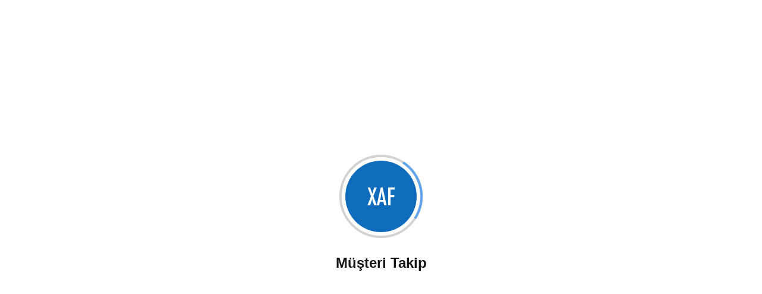

--- FILE ---
content_type: text/html; charset=utf-8
request_url: https://www.atilla-kaya.com/others
body_size: 3243
content:

<!DOCTYPE html>
<html lang="en">

<head>
    <meta charset="utf-8" />
    <meta name="viewport" content="width=device-width, initial-scale=1.0, shrink-to-fit=no" />
    <meta name="mobile-web-app-capable" content="yes" />
    <!-- meta name="theme-color" content="#000000" -->
    <title>Crm</title>
    <base href="/" />
    <link rel="stylesheet" href="_content/DevExpress.Blazor.Themes.Fluent/core.min.css?v25.1.4.0" data-theme-id="Fluent LightBlue" /><link rel="stylesheet" href="_content/DevExpress.Blazor.Themes.Fluent/global.min.css?v25.1.4.0" data-theme-id="Fluent LightBlue" /><link rel="stylesheet" href="_content/DevExpress.Blazor.Themes.Fluent/modes/light.min.css?v25.1.4.0" data-theme-id="Fluent LightBlue" /><link rel="stylesheet" href="_content/DevExpress.Blazor.Themes.Fluent/accents/blue.min.css?v25.1.4.0" data-theme-id="Fluent LightBlue" /><link rel="stylesheet" href="_content/DevExpress.ExpressApp.Blazor/dx.light.css?v=25.1.4.0" data-theme-id="Fluent LightBlue" />

<link link-dashboard-scheme href="_content/DevExpress.Blazor.Dashboard/dx.light.css?v=25.1.4.0" rel="stylesheet" />
<link href="_content/DevExpress.Blazor.Dashboard/dx-analytics.common.css?v=25.1.4.0" rel="stylesheet" />
<link link-dashboard-scheme href="_content/DevExpress.Blazor.Dashboard/dx-analytics.light.css?v=25.1.4.0" rel="stylesheet" />
<link link-dashboard-scheme href="_content/DevExpress.Blazor.Dashboard/dx-dashboard.light.min.css?v=25.1.4.0" rel="stylesheet" />
<link href="_content/DevExpress.ExpressApp.Dashboards.Blazor/styles.css?v=25.1.4.0" rel="stylesheet" />

            <link href = "_content/DevExpress.Blazor.RichEdit/dx-blazor-richedit.css?v=25.1.4.0" rel="stylesheet" />
            <link href = "_content/DevExpress.ExpressApp.Office.Blazor/styles.css?v=25.1.4.0" rel="stylesheet" />
</head>
<body>
    <style>
    body {
        margin: 0;
        background-color: var(--DS-color-surface-neutral-default-rest, var(--bs-body-bg));
        color: var(--DS-color-content-neutral-default-rest, var(--bs-body-color));
    }

    /* SplashScreen Start */
    .loading-font {
        font-family: "Segoe UI",Roboto,"Helvetica Neue","-apple-system",BlinkMacSystemFont,Arial,sans-serif,"Apple Color Emoji","Segoe UI Emoji","Segoe UI Symbol";
        font-size: .88rem;
        font-weight: 400;
        line-height: 1.5;
        text-align: left;
    }

    .loading-items-center {
        align-items: center;
        justify-content: center;
        display: flex;
        position: absolute;
        width: 100vw;
        height: 100vh;
        z-index: 1000;
    }

    .loading-border-primary {
        border-color: #bfbfbf;
    }

    .loading {
        width: 140px;
        height: 140px;
    }

    .loading-caption {
        font-size: 1.5rem;
        font-weight: 600;
        margin-top: 1.5rem;
    }

    .loading-image {
        width: 46px;
        height: 30px;
    }

    .loading-border {
        border-width: 4px;
        border-style: solid;
        border-color: var(--DS-color-border-secondary-default-rest, var(--bs-gray-300)) !important;
    }

    .loading-image-wrapper {
        width: 120px;
        height: 120px;
        transition: 0.5s;
        color: var(--DS-color-content-primary-default-rest, var(--bs-white)) !important;
        background-color: var(--DS-color-surface-primary-default-rest, var(--bs-primary, #d9d9d9)) !important;
    }

    .loading-floated-circle {
        border-color: var(--DS-color-border-primary-default-rest, var(--bs-primary)) !important;
        transform: translateZ(0);
        animation: loading 1s infinite linear;
    }

    .loading-hide {
        visibility: hidden;
    }

    @keyframes loading {
        0% {
            transform: rotate(0deg);
        }

        100% {
            transform: rotate(360deg);
        }
    }
    /* SplashScreen End */
</style>

<div id="applicationLoadingPanel" class="loading-items-center loading-font" style="height: 100vh;"><div class="loading-items-center" style="flex-direction: column"><div class="loading loading-items-center" style="position: relative"><div class="loading-border" style="position: absolute; border-color: #d9d9d9; height: 100%; width: 100%; border-radius: 50%"></div>
            <div class="loading-floated-circle loading-border loading-border-primary" style="position: absolute; height: 100%; width: 100%; border-radius: 50%; border-left-color: transparent !important; border-right-color: transparent !important; border-bottom-color: transparent !important"></div>
            <div id="loadingBackground" class="loading-image-wrapper loading-items-center" style="color: #fff; border-radius: 50%"><img class="loading-image" src="images/SplashScreen.svg" /></div></div><div class="loading-caption">M&#xFC;&#x15F;teri Takip</div></div></div>

    <link href="_content/DevExpress.ExpressApp.Blazor/styles.css?v=e1s3zQVU-ee90PnL3GKJlKDTuk0rOrZz24i91RITb_I" rel="stylesheet" />
    <link href="css/site.css" rel="stylesheet" />
    <!-- Uncomment this link to enable CSS isolation. For more information, refer to the following topic: https://learn.microsoft.com/en-us/aspnet/core/blazor/components/css-isolation -->
    <!-- <link href="Crm.Blazor.Server.styles.css" rel="stylesheet"> -->

    <app class="d-none">
        <!--Blazor:{"type":"server","key":{"locationHash":"9BC9F2204952E1FB5D80E9192DBA239E9F708D3DD8BF5A2116EF932D213EE9CB:0","formattedComponentKey":""},"sequence":0,"descriptor":"CfDJ8P41I5dqbTVHnqwqNcnNWG0Ew77J\u002BDJD0u3mawlXz5OKt/xCk5fQtJzoRKkTbHqHEiN1XmdSLfsMyt\u002BM9CfDw6gTBqkzI2PgTVeaMhpqhCnd6FagGWGdoZ6j\u002BuyE7JXS60PvNFQ2h6OIcTteAuNTvFmj0/Hf0XBBbYhLz8rYriNhDmx7Fm8xcdkW5RF/kc6j6PgyQncRS7EPoQKWuLGybIOeOkKgcxN7LatNrp4/tsjK37Krk72fZO4Y63SMNJXRsNq18MbgxzMCRMhnPPYHNTiplA\u002BB0kFyGm7ortwod/7fPCKLFfEzmImvRM\u002BjkfPdTvYNQbIwEjmmMhiRnDrpimLHvflzM/RHFp4kI7HMLvSxkNRRYFJfHj1ODOQqTPNwOHVEfb/Lhr2VO5M76DOnMmU6AUfSbvxO5G3sIVr5VDT28PwfxwAArvH35NzBBDnqVqi84l06UKiNCrkcTiRAE7qq7j3YMfnl1D\u002BUlc6cBOfIGcRG9gX9IuIRcDuaxbW816kD8kpZN7qt4HW4WpxiHKo="}-->
    </app>

    <!--Blazor:{"type":"server","key":{"locationHash":"F07A55B69F92357712887534231633E07F24BF58B5EF530C1CEB9805E5767584:0","formattedComponentKey":""},"sequence":1,"descriptor":"CfDJ8P41I5dqbTVHnqwqNcnNWG21qS9x1CrU\u002B6EF6Ve0gUzULi/0LiOzXHJiWdZpJ0q3aGLXnrrdYZQYS\u002BGDO08XCDKtkw1mU9C0SBYLOYhb2r7gsyDdUiyGTeBG9wGSQI7B2kRJEDDxSILgZLTNjpVXevMxq4X81KQ0xeNXZQkRg\u002BSF2fbGu26fN6u3fhbD3gWRD5BDHBSkr7/hwQ1EpMNgFrZJz7gNoFmY7QQ00rVdJgj19ucV9ppwamxpRhgd\u002BvpCE/GgTiP\u002BiPIXcjauilEqyi54ucxcrXUgk8/R6/hwRnaCbKpk1YeTmaHbTmOA\u002B7ksWMsJbEOhioPKvU/1Lf59y8qfG2RjxntInbKrHp7tmppy\u002BSi3\u002BECP8ah/mE6N4dVLcL9ikxnmlFAle\u002BcUf8x0QSckgDm6BoQI38dMSc/D/qZDDg7wwpg8dejyMJeodQ/F/D\u002BUkOLHSIQMuUOAoa\u002B3GlwZ4zpJ3rS/NF3vqvpv4/A43eW\u002BnK3gUg3Zv5hD82SKNV7ttwu24HX\u002BJY332uUITN2hH\u002BE8ZwW/O4G2g/KpqXpVvEg2sOtnFdEB4xFIYV7IeZSj/wQSfw9LvrvbuJYtspg="}-->

    <div id="blazor-error-ui">
        <div id="xaf-error-page" class="error-page"><div class="error-header"><div class="xaf-image error-image" style="background-color: currentColor; -webkit-mask: url(&#x27;IImageService/Sad?t=Fluent&amp;hash=fc9ceb630173a8132d9ad4049bd97ca6&#x27;); mask: url(&#x27;IImageService/Sad?t=Fluent&amp;hash=fc9ceb630173a8132d9ad4049bd97ca6&#x27;); -webkit-mask-position: center; mask-position: center; -webkit-mask-repeat: no-repeat; mask-repeat: no-repeat; height: 64px; width: 64px; mask-size: 64px; -webkit-mask-size: 64px; "></div>
            <div class="error-header-content"><div class="error-header-title h1">Application Error</div>
                <p class="error-image-spacer">An error occurred while processing your request.</p>
                <div class="error-image-btns"><button data-action-name="Refresh Page" class="error-btn-refresh dxbl-btn dxbl-btn-primary"><div class="xaf-image " style="background-color: currentColor; -webkit-mask: url(&#x27;IImageService/Action_Refresh?t=Fluent&amp;hash=d23f68556b219b137282fc21e60f197a&#x27;); mask: url(&#x27;IImageService/Action_Refresh?t=Fluent&amp;hash=d23f68556b219b137282fc21e60f197a&#x27;); -webkit-mask-position: center; mask-position: center; -webkit-mask-repeat: no-repeat; mask-repeat: no-repeat; height: 18px; width: 18px; mask-size: 18px; -webkit-mask-size: 18px; "></div>
                        <span style="margin-left: 8px;">Refresh Page</span></button></div></div></div></div>
    </div>

    <script src="_framework/blazor.server.js"></script>
<link href="_content/DevExpress.Blazor.Dashboard/dx-querybuilder.css?v=25.1.4.0" rel="stylesheet" />
<script defer src="https://static.cloudflareinsights.com/beacon.min.js/vcd15cbe7772f49c399c6a5babf22c1241717689176015" integrity="sha512-ZpsOmlRQV6y907TI0dKBHq9Md29nnaEIPlkf84rnaERnq6zvWvPUqr2ft8M1aS28oN72PdrCzSjY4U6VaAw1EQ==" data-cf-beacon='{"version":"2024.11.0","token":"155e9fdf57724efa88194da94c3ab8e8","r":1,"server_timing":{"name":{"cfCacheStatus":true,"cfEdge":true,"cfExtPri":true,"cfL4":true,"cfOrigin":true,"cfSpeedBrain":true},"location_startswith":null}}' crossorigin="anonymous"></script>
</body>
</html>


--- FILE ---
content_type: text/css
request_url: https://www.atilla-kaya.com/_content/DevExpress.Blazor.Themes.Fluent/global.min.css?v25.1.4.0
body_size: 20
content:
body{background-color:var(--DS-color-surface-neutral-default-rest);color:var(--DS-color-content-neutral-default-rest);font-weight:var(--DS-font-weight-body-1);font-size:var(--DS-font-size-body-1);font-family:var(--DS-font-family-sans-serif);line-height:var(--DS-line-height-body-1);scrollbar-color:color-mix(in srgb,var(--DS-color-content-neutral-subdued-rest) 50%,transparent) transparent}input,textarea{font-size:var(--DS-font-size-body-1);font-family:var(--DS-font-family-sans-serif);line-height:var(--DS-line-height-body-1)}h1{font-weight:var(--DS-font-weight-title-1);font-size:var(--DS-font-size-title-1);line-height:var(--DS-line-height-title-1)}h2{font-weight:var(--DS-font-weight-title-2);font-size:var(--DS-font-size-title-2);line-height:var(--DS-line-height-title-2)}h3{font-weight:var(--DS-font-weight-title-3);font-size:var(--DS-font-size-title-3);line-height:var(--DS-line-height-title-3)}h4{font-weight:var(--DS-font-weight-subtitle-1);font-size:var(--DS-font-size-subtitle-1);line-height:var(--DS-line-height-subtitle-1)}h5{font-weight:var(--DS-font-weight-subtitle-2-stronger);font-size:var(--DS-font-size-subtitle-2-stronger);line-height:var(--DS-line-height-subtitle-2-stronger)}h6{font-weight:var(--DS-font-weight-subtitle-2);font-size:var(--DS-font-size-subtitle-2);line-height:var(--DS-line-height-subtitle-2)}a{color:var(--DS-color-content-primary-default-rest)}

--- FILE ---
content_type: text/css
request_url: https://www.atilla-kaya.com/_content/DevExpress.Blazor.Themes.Fluent/modes/light.min.css?v25.1.4.0
body_size: 4809
content:
.dxbl-theme-fluent-mode-light,:root{--DS-color-shadow-none:rgba(0, 0, 0, 0);--DS-color-shadow-key-brand:rgba(0, 0, 0, 0.25);--DS-color-shadow-key-darker:rgba(0, 0, 0, 0.24);--DS-color-shadow-key-lighter:rgba(0, 0, 0, 0.07);--DS-color-shadow-key:rgba(0, 0, 0, 0.14);--DS-color-shadow-ambient-brand:rgba(0, 0, 0, 0.3);--DS-color-shadow-ambient-darker:rgba(0, 0, 0, 0.2);--DS-color-shadow-ambient-lighter:rgba(0, 0, 0, 0.06);--DS-color-shadow-ambient:rgba(0, 0, 0, 0.12);--DS-color-border-focus-static-inverted:var(--DS-neutral-250);--DS-color-border-focus-static:var(--DS-neutral-10);--DS-color-border-focus-inverted:var(--DS-neutral-10);--DS-color-border-focus:var(--DS-neutral-250);--DS-color-border-utility-gray-default-rest:var(--DS-utility-gray-70);--DS-color-border-utility-teal-default-rest:var(--DS-utility-teal-70);--DS-color-border-utility-cyan-default-rest:var(--DS-utility-cyan-70);--DS-color-border-utility-indigo-default-rest:var(--DS-utility-indigo-70);--DS-color-border-utility-purple-default-rest:var(--DS-utility-purple-70);--DS-color-border-utility-pink-default-rest:var(--DS-utility-pink-70);--DS-color-border-utility-orange-default-rest:var(--DS-utility-orange-70);--DS-color-border-utility-yellow-default-rest:var(--DS-utility-yellow-70);--DS-color-border-utility-green-default-rest:var(--DS-utility-green-70);--DS-color-border-utility-red-default-rest:var(--DS-utility-red-70);--DS-color-border-utility-blue-default-rest:var(--DS-utility-blue-70);--DS-color-border-dark-subdued-pressed:var(--DS-neutral-230);--DS-color-border-dark-subdued-hovered:var(--DS-neutral-180);--DS-color-border-dark-subdued-rest:var(--DS-neutral-140);--DS-color-border-dark-default-hovered:var(--DS-neutral-120);--DS-color-border-dark-default-rest:var(--DS-neutral-70);--DS-color-border-danger-additional-pressed:var(--DS-danger-130);--DS-color-border-danger-additional-hovered:var(--DS-danger-110);--DS-color-border-danger-additional-rest:var(--DS-danger-90);--DS-color-border-danger-subdued-pressed:var(--DS-danger-130);--DS-color-border-danger-subdued-hovered:var(--DS-danger-110);--DS-color-border-danger-subdued-rest:var(--DS-danger-90);--DS-color-border-danger-default-hovered:var(--DS-danger-80);--DS-color-border-danger-default-rest:var(--DS-danger-60);--DS-color-border-warning-subdued-pressed:var(--DS-warning-130);--DS-color-border-warning-subdued-hovered:var(--DS-warning-110);--DS-color-border-warning-subdued-rest:var(--DS-warning-90);--DS-color-border-warning-default-hovered:var(--DS-warning-80);--DS-color-border-warning-default-rest:var(--DS-warning-60);--DS-color-border-success-additional-pressed:var(--DS-success-130);--DS-color-border-success-additional-hovered:var(--DS-success-110);--DS-color-border-success-additional-rest:var(--DS-success-90);--DS-color-border-success-subdued-pressed:var(--DS-success-130);--DS-color-border-success-subdued-hovered:var(--DS-success-110);--DS-color-border-success-subdued-rest:var(--DS-success-90);--DS-color-border-success-default-hovered:var(--DS-success-80);--DS-color-border-success-default-rest:var(--DS-success-60);--DS-color-border-info-subdued-pressed:var(--DS-info-130);--DS-color-border-info-subdued-hovered:var(--DS-info-110);--DS-color-border-info-subdued-rest:var(--DS-info-90);--DS-color-border-info-default-hovered:var(--DS-info-80);--DS-color-border-info-default-rest:var(--DS-info-60);--DS-color-border-secondary-subdued-disabled:var(--DS-secondary-40);--DS-color-border-secondary-subdued-pressed:var(--DS-secondary-70);--DS-color-border-secondary-subdued-hovered:var(--DS-secondary-60);--DS-color-border-secondary-subdued-rest:var(--DS-secondary-50);--DS-color-border-secondary-default-hovered:var(--DS-secondary-60);--DS-color-border-secondary-default-rest:var(--DS-secondary-50);--DS-color-border-primary-additional-pressed:var(--DS-primary-130);--DS-color-border-primary-additional-hovered:var(--DS-primary-110);--DS-color-border-primary-additional-rest:var(--DS-primary-90);--DS-color-border-primary-subdued-disabled:var(--DS-primary-50);--DS-color-border-primary-subdued-pressed:var(--DS-primary-130);--DS-color-border-primary-subdued-hovered:var(--DS-primary-110);--DS-color-border-primary-subdued-rest:var(--DS-primary-90);--DS-color-border-primary-default-hovered:var(--DS-primary-80);--DS-color-border-primary-default-rest:var(--DS-primary-60);--DS-color-border-neutral-static-inverted-disabled:var(--DS-neutral-180);--DS-color-border-neutral-static-inverted-pressed:var(--DS-neutral-160);--DS-color-border-neutral-static-inverted-hovered:var(--DS-neutral-90);--DS-color-border-neutral-static-inverted-rest:var(--DS-neutral-140);--DS-color-border-neutral-static-disabled:var(--DS-neutral-40);--DS-color-border-neutral-static-pressed:var(--DS-neutral-70);--DS-color-border-neutral-static-hovered:var(--DS-neutral-60);--DS-color-border-neutral-static-rest:var(--DS-neutral-50);--DS-color-border-neutral-inverted-subdued-disabled:var(--DS-neutral-60);--DS-color-border-neutral-inverted-subdued-pressed:var(--DS-neutral-230);--DS-color-border-neutral-inverted-subdued-hovered:var(--DS-neutral-180);--DS-color-border-neutral-inverted-subdued-rest:var(--DS-neutral-140);--DS-color-border-neutral-inverted-disabled:var(--DS-neutral-180);--DS-color-border-neutral-inverted-pressed:var(--DS-neutral-160);--DS-color-border-neutral-inverted-hovered:var(--DS-neutral-90);--DS-color-border-neutral-inverted-rest:var(--DS-neutral-140);--DS-color-border-neutral-muted-disabled:rgb(from var(--DS-neutral-10) r g b / 0);--DS-color-border-neutral-muted-pressed:rgb(from var(--DS-neutral-10) r g b / 0);--DS-color-border-neutral-muted-hovered:rgb(from var(--DS-neutral-10) r g b / 0);--DS-color-border-neutral-muted-rest:rgb(from var(--DS-neutral-10) r g b / 0);--DS-color-border-neutral-subdued-disabled:var(--DS-neutral-20);--DS-color-border-neutral-subdued-selected-hovered:var(--DS-neutral-50);--DS-color-border-neutral-subdued-selected:var(--DS-neutral-30);--DS-color-border-neutral-subdued-pressed:var(--DS-neutral-40);--DS-color-border-neutral-subdued-hovered:var(--DS-neutral-20);--DS-color-border-neutral-subdued-rest:var(--DS-neutral-10);--DS-color-border-neutral-default-disabled:var(--DS-neutral-40);--DS-color-border-neutral-default-pressed:var(--DS-neutral-70);--DS-color-border-neutral-default-hovered:var(--DS-neutral-60);--DS-color-border-neutral-default-rest:var(--DS-neutral-50);--DS-color-content-utility-gray-default-rest:var(--DS-utility-gray-90);--DS-color-content-utility-teal-default-rest:var(--DS-utility-teal-100);--DS-color-content-utility-cyan-default-rest:var(--DS-utility-cyan-100);--DS-color-content-utility-indigo-default-rest:var(--DS-utility-indigo-100);--DS-color-content-utility-purple-default-rest:var(--DS-utility-purple-100);--DS-color-content-utility-pink-default-rest:var(--DS-utility-pink-100);--DS-color-content-utility-orange-default-rest:var(--DS-utility-orange-100);--DS-color-content-utility-yellow-default-rest:var(--DS-utility-yellow-100);--DS-color-content-utility-green-default-rest:var(--DS-utility-green-100);--DS-color-content-utility-red-default-rest:var(--DS-utility-red-100);--DS-color-content-utility-blue-default-rest:var(--DS-utility-blue-100);--DS-color-content-highlight-rest:var(--DS-neutral-250);--DS-color-content-danger-additional-pressed:var(--DS-danger-130);--DS-color-content-danger-additional-hovered:var(--DS-danger-110);--DS-color-content-danger-additional-rest:var(--DS-danger-90);--DS-color-content-danger-default-pressed:var(--DS-danger-130);--DS-color-content-danger-default-hovered:var(--DS-danger-110);--DS-color-content-danger-default-rest:var(--DS-danger-90);--DS-color-content-warning-default-pressed:var(--DS-warning-130);--DS-color-content-warning-default-hovered:var(--DS-warning-110);--DS-color-content-warning-default-rest:var(--DS-warning-90);--DS-color-content-success-additional-pressed:var(--DS-success-130);--DS-color-content-success-additional-hovered:var(--DS-success-110);--DS-color-content-success-additional-rest:var(--DS-success-90);--DS-color-content-success-default-pressed:var(--DS-success-130);--DS-color-content-success-default-hovered:var(--DS-success-110);--DS-color-content-success-default-rest:var(--DS-success-90);--DS-color-content-info-default-pressed:var(--DS-info-130);--DS-color-content-info-default-hovered:var(--DS-info-110);--DS-color-content-info-default-rest:var(--DS-info-90);--DS-color-content-secondary-default-pressed:var(--DS-secondary-250);--DS-color-content-secondary-default-hovered:var(--DS-secondary-250);--DS-color-content-secondary-default-rest:var(--DS-secondary-250);--DS-color-content-primary-additional-pressed:var(--DS-primary-130);--DS-color-content-primary-additional-hovered:var(--DS-primary-110);--DS-color-content-primary-additional-rest:var(--DS-primary-90);--DS-color-content-primary-default-pressed:var(--DS-primary-130);--DS-color-content-primary-default-hovered:var(--DS-primary-110);--DS-color-content-primary-default-rest:var(--DS-primary-90);--DS-color-content-neutral-static-subdued-rest:var(--DS-neutral-60);--DS-color-content-neutral-static-inverted-subdued-rest:var(--DS-neutral-200);--DS-color-content-neutral-static-inverted-disabled:var(--DS-neutral-90);--DS-color-content-neutral-static-inverted-pressed:var(--DS-neutral-250);--DS-color-content-neutral-static-inverted-hovered:var(--DS-neutral-250);--DS-color-content-neutral-static-inverted-rest:var(--DS-neutral-250);--DS-color-content-neutral-inverted-subdued-rest:var(--DS-neutral-60);--DS-color-content-neutral-static-disabled:var(--DS-neutral-70);--DS-color-content-neutral-static-pressed:var(--DS-neutral-10);--DS-color-content-neutral-static-hovered:var(--DS-neutral-10);--DS-color-content-neutral-static-rest:var(--DS-neutral-10);--DS-color-content-neutral-inverted-disabled:var(--DS-neutral-140);--DS-color-content-neutral-inverted-pressed:var(--DS-neutral-10);--DS-color-content-neutral-inverted-hovered:var(--DS-neutral-10);--DS-color-content-neutral-inverted-rest:var(--DS-neutral-10);--DS-color-content-neutral-muted-disabled:rgb(from var(--DS-neutral-10) r g b / 0);--DS-color-content-neutral-muted-pressed:rgb(from var(--DS-neutral-10) r g b / 0);--DS-color-content-neutral-muted-hovered:rgb(from var(--DS-neutral-10) r g b / 0);--DS-color-content-neutral-muted-rest:rgb(from var(--DS-neutral-10) r g b / 0);--DS-color-content-neutral-deep-disabled:var(--DS-neutral-60);--DS-color-content-neutral-deep-selected:var(--DS-neutral-250);--DS-color-content-neutral-deep-pressed:var(--DS-neutral-250);--DS-color-content-neutral-deep-hovered:var(--DS-neutral-250);--DS-color-content-neutral-deep-rest:var(--DS-neutral-140);--DS-color-content-neutral-subdued-disabled:var(--DS-neutral-60);--DS-color-content-neutral-subdued-selected-hovered:var(--DS-neutral-250);--DS-color-content-neutral-subdued-selected:var(--DS-neutral-250);--DS-color-content-neutral-subdued-pressed:var(--DS-neutral-250);--DS-color-content-neutral-subdued-hovered:var(--DS-neutral-250);--DS-color-content-neutral-subdued-rest:var(--DS-neutral-200);--DS-color-content-neutral-default-disabled:var(--DS-neutral-90);--DS-color-content-neutral-default-selected-hovered:var(--DS-neutral-250);--DS-color-content-neutral-default-selected:var(--DS-neutral-250);--DS-color-content-neutral-default-pressed:var(--DS-neutral-250);--DS-color-content-neutral-default-hovered:var(--DS-neutral-250);--DS-color-content-neutral-default-rest:var(--DS-neutral-250);--DS-color-surface-utility-gray-subdued-rest:var(--DS-utility-gray-20);--DS-color-surface-utility-gray-default-rest:var(--DS-utility-gray-70);--DS-color-surface-utility-teal-subdued-rest:var(--DS-utility-teal-30);--DS-color-surface-utility-teal-default-rest:var(--DS-utility-teal-70);--DS-color-surface-utility-cyan-subdued-rest:var(--DS-utility-cyan-30);--DS-color-surface-utility-cyan-default-rest:var(--DS-utility-cyan-70);--DS-color-surface-utility-indigo-subdued-rest:var(--DS-utility-indigo-30);--DS-color-surface-utility-indigo-default-rest:var(--DS-utility-indigo-70);--DS-color-surface-utility-purple-subdued-rest:var(--DS-utility-purple-30);--DS-color-surface-utility-purple-default-rest:var(--DS-utility-purple-70);--DS-color-surface-utility-pink-subdued-rest:var(--DS-utility-pink-30);--DS-color-surface-utility-pink-default-rest:var(--DS-utility-pink-70);--DS-color-surface-utility-orange-subdued-rest:var(--DS-utility-orange-30);--DS-color-surface-utility-orange-default-rest:var(--DS-utility-orange-70);--DS-color-surface-utility-yellow-subdued-rest:var(--DS-utility-yellow-30);--DS-color-surface-utility-yellow-default-rest:var(--DS-utility-yellow-70);--DS-color-surface-utility-green-subdued-rest:var(--DS-utility-green-30);--DS-color-surface-utility-green-default-rest:var(--DS-utility-green-70);--DS-color-surface-utility-red-subdued-rest:var(--DS-utility-red-30);--DS-color-surface-utility-red-default-rest:var(--DS-utility-red-70);--DS-color-surface-utility-blue-subdued-rest:var(--DS-utility-blue-30);--DS-color-surface-utility-blue-default-rest:var(--DS-utility-blue-70);--DS-color-surface-highlight-rest:#ffee80;--DS-color-surface-dark-default-selected:var(--DS-neutral-210);--DS-color-surface-dark-default-pressed:var(--DS-neutral-230);--DS-color-surface-dark-default-hovered:var(--DS-neutral-180);--DS-color-surface-dark-default-rest:var(--DS-neutral-140);--DS-color-surface-danger-subdued-pressed:var(--DS-danger-40);--DS-color-surface-danger-subdued-selected:var(--DS-danger-20);--DS-color-surface-danger-subdued-hovered:var(--DS-danger-30);--DS-color-surface-danger-subdued-rest:var(--DS-danger-10);--DS-color-surface-danger-additional-hovered:var(--DS-danger-110);--DS-color-surface-danger-additional-rest:var(--DS-danger-90);--DS-color-surface-danger-default-selected:var(--DS-danger-120);--DS-color-surface-danger-default-pressed:var(--DS-danger-130);--DS-color-surface-danger-default-hovered:var(--DS-danger-110);--DS-color-surface-danger-default-rest:var(--DS-danger-90);--DS-color-surface-warning-subdued-pressed:var(--DS-warning-40);--DS-color-surface-warning-subdued-selected:var(--DS-warning-20);--DS-color-surface-warning-subdued-hovered:var(--DS-warning-30);--DS-color-surface-warning-subdued-rest:var(--DS-warning-10);--DS-color-surface-warning-default-selected:var(--DS-warning-120);--DS-color-surface-warning-default-pressed:var(--DS-warning-130);--DS-color-surface-warning-default-hovered:var(--DS-warning-110);--DS-color-surface-warning-default-rest:var(--DS-warning-90);--DS-color-surface-success-subdued-pressed:var(--DS-success-40);--DS-color-surface-success-subdued-selected:var(--DS-success-20);--DS-color-surface-success-subdued-hovered:var(--DS-success-30);--DS-color-surface-success-subdued-rest:var(--DS-success-10);--DS-color-surface-success-additional-hovered:var(--DS-success-110);--DS-color-surface-success-additional-rest:var(--DS-success-90);--DS-color-surface-success-default-selected:var(--DS-success-120);--DS-color-surface-success-default-pressed:var(--DS-success-130);--DS-color-surface-success-default-hovered:var(--DS-success-110);--DS-color-surface-success-default-rest:var(--DS-success-90);--DS-color-surface-info-subdued-pressed:var(--DS-info-40);--DS-color-surface-info-subdued-selected:var(--DS-info-20);--DS-color-surface-info-subdued-hovered:var(--DS-info-30);--DS-color-surface-info-subdued-rest:var(--DS-info-10);--DS-color-surface-info-default-selected:var(--DS-info-120);--DS-color-surface-info-default-pressed:var(--DS-info-130);--DS-color-surface-info-default-hovered:var(--DS-info-110);--DS-color-surface-info-default-rest:var(--DS-info-90);--DS-color-surface-secondary-default-selected:var(--DS-secondary-30);--DS-color-surface-secondary-default-disabled:var(--DS-secondary-20);--DS-color-surface-secondary-default-pressed:var(--DS-secondary-40);--DS-color-surface-secondary-default-hovered:var(--DS-secondary-20);--DS-color-surface-secondary-default-rest:var(--DS-secondary-10);--DS-color-surface-primary-static-selected:var(--DS-primary-20);--DS-color-surface-primary-static-hovered:var(--DS-primary-30);--DS-color-surface-primary-static-rest:var(--DS-primary-10);--DS-color-surface-primary-subdued-pressed:var(--DS-primary-40);--DS-color-surface-primary-subdued-selected:var(--DS-primary-20);--DS-color-surface-primary-subdued-hovered:var(--DS-primary-30);--DS-color-surface-primary-subdued-rest:var(--DS-primary-10);--DS-color-surface-primary-additional-hovered:var(--DS-primary-110);--DS-color-surface-primary-additional-rest:var(--DS-primary-90);--DS-color-surface-primary-default-selected:var(--DS-primary-120);--DS-color-surface-primary-default-disabled:var(--DS-primary-50);--DS-color-surface-primary-default-pressed:var(--DS-primary-130);--DS-color-surface-primary-default-hovered:var(--DS-primary-110);--DS-color-surface-primary-default-rest:var(--DS-primary-90);--DS-color-surface-neutral-static-inverted-disabled:var(--DS-neutral-250);--DS-color-surface-neutral-static-inverted-selected:var(--DS-neutral-220);--DS-color-surface-neutral-static-inverted-pressed:var(--DS-neutral-240);--DS-color-surface-neutral-static-inverted-hovered:var(--DS-neutral-200);--DS-color-surface-neutral-static-inverted-rest:var(--DS-neutral-230);--DS-color-surface-neutral-static-disabled:var(--DS-neutral-20);--DS-color-surface-neutral-static-selected:var(--DS-neutral-30);--DS-color-surface-neutral-static-pressed:var(--DS-neutral-40);--DS-color-surface-neutral-static-hovered:var(--DS-neutral-20);--DS-color-surface-neutral-static-rest:var(--DS-neutral-10);--DS-color-surface-neutral-inverted-selected:var(--DS-neutral-220);--DS-color-surface-neutral-inverted-disabled:var(--DS-neutral-250);--DS-color-surface-neutral-inverted-pressed:var(--DS-neutral-240);--DS-color-surface-neutral-inverted-hovered:var(--DS-neutral-200);--DS-color-surface-neutral-inverted-rest:var(--DS-neutral-230);--DS-color-surface-neutral-muted-disabled:rgb(from var(--DS-neutral-10) r g b / 0);--DS-color-surface-neutral-muted-pressed:rgb(from var(--DS-neutral-10) r g b / 0);--DS-color-surface-neutral-muted-hovered:rgb(from var(--DS-neutral-10) r g b / 0);--DS-color-surface-neutral-muted-rest:rgb(from var(--DS-neutral-10) r g b / 0);--DS-color-surface-neutral-deep-disabled:var(--DS-neutral-20);--DS-color-surface-neutral-deep-pressed:var(--DS-neutral-50);--DS-color-surface-neutral-deep-hovered:var(--DS-neutral-40);--DS-color-surface-neutral-deep-rest:var(--DS-neutral-30);--DS-color-surface-neutral-subdued-disabled:var(--DS-neutral-20);--DS-color-surface-neutral-subdued-pressed:var(--DS-neutral-60);--DS-color-surface-neutral-subdued-hovered:var(--DS-neutral-30);--DS-color-surface-neutral-subdued-rest:var(--DS-neutral-20);--DS-color-surface-neutral-default-disabled:var(--DS-neutral-20);--DS-color-surface-neutral-default-selected-hovered:var(--DS-neutral-50);--DS-color-surface-neutral-default-selected:var(--DS-neutral-30);--DS-color-surface-neutral-default-pressed:var(--DS-neutral-40);--DS-color-surface-neutral-default-hovered:var(--DS-neutral-20);--DS-color-surface-neutral-default-rest:var(--DS-neutral-10)}.dxbl-theme-fluent-mode-dark,.dxbl-theme-fluent-mode-inverted{--DS-color-shadow-none:rgba(0, 0, 0, 0);--DS-color-shadow-key-brand:rgba(0, 0, 0, 0.25);--DS-color-shadow-key-darker:rgba(0, 0, 0, 0.48);--DS-color-shadow-key-lighter:rgba(0, 0, 0, 0.14);--DS-color-shadow-key:rgba(0, 0, 0, 0.28);--DS-color-shadow-ambient-brand:rgba(0, 0, 0, 0.3);--DS-color-shadow-ambient-darker:rgba(0, 0, 0, 0.4);--DS-color-shadow-ambient-lighter:rgba(0, 0, 0, 0.12);--DS-color-shadow-ambient:rgba(0, 0, 0, 0.24);--DS-color-border-focus-static-inverted:var(--DS-neutral-250);--DS-color-border-focus-static:var(--DS-neutral-10);--DS-color-border-focus-inverted:var(--DS-neutral-250);--DS-color-border-focus:var(--DS-neutral-10);--DS-color-border-utility-gray-default-rest:var(--DS-utility-gray-40);--DS-color-border-utility-teal-default-rest:var(--DS-utility-teal-40);--DS-color-border-utility-cyan-default-rest:var(--DS-utility-cyan-40);--DS-color-border-utility-indigo-default-rest:var(--DS-utility-indigo-40);--DS-color-border-utility-purple-default-rest:var(--DS-utility-purple-40);--DS-color-border-utility-pink-default-rest:var(--DS-utility-pink-40);--DS-color-border-utility-orange-default-rest:var(--DS-utility-orange-40);--DS-color-border-utility-yellow-default-rest:var(--DS-utility-yellow-40);--DS-color-border-utility-green-default-rest:var(--DS-utility-green-40);--DS-color-border-utility-red-default-rest:var(--DS-utility-red-40);--DS-color-border-utility-blue-default-rest:var(--DS-utility-blue-40);--DS-color-border-dark-subdued-pressed:var(--DS-neutral-230);--DS-color-border-dark-subdued-hovered:var(--DS-neutral-140);--DS-color-border-dark-subdued-rest:var(--DS-neutral-180);--DS-color-border-dark-default-hovered:var(--DS-neutral-90);--DS-color-border-dark-default-rest:var(--DS-neutral-120);--DS-color-border-danger-additional-pressed:var(--DS-danger-130);--DS-color-border-danger-additional-hovered:var(--DS-danger-60);--DS-color-border-danger-additional-rest:var(--DS-danger-70);--DS-color-border-danger-subdued-pressed:var(--DS-danger-130);--DS-color-border-danger-subdued-hovered:var(--DS-danger-80);--DS-color-border-danger-subdued-rest:var(--DS-danger-90);--DS-color-border-danger-default-hovered:var(--DS-danger-60);--DS-color-border-danger-default-rest:var(--DS-danger-70);--DS-color-border-warning-subdued-pressed:var(--DS-warning-130);--DS-color-border-warning-subdued-hovered:var(--DS-warning-80);--DS-color-border-warning-subdued-rest:var(--DS-warning-90);--DS-color-border-warning-default-hovered:var(--DS-warning-60);--DS-color-border-warning-default-rest:var(--DS-warning-70);--DS-color-border-success-additional-pressed:var(--DS-success-130);--DS-color-border-success-additional-hovered:var(--DS-success-60);--DS-color-border-success-additional-rest:var(--DS-success-70);--DS-color-border-success-subdued-pressed:var(--DS-success-130);--DS-color-border-success-subdued-hovered:var(--DS-success-80);--DS-color-border-success-subdued-rest:var(--DS-success-90);--DS-color-border-success-default-hovered:var(--DS-success-60);--DS-color-border-success-default-rest:var(--DS-success-70);--DS-color-border-info-subdued-pressed:var(--DS-info-130);--DS-color-border-info-subdued-hovered:var(--DS-info-80);--DS-color-border-info-subdued-rest:var(--DS-info-90);--DS-color-border-info-default-hovered:var(--DS-info-60);--DS-color-border-info-default-rest:var(--DS-info-70);--DS-color-border-secondary-subdued-disabled:var(--DS-secondary-210);--DS-color-border-secondary-subdued-pressed:var(--DS-secondary-160);--DS-color-border-secondary-subdued-hovered:var(--DS-secondary-120);--DS-color-border-secondary-subdued-rest:var(--DS-secondary-160);--DS-color-border-secondary-default-hovered:var(--DS-secondary-60);--DS-color-border-secondary-default-rest:var(--DS-secondary-50);--DS-color-border-primary-additional-pressed:var(--DS-primary-130);--DS-color-border-primary-additional-hovered:var(--DS-primary-60);--DS-color-border-primary-additional-rest:var(--DS-primary-70);--DS-color-border-primary-subdued-disabled:var(--DS-primary-120);--DS-color-border-primary-subdued-pressed:var(--DS-primary-130);--DS-color-border-primary-subdued-hovered:var(--DS-primary-80);--DS-color-border-primary-subdued-rest:var(--DS-primary-90);--DS-color-border-primary-default-hovered:var(--DS-primary-60);--DS-color-border-primary-default-rest:var(--DS-primary-70);--DS-color-border-neutral-static-inverted-disabled:var(--DS-neutral-180);--DS-color-border-neutral-static-inverted-pressed:var(--DS-neutral-160);--DS-color-border-neutral-static-inverted-hovered:var(--DS-neutral-90);--DS-color-border-neutral-static-inverted-rest:var(--DS-neutral-140);--DS-color-border-neutral-static-disabled:var(--DS-neutral-40);--DS-color-border-neutral-static-pressed:var(--DS-neutral-70);--DS-color-border-neutral-static-hovered:var(--DS-neutral-60);--DS-color-border-neutral-static-rest:var(--DS-neutral-50);--DS-color-border-neutral-inverted-subdued-disabled:var(--DS-neutral-180);--DS-color-border-neutral-inverted-subdued-pressed:var(--DS-neutral-50);--DS-color-border-neutral-inverted-subdued-hovered:var(--DS-neutral-60);--DS-color-border-neutral-inverted-subdued-rest:var(--DS-neutral-90);--DS-color-border-neutral-inverted-disabled:var(--DS-neutral-40);--DS-color-border-neutral-inverted-pressed:var(--DS-neutral-70);--DS-color-border-neutral-inverted-hovered:var(--DS-neutral-60);--DS-color-border-neutral-inverted-rest:var(--DS-neutral-50);--DS-color-border-neutral-muted-disabled:rgb(from var(--DS-neutral-10) r g b / 0);--DS-color-border-neutral-muted-pressed:rgb(from var(--DS-neutral-10) r g b / 0);--DS-color-border-neutral-muted-hovered:rgb(from var(--DS-neutral-10) r g b / 0);--DS-color-border-neutral-muted-rest:rgb(from var(--DS-neutral-10) r g b / 0);--DS-color-border-neutral-subdued-disabled:var(--DS-neutral-250);--DS-color-border-neutral-subdued-selected-hovered:var(--DS-neutral-180);--DS-color-border-neutral-subdued-selected:var(--DS-neutral-220);--DS-color-border-neutral-subdued-pressed:var(--DS-neutral-240);--DS-color-border-neutral-subdued-hovered:var(--DS-neutral-200);--DS-color-border-neutral-subdued-rest:var(--DS-neutral-230);--DS-color-border-neutral-default-disabled:var(--DS-neutral-180);--DS-color-border-neutral-default-pressed:var(--DS-neutral-160);--DS-color-border-neutral-default-hovered:var(--DS-neutral-90);--DS-color-border-neutral-default-rest:var(--DS-neutral-140);--DS-color-content-utility-gray-default-rest:var(--DS-utility-gray-20);--DS-color-content-utility-teal-default-rest:var(--DS-utility-teal-30);--DS-color-content-utility-cyan-default-rest:var(--DS-utility-cyan-30);--DS-color-content-utility-indigo-default-rest:var(--DS-utility-indigo-30);--DS-color-content-utility-purple-default-rest:var(--DS-utility-purple-30);--DS-color-content-utility-pink-default-rest:var(--DS-utility-pink-30);--DS-color-content-utility-orange-default-rest:var(--DS-utility-orange-30);--DS-color-content-utility-yellow-default-rest:var(--DS-utility-yellow-30);--DS-color-content-utility-green-default-rest:var(--DS-utility-green-30);--DS-color-content-utility-red-default-rest:var(--DS-utility-red-30);--DS-color-content-utility-blue-default-rest:var(--DS-utility-blue-30);--DS-color-content-highlight-rest:var(--DS-neutral-10);--DS-color-content-danger-additional-pressed:var(--DS-danger-110);--DS-color-content-danger-additional-hovered:var(--DS-danger-60);--DS-color-content-danger-additional-rest:var(--DS-danger-70);--DS-color-content-danger-default-pressed:var(--DS-danger-110);--DS-color-content-danger-default-hovered:var(--DS-danger-60);--DS-color-content-danger-default-rest:var(--DS-danger-70);--DS-color-content-warning-default-pressed:var(--DS-warning-110);--DS-color-content-warning-default-hovered:var(--DS-warning-60);--DS-color-content-warning-default-rest:var(--DS-warning-70);--DS-color-content-success-additional-pressed:var(--DS-success-110);--DS-color-content-success-additional-hovered:var(--DS-success-60);--DS-color-content-success-additional-rest:var(--DS-success-70);--DS-color-content-success-default-pressed:var(--DS-success-110);--DS-color-content-success-default-hovered:var(--DS-success-60);--DS-color-content-success-default-rest:var(--DS-success-70);--DS-color-content-info-default-pressed:var(--DS-info-110);--DS-color-content-info-default-hovered:var(--DS-info-60);--DS-color-content-info-default-rest:var(--DS-info-70);--DS-color-content-secondary-default-pressed:var(--DS-secondary-10);--DS-color-content-secondary-default-hovered:var(--DS-secondary-10);--DS-color-content-secondary-default-rest:var(--DS-secondary-10);--DS-color-content-primary-additional-pressed:var(--DS-primary-110);--DS-color-content-primary-additional-hovered:var(--DS-primary-60);--DS-color-content-primary-additional-rest:var(--DS-primary-70);--DS-color-content-primary-default-pressed:var(--DS-primary-110);--DS-color-content-primary-default-hovered:var(--DS-primary-60);--DS-color-content-primary-default-rest:var(--DS-primary-70);--DS-color-content-neutral-static-subdued-rest:var(--DS-neutral-60);--DS-color-content-neutral-static-inverted-subdued-rest:var(--DS-neutral-200);--DS-color-content-neutral-static-inverted-disabled:var(--DS-neutral-90);--DS-color-content-neutral-static-inverted-pressed:var(--DS-neutral-250);--DS-color-content-neutral-static-inverted-hovered:var(--DS-neutral-250);--DS-color-content-neutral-static-inverted-rest:var(--DS-neutral-250);--DS-color-content-neutral-inverted-subdued-rest:var(--DS-neutral-180);--DS-color-content-neutral-static-disabled:var(--DS-neutral-30);--DS-color-content-neutral-static-pressed:var(--DS-neutral-10);--DS-color-content-neutral-static-hovered:var(--DS-neutral-10);--DS-color-content-neutral-static-rest:var(--DS-neutral-10);--DS-color-content-neutral-inverted-disabled:var(--DS-neutral-90);--DS-color-content-neutral-inverted-pressed:var(--DS-neutral-250);--DS-color-content-neutral-inverted-hovered:var(--DS-neutral-250);--DS-color-content-neutral-inverted-rest:var(--DS-neutral-250);--DS-color-content-neutral-muted-disabled:rgb(from var(--DS-neutral-10) r g b / 0);--DS-color-content-neutral-muted-pressed:rgb(from var(--DS-neutral-10) r g b / 0);--DS-color-content-neutral-muted-hovered:rgb(from var(--DS-neutral-10) r g b / 0);--DS-color-content-neutral-muted-rest:rgb(from var(--DS-neutral-10) r g b / 0);--DS-color-content-neutral-deep-disabled:var(--DS-neutral-180);--DS-color-content-neutral-deep-selected:var(--DS-neutral-30);--DS-color-content-neutral-deep-pressed:var(--DS-neutral-30);--DS-color-content-neutral-deep-hovered:var(--DS-neutral-30);--DS-color-content-neutral-deep-rest:var(--DS-neutral-110);--DS-color-content-neutral-subdued-disabled:var(--DS-neutral-180);--DS-color-content-neutral-subdued-selected-hovered:var(--DS-neutral-30);--DS-color-content-neutral-subdued-selected:var(--DS-neutral-30);--DS-color-content-neutral-subdued-pressed:var(--DS-neutral-30);--DS-color-content-neutral-subdued-hovered:var(--DS-neutral-30);--DS-color-content-neutral-subdued-rest:var(--DS-neutral-60);--DS-color-content-neutral-default-disabled:var(--DS-neutral-140);--DS-color-content-neutral-default-selected-hovered:var(--DS-neutral-10);--DS-color-content-neutral-default-selected:var(--DS-neutral-10);--DS-color-content-neutral-default-pressed:var(--DS-neutral-10);--DS-color-content-neutral-default-hovered:var(--DS-neutral-10);--DS-color-content-neutral-default-rest:var(--DS-neutral-10);--DS-color-surface-utility-gray-subdued-rest:var(--DS-utility-gray-80);--DS-color-surface-utility-gray-default-rest:var(--DS-utility-gray-70);--DS-color-surface-utility-teal-subdued-rest:var(--DS-utility-teal-100);--DS-color-surface-utility-teal-default-rest:var(--DS-utility-teal-70);--DS-color-surface-utility-cyan-subdued-rest:var(--DS-utility-cyan-100);--DS-color-surface-utility-cyan-default-rest:var(--DS-utility-cyan-70);--DS-color-surface-utility-indigo-subdued-rest:var(--DS-utility-indigo-100);--DS-color-surface-utility-indigo-default-rest:var(--DS-utility-indigo-70);--DS-color-surface-utility-purple-subdued-rest:var(--DS-utility-purple-100);--DS-color-surface-utility-purple-default-rest:var(--DS-utility-purple-70);--DS-color-surface-utility-pink-subdued-rest:var(--DS-utility-pink-100);--DS-color-surface-utility-pink-default-rest:var(--DS-utility-pink-70);--DS-color-surface-utility-orange-subdued-rest:var(--DS-utility-orange-100);--DS-color-surface-utility-orange-default-rest:var(--DS-utility-orange-70);--DS-color-surface-utility-yellow-subdued-rest:var(--DS-utility-yellow-100);--DS-color-surface-utility-yellow-default-rest:var(--DS-utility-yellow-70);--DS-color-surface-utility-green-subdued-rest:var(--DS-utility-green-100);--DS-color-surface-utility-green-default-rest:var(--DS-utility-green-70);--DS-color-surface-utility-red-subdued-rest:var(--DS-utility-red-100);--DS-color-surface-utility-red-default-rest:var(--DS-utility-red-70);--DS-color-surface-utility-blue-subdued-rest:var(--DS-utility-blue-100);--DS-color-surface-utility-blue-default-rest:var(--DS-utility-blue-70);--DS-color-surface-highlight-rest:#665400;--DS-color-surface-dark-default-selected:var(--DS-neutral-210);--DS-color-surface-dark-default-pressed:var(--DS-neutral-230);--DS-color-surface-dark-default-hovered:var(--DS-neutral-140);--DS-color-surface-dark-default-rest:var(--DS-neutral-180);--DS-color-surface-danger-subdued-pressed:var(--DS-danger-160);--DS-color-surface-danger-subdued-selected:var(--DS-danger-140);--DS-color-surface-danger-subdued-hovered:var(--DS-danger-130);--DS-color-surface-danger-subdued-rest:var(--DS-danger-150);--DS-color-surface-danger-additional-hovered:var(--DS-danger-60);--DS-color-surface-danger-additional-rest:var(--DS-danger-70);--DS-color-surface-danger-default-selected:var(--DS-danger-120);--DS-color-surface-danger-default-pressed:var(--DS-danger-130);--DS-color-surface-danger-default-hovered:var(--DS-danger-80);--DS-color-surface-danger-default-rest:var(--DS-danger-90);--DS-color-surface-warning-subdued-pressed:var(--DS-warning-160);--DS-color-surface-warning-subdued-selected:var(--DS-warning-140);--DS-color-surface-warning-subdued-hovered:var(--DS-warning-130);--DS-color-surface-warning-subdued-rest:var(--DS-warning-150);--DS-color-surface-warning-default-selected:var(--DS-warning-120);--DS-color-surface-warning-default-pressed:var(--DS-warning-130);--DS-color-surface-warning-default-hovered:var(--DS-warning-80);--DS-color-surface-warning-default-rest:var(--DS-warning-90);--DS-color-surface-success-subdued-pressed:var(--DS-success-150);--DS-color-surface-success-subdued-selected:var(--DS-success-140);--DS-color-surface-success-subdued-hovered:var(--DS-success-130);--DS-color-surface-success-subdued-rest:var(--DS-success-150);--DS-color-surface-success-additional-hovered:var(--DS-success-60);--DS-color-surface-success-additional-rest:var(--DS-success-70);--DS-color-surface-success-default-selected:var(--DS-success-120);--DS-color-surface-success-default-pressed:var(--DS-success-130);--DS-color-surface-success-default-hovered:var(--DS-success-80);--DS-color-surface-success-default-rest:var(--DS-success-90);--DS-color-surface-info-subdued-pressed:var(--DS-info-150);--DS-color-surface-info-subdued-selected:var(--DS-info-140);--DS-color-surface-info-subdued-hovered:var(--DS-info-130);--DS-color-surface-info-subdued-rest:var(--DS-info-150);--DS-color-surface-info-default-selected:var(--DS-info-120);--DS-color-surface-info-default-pressed:var(--DS-info-130);--DS-color-surface-info-default-hovered:var(--DS-info-80);--DS-color-surface-info-default-rest:var(--DS-info-90);--DS-color-surface-secondary-default-selected:var(--DS-secondary-220);--DS-color-surface-secondary-default-disabled:var(--DS-secondary-250);--DS-color-surface-secondary-default-pressed:var(--DS-secondary-240);--DS-color-surface-secondary-default-hovered:var(--DS-secondary-200);--DS-color-surface-secondary-default-rest:var(--DS-secondary-230);--DS-color-surface-primary-static-selected:var(--DS-primary-20);--DS-color-surface-primary-static-hovered:var(--DS-primary-30);--DS-color-surface-primary-static-rest:var(--DS-primary-10);--DS-color-surface-primary-subdued-pressed:var(--DS-primary-150);--DS-color-surface-primary-subdued-selected:var(--DS-primary-140);--DS-color-surface-primary-subdued-hovered:var(--DS-primary-130);--DS-color-surface-primary-subdued-rest:var(--DS-primary-150);--DS-color-surface-primary-additional-hovered:var(--DS-primary-60);--DS-color-surface-primary-additional-rest:var(--DS-primary-70);--DS-color-surface-primary-default-selected:var(--DS-primary-120);--DS-color-surface-primary-default-disabled:var(--DS-primary-120);--DS-color-surface-primary-default-pressed:var(--DS-primary-130);--DS-color-surface-primary-default-hovered:var(--DS-primary-80);--DS-color-surface-primary-default-rest:var(--DS-primary-90);--DS-color-surface-neutral-static-inverted-disabled:var(--DS-neutral-250);--DS-color-surface-neutral-static-inverted-selected:var(--DS-neutral-220);--DS-color-surface-neutral-static-inverted-pressed:var(--DS-neutral-240);--DS-color-surface-neutral-static-inverted-hovered:var(--DS-neutral-200);--DS-color-surface-neutral-static-inverted-rest:var(--DS-neutral-230);--DS-color-surface-neutral-static-disabled:var(--DS-neutral-20);--DS-color-surface-neutral-static-selected:var(--DS-neutral-30);--DS-color-surface-neutral-static-pressed:var(--DS-neutral-40);--DS-color-surface-neutral-static-hovered:var(--DS-neutral-20);--DS-color-surface-neutral-static-rest:var(--DS-neutral-10);--DS-color-surface-neutral-inverted-selected:var(--DS-neutral-30);--DS-color-surface-neutral-inverted-disabled:var(--DS-neutral-20);--DS-color-surface-neutral-inverted-pressed:var(--DS-neutral-40);--DS-color-surface-neutral-inverted-hovered:var(--DS-neutral-20);--DS-color-surface-neutral-inverted-rest:var(--DS-neutral-10);--DS-color-surface-neutral-muted-disabled:rgb(from var(--DS-neutral-10) r g b / 0);--DS-color-surface-neutral-muted-pressed:rgb(from var(--DS-neutral-10) r g b / 0);--DS-color-surface-neutral-muted-hovered:rgb(from var(--DS-neutral-10) r g b / 0);--DS-color-surface-neutral-muted-rest:rgb(from var(--DS-neutral-10) r g b / 0);--DS-color-surface-neutral-deep-disabled:var(--DS-neutral-250);--DS-color-surface-neutral-deep-pressed:var(--DS-neutral-250);--DS-color-surface-neutral-deep-hovered:var(--DS-neutral-220);--DS-color-surface-neutral-deep-rest:var(--DS-neutral-250);--DS-color-surface-neutral-subdued-disabled:var(--DS-neutral-250);--DS-color-surface-neutral-subdued-pressed:var(--DS-neutral-250);--DS-color-surface-neutral-subdued-hovered:var(--DS-neutral-210);--DS-color-surface-neutral-subdued-rest:var(--DS-neutral-240);--DS-color-surface-neutral-default-disabled:var(--DS-neutral-250);--DS-color-surface-neutral-default-selected-hovered:var(--DS-neutral-180);--DS-color-surface-neutral-default-selected:var(--DS-neutral-220);--DS-color-surface-neutral-default-pressed:var(--DS-neutral-240);--DS-color-surface-neutral-default-hovered:var(--DS-neutral-200);--DS-color-surface-neutral-default-rest:var(--DS-neutral-230)}

--- FILE ---
content_type: text/css
request_url: https://www.atilla-kaya.com/_content/DevExpress.Blazor.Dashboard/dx-analytics.common.css?v=25.1.4.0
body_size: 18797
content:
/**
* DevExpress Analytics (dist\css\dx-analytics.common.css)
* Version:  25.1.4
* Build date: Aug 6, 2025
* Copyright (c) 2012 - 2025 Developer Express Inc. ALL RIGHTS RESERVED
* License: https://www.devexpress.com/Support/EULAs/universal.xml
*/
.dxrd-error-page {
  font-family: "Helvetica Neue", "Segoe UI", helvetica, verdana, sans-serif;
  background: #FFF0F0;
  display: flex;
  flex-direction: column;
  justify-content: center;
  align-items: center;
  row-gap: 12px;
  height: 100%;
}
.dxrd-error-page-icon {
  width: 64px;
  height: 64px;
}
.dxrd-error-page-title {
  font-size: 28px;
  font-weight: 700;
  text-align: center;
  color: #660000;
}
.dxrd-error-page-content {
  font-size: 16px;
  text-align: center;
  color: rgba(32, 32, 32, 0.87);
}
.dx-fileimage-input-wrapper {
  -webkit-tap-highlight-color: rgba(0, 0, 0, 0);
  overflow: hidden;
}
.dx-rtl .dx-font-content .dx-font-styles-content {
  margin-left: 16px;
  margin-right: 0;
}
.dx-font-content .dx-font-styles-content {
  margin-right: 16px;
}
.dx-font-content .dx-font-styles-content .dx-font-style-button {
  width: 24px;
  height: 24px;
  background-size: 12px 12px;
  display: inline-block;
  background-position: center;
  position: relative;
}
.dx-font-content .dx-font-styles-content .dx-font-style-button svg {
  width: 12px;
  height: 12px;
  position: absolute;
  top: 50%;
  left: 50%;
  transform: translateX(-50%) translateY(-50%);
}
.dx-rtl .dx-editors .dx-fieldset .dx-field {
  padding-right: 14px;
  padding-left: 16px;
}
.dx-rtl .dx-editors .dx-fieldset .dx-field .dx-field-label {
  padding-left: 15px;
  padding-right: 0;
}
.dx-rtl .dx-editors .dx-group-header-font {
  padding-right: 2px;
  padding-left: 0;
}
.dx-rtl .dx-editors .dx-group-header {
  padding-right: 13px;
  padding-left: 0;
}
.dx-rtl .dx-editors .dx-group-header-text {
  padding-right: 3px;
  padding-left: 0;
}
.dx-rtl .dx-editors .dx-editor .dx-field-label.dx-accordion-header {
  right: 16px;
  left: 60%;
  float: right;
  padding-left: 15px;
}
.dx-rtl .dx-editors .dx-editor .dx-field-label.dx-accordion-header.dx-accordion-empty {
  left: 8px;
  right: 16px;
}
.dx-rtl .dx-string-array-container {
  margin-left: 16px;
  margin-right: 19px;
}
.dx-list-item .dx-list-item-content .dx-listitem-with-title {
  white-space: nowrap;
  overflow: hidden;
  text-overflow: ellipsis;
}
.propertygrid-editor-description-popover-content {
  padding: 10px 10px;
}
.dx-editors .dx-widget .dx-dropdowneditor-icon {
  padding: 0;
}
.dx-editors .dx-image-padding {
  padding: 12px;
}
.dx-editors .dx-disabled-button {
  opacity: 0.3;
}
.dx-editors .dx-field-value.dx-checkbox,
.dx-editors .dx-field-value:not(.dx-widget) > .dx-checkbox {
  margin-top: 2px;
  margin-bottom: 0px;
}
.dx-editors .dx-fieldset {
  margin: 0;
  padding: 0;
}
.dx-editors .dx-fieldset .dx-field {
  padding-top: 6px;
  padding-bottom: 6px;
  padding-left: 14px;
  padding-right: 16px;
  min-height: 26px;
  box-sizing: content-box;
  margin: 0;
}
.dx-editors .dx-fieldset .dx-field.dx-field-flex {
  display: flex;
  align-items: center;
  padding: 2px 10px 2px 10px;
}
.dx-editors .dx-fieldset .dx-field.dx-field-flex .dx-field-value {
  width: auto;
}
.dx-editors .dx-fieldset .dx-field.dx-field-flex .dxa-smarttag-editor-displayName {
  margin: 0 6px 0 6px;
  font-size: 11px;
  text-overflow: ellipsis;
  white-space: nowrap;
  overflow: hidden;
}
.dx-editors .dx-fieldset .dx-field.dx-field-block {
  display: block;
  padding: 2px 10px 2px 10px;
}
.dx-editors .dx-fieldset .dx-field.dx-field-block .dx-field-value {
  display: inherit;
  width: 100%;
}
.dx-editors .dx-fieldset .dx-field.dx-field-block .dxa-smarttag-editor-displayName {
  display: block;
  opacity: 0.8;
  font-weight: 500;
  font-size: 11px;
  margin-bottom: 2px;
  margin-top: 4px;
  text-overflow: ellipsis;
  white-space: nowrap;
  overflow: hidden;
}
.dx-editors .dx-fieldset .dx-field .dx-field-label {
  padding-top: 6px;
  font-size: 11px;
  width: 30%;
}
.dx-editors .dx-fieldset .dx-field .dx-field-value {
  padding: 0;
  position: relative;
}
.dx-editors .dx-fieldset .dx-field .dx-field-value .dx-texteditor {
  margin-top: 0;
}
.dx-editors .dx-fieldset .dx-field .dx-field-value .dx-datebox-container > .dx-widget {
  margin-right: 0;
  margin-left: 0;
  min-width: 100%;
}
.dx-editors .dx-group-header-font {
  white-space: nowrap;
  overflow: hidden;
  text-overflow: ellipsis;
  -ms-text-overflow: ellipsis;
  -o-text-overflow: ellipsis;
  font-family: Helvetica, Arial, 'DejaVu Sans', 'Liberation Sans', Freesans, sans-serif;
  font-size: 10px;
  text-transform: uppercase;
  font-weight: bold;
  vertical-align: middle;
  padding-left: 2px;
}
.dx-editors .dx-group-header-font.dx-collapsing-image-hidden {
  padding-left: 0;
}
.dx-editors .dx-group-header {
  white-space: nowrap;
  overflow: hidden;
  text-overflow: ellipsis;
  -ms-text-overflow: ellipsis;
  -o-text-overflow: ellipsis;
  font-family: Helvetica, Arial, 'DejaVu Sans', 'Liberation Sans', Freesans, sans-serif;
  font-size: 10px;
  text-transform: uppercase;
  font-weight: bold;
  vertical-align: middle;
  padding-left: 2px;
  height: 40px;
  line-height: 40px;
  padding-left: 13px;
}
.dx-editors .dx-group-header.dx-collapsing-image-hidden {
  padding-left: 0;
}
.dx-editors .dx-group-header-text {
  padding-left: 3px;
}
.dx-editors .dx-editor .dx-field-label.dx-accordion-header {
  position: absolute;
  left: 16px;
  right: 60%;
  width: auto;
  padding-right: 10px;
}
.dx-editors .dx-editor .dx-field-label.dx-accordion-header .propertygrid-editor-displayName,
.dx-editors .dx-editor .dx-field-label.dx-accordion-header .dx-group-header-font {
  cursor: pointer;
  width: 75%;
  display: inline-block;
}
.dx-editors .dx-editor .dx-field-label.dx-accordion-header .propertygrid-editor-description {
  float: right;
  border-radius: 50%;
  cursor: pointer;
  position: relative;
  bottom: 2px;
  border-style: none;
  width: 18px;
  height: 18px;
}
.dx-rtl .dx-editors .dx-editor .dx-field-label.dx-accordion-header .propertygrid-editor-description {
  float: left;
}
.dx-editors .dx-editor .dx-field-label.dx-accordion-header.dx-accordion-empty {
  right: 8px;
}
.dxrd-parameters-group .dx-editors .dx-editor .dxrd-vertical-label .propertygrid-editor-displayName {
  width: 100%;
}
.dx-collapsing-image {
  padding: 4.5px;
  transition: transform 0.4s;
  position: relative;
}
.dx-collapsing-image svg {
  width: 9px;
  height: 9px;
  position: absolute;
  top: 50%;
  left: 50%;
  transform: translateX(-50%) translateY(-50%);
}
.dx-rtl .dx-collapsing-image {
  transform: rotate(180deg);
}
.dx-rtl .dx-image-expanded,
.dx-rtl .dx-image-expanded.dx-collapsing-image,
.dx-image-expanded {
  transform: rotate(90deg);
}
.propertygrid-editor-displayName {
  white-space: nowrap;
  overflow: hidden;
  text-overflow: ellipsis;
  -ms-text-overflow: ellipsis;
  -o-text-overflow: ellipsis;
}
.dx-ellipsis-button .dx-dropdowneditor-icon:before {
  content: "";
}
.dx-ellipsis-button .dx-ellipsis-image {
  background-size: 16px 16px;
  background-position: center;
  position: relative;
}
.dx-ellipsis-button .dx-ellipsis-image svg {
  width: 16px;
  height: 16px;
  position: absolute;
  top: 50%;
  left: 50%;
  transform: translateX(-50%) translateY(-50%);
}
.dx-string-array-container {
  height: 86px;
  margin-right: 16px;
  margin-left: 19px;
}
.dx-string-array-container .dx-string-array-textarea {
  height: 100%;
  width: 100%;
  resize: none;
}
.dxa-tasks-smart-tag-content {
  padding-top: 10px;
  padding-bottom: 12px;
}
.dxa-tasks-smart-tag-content .dxa-smart-tag-separator {
  border-bottom-style: solid;
  border-bottom-width: 1px;
  opacity: 0.8;
  margin-top: 10px;
  margin-bottom: 6px;
  border-color: #E6E6E6;
}
.dx-rtl .dx-editors .dx-collectioneditor .dx-collectioneditor-actions-wrapper {
  float: left;
}
.dx-rtl .dx-editors .dx-collectioneditor .dx-collectioneditor-actions-wrapper .dx-collectioneditor-action {
  margin-left: 4px;
  margin-right: 0;
}
.dx-rtl .dx-editors .dx-collectioneditor .dx-collectioneditor-header-text .dx-group-header-font {
  padding-left: 5px;
  padding-right: 15px;
}
.dx-editors .dx-field-value > .dx-collectioneditor-action {
  margin-top: 0px;
}
.dx-editors .dx-collection-item > .dx-field > .dx-field-value > .dx-collectioneditor-action {
  margin-top: 1px;
}
.dx-editors .dx-collectioneditor-action {
  width: 24px;
  height: 24px;
  padding: 0px;
}
.dx-editors .dx-collectioneditor .dx-collectioneditor-empty {
  padding-bottom: 5px;
  padding-top: 5px;
  text-align: center;
}
.dx-editors .dx-collectioneditor .dx-collectioneditor-empty .dx-collectioneditor-empty-text {
  vertical-align: middle;
  line-height: 26px;
}
.dx-editors .dx-collectioneditor .dx-collectioneditor-items .dx-collectioneditor-item-container .dx-collection-item .dx-field {
  background-color: transparent;
}
.dx-editors .dx-collectioneditor .dx-collectioneditor-items .dx-collectioneditor-item-container .dx-collection-item .dx-field .dx-field-value .dx-dropdowneditor {
  top: inherit;
}
.dx-editors .dx-collectioneditor .dx-collectioneditor-actions-wrapper {
  display: flex;
  float: right;
}
.dx-editors .dx-collectioneditor .dx-collectioneditor-actions-wrapper .dx-collectioneditor-action {
  margin-left: 4px;
  margin-right: 0;
}
.dx-editors .dx-collectioneditor .dx-collectioneditor-actions-wrapper .dx-collectioneditor-action .dx-button-content {
  padding: 0;
}
.dx-editors .dx-collectioneditor .dx-collectioneditor-actions-wrapper .dx-collectioneditor-action-separator {
  width: 11px;
  height: 1px;
}
.dx-editors .dx-collectioneditor .dx-collectioneditor-header-text {
  padding-top: 6px;
  font-size: 11px;
}
.dx-editors .dx-collectioneditor .dx-collectioneditor-header-text .dx-group-header-font {
  padding-right: 5px;
}
.dx-ellipsiseditor {
  position: relative;
}
.dx-ellipsiseditor.dx-rtl .dx-ellipsiseditor-button {
  float: left;
}
.dx-ellipsiseditor .dx-texteditor-container {
  width: auto;
}
.dx-ellipsiseditor .dx-texteditor-container .dx-texteditor-input {
  text-overflow: ellipsis;
}
.dx-ellipsiseditor .dx-texteditor-container .dx-texteditor-input::-ms-clear {
  width: 0;
  height: 0;
}
.dx-ellipsiseditor .dx-texteditor-container .dx-ellipsiseditor-button.dx-widget.dx-button.dx-button-has-icon {
  float: right;
  cursor: pointer;
  border: none;
  background-color: transparent;
  height: 100%;
  margin: 0;
  padding: 1px;
}
.dx-ellipsiseditor.dx-texteditor.dx-ellipsiseditor-warning:not(.dx-invalid) {
  border-color: #f0ad4e;
}
.dx-ellipsiseditor.dx-texteditor.dx-ellipsiseditor-warning:not(.dx-invalid) .dx-texteditor-input-container:after {
  pointer-events: none;
  font-weight: 700;
  position: absolute;
  top: 50%;
  margin-top: -9px;
  width: 18px;
  height: 18px;
  text-align: center;
  line-height: 18px;
  font-size: 13px;
  background-color: #f0ad4e;
  color: #fff;
  content: '!';
  border-radius: 50%;
  right: 4px;
}
.dx-ellipsiseditor-icon {
  background-position: center;
  background-repeat: no-repeat;
}
.dx-ellipsiseditor-icon.dx-ellipsis-image.dx-dropdowneditor-icon::before {
  content: "";
}

.dxrd-error-page {
  font-family: "Helvetica Neue", "Segoe UI", helvetica, verdana, sans-serif;
  background: #FFF0F0;
  display: flex;
  flex-direction: column;
  justify-content: center;
  align-items: center;
  row-gap: 12px;
  height: 100%;
}
.dxrd-error-page-icon {
  width: 64px;
  height: 64px;
}
.dxrd-error-page-title {
  font-size: 28px;
  font-weight: 700;
  text-align: center;
  color: #660000;
}
.dxrd-error-page-content {
  font-size: 16px;
  text-align: center;
  color: rgba(32, 32, 32, 0.87);
}
.dx-popup-general .dx-texteditor:not(.dxrd-multiline) {
  height: 26px;
  /*.dx-numberbox-spin-container {
            width: @texteditor-button-width;
        }*/
}
.dx-popup-general .dx-texteditor:not(.dxrd-multiline) .dx-texteditor-input {
  font-size: 11px;
  text-overflow: ellipsis;
}
.dx-popup-general .dx-texteditor:not(.dxrd-multiline) .dx-placeholder {
  font-size: 11px;
  margin-top: -1px;
}
.dx-popup-general .dx-overlay-content .dx-toolbar.dx-popup-bottom {
  height: 75px;
}
.dx-popup-general .dx-overlay-content .dx-toolbar.dx-popup-bottom .dx-toolbar-items-container {
  height: 100%;
}
.dx-popup-general .dx-overlay-content .dx-toolbar.dx-popup-bottom .dx-toolbar-after {
  padding-top: 8px;
}
.dx-image-filtereditor-add {
  opacity: 0.5;
}
.dx-image-filtereditor-add:hover {
  opacity: 1;
}
.dx-image-filtereditor-edit {
  opacity: 0.7;
}
.dx-image-filtereditor-edit:hover {
  opacity: 1;
}
.dx-image-filtereditor-remove {
  opacity: 0.5;
}
.dx-image-filtereditor-remove:hover {
  opacity: 1;
}
.dxrd-federated-manageQueries-editor .dx-popup-normal {
  display: flex;
  flex-direction: column;
}
.dxrd-federated-manageQueries-editor .dx-popup-normal .dxrd-federated-manageQueries-grid-wrapper {
  height: 85%;
}
.dxrd-federated-manageQueries-editor .dx-popup-normal .dxrd-federated-manageQueries-grid-wrapper .dxrd-federated-manageQueries-grid {
  border-width: 1px;
  border-style: solid;
  margin: 30px 30px 0 30px;
  height: 100%;
}
.dxrd-federated-manageQueries-editor .dx-popup-normal .dxrd-federated-manageQueries-grid-wrapper .dxrd-federated-manageQueries-grid .dx-row {
  cursor: pointer;
  height: 36px;
}
.dxrd-federated-manageQueries-editor .dx-popup-normal .dxrd-federated-manageQueries-grid-wrapper .dxrd-federated-manageQueries-grid .dx-row.dx-data-row:hover .dxrd-manage-queries-actions {
  display: inline-block;
  width: 16px;
  height: 16px;
}
.dxrd-federated-manageQueries-editor .dx-popup-normal .dxrd-federated-manageQueries-grid-wrapper .dxrd-federated-manageQueries-grid .dx-row.dx-data-row:hover .dxrd-manage-queries-actions.dxrd-image-operations-edit-query {
  margin-right: 3px;
}
.dxrd-federated-manageQueries-editor .dx-popup-normal .dxrd-federated-manageQueries-grid-wrapper .dxrd-federated-manageQueries-grid .dx-row.dx-data-row:hover .dxrd-manage-queries-actions.dxrd-image-recycle-bin {
  margin-top: 1px;
  position: absolute;
}
.dxrd-federated-manageQueries-editor .dx-popup-normal .dxrd-federated-manageQueries-grid-wrapper .dxrd-federated-manageQueries-grid .dxrd-manage-queries-actions {
  display: none;
}
.dxrd-federated-manageQueries-editor .dx-popup-normal .dx-popup-bottom.dx-toolbar .dx-toolbar-after .dx-toolbar-button {
  padding: 0 6px 0 6px;
}
.dx-right-panel-switcher {
  position: absolute;
  top: 6px;
  right: 6px;
  z-index: 3;
}
.dx-right-panel-switcher .dx-button.dx-widget {
  width: 26px;
  height: 26px;
}
.dx-right-panel-switcher .dx-button.dx-widget .dx-icon {
  width: 16px;
  height: 16px;
}
.dx-right-panel-switcher .dx-button.dx-widget .dx-icon svg {
  width: 16px;
  height: 16px;
  margin-left: 1px;
  margin-top: -1px;
}
.dx-overlay-wrapper .dx-ai-expression-generator-popup-content .dx-fieldset-header {
  padding: 5px 15px 0px;
  font-size: 14px;
  margin-bottom: 5px;
}
.dx-overlay-wrapper .dx-ai-expression-generator-popup-content .dxrd-ai-expression-generation-popup-expressionInNL {
  padding: 0px 15px;
}
.dx-overlay-wrapper .dx-ai-expression-generator-popup-content .dxrd-ai-expression-generation-popup-button {
  justify-content: flex-end;
  display: flex;
  padding: 10px 15px 0px;
}
.dx-overlay-wrapper .dx-ai-expression-generator-popup-content .dxrd-ai-expression-generation-popup-result {
  padding: 0px 15px 10px;
}
.dx-overlay-wrapper .dx-ai-expression-generator-popup-content .dxrd-ai-expression-generation-popup-button-apply {
  justify-content: flex-end;
  display: flex;
  padding: 0px 15px 0px;
}
.dx-sql_editor.ace_editor {
  font-size: 1em;
  height: 100%;
  width: 100%;
}
.dx-sql_editor.dx-disabled-ace {
  opacity: 0.65;
}
.dx-sql_editor.dx-disabled-ace .ace_cursor {
  display: none;
}
.dxrd-scripts-editor.ace_editor .ace_gutter,
.dx-sql_editor.ace_editor .ace_gutter,
.dx-expressioneditor-textarea.ace_editor .ace_gutter,
.dxd-wizard-jsoneditor.ace_editor .ace_gutter,
.dx-filtereditor-ace.ace_editor .ace_gutter {
  background-image: none;
  border-right-width: 1px;
  border-right-style: solid;
  text-shadow: none;
}
.dxrd-scripts-editor.ace_editor .ace_gutter .ace_gutter-layer,
.dx-sql_editor.ace_editor .ace_gutter .ace_gutter-layer,
.dx-expressioneditor-textarea.ace_editor .ace_gutter .ace_gutter-layer,
.dxd-wizard-jsoneditor.ace_editor .ace_gutter .ace_gutter-layer,
.dx-filtereditor-ace.ace_editor .ace_gutter .ace_gutter-layer {
  background-image: none;
}
.dxrd-scripts-editor.ace_editor .ace_scroller,
.dx-sql_editor.ace_editor .ace_scroller,
.dx-expressioneditor-textarea.ace_editor .ace_scroller,
.dxd-wizard-jsoneditor.ace_editor .ace_scroller,
.dx-filtereditor-ace.ace_editor .ace_scroller {
  box-shadow: none;
  -webkit-box-shadow: none;
  -moz-box-shadow: none;
}
.dxrd-scripts-editor.ace_editor .ace_scroller .ace_text-layer,
.dx-sql_editor.ace_editor .ace_scroller .ace_text-layer,
.dx-expressioneditor-textarea.ace_editor .ace_scroller .ace_text-layer,
.dxd-wizard-jsoneditor.ace_editor .ace_scroller .ace_text-layer,
.dx-filtereditor-ace.ace_editor .ace_scroller .ace_text-layer {
  background-image: none;
}
.dxrd-scripts-editor.ace_editor .ace_tooltip,
.dx-sql_editor.ace_editor .ace_tooltip,
.dx-expressioneditor-textarea.ace_editor .ace_tooltip,
.dxd-wizard-jsoneditor.ace_editor .ace_tooltip,
.dx-filtereditor-ace.ace_editor .ace_tooltip {
  position: absolute;
}
.dx-rtl .dx-treelist .dx-treelist-item .dx-treelist-collapsedbutton {
  float: right;
  margin-left: 9px;
  margin-right: 0;
}
.dx-rtl .dx-treelist .dx-treelist-item .dx-treelist-item-images {
  float: right;
}
.dx-rtl .dx-treelist .dx-treelist-item .dx-treelist-image {
  float: right;
  margin-left: 4px;
  margin-right: 0;
}
.dx-rtl .dx-treelist .dx-treelist-item .dx-treelist-caption .dx-treelist-action-container {
  margin-left: 10px;
  margin-right: 0;
  align-items: center;
}
.dx-rtl .dx-treelist .dx-treelist-item .dx-treelist-caption .dx-treelist-selectedcontent {
  padding-left: 5px;
  padding-right: 0;
}
.dx-rtl .dx-treelist .dx-treelist-item .dx-treelist-action {
  float: right;
}
.dx-rtl .dx-treelist .dx-treelist-item .dx-treelist-action-edit {
  float: right;
}
.dx-treelist .dx-treelist-item {
  position: relative;
  height: 30px;
}
.dx-treelist .dx-treelist-item .dx-treelist-item-images {
  float: left;
}
.dx-treelist .dx-treelist-item .dx-treelist-image {
  float: left;
  margin-right: 4px;
  display: inline-block;
  width: 16px;
  height: 16px;
  padding: 7px 0;
  background-position: center;
  box-sizing: content-box;
  position: relative;
}
.dx-treelist .dx-treelist-item .dx-treelist-image svg {
  width: 16px;
  height: 16px;
  position: absolute;
  top: 50%;
  left: 50%;
  transform: translateX(-50%) translateY(-50%);
}
.dx-treelist .dx-treelist-item .dx-treelist-image-empty {
  position: absolute;
}
.dx-treelist .dx-treelist-item .dx-treelist-collapsedbutton {
  float: left;
  cursor: pointer;
  height: 28px;
  width: 28px;
  min-width: 28px;
  display: inline-block;
  margin: 1px;
  padding: 0;
  position: relative;
  z-index: 1;
  margin-left: -12px;
}
.dx-treelist .dx-treelist-item .dx-treelist-caption {
  line-height: 30px;
  position: relative;
  display: flex;
  justify-content: space-between;
  align-items: center;
}
.dx-treelist .dx-treelist-item .dx-treelist-caption .dx-treelist-action-container {
  margin-right: 10px;
  display: flex;
  align-items: center;
  order: 1;
  line-height: normal;
}
.dx-treelist .dx-treelist-item .dx-treelist-caption .dx-treelist-selectedcontent {
  overflow: hidden;
  padding-right: 5px;
  height: 30px;
  display: flex;
  align-items: center;
}
.dx-treelist .dx-treelist-item .dx-treelist-caption .dx-treelist-selectedcontent .dx-treelist-text-wrapper {
  overflow: hidden;
  display: flex;
  align-items: center;
}
.dx-treelist .dx-treelist-item .dx-treelist-caption .dx-treelist-selectedcontent .dx-treelist-text-wrapper .dx-treelist-text {
  white-space: nowrap;
  overflow: hidden;
  text-overflow: ellipsis;
  -ms-text-overflow: ellipsis;
  -o-text-overflow: ellipsis;
  width: 100%;
  padding-right: 2px;
}
.dx-treelist .dx-treelist-item .dx-treelist-caption .dx-treelist-selectedcontent .dx-treelist-text-wrapper .dx-treelist-text.dx-highlighted-search-text {
  pointer-events: none;
}
.dx-treelist .dx-treelist-item .dx-treelist-caption .dx-treelist-selectedcontent .dx-treelist-text-wrapper .dx-treelist-text.dx-highlighted-search-text .dx-datagrid-search-text {
  padding-top: 1px;
}
.dx-treelist .dx-treelist-item .dx-treelist-caption .dx-treelist-selectedcontent .dx-treelist-text-wrapper .dx-treelist-ellipsis-text {
  white-space: nowrap;
  overflow: hidden;
  text-overflow: ellipsis;
  -ms-text-overflow: ellipsis;
  -o-text-overflow: ellipsis;
  width: 100%;
  padding-right: 2px;
  text-decoration: underline;
  cursor: pointer;
}
.dx-treelist .dx-treelist-item .dx-treelist-caption .dx-treelist-selectedcontent .dx-treelist-text-wrapper .dx-treelist-ellipsis-text.dx-highlighted-search-text {
  pointer-events: none;
}
.dx-treelist .dx-treelist-item .dx-treelist-caption .dx-treelist-selectedcontent .dx-treelist-text-wrapper .dx-treelist-ellipsis-text.dx-highlighted-search-text .dx-datagrid-search-text {
  padding-top: 1px;
}
.dx-treelist .dx-treelist-item .dx-treelist-action {
  width: 24px;
  height: 24px;
  padding: 0px;
  margin: 3px 2px;
}
.dx-treelist .dx-treelist-item .dx-treelist-action-edit {
  width: 24px;
  height: 24px;
  padding: 0px;
  margin: 3px 2px;
}
.dx-filtereditor .dx-filtereditor-tree.dx-rtl {
  padding-right: 7px;
  padding-left: 0;
}
.dx-filtereditor .dx-filtereditor-tree.dx-rtl .criteria-operator-group .criteria-operator-content {
  padding-right: 15px;
  padding-left: 0;
}
.dx-filtereditor-criteriaoperator-popup .dx-popup-normal .dx-popup-content .dx-filtereditor-search .dx-texteditor:not(.dx-multiline):not(.dx-textarea) .dx-texteditor-input {
  font-size: 14px;
  text-overflow: ellipsis;
  padding-top: 0;
  padding-bottom: 0;
}
.dx-filtereditor-criteriaoperator-popup .dx-popup-normal .dx-popup-content .dx-filtereditor-search .dx-texteditor:not(.dx-multiline):not(.dx-textarea) .dx-placeholder {
  font-size: 14px;
  padding-top: 0;
  padding-bottom: 0;
  margin-top: -1px;
}
.dx-filtereditor-criteriaoperator-popup .dx-popup-normal .dx-popup-content .dx-filtereditor-search .dx-texteditor:not(.dx-multiline):not(.dx-textarea) .dx-placeholder::before {
  padding-top: 0;
  padding-bottom: 0;
}
.dx-filtereditor-criteriaoperator-popup .dx-popup-normal .dx-popup-content .dx-filtereditor-filtered {
  height: calc(100% - 40px);
}
.dx-overlay-wrapper.dx-filtereditor-criteriaoperator-popup .dx-overlay-content {
  border-width: 1px;
  border-style: solid;
}
.dx-overlay-wrapper.dx-filtereditor-criteriaoperator-popup .dx-state-focused.dx-overlay-content {
  outline: none;
}
.dx-overlay-wrapper.dx-filtereditor-criteriaoperator-popup .dx-list-item,
.dx-overlay-wrapper.dx-filtereditor-criteriaoperator-popup .dx-list-item-content {
  display: block;
}
.dx-filtereditor .font {
  font-size: 14px;
  font-family: 'Helvetica Neue', 'Segoe UI', Helvetica, Verdana, san-serif;
}
.dx-filtereditor .dx-overlay-content {
  max-height: 500px;
  max-width: 700px;
}
.dx-filtereditor .dx-overlay-content .dx-popup-bottom.dx-toolbar {
  padding: 8px 16px 26px 24px;
}
.dx-filtereditor .dx-overlay-content .dx-popup-bottom.dx-toolbar .dx-toolbar-items-container .dx-toolbar-after .dx-toolbar-item {
  padding-right: 8px;
}
.dx-filtereditor .dx-overlay-content .dx-popup-bottom.dx-toolbar .dx-toolbar-items-container .dx-toolbar-after .dx-toolbar-item .dx-button {
  font-size: 14px;
}
.dx-filtereditor .dx-overlay-content .dx-popup-bottom.dx-toolbar .dx-toolbar-items-container .dx-toolbar-after .dx-toolbar-item .dx-button .dx-button-content {
  padding-top: 4px;
}
.dx-filtereditor .dx-filtereditor-plain-advanced {
  position: absolute;
}
.dx-filtereditor .dx-filtereditor-plain-content {
  position: absolute;
  top: 30px;
  width: 100%;
  height: calc(100% - 30px);
}
.dx-filtereditor .dx-filtereditor-plain-content .dx-filtereditor-plain-disabled {
  position: absolute;
  top: 0px;
  width: 100%;
  height: 100%;
  background: rgba(255, 255, 255, 0.6);
  pointer-events: none;
}
.dx-filtereditor .dx-filtereditor-plain-content .dx-filtereditor-tree {
  box-sizing: border-box;
}
.dx-filtereditor .dx-filtereditor-plain-content .dx-filtereditor-text-container {
  visibility: hidden;
  padding-top: inherit;
  margin-bottom: inherit;
  margin-top: inherit;
  box-sizing: border-box;
  -moz-transition: height ease-in-out 200ms, margin ease-in-out 200ms;
  -o-transition: height ease-in-out 200ms, margin ease-in-out 200ms;
  -webkit-transition: height ease-in-out 200ms, margin ease-in-out 200ms;
  transition: height ease-in-out 200ms, margin ease-in-out 200ms;
}
.dx-filtereditor .dx-filtereditor-plain-content .dx-filtereditor-text-container.advanced {
  visibility: visible;
}
.dx-filtereditor .dx-filtereditor-plain-content .dx-filtereditor-text-container.advanced.dx-filtereditor-text-container-top {
  padding-bottom: 10px;
}
.dx-filtereditor .dx-filtereditor-plain-content .dx-filtereditor-text-container.advanced.dx-filtereditor-text-container-bottom {
  padding-top: 10px;
}
.dx-filtereditor .dx-filtereditor-text-container {
  height: 0;
  margin-top: 12px;
  -moz-transition: height ease-in-out 200ms;
  -o-transition: height ease-in-out 200ms;
  -webkit-transition: height ease-in-out 200ms;
  transition: height ease-in-out 200ms;
}
.dx-filtereditor .dx-filtereditor-text-container.advanced {
  height: 32%;
}
.dx-filtereditor .dx-filtereditor-text-container .dx-filtereditor-text {
  border-radius: 4px;
  width: 100%;
  height: 100%;
}
.dx-filtereditor .dx-filtereditor-text-container .dx-filtereditor-text .dx-texteditor-container {
  border-radius: inherit;
  overflow: hidden;
  position: relative;
}
.dx-filtereditor .dx-filtereditor-text-container .dx-filtereditor-text .dx-texteditor-container .dx-filtereditor-ace {
  width: 100%;
  height: 100%;
  font-size: 14px;
}
.dx-filtereditor .dx-filtereditor-text-container .dx-filtereditor-text .dx-texteditor-container .dx-filtereditor-ace .ace_hidden-cursors .ace_cursor {
  opacity: 1;
}
.dx-filtereditor .dx-filtereditor-tree-container {
  height: 100%;
  position: relative;
  -moz-transition: height ease-in-out 200ms;
  -o-transition: height ease-in-out 200ms;
  -webkit-transition: height ease-in-out 200ms;
  transition: height ease-in-out 200ms;
}
.dx-filtereditor .dx-filtereditor-tree-container.advanced {
  height: 68%;
}
.dx-filtereditor .dx-filtereditor-tree-container .dx-filtereditor-tree-lockscreen {
  position: absolute;
  top: 0;
  left: 0;
  bottom: 0;
  right: 0;
  opacity: 0.8;
  color: #B0B0B0;
  text-align: center;
}
.dx-filtereditor .dx-filtereditor-tree-container .dx-filtereditor-tree-lockscreen .dx-filtereditor-tree-lockscreen-content {
  position: relative;
  width: 100%;
  height: 100%;
}
.dx-filtereditor .dx-filtereditor-tree-container .dx-filtereditor-tree-lockscreen .dx-filtereditor-tree-lockscreen-content .dx-filtereditor-tree-lockscreen-content-text {
  position: absolute;
  top: 0;
  left: 0;
  bottom: 0;
  right: 0;
  height: 14px;
  margin: auto;
}
.dx-filtereditor .dx-filtereditor-tree-container .dx-button .dx-button-content {
  padding: 4px;
}
.dx-filtereditor .dx-filtereditor-tree {
  border-width: 1px;
  border-style: solid;
  padding-top: 4px;
  padding-left: 7px;
}
.dx-filtereditor .dx-filtereditor-tree .criteria-operator-group {
  padding-top: 7px;
}
.dx-filtereditor .dx-filtereditor-tree .criteria-operator-group .criteria-operator-group-item {
  display: inline-block;
  white-space: nowrap;
}
.dx-filtereditor .dx-filtereditor-tree .criteria-operator-group .criteria-operator-group-item .criteria-operator-item {
  display: inline-block;
}
.dx-filtereditor .dx-filtereditor-tree .criteria-operator-group .criteria-operator-group-item .criteria-operator-item .criteria-operator-item-editor {
  height: 24px;
}
.dx-filtereditor .dx-filtereditor-tree .criteria-operator-group .criteria-operator-group-item:hover > .criteria-operator-action .criteria-operator-action-image {
  visibility: visible;
}
.dx-filtereditor .dx-filtereditor-tree .criteria-operator-group .dx-texteditor {
  height: 22px;
  vertical-align: middle;
}
.dx-filtereditor .dx-filtereditor-tree .criteria-operator-group .dx-texteditor .dx-texteditor-input {
  font-size: 14px;
  font-family: 'Helvetica Neue', 'Segoe UI', Helvetica, Verdana, san-serif;
}
.dx-filtereditor .dx-filtereditor-tree .criteria-operator-group .criteria-operator-content {
  padding-left: 15px;
}
.dx-filtereditor .dx-filtereditor-tree .criteria-operator-group .criteria-operarator-text-item {
  text-align: center;
  min-width: 30px;
  border-radius: 5px;
}
.dx-filtereditor .dx-filtereditor-tree .criteria-operator-group .criteria-operator-item-editor {
  display: inline-block;
  border-radius: 5px;
  border-width: 2px;
}
.dx-filtereditor .dx-filtereditor-tree .criteria-operator-group .criteria-operator-item-editor .dx-texteditor-container {
  border-radius: 5px;
}
.dx-filtereditor .dx-filtereditor-tree .criteria-operator-group .criteria-operarator-text-item-padding {
  padding: 0 5px;
}
.dx-filtereditor .dx-filtereditor-tree .criteria-operator-group .criteria-operator-text.clickable {
  min-height: 24px;
  min-width: 30px;
  padding: 0 5px;
  vertical-align: top;
}
.dx-filtereditor .dx-filtereditor-tree .criteria-operator-group .criteria-operator-text.stylized {
  padding: 0 5px;
}
.dx-filtereditor .dx-filtereditor-tree .criteria-operator-group .criteria-operator-text.default {
  opacity: 0.5;
  font-style: italic;
}
.dx-filtereditor .dx-filtereditor-tree .criteria-operator-group .criteria-operator-text.criteria-operator-item-group {
  text-align: center;
  min-width: 30px;
  border-radius: 5px;
}
.dx-filtereditor .dx-filtereditor-tree .criteria-operator-group .criteria-operator-text.criteria-operator-item-field {
  text-align: center;
  min-width: 30px;
  border-radius: 5px;
}
.dx-filtereditor .dx-filtereditor-tree .criteria-operator-group .criteria-operator-text.criteria-operator-item-parameter {
  text-align: center;
  min-width: 30px;
  border-radius: 5px;
}
.dx-filtereditor .dx-filtereditor-tree .criteria-operator-group .criteria-operator-text.criteria-operator-item-operator {
  text-align: center;
  min-width: 30px;
  border-radius: 5px;
}
.dx-filtereditor .dx-filtereditor-tree .criteria-operator-group .criteria-operator-text.criteria-operator-item-value {
  text-align: center;
  min-width: 30px;
  border-radius: 5px;
}
.dx-filtereditor .dx-filtereditor-tree .criteria-operator-group .criteria-operator-text {
  font-size: 14px;
  font-family: 'Helvetica Neue', 'Segoe UI', Helvetica, Verdana, san-serif;
  vertical-align: top;
  display: inline-block;
  line-height: 24px;
}
.dx-filtereditor .dx-filtereditor-tree .criteria-operator-group .criteria-operator-action {
  vertical-align: top;
  display: inline-block;
}
.dx-filtereditor .dx-filtereditor-tree .criteria-operator-group .criteria-operator-action .criteria-operator-action-image {
  width: 24px;
  height: 24px;
  background-position: center;
  visibility: hidden;
}
.dx-filtereditor .dx-filtereditor-tree .criteria-operator-group .criteria-operator-action .criteria-operator-action-image-edit {
  width: 24px;
  height: 24px;
  background-position: center;
  visibility: hidden;
  visibility: visible;
  padding: 3px 4px 5px;
}
.dx-expressioneditor .dx-rtl .dx-expression-tree .dx-expressioneditor-textarea .dx-texteditor-input {
  padding-left: 22px;
  padding-right: 17px;
}
.dx-expressioneditor .dx-rtl .dx-expression-tree .dx-expressioneditor-tools .dx-expressioneditor-tools-tabs .dx-expressioneditor-tools-tab .dx-expressioneditor-tools-tab-item {
  padding-right: 5px;
  padding-left: 0;
}
.dx-expressioneditor .dx-rtl .dx-expression-tree .dx-expressioneditor-tools .dx-expressioneditor-tools-tabs .dx-expressioneditor-tools-tab .dx-expressioneditor-tools-tab-category {
  padding-right: 5px;
  padding-left: 0;
  padding-right: 17px;
}
.dx-expressioneditor .dx-rtl .dx-expression-tree .dx-expressioneditor-tools .dx-expressioneditor-tools-tabs .dx-expressioneditor-tools-tab .dx-expressioneditor-tools-tab-header {
  padding-right: 5px;
  padding-left: 0;
  padding-right: 0px;
}
.dx-expressioneditor .dx-rtl .dx-expression-tree .dx-expressioneditor-tools .dx-expressioneditor-tools-tabs .dx-expressioneditor-tools-tab .dx-expressioneditor-tools-tab-accordion-header {
  padding-right: 5px;
  padding-left: 0;
}
.dx-expressioneditor .dx-rtl .dx-expression-tree .dx-expressioneditor-tools .dx-expressioneditor-tools-tabs .dx-expressioneditor-tools-tab .dx-accordion-content .dx-expressioneditor-tools-tab-item {
  padding-right: 33px;
  padding-left: 0;
}
.dx-expressioneditor .dx-rtl .dx-expression-tree .dx-expressioneditor-tools .dx-expressioneditor-tools-tabs .dx-expressioneditor-tools-tab .dx-expressioneditor-categories {
  margin-right: 0;
  margin-left: 17px;
}
.dx-expressioneditor .dx-rtl .dx-expression-tree .dx-expressioneditor-tools .dx-expressioneditor-tools-tabs .dx-expressioneditor-tools-tab .dx-expressioneditor-description {
  margin-left: 0;
  margin-right: 17px;
}
.dx-expressioneditor .ui-resizable-handle {
  opacity: 0;
  z-index: 100;
}
.dx-expressioneditor .ui-resizable-handle:hover {
  opacity: 0.8;
}
.dx-expressioneditor .ui-resizable-handle.ui-resizable-s {
  bottom: -15px;
  height: 10px;
}
.dx-expressioneditor .ui-resizable-handle.ui-resizable-e {
  right: -14px;
  width: 10px;
}
.dx-expressioneditor .dx-overlay-content {
  max-height: 593px;
  max-width: 727px;
}
.dx-expressioneditor .dx-overlay-content .dx-popup-content {
  border-width: 0px;
  border-style: none;
  padding: 0;
}
.dx-expressioneditor .dx-expression-tree {
  display: flex;
  flex-direction: column;
  height: 100%;
  padding: 17px 17px 0 17px;
}
.dx-expressioneditor .dx-expression-tree .dx-expressioneditor-textarea {
  border-width: 1px;
  border-style: solid;
  height: 55%;
  min-height: 10%;
  max-height: 80%;
  overflow: visible;
}
.dx-expressioneditor .dx-expression-tree .dx-expressioneditor-textarea .dx-texteditor-input {
  font-size: 14px;
  padding-top: 5px;
  font-family: 'Helvetica Neue', 'Segoe UI', Helvetica, Verdana, san-serif;
  padding-left: 17px;
  padding-right: 22px;
}
.dx-expressioneditor .dx-expression-tree .dx-expressioneditor-tools {
  flex: auto;
  position: relative;
}
.dx-expressioneditor .dx-expression-tree .dx-expressioneditor-tools .dx-expressioneditor-tools-tabs {
  display: flex;
  position: absolute;
  top: 17px;
  bottom: 0;
  width: 100%;
}
.dx-expressioneditor .dx-expression-tree .dx-expressioneditor-tools .dx-expressioneditor-tools-tabs .dx-expressioneditor-tools-tab {
  height: 100%;
  display: inline-block;
  vertical-align: top;
  overflow: hidden;
  position: relative;
}
.dx-expressioneditor .dx-expression-tree .dx-expressioneditor-tools .dx-expressioneditor-tools-tabs .dx-expressioneditor-tools-tab .dxrd-treelist-search-panel-container {
  border-left-width: 1px;
  border-left-style: solid;
  border-right-width: 1px;
  border-right-style: solid;
  border-top-width: 1px;
  border-top-style: solid;
}
.dx-expressioneditor .dx-expression-tree .dx-expressioneditor-tools .dx-expressioneditor-tools-tabs .dx-expressioneditor-tools-tab .dxrd-treelist-search-panel-container .dx-texteditor {
  border: 0px;
}
.dx-expressioneditor .dx-expression-tree .dx-expressioneditor-tools .dx-expressioneditor-tools-tabs .dx-expressioneditor-tools-tab .dx-expressioneditor-fields .dx-expressioneditor-tools-tab-content-wrapper {
  top: 25px;
}
.dx-expressioneditor .dx-expression-tree .dx-expressioneditor-tools .dx-expressioneditor-tools-tabs .dx-expressioneditor-tools-tab .dx-expressioneditor-tools-tab-content-wrapper {
  border-width: 1px;
  border-style: solid;
  height: auto;
  width: 100%;
  position: absolute;
  top: 0;
  bottom: 0;
}
.dx-expressioneditor .dx-expression-tree .dx-expressioneditor-tools .dx-expressioneditor-tools-tabs .dx-expressioneditor-tools-tab .dx-expressioneditor-collection-function {
  position: absolute;
  top: 0;
  width: 100%;
  bottom: 0;
}
.dx-expressioneditor .dx-expression-tree .dx-expressioneditor-tools .dx-expressioneditor-tools-tabs .dx-expressioneditor-tools-tab .dx-expressioneditor-collection-function .dx-expressioneditor-collection-function-search {
  position: absolute;
  top: 0;
  width: 100%;
}
.dx-expressioneditor .dx-expression-tree .dx-expressioneditor-tools .dx-expressioneditor-tools-tabs .dx-expressioneditor-tools-tab .dx-expressioneditor-collection-function .dx-expressioneditor-collection-function-items {
  border-width: 1px;
  border-style: solid;
  position: absolute;
  top: 30px;
  bottom: 0;
  width: 100%;
  height: auto;
}
.dx-expressioneditor .dx-expression-tree .dx-expressioneditor-tools .dx-expressioneditor-tools-tabs .dx-expressioneditor-tools-tab .dx-treelist-text {
  font-size: 11px;
}
.dx-expressioneditor .dx-expression-tree .dx-expressioneditor-tools .dx-expressioneditor-tools-tabs .dx-expressioneditor-tools-tab .dx-expressioneditor-tools-tab-item {
  height: 26px;
  line-height: 26px;
  padding-left: 5px;
  font-size: 11px;
  font-family: 'Helvetica Neue', 'Segoe UI', Helvetica, Verdana, san-serif;
}
.dx-expressioneditor .dx-expression-tree .dx-expressioneditor-tools .dx-expressioneditor-tools-tabs .dx-expressioneditor-tools-tab .dx-expressioneditor-tools-tab-header {
  height: 26px;
  line-height: 26px;
  padding-left: 5px;
  font-size: 11px;
  font-family: 'Helvetica Neue', 'Segoe UI', Helvetica, Verdana, san-serif;
  padding-left: 0px;
}
.dx-expressioneditor .dx-expression-tree .dx-expressioneditor-tools .dx-expressioneditor-tools-tabs .dx-expressioneditor-tools-tab .dx-expressioneditor-tools-tab-category {
  height: 26px;
  line-height: 26px;
  padding-left: 5px;
  font-size: 11px;
  font-family: 'Helvetica Neue', 'Segoe UI', Helvetica, Verdana, san-serif;
  padding-left: 17px;
}
.dx-expressioneditor .dx-expression-tree .dx-expressioneditor-tools .dx-expressioneditor-tools-tabs .dx-expressioneditor-tools-tab .dx-expressioneditor-tools-tab-accordion-header {
  padding-left: 5px;
}
.dx-expressioneditor .dx-expression-tree .dx-expressioneditor-tools .dx-expressioneditor-tools-tabs .dx-expressioneditor-tools-tab .dx-accordion-content .dx-expressioneditor-tools-tab-item {
  padding-left: 33px;
}
.dx-expressioneditor .dx-expression-tree .dx-expressioneditor-tools .dx-expressioneditor-tools-tabs .dx-expressioneditor-tools-tab .dx-treelist-wrapper {
  max-height: none;
  overflow: visible;
}
.dx-expressioneditor .dx-expression-tree .dx-expressioneditor-tools .dx-expressioneditor-tools-tabs .dx-expressioneditor-categories {
  margin-right: 17px;
  overflow: visible;
  max-width: 60%;
  min-width: 25%;
}
.dx-expressioneditor .dx-expression-tree .dx-expressioneditor-tools .dx-expressioneditor-tools-tabs .ui-resizable.dx-expressioneditor-tools-tab-content-wrapper {
  min-width: 100px;
  width: 170px;
  max-width: 100%;
  position: inherit;
  height: inherit;
}
.dx-expressioneditor .dx-expression-tree .dx-expressioneditor-tools .dx-expressioneditor-tools-tabs .dx-expressioneditor-description {
  flex: 2;
  margin-left: 17px;
}
.dx-expressioneditor .dx-expression-tree .dx-expressioneditor-tools .dx-expressioneditor-tools-tabs .dx-expressioneditor-selectedcontent {
  flex: 3;
}
.dx-expressioneditor .dx-expression-tree .dx-expressioneditor-tools .dx-expressioneditor-description-content {
  padding: 5px;
  font-size: 11px;
  font-family: 'Helvetica Neue', 'Segoe UI', Helvetica, Verdana, san-serif;
  -ms-word-wrap: break-word;
  word-wrap: break-word;
  white-space: pre-wrap;
}
.ace_tooltip.ace_doc-tooltip {
  padding: 5px;
  font-size: 11px;
  font-family: 'Helvetica Neue', 'Segoe UI', Helvetica, Verdana, san-serif;
  -ms-word-wrap: break-word;
  word-wrap: break-word;
  white-space: pre-wrap;
}
.dx-format-string.dx-overlay-wrapper .dx-overlay-content {
  max-height: 557px;
  max-width: 650px;
}
.dx-format-string.dx-overlay-wrapper .dx-overlay-content .dx-popup-content {
  padding: 10px;
}
.dx-format-string.dx-overlay-wrapper .dx-overlay-content .dx-popup-content .dx-format-string-value .dx-texteditor-input {
  font-size: 14px;
  padding: 7px 9px 8px;
}
.dx-format-string .dx-rtl .dx-format-string-content .dx-format-string-content-area-left {
  float: right;
}
.dx-format-string .dx-rtl .dx-format-string-content .dx-format-string-content-area-right {
  float: right;
  padding-right: 29px;
  padding-left: 0;
}
.dx-format-string .dx-rtl .dx-format-string-content .dx-format-string-content-area-right .dx-format-string-formats .dx-format-string-customization .dx-format-string-customization-add {
  float: left;
}
.dx-format-string .dx-rtl .dx-format-string-content .dx-format-string-list .dx-image-filtereditor-remove {
  float: left;
}
.dx-format-string .dx-format-string-content {
  width: 628px;
  height: 100%;
  padding: 3px 10px;
  line-height: normal;
}
.dx-format-string .dx-format-string-content .dx-format-string-content-area-left {
  float: left;
  width: 190px;
  height: 100%;
  display: inline-block;
}
.dx-format-string .dx-format-string-content .dx-format-string-content-area-right {
  float: left;
  width: 418px;
  height: 100%;
  display: inline-block;
  padding-left: 29px;
  position: relative;
}
.dx-format-string .dx-format-string-content .dx-format-string-content-area-right .dx-format-string-formats {
  width: 100%;
  height: 250px;
}
.dx-format-string .dx-format-string-content .dx-format-string-content-area-right .dx-format-string-formats .dx-format-string-list {
  height: 201px;
}
.dx-format-string .dx-format-string-content .dx-format-string-content-area-right .dx-format-string-formats .dx-format-string-customization {
  padding-top: 10px;
  display: inline-block;
  width: 100%;
}
.dx-format-string .dx-format-string-content .dx-format-string-content-area-right .dx-format-string-formats .dx-format-string-customization .dx-format-string-customization-value {
  display: inline-block;
  height: 36px;
  width: 278px;
}
.dx-format-string .dx-format-string-content .dx-format-string-content-area-right .dx-format-string-formats .dx-format-string-customization .dx-format-string-customization-add {
  display: inline-block;
  vertical-align: top;
  float: right;
  width: 105px;
  height: 100%;
  margin: 0;
}
.dx-format-string .dx-format-string-content .dx-format-string-content-area-right .dx-format-string-preview-area {
  width: 100%;
  margin-top: 24px;
}
.dx-format-string .dx-format-string-content .dx-format-string-content-area-right .dx-format-string-preview-area .dx-format-string-preview-area-caption {
  padding-bottom: 3px;
  height: 22px;
  font-size: 14px;
}
.dx-format-string .dx-format-string-content .dx-format-string-content-area-right .dx-format-string-preview-area .dx-format-string-preview-value {
  border-width: 1px;
  border-style: solid;
  height: 64px;
  line-height: 56px;
  width: 100%;
  text-align: center;
  font-size: 21px;
  overflow: hidden;
}
.dx-format-string .dx-format-string-content .dx-format-string-content-area-right .dx-format-string-preview-area .dx-format-string-preview-value .dx-format-string-preview-value-inner {
  display: inline-block;
  vertical-align: middle;
  line-height: normal;
}
.dx-format-string .dx-format-string-content .dx-format-string-content-area-right .dx-format-string-preview-area.dx-format-general {
  margin-top: 54px;
}
.dx-format-string .dx-format-string-content .dx-format-string-content-area-right .dx-format-string-preview-area.dx-format-general .dx-format-string-preview-value {
  height: 176px;
  line-height: 164px;
}
.dx-format-string .dx-format-string-content .dx-format-string-content-area-right .dx-format-string-customization-general-value.dx-format-string-value {
  height: 36px;
  width: 100%;
  margin-bottom: 7px;
}
.dx-format-string .dx-format-string-content .dx-format-string-content-area-title {
  padding: 5px 0px;
  width: 100%;
  height: 29px;
  font-size: 14px;
}
.dx-format-string .dx-format-string-content .dx-format-string-list {
  border-width: 1px;
  border-style: solid;
  width: 100%;
  height: 360px;
}
.dx-format-string .dx-format-string-content .dx-format-string-list .dx-image-filtereditor-remove {
  float: right;
  width: 24px;
  height: 24px;
}
.dx-format-string .dx-format-string-content .dx-format-string-list .dx-list-item:first-of-type {
  border-top: none;
}
.dx-format-string .dx-format-string-content .dx-format-string-list .dx-list-item:last-of-type .dx-theme-border-color {
  border-bottom-width: 1px;
  border-bottom-style: solid;
}
.dx-format-string .dx-format-string-content .dx-format-string-list .dx-empty-message {
  border-top: none;
}

.dxrd-error-page {
  font-family: "Helvetica Neue", "Segoe UI", helvetica, verdana, sans-serif;
  background: #FFF0F0;
  display: flex;
  flex-direction: column;
  justify-content: center;
  align-items: center;
  row-gap: 12px;
  height: 100%;
}
.dxrd-error-page-icon {
  width: 64px;
  height: 64px;
}
.dxrd-error-page-title {
  font-size: 28px;
  font-weight: 700;
  text-align: center;
  color: #660000;
}
.dxrd-error-page-content {
  font-size: 16px;
  text-align: center;
  color: rgba(32, 32, 32, 0.87);
}
.dxrd-position-relative {
  position: relative !important;
}
.dxrd-width-0 {
  width: 0 !important;
}
.dxrd-height-100 {
  height: 100% !important;
}
.dxrd-width-54px {
  width: 54px !important;
}
.dxrd-display-inline-block {
  display: inline-block !important;
}
.dxrd-width-100 {
  width: 100% !important;
}
.dxrd-position-absolute {
  position: absolute !important;
}
.dxrd-border-1px-solid-black {
  border: 1px solid black !important;
}
.dxrd-overflow-hidden {
  overflow: hidden !important;
}
.dxrd-top-0 {
  top: 0 !important;
}
.dxrd-left-0 {
  left: 0 !important;
}
.dxrd-stroke-black {
  stroke: black !important;
}
.dxrd-fill-transparent {
  fill: transparent !important;
}
.dxrd-stroke-width-1 {
  stroke-width: 1 !important;
}
.dxrd-text-anchor-middle {
  text-anchor: middle !important;
}
.dxrd-cursor-default {
  cursor: default !important;
}
.dxrd-overflow-auto {
  overflow: auto !important;
}
.dxrd-width-inherit {
  width: inherit !important;
}
.dxrd-height-inherit {
  height: inherit !important;
}
.dxrd-background-white {
  background: white !important;
}
.dxrd-text-align-center {
  text-align: center !important;
}
.dxrd-padding-top-25 {
  padding-top: 25% !important;
}
.dxrd-top-0px {
  top: 0px !important;
}
.dxrd-margin-left-5px {
  margin-left: 5px !important;
}
.dxrd-padding-left-17px {
  padding-left: 17px !important;
}
.dxrd-top-45px {
  top: 45px !important;
}
.dxrd-left-45px {
  left: 45px !important;
}
.dxrd-right-45px {
  right: 45px !important;
}
.dxrd-bottom-45px {
  bottom: 45px !important;
}
.dxrd-margin-0 {
  margin: 0 !important;
}
.dxrd-border-bottom-0 {
  border-bottom: 0 !important;
}
.dxrd-margin-top-20px {
  margin-top: 20px !important;
}
.dxrd-top-20px {
  top: 20px !important;
}
.dxrd-left-10px {
  left: 10px !important;
}
.dxrd-right-30px {
  right: 30px !important;
}
.dxrd-bottom-40px {
  bottom: 40px !important;
}
.dxrd-height-1000px {
  height: 1000px !important;
}
.dxrd-width-600px {
  width: 600px !important;
}
.dxrd-height-auto {
  height: auto !important;
}
.dxrd-right-0 {
  right: 0 !important;
}
.dxrd-bottom-0 {
  bottom: 0 !important;
}
.dxrd-width-40 {
  width: 40% !important;
}
.dxrd-height-400px {
  height: 400px !important;
}
.dxrd-margin-30px-20px {
  margin: 30px 20px !important;
}
.dxrd-display-block {
  display: block !important;
}
.dxrd-padding-top-49 {
  padding-top: 49% !important;
}
.dxrd-border-none {
  border: none !important;
}
.dxrd-background-none {
  background: none !important;
}
.dxrd-width-24px {
  width: 24px !important;
}
.dxrd-height-24px {
  height: 24px !important;
}
.dxrd-vertical-align-super {
  vertical-align: super !important;
}
.dxrd-width-calc-100-30px {
  width: calc(100% - 30px) !important;
}
.dxrd-text-overflow-ellipsis {
  text-overflow: ellipsis !important;
}
.dxrd-width-auto {
  width: auto !important;
}
.dxrd-width-1px {
  width: 1px !important;
}
.dxrd-height-1px {
  height: 1px !important;
}
.dxrd-margin-left-9px {
  margin-left: 9px !important;
}
.dxrd-height-calc-100-29px {
  height: calc(100% - 29px) !important;
}
.dxrd-letter-spacing-1px {
  letter-spacing: 1px !important;
}
.dxrd-box-sizing-border-box {
  box-sizing: border-box !important;
}
.dxrd-border-1px-solid-silver {
  border: 1px solid silver !important;
}
.dxrd-margin-top--1px {
  margin-top: -1px !important;
}
.dxrd-margin-left--1px {
  margin-left: -1px !important;
}
.dxrd-letter-spacing-normal {
  letter-spacing: normal !important;
}
.dxrd-padding-left-3px {
  padding-left: 3px !important;
}
.dxrd-height-5px {
  height: 5px !important;
}
.dxrd-width-5px {
  width: 5px !important;
}
.dxrd-right-5px {
  right: 5px !important;
}
.dxrd-top-5px {
  top: 5px !important;
}
.dxrd-line-height-normal {
  line-height: normal !important;
}
.dxrd-z-index--1 {
  z-index: -1 !important;
}
.dxrd-stroke-rgb-128 {
  stroke: #808080 !important;
}
.dxrd-stroke-width-05px {
  stroke-width: 0.5px !important;
}
.dxrd-stroke-dasharray-5px {
  stroke-dasharray: 5px, 5px !important;
}
.dxrd-stroke-rgb-220 {
  stroke: #dcdcdc !important;
}
.dxrd-stroke-width-3px {
  stroke-width: 3px !important;
}
.dxrd-visibility-visible {
  visibility: visible !important;
}
.dxrd-line-height-inherit {
  line-height: inherit !important;
}
.dxrd-table-layout-fixed {
  table-layout: fixed !important;
}
.dxrd-word-wrap-break-word {
  word-wrap: break-word !important;
}
.dxrd-margin-right-5px {
  margin-right: 5px !important;
}
.dxrd-top-80px {
  top: 80px !important;
}
.dxrd-outline-inherit {
  outline: inherit !important;
}
.dxrd-z-index-1002 {
  z-index: 1002 !important;
}
.dxrd-text-align-left {
  text-align: left !important;
}
.dxrd-margin-top-40px {
  margin-top: 40px !important;
}
.dxrd-margin-top-44px {
  margin-top: 44px !important;
}
.dxrd-margin-top-95px {
  margin-top: 95px !important;
}
.dxrd-margin-top-83px {
  margin-top: 83px !important;
}
.dxrd-margin-left-0px {
  margin-left: 0px !important;
}
.dxrd-margin-top-16px {
  margin-top: 16px !important;
}
.dxrd-clear-both {
  clear: both !important;
}
.dxrd-margin-bottom-18px {
  margin-bottom: 18px !important;
}
.dxrd-margin-bottom-4px {
  margin-bottom: 4px !important;
}
.dxrd-width-272px {
  width: 272px !important;
}
.dxrd-top-38 {
  top: 38% !important;
}
.dxrd-margin-0-auto {
  margin: 0 auto !important;
}
.dxrd-margin-bottom-5px {
  margin-bottom: 5px !important;
}
.dxrd-z-index-0 {
  z-index: 0 !important;
}
.dxrd-vertical-align-top {
  vertical-align: top !important;
}
.dxrd-display-none {
  display: none !important;
}
.dxrd-stroke-width-50 {
  stroke-width: 50 !important;
}
.dxrd-stroke-rgb-0 {
  stroke: #000000 !important;
}
.dxrd-pointer-events-none {
  pointer-events: none !important;
}
.dxrd-top--100px {
  top: -100px !important;
}
.dxrd-fill-black {
  fill: #727272;
}
.dxrd-svg-black {
  fill: #727272;
}
.dxrd-svg-white {
  fill: #fff;
}
.dxrd-svg-red {
  fill: #D11C1C;
}
.dxrd-svg-blue {
  fill: #1177D7;
}
.dxrd-svg-yellow {
  fill: #FFB115;
}
.dxrd-svg-green {
  fill: #039C23;
}
.dxrd-svg-st0 {
  opacity: 0.35;
}
.dxrd-svg-st1 {
  opacity: 0.25;
}
.dxrd-svg-st2 {
  opacity: 0.5;
}
.dxrd-svg-brush-color {
  fill: #000000;
}
.dxrd-svg-st075 {
  opacity: 0.75;
}
.dxrd-bordereditor {
  width: 100%;
}
.dxrd-bordereditor .dxrd-bordereditor-content {
  letter-spacing: -3px;
}
.dxrd-bordereditor .dxrd-bordereditor-content .dxrd-bordereditor-button {
  width: 25px;
  height: 25px;
  display: inline-block;
  background-position: center;
  background-size: 12px 12px;
  position: relative;
}
.dxrd-bordereditor .dxrd-bordereditor-content .dxrd-bordereditor-button svg {
  width: 12px;
  height: 12px;
  position: absolute;
  top: 50%;
  left: 50%;
  transform: translateX(-50%) translateY(-50%);
}
.dxrd-bordereditor .dxrd-bordereditor-content .dxrd-bordereditor-right-margin {
  margin-right: 20px;
}
.dxrd-textalignment-editor {
  width: 100%;
}
.dxrd-textalignment-editor .dxrd-textalignment-editor-content .dxrd-textalignment-editor-button {
  margin: -1px;
  width: 24px;
  height: 24px;
  display: inline-block;
  background-position: center;
  background-size: 16px 16px;
  position: relative;
}
.dxrd-textalignment-editor .dxrd-textalignment-editor-content .dxrd-textalignment-editor-button svg {
  width: 16px;
  height: 16px;
  position: absolute;
  top: 50%;
  left: 50%;
  transform: translateX(-50%) translateY(-50%);
}
.dxrd-textalignment-editor .dxrd-textalignment-editor-content .dxrd-textalignment-editor-label {
  display: inline-block;
  min-width: 70px;
}
.dxrd-textalignment-editor .dxrd-textalignment-editor-content .dxrd-textalignment-margin-top {
  margin-top: -5px;
}
.propertygrid-editor-displayName {
  white-space: nowrap;
  overflow: hidden;
  text-overflow: ellipsis;
  -ms-text-overflow: ellipsis;
  -o-text-overflow: ellipsis;
}
.dxrd-ellipsis-button .dx-dropdowneditor-icon:before {
  content: "";
}
.dxrd-ellipsis-button .dxrd-ellipsis-image {
  background-size: 16px 16px;
  background-position: center;
  position: relative;
}
.dxrd-ellipsis-button .dxrd-ellipsis-image svg {
  width: 16px;
  height: 16px;
  position: absolute;
  top: 50%;
  left: 50%;
  transform: translateX(-50%) translateY(-50%);
}
.dxrd-formatting-rule-collection-editor .dxrd-group-header {
  position: relative;
}
.dxrd-formatting-rule-collection-editor .dxrd-formatting-rule-checkbox {
  margin-top: 9px;
}
.dx-ltr .dxrd-formatting-rule-collection-editor .dxrd-formatting-rule-checkbox {
  float: right;
}
.dx-rtl .dxrd-formatting-rule-collection-editor .dxrd-formatting-rule-checkbox {
  float: left;
}
.dxrd-formatting-rule-collection-editor .dxrd-formatting-rule-collapsed {
  margin-top: 16px;
  position: absolute;
}
.dxrd-formatting-rule-collection-editor .dxrd-formatting-rule-displayName {
  position: absolute;
  top: 0;
  bottom: 0;
}
.dx-ltr .dxrd-formatting-rule-collection-editor .dxrd-formatting-rule-displayName {
  left: 28px;
  right: 56px;
}
.dx-rtl .dxrd-formatting-rule-collection-editor .dxrd-formatting-rule-displayName {
  right: 28px;
  left: 56px;
}
.dxrd-formatting-rule-collection-editor .dxrd-formatting-rule-displayName .propertygrid-editor-displayName {
  text-transform: none;
  font-size: 11px;
}
.dxrd-string-array-container {
  height: 100px;
  margin-right: 16px;
  margin-left: 19px;
}
.dxrd-string-array-container .dxrd-string-array-textarea {
  height: 100%;
  width: 100%;
  resize: none;
}
.dxrd-accordion-collection-item .dx-accordion-header {
  position: relative;
}
.dxrd-accordion-collection-item .dx-accordion-header > div .dx-group-header-font {
  margin-top: -1px;
  text-transform: none;
  font-size: 11px;
}
.ui-state-disabled,
.ui-widget-content .ui-state-disabled,
.ui-widget-header .ui-state-disabled {
  opacity: 1;
}
.ui-resizable {
  position: relative;
}
.ui-resizable-handle {
  position: absolute;
  font-size: 0.1px;
  display: block;
  -ms-touch-action: none;
  touch-action: none;
}
.ui-resizable-disabled .ui-resizable-handle,
.ui-resizable-autohide .ui-resizable-handle {
  display: none;
}
.ui-resizable-n {
  cursor: n-resize;
  height: 7px;
  width: 100%;
  top: -5px;
  left: 0;
}
.ui-resizable-s {
  cursor: s-resize;
  height: 7px;
  width: 100%;
  bottom: -5px;
  left: 0;
}
.ui-resizable-e {
  cursor: e-resize;
  width: 7px;
  right: -5px;
  top: 0;
  height: 100%;
}
.ui-resizable-w {
  cursor: w-resize;
  width: 7px;
  left: -5px;
  top: 0;
  height: 100%;
}
.ui-resizable-se {
  cursor: se-resize;
  width: 12px;
  height: 12px;
  right: 1px;
  bottom: 1px;
}
.ui-resizable-sw {
  cursor: sw-resize;
  width: 9px;
  height: 9px;
  left: -5px;
  bottom: -5px;
}
.ui-resizable-nw {
  cursor: nw-resize;
  width: 9px;
  height: 9px;
  left: -5px;
  top: -5px;
}
.ui-resizable-ne {
  cursor: ne-resize;
  width: 9px;
  height: 9px;
  right: -5px;
  top: -5px;
}
.dx-editors .dx-property-grid-search-group {
  position: absolute;
  width: 100%;
  height: 28px;
  overflow: hidden;
  padding: 2px;
  -moz-transition: width 0.25s;
  -o-transition: width 0.25s;
  -webkit-transition: width 0.25s;
  transition: width 0.25s;
}
.dx-ltr.dx-editors .dx-property-grid-search-group {
  right: -2px;
}
.dx-rtl.dx-editors .dx-property-grid-search-group {
  left: -2px;
}
.dx-editors .dx-property-grid-search-group.dx-property-grid-search-collapsed {
  width: 28px;
}
.dx-editors .dx-property-grid-search-group .dx-property-grid-search-box {
  position: absolute;
  height: 28px;
  display: inline-block;
}
.dx-ltr.dx-editors .dx-property-grid-search-group .dx-property-grid-search-box {
  left: 34px;
  right: -16px;
  margin-right: 16px;
}
.dx-rtl.dx-editors .dx-property-grid-search-group .dx-property-grid-search-box {
  left: -16px;
  right: 34px;
  margin-left: 16px;
}
.dx-editors .dx-property-grid-search-group .dx-property-grid-search-box .dx-placeholder {
  margin-top: unset;
}
.dx-editors .dx-property-required::after {
  content: " *";
  color: red;
}
.dx-editors .dx-widget .dx-dropdowneditor-icon {
  padding: 0;
}
.dx-editors .dxrd-image-padding {
  padding: 12px;
}
.dx-editors .dx-field-value > .dxrd-collectioneditor-action {
  margin-top: 0;
}
.dx-editors .dx-collection-item > .dx-field > .dx-field-value > .dxrd-collectioneditor-action {
  margin-top: 1px;
}
.dx-editors .dxrd-collectioneditor-action {
  width: 24px;
  height: 24px;
  padding: 0;
}
.dx-ltr.dx-editors .dxrd-collectioneditor-action {
  float: right;
}
.dx-rtl.dx-editors .dxrd-collectioneditor-action {
  float: left;
}
.dx-editors .dxrd-editor .dx-fieldset {
  margin: 0;
  padding: 0;
}
.dx-editors .dxrd-editor .dx-fieldset .dx-field {
  padding-top: 6px;
  padding-bottom: 6px;
  padding-left: 14px;
  padding-right: 16px;
  min-height: 26px;
  box-sizing: content-box;
  margin: 0;
}
.dx-editors .dxrd-editor .dx-fieldset .dx-field .dx-field-label {
  padding-top: 6px;
  font-size: 11px;
  width: 36%;
}
.dx-editors .dxrd-editor .dx-fieldset .dx-field .dx-field-value {
  padding: 0;
  position: relative;
}
.dx-editors .dxrd-editor .dx-fieldset .dx-field .dx-field-value .dx-texteditor {
  margin-top: 0;
}
.dx-editors .dx-button-has-icon .dx-button-content {
  padding: 0;
}
.dx-editors .dx-icon-dxrd {
  width: 12px;
  height: 12px;
  background-size: 12px 12px;
  line-height: 12px;
  font-size: 12px;
}
.dx-editors .dx-icon-dxrd svg {
  width: 12px;
  height: 12px;
}
.dx-editors .dxrd-group-header-font {
  white-space: nowrap;
  overflow: hidden;
  text-overflow: ellipsis;
  -ms-text-overflow: ellipsis;
  -o-text-overflow: ellipsis;
  font-family: Helvetica, Arial, 'DejaVu Sans', 'Liberation Sans', Freesans, sans-serif;
  font-size: 10px;
  text-transform: uppercase;
  font-weight: bold;
  vertical-align: middle;
}
.dx-ltr.dx-editors .dxrd-group-header-font {
  padding-left: 15px;
}
.dx-rtl.dx-editors .dxrd-group-header-font {
  padding-right: 15px;
}
.dx-editors .dxrd-group-header {
  white-space: nowrap;
  overflow: hidden;
  text-overflow: ellipsis;
  -ms-text-overflow: ellipsis;
  -o-text-overflow: ellipsis;
  font-family: Helvetica, Arial, 'DejaVu Sans', 'Liberation Sans', Freesans, sans-serif;
  font-size: 10px;
  text-transform: uppercase;
  font-weight: bold;
  vertical-align: middle;
  height: 40px;
  line-height: 40px;
  cursor: pointer;
}
.dx-ltr.dx-editors .dxrd-group-header {
  padding-left: 15px;
}
.dx-rtl.dx-editors .dxrd-group-header {
  padding-right: 15px;
}
.dx-ltr.dx-editors .dxrd-group-header {
  padding-left: 13px;
}
.dx-rtl.dx-editors .dxrd-group-header {
  padding-right: 13px;
}
.dx-editors .dxrd-group-header-collapsed {
  border-bottom-width: 1px;
  border-bottom-style: solid;
}
.dx-editors .dxrd-properties-wrapper {
  position: relative;
  height: 100%;
  overflow: hidden;
  /*.dxrd-properties-focused-item-image {
            width: 24px;
            height: 24px;
            position: relative;
            top: 6px;

            .dx-ltr& {
                left: 20px;
            }

            .dx-rtl& {
                right: 20px;
            }
        }*/
}
.dx-editors .dxrd-properties-wrapper .dxrd-properties-sub-wrapper {
  height: 100%;
  display: flex;
  flex-direction: column;
}
.dx-editors .dxrd-properties-wrapper .dxrd-properties-sub-wrapper .dxrd-right-panel-header,
.dx-editors .dxrd-properties-wrapper .dxrd-properties-sub-wrapper .dx-property-grid-header {
  flex-shrink: 0;
}
.dx-editors .dxrd-properties-wrapper .dx-field-value.dxd-border-accented .dx-texteditor,
.dx-editors .dxrd-properties-wrapper .dx-field-value.dxd-border-accented .dx-checkbox {
  border-style: solid;
  border-width: 1px;
  border-color: inherit;
}
.dx-ltr.dx-editors .dxrd-properties-wrapper .dxrd-editor-header .dx-field-label {
  padding-left: 0px;
  padding-right: 13px;
}
.dx-rtl.dx-editors .dxrd-properties-wrapper .dxrd-editor-header .dx-field-label {
  padding-left: 13px;
  padding-right: 0px;
}
.dx-ltr.dx-editors .dxrd-properties-wrapper .dx-widget:not(.dx-scrollable-scrollbar):not(.dx-dropdowneditor-button):not(.dx-button-has-icon):not(.no-margin-right) {
  margin-right: 31px;
}
.dx-rtl.dx-editors .dxrd-properties-wrapper .dx-widget:not(.dx-scrollable-scrollbar):not(.dx-dropdowneditor-button):not(.dx-button-has-icon):not(.no-margin-right) {
  margin-left: 31px;
}
.dx-ltr.dx-editors .dxrd-properties-wrapper .dx-popup-general {
  margin-right: 31px;
}
.dx-rtl.dx-editors .dxrd-properties-wrapper .dx-popup-general {
  margin-left: 31px;
}
.dx-editors .dxrd-properties-wrapper .dx-datebox-container > .dx-widget:not(.dx-scrollable-scrollbar):not(.dx-dropdowneditor-button):not(.dx-button-has-icon):not(.no-margin-right) {
  margin-right: 0;
  margin-left: 0;
  min-width: 100%;
}
.dx-ltr.dx-editors .dxrd-properties-wrapper .dx-datebox-container {
  margin-right: 31px;
}
.dx-rtl.dx-editors .dxrd-properties-wrapper .dx-datebox-container {
  margin-left: 31px;
}
.dx-ltr.dx-editors .dxrd-properties-wrapper .dx-field-value > .dxrd-collectioneditor-picker.dx-widget.dx-texteditor:not(.dx-scrollable-scrollbar):not(.no-margin-right) {
  margin-right: 30px;
}
.dx-rtl.dx-editors .dxrd-properties-wrapper .dx-field-value > .dxrd-collectioneditor-picker.dx-widget.dx-texteditor:not(.dx-scrollable-scrollbar):not(.no-margin-right) {
  margin-left: 30px;
}
.dx-editors .dxrd-properties-wrapper .dxrd-properties-header {
  white-space: nowrap;
  overflow: hidden;
  text-overflow: ellipsis;
  -ms-text-overflow: ellipsis;
  -o-text-overflow: ellipsis;
  font-family: Helvetica, Arial, 'DejaVu Sans', 'Liberation Sans', Freesans, sans-serif;
  font-size: 10px;
  text-transform: uppercase;
  font-weight: bold;
  vertical-align: middle;
  height: 40px;
  line-height: 40px;
  cursor: pointer;
  border-bottom: none;
  padding-top: 3px;
}
.dx-ltr.dx-editors .dxrd-properties-wrapper .dxrd-properties-header {
  padding-left: 15px;
}
.dx-rtl.dx-editors .dxrd-properties-wrapper .dxrd-properties-header {
  padding-right: 15px;
}
.dx-ltr.dx-editors .dxrd-properties-wrapper .dxrd-properties-header {
  padding-left: 13px;
}
.dx-rtl.dx-editors .dxrd-properties-wrapper .dxrd-properties-header {
  padding-right: 13px;
}
.dx-editors .dxrd-properties-wrapper .dx-property-grid-header {
  height: 28px;
  position: relative;
}
.dx-ltr.dx-editors .dxrd-properties-wrapper .dx-property-grid-header {
  margin-left: 16px;
}
.dx-rtl.dx-editors .dxrd-properties-wrapper .dx-property-grid-header {
  margin-right: 16px;
}
.dx-editors .dxrd-properties-wrapper .dx-property-grid-header .dx-property-grid-header-content {
  position: absolute;
  height: 30px;
  margin-top: -2px;
}
.dx-ltr.dx-editors .dxrd-properties-wrapper .dx-property-grid-header .dx-property-grid-header-content {
  left: 0;
  right: 16px;
}
.dx-rtl.dx-editors .dxrd-properties-wrapper .dx-property-grid-header .dx-property-grid-header-content {
  left: 16px;
  right: 0;
}
.dx-editors .dxrd-properties-wrapper .dx-property-grid-header .dx-property-grid-header-content .dx-property-grid-sorting-actions-group {
  position: absolute;
  height: 28px;
  overflow: hidden;
  padding: 2px 0;
}
.dx-ltr.dx-editors .dxrd-properties-wrapper .dx-property-grid-header .dx-property-grid-header-content .dx-property-grid-sorting-actions-group {
  left: 0;
  right: 31px;
  -moz-transition: right 0.25s;
  -o-transition: right 0.25s;
  -webkit-transition: right 0.25s;
  transition: right 0.25s;
}
.dx-ltr.dx-editors .dxrd-properties-wrapper .dx-property-grid-header .dx-property-grid-header-content .dx-property-grid-sorting-actions-group.dx-property-grid-search-collapsed {
  right: 100%;
}
.dx-rtl.dx-editors .dxrd-properties-wrapper .dx-property-grid-header .dx-property-grid-header-content .dx-property-grid-sorting-actions-group {
  left: 31px;
  right: 0;
  -moz-transition: left 0.25s;
  -o-transition: left 0.25s;
  -webkit-transition: left 0.25s;
  transition: left 0.25s;
}
.dx-rtl.dx-editors .dxrd-properties-wrapper .dx-property-grid-header .dx-property-grid-header-content .dx-property-grid-sorting-actions-group.dx-property-grid-search-collapsed {
  left: 100%;
}
.dx-editors .dxrd-properties-wrapper .dx-property-grid-header .dx-property-grid-header-content .dx-property-grid-sorting-actions-group .dxrd-properties-focused-item.dx-widget.dx-selectbox.dx-dropdowneditor {
  height: 28px;
  position: absolute;
}
.dx-ltr.dx-editors .dxrd-properties-wrapper .dx-property-grid-header .dx-property-grid-header-content .dx-property-grid-sorting-actions-group .dxrd-properties-focused-item.dx-widget.dx-selectbox.dx-dropdowneditor {
  left: 0;
  right: 71px;
  margin-right: 0;
}
.dx-rtl.dx-editors .dxrd-properties-wrapper .dx-property-grid-header .dx-property-grid-header-content .dx-property-grid-sorting-actions-group .dxrd-properties-focused-item.dx-widget.dx-selectbox.dx-dropdowneditor {
  left: 71px;
  right: 0;
  margin-left: 0;
}
.dx-editors .dxrd-properties-wrapper .dx-property-grid-header .dx-property-grid-header-content .dx-property-grid-sorting-actions-group .dx-property-grid-sorting-actions-container {
  position: absolute;
  width: 68px;
}
.dx-ltr.dx-editors .dxrd-properties-wrapper .dx-property-grid-header .dx-property-grid-header-content .dx-property-grid-sorting-actions-group .dx-property-grid-sorting-actions-container {
  right: 0;
}
.dx-rtl.dx-editors .dxrd-properties-wrapper .dx-property-grid-header .dx-property-grid-header-content .dx-property-grid-sorting-actions-group .dx-property-grid-sorting-actions-container {
  left: 0;
}
.dx-ltr.dx-editors .dxrd-properties-wrapper .dx-property-grid-header .dx-property-grid-header-content .dx-property-grid-search-group .dx-property-grid-sorting-action {
  margin-left: 0;
}
.dx-rtl.dx-editors .dxrd-properties-wrapper .dx-property-grid-header .dx-property-grid-header-content .dx-property-grid-search-group .dx-property-grid-sorting-action {
  margin-right: 0;
}
.dx-editors .dxrd-properties-wrapper .dx-property-grid-header .dx-property-grid-header-content .dx-button-has-text .dx-icon {
  margin: 0;
}
.dx-editors .dxrd-properties-wrapper .dx-property-grid-header .dx-property-grid-header-content .dx-property-grid-sorting-action {
  width: 28px;
  height: 28px;
}
.dx-ltr.dx-editors .dxrd-properties-wrapper .dx-property-grid-header .dx-property-grid-header-content .dx-property-grid-sorting-action {
  margin-left: 3px;
}
.dx-rtl.dx-editors .dxrd-properties-wrapper .dx-property-grid-header .dx-property-grid-header-content .dx-property-grid-sorting-action {
  margin-right: 3px;
}
.dx-editors .dxrd-properties-wrapper .dx-property-grid-header .dx-property-grid-header-content .dx-property-grid-sorting-action .dx-icon-dxrd {
  width: 16px;
  height: 16px;
  background-size: 16px 16px;
  line-height: 16px;
}
.dx-editors .dxrd-properties-wrapper .dx-property-grid-header .dx-property-grid-header-content .dx-property-grid-sorting-action .dx-icon-dxrd svg {
  width: 16px;
  height: 16px;
}
.dx-editors .dxrd-properties-wrapper .dxrd-properties-wrapper-full-height {
  height: 100%;
}
.dx-editors .dxrd-properties-wrapper .dxrd-properties-wrapper-full-height .dxrd-properties-grid {
  height: auto;
  position: absolute;
  bottom: 0;
}
.dx-editors .dxrd-properties-wrapper .dxrd-properties-grid {
  border-top-width: 1px;
  border-top-style: solid;
  overflow: auto;
  width: 100%;
  margin-top: 9px;
}
.dx-editors .dxrd-properties-wrapper .dxrd-properties-grid .dxrd-properties-grid-action {
  position: relative;
  display: inline-block;
  padding: 4px;
}
.dx-editors .dxrd-properties-wrapper .dxrd-properties-grid .dxrd-properties-grid-action .dxrd-properties-grid-action-image {
  box-sizing: content-box;
  width: 24px;
  height: 24px;
  background-position: center center;
  background-size: 12px 12px;
}
.dx-editors .dxrd-properties-wrapper .dxrd-properties-grid .dxrd-properties-grid-action .dxrd-properties-grid-action-image svg {
  width: 12px;
  height: 12px;
  position: absolute;
  top: 50%;
  left: 50%;
  transform: translateX(-50%) translateY(-50%);
  pointer-events: none;
}
.dx-editors .dxrd-properties-wrapper .dxrd-properties-grid .dxrd-property-grid-actions-group .dxrd-properties-grid-actions-group-content {
  border-bottom-width: 1px;
  border-bottom-style: solid;
  padding: 10px 10px;
}
.dx-editors .dxrd-properties-wrapper .dxrd-properties-grid .dxrd-property-grid-actions-group .dxrd-properties-grid-actions-group-content .dxrd-properties-grid-action-name {
  margin-top: 5px;
  padding-left: 8px;
  margin-bottom: 10px;
}
.dx-editors .dxrd-properties-wrapper .dxrd-properties-grid .dxrd-property-grid-actions-group .dxrd-properties-grid-actions-group-content .dxrd-properties-grid-action .dxrd-properties-grid-action-image {
  box-sizing: content-box;
  width: 24px;
  padding: 4px;
  height: 24px;
  background-position: center center;
  background-size: 16px 16px;
}
.dx-editors .dxrd-properties-wrapper .dxrd-properties-grid .dxrd-property-grid-actions-group .dxrd-properties-grid-actions-group-content .dxrd-properties-grid-action .dxrd-properties-grid-action-image svg {
  width: 24px;
  height: 24px;
  position: absolute;
  top: 50%;
  left: 50%;
  transform: translateX(-50%) translateY(-50%);
  pointer-events: none;
}
.dx-editors .dxrd-properties-wrapper .dxrd-editormenu-boxes {
  top: 2px;
  position: absolute;
  display: inline-block;
  width: fit-content;
  width: -moz-fit-content;
  min-width: 21px;
}
.dx-ltr.dx-editors .dxrd-properties-wrapper .dxrd-editormenu-boxes {
  right: 0;
}
.dx-ltr.dx-editors .dxrd-properties-wrapper .dxrd-editormenu-boxes .dxrd-editormenu-box-inside {
  margin-left: 1px;
}
.dx-ltr.dx-editors .dxrd-properties-wrapper .dxrd-editormenu-boxes .dxrd-editor-box-image-content {
  margin-left: 4px;
}
.dx-rtl.dx-editors .dxrd-properties-wrapper .dxrd-editormenu-boxes {
  left: 0;
}
.dx-rtl.dx-editors .dxrd-properties-wrapper .dxrd-editormenu-boxes .dxrd-editormenu-box-inside {
  margin-right: 1px;
}
.dx-rtl.dx-editors .dxrd-properties-wrapper .dxrd-editormenu-boxes .dxrd-editor-box-image-content {
  margin-right: 4px;
}
.dx-editors .dxrd-properties-wrapper .dxrd-editormenu-boxes .dxrd-editormenu-box {
  display: inline-block;
  width: 9px;
  height: 9px;
}
.dx-editors .dxrd-properties-wrapper .dxrd-editormenu-boxes .dxrd-editormenu-box .dxrd-editormenu-box-inside {
  margin-top: 1px;
  width: 7px;
  height: 7px;
}
.dx-editors .dxrd-properties-wrapper .dxrd-editormenu-boxes .dxrd-editormenu-box .dxrd-editor-box-image-content {
  width: 12px;
  height: 12px;
  position: absolute;
  top: 1px;
}
.dx-editors .dxrd-properties-wrapper .dxrd-editormenu-boxes .dxrd-editormenu-box.dxrd-editor-box-image:not(.dxrd-editormenu-expressions) {
  opacity: 0.5;
}
.dx-editors .dxrd-properties-wrapper .dxrd-editormenu-modified:not(.dxrd-editormenu-usestyle) .dxrd-editormenu-box-inside {
  background-color: white;
}
.dx-editors .dxrd-properties-wrapper .dxrd-editormenu-usestyle .dxrd-editormenu-box-inside {
  background-color: lightblue;
}
.dx-editors .dxrd-properties-wrapper .dxrd-collapsed {
  overflow: hidden;
  visibility: hidden;
  height: 0;
}
.dx-editors .dxrd-editor .dx-field > .dx-field-label.dx-accordion-header {
  position: absolute;
}
.dx-ltr.dx-editors .dxrd-editor .dx-field > .dx-field-label.dx-accordion-header {
  left: 16px;
  right: 60%;
}
.dx-rtl.dx-editors .dxrd-editor .dx-field > .dx-field-label.dx-accordion-header {
  left: 60%;
  right: 16px;
}
.dx-designer {
  width: 100%;
  height: 100%;
  line-height: normal;
  pointer-events: auto;
}
.dx-designer .dx-ltr .dx-fieldset .dx-field-value > .dx-checkbox {
  float: left;
}
.dx-designer .dx-rtl .dx-fieldset .dx-field-value > .dx-checkbox {
  float: right;
}
.dx-designer .dxrd-radio-nowrap-ellipsis .dx-radiobutton {
  table-layout: fixed;
  width: 100%;
}
.dx-designer .dxrd-radio-nowrap-ellipsis .dx-radio-value-container {
  width: 32px;
}
.dx-designer .dxrd-radio-nowrap-ellipsis-text {
  white-space: nowrap;
  overflow: hidden;
  text-overflow: ellipsis;
  -ms-text-overflow: ellipsis;
  -o-text-overflow: ellipsis;
}
.dx-designer .dx-filtereditor .dx-overlay-content .dx-popup-content {
  padding: 24px;
}
.dx-designer .dx-popup-wrapper .dx-overlay-shader {
  background: rgba(0, 0, 0, 0.75);
  opacity: inherit;
}
.dx-designer .dx-invalid.dx-dropdowneditor:not(.dx-tagbox) .dx-texteditor-container:after {
  right: 24px;
  margin-top: 0;
}
.dx-designer .dx-invalid.dx-texteditor .dx-texteditor-container:after {
  width: 15px;
  height: 15px;
  line-height: 15px;
  top: 5px;
  margin-top: 0;
}
.dx-designer .dxrd-editor-content.dx-accordion-content .dx-field > .dx-field-label {
  padding-left: 19px;
}
.dx-designer .dx-accordion-content {
  position: relative;
}
.dx-designer .dx-accordion-content .dx-accordion-content-loading-panel {
  width: 100%;
  text-align: center;
  padding: 5px 0px;
}
.dx-designer .dx-texteditor:not(.dx-multiline):not(.dx-textarea) {
  height: 26px;
}
.dx-designer .dx-texteditor:not(.dx-multiline):not(.dx-textarea) .dx-texteditor-input {
  font-size: 11px;
  text-overflow: ellipsis;
  min-height: 0;
}
.dx-designer .dx-texteditor:not(.dx-multiline):not(.dx-textarea) .dx-placeholder {
  font-size: 11px;
}
.dx-designer .dx-texteditor:not(.dx-multiline):not(.dx-textarea) .dx-numberbox-spin-container {
  width: 24px;
  min-width: 24px;
}
.dx-designer .dx-texteditor .dx-texteditor-input {
  font-size: 11px;
  min-height: 26px;
}
.dx-designer .dx-texteditor .dx-placeholder {
  font-size: 11px;
}
.dx-designer .dx-texteditor.dx-state-readonly.dx-widget,
.dx-designer .dx-texteditor.dx-state-readonly .dx-widget {
  opacity: 0.5;
  -webkit-user-select: none;
  -khtml-user-select: none;
  -moz-user-select: none;
  -ms-user-select: none;
  -o-user-select: none;
  user-select: none;
  -webkit-touch-callout: none;
  zoom: 1;
  cursor: default;
}
.dx-designer .dx-texteditor.dx-state-readonly.dx-widget .dx-widget,
.dx-designer .dx-texteditor.dx-state-readonly .dx-widget .dx-widget {
  opacity: 1;
}
.dx-designer .dx-dropdowneditor {
  height: 26px;
}
.dx-designer .dx-dropdowneditor .dx-dropdowneditor-input-wrapper {
  margin-right: 0;
}
.dx-designer .dx-dropdowneditor .dx-dropdowneditor-button {
  width: 24px;
  min-width: 24px;
}
.dx-designer .dx-dropdowneditor .dx-dropdowneditor-icon {
  width: 100%;
}
.dx-designer .dx-selectbox {
  height: 26px;
}
.dx-designer .dx-selectbox .dx-selectbox-container {
  height: 100%;
}
.dx-designer .dx-selectbox-arrow-container {
  height: 24px;
  width: 24px;
}
.dx-designer .dx-selectbox-arrow-container .dx-selectbox-arrow {
  top: 10px;
  left: 8px;
}
.dx-designer .dx-field-value > .dx-checkbox {
  margin-top: 0;
  margin-bottom: 0;
}
.dx-designer .dx-colorbox {
  display: block;
}
.dx-designer .dx-colorbox-input-container {
  height: 100%;
}
.dx-designer .dx-popup-wrapper .dx-colorbox-overlay .dx-popup-content {
  padding: 20px;
}
.dx-designer .dx-scrollbar-vertical.dx-scrollbar-hoverable {
  width: 11px;
}
.dx-designer .dx-scrollbar-vertical.dx-scrollbar-hoverable .dx-scrollable-scroll {
  width: 12px;
}
.dx-designer .dx-designer-viewport {
  font-family: Helvetica, Arial, 'DejaVu Sans', 'Liberation Sans', Freesans, sans-serif;
  font-size: 11px;
  position: relative;
  z-index: 0;
  height: 100%;
  width: 100%;
  overflow: hidden;
  -webkit-user-select: none;
  -moz-user-select: none;
  -ms-user-select: none;
  -o-user-select: none;
  user-select: none;
}
.dx-designer .dx-designer-viewport.dxrv-parameters-panel-standalone {
  overflow: visible;
}
.dx-designer .dx-designer-viewport.dxrv-parameters-panel-standalone .dxrd-preview-parameters-wrapper {
  margin-top: 15px;
  margin-bottom: 15px;
  height: calc(100% - 30px);
}
.dx-designer .dx-designer-viewport .dxrd-action-items-container {
  border-radius: 0;
}
.dx-designer .dx-designer-viewport .dxrd-action-items-container .dx-popup-content {
  font-size: 12px;
}
.dx-designer .dx-designer-viewport .dxrd-action-items-container .dxrd-action-item {
  display: inline-block;
  padding: 6px;
}
.dx-designer .dx-designer-viewport .dxrd-action-items-container .dxrd-action-item .dxrd-action-item-image {
  padding: 12px;
  position: relative;
}
.dx-designer .dx-designer-viewport .dxrd-action-items-container .dxrd-action-item .dxrd-action-item-image svg {
  width: 24px;
  height: 24px;
  position: absolute;
  top: 50%;
  left: 50%;
  transform: translateX(-50%) translateY(-50%);
}
.dx-designer .dx-designer-viewport .dx-popup-content {
  padding: 0;
}
.dx-designer .dx-designer-viewport .dx-popup-content.dx-popup-content-scrollable {
  overflow: inherit;
  -ms-scroll-chaining: inherit;
  overscroll-behavior: inherit;
}
.dx-designer .dx-designer-viewport .dx-popup-content .dxrd-editor-menu-caption {
  font-family: Helvetica, Arial, 'DejaVu Sans', 'Liberation Sans', Freesans, sans-serif;
  font-size: 10px;
  text-transform: uppercase;
  font-weight: bold;
  vertical-align: middle;
  padding: 7px;
}
.dx-designer .dx-designer-viewport .dxrd-editor-menu .dx-menu-item.dx-state-hover {
  background-color: transparent;
}
.dx-designer .dx-designer-viewport .dxrd-editor-menu .dx-menu-items-container {
  width: 100%;
}
.dx-designer .dx-designer-viewport .dxrd-editor-menu .dxrd-editor-menu-item-separator {
  border-top-width: 1px;
  border-top-style: solid;
}
.dx-designer .dx-designer-viewport .dxrd-editor-menu .dxrd-editor-menu-item .dx-menu-item-text {
  padding-left: 6px;
}
.dx-designer .dx-designer-viewport .dx-rtl .dxrd-editor-menu-item {
  padding-right: 6px;
  padding-left: 0;
}
.dx-designer .dxd-list-item-back-color {
  position: relative;
}
.dx-designer .dxd-list-item-back-color:hover::before {
  content: "";
  opacity: 0.1;
  filter: alpha(opacity=10);
  position: absolute;
  z-index: -1;
  top: 0;
  bottom: 0;
  left: 0;
  right: 0;
  pointer-events: none;
  background-color: #000;
}
.dx-designer .dx-property-grid-sorting-action.dxd-state-active .dxd-icon-fill,
.dx-designer .dxrd-properties-grid-action-image:hover .dxd-icon-fill,
.dx-designer .dx-font-style-button:hover .dxd-icon-fill,
.dx-designer .bordereditor-button:hover .dxd-icon-fill,
.dx-designer .dxd-list-item-back-color:hover .dx-treelist-selectedcontent .dxd-icon-fill {
  opacity: 1;
  filter: alpha(opacity=100);
}
.dx-designer .dxrd-tab-item .dxd-icon-fill {
  opacity: 1;
  filter: alpha(opacity=100);
}
.dx-designer .dx-fieldlistpicker .dx-texteditor-input:read-only {
  cursor: pointer;
}
.dxrd-designer-wrapper .dx-shadow.dxrd-tab-panel-right {
  right: 0;
  z-index: 1;
}
.dxrd-designer-wrapper .dx-shadow.dxrd-tab-panel-left {
  left: 0;
  z-index: 1;
}
.dxrd-designer-wrapper .dx-shadow.dxrd-tab-panel-empty {
  display: none;
  width: 0;
}
.dxrd-designer-wrapper .dxrd-right-tabs.dxrd-tab-panel-left {
  left: 0;
}
.dxrd-designer-wrapper .dxrd-right-tabs.dxrd-tab-panel-right {
  right: 0;
}
.dxrd-designer-wrapper .dxrd-right-panel.dxrd-tab-panel-left {
  left: 50px;
}
.dxrd-designer-wrapper .dxrd-right-panel.dxrd-tab-panel-right {
  right: 50px;
}
.dxrd-designer-wrapper .dxrd-right-panel .dxrd-treelist-search-panel-container {
  border-bottom-width: 1px;
  border-bottom-style: solid;
  padding-bottom: 9px;
  padding-right: 16px;
  padding-left: 16px;
}
.dxrd-designer-wrapper .dxrd-right-panel .dxrd-treelist-search-panel-container .dxrd-treelist-search-panel {
  height: 28px;
}
.dxrd-designer-wrapper.dx-rtl {
  text-align: right;
}
.dxrd-designer-wrapper.dx-rtl .dxrd-menu-container {
  float: right;
}
.dxrd-designer-wrapper.dx-rtl .dxrd-menu-container .dx-overlay-wrapper {
  right: -8px;
}
.dxrd-designer-wrapper.dx-rtl .dxrd-menu-break {
  right: -5px;
}
.dxrd-designer-wrapper.dx-ltr {
  text-align: left;
}
.dxrd-designer-wrapper.dx-ltr .dxrd-menu-container {
  float: left;
}
.dxrd-designer-wrapper.dx-ltr .dxrd-menu-container .dx-overlay-wrapper {
  left: -8px;
}
.dxrd-designer-wrapper.dx-ltr .dxrd-menu-break {
  left: -5px;
}
.dxrd-designer-wrapper {
  font-family: Helvetica, Arial, 'DejaVu Sans', 'Liberation Sans', Freesans, sans-serif;
  font-size: 11px;
  position: relative;
  height: 100%;
  width: 100%;
  overflow: hidden;
  -webkit-user-select: none;
  -moz-user-select: none;
  -ms-user-select: none;
  -o-user-select: none;
  user-select: none;
}
.dxrd-designer-wrapper .dx-shadow {
  position: absolute;
  top: 0;
  bottom: 0;
  -webkit-box-shadow: 0px 0px 30px 0px rgba(0, 0, 0, 0.15);
  -moz-box-shadow: 0px 0px 30px 0px rgba(0, 0, 0, 0.15);
  box-shadow: 0px 0px 30px 0px rgba(0, 0, 0, 0.15);
}
.dxrd-designer-wrapper .dx-shadow.dx-shadow-left {
  -webkit-box-shadow: 20px 0px 20px -20px rgba(0, 0, 0, 0.15);
  -moz-box-shadow: 20px 0px 20px -20px rgba(0, 0, 0, 0.15);
  box-shadow: 20px 0px 20px -20px rgba(0, 0, 0, 0.15);
}
.dx-rtl .dxrd-designer-wrapper .dx-shadow.dx-shadow-left {
  -webkit-box-shadow: -20px 0px 20px -20px rgba(0, 0, 0, 0.15);
  -moz-box-shadow: -20px 0px 20px -20px rgba(0, 0, 0, 0.15);
  box-shadow: -20px 0px 20px -20px rgba(0, 0, 0, 0.15);
}
.dxrd-designer-wrapper .dx-shadow.dx-shadow-right {
  -webkit-box-shadow: -20px 0px 20px -20px rgba(0, 0, 0, 0.15);
  -moz-box-shadow: -20px 0px 20px -20px rgba(0, 0, 0, 0.15);
  box-shadow: -20px 0px 20px -20px rgba(0, 0, 0, 0.15);
}
.dx-rtl .dxrd-designer-wrapper .dx-shadow.dx-shadow-right {
  -webkit-box-shadow: 20px 0px 20px -20px rgba(0, 0, 0, 0.15);
  -moz-box-shadow: 20px 0px 20px -20px rgba(0, 0, 0, 0.15);
  box-shadow: 20px 0px 20px -20px rgba(0, 0, 0, 0.15);
}
.dxrd-designer-wrapper .dx-shadow-top {
  -webkit-box-shadow: 0px 20px 20px -20px rgba(0, 0, 0, 0.15);
  -moz-box-shadow: 0px 20px 20px -20px rgba(0, 0, 0, 0.15);
  box-shadow: 0px 20px 20px -20px rgba(0, 0, 0, 0.15);
}
.dxrd-designer-wrapper ::-webkit-scrollbar {
  width: 16px;
}
.dxrd-designer-wrapper .dxd-dimension-notations-wrapper .dxd-dimension-notations-arrowed-line {
  border: none;
  display: flex;
  position: absolute;
  background-color: #5F5F5F;
}
.dxrd-designer-wrapper .dxd-dimension-notations-wrapper .dxd-dimension-notations-arrowed-line::after,
.dxrd-designer-wrapper .dxd-dimension-notations-wrapper .dxd-dimension-notations-arrowed-line::before {
  content: '';
  display: block;
  position: absolute;
  background-color: #5F5F5F;
}
.dxrd-designer-wrapper .dxd-dimension-notations-wrapper .dxd-dimension-notations-text {
  position: absolute;
  line-height: normal;
  display: inline-block;
  color: #FFFFFF;
  background-color: #5F5F5F;
  text-align: center;
  white-space: nowrap;
  border-radius: 3px;
  padding: 2px 4px;
}
.dxrd-designer-wrapper .dxd-dimension-notations-wrapper.dxd-dimension-horizontal.dxd-dimension-notations-inside-elt .dxd-dimension-notations-arrowed-line,
.dxrd-designer-wrapper .dxd-dimension-notations-wrapper.dxd-dimension-horizontal.dxd-dimension-notations-inside-elt .dxd-dimension-notations-arrowed-line::after,
.dxrd-designer-wrapper .dxd-dimension-notations-wrapper.dxd-dimension-horizontal.dxd-dimension-notations-inside-elt .dxd-dimension-notations-arrowed-line::before {
  height: 0;
}
.dxrd-designer-wrapper .dxd-dimension-notations-wrapper.dxd-dimension-horizontal .dxd-dimension-notations-arrowed-line {
  left: 0;
  right: 0;
  bottom: -10px;
  transform: translateY(-50%);
  height: 2px;
  justify-content: center;
}
.dxrd-designer-wrapper .dxd-dimension-notations-wrapper.dxd-dimension-horizontal .dxd-dimension-notations-arrowed-line::before {
  top: 50%;
  left: 0;
  transform: translateY(-50%);
  width: 2px;
  height: 10px;
}
.dxrd-designer-wrapper .dxd-dimension-notations-wrapper.dxd-dimension-horizontal .dxd-dimension-notations-arrowed-line::after {
  top: 50%;
  right: 0;
  transform: translateY(-50%);
  width: 2px;
  height: 10px;
}
.dxrd-designer-wrapper .dxd-dimension-notations-wrapper.dxd-dimension-horizontal .dxd-dimension-notations-text {
  top: 5px;
}
.dxrd-designer-wrapper .dxd-dimension-notations-wrapper.dxd-dimension-vertical.dxd-dimension-notations-inside-elt .dxd-dimension-notations-arrowed-line,
.dxrd-designer-wrapper .dxd-dimension-notations-wrapper.dxd-dimension-vertical.dxd-dimension-notations-inside-elt .dxd-dimension-notations-arrowed-line::after,
.dxrd-designer-wrapper .dxd-dimension-notations-wrapper.dxd-dimension-vertical.dxd-dimension-notations-inside-elt .dxd-dimension-notations-arrowed-line::before {
  width: 0;
}
.dxrd-designer-wrapper .dxd-dimension-notations-wrapper.dxd-dimension-vertical .dxd-dimension-notations-arrowed-line {
  top: 0;
  bottom: 0;
  transform: translateX(-50%);
  width: 2px;
  align-items: center;
}
.dxrd-designer-wrapper .dxd-dimension-notations-wrapper.dxd-dimension-vertical .dxd-dimension-notations-arrowed-line::before {
  top: 0;
  left: 50%;
  transform: translateX(-50%);
  height: 2px;
  width: 10px;
}
.dxrd-designer-wrapper .dxd-dimension-notations-wrapper.dxd-dimension-vertical .dxd-dimension-notations-arrowed-line::after {
  bottom: 0;
  left: 50%;
  transform: translateX(-50%);
  height: 2px;
  width: 10px;
}
.dxrd-designer-wrapper.dx-ltr .dxd-dimension-notations-wrapper.dxd-dimension-vertical .dxd-dimension-notations-arrowed-line {
  right: -10px;
}
.dxrd-designer-wrapper.dx-ltr .dxd-dimension-notations-wrapper.dxd-dimension-vertical .dxd-dimension-notations-text {
  left: 5px;
}
.dxrd-designer-wrapper.dx-ltr .dxd-dimension-notations-wrapper.dxd-dimension-vertical.dxd-dimension-notations-inside-elt .dxd-dimension-notations-text {
  right: 10px;
  left: auto;
}
.dxrd-designer-wrapper.dx-rtl .dxd-dimension-notations-wrapper.dxd-dimension-vertical .dxd-dimension-notations-arrowed-line {
  left: -10px;
}
.dxrd-designer-wrapper.dx-rtl .dxd-dimension-notations-wrapper.dxd-dimension-vertical .dxd-dimension-notations-text {
  right: 5px;
}
.dxrd-designer-wrapper.dx-rtl .dxd-dimension-notations-wrapper.dxd-dimension-vertical.dxd-dimension-notations-inside-elt .dxd-dimension-notations-text {
  right: auto;
  left: 10px;
}
.dxrd-designer-wrapper .dxd-snap-lines-holder {
  left: 0;
  top: 0;
  height: 100%;
  width: 100%;
  position: absolute;
  overflow: hidden;
}
.dxrd-designer-wrapper .dxd-snap-lines-holder .dxd-snap-line {
  position: absolute;
  left: 0;
  top: 0;
  width: 0;
  height: 0;
  z-index: 1;
  border-top: 1px solid red;
  border-left: 1px solid red;
  transform-origin: 0% 0%;
  transform: matrix(0, 0, 0, 0, 0, 0);
}
.dxrd-designer-wrapper .dxrd-drag-helper-item {
  position: absolute;
  border: 1px solid blue;
  z-index: 1;
}
.dxrd-designer-wrapper .dxrd-drag-helper-item-allowed {
  position: absolute;
  border: 2px solid green;
  background: rgba(10, 222, 93, 0.25);
  z-index: 1;
}
.dxrd-designer-wrapper .dxrd-drag-helper-item-forbidden {
  position: absolute;
  border: 2px solid red;
  background: rgba(252, 9, 32, 0.25);
  z-index: 1;
}
.dxrd-designer-wrapper .dxrd-drag-helper-control {
  z-index: 1;
  pointer-events: none;
}
.dxrd-designer-wrapper .dxrd-locked > .dxrd-drag-helper-control {
  border: 1px solid orangered;
}
.dxrd-designer-wrapper .dxrd-menu-container .dx-overlay-wrapper {
  height: 100%;
  position: absolute;
}
.dxrd-designer-wrapper .dxrd-menu-container .dx-overlay-wrapper .dx-popover-arrow:after {
  background: white;
}
.dxrd-designer-wrapper .dxrd-menu-container .dx-overlay-wrapper .dx-overlay-content {
  height: 100%;
  border-radius: 0;
  overflow: visible;
}
.dxrd-designer-wrapper .dxrd-menu-container > .dx-overlay-wrapper > .dx-overlay-content {
  background-color: inherit;
  border: none;
  box-shadow: none;
}
.dxrd-designer-wrapper .dxrd-menu-button {
  border-bottom-width: 1px;
  border-bottom-style: solid;
  width: 64px;
  height: 64px;
}
.dxrd-designer-wrapper .dxrd-menu-button .dxrd-menu-button-image {
  /*.dxrd-image-menu;*/
  width: 100%;
  height: 100%;
  background-position: center;
  background-size: 24px 24px;
  position: relative;
}
.dxrd-designer-wrapper .dxrd-menu-button .dxrd-menu-button-image svg {
  width: 24px;
  height: 24px;
  position: absolute;
  top: 50%;
  left: 50%;
  transform: translateX(-50%) translateY(-50%);
  pointer-events: none;
}
.dxrd-designer-wrapper .dxrd-menu-break {
  width: 20px;
  height: 20px;
  position: absolute;
  top: 20px;
  z-index: -1;
  -webkit-transform: rotate(45deg);
  -moz-transform: rotate(45deg);
  -o-transform: rotate(45deg);
  -ms-transform: rotate(45deg);
  transform: rotate(45deg);
}
.dxrd-designer-wrapper .dxrd-menu-item {
  letter-spacing: -10px;
  margin-top: 15px;
  height: 40px;
  line-height: 40px;
  font-size: 11px;
  font-family: Helvetica, Arial, 'DejaVu Sans', 'Liberation Sans', Freesans, sans-serif;
  overflow: hidden;
  /*color: #000;*/
}
.dx-ltr.dxrd-designer-wrapper .dxrd-menu-item {
  padding-left: 10px;
}
.dx-rtl.dxrd-designer-wrapper .dxrd-menu-item {
  padding-right: 10px;
}
.dxrd-designer-wrapper .dxrd-menu-item .dxrd-menu-item-image {
  padding: 12px;
  vertical-align: middle;
  line-height: normal;
  background-size: 24px 24px;
  background-position: center;
  position: relative;
  height: 40px;
}
.dx-ltr.dxrd-designer-wrapper .dxrd-menu-item .dxrd-menu-item-image {
  float: left;
}
.dx-rtl.dxrd-designer-wrapper .dxrd-menu-item .dxrd-menu-item-image {
  float: right;
}
.dxrd-designer-wrapper .dxrd-menu-item .dxrd-menu-item-image svg {
  width: 24px;
  height: 24px;
  position: absolute;
  top: 50%;
  left: 50%;
  transform: translateX(-50%) translateY(-50%);
  pointer-events: none;
}
.dxrd-designer-wrapper .dxrd-menu-item .dxrd-menu-item-text {
  white-space: nowrap;
  overflow: hidden;
  text-overflow: ellipsis;
  -ms-text-overflow: ellipsis;
  -o-text-overflow: ellipsis;
  vertical-align: middle;
  letter-spacing: 0;
  line-height: normal;
  cursor: default;
  line-height: 40px;
}
.dx-ltr.dxrd-designer-wrapper .dxrd-menu-item .dxrd-menu-item-text {
  padding-left: 12px;
}
.dx-rtl.dxrd-designer-wrapper .dxrd-menu-item .dxrd-menu-item-text {
  padding-right: 12px;
}
.dxrd-designer-wrapper .dxrd-menu-item .dxrd-menu-item-separator {
  height: 1px;
  width: 100%;
}
.dxrd-designer-wrapper .dxrd-toolbar-wrapper {
  position: absolute;
  top: 0;
  height: 64px;
  min-width: 800px;
  left: 48px;
  right: 375px;
}
.dx-rtl.dxrd-designer-wrapper .dxrd-toolbar-wrapper {
  left: 375px;
  right: 48px;
}
.dx-ltr.dxrd-designer-wrapper .dxrd-toolbar-wrapper .dxrd-toolbar {
  padding-left: 12px;
}
.dx-rtl.dxrd-designer-wrapper .dxrd-toolbar-wrapper .dxrd-toolbar {
  padding-right: 12px;
}
.dxrd-designer-wrapper .dxrd-toolbar-wrapper .dxrd-toolbar .dxrd-toolbar-item {
  position: relative;
  display: inline-block;
  padding: 16px 4px;
}
.dxrd-designer-wrapper .dxrd-toolbar-wrapper .dxrd-toolbar .dxrd-toolbar-item[hidden] {
  display: none;
}
.dxrd-designer-wrapper .dxrd-toolbar-wrapper .dxrd-toolbar .dxrd-toolbar-item .dxrd-toolbar-item-image {
  padding: 0;
  width: 32px;
  height: 32px;
  background-position: center center;
  position: relative;
  background-size: 24px 24px;
}
.dxrd-designer-wrapper .dxrd-toolbar-wrapper .dxrd-toolbar .dxrd-toolbar-item .dxrd-toolbar-item-image svg {
  width: 24px;
  height: 24px;
  position: absolute;
  top: 50%;
  left: 50%;
  transform: translateX(-50%) translateY(-50%);
  pointer-events: none;
}
.dxrd-designer-wrapper .dxrd-toolbar-wrapper .dxrd-toolbar .dxrd-toolbar-item .dxrd-toolbar-item-separator {
  border-right-width: 1px;
  border-right-style: solid;
  position: absolute;
  top: 14px;
  height: 36px;
  width: 1px;
}
.dx-ltr.dxrd-designer-wrapper .dxrd-toolbar-wrapper .dxrd-toolbar .dxrd-toolbar-item .dxrd-toolbar-item-separator {
  left: -2px;
}
.dx-rtl.dxrd-designer-wrapper .dxrd-toolbar-wrapper .dxrd-toolbar .dxrd-toolbar-item .dxrd-toolbar-item-separator {
  right: -2px;
}
.dxrd-designer-wrapper .dxrd-toolbar-wrapper .dxrd-toolbar .dxrd-toolbar-item-zoom {
  position: relative;
  display: inline-block;
  padding: 16px 4px;
  vertical-align: top;
  padding-top: 18px;
}
.dxrd-designer-wrapper .dxrd-toolbar-wrapper .dxrd-toolbar .dxrd-toolbar-item-zoom[hidden] {
  display: none;
}
.dxrd-designer-wrapper .dxrd-toolbar-wrapper .dxrd-toolbar .dxrd-toolbar-item-zoom .dxrd-toolbar-item-image {
  padding: 0;
  width: 32px;
  height: 32px;
  background-position: center center;
  position: relative;
  background-size: 24px 24px;
}
.dxrd-designer-wrapper .dxrd-toolbar-wrapper .dxrd-toolbar .dxrd-toolbar-item-zoom .dxrd-toolbar-item-image svg {
  width: 24px;
  height: 24px;
  position: absolute;
  top: 50%;
  left: 50%;
  transform: translateX(-50%) translateY(-50%);
  pointer-events: none;
}
.dxrd-designer-wrapper .dxrd-toolbar-wrapper .dxrd-toolbar .dxrd-toolbar-item-zoom .dxrd-toolbar-item-separator {
  border-right-width: 1px;
  border-right-style: solid;
  position: absolute;
  top: 14px;
  height: 36px;
  width: 1px;
}
.dx-ltr.dxrd-designer-wrapper .dxrd-toolbar-wrapper .dxrd-toolbar .dxrd-toolbar-item-zoom .dxrd-toolbar-item-separator {
  left: -2px;
}
.dx-rtl.dxrd-designer-wrapper .dxrd-toolbar-wrapper .dxrd-toolbar .dxrd-toolbar-item-zoom .dxrd-toolbar-item-separator {
  right: -2px;
}
.dxrd-designer-wrapper .dxrd-toolbar-wrapper .dxrd-toolbar .dxrd-toolbar-item-zoom .dxrd-toolbar-item-zoom-editor {
  width: 80px;
  height: 27px;
}
.dxrd-designer-wrapper .dxrd-toolbox-wrapper {
  width: 48px;
  height: auto;
  position: absolute;
  top: 64px;
  bottom: 0;
}
.dxrd-designer-wrapper .dxrd-toolbox-wrapper.toolbox-grouped {
  width: 96px;
}
.dxrd-designer-wrapper .dxrd-toolbox-wrapper.toolbox-grouped .dxrd-toolbox-group {
  border-bottom-width: 1px;
  border-bottom-style: solid;
  padding: 8px;
  letter-spacing: -4px;
}
.dxrd-designer-wrapper .dxrd-toolbox-wrapper.toolbox-grouped .dxrd-toolbox-group .dxrd-toolbox-item {
  display: inline-block;
  margin: 0px;
}
.dxrd-designer-wrapper .dxrd-toolbox-wrapper.toolbox-grouped .dxrd-toolbox-group .dxrd-toolbox-item .dxrd-image-padding {
  width: 24px;
  height: 24px;
  padding: 8px 8px;
}
.dxrd-designer-wrapper .dxrd-toolbox-wrapper.toolbox-grouped .dxrd-toolbox-group .dxrd-toolbox-item .dxrd-image-padding svg {
  width: 24px;
  height: 24px;
}
.dxrd-designer-wrapper .dxrd-toolbox-wrapper.toolbox-grouped .dxrd-toolbox-group:last-child {
  border-bottom-style: unset;
}
.dxrd-designer-wrapper .dxrd-toolbox-wrapper .dx-scrollbar-vertical.dx-scrollbar-hoverable {
  width: 5px;
}
.dxrd-designer-wrapper .dxrd-toolbox-wrapper .dx-scrollbar-vertical.dx-scrollbar-hoverable .dx-scrollable-scroll {
  width: 6px;
}
.dxrd-designer-wrapper .dxrd-toolbox-item {
  margin: 6px 12px;
}
.dxrd-designer-wrapper .dxrd-toolbox-item .dxrd-image-padding {
  padding: 0;
  width: 32px;
  height: 32px;
  background-size: 24px 24px;
  background-position: center center;
  position: relative;
}
.dxrd-designer-wrapper .dxrd-toolbox-item .dxrd-image-padding svg {
  width: 24px;
  height: 24px;
  position: absolute;
  top: 50%;
  left: 50%;
  transform: translateX(-50%) translateY(-50%);
  pointer-events: none;
}
.dxrd-designer-wrapper .dxrd-toolbox-item .dxrd-disabled-button {
  pointer-events: none;
}
.dxrd-designer-wrapper .dxrd-surface-wrapper {
  position: absolute;
  top: 84px;
  left: 48px;
  right: 375px;
  text-align: center;
  min-width: 100px;
  direction: ltr;
}
.dxrd-designer-wrapper .dxrd-surface-wrapper .dxrd-surface {
  height: 100%;
  display: inline-block;
}
.dxrd-designer-wrapper .dx-tab-panel-collapsed .dxrd-right-panel {
  display: none;
}
.dxrd-designer-wrapper .dxrd-right-panel {
  position: absolute;
  top: 0px;
  bottom: 0px;
  width: 325px;
  cursor: default;
}
.dxrd-designer-wrapper .dxrd-right-panel .dxrd-right-panel-header {
  white-space: nowrap;
  overflow: hidden;
  text-overflow: ellipsis;
  -ms-text-overflow: ellipsis;
  -o-text-overflow: ellipsis;
  font-family: Helvetica, Arial, 'DejaVu Sans', 'Liberation Sans', Freesans, sans-serif;
  font-size: 10px;
  text-transform: uppercase;
  font-weight: bold;
  vertical-align: middle;
  height: 40px;
  line-height: 40px;
  cursor: pointer;
  padding-top: 3px;
}
.dx-ltr.dxrd-designer-wrapper .dxrd-right-panel .dxrd-right-panel-header {
  padding-left: 15px;
}
.dx-rtl.dxrd-designer-wrapper .dxrd-right-panel .dxrd-right-panel-header {
  padding-right: 15px;
}
.dx-ltr.dxrd-designer-wrapper .dxrd-right-panel .dxrd-right-panel-header {
  padding-left: 13px;
}
.dx-rtl.dxrd-designer-wrapper .dxrd-right-panel .dxrd-right-panel-header {
  padding-right: 13px;
}
.dx-ltr.dxrd-designer-wrapper .dxrd-right-panel .dxrd-right-panel-header {
  padding-right: unset;
  margin-right: 16px;
}
.dx-ltr.dxrd-designer-wrapper .dxrd-right-panel .dxrd-right-panel-header.dxrd-preview-search-tab-header-text {
  margin-left: 13px;
}
.dx-rtl.dxrd-designer-wrapper .dxrd-right-panel .dxrd-right-panel-header {
  padding-left: unset;
  margin-left: 16px;
}
.dxrd-designer-wrapper .dxrd-right-panel .dxrd-right-panel-header .dxrd-collectioneditor-action {
  width: 24px;
  height: 24px;
}
.dxrd-designer-wrapper .dxrd-right-panel .dxrd-right-panel-body {
  position: absolute;
  top: 49px;
  bottom: 0px;
  height: auto;
  width: 100%;
}
.dxrd-designer-wrapper .dxrd-right-panel .dxrd-right-panel-body .dxrd-right-panel-content {
  padding-top: 6px;
}
.dxrd-designer-wrapper .dxrd-right-panel .dxrd-right-panel-body .dxrd-right-panel-content.dxrd-export-options-content {
  padding-top: 12px;
}
.dx-accessibility .dxrd-parameters-bottom-border .dxrd-designer-wrapper .dxrd-right-panel .dxrd-right-panel-body .dxrd-right-panel-content {
  padding-top: 12px;
}
.dxrd-designer-wrapper .dxrd-right-panel .dxrd-right-panel-floating-header {
  display: inline-block;
}
.dx-ltr.dxrd-designer-wrapper .dxrd-right-panel .dxrd-right-panel-floating-header {
  float: left;
}
.dx-rtl.dxrd-designer-wrapper .dxrd-right-panel .dxrd-right-panel-floating-header {
  float: right;
}
.dxrd-designer-wrapper .dxrd-right-panel .dxrd-fieldslist-wrapper {
  position: relative;
  overflow: auto;
}
.dxrd-designer-wrapper .dxrd-right-panel .dxrd-fieldslist-wrapper .dxrd-right-panel-body {
  top: 85px;
}
.dxrd-designer-wrapper .dxrd-right-panel .dxrd-fieldslist-wrapper .propertygrid-editor-checkbox {
  left: 0;
}
.dxrd-designer-wrapper .dxrd-right-panel .dxrd-fieldslist-wrapper .dx-popup-general {
  margin-right: 0;
}
.dxrd-designer-wrapper .dxrd-right-tabs {
  width: 50px;
  height: 100%;
  position: absolute;
}
.dxrd-designer-wrapper .dxrd-right-tabs.dxrd-tab-panel-empty {
  display: none;
  width: 0;
}
.dxrd-designer-wrapper .dxrd-right-tabs .dxrd-image-padding {
  padding: 0px;
  width: 50px;
  height: 48px;
  background-size: 24px 24px;
  background-position: center center;
  position: relative;
}
.dxrd-designer-wrapper .dxrd-right-tabs .dxrd-image-padding svg {
  width: 24px;
  height: 24px;
  position: absolute;
  top: 50%;
  left: 50%;
  transform: translateX(-50%) translateY(-50%);
  overflow: visible;
}
.dxrd-designer-wrapper .dxrd-right-tabs .dxrd-tab-item-disabled {
  opacity: 0.3;
  pointer-events: none;
}
.dxrd-designer-wrapper .dxrd-transform-origin-left-top {
  -moz-transform-origin: 0% 0%;
  -ms-transform-origin: 0% 0%;
  -o-transform-origin: 0% 0%;
  -webkit-transform-origin: 0% 0%;
  transform-origin: 0% 0%;
}
.dx-designer .dx-treelist .dxrd-treelist-droppable:not(.drop-before):not(.drop-after)::before {
  content: "";
  position: absolute;
  left: 0;
  right: 0;
  height: 100%;
  background: rgba(252, 9, 32, 0.25);
  z-index: 1;
}
.dx-designer .dx-treelist .dxrd-treelist-droppable.drop-before .dx-treelist-caption::before {
  content: "";
  position: absolute;
  left: 0;
  right: 0;
  height: 100%;
  background: rgba(252, 9, 32, 0.25);
  z-index: 1;
  top: -2px;
  height: 4px;
}
.dx-designer .dx-treelist .dxrd-treelist-droppable.drop-after .dx-treelist-caption::before {
  content: "";
  position: absolute;
  left: 0;
  right: 0;
  height: 100%;
  background: rgba(252, 9, 32, 0.25);
  z-index: 1;
  bottom: -2px;
  height: 4px;
}
.dx-designer .dx-treelist .dxrd-treelist-droppable.dxrd-drop-approve:not(.drop-before):not(.drop-after)::before,
.dx-designer .dx-treelist .dxrd-treelist-droppable.drop-before.dxrd-drop-approve .dx-treelist-caption::before,
.dx-designer .dx-treelist .dxrd-treelist-droppable.drop-after.dxrd-drop-approve .dx-treelist-caption::before {
  background: rgba(10, 222, 93, 0.25);
}
.dx-designer .dx-toast-error {
  line-height: 1.6;
}
.dx-designer .dx-toast-error a {
  color: #FFFFFF;
}
.dx-designer-viewport .dx-treelist-wrapper .dx-scrollable-container {
  max-height: 200px;
  cursor: default;
}
.dx-designer-viewport .dxd-opacity-50 {
  opacity: 0.5;
  filter: alpha(opacity=50);
}
.dx-designer-viewport .dxd-opacity-60 {
  opacity: 0.6;
  filter: alpha(opacity=60);
}
.dx-designer-viewport .dxd-opacity-80 {
  opacity: 0.8;
  filter: alpha(opacity=80);
}
.dx-designer-viewport .dx-border-inheritor {
  border-width: 0;
  stroke-width: 0;
}
.dx-designer-viewport .dx-background-inheritor {
  display: inline;
  font-size: 0;
}
.dx-designer-viewport .dxrd-disabled-button {
  opacity: 0.3;
  pointer-events: none;
}
.dx-designer-viewport .dxd-state-no-hover {
  cursor: default;
}
.dx-designer-viewport .dx-fontsize-reestablished {
  font-size: 14px;
}
.dx-designer-viewport .dx-default-border-style {
  border-width: 1px;
  border-style: solid;
}
.dx-designer-viewport .dx-padding-none {
  padding: 0;
}
.dx-designer-viewport .dxrd-drag-helper-source {
  display: none;
  max-width: 100px;
}
.dx-designer-viewport .dxrd-image-ghost-report {
  position: absolute;
  z-index: 2;
}
.dx-designer-viewport .dxrd-image-ghost-report .dxrd-drag-helper-source-reorder-treelist {
  border-width: 1px;
  border-style: solid;
  position: absolute;
  line-height: 30px;
  overflow: hidden;
  padding-right: 5px;
  padding-left: 5px;
  box-sizing: border-box;
}
.dx-designer-viewport .dxrd-image-ghost-report .dxrd-drag-helper-source-reorder-treelist .dx-treelist-image-empty {
  display: none;
}
.dx-designer-viewport .dxrd-image-ghost-report .dxrd-drag-helper-treelist-image {
  float: left;
  display: inline-block;
  width: 12px;
  height: 12px;
  padding: 9px 0;
  background-position: center;
  box-sizing: content-box;
  margin: 0 4px;
  position: relative;
}
.dx-designer-viewport .dxrd-image-ghost-report .dxrd-drag-helper-treelist-image svg {
  width: 12px;
  height: 12px;
  position: absolute;
  top: 50%;
  left: 50%;
  transform: translateX(-50%) translateY(-50%);
}
.dx-designer-viewport .dxrd-image-ghost-report .dxrd-drag-helper-treelist-text-wrapper .dxrd-drag-helper-treelist-text {
  width: 100%;
  white-space: nowrap;
  padding-right: 2px;
  padding: 0 16px;
}
.dx-designer-viewport .dxrd-text-nowrap-ellipsis {
  white-space: nowrap;
  overflow: hidden;
  text-overflow: ellipsis;
  -ms-text-overflow: ellipsis;
  -o-text-overflow: ellipsis;
}


--- FILE ---
content_type: text/css
request_url: https://www.atilla-kaya.com/_content/DevExpress.Blazor.Dashboard/dx-analytics.light.css?v=25.1.4.0
body_size: 1376
content:
/**
* DevExpress Analytics (dist\css\dx-analytics.light.css)
* Version:  25.1.4
* Build date: Aug 6, 2025
* Copyright (c) 2012 - 2025 Developer Express Inc. ALL RIGHTS RESERVED
* License: https://www.devexpress.com/Support/EULAs/universal.xml
*/
.dx-designer-viewport {
  /* Borders -------------------------*/
  /* Icons -------------------------*/
  /* Text -------------------------*/
  /* Background -------------------------*/
  /* Customization -------------------------*/
  /* AceEditor -------------------------*/
  /* DevExtreme -------------------------*/
}
.dx-designer-viewport .dxd-border-primary {
  border-color: #E6E6E6;
}
.dx-designer-viewport .dxd-border-secondary {
  border-color: #DDDDDD;
}
.dx-designer-viewport .dxd-border-accented {
  border-color: #337AB7;
}
.dx-designer-viewport .dxrd-drop-zone-border {
  border: 1px solid #4BB2A3;
  background: rgba(75, 178, 163, 0.1);
}
.dx-designer-viewport .dxd-back-contrast .dxd-border-primary {
  border-color: #AAAAAA;
}
.dx-designer-viewport .dxd-back-secondary-invariant .dxd-border-primary {
  border-color: #AAAAAA;
}
.dx-designer-viewport .dx-accessibility-border-accented {
  outline-color: #337AB7;
}
.dx-designer-viewport .dx-accessibility-focus-border-accented,
.dx-designer-viewport .dx-accessibility-focus-border-accented:focus {
  outline-color: #337AB7;
}
.dx-designer-viewport .dxd-icon-accented .dxd-icon-fill {
  fill: #337AB7;
}
.dx-designer-viewport .dxd-icon-highlighted:hover .dxd-icon-fill {
  fill: #337AB7;
  opacity: 1;
}
.dx-designer-viewport .dxd-icon-highlighted:hover .dxd-description_info-icon-path-fill {
  fill: #FFFFFF;
  opacity: 1;
}
.dx-designer-viewport .dxd-icon-fill {
  fill: #606060;
}
.dx-designer-viewport .dxd-description_info-icon {
  display: block;
}
.dx-designer-viewport .dxd-description_info-icon-fill {
  fill: #606060;
  opacity: 0.16;
}
.dx-designer-viewport .dxd-description_info-icon-path-fill {
  fill: #606060;
}
.dx-designer-viewport .dxd-back-contrast .dxd-icon-fill {
  fill: #FFFFFF;
}
.dx-designer-viewport .dxd-state-active .dxd-icon-fill,
.dx-designer-viewport .dxd-back-contrast .dxd-back-highlighted:hover .dxd-icon-fill,
.dx-designer-viewport .dx-menu-item:not(.dx-menu-item-expanded).dx-state-focused .dxd-icon-fill {
  fill: #FFFFFF;
}
.dx-designer-viewport .dxd-text-primary {
  color: #333333;
}
.dx-designer-viewport .dxd-text-info {
  color: #525252;
}
.dx-designer-viewport .dxd-text-accented {
  color: #337AB7;
}
.dx-designer-viewport .dxd-state-active .dxd-text-primary,
.dx-designer-viewport .dxd-back-contrast .dxd-text-primary {
  color: #FFFFFF;
}
.dx-designer-viewport .dxd-back-primary {
  background-color: #F5F5F5;
}
.dx-designer-viewport .dxd-back-primary-invariant {
  background-color: #E6E6E6;
}
.dx-designer-viewport .dxd-back-primary2-invariant {
  background-color: #FFFFFF;
}
.dx-designer-viewport .dxd-back-secondary-invariant {
  background-color: #F5F5F5;
}
.dx-designer-viewport .dxd-back-primary2 {
  background-color: #FFFFFF;
}
.dx-designer-viewport .dxd-back-secondary {
  background-color: #E6E6E6;
}
.dx-designer-viewport .dxd-back-highlighted.dxd-state-normal:hover:not(.dxd-state-no-hover) {
  background-color: #DDDDDD;
}
.dx-designer-viewport .dxd-back-highlighted:hover:not(.dxd-state-no-hover) {
  background-color: #F5F5F5;
}
.dx-designer-viewport .dxd-back-highlighted.dxd-state-selected,
.dx-designer-viewport .dxd-back-highlighted.dxd-state-selected:hover {
  background-color: #DDDDDD;
}
.dx-designer-viewport .dxd-back-highlighted.dxd-state-active {
  background-color: #AAAAAA;
}
.dx-designer-viewport .dxd-back-highlighted.dxd-state-active:hover:not(.dxd-state-no-hover) {
  background-color: #606060;
}
.dx-designer-viewport .dxd-back-contrast {
  background-color: #606060;
}
.dx-designer-viewport .dxd-back-contrast .dxd-back-highlighted.dxd-state-active,
.dx-designer-viewport .dxd-back-contrast .dxd-back-highlighted.dxd-state-active:hover {
  background-color: #525252;
}
.dx-designer-viewport .dxd-back-contrast .dxd-back-highlighted:hover {
  background-color: #337AB7;
}
.dx-designer-viewport .dxd-back-primary .dxd-back-highlighted:hover:not(.dxd-state-no-hover) {
  background-color: #E6E6E6;
}
.dx-designer-viewport .dxd-back-contrast .dxd-state-active .dxd-back-highlighted:hover {
  background-color: #333333;
}
.dx-designer-viewport .dxd-back-contrast .dxd-state-active .dxd-back-secondary {
  background-color: #AAAAAA;
}
.dx-designer-viewport .dxd-back-accented {
  background-color: #337AB7;
}
.dx-designer-viewport .dxd-scrollbar-color {
  scrollbar-face-color: #E6E6E6;
  scrollbar-track-color: #AAAAAA;
  scrollbar-arrow-color: #606060;
  -ms-scrollbar-face-color: #E6E6E6;
  -ms-scrollbar-track-color: #AAAAAA;
  -ms-scrollbar-arrow-color: #606060;
}
.dx-designer-viewport .dxd-scrollbar-color ::-webkit-scrollbar-corner {
  background-color: #E6E6E6;
}
.dx-designer-viewport .dxd-scrollbar-color ::-webkit-scrollbar {
  background-color: #E6E6E6;
}
.dx-designer-viewport .dxd-scrollbar-color ::-webkit-scrollbar-thumb {
  background-color: #AAAAAA;
}
.dx-designer-viewport .dxrd-scripts-editor.ace_editor,
.dx-designer-viewport .dx-sql_editor.ace_editor,
.dx-designer-viewport .dx-expressioneditor-textarea.ace_editor,
.dx-designer-viewport .dx-filtereditor-ace.ace_editor {
  background-color: #FFFFFF;
}
.dx-designer-viewport .dxrd-scripts-editor.ace_editor .ace_gutter,
.dx-designer-viewport .dx-sql_editor.ace_editor .ace_gutter,
.dx-designer-viewport .dx-expressioneditor-textarea.ace_editor .ace_gutter,
.dx-designer-viewport .dx-filtereditor-ace.ace_editor .ace_gutter {
  background-color: #F5F5F5;
  color: #333333;
  border-color: #E6E6E6;
}
.dx-designer-viewport .dxrd-navigation-panel-wrapper .dx-tab {
  background-color: #FFFFFF;
  border-color: #AAAAAA;
  color: #333333;
}
.dx-designer-viewport .dxrd-navigation-panel-wrapper .dx-tab:hover {
  background-color: #F5F5F5;
}
.dx-designer-viewport .dxrd-navigation-panel-wrapper .dx-icon {
  color: #525252;
}
.dx-designer-viewport .dxrd-navigation-panel-wrapper .dx-tab.dx-tab-selected {
  color: #FFFFFF;
}
.dx-designer-viewport .dxrd-navigation-panel-wrapper .dx-tab.dx-tab-selected,
.dx-designer-viewport .dxrd-navigation-panel-wrapper .dx-tab.dx-tab-selected:hover {
  background-color: #AAAAAA;
}
.dx-designer-viewport .dxrd-navigation-panel-wrapper .dx-tab.dx-tab-selected .dx-icon {
  color: #FFFFFF;
}
/* FilterEditor -------------------------*/
.dx-filtereditor .dxd-filter-editor-group-back-color {
  background-color: rgba(217, 83, 79, 0.3);
}
.dx-filtereditor .dxd-filter-editor-group-back-color:hover:not(.dxd-state-no-hover) {
  background-color: rgba(217, 83, 79, 0.5);
}
.dx-filtereditor .dxd-filter-editor-group-back-color.dxd-state-selected {
  background-color: #d9534f;
}
.dx-filtereditor .dxd-filter-editor-field-back-color {
  background-color: rgba(51, 122, 183, 0.3);
}
.dx-filtereditor .dxd-filter-editor-field-back-color:hover:not(.dxd-state-no-hover) {
  background-color: rgba(51, 122, 183, 0.5);
}
.dx-filtereditor .dxd-filter-editor-field-back-color.dxd-state-selected {
  background-color: #337ab7;
}
.dx-filtereditor .dxd-filter-editor-parameter-back-color {
  background-color: rgba(240, 173, 78, 0.3);
}
.dx-filtereditor .dxd-filter-editor-parameter-back-color:hover:not(.dxd-state-no-hover) {
  background-color: rgba(240, 173, 78, 0.5);
}
.dx-filtereditor .dxd-filter-editor-parameter-back-color.dxd-state-selected {
  background-color: #f0ad4e;
}
.dx-filtereditor .dxd-filter-editor-operator-back-color {
  background-color: rgba(92, 184, 92, 0.3);
}
.dx-filtereditor .dxd-filter-editor-operator-back-color:hover:not(.dxd-state-no-hover) {
  background-color: rgba(92, 184, 92, 0.5);
}
.dx-filtereditor .dxd-filter-editor-operator-back-color.dxd-state-selected {
  background-color: #5cb85c;
}
.dx-filtereditor .dxd-filter-editor-value-back-color {
  background-color: rgba(221, 221, 221, 0.5);
}
.dx-filtereditor .dxd-filter-editor-value-back-color:hover:not(.dxd-state-no-hover) {
  background-color: rgba(221, 221, 221, 0.5);
}
.dx-filtereditor .dxd-filter-editor-text-color {
  color: #333;
  fill: #333;
}
.dx-filtereditor .dxd-filter-editor-text-color.dxd-state-selected {
  color: #FFF;
}
.dx-filtereditor .dxd-state-selected .dxd-filter-editor-text-color {
  color: #FFF;
}
.dx-filtereditor .dxd-filter-editor-add-icon-fill-color {
  fill: #5cb85c;
}
.dx-filtereditor .dxd-filter-editor-remove-icon-fill-color {
  fill: #d9534f;
}
/* QueryBuilder -------------------------*/
.dx-querybuilder .dxd-qb-relationship-line-color {
  stroke: #AAAAAA;
}
.dx-querybuilder .dxdd-connector.dxd-state-selected .dxd-qb-relationship-line-color {
  stroke: #337AB7;
}
/* Wizard -------------------------*/


--- FILE ---
content_type: text/css
request_url: https://www.atilla-kaya.com/_content/DevExpress.Blazor.Dashboard/dx-dashboard.light.min.css?v=25.1.4.0
body_size: 57701
content:
/**
* DevExpress Dashboard (dx-dashboard.light.min.css)
* Version:  25.1.4
* Build date: Aug 6, 2025
* Copyright (c) 2012 - 2025 Developer Express Inc. ALL RIGHTS RESERVED
* License: https://www.devexpress.com/Support/EULAs/universal.xml
*/
.dx-dashboard-fullscreen-mode{padding:10px;box-sizing:border-box}.dx-dashboard-viewer{background:0 0}.dx-dashboard-viewer .dx-viewer-item-table{border-collapse:separate}.dx-dashboard-viewer td,.dx-dashboard-viewer tr{padding:0;margin:0}.dx-dashboard-container .dx-popup-title.dx-toolbar{overflow:visible}.dx-dashboard-container .dx-popup-title .dx-toolbar-items-container{overflow:visible}.dx-dashboard-container .dx-popup-content{overflow:hidden}.dx-dashboard-title-tooltip{padding:0;margin:0;text-align:left;line-height:16px}.dx-dashboard-title-tooltip .dx-dashboard-title-tooltip-list{padding:0;margin:0;list-style-type:none}.dx-dashboard-title-tooltip .dx-dashboard-title-tooltip-list .dx-dashboard-title-tooltip-list-text{overflow:hidden;-o-text-overflow:ellipsis;-ms-text-overflow:ellipsis;text-overflow:ellipsis;white-space:nowrap;font-weight:700}.dx-dashboard-title-tooltip .dx-dashboard-title-tooltip-list .dx-dashboard-title-tooltip-sublist{padding:0;margin:0;list-style-type:none}.dx-dashboard-title-tooltip .dx-dashboard-title-tooltip-list .dx-dashboard-title-tooltip-sublist .dx-dashboard-title-tooltip-sublist-item{overflow:hidden;-o-text-overflow:ellipsis;-ms-text-overflow:ellipsis;text-overflow:ellipsis;white-space:nowrap}div.dx-dashboard-item{user-select:none;vertical-align:top;width:100%!important;display:block;clear:both}div.dx-dashboard-item .dx-searchbox{border:0}.dx-dashboard-widget-viewer-item>*{padding:0}.dx-dashboard-toolbar-preview:focus-visible{outline-width:2px;outline-style:solid;outline-color:#337ab7;outline-offset:-2px}.dx-dashboard-item-shield{position:absolute;background-image:url([data-uri])}.dx-dashboard-group-item{padding:15px;box-sizing:border-box}.dx-dashboard-group-item-child{user-select:none;box-sizing:border-box;padding:5px}.dx-dashboard-tooltip-limit-visible-data .dx-overlay-content .dx-popup-content{background-color:#ffe9a7;width:300px;height:auto;white-space:normal}.dx-dashboard-tooltip-limit-visible-data .dx-overlay-content .dx-popover-arrow:after{background-color:#ffe9a7}.dx-dashboard-item-loading-panel{opacity:.65;border-radius:2px;padding:7px 20px;line-height:normal}.dx-dashboard-item-loading-panel h1{white-space:pre;margin-top:0;margin-bottom:0;text-transform:uppercase;font-size:10px;font-weight:700}div.dx-dashboard-layout-shield{background-color:transparent;z-index:100;position:absolute}.dx-dashboard-form{margin:0 auto}.dx-dashboard-custom-time-period-dialog-left-period,.dx-dashboard-custom-time-period-dialog-right-period{margin-left:50px;margin-right:50px}.dx-dashboard-custom-time-period-empty-button{visibility:hidden}.dx-dashboard-combobox-filter-item{user-select:none;box-sizing:border-box;padding:12px}.dx-dashboard-list-item{padding:2px}.dx-dashboard-date-filter-item{padding:9px}.dx-dashboard-filter-item-multitext{overflow:hidden;-o-text-overflow:ellipsis;-ms-text-overflow:ellipsis;text-overflow:ellipsis;white-space:nowrap}.dx-dashboard-combobox-margins{margin:3px}.dx-dashboard-caption-toolbar,.dx-dashboard-title-toolbar{border-width:0;float:right;user-select:none;width:100%;white-space:nowrap;display:block;clear:both;filter:none}.dx-dashboard-caption-toolbar .dx-toolbar-before .dx-dashboard-ellipsis,.dx-dashboard-caption-toolbar .dx-toolbar-center .dx-dashboard-ellipsis,.dx-dashboard-title-toolbar .dx-toolbar-before .dx-dashboard-ellipsis,.dx-dashboard-title-toolbar .dx-toolbar-center .dx-dashboard-ellipsis{overflow:hidden;-o-text-overflow:ellipsis;-ms-text-overflow:ellipsis;text-overflow:ellipsis;white-space:nowrap}.dx-dashboard-caption-toolbar .dx-toolbar-button .dx-button,.dx-dashboard-title-toolbar .dx-toolbar-button .dx-button{background-color:transparent}.dx-dashboard-caption-toolbar .dx-button svg,.dx-dashboard-title-toolbar .dx-button svg{pointer-events:none}.dx-dashboard-caption-toolbar .dx-button.text-button,.dx-dashboard-title-toolbar .dx-button.text-button{display:inline}.dx-dashboard-caption-toolbar .dx-button-text,.dx-dashboard-title-toolbar .dx-button-text{text-decoration:underline dashed}.dx-dashboard-caption-toolbar .dx-toolbar-item.dx-state-disabled,.dx-dashboard-title-toolbar .dx-toolbar-item.dx-state-disabled{pointer-events:auto}.dx-dashboard-caption-toolbar .dx-toolbar-after .dx-toolbar-label .dx-caption-panel-separator,.dx-dashboard-title-toolbar .dx-toolbar-after .dx-toolbar-label .dx-caption-panel-separator{width:1px;height:24px;border-left:1px solid;margin:0 2px}.dx-dashboard-toolbar-preview{height:15px}.dx-dashboard-toolbar-preview svg{pointer-events:none;width:15px;height:15px}.dx-dashboard-icon-menu-popover-wrapper .dx-popup-content .dx-tileview .dx-item.dx-tile .dx-tile-content svg{pointer-events:none;width:48px;height:48px;margin:8px}.dx-dashboard-icon-menu-popover-wrapper .dx-popup-content .dx-list-item{display:block}.dx-dashboard-theme .dx-dashboard-list-popover-wrapper .dx-popup-content{padding:1px}.dx-dashboard-theme .dx-dashboard-list-popover-wrapper .dx-list-item{display:block;min-width:50px}.dx-dashboard-word-wrap{word-wrap:break-word}.dx-argument-value{padding-bottom:4px;font-weight:700}.dx-dashboard-container:not(.dx-dashboard-item-container){text-align:left}.dx-dashboard-simple-border{border:1px solid #ddd}.dx-dashboard-item-loading-panel{background-color:#414141}.dx-dashboard-item-loading-panel h1{color:#fff}.dx-dashboard-item .dx-overlay-shader{background-color:rgba(255,255,255,.6);transition:background-color .15s ease;transition-delay:.15s}.dx-dashboard-labels-container{position:absolute;left:-10000px;font-size:14px}.dx-dashboard-textbox-content{padding:7px;color:#333}.dx-dashboard-textbox-color-text-auto{color:#333}.dx-dashboard-custom-item-notsupported-message{white-space:nowrap;width:100%;height:100%;text-align:center;color:rgba(51,51,51,.7);font-family:"Segoe UI",Helvetica,"Droid Sans",Tahoma,Geneva,sans-serif;font-size:24px}.dx-dashboard-custom-item-notsupported-message:before{content:"";display:inline-block;vertical-align:middle;height:100%;width:0}.dx-dashboard-custom-item-notsupported-message>*{display:inline-block;vertical-align:middle;white-space:normal}.dx-dashboard-textbox-content-pre-wrapper{white-space:pre-wrap;word-wrap:break-word;margin:0;padding:0;border:none;line-height:normal;background-color:transparent}.dx-dashboard-accent-icon{fill:#337ab7}.dx-dashboard-contrast-icon{fill:#333}.dx-dashboard-icon{fill:rgba(51,51,51,.65)}.dx-dashboard-green-icon{fill:#5cb85c}.dx-dashboard-red-icon{fill:#d9534f}.dx-dashboard-yellow-icon{fill:#f0ad4e}.dx-dashboard-current-color-icon{fill:currentColor}.dx-dashboard-icon-opacity-50{opacity:.5}.dx-dashboard-icon-opacity-75{opacity:.75}.dx_blue{fill:#337ab7}.dx_darkgray{fill:#333}.dx_gray{fill:rgba(51,51,51,.65)}.dx_green{fill:#5cb85c}.dx_red{fill:#d9534f}.dx_yellow{fill:#f0ad4e}.dx_white{fill:#fff}#dx-dashboard-restore-item .dx-dashboard-red-icon{fill:currentColor}#dx-dashboard-data-reduced .dx-dashboard-yellow-icon{fill:currentColor}.dx-dashboard-group-item-child .dx-dashboard-caption-toolbar .dx-toolbar-items-container{color:#337ab7}.dx-dashboard-group-item-child .dx-dashboard-caption-toolbar .dx-toolbar-items-container .dx-toolbar-label{color:rgba(51,51,51,.6)}.dx-dashboard-icon-menu-popover-wrapper .dx-tile svg{color:rgba(51,51,51,.65)}.dx-dashboard-icon-menu-popover-wrapper .dx-tile.dx-state-active{background-color:transparent}.dx-dashboard-icon-menu-popover-wrapper .dx-tile.dx-state-focused,.dx-dashboard-icon-menu-popover-wrapper .dx-tile.dx-state-hover{background-color:rgba(51,51,51,.04)}.dx-dashboard-icon-menu-popover-wrapper .dx-tile.dx-state-focused svg,.dx-dashboard-icon-menu-popover-wrapper .dx-tile.dx-state-hover svg{color:#333}.dx-dashboard-caption-toolbar,.dx-dashboard-title-toolbar{font-family:"Segoe UI",Helvetica,"Droid Sans",Tahoma,Geneva,sans-serif;background-color:#fff}.dx-dashboard-caption-toolbar .dx-button,.dx-dashboard-caption-toolbar .dx-toolbar-item,.dx-dashboard-title-toolbar .dx-button,.dx-dashboard-title-toolbar .dx-toolbar-item{color:rgba(51,51,51,.7)}.dx-dashboard-caption-toolbar .dx-button svg,.dx-dashboard-title-toolbar .dx-button svg{color:rgba(51,51,51,.65)}.dx-dashboard-caption-toolbar .dx-button.dx-dashboard-checked svg,.dx-dashboard-title-toolbar .dx-button.dx-dashboard-checked svg{color:#337ab7}.dx-dashboard-caption-toolbar .dx-button.dx-dashboard-data-reduced.dx-dashboard-checked:not(.dx-state-hover):not(.dx-state-focused) svg,.dx-dashboard-title-toolbar .dx-button.dx-dashboard-data-reduced.dx-dashboard-checked:not(.dx-state-hover):not(.dx-state-focused) svg{color:#f0ad4e}.dx-dashboard-caption-toolbar .dx-button.dx-dashboard-filter:not(.dx-state-hover):not(.dx-state-focused) svg,.dx-dashboard-title-toolbar .dx-button.dx-dashboard-filter:not(.dx-state-hover):not(.dx-state-focused) svg{color:#337ab7}.dx-dashboard-caption-toolbar .dx-button.dx-dashboard-restore-item:not(.dx-state-hover):not(.dx-state-focused) svg,.dx-dashboard-title-toolbar .dx-button.dx-dashboard-restore-item:not(.dx-state-hover):not(.dx-state-focused) svg{color:#d9534f}.dx-dashboard-caption-toolbar .dx-button.dx-state-focused svg,.dx-dashboard-caption-toolbar .dx-button.dx-state-hover svg,.dx-dashboard-title-toolbar .dx-button.dx-state-focused svg,.dx-dashboard-title-toolbar .dx-button.dx-state-hover svg{color:#333}.dx-dashboard-caption-toolbar.dx-dashboard-caption-toolbar-border{border-bottom:1px solid #ddd}.dx-dashboard-title-toolbar{background-color:transparent}.dx-dashboard-title-toolbar .filter-text{color:#337ab7}.dx-dashboard-toolbar-preview{background-color:#fff}div.dx-dashboard-item .dx-searchbox{background-color:#fff}div.dx-dashboard-item .dx-searchbox input{background-color:#fff}div.dx-dashboard-item .dx-searchbox:not(.dx-texteditor-empty) .dx-icon-search:before,div.dx-dashboard-item .dx-searchbox:not(.dx-texteditor-empty) .dx-placeholder{color:#ddd}div.dx-dashboard-item .dx-searchbox .dx-icon-search:before,div.dx-dashboard-item .dx-searchbox .dx-placeholder{color:#b4b4b4}.dx-dashboard-date-filter-widget{display:flex;flex-direction:column;flex-wrap:nowrap;overflow:hidden}.dx-dashboard-date-filter-widget .dx-dashboard-date-filter-buttons{display:flex;flex-wrap:wrap;font-size:14px;font-family:"Segoe UI",Helvetica,"Droid Sans",Tahoma,Geneva,sans-serif;height:100%}.dx-dashboard-date-filter-widget .dx-dashboard-date-filter-buttons.dx-dashboard-date-filter-buttons-no-caption{margin:-3px}.dx-dashboard-date-filter-widget .dx-dashboard-date-filter-buttons .dx-dashboard-date-filter-button{margin:3px}.dx-dashboard-date-filter-widget .dx-dashboard-date-filter-buttons .dx-dashboard-date-filter-button .dx-button-mode-contained{border-color:#ddd}.dx-dashboard-date-filter-widget .dx-dashboard-date-filter-buttons .dx-dashboard-date-filter-button .dx-button-has-text{width:100%}.dx-dashboard-date-filter-widget .dx-dashboard-date-filter-buttons .dx-dashboard-date-filter-button .dx-button-text{width:100%;overflow:hidden;text-overflow:ellipsis}.dx-dashboard-date-filter-widget .dx-dashboard-date-filter-buttons .dx-dashboard-date-filter-button .dx-item-selected{background-color:#e5e5e5}.dx-dashboard-date-filter-widget .dx-dashboard-date-filter-buttons .dx-dashboard-date-filter-datepicker-button-empty .dx-button-text{color:rgba(51,51,51,.6)}.dx-dashboard-date-filter-widget .dx-dashboard-date-filter-buttons-left-to-right{flex-direction:row;align-items:baseline;align-content:flex-start}.dx-dashboard-date-filter-widget .dx-dashboard-date-filter-buttons-left-to-right .dx-dashboard-date-filter-button{flex-grow:1;flex-basis:0}.dx-dashboard-date-filter-widget .dx-dashboard-date-filter-buttons-top-down{flex-direction:column}.dx-dashboard-date-filter-overlay{border:1px solid #ddd;background-color:#fff;padding:10px;position:relative;display:table}.dx-dashboard-date-filter-overlay .dx-dashboard-date-filter-overlay-calendar-container{display:table-cell}.dx-dashboard-date-filter-overlay .dx-dashboard-date-filter-overlay-calendar{background-color:#fff;margin:10px}.dx-dashboard-date-filter-overlay .dx-dashboard-date-filter-overlay-calendar .dx-calendar-cell.dx-calendar-today{font-weight:400}.dx-dashboard-date-filter-overlay .dx-dashboard-date-filter-overlay-text-box{margin:10px}.dx-dashboard-date-filter-overlay .dx-dashboard-date-filter-overlay-text-box .dx-texteditor-input{background-color:#fff}.dx-dashboard-date-filter-overlay .dx-dashboard-date-filter-overlay-button{float:right;background-color:#fff;margin:10px}.dx-dashboard-date-filter-overlay .dx-dashboard-date-filter-overlay-button.dx-state-focused{outline-width:3px;outline-style:solid;outline-color:#337ab7}.dx-dashboard-date-filter-overlay.dx-dashboard-date-filter-mobile{display:flex;flex-direction:column}.dx-dashboard-date-filter-overlay.dx-dashboard-date-filter-mobile .dx-dashboard-date-filter-overlay-calendar-container{margin:2px;display:block}.dx-dashboard-datagrid-column-visible-cell-content{overflow:visible!important}.dx-datagrid .dx-row>td.dx-dashboard-datagrid-column-visible-cell-content{padding:7px}.dx-datagrid-total-footer{white-space:nowrap}.dx-dashboard-sparkline-start-value{text-align:right}.dx-dashboard-delta-indicator{margin-left:10px;width:16px;height:12px;min-width:16px;min-height:12px}.dx-dashboard-flex-delta-parent{display:flex;align-items:center}.dx-dashboard-flex-right{justify-content:flex-end}.dx-dashboard-item .dx-field-item-label-location-left{padding-right:30px}.dx-icon-dashboard-cf{width:16px;height:16px}.dx-dashboard-bar-axis{border-left:1px solid rgba(0,0,0,.25);top:3px}.dx-dashboard-absolute-position{position:absolute}.dx-dashboard-relative-position{position:relative}.dx-dashboard-cf-bar-value{text-overflow:ellipsis;white-space:nowrap;overflow:hidden;position:relative}.dx-dashboard-cell-container{white-space:nowrap}.dx-dashboard-left-icon{float:left;margin-right:-16px}.dx-dashboard-right-icon{float:right;margin-right:0}.dx-dashboard-flex-parent{display:flex;align-items:center}.dx-dashboard-flex-parent-baseline{display:flex;align-items:baseline}.dx-dashboard-truncated{white-space:nowrap;overflow:hidden;text-overflow:ellipsis}.dx-dashboard-word-wrap{overflow:hidden;text-overflow:ellipsis}.dx-dashboard-stretched{flex:1}.dx-dashboard-fixed{white-space:nowrap;display:inline-block}.dx-dashboard-left-margin{margin-left:10px}.dx-dashboard-right-margin{margin-right:10px}.dx-dashboard-item-container .dx-pivotgrid .dx-pivotgrid-area td.dx-dashboard-cf-bar-container{padding:0}.dx-dashboard-item-container .dx-pivotgrid .dx-pivotgrid-area td .dx-dashboard-cf-bar-value{padding:7px 10px}.dx-dashboard-item-container .dx-datagrid .dx-row>td.dx-dashboard-cf-bar-container{padding:0}.dx-dashboard-item-container .dx-datagrid .dx-row>td .dx-dashboard-cf-bar-value{padding:7px}.dx-dashboard-item-container .dx-adaptive-detail-row .dx-master-detail-cell .dx-adaptive-item-text.dx-dashboard-cf-bar-container{padding:0}.dx-dashboard-item-container .dx-adaptive-detail-row .dx-master-detail-cell .dx-adaptive-item-text .dx-dashboard-cf-bar-value{padding:8px 0 8px 8px}.dx-dashboard-cf-bar-axis{border-left-color:rgba(0,0,0,.25);border-left-width:1px;border-left-style:solid}.dx-icon-dashboard-cf-shapeyellowtriangle{background:url([data-uri]) 0 0 no-repeat}.dx-icon-dashboard-cf-shapeyellowtrafficlight{background:url([data-uri]) 0 0 no-repeat}.dx-icon-dashboard-cf-shapeyellowcircle{background:url([data-uri]) 0 0 no-repeat}.dx-icon-dashboard-cf-shaperedtrafficlight{background:url([data-uri]) 0 0 no-repeat}.dx-icon-dashboard-cf-shapereddiamond{background:url([data-uri]) 0 0 no-repeat}.dx-icon-dashboard-cf-shaperedcircle{background:url([data-uri]) 0 0 no-repeat}.dx-icon-dashboard-cf-shapelightredcircle{background:url([data-uri]) 0 0 no-repeat}.dx-icon-dashboard-cf-shapelightgraycircle{background:url([data-uri]) 0 0 no-repeat}.dx-icon-dashboard-cf-shapegreentrafficlight{background:url([data-uri]) 0 0 no-repeat}.dx-icon-dashboard-cf-shapegreencircle{background:url([data-uri]) 0 0 no-repeat}.dx-icon-dashboard-cf-ratinghalfgraystar{background:url([data-uri]) 0 0 no-repeat}.dx-icon-dashboard-cf-ratingfullgraystar{background:url([data-uri]) 0 0 no-repeat}.dx-icon-dashboard-cf-ratingfullgraycircle{background:url([data-uri]) 0 0 no-repeat}.dx-icon-dashboard-cf-ratingemptygraystar{background:url([data-uri]) 0 0 no-repeat}.dx-icon-dashboard-cf-ratingemptygraycircle{background:url([data-uri]) 0 0 no-repeat}.dx-icon-dashboard-cf-rating4filledboxes{background:url([data-uri]) 0 0 no-repeat}.dx-icon-dashboard-cf-rating3filledboxes{background:url([data-uri]) 0 0 no-repeat}.dx-icon-dashboard-cf-rating1filledbox{background:url([data-uri]) 0 0 no-repeat}.dx-icon-dashboard-cf-rating4bars{background:url([data-uri]) 0 0 no-repeat}.dx-icon-dashboard-cf-rating3quartersgraycircle{background:url([data-uri]) 0 0 no-repeat}.dx-icon-dashboard-cf-rating3bars{background:url([data-uri]) 0 0 no-repeat}.dx-icon-dashboard-cf-rating2quartersgraycircle{background:url([data-uri]) 0 0 no-repeat}.dx-icon-dashboard-cf-rating2filledboxes{background:url([data-uri]) 0 0 no-repeat}.dx-icon-dashboard-cf-rating2bars{background:url([data-uri]) 0 0 no-repeat}.dx-icon-dashboard-cf-rating1quartergraycircle{background:url([data-uri]) 0 0 no-repeat}.dx-icon-dashboard-cf-rating1bar{background:url([data-uri]) 0 0 no-repeat}.dx-icon-dashboard-cf-rating0filledboxes{background:url([data-uri]) 0 0 no-repeat}.dx-icon-dashboard-cf-rating0bars{background:url([data-uri]) 0 0 no-repeat}.dx-icon-dashboard-cf-indicatoryellowflag{background:url([data-uri]) 0 0 no-repeat}.dx-icon-dashboard-cf-indicatoryellowexclamation{background:url([data-uri]) 0 0 no-repeat}.dx-icon-dashboard-cf-indicatorredflag{background:url([data-uri]) 0 0 no-repeat}.dx-icon-dashboard-cf-indicatorredcross{background:url([data-uri]) 0 0 no-repeat}.dx-icon-dashboard-cf-indicatorgreenflag{background:url([data-uri]) 0 0 no-repeat}.dx-icon-dashboard-cf-indicatorgreencheck{background:url([data-uri]) 0 0 no-repeat}.dx-icon-dashboard-cf-indicatorcircledyellowexclamation{background:url([data-uri]) 0 0 no-repeat}.dx-icon-dashboard-cf-indicatorcircledredcross{background:url([data-uri]) 0 0 no-repeat}.dx-icon-dashboard-cf-indicatorcircledgreencheck{background:url([data-uri]) 0 0 no-repeat}.dx-icon-dashboard-cf-directionalyellowupinclinearrow{background:url([data-uri]) 0 0 no-repeat}.dx-icon-dashboard-cf-directionalyellowsidearrow{background:url([data-uri]) 0 0 no-repeat}.dx-icon-dashboard-cf-directionalyellowdowninclinearrow{background:url([data-uri]) 0 0 no-repeat}.dx-icon-dashboard-cf-directionalyellowdash{background:url([data-uri]) 0 0 no-repeat}.dx-icon-dashboard-cf-directionalredtriangledown{background:url([data-uri]) 0 0 no-repeat}.dx-icon-dashboard-cf-directionalreddownarrow{background:url([data-uri]) 0 0 no-repeat}.dx-icon-dashboard-cf-directionalgreentriangleup{background:url([data-uri]) 0 0 no-repeat}.dx-icon-dashboard-cf-directionalgreenarrowup{background:url([data-uri]) 0 0 no-repeat}.dx-icon-dashboard-cf-directionalgrayupinclinearrow{background:url([data-uri]) 0 0 no-repeat}.dx-icon-dashboard-cf-directionalgraysidearrow{background:url([data-uri]) 0 0 no-repeat}.dx-icon-dashboard-cf-directionalgraydowninclinearrow{background:url([data-uri]) 0 0 no-repeat}.dx-icon-dashboard-cf-directionalgraydownarrow{background:url([data-uri]) 0 0 no-repeat}.dx-icon-dashboard-cf-directionalgrayarrowup{background:url([data-uri]) 0 0 no-repeat}.dx-dashboard-master-filters-popup .dx-datagrid-rowsview a{color:#337ab7}.dx-dashboard-master-filters-popup .dx-datagrid-rowsview .dx-selection.dx-row:hover>td,.dx-dashboard-master-filters-popup .dx-datagrid-rowsview .dx-selection.dx-row:not(.dx-row-focused):hover>td,.dx-dashboard-master-filters-popup .dx-datagrid-rowsview .dx-selection.dx-row:not(.dx-row-focused):hover>tr>td,.dx-dashboard-master-filters-popup .dx-datagrid-rowsview .dx-selection.dx-row:not(.dx-row-focused)>td,.dx-dashboard-master-filters-popup .dx-datagrid-rowsview .dx-selection.dx-row:not(.dx-row-focused)>tr>td{background-color:#e5e5e5;color:#333}.dx-dashboard-master-filters-popup .dx-datagrid-rowsview .dx-selection.dx-row:hover>td .dx-link,.dx-dashboard-master-filters-popup .dx-datagrid-rowsview .dx-selection.dx-row:not(.dx-row-focused):hover>td .dx-link,.dx-dashboard-master-filters-popup .dx-datagrid-rowsview .dx-selection.dx-row:not(.dx-row-focused):hover>tr>td .dx-link,.dx-dashboard-master-filters-popup .dx-datagrid-rowsview .dx-selection.dx-row:not(.dx-row-focused)>td .dx-link,.dx-dashboard-master-filters-popup .dx-datagrid-rowsview .dx-selection.dx-row:not(.dx-row-focused)>tr>td .dx-link{color:inherit}.dx-dashboard-master-filters-popup .dx-datagrid-rowsview .dx-selection.dx-row:not(.dx-row-focused).dx-row-lines>td,.dx-dashboard-master-filters-popup .dx-datagrid-rowsview .dx-selection.dx-row:not(.dx-row-focused).dx-row-lines>tr>td,.dx-dashboard-master-filters-popup .dx-datagrid-rowsview .dx-selection.dx-row:not(.dx-row-focused):hover.dx-row-lines>td,.dx-dashboard-master-filters-popup .dx-datagrid-rowsview .dx-selection.dx-row:not(.dx-row-focused):hover.dx-row-lines>tr>td,.dx-dashboard-master-filters-popup .dx-datagrid-rowsview .dx-selection.dx-row:not(.dx-row-focused):hover:not(.dx-row-lines)>td,.dx-dashboard-master-filters-popup .dx-datagrid-rowsview .dx-selection.dx-row:not(.dx-row-focused):not(.dx-row-lines)>td{border-bottom-color:#e5e5e5;border-top-color:#e5e5e5}.dx-dashboard-master-filters-popup .dx-datagrid-rowsview .dx-selection.dx-row.dx-column-lines>td,.dx-dashboard-master-filters-popup .dx-datagrid-rowsview .dx-selection.dx-row.dx-column-lines>tr>td,.dx-dashboard-master-filters-popup .dx-datagrid-rowsview .dx-selection.dx-row:hover.dx-column-lines>td,.dx-dashboard-master-filters-popup .dx-datagrid-rowsview .dx-selection.dx-row:hover.dx-column-lines>tr>td{border-left-color:#e5e5e5;border-right-color:#e5e5e5}.dx-dashboard-master-filters-popup.dx-overlay-shader{background-color:rgba(0,0,0,.5)}.dx-dashboard-master-filters-popup .dx-overlay-content{border-top-left-radius:10px;border-top-right-radius:10px}.dx-dashboard-master-filters-popup .dx-overlay-content .master-filters-list-container{position:absolute;left:0;right:0;bottom:70px;top:0;display:flex;flex-direction:column;justify-content:flex-start}.dx-dashboard-master-filters-popup .dx-overlay-content .master-filters-list-container>div{transition:flex .25s ease}.dx-dashboard-master-filters-popup .dx-overlay-content .master-filters-list{border-top-left-radius:10px;border-top-right-radius:10px;background-color:#fff;padding:20px}.dx-dashboard-master-filters-popup .dx-overlay-content .master-filters-list .dx-dashboard-masters-preview-item{display:block;margin-bottom:20px;cursor:pointer}.dx-dashboard-master-filters-popup .dx-overlay-content .master-filters-list .dx-dashboard-masters-preview-item .dx-dashboard-masters-preview-item-name{font-size:18px;text-decoration-style:dashed;color:#337ab7}.dx-dashboard-master-filters-popup .dx-overlay-content .master-filters-list .dx-dashboard-masters-preview-item .dx-dashboard-masters-preview-item-name:first-child{padding-top:0}.dx-dashboard-master-filters-popup .dx-overlay-content .master-filters-list .dx-dashboard-masters-preview-item .dx-dashboard-masters-preview-filtervalues{font-size:11px}.dx-dashboard-master-filters-popup .dx-overlay-content .dx-dashboard-standalone-item{position:relative;display:block;width:100%;height:200px}.dx-dashboard-master-filters-popup .dx-overlay-content .apply-buttons{height:70px;padding:20px;display:flex;background-color:#fff;align-items:stretch;align-content:stretch;flex-flow:row wrap}.dx-dashboard-master-filters-popup .dx-overlay-content .apply-buttons .dx-button{flex:1;margin-left:20px}.dx-dashboard-master-filters-popup .dx-overlay-content .apply-buttons .dx-button:first-child{margin-left:0}.dx-dashboard-mobile-layout .dx-list-group-header{background-color:#efefef;border-bottom:none;border-top-width:2px}.dx-dashboard-mobile-layout .dx-list-item{border:none}.dx-dashboard-mobile-layout .dx-list-item .dx-list-item-content{position:relative;padding-left:12px;padding-right:12px;padding-top:0;padding-bottom:12px;text-align:initial;overflow:hidden}.dx-dashboard-mobile-layout .dx-list-item .dx-list-item-content:before{content:""}.dx-dashboard-mobile-layout .dx-dashboard-mobile-layout-maximize-icon{position:absolute;z-index:0;top:50%;transform:translateY(-50%);left:37px;width:60px;height:60px;opacity:0}.dx-dashboard-mobile-layout .dx-dashboard-mobile-layout-maximize-icon.dx-dashboard-mobile-layout-maximize-icon-selected{background-color:#e5e5e5}.dx-dashboard-mobile-layout .dx-dashboard-mobile-layout-maximize-icon svg{width:60px;height:60px;pointer-events:none;fill:transparent}.dx-dashboard-mobile-layout .dx-dashboard-mobile-layout-item-shield{position:absolute;z-index:150;top:0;left:12px;bottom:12px;right:12px;background:rgba(229,229,229,0);transition:background .2s ease}.dx-dashboard-mobile-layout .dx-dashboard-mobile-layout-item-shield.dx-dashboard-mobile-layout-item-selected{background:rgba(229,229,229,.5)}.dx-dashboard-mobile-layout .dx-state-disabled .dx-dashboard-standalone-item .dx-widget{opacity:1}.dx-dashboard-mobile-layout .dx-dashboard-standalone-item-container{width:100%;height:250px;display:block}.dx-dashboard-mobile-layout .dx-list-group-header{padding-left:21px;padding-top:10px}.dx-dashboard-mobile-layout .dx-list-group-header.dx-dashboard-group-without-caption,.dx-dashboard-mobile-layout .dx-list-group-header.dx-dashboard-ungrouped-item{padding:0;height:12px}.dx-dashboard-mobile-layout .dx-list-group-header.dx-dashboard-display-none{display:none}.dx-dashboard-action-toolbar .dx-toolbar-before .dx-toolbar-item:first-child{padding-left:17px}.dx-dashboard-action-toolbar .dx-toolbar-after .dx-toolbar-item:last-child{padding-right:6px}.dx-dashboard-action-toolbar .dx-dashboard-back-button{text-transform:uppercase;font-size:16px;font-weight:700;height:24px;line-height:24px}.dx-dashboard-content-toolbar.dx-dashboard-caption-toolbar,.dx-dashboard-content-toolbar.dx-dashboard-title-toolbar{padding-top:0;padding-bottom:0}.dx-dashboard-content-toolbar.dx-dashboard-caption-toolbar .dx-toolbar-before .dx-toolbar-item:first-child,.dx-dashboard-content-toolbar.dx-dashboard-title-toolbar .dx-toolbar-before .dx-toolbar-item:first-child{padding-left:9px}.dx-dashboard-content-toolbar.dx-dashboard-caption-toolbar .dx-toolbar-items-container,.dx-dashboard-content-toolbar.dx-dashboard-title-toolbar .dx-toolbar-items-container{height:34px}.dx-dashboard-content-toolbar.dx-dashboard-caption-toolbar .dx-button,.dx-dashboard-content-toolbar.dx-dashboard-caption-toolbar .dx-toolbar-item,.dx-dashboard-content-toolbar.dx-dashboard-title-toolbar .dx-button,.dx-dashboard-content-toolbar.dx-dashboard-title-toolbar .dx-toolbar-item{color:#333;font-size:22px;font-weight:700}.dx-dashboard-content-toolbar.dx-dashboard-caption-toolbar.dx-dashboard-caption-toolbar,.dx-dashboard-content-toolbar.dx-dashboard-title-toolbar.dx-dashboard-caption-toolbar{margin-top:10px}.dx-dashboard-fullscreen-item-popup .dx-datagrid-rowsview a{color:#337ab7}.dx-dashboard-fullscreen-item-popup .dx-datagrid-rowsview .dx-selection.dx-row:hover>td,.dx-dashboard-fullscreen-item-popup .dx-datagrid-rowsview .dx-selection.dx-row:not(.dx-row-focused):hover>td,.dx-dashboard-fullscreen-item-popup .dx-datagrid-rowsview .dx-selection.dx-row:not(.dx-row-focused):hover>tr>td,.dx-dashboard-fullscreen-item-popup .dx-datagrid-rowsview .dx-selection.dx-row:not(.dx-row-focused)>td,.dx-dashboard-fullscreen-item-popup .dx-datagrid-rowsview .dx-selection.dx-row:not(.dx-row-focused)>tr>td{background-color:#e5e5e5;color:#333}.dx-dashboard-fullscreen-item-popup .dx-datagrid-rowsview .dx-selection.dx-row:hover>td .dx-link,.dx-dashboard-fullscreen-item-popup .dx-datagrid-rowsview .dx-selection.dx-row:not(.dx-row-focused):hover>td .dx-link,.dx-dashboard-fullscreen-item-popup .dx-datagrid-rowsview .dx-selection.dx-row:not(.dx-row-focused):hover>tr>td .dx-link,.dx-dashboard-fullscreen-item-popup .dx-datagrid-rowsview .dx-selection.dx-row:not(.dx-row-focused)>td .dx-link,.dx-dashboard-fullscreen-item-popup .dx-datagrid-rowsview .dx-selection.dx-row:not(.dx-row-focused)>tr>td .dx-link{color:inherit}.dx-dashboard-fullscreen-item-popup .dx-datagrid-rowsview .dx-selection.dx-row:not(.dx-row-focused).dx-row-lines>td,.dx-dashboard-fullscreen-item-popup .dx-datagrid-rowsview .dx-selection.dx-row:not(.dx-row-focused).dx-row-lines>tr>td,.dx-dashboard-fullscreen-item-popup .dx-datagrid-rowsview .dx-selection.dx-row:not(.dx-row-focused):hover.dx-row-lines>td,.dx-dashboard-fullscreen-item-popup .dx-datagrid-rowsview .dx-selection.dx-row:not(.dx-row-focused):hover.dx-row-lines>tr>td,.dx-dashboard-fullscreen-item-popup .dx-datagrid-rowsview .dx-selection.dx-row:not(.dx-row-focused):hover:not(.dx-row-lines)>td,.dx-dashboard-fullscreen-item-popup .dx-datagrid-rowsview .dx-selection.dx-row:not(.dx-row-focused):not(.dx-row-lines)>td{border-bottom-color:#e5e5e5;border-top-color:#e5e5e5}.dx-dashboard-fullscreen-item-popup .dx-datagrid-rowsview .dx-selection.dx-row.dx-column-lines>td,.dx-dashboard-fullscreen-item-popup .dx-datagrid-rowsview .dx-selection.dx-row.dx-column-lines>tr>td,.dx-dashboard-fullscreen-item-popup .dx-datagrid-rowsview .dx-selection.dx-row:hover.dx-column-lines>td,.dx-dashboard-fullscreen-item-popup .dx-datagrid-rowsview .dx-selection.dx-row:hover.dx-column-lines>tr>td{border-left-color:#e5e5e5;border-right-color:#e5e5e5}.dx-dashboard-fullscreen-item-popup .dx-dashboard-action-toolbar .dx-toolbar-before .dx-toolbar-item:first-child{padding-left:5px}.dx-dashboard-fullscreen-item-popup .dx-dashboard-action-toolbar .dx-toolbar-after .dx-toolbar-item:last-child{padding-right:5px}.dx-dashboard-fullscreen-item-popup.dx-popup-wrapper>.dx-overlay-content{background-color:#efefef}.dx-dashboard-fullscreen-item-popup .dx-overlay-content{padding:0}.dx-dashboard-widget-container .dx-toast-custom{box-shadow:none}.dx-dashboard-widget-container .dx-dashboard-notificator .dx-dashboard-notificator-notification{display:flex;align-items:center;opacity:.9;border-radius:2px;padding:8px 16px;margin-bottom:4px;line-height:normal}.dx-dashboard-widget-container .dx-dashboard-notificator .dx-dashboard-notificator-notification.dx-dashboard-error{background-color:#d9534f}.dx-dashboard-widget-container .dx-dashboard-notificator .dx-dashboard-notificator-notification.dx-dashboard-error h1{text-transform:none;font-size:10px}.dx-dashboard-widget-container .dx-dashboard-notificator .dx-dashboard-notificator-notification.dx-dashboard-success{background-color:#5cb85c}.dx-dashboard-widget-container .dx-dashboard-notificator .dx-dashboard-notificator-notification.dx-dashboard-info{background-color:#414141}.dx-dashboard-widget-container .dx-dashboard-notificator .dx-dashboard-notificator-notification .dx-dashboard-notificator-notification-icon{display:flex;align-items:center;justify-content:center;margin-right:8px;width:16px;height:16px;width:18px;height:18px}.dx-dashboard-widget-container .dx-dashboard-notificator .dx-dashboard-notificator-notification .dx-dashboard-notificator-notification-icon svg{width:16px;height:16px;margin:0 0;pointer-events:none;color:#fff}.dx-dashboard-widget-container .dx-dashboard-notificator .dx-dashboard-notificator-notification .dx-dashboard-notificator-notification-icon.dx-state-disabled svg{color:rgba(51,51,51,.2)}.dx-dashboard-widget-container .dx-dashboard-notificator .dx-dashboard-notificator-notification .dx-dashboard-notificator-notification-message h1{margin-top:0;margin-bottom:0;text-transform:uppercase;font-size:10px;font-weight:700}.dx-dashboard-widget-container .dx-dashboard-notificator .dx-dashboard-notificator-notification .dx-dashboard-notificator-notification-message span{font-size:11px}.dx-layout{-webkit-touch-callout:none;-webkit-user-select:none;-moz-user-select:none;-ms-user-select:none;user-select:none;cursor:default;display:table;border-spacing:0}.dx-layout-group{display:table-row}.dx-layout-item{display:table-cell;vertical-align:top}.flex-center-align{align-self:center}.dx-dashboard-loading-indicator{position:absolute;top:0;left:0;bottom:0;right:0}.dx-layout-item-wrapper{-webkit-touch-callout:none;-webkit-user-select:none;-moz-user-select:none;-ms-user-select:none;user-select:none;cursor:default;position:relative;display:inline-block;vertical-align:top;pointer-events:none}.dx-layout-item-wrapper .dx-layout-item-container{margin:3px}.dx-layout-item-wrapper .dx-layout-item-container.dx-layout-item-container-transparent{background-color:transparent;box-shadow:none;border-radius:0}.dx-layout-item-wrapper .dx-layout-item-container .dx-dashboard-loading-indicator{top:3px;left:3px;bottom:3px;right:3px}.dx-layout.dx-layout-drag-in-progress .dx-layout-item-container,.dx-layout.dx-layout-drag-in-progress .dx-layout-item-cover,.dx-layout.dx-layout-drag-in-progress .dx-layout-item-wrapper{-webkit-touch-callout:none;-webkit-user-select:none;-moz-user-select:none;-ms-user-select:none;user-select:none;cursor:default;pointer-events:none}.dx-layout-item-cover{-webkit-touch-callout:none;-webkit-user-select:none;-moz-user-select:none;-ms-user-select:none;user-select:none;cursor:default;position:absolute;top:3px;left:3px;right:3px;bottom:3px;background-color:azure;opacity:.6;pointer-events:auto;cursor:pointer;border:1px solid #add8e6;box-sizing:border-box}.dx-layout-item-cover.dx-layout-selected{pointer-events:none;opacity:.15;background-color:transparent}.dx-layout-item-cover.dx-drag-over-top{border-top:10px solid #00f;box-sizing:border-box}.dx-layout-item-cover.dx-drag-over-left{border-left:10px solid #00f;box-sizing:border-box}.dx-layout-item-cover.dx-drag-over-right{border-right:10px solid #00f;box-sizing:border-box}.dx-layout-item-cover.dx-drag-over-bottom{border-bottom:10px solid #00f;box-sizing:border-box}.dx-dragbar-e{position:absolute;top:0;right:-3px;width:6px;cursor:ew-resize;pointer-events:auto;-ms-touch-action:pinch-zoom;touch-action:pinch-zoom}.dx-dragbar-s{position:absolute;left:0;bottom:-3px;height:6px;cursor:ns-resize;pointer-events:auto;-ms-touch-action:pinch-zoom;touch-action:pinch-zoom}.dx-ghostbar-e{-ms-touch-action:pinch-zoom;touch-action:pinch-zoom;pointer-events:auto;position:absolute;width:6px;cursor:ew-resize;background:url([data-uri]) repeat}.dx-ghostbar-s{position:absolute;height:6px;cursor:ns-resize;background:url([data-uri]) repeat;-ms-touch-action:pinch-zoom;touch-action:pinch-zoom}.dx-dashboard-cover{position:absolute;left:0;top:0;bottom:0;right:0}.dx-dashboard-viewer :focus-visible{outline-width:2px;outline-style:solid;outline-color:#337ab7}.dx-dashboard-viewer :focus-visible.dx-texteditor-input{outline-width:0}.dx-dashboard-viewer :focus-visible.dx-dashboard-tabs-container{outline-style:dashed}.dx-dashboard-viewer :focus-visible.dx-dashboard-date-filter-button,.dx-dashboard-viewer :focus-visible.dx-dashboard-group-item,.dx-dashboard-viewer :focus-visible.dx-dashboard-simple-border,.dx-dashboard-viewer :focus-visible.dx-flex-card-layout,.dx-dashboard-viewer :focus-visible.widget-viewer-cell{outline-offset:-2px}.dx-dashboard-viewer :focus-visible.dx-dashboard-ellipsis{border-radius:3px}.dx-dashboard-widget-container .dx-state-focused:focus-visible,div.dx-dashboard-item-container.dx-dashboard-item-container-activated:focus-visible{outline-width:3px;outline-style:solid;outline-color:#337ab7}.dx-dashboard-widget-container .dx-state-focused:focus-visible.dx-dashboard-standalone-item,div.dx-dashboard-item-container.dx-dashboard-item-container-activated:focus-visible.dx-dashboard-standalone-item{outline-offset:-2px}div.dx-dashboard-item-container:focus-visible{outline-width:3px;outline-style:dashed;outline-color:#337ab7}.dx-tab-content div.dx-dashboard-item-container.dx-dashboard-item-container-activated:focus-visible,.dx-tab-content div.dx-dashboard-item-container:focus-visible{outline-offset:-3px}.dx-dashboard-viewer{box-sizing:border-box;position:relative;width:100%;height:100%;display:block;background-color:initial}.dx-dashboard-layout-container{height:auto;box-sizing:border-box;position:absolute;top:0;right:0;bottom:0;left:0}.dx-dashboard-layout-container>.dx-scrollable-wrapper>.dx-scrollable-container>.dx-scrollable-scrollbar{z-index:102}dx-dashboard-layout-group .dx-layout-group .dx-layout-item-container,dx-dashboard-layout-tab-container .dx-layout-group .dx-layout-item-container{padding:0}dx-dashboard-layout-group .dx-layout-group .dx-layout-item-container:not(.dx-layout-item-container-transparent),dx-dashboard-layout-tab-container .dx-layout-group .dx-layout-item-container:not(.dx-layout-item-container-transparent){-webkit-box-shadow:none;-moz-box-shadow:none;box-shadow:none;border:none}.dx-dashboard-item-container{box-shadow:0 1px 4px rgba(0,0,0,.15);background-color:#fff;border-radius:2px;box-sizing:border-box;pointer-events:visiblePainted;pointer-events:auto;display:flex;flex-direction:column;justify-content:center;align-items:center;flex-wrap:nowrap}.dx-dashboard-item-container .dx-layout-item-empty,.dx-dashboard-item-container .dx-layout-item-loading{display:flex;flex-direction:column;justify-content:center;align-items:center;flex-wrap:nowrap;align-self:center;padding:10px;width:100%;text-align:center;color:rgba(51,51,51,.7);font-size:11px;white-space:initial}.dx-dashboard-item-container .dx-layout-item-empty.dx-layout-item-empty-inside-tab,.dx-dashboard-item-container .dx-layout-item-loading.dx-layout-item-empty-inside-tab{align-items:start}.dx-dashboard-mobile-layout .dx-dashboard-standalone-item-container.dx-state-disabled .dx-dashboard-item-container{pointer-events:none}.dx-dashboard-mobile-layout .dx-dashboard-standalone-item-container.dx-state-disabled .dx-dashboard-item-container.dx-layout-item-container-transparent{background-color:transparent;box-shadow:none;border-radius:0}.dx-dashboard-fullscreen-item-base{position:absolute;bottom:0;left:0;right:0;top:0;z-index:1500;background-color:#efefef}.dx-dashboard-hidden-element{display:none}.dx-dashboard-tab-button{padding:6px 5px;cursor:pointer}.dx-dashboard-tab-button>div{width:24px;height:24px}.dx-dashboard-tab-button>div svg{width:24px;height:24px;margin:0 0;pointer-events:none;color:rgba(51,51,51,.65)}.dx-dashboard-tab-button>div.dx-state-disabled svg{color:rgba(51,51,51,.2)}.dx-dashboard-tab-button>div:hover svg{color:#333}.dx-dashboard-tabs-container{display:block}.dx-dashboard-tabs-content{position:absolute;top:0;bottom:0}.dx-dashboard-tabs-content.dx-dashboard-design{position:absolute;left:0;right:0}.dx-dashboard-layout-tabs-container{display:flex;align-items:center;background-color:#f7f7f7}.dx-dashboard-layout-tabs-container .dx-dashboard-item-container{background-color:#f7f7f7}.dx-dashboard-tab-button{border-bottom:1px solid #ddd}.dx-dashboard-tab-button.dx-dashboard-toggle-menu-button:focus-visible{outline-offset:-2px}.dx-dashboard-layout-tabs.dx-tabs-expanded{display:flex}.dx-dashboard-layout-tabs .dx-tabs-wrapper{display:flex;border-block-start:none;border-block-end:none;-webkit-border-after:none;-webkit-border-before:none;background-color:#ddd}.dx-dashboard-layout-tabs .dx-tabs-wrapper:after{border-block-start:none;border-inline-start:none;-webkit-border-start:none;border-block-end:none;border-inline-end:none;-webkit-border-end:none}.dx-dashboard-layout-tabs .dx-tab-content{display:block}.dx-dashboard-layout-tabs .dx-toolbar{background-color:transparent}.dx-dashboard-layout-tabs.dx-tabs{border:0}.dx-dashboard-layout-tabs.dx-tabs .dx-dashboard-item-container{box-shadow:none;border:none}.dx-dashboard-layout-tabs.dx-tabs .dx-dashboard-standalone-item:not(.dx-dashboard-hidden-element){border-right:1px solid #ddd}.dx-dashboard-layout-tabs.dx-tabs .dx-dashboard-standalone-item:not(.dx-dashboard-hidden-element).dx-dashboard-ignore-border{border-right:none}.dx-dashboard-layout-tabs.dx-tabs .dx-tab{padding:0;display:block;flex-basis:auto;flex-grow:0;border-radius:2px}.dx-dashboard-layout-tabs.dx-tabs .dx-tab:not(.dx-tab-selected) .dx-dashboard-standalone-item:not(.dx-dashboard-hidden-element){border-bottom:1px solid #ddd}.dx-dashboard-layout-tabs.dx-tabs .dx-tab:not(.dx-tab-selected).dx-state-hover .dx-dashboard-item-container{background-color:#efefef}.dx-dashboard-layout-tabs.dx-tabs .dx-tab.dx-tab-selected .dx-dashboard-cover{pointer-events:none}.dx-dashboard-layout-tabs.dx-tabs .dx-tab.dx-tab-selected:after{border:none}.dx-dashboard-layout-tabs.dx-tabs .dx-tab.dx-tab-selected .dx-dashboard-item-container{background-color:#fff}.dx-dashboard-layout-tabs.dx-tabs .dx-tab.dx-state-active::after,.dx-dashboard-layout-tabs.dx-tabs .dx-tab.dx-state-hover::after{-webkit-border-after:none;border-block-start:none;-webkit-border-before:none;border-block-end:none;border-inline-start:none;-webkit-border-start:none;border-inline-end:none;-webkit-border-end:none}.dx-dashboard-layout-tabs .dx-tab-content .dx-dashboard-group-item{padding:0}.dx-dashboard-settings-form .dx-list-search{height:40px;margin-bottom:0}.dx-dashboard-settings-form .dx-list-search,.dx-dashboard-settings-form .dx-list-search.dx-state-hover{border-top-color:transparent;border-left-color:transparent;border-right-color:transparent}.dx-dashboard-settings-form.dx-list.dx-list-with-search .dx-scrollable-wrapper{height:calc(100% - 40px)}.dx-dashboard-settings-form .dx-texteditor.dx-editor-outlined{border-radius:0}.dx-dashboard-settings-form .dx-dashboard-settings-form-title{height:50px;line-height:50px;vertical-align:middle;width:100%;color:#fff;background-color:#414141;font-size:11px;padding:0 30px;text-transform:uppercase;font-weight:700}.dx-dashboard-settings-form .dx-dashboard-settings-form-content{position:absolute;top:50px;left:0;right:0;bottom:0;padding:40px 50px 60px 50px;background-color:#efefef;min-width:600px;min-height:300px}.dx-dashboard-settings-form .dx-dashboard-settings-form-content .dx-dashboard-form-wrapper{display:grid;grid-column-gap:50px;grid-template-columns:2fr 5fr;height:100%}.dx-dashboard-settings-form .dx-dashboard-settings-form-content .dx-dashboard-form-wrapper.dx-dashboard-parameters-form-wrapper{grid-template-rows:100%}.dx-dashboard-settings-form .dx-dashboard-settings-form-content .dx-dashboard-form-wrapper.dx-dashboard-parameters-form-wrapper .dx-dashboard-form-wrapper-dx-checkbox{grid-column:1/2}.dx-dashboard-settings-form .dx-dashboard-settings-form-content .dx-dashboard-form-column.dx-dashboard-form-new{padding:0 15%;min-height:300px;min-width:560px;height:100%;display:flex;flex-direction:column}.dx-dashboard-settings-form .dx-dashboard-settings-form-content .dx-dashboard-form-column.dx-dashboard-form-new .dx-dashboard-form-row .dx-dashboard-form-row-caption{color:rgba(51,51,51,.8);font-size:14px;text-transform:none;font-weight:400;margin:40px 0 10px 0}.dx-dashboard-settings-form .dx-dashboard-settings-form-content .dx-dashboard-form-column.dx-dashboard-form-new .dx-dashboard-form-row-caption:not(:first-child){margin:40px 0 10px 0}.dx-dashboard-settings-form .dx-dashboard-settings-form-content .dx-dashboard-form-column.dx-dashboard-form-new .dx-dashboard-form-new-content{flex:1 1 0;margin-top:40px;min-height:200px}.dx-dashboard-settings-form .dx-dashboard-settings-form-content .dx-dashboard-form-column.dx-dashboard-form-new .dx-dashboard-form-new-button{text-align:right;margin-top:20px}.dx-dashboard-settings-form .dx-dashboard-settings-form-content .dx-dashboard-form-column-content-wrapper{height:100%;display:flex;flex-direction:column;pointer-events:auto}.dx-dashboard-settings-form .dx-dashboard-settings-form-content .dx-dashboard-form-row-caption:not(:first-child){margin-top:10px}.dx-dashboard-settings-form .dx-dashboard-settings-form-content .dx-dashboard-form-row-action-list .dx-dashboard-form-row-action{display:inline-block;color:#337ab7;text-decoration:underline;cursor:pointer;text-transform:none;font-size:12px;font-weight:400;margin-left:20px}.dx-dashboard-settings-form .dx-dashboard-settings-form-content .dx-dashboard-form-row-action-list .dx-dashboard-form-row-action:first-of-type{margin-left:0}.dx-dashboard-settings-form .dx-dashboard-settings-form-content .dx-dashboard-form-row-action-list .dx-dashboard-form-row-action.disabled-action{color:rgba(51,51,51,.6);cursor:default}.dx-dashboard-settings-form .dx-dashboard-settings-form-content .dx-dashboard-form-inline-action{color:#337ab7;text-decoration:underline;cursor:pointer}.dx-dashboard-settings-form .dx-dashboard-settings-form-content .dx-dashboard-form-row-content{display:flex;flex-direction:column;flex:1 1 0}.dx-dashboard-settings-form .dx-dashboard-settings-form-content .dx-dashboard-form-row-content>div{flex:1 1 0}.dx-dashboard-settings-form .dx-dashboard-settings-form-content .dx-dashboard-form-row-content:first-child .dx-editors .dx-fieldset .dx-field .dx-field-label{padding-top:0}.dx-dashboard-settings-form .dx-dashboard-settings-form-content .dx-dashboard-form-row{display:flex;flex-direction:column;flex:1 1 0}.dx-dashboard-settings-form .dx-dashboard-settings-form-content .dx-dashboard-form-row:not(:first-of-type){padding-top:23px}.dx-dashboard-settings-form .dx-dashboard-settings-form-content .dx-dashboard-form-row:not(:first-of-type) .dx-dashboard-form-row-content{top:45px}.dx-dashboard-settings-form .dx-dashboard-settings-form-content .dx-dashboard-form-left-column .dx-dashboard-form-parameter-placeholder{-moz-background-clip:padding-box;-webkit-background-clip:padding-box;background-clip:padding-box;border:1px solid #ddd;border-radius:2px}.dx-dashboard-settings-form .dx-dashboard-settings-form-content .dx-dashboard-form-right-column{pointer-events:none}.dx-dashboard-settings-form .dx-dashboard-form-row-caption{font-size:9px;font-weight:700;text-transform:uppercase;height:22px;display:flex;justify-content:space-between;color:rgba(51,51,51,.8);flex:0 0 auto}.dx-dashboard-settings-form .dx-dashboard-form-row-caption>span{line-height:22px;white-space:nowrap;overflow:hidden;text-overflow:ellipsis}.dx-dashboard-settings-form .dx-empty-message{border:none;text-align:center;color:rgba(51,51,51,.6)}.dx-dashboard-form-column .dx-dashboard-form-column-content-wrapper .dx-field-value:not(.dx-switch):not(.dx-checkbox):not(.dx-button){width:100%}.dx-dashboard-form-open{-moz-background-clip:padding-box;-webkit-background-clip:padding-box;background-clip:padding-box;border:1px solid #ddd;border-radius:2px}.dx-dashboard-form-open.dx-list{background:#fff}.dx-dashboard-form-open.dx-list .dx-list-search{height:40px;margin-bottom:0}.dx-dashboard-form-open.dx-list .dx-list-search,.dx-dashboard-form-open.dx-list .dx-list-search.dx-state-hover{border-top-color:transparent;border-left-color:transparent;border-right-color:transparent}.dx-dashboard-form-open.dx-list.dx-list.dx-list-with-search .dx-scrollable-wrapper{height:calc(100% - 40px)}.dx-dashboard-form-open.dx-list .dx-texteditor.dx-editor-outlined{border-radius:0}.dx-dashboard-title-settings-preview-wrapper{-moz-background-clip:padding-box;-webkit-background-clip:padding-box;background-clip:padding-box;border:1px solid #ddd;border-radius:2px;height:100%}.dx-dashboard-title-settings-preview-wrapper .dx-dashboard-caption-toolbar .dx-toolbar-after .dx-toolbar-item,.dx-dashboard-title-settings-preview-wrapper .dx-dashboard-title-toolbar .dx-toolbar-after .dx-toolbar-item{padding:0 0 0 8px}.dx-dashboard-title-settings-preview-wrapper .dx-dashboard-caption-toolbar .dx-toolbar-before .dx-toolbar-item:first-child,.dx-dashboard-title-settings-preview-wrapper .dx-dashboard-title-toolbar .dx-toolbar-before .dx-toolbar-item:first-child{padding-left:10px}.dx-dashboard-properties .dx-texteditor:not(.dx-treeview-search) .dx-texteditor-buttons-container,.dx-dashboard-properties .dx-texteditor:not(.dx-treeview-search) .dx-texteditor-container,.dx-dashboard-properties .dx-texteditor:not(.dx-treeview-search) .dx-texteditor-input{background-color:#fff}.dx-dashboard-treeview .dx-list-search{height:40px;margin-bottom:0}.dx-dashboard-treeview .dx-list-search,.dx-dashboard-treeview .dx-list-search.dx-state-hover{border-top-color:transparent;border-left-color:transparent;border-right-color:transparent}.dx-dashboard-treeview.dx-list.dx-list-with-search .dx-scrollable-wrapper{height:calc(100% - 40px)}.dx-dashboard-treeview .dx-texteditor.dx-editor-outlined{border-radius:0}.dx-dashboard-settings-form-content .dx-dashboard-properties .dx-list{-moz-background-clip:padding-box;-webkit-background-clip:padding-box;background-clip:padding-box;border:1px solid #ddd;border-radius:2px;background-color:#fff}.dx-dashboard-calc-field-editor-popup .dx-dashboard-calc-field-dialog{position:relative;width:100%;height:calc(100% + 30px);display:flex;flex-direction:column}.dx-dashboard-calc-field-editor-popup .dx-dashboard-calc-field-dialog .dx-fieldset{margin:0 0 10px 0}.dx-dashboard-calc-field-editor-popup .dx-dashboard-calc-field-dialog .dx-dashboard-calc-field-expression{flex-grow:1;margin-bottom:10px}.dx-dashboard-calc-field-editor-popup .dx-dashboard-calc-field-dialog .dx-dashboard-calc-field-expression .dx-expressioneditor.dx-filtereditor .dx-overlay-content .dx-popup-content .dx-expression-tree .dx-expressioneditor-tools .dx-expressioneditor-tools-popular .dx-expressioneditor-tools-popular-content{width:100%}.dx-dashboard-calc-field-editor-popup .dx-dashboard-calc-field-dialog .dx-dashboard-calc-field-expression .dx-expressioneditor .dx-expression-tree{padding:0;background-color:transparent}.dx-dashboard-calc-field-editor-popup .dx-dashboard-calc-field-dialog .dx-expressioneditor .dx-expression-tree .dx-expressioneditor-textarea{-moz-background-clip:padding-box;-webkit-background-clip:padding-box;background-clip:padding-box;border:1px solid #ddd;border-radius:2px}.dx-dashboard-calc-field-editor-popup .dx-dashboard-calc-field-dialog .dx-expressioneditor .dx-expression-tree .dx-expressioneditor-tools{background-color:transparent}.dx-dashboard-calc-field-editor-popup .dx-dashboard-calc-field-dialog .dx-expressioneditor .dx-expression-tree .dx-expressioneditor-tools .dx-expressioneditor-tools-tabs .dx-expressioneditor-tools-tab{-moz-background-clip:padding-box;-webkit-background-clip:padding-box;background-clip:padding-box;border:1px solid #ddd;border-radius:2px}.dx-dashboard-calc-field-editor-popup .dx-dashboard-calc-field-dialog .dx-expressioneditor .dx-expression-tree .dx-expressioneditor-tools .dx-expressioneditor-tools-tabs .dx-expressioneditor-tools-tab:last-of-type{margin-right:0}.dx-dashboard-calc-field-editor-popup .dx-dashboard-calc-field-dialog .dx-invalid .dx-expressioneditor .dx-expression-tree .dx-expressioneditor-textarea{border-color:#d9534f}.dx-dashboard-window-definition-editor .dx-field-value:not(.dx-switch):not(.dx-checkbox):not(.dx-button){width:100%}.dx-dashboard-window-definition-editor .dx-field-label{padding-bottom:2px}.dx-dashboard-window-definition-editor .dx-dashboard-properties .dx-editors .dx-fieldset .dx-field-label{height:0;padding:0}.dx-dashboard-window-definition-editor .dx-dashboard-properties .dx-editors .dx-fieldset .dxrd-editor{padding-bottom:7px}.dx-dashboard-window-definition-editor .dx-dashboard-window-definition-selector{display:block}.dx-dashboard-window-definition-editor .dx-dashboard-window-definition-selector,.dx-dashboard-window-definition-editor .dx-field-value{margin-bottom:4px}.dx-color-scheme-tree-view-container{background-color:#fff;-moz-background-clip:padding-box;-webkit-background-clip:padding-box;background-clip:padding-box;border:1px solid #ddd;border-radius:2px}.dx-color-scheme-tree-view-container .dx-dashboard-treeview{min-height:0}.dx-color-scheme-tree-view-container .dx-treeview-search{border:none;border-bottom:1px solid #ddd}.dx-color-scheme-tree-view-container .dx-treeview-node-container:not(.dx-treeview-node-is-leaf) .dx-treeview-node:not(.dx-treeview-item-with-checkbox) .dx-dashboard-remove-icon{position:absolute;right:10px;top:0;visibility:hidden}.dx-color-scheme-tree-view-container .dx-treeview-node-container:not(.dx-treeview-node-is-leaf) .dx-treeview-node:not(.dx-treeview-item-with-checkbox).dx-state-selected .dx-dashboard-remove-icon,.dx-color-scheme-tree-view-container .dx-treeview-node-container:not(.dx-treeview-node-is-leaf) .dx-treeview-node:not(.dx-treeview-item-with-checkbox)>.dx-state-hover .dx-dashboard-remove-icon{visibility:visible}.dx-color-scheme-tree-view-container .dx-treeview-node-container:not(.dx-treeview-node-is-leaf) .dx-treeview-node:not(.dx-treeview-item-with-checkbox) .dx-treeview-item .dx-treeview-item-content .dx-color-scheme-tree-item.dx-color-scheme-group-tree-item{padding-left:12px}.dx-color-scheme-tree-view-container .dx-treeview-node-container:not(.dx-treeview-node-is-leaf) .dx-treeview-node:not(.dx-treeview-item-with-checkbox) .dx-treeview-item .dx-treeview-item-content .dx-color-scheme-tree-item .dx-dashboard-color-scheme-item-name{padding-left:4px;vertical-align:middle}.dx-color-scheme-tree-view-container .dx-treeview-node-container:not(.dx-treeview-node-is-leaf) .dx-treeview-node:not(.dx-treeview-item-with-checkbox) .dx-treeview-item .dx-treeview-expander-icon-stub{display:none}.dx-color-scheme-tree-view-container .dx-treeview-node-container:not(.dx-treeview-node-is-leaf) .dx-treeview-node:not(.dx-treeview-item-with-checkbox)[aria-expanded=true]>.dx-treeview-item .dx-treeview-item-content .dx-color-scheme-tree-item.dx-color-scheme-group-tree-item{font-weight:700}.dx-dashboard-colors-list-compact.dx-list{background-color:#fff;-moz-background-clip:padding-box;-webkit-background-clip:padding-box;background-clip:padding-box;border:1px solid #ddd;border-radius:2px}.dx-dashboard-colors-list-compact.dx-list .dx-list-search.dx-searchbox{border:none;border-bottom:1px solid #ddd}.dx-dashboard-binding-panel-details .dx-dashboard-colors-list-compact.dx-list .dx-list-item .dx-list-item-content,.dx-dashboard-colors-list-compact.dx-list .dx-list-item .dx-list-item-content{padding:0}.dx-dashboard-binding-panel-details .dx-dashboard-colors-list-compact.dx-list .dx-list-item .dx-list-item-content .dx-dashboard-color-scheme-item,.dx-dashboard-colors-list-compact.dx-list .dx-list-item .dx-list-item-content .dx-dashboard-color-scheme-item{margin:2px 2px 0 2px;position:relative}.dx-dashboard-binding-panel-details .dx-dashboard-colors-list-compact.dx-list .dx-list-item .dx-list-item-content .dx-dashboard-color-scheme-item .dx-dashboard-edit-color-icon svg,.dx-dashboard-colors-list-compact.dx-list .dx-list-item .dx-list-item-content .dx-dashboard-color-scheme-item .dx-dashboard-edit-color-icon svg{width:26px;height:26px;pointer-events:none;fill:transparent}.dx-dashboard-binding-panel-details .dx-dashboard-colors-list-compact.dx-list .dx-list-item .dx-list-item-content:hover .dx-dashboard-edit-color-icon svg,.dx-dashboard-colors-list-compact.dx-list .dx-list-item .dx-list-item-content:hover .dx-dashboard-edit-color-icon svg{fill:rgba(255,255,255,.5)}.dx-dashboard-binding-panel-details .dx-dashboard-colors-list-compact.dx-list .dx-list-item .dx-list-item-content:hover .dx-dashboard-edit-color-icon:hover svg,.dx-dashboard-colors-list-compact.dx-list .dx-list-item .dx-list-item-content:hover .dx-dashboard-edit-color-icon:hover svg{fill:#fff}.dx-dashboard-color-scheme-editor-form .dx-dashboard-coloring-form-color-tables-panel .dx-dashboard-color-tables-list{background-color:#fff;-moz-background-clip:padding-box;-webkit-background-clip:padding-box;background-clip:padding-box;border:1px solid #ddd;border-radius:2px}.dx-dashboard-color-scheme-editor-form .dx-dashboard-coloring-form-color-tables-panel .dx-dashboard-color-tables-list .dx-list-item{border-top:none;border-bottom:1px solid #e5e5e5}.dx-dashboard-color-scheme-editor-form .dx-dashboard-coloring-form-color-tables-panel .dx-dashboard-color-tables-list .dx-list-item .dx-dashboard-remove-icon{width:30px;height:30px;position:absolute;right:10px;top:0;visibility:hidden}.dx-dashboard-color-scheme-editor-form .dx-dashboard-coloring-form-color-tables-panel .dx-dashboard-color-tables-list .dx-list-item .dx-dashboard-remove-icon svg{width:24px;height:24px;margin:3px 3px;pointer-events:none;color:#d9534f}.dx-dashboard-color-scheme-editor-form .dx-dashboard-coloring-form-color-tables-panel .dx-dashboard-color-tables-list .dx-list-item .dx-dashboard-remove-icon.dx-state-disabled svg{color:rgba(51,51,51,.2)}.dx-dashboard-color-scheme-editor-form .dx-dashboard-coloring-form-color-tables-panel .dx-dashboard-color-tables-list .dx-list-item .dx-dashboard-remove-icon:hover svg{color:#333}.dx-dashboard-color-scheme-editor-form .dx-dashboard-coloring-form-color-tables-panel .dx-dashboard-color-tables-list .dx-list-item.dx-list-item-selected .dx-dashboard-remove-icon,.dx-dashboard-color-scheme-editor-form .dx-dashboard-coloring-form-color-tables-panel .dx-dashboard-color-tables-list .dx-list-item.dx-state-focused .dx-dashboard-remove-icon,.dx-dashboard-color-scheme-editor-form .dx-dashboard-coloring-form-color-tables-panel .dx-dashboard-color-tables-list .dx-list-item.dx-state-hover .dx-dashboard-remove-icon{visibility:visible}.dx-dashboard-color-scheme-editor-form .dx-dashboard-coloring-form-color-tables-panel .dx-dashboard-color-tables-list .dx-list-item .dx-dashboard-color-table-item{position:relative}.dx-dashboard-color-scheme-editor-form .dx-dashboard-coloring-form-color-tables-panel .dx-dashboard-color-tables-list .dx-list-item .dx-dashboard-color-table-item .dx-dashboard-color-table-item-description{width:100%;padding-right:40px}.dx-dashboard-color-scheme-editor-form .dx-dashboard-coloring-form-color-tables-panel .dx-dashboard-color-tables-list .dx-list-item .dx-dashboard-color-table-item .dx-dashboard-color-definition-tree svg{width:16px;height:16px;color:rgba(51,51,51,.6)}.dx-dashboard-color-scheme-editor-form .dx-dashboard-coloring-form-color-tables-panel .dx-dashboard-color-tables-list .dx-list-item .dx-dashboard-color-table-item .dx-dashboard-definition-caption{color:rgba(51,51,51,.6)}.dx-dashboard-color-scheme-editor-form .dx-dashboard-coloring-form-colors-panel{height:100%}.dx-dashboard-color-scheme-editor-form .dx-dashboard-coloring-form-colors-panel dx-dashboard-colors-component{height:100%;display:block}.dx-dashboard-color-scheme-editor-form .dx-dashboard-coloring-form-colors-panel dx-dashboard-colors-component .dx-dashboard-colors-view-panel{height:100%;display:flex;flex-direction:column}.dx-dashboard-color-scheme-editor-form .dx-dashboard-edit-color-entry-panel{position:relative}.dx-dashboard-color-scheme-editor-form .dx-dashboard-edit-color-entry-panel .dx-dashboard-new-entry-panel .dx-dashboard-new-entry-item{position:relative;margin:23px 0 0}.dx-dashboard-color-scheme-editor-form .dx-dashboard-edit-color-entry-panel .dx-dashboard-new-entry-panel .dx-dashboard-new-entry-item:first-of-type{margin:0}.dx-dashboard-color-scheme-editor-form .dx-dashboard-edit-color-entry-panel .dx-dashboard-new-entry-panel .dx-dashboard-color-entry-measures-selector{margin:23px 0 0}.dx-dashboard-color-scheme-editor-form .dx-dashboard-edit-color-entry-panel .dx-dashboard-coloring-form-colorbox-panel{position:relative;margin:53px 0 0}.dx-dashboard-settings-form .dx-dashboard-settings-form-content .dx-dashboard-color-scheme-editor{height:100%;display:grid;grid-column-gap:50px;grid-template-columns:1fr 1fr}.dx-dashboard-coloring-form-panel-header{text-transform:uppercase;font-size:10px;font-weight:700;color:rgba(51,51,51,.8);margin:0}.dx-dashboard-widget-container .dx-dropdowneditor-overlay.dx-dashboard-cf-color-picker{display:inline}.dx-dashboard-widget-container .dx-dropdowneditor-overlay.dx-dashboard-cf-color-picker .dx-popup-content{padding:20px}.dx-dashboard-widget-container .dx-dashboard-style-settings-editor-popup.dx-dropdowneditor-overlay .dx-popup-content .dx-dashboard-style-settings-editor{border:none}.dx-dashboard-widget-container .dx-dashboard-range-edit-number-template.dx-dropdowneditor-overlay .dx-popup-content{padding:10px}.dx-dashboard-style-settings-editor{background-color:#fff;border:1px solid #ddd;padding:4px 7px 7px 7px}.dx-dashboard-style-settings-editor .dx-dashboard-style-settings-editor-caption{text-transform:uppercase;font-size:10px;font-weight:700;color:rgba(51,51,51,.8);margin:0}.dx-dashboard-style-settings-editor .dx-dashboard-style-settings-editor-caption-wrapper{padding-top:4px}.dx-dashboard-style-settings-editor-grid{display:grid;grid-template-columns:repeat(8,1fr);grid-template-areas:"header header header header header header header header ";gap:4px;align-items:center;justify-items:center;padding-top:2px}.dx-dashboard-style-settings-editor-icons-grid{display:grid;grid-template-columns:repeat(10,1fr);grid-template-areas:"header header header header header header header header header header ";gap:4px;align-items:center;justify-items:center;padding-top:2px}.dx-dashboard-style-settings-editor-grid-no-style{grid-area:header;justify-self:normal}.dx-dashboard-appearance-range-preview{width:50px;height:10px;margin:2px;display:inline-block;background-color:#fff}.dx-dashboard-appearance-gradient-preview{width:30px;height:4px;display:inline-block;background-color:#fff}.dx-dashboard-appearance-bar-preview{width:50px;height:4px;display:inline-block}.dx-dashboard-appearance-bar-preview:nth-child(2){width:40px}.dx-dashboard-appearance-bar-preview:nth-child(3){width:30px}.dx-dashboard-appearance-bar-preview:nth-child(4){width:20px}.dx-dashboard-appearance-bar-preview:nth-child(5){width:15px}.dx-dashboard-appearance-gradient-bar-preview{width:30px;height:4px;display:inline-block}.dx-dashboard-appearance-gradient-bar-preview:nth-child(2){width:27px}.dx-dashboard-appearance-gradient-bar-preview:nth-child(3){width:24px}.dx-dashboard-appearance-gradient-bar-preview:nth-child(4){width:21px}.dx-dashboard-appearance-gradient-bar-preview:nth-child(5){width:18px}.dx-dashboard-appearance-gradient-bar-preview:nth-child(6){width:15px}.dx-layout-manager .dx-dashboard-appearance-layout-item.dx-field-item:not(.dx-first-col){padding-left:10px}.dx-layout-manager .dx-dashboard-appearance-layout-item.dx-field-item:not(.dx-last-col){padding-right:10px}.dx-dashboard-appearance-item-wrapper>label{margin-bottom:3px;font-size:14px;font-weight:400}.dx-dashboard-appearance-bordered-item{border:1px solid #ddd;border-radius:2px;background-clip:border-box}.dx-buttongroup-item.dx-button-mode-outlined.dx-button.dx-dashboard-appearance-item-font-style-button{margin-right:5px;border-radius:4px;border:1px solid rgba(0,0,0,.24)}.dx-dashboard-appearance-item{width:24px;height:24px;background-color:#fff;border-radius:2px;border:2px solid transparent;cursor:pointer;display:flex;align-items:center}.dx-dashboard-appearance-item.dx-dashboard-appearance-item-label{border:1px solid #ddd;border-radius:0}.dx-dashboard-appearance-item.dx-dashboard-appearance-item-transparent{background-origin:border-box;background-image:url([data-uri]);background-repeat:repeat-x}.dx-dashboard-appearance-item.dx-dashboard-appearance-item-empty{width:100%;background-color:rgba(0,0,0,0)}.dx-dashboard-appearance-item::after{display:block;text-align:center;width:100%;content:attr(data-label);font-size:14px;margin-bottom:2px}.dx-dashboard-appearance-item.dx-state-selected{border:2px solid rgba(0,0,0,.4);border-radius:2px;padding:0}.dx-dashboard-appearance-item:hover{border:2px solid rgba(0,0,255,.4);border-radius:2px;padding:0}.dx-dashboard-icon-item{width:18px;height:18px;display:inline-block;background-position:1px 1px}.dx-dashboard-icon-item.dx-state-selected{outline:2px solid rgba(0,0,0,.4)}.dx-dashboard-icon-item:hover{outline:2px solid rgba(0,0,255,.4)}.dx-dashboard-range-editor{-moz-background-clip:padding-box;-webkit-background-clip:padding-box;background-clip:padding-box;border:1px solid #ddd;border-radius:2px}.dx-dashboard-range-editor .dx-dashboard-range-editor-header{box-sizing:border-box;height:36px;border-bottom:1px solid #e5e5e5;padding-top:3px;padding-left:3px;background-color:transparent;border-bottom:1px solid rgba(0,0,0,.08)}.dx-dashboard-range-editor .dx-dashboard-range-editor-header svg{pointer-events:none}.dx-dashboard-range-editor .dx-dashboard-range-editor-header .dx-dx-dashboard-icon-separator{display:inline-block;border-right:1px solid #ddd;height:24px;margin:3px 0}.dx-dashboard-range-editor .dx-dashboard-range-editor-header .dx-dashboard-ce-icon{width:30px;height:30px;display:inline-block;vertical-align:top}.dx-dashboard-range-editor .dx-dashboard-range-editor-header .dx-dashboard-ce-icon svg{width:24px;height:24px;margin:3px 3px;pointer-events:none;color:rgba(51,51,51,.65)}.dx-dashboard-range-editor .dx-dashboard-range-editor-header .dx-dashboard-ce-icon.dx-state-disabled svg{color:rgba(51,51,51,.2)}.dx-dashboard-range-editor .dx-dashboard-range-editor-header .dx-dashboard-ce-icon:hover svg{color:#333}.dx-dashboard-range-editor .dx-dashboard-range-editor-header .dx-dashboard-ce-icon.dx-state-disabled svg{color:rgba(51,51,51,.2)}.dx-dashboard-range-editor .dx-dashboard-range-editor-header .dx-dashboard-ce-icon.dx-state-disabled svg .dx-dashboard-red-icon{fill:currentColor}.dx-dashboard-range-editor .dx-dashboard-range-editor-header .dx-dashboard-ce-remove-icon{width:30px;height:30px;display:inline-block;vertical-align:top;float:right;margin-right:5px}.dx-dashboard-range-editor .dx-dashboard-range-editor-header .dx-dashboard-ce-remove-icon svg{width:24px;height:24px;margin:3px 3px;pointer-events:none;color:rgba(51,51,51,.65)}.dx-dashboard-range-editor .dx-dashboard-range-editor-header .dx-dashboard-ce-remove-icon.dx-state-disabled svg{color:rgba(51,51,51,.2)}.dx-dashboard-range-editor .dx-dashboard-range-editor-header .dx-dashboard-ce-remove-icon svg{color:rgba(51,51,51,.2)}.dx-dashboard-range-editor .dx-dashboard-range-editor-header .dx-dashboard-ce-remove-icon svg .dx-dashboard-red-icon{fill:currentColor}.dx-dashboard-range-editor .dx-dashboard-range-editor-header .dx-dashboard-ce-remove-icon .dx-dashboard-state-selected svg,.dx-dashboard-range-editor .dx-dashboard-range-editor-header .dx-dashboard-ce-remove-icon.dx-dashboard-state-selected svg{color:#d9534f}.dx-dashboard-range-editor .dx-dashboard-range-editor-header .dx-dashboard-ce-remove-icon .dx-dashboard-state-selected svg .dx-dashboard-red-icon,.dx-dashboard-range-editor .dx-dashboard-range-editor-header .dx-dashboard-ce-remove-icon.dx-dashboard-state-selected svg .dx-dashboard-red-icon{fill:currentColor}.dx-dashboard-range-editor .dx-dashboard-range-editor-header .dx-dashboard-ce-remove-icon .dx-dashboard-state-selected:hover svg,.dx-dashboard-range-editor .dx-dashboard-range-editor-header .dx-dashboard-ce-remove-icon.dx-dashboard-state-selected:hover svg{color:#333}.dx-dashboard-range-editor .dx-dashboard-range-editor-header .dx-dashboard-ce-remove-icon .dx-dashboard-state-selected:hover svg .dx-dashboard-red-icon,.dx-dashboard-range-editor .dx-dashboard-range-editor-header .dx-dashboard-ce-remove-icon.dx-dashboard-state-selected:hover svg .dx-dashboard-red-icon{fill:currentColor}.dx-dashboard-range-editor .dx-dashboard-range-editor-header .dx-dashboard-ce-custom-action-icon{width:30px;height:30px;display:inline-block;vertical-align:top}.dx-dashboard-range-editor .dx-dashboard-range-editor-header .dx-dashboard-ce-custom-action-icon svg{width:24px;height:24px;margin:3px 3px;pointer-events:none;color:rgba(51,51,51,.65)}.dx-dashboard-range-editor .dx-dashboard-range-editor-header .dx-dashboard-ce-custom-action-icon.dx-state-disabled svg{color:rgba(51,51,51,.2)}.dx-dashboard-range-editor .dx-dashboard-range-editor-header .dx-dashboard-ce-custom-action-icon:hover svg{color:#333}.dx-dashboard-range-editor .dx-dashboard-range-editor-header .dx-dashboard-ce-custom-action-icon.dx-state-disabled svg{color:rgba(51,51,51,.2)}.dx-dashboard-range-editor .dx-dashboard-range-editor-header .right{float:right}.dx-dashboard-properties .dx-dashboard-range-editor .dx-texteditor{height:100%}.dx-dashboard-range-editor .dx-dashboard-range-editor-content{width:100%}.dx-dashboard-range-editor .dx-dashboard-range-editor-content .dx-datagrid-rowsview a{color:#337ab7}.dx-dashboard-range-editor .dx-dashboard-range-editor-content .dx-datagrid-rowsview .dx-selection.dx-row:hover>td,.dx-dashboard-range-editor .dx-dashboard-range-editor-content .dx-datagrid-rowsview .dx-selection.dx-row:not(.dx-row-focused):hover>td,.dx-dashboard-range-editor .dx-dashboard-range-editor-content .dx-datagrid-rowsview .dx-selection.dx-row:not(.dx-row-focused):hover>tr>td,.dx-dashboard-range-editor .dx-dashboard-range-editor-content .dx-datagrid-rowsview .dx-selection.dx-row:not(.dx-row-focused)>td,.dx-dashboard-range-editor .dx-dashboard-range-editor-content .dx-datagrid-rowsview .dx-selection.dx-row:not(.dx-row-focused)>tr>td{background-color:#e5e5e5;color:#333}.dx-dashboard-range-editor .dx-dashboard-range-editor-content .dx-datagrid-rowsview .dx-selection.dx-row:hover>td .dx-link,.dx-dashboard-range-editor .dx-dashboard-range-editor-content .dx-datagrid-rowsview .dx-selection.dx-row:not(.dx-row-focused):hover>td .dx-link,.dx-dashboard-range-editor .dx-dashboard-range-editor-content .dx-datagrid-rowsview .dx-selection.dx-row:not(.dx-row-focused):hover>tr>td .dx-link,.dx-dashboard-range-editor .dx-dashboard-range-editor-content .dx-datagrid-rowsview .dx-selection.dx-row:not(.dx-row-focused)>td .dx-link,.dx-dashboard-range-editor .dx-dashboard-range-editor-content .dx-datagrid-rowsview .dx-selection.dx-row:not(.dx-row-focused)>tr>td .dx-link{color:inherit}.dx-dashboard-range-editor .dx-dashboard-range-editor-content .dx-datagrid-rowsview .dx-selection.dx-row:not(.dx-row-focused).dx-row-lines>td,.dx-dashboard-range-editor .dx-dashboard-range-editor-content .dx-datagrid-rowsview .dx-selection.dx-row:not(.dx-row-focused).dx-row-lines>tr>td,.dx-dashboard-range-editor .dx-dashboard-range-editor-content .dx-datagrid-rowsview .dx-selection.dx-row:not(.dx-row-focused):hover.dx-row-lines>td,.dx-dashboard-range-editor .dx-dashboard-range-editor-content .dx-datagrid-rowsview .dx-selection.dx-row:not(.dx-row-focused):hover.dx-row-lines>tr>td,.dx-dashboard-range-editor .dx-dashboard-range-editor-content .dx-datagrid-rowsview .dx-selection.dx-row:not(.dx-row-focused):hover:not(.dx-row-lines)>td,.dx-dashboard-range-editor .dx-dashboard-range-editor-content .dx-datagrid-rowsview .dx-selection.dx-row:not(.dx-row-focused):not(.dx-row-lines)>td{border-bottom-color:#e5e5e5;border-top-color:#e5e5e5}.dx-dashboard-range-editor .dx-dashboard-range-editor-content .dx-datagrid-rowsview .dx-selection.dx-row.dx-column-lines>td,.dx-dashboard-range-editor .dx-dashboard-range-editor-content .dx-datagrid-rowsview .dx-selection.dx-row.dx-column-lines>tr>td,.dx-dashboard-range-editor .dx-dashboard-range-editor-content .dx-datagrid-rowsview .dx-selection.dx-row:hover.dx-column-lines>td,.dx-dashboard-range-editor .dx-dashboard-range-editor-content .dx-datagrid-rowsview .dx-selection.dx-row:hover.dx-column-lines>tr>td{border-left-color:#e5e5e5;border-right-color:#e5e5e5}.dx-dashboard-range-editor .dx-dashboard-range-editor-content .dx-datagrid-focus-overlay{display:none}.dx-dashboard-range-editor .dx-dashboard-range-editor-content .dx-datagrid-content .dx-datagrid-table .dx-row .dx-editor-cell .dx-dropdowneditor{padding-left:0;margin-left:0}.dx-dashboard-range-editor .dx-dashboard-range-editor-content .dx-dashboard-range-editor-state-hover{background-color:#f7f7f7}.dx-dashboard-range-editor .dx-dashboard-range-editor-content .dx-datagrid-content .dx-datagrid-table .dx-row>td{vertical-align:middle}.dx-dashboard-range-editor .dx-dashboard-range-editor-content .dx-datagrid .dx-row>td{padding:0}.dx-dashboard-range-editor .dx-dashboard-range-editor-content .dx-datagrid-rowsview .dx-selection.dx-row:hover>td.dx-dashboard-range-editor-state-hover{background-color:#f7f7f7}.dx-dashboard-range-editor .dx-dashboard-range-editor-content .dx-dashboard-rangestop{-moz-background-clip:padding-box;-webkit-background-clip:padding-box;background-clip:padding-box;border:2px solid #ddd;border-radius:2px;width:100%;height:100%;display:block;position:absolute;left:0;top:0}.dx-dashboard-range-editor .dx-dashboard-range-editor-content .dx-highlight-outline{border:2px solid #9e9e9e}.dx-dashboard-range-editor .dx-dashboard-range-editor-content .dx-highlight-outline .dx-dashboard-rangestop{border:none}.dx-dashboard-range-editor .dx-dashboard-range-editor-content .dx-dashboard-range-style{vertical-align:middle;position:relative}.dx-dashboard-range-editor .dx-dashboard-range-editor-content .dx-dashboard-range-style .dx-dashboard-range-appearance-item{width:100%;height:100%;background-color:#fff;border-radius:2px;border:2px solid transparent;cursor:pointer;display:flex;align-items:center;position:absolute;left:0;top:0}.dx-dashboard-range-editor .dx-dashboard-range-editor-content .dx-dashboard-range-style .dx-dashboard-range-appearance-item.dx-dashboard-appearance-item-label{border:1px solid #ddd;border-radius:0}.dx-dashboard-range-editor .dx-dashboard-range-editor-content .dx-dashboard-range-style .dx-dashboard-range-appearance-item.dx-dashboard-appearance-item-transparent{background-origin:border-box;background-image:url([data-uri]);background-repeat:repeat-x}.dx-dashboard-range-editor .dx-dashboard-range-editor-content .dx-dashboard-range-style .dx-dashboard-range-appearance-item.dx-dashboard-appearance-item-empty{width:100%;background-color:rgba(0,0,0,0)}.dx-dashboard-range-editor .dx-dashboard-range-editor-content .dx-dashboard-range-style .dx-dashboard-range-appearance-item::after{display:block;text-align:center;width:100%;content:attr(data-label);font-size:14px;margin-bottom:2px}.dx-dashboard-range-editor .dx-dashboard-range-editor-content .dx-dashboard-range-style .dx-dashboard-rangeicon{width:100%;height:100%;display:block;position:absolute;left:50%;top:50%;margin:-7px}.dx-dashboard-range-editor .dx-dashboard-range-editor-content .dx-dashboard-range-sign{font-weight:700}.dx-dashboard-range-editor .dx-dashboard-range-editor-content .dx-dashboard-range-sign .dx-texteditor-input{font-style:normal}.dx-dashboard-range-editor .dx-dashboard-range-editor-content .dx-dashboard-range-value{text-align:center;font-weight:700}.dx-dashboard-range-editor .dx-dashboard-range-editor-content .dx-dashboard-range-cell{white-space:nowrap;text-align:center;font-size:12px;margin:2px;padding:5px}.dx-dashboard-range-editor .dx-dashboard-range-editor-content .dx-dashboard-range-cell:before{content:"";display:inline-block;vertical-align:middle;height:100%;width:0}.dx-dashboard-range-editor .dx-dashboard-range-editor-content .dx-dashboard-range-cell>*{display:inline-block;vertical-align:middle;white-space:normal}.dx-dashboard-range-editor .dx-dashboard-range-editor-content .dx-dashboard-range-sign .dx-dashboard-range-cell,.dx-dashboard-range-editor .dx-dashboard-range-editor-content .dx-dashboard-range-value .dx-dashboard-range-cell,.dx-dashboard-range-editor .dx-dashboard-range-editor-content .dx-highlight-outline .dx-dashboard-range-cell{margin:0}.dx-dashboard-condition-type-editor{background-color:#fff;border:1px solid #ddd;border-radius:2px;overflow:hidden}.dx-dashboard-condition-types-container{position:relative;height:300px}.dx-dashboard-condition-types-container>div{position:absolute;top:0;left:0;transition:left .5s;width:100%;height:100%}.dx-dashboard-condition-types-container>div .dx-list-item .dx-list-item-content{padding:0;line-height:initial}.dx-dashboard-condition-types-container>div .dx-list-item.dx-dashboard-has-children::after{content:"";background-image:url([data-uri]);position:absolute;width:12px;height:12px;right:8px;top:9px}.dx-dashboard-condition-types-container>div:last-of-type{left:275px}.dx-dashboard-condition-types-container.dx-dashboard-state-condition-selected>div:first-of-type{left:-275px}.dx-dashboard-condition-types-container.dx-dashboard-state-condition-selected>div:last-of-type{left:0}.dx-dashboard-list>.dx-list:not(.dx-list-select-decorator-enabled).dx-dashboard-gallery-list .dx-list-group-header{text-transform:uppercase;font-size:10px;font-weight:700;color:rgba(51,51,51,.8);margin:0;color:rgba(51,51,51,.6);padding-top:8px;padding-bottom:8px;border:none;background:inherit}.dx-dashboard-list>.dx-list:not(.dx-list-select-decorator-enabled).dx-dashboard-gallery-list .dx-list-group-body{width:236px}.dx-dashboard-list>.dx-list:not(.dx-list-select-decorator-enabled).dx-dashboard-gallery-list .dx-list-item{display:inline-block;width:auto;height:auto;border-top:none;white-space:normal;padding-right:10px;padding-left:10px}.dx-dashboard-gallery-item{padding:4px}.dx-dashboard-gallery-item>div{display:block;margin-top:2px}@media screen and (max-width:767px){.dx-layout-manager .dx-dashboard-appearance-layout-item.dx-field-item:not(.dx-first-col){padding-left:0}.dx-layout-manager .dx-dashboard-appearance-layout-item.dx-field-item:not(.dx-last-col){padding-right:0}}.dx-dashboard-widget-container .dx-dashboard-confirm .dx-state-focused.dx-overlay-content{outline:0}.dx-dashboard-widget-container .dx-dashboard-confirm .dx-popup-content>*{display:table-cell;vertical-align:middle}.dx-dashboard-currency-selector{width:100%;height:100%;overflow:hidden}.dx-dashboard-currency-selector .dx-dashboard-currency-selector-preview{-moz-background-clip:padding-box;-webkit-background-clip:padding-box;background-clip:padding-box;border:1px solid #ddd;border-radius:2px;display:flex;align-items:center;justify-content:center;flex-direction:column;height:100%;text-align:center;font-size:60px}.dx-dashboard-currency-selector .dx-dashboard-currency-selector-preview .dx-dashboard-currency-selector-preview-warn{margin:0 100px;font-size:14px;color:rgba(51,51,51,.6)}.dx-dashboard-currency-selector .dx-dashboard-form-left-column{min-width:250px}.dx-dashboard-currency-selector .dx-dashboard-form-row-field{display:flex;flex-direction:column;flex:1 1 0}.dx-dashboard-currency-selector .dx-dashboard-form-row-field:last-child{flex:0 0 auto}.dx-dashboard-currency-selector .dx-dashboard-form-row-field:not(:last-child){margin-bottom:22px}.dx-dashboard-currency-selector .dx-dashboard-form-row-field>.dx-dashboard-list{flex:1 1 0}.dx-dashboard-currency-selector .dx-dashboard-form-row-field>.dx-dashboard-list .dx-list-search{height:40px;margin-bottom:0}.dx-dashboard-currency-selector .dx-dashboard-form-row-field>.dx-dashboard-list .dx-list-search,.dx-dashboard-currency-selector .dx-dashboard-form-row-field>.dx-dashboard-list .dx-list-search.dx-state-hover{border-top-color:transparent;border-left-color:transparent;border-right-color:transparent}.dx-dashboard-currency-selector .dx-dashboard-form-row-field>.dx-dashboard-list.dx-list.dx-list-with-search .dx-scrollable-wrapper{height:calc(100% - 40px)}.dx-dashboard-currency-selector .dx-dashboard-form-row-field>.dx-dashboard-list .dx-texteditor.dx-editor-outlined{border-radius:0}.dx-dashboard-currency-list-item{display:flex;text-align:left;justify-content:flex-end}.dx-dashboard-currency-list-item .dx-dashboard-currency-list-item-display-text{flex-shrink:1;min-width:0}.dx-dashboard-currency-list-item .dx-dashboard-currency-list-item-display-text>div{overflow:hidden;text-overflow:ellipsis}.dx-dashboard-currency-list-item .dx-dashboard-currency-list-item-preview{text-align:right;flex-grow:1}.dx-dashboard-property-grid .dx-shadow{position:absolute;left:0;width:100%;height:2px}.dx-dashboard-property-grid .dx-shadow.dx-shadow-top{top:0;box-shadow:inset 0 20px 10px -20px rgba(0,0,0,.1);visibility:hidden}.dx-dashboard-property-grid .dx-shadow.dx-shadow-bottom{bottom:0;box-shadow:inset 0 -20px 10px -20px rgba(0,0,0,.1)}.dx-dashboard-property-grid .dx-popup-content{overflow:visible}.dx-dashboard-property-grid .dx-accordion-item.dx-accordion-item-closed{border-bottom:none}.dx-dashboard-property-grid .dx-accordion-item .dx-dashboard-accordion-group,.dx-dashboard-property-grid .dx-accordion-item.dx-accordion-item-opened .dx-dashboard-accordion-group{margin:19px -19px -19px -19px;padding:0 19px 19px 19px;background-color:#f7f7f7;border-top:1px solid #ddd}.dx-dashboard-property-grid .dx-accordion-item .dx-dashboard-accordion-group>.dx-accordion-item-title,.dx-dashboard-property-grid .dx-accordion-item.dx-accordion-item-opened .dx-dashboard-accordion-group>.dx-accordion-item-title{padding:0}.dx-dashboard-property-grid .dx-accordion-item .dx-dashboard-accordion-group h5,.dx-dashboard-property-grid .dx-accordion-item.dx-accordion-item-opened .dx-dashboard-accordion-group h5{text-transform:uppercase;font-size:10px;font-weight:700;color:rgba(51,51,51,.8);margin:0}.dx-dashboard-property-grid .dx-accordion-item .dx-accordion-item-title.dx-dashboard-item-type-selector,.dx-dashboard-property-grid .dx-accordion-item.dx-accordion-item-opened .dx-accordion-item-title.dx-dashboard-item-type-selector{height:80px}.dx-dashboard-property-grid .dx-accordion-item .dx-accordion-item-title.dx-dashboard-item-type-selector h5,.dx-dashboard-property-grid .dx-accordion-item.dx-accordion-item-opened .dx-accordion-item-title.dx-dashboard-item-type-selector h5{height:20px;line-height:20px;vertical-align:initial;position:relative;margin:0;vertical-align:middle;transition:color .15s;text-transform:uppercase;font-size:10px;font-weight:700;color:rgba(51,51,51,.8);margin:0}.dx-dashboard-property-grid .dx-accordion-item.dx-accordion-item-opened.dx-dashboard-accordion-item-no-border .dx-dashboard-item-type-selector,.dx-dashboard-property-grid .dx-accordion-item.dx-dashboard-accordion-item-no-border .dx-dashboard-item-type-selector{cursor:default}.dx-dashboard-property-grid .dx-accordion-item.dx-accordion-item-opened.dx-dashboard-accordion-item-no-border .dx-dashboard-item-type-selector.dx-accordion-item-body,.dx-dashboard-property-grid .dx-accordion-item.dx-dashboard-accordion-item-no-border .dx-dashboard-item-type-selector.dx-accordion-item-body{background:inherit}.dx-dashboard-property-grid .dx-accordion-item.dx-accordion-item-opened.dx-dashboard-accordion-item-no-border .dx-dashboard-item-type-selector .dx-shadow,.dx-dashboard-property-grid .dx-accordion-item.dx-dashboard-accordion-item-no-border .dx-dashboard-item-type-selector .dx-shadow{visibility:hidden}.dx-dashboard-property-grid .dx-accordion-item .dx-dashboard-items-wrapper,.dx-dashboard-property-grid .dx-accordion-item.dx-accordion-item-opened .dx-dashboard-items-wrapper{padding:0;cursor:default}.dx-dashboard-property-grid .dx-accordion-item .dx-dashboard-items-wrapper dx-dashboard-group-data-items,.dx-dashboard-property-grid .dx-accordion-item.dx-accordion-item-opened .dx-dashboard-items-wrapper dx-dashboard-group-data-items{display:block;padding:10px 20px}.dx-dashboard-property-grid .dx-accordion-item .dx-dashboard-items-wrapper dx-dashboard-group-data-items .dx-dashboard-data-item:first-of-type,.dx-dashboard-property-grid .dx-accordion-item.dx-accordion-item-opened .dx-dashboard-items-wrapper dx-dashboard-group-data-items .dx-dashboard-data-item:first-of-type{margin-top:0}.dx-dashboard-property-grid .dx-accordion-item.dx-dashboard-accordion-item-no-border{border-top:none}.dx-dashboard-property-grid .dx-accordion-item.dx-dashboard-accordion-item-no-border.dx-state-active .dx-accordion-item-title,.dx-dashboard-property-grid .dx-accordion-item.dx-dashboard-accordion-item-no-border.dx-state-hover .dx-accordion-item-title{background-color:transparent}.dx-dashboard-property-grid .dx-accordion-item-title{display:block;height:40px;vertical-align:middle;padding:0 19px;transition:background-color .15s}.dx-dashboard-property-grid .dx-accordion-item-title h4,.dx-dashboard-property-grid .dx-accordion-item-title h5,.dx-dashboard-property-grid .dx-accordion-item-title h6{line-height:40px}.dx-dashboard-property-grid .dx-accordion-item-title::before{display:none}.dx-dashboard-property-grid .dx-accordion-item-title h4{position:absolute;vertical-align:middle;padding:0;text-transform:uppercase;font-size:10px;font-weight:700;color:rgba(51,51,51,.8);margin:0}.dx-dashboard-property-grid .dx-accordion-item-title .dx-dashboard-accordion-title-content{display:flex;text-align:left;justify-content:flex-end;position:relative;height:100%}.dx-dashboard-property-grid .dx-accordion-item-title .dx-dashboard-accordion-title-content h5{flex-shrink:1000000000;min-width:0;transition:color .15s;margin:0;text-transform:uppercase;font-size:10px;font-weight:700;color:rgba(51,51,51,.8);margin:0;overflow:hidden;white-space:nowrap;text-overflow:ellipsis}.dx-dashboard-property-grid .dx-accordion-item-title .dx-dashboard-accordion-title-content h6{text-align:right;flex-grow:1;vertical-align:middle;font-size:11px;font-weight:400;margin:0;padding-right:1px;color:rgba(51,51,51,.6);overflow:hidden;white-space:nowrap;text-overflow:ellipsis}.dx-dashboard-property-grid .dx-accordion-item.dx-state-active:not(.dx-accordion-item-opened)>.dx-accordion-item-title:not(.dx-dashboard-item-type-selector){color:inherit;background-color:#f7f7f7}.dx-dashboard-property-grid .dx-accordion-item-body{position:relative}.dx-dashboard-property-grid h4{padding:10px 0 5px 0;text-transform:uppercase;font-size:10px;font-weight:700;color:rgba(51,51,51,.8);margin:0}.dx-dashboard-property-grid .dx-accordion-item.dx-accordion-item-opened h5{color:rgba(51,51,51,.6)}.dx-dashboard-property-grid .dx-accordion-item.dx-accordion-item-opened .dx-accordion-item-title{cursor:default}.dx-dashboard-property-grid .dx-accordion-item.dx-accordion-item-opened .dx-accordion-item-title .dx-shadow-top{visibility:visible}.dx-dashboard-property-grid .dx-accordion-item.dx-accordion-item-opened>:not(.dx-dashboard-item-type-selector){background-color:#f7f7f7}.dx-dashboard-property-grid .dx-accordion-item .dx-accordion-item-body{background-color:#f7f7f7}.dx-dashboard-property-grid .dx-form .dx-field-item-label.dx-field-item-label-location-top{margin-bottom:3px}.dx-dashboard-property-grid .dx-form .dx-field-item-label-text,.dx-dashboard-property-grid .propertygrid-editor-displayName{text-transform:uppercase;font-size:10px;font-weight:700;color:rgba(51,51,51,.8);margin:0;margin-bottom:3px}.dx-dashboard-property-grid .dx-dashboard-field-chooser{height:100%;width:100%;padding-bottom:7px}.dx-dashboard-property-grid .dx-dashboard-field-chooser.dx-dashboard-include-summary+div{min-height:60px}.dx-dashboard-property-grid .dx-editors .dx-fieldset .dx-field{background-color:transparent}.dx-dashboard-property-grid .dx-editors .dx-editor .dx-field-label.dx-accordion-header{left:0}.dx-dashboard-property-grid .dx-editors .dx-editor .dx-field-label.dx-accordion-header{position:static;width:236px;padding-bottom:2px}.dx-dashboard-property-grid .dx-field-label{float:none;width:236px}.dx-dashboard-property-grid .dx-field-value-static,.dx-dashboard-property-grid .dx-field-value:not(.dx-switch):not(.dx-checkbox):not(.dx-button){width:236px;float:none}.dx-dashboard-property-grid .propertygrid-editor-checkbox{position:absolute;right:0;top:-36px}.dx-dashboard-toolbox-extension{z-index:1;position:absolute;left:0;top:0;height:100%;width:81px;border-right:1px solid #ddd;overflow:hidden}.dx-dashboard-toolbox-extension .dx-dashboard-designer-menu-button{width:80px;height:50px;background-color:#fff;font-size:0;-webkit-touch-callout:none;-webkit-user-select:none;-moz-user-select:none;-ms-user-select:none;user-select:none;cursor:default;position:absolute;top:0}.dx-dashboard-toolbox-extension .dx-dashboard-designer-menu-button svg{width:24px;height:24px;margin:13px 28px;pointer-events:none;color:#333}.dx-dashboard-toolbox-extension .dx-dashboard-designer-menu-button.dx-state-disabled svg{color:rgba(51,51,51,.2)}.dx-dashboard-toolbox-extension .dx-dashboard-designer-menu-button:hover:not(.dx-state-disabled){background-color:rgba(51,51,51,.04)}.dx-dashboard-toolbox-extension .dx-dashboard-toolbox{position:absolute;width:80px;top:50px;bottom:40px;letter-spacing:-5px;height:auto;background-color:#fff;font-size:0;-webkit-touch-callout:none;-webkit-user-select:none;-moz-user-select:none;-ms-user-select:none;user-select:none;cursor:default}.dx-dashboard-toolbox-extension .dx-dashboard-toolbox .dx-dashboard-toolbox-group-separator,.dx-dashboard-toolbox-extension .dx-dashboard-toolbox.dx-dashboard-toolbox-group-separator{border-top:1px solid #ddd}.dx-dashboard-toolbox-extension .dx-dashboard-toolbox .dx-dashboard-toolbox-group{height:auto;min-height:20px;line-height:20px;vertical-align:middle;background-color:#e5e5e5;color:rgba(51,51,51,.6);font-size:9px;letter-spacing:normal;text-align:center;text-transform:uppercase;font-weight:700}.dx-dashboard-toolbox-extension .dx-dashboard-toolbox .dx-dashboard-toolbox-item{display:inline-block;position:relative;width:40px;height:40px}.dx-dashboard-toolbox-extension .dx-dashboard-toolbox .dx-dashboard-toolbox-item svg{width:24px;height:24px;margin:8px 8px;pointer-events:none;color:#333}.dx-dashboard-toolbox-extension .dx-dashboard-toolbox .dx-dashboard-toolbox-item.dx-state-disabled svg{color:rgba(51,51,51,.2)}.dx-dashboard-toolbox-extension .dx-dashboard-toolbox .dx-dashboard-toolbox-item svg{fill:#337ab7}.dx-dashboard-toolbox-extension .dx-dashboard-toolbox .dx-dashboard-toolbox-item .dx-dashboard-toolbox-item-hover{position:absolute;top:2px;left:2px;right:2px;bottom:2px;visibility:hidden;background-color:transparent;-webkit-box-shadow:0 1px 3px rgba(0,0,0,.15);-moz-box-shadow:0 1px 3px rgba(0,0,0,.15);box-shadow:0 1px 3px rgba(0,0,0,.15);border:1px solid transparent}.dx-dashboard-toolbox-extension .dx-dashboard-toolbox .dx-dashboard-toolbox-item:hover .dx-dashboard-toolbox-item-hover{visibility:visible}.dx-dashboard-toolbox-extension .dx-dashboard-toolbox .dx-dashboard-toolbox-item.dx-state-disabled{opacity:.3;pointer-events:none}.dx-dashboard-toolbox-extension .dx-dashboard-toolbox .dx-dashboard-toolbox-item.dx-state-disabled svg{color:#333}.dx-dashboard-toolbox-extension .dx-dashboard-toolbox .dx-dashboard-toolbox-item.dx-state-disabled .dx-dashboard-toolbox-item-hover{display:none}.dx-dashboard-toolbox-extension .dx-dashboard-toolbar{position:absolute;left:0;bottom:0;width:80px;letter-spacing:-5px;background-color:#fff;font-size:0;-webkit-touch-callout:none;-webkit-user-select:none;-moz-user-select:none;-ms-user-select:none;user-select:none;cursor:default}.dx-dashboard-toolbox-extension .dx-dashboard-toolbar .dx-dashboard-toolbar-action{display:inline-block;width:40px;height:40px}.dx-dashboard-toolbox-extension .dx-dashboard-toolbar .dx-dashboard-toolbar-action svg{width:24px;height:24px;margin:8px 8px;pointer-events:none;color:rgba(51,51,51,.65)}.dx-dashboard-toolbox-extension .dx-dashboard-toolbar .dx-dashboard-toolbar-action.dx-state-disabled svg{color:rgba(51,51,51,.2)}.dx-dashboard-toolbox-extension .dx-dashboard-toolbar .dx-dashboard-toolbar-action:hover:not(.dx-state-disabled){background-color:rgba(51,51,51,.04)}.dx-toolbox-extension-layout-item-placeholder-wrapper{overflow:hidden;width:100%}.dx-toolbox-extension-layout-item-placeholder{width:100%;color:rgba(51,51,51,.6)}.dx-toolbox-extension-layout-item-placeholder div:first-child{margin-bottom:20px}.dx-toolbox-extension-layout-item-placeholder div{overflow:hidden}.dx-toolbox-extension-layout-item-placeholder div .dx-dashboard-toolbox-item{margin:0;position:relative;display:inline-block;width:32px;height:32px}.dx-toolbox-extension-layout-item-placeholder div .dx-dashboard-toolbox-item svg{width:24px;height:24px;margin:4px 4px;pointer-events:none;color:rgba(51,51,51,.65)}.dx-toolbox-extension-layout-item-placeholder div .dx-dashboard-toolbox-item.dx-state-disabled svg{color:rgba(51,51,51,.2)}.dx-toolbox-extension-layout-item-placeholder div .dx-dashboard-toolbox-item:hover:not(.dx-state-disabled){background-color:rgba(51,51,51,.04)}.dx-toolbox-extension-layout-item-placeholder div .dx-dashboard-toolbox-item svg{color:#333;fill:#337ab7}.dx-toolbox-extension-layout-item-placeholder div .dx-dashboard-toolbox-item .dx-dashboard-toolbox-item-button{position:absolute;top:0;bottom:0;left:0;right:0;padding:0;margin:0}.dx-dashboard-designer-menu-popup .dx-dashboard-designer-menu-header{line-height:50px;padding:0 0 0 30px;vertical-align:middle;cursor:default;background-color:#efefef;font-size:11px;color:#333;text-transform:uppercase;font-weight:700}.dx-dashboard-designer-menu-popup .dx-dashboard-designer-menu-header .dx-dashboard-designer-menu-close{float:right;margin-right:7px}.dx-dashboard-designer-menu-popup .dx-popup-content{background-color:#fff}.dx-dashboard-designer-menu{-webkit-touch-callout:none;-webkit-user-select:none;-moz-user-select:none;-ms-user-select:none;user-select:none;cursor:default;width:240px}.dx-dashboard-designer-menu ul{padding:0;margin:0;background-color:#fff;font-size:14px}.dx-dashboard-designer-menu ul li{width:100%;height:45px;line-height:45px;vertical-align:middle;padding-left:30px;padding-right:5px;list-style-type:none;color:rgba(51,51,51,.8);cursor:pointer;text-overflow:ellipsis;overflow:hidden;white-space:nowrap}.dx-dashboard-designer-menu ul li.dx-separator{border-bottom:1px solid #ddd}.dx-dashboard-designer-menu ul li.dx-state-disabled{color:rgba(51,51,51,.6);cursor:default}.dx-dashboard-designer-menu ul li.dx-state-hovered:not(.dx-state-disabled),.dx-dashboard-designer-menu ul li:hover:not(.dx-state-disabled){background-color:#e5e5e5;color:rgba(51,51,51,.8)}.dx-dashboard-designer-menu ul li.dx-state-selected:not(.dx-state-disabled){background-color:#414141;color:#fff}.dx-dashboard-dashboard-form{position:absolute;left:240px;right:0;top:0;bottom:0;border-left:1px solid #ddd}.dx-dashboard-datasource-browser-wrapper{width:100%;height:100%;overflow:hidden}.dx-dashboard-datasource-browser-wrapper .dx-dashboard-form-right-column .dx-dashboard-datasource-tree-wrapper{background-color:#fff;-moz-background-clip:padding-box;-webkit-background-clip:padding-box;background-clip:padding-box;border:1px solid #ddd;border-radius:2px}.dx-dashboard-datasource-browser-wrapper .dx-dashboard-form-right-column .dx-dashboard-datasource-tree-wrapper .dx-dashboard-datasource-browser-tree{transition:opacity linear .15s;transition-delay:0s}.dx-dashboard-datasource-browser-wrapper .dx-dashboard-form-right-column .dx-dashboard-datasource-tree-wrapper .dx-dashboard-datasource-browser-tree .dx-treelist .dx-treelist-item{font-size:0;min-width:100px}.dx-dashboard-datasource-browser-wrapper .dx-dashboard-form-right-column .dx-dashboard-datasource-tree-wrapper .dx-dashboard-datasource-browser-tree .dx-treelist .dx-treelist-item.dx-treelist-item-selected{background-color:rgba(0,0,0,.1019607843);color:#333}.dx-dashboard-datasource-browser-wrapper .dx-dashboard-form-right-column .dx-dashboard-datasource-tree-wrapper .dx-dashboard-datasource-browser-tree .dx-treelist .dx-treelist-item.dx-treelist-item-selected .dx-dashboard-datasource-field-icon-remove svg{color:#d9534f}.dx-dashboard-datasource-browser-wrapper .dx-dashboard-form-right-column .dx-dashboard-datasource-tree-wrapper .dx-dashboard-datasource-browser-tree .dx-treelist .dx-treelist-item.dx-treelist-item-selected .dx-dashboard-datasource-field-icon-remove:hover svg{color:#333}.dx-dashboard-datasource-browser-wrapper .dx-dashboard-form-right-column .dx-dashboard-datasource-tree-wrapper .dx-dashboard-datasource-browser-tree .dx-treelist .dx-treelist-item.dx-dashboard-treelist-item-disabled{opacity:.5}.dx-dashboard-datasource-browser-wrapper .dx-dashboard-form-right-column .dx-dashboard-datasource-tree-wrapper .dx-dashboard-datasource-browser-tree .dx-treelist .dx-treelist-item:hover:not(.dx-dashboard-treelist-item-disabled){background-color:rgba(0,0,0,.0392156863);color:#333}.dx-dashboard-datasource-browser-wrapper .dx-dashboard-form-right-column .dx-dashboard-datasource-tree-wrapper .dx-dashboard-datasource-browser-tree .dx-treelist .dx-treelist-item.dx-treelist-group-item:not(.dx-treelist-item-collapsed){font-weight:700}.dx-dashboard-datasource-browser-wrapper .dx-dashboard-form-right-column .dx-dashboard-datasource-tree-wrapper .dx-dashboard-datasource-browser-tree .dx-treelist .dx-treelist-item .dx-collapsing-image{font:14px/1 DXIcons;font-size:14px;background-image:none;margin:0 0 0 4.5px}.dx-dashboard-datasource-browser-wrapper .dx-dashboard-form-right-column .dx-dashboard-datasource-tree-wrapper .dx-dashboard-datasource-browser-tree .dx-treelist .dx-treelist-item .dx-collapsing-image:before{content:"+";line-height:28px}.dx-dashboard-datasource-browser-wrapper .dx-dashboard-form-right-column .dx-dashboard-datasource-tree-wrapper .dx-dashboard-datasource-browser-tree .dx-treelist .dx-treelist-item .dx-collapsing-image.dx-image-expanded{transform:none}.dx-dashboard-datasource-browser-wrapper .dx-dashboard-form-right-column .dx-dashboard-datasource-tree-wrapper .dx-dashboard-datasource-browser-tree .dx-treelist .dx-treelist-item .dx-collapsing-image.dx-image-expanded:before{content:"-"}.dx-dashboard-datasource-browser-wrapper .dx-dashboard-form-right-column .dx-dashboard-datasource-tree-wrapper .dx-dashboard-datasource-browser-tree .dx-treelist .dx-treelist-item.dx-dashboard-corrupted-calc-field{color:#d9534f}.dx-dashboard-datasource-browser-wrapper .dx-dashboard-form-right-column .dx-dashboard-datasource-tree-wrapper .dx-dashboard-datasource-browser-tree .dx-dashboard-datasource-tree-item-column{display:inline-block;height:100%;width:33%;border-right:1px solid #ddd;overflow:hidden;text-overflow:ellipsis;white-space:nowrap;line-height:30px;font-size:12px;vertical-align:top}.dx-dashboard-datasource-browser-wrapper .dx-dashboard-form-right-column .dx-dashboard-datasource-tree-wrapper .dx-dashboard-datasource-browser-tree .dx-dashboard-datasource-tree-item-column .dx-treelist-item-images{width:26px}.dx-dashboard-datasource-browser-wrapper .dx-dashboard-form-right-column .dx-dashboard-datasource-tree-wrapper .dx-dashboard-datasource-browser-tree .dx-dashboard-datasource-tree-item-column .dx-treelist-item-images .dx-dashboard-datasource-field-icon>div{width:17px}.dx-dashboard-datasource-browser-wrapper .dx-dashboard-form-right-column .dx-dashboard-datasource-tree-wrapper .dx-dashboard-datasource-browser-tree .dx-dashboard-datasource-tree-item-column .dx-dashboard-datasource-field-icon{padding:0 5px;cursor:pointer}.dx-dashboard-datasource-browser-wrapper .dx-dashboard-form-right-column .dx-dashboard-datasource-tree-wrapper .dx-dashboard-datasource-browser-tree .dx-dashboard-datasource-tree-item-column .dx-dashboard-datasource-field-icon.dx-dashboard-calculated-field{padding:0;float:left;margin-top:5px}.dx-dashboard-datasource-browser-wrapper .dx-dashboard-form-right-column .dx-dashboard-datasource-tree-wrapper .dx-dashboard-datasource-browser-tree .dx-dashboard-datasource-tree-item-column .dx-dashboard-datasource-field-icon svg{width:20px;height:20px;color:rgba(51,51,51,.65)}.dx-dashboard-datasource-browser-wrapper .dx-dashboard-form-right-column .dx-dashboard-datasource-tree-wrapper .dx-dashboard-datasource-browser-tree .dx-dashboard-datasource-tree-item-column .dx-dashboard-datasource-field-icon-remove svg{color:#d9534f}.dx-dashboard-datasource-browser-wrapper .dx-dashboard-form-right-column .dx-dashboard-datasource-tree-wrapper .dx-dashboard-datasource-browser-tree .dx-dashboard-datasource-tree-item-column .dx-dashboard-datasource-field-icon-edit:hover svg,.dx-dashboard-datasource-browser-wrapper .dx-dashboard-form-right-column .dx-dashboard-datasource-tree-wrapper .dx-dashboard-datasource-browser-tree .dx-dashboard-datasource-tree-item-column .dx-dashboard-datasource-field-icon-remove:hover svg{color:#333}.dx-dashboard-datasource-browser-wrapper .dx-dashboard-form-right-column .dx-dashboard-datasource-tree-wrapper .dx-dashboard-datasource-browser-tree.dx-state-loading{transition:opacity linear .5s;transition-delay:.5s;pointer-events:none;opacity:.7}.dx-dashboard-datasource-browser-wrapper .dx-dashboard-form-right-column .dx-dashboard-datasource-tree-wrapper .dx-dashboard-treelist-loading{opacity:0;transition:opacity linear 0s;transition-delay:0s}.dx-dashboard-datasource-browser-wrapper .dx-dashboard-form-right-column .dx-dashboard-datasource-tree-wrapper .dx-dashboard-treelist-loading.dx-state-active{transition:opacity linear .5s;transition-delay:.5s;opacity:1;text-transform:uppercase;font-size:10px;font-weight:700;color:rgba(51,51,51,.8);margin:0;border:none;color:rgba(51,51,51,.6);text-align:center;position:absolute;top:50px;left:0;right:0}.dx-dashboard-datasources-list-holder{position:relative;height:100%}.dx-dashboard-datasources-list-holder .dx-dashboard-datasources-list-header{color:rgba(51,51,51,.8);font-size:14px;text-transform:none;font-weight:400;margin-bottom:10px}.dx-dashboard-datasources-list-holder .dx-dashboard-datasources-list-header .dx-dashboard-datasource-action{float:right;color:#337ab7;text-decoration:underline;cursor:pointer}.dx-dashboard-datasources-list-holder .dx-dashboard-datasources-list{position:absolute;left:0;right:0;top:28px;height:calc(100% - 30px)}.dx-dashboard-datasources-list-holder .dx-dashboard-datasources-content{position:absolute;left:0;right:0;top:0;bottom:0;background-color:#fff;-moz-background-clip:padding-box;-webkit-background-clip:padding-box;background-clip:padding-box;border:1px solid #ddd;border-radius:2px}.dx-dashboard-datasources-list-holder .dx-dashboard-datasources-loading{color:rgba(51,51,51,.7);display:flex;flex-direction:column;justify-content:center;align-items:center;flex-wrap:nowrap;align-self:center}.dx-dashboard-datasources-list-holder .dx-dashboard-datasources-error{padding:35px 130px 0 40px}.dx-dashboard-datasources-list-holder .dx-dashboard-datasources-error .dx-dashboard-datasources-error-title{font-size:14px;font-weight:700;color:#d9534f;display:inline-block;padding-right:70px}.dx-dashboard-datasources-list-holder .dx-dashboard-datasources-error .dx-dashboard-datasources-error-details{font-size:11px}.dx-dashboard-datasources-list{background-color:#fff;-moz-background-clip:padding-box;-webkit-background-clip:padding-box;background-clip:padding-box;border:1px solid #ddd;border-radius:2px}.dx-dashboard-datasources-list .dx-list-search{height:40px;margin-bottom:0}.dx-dashboard-datasources-list .dx-list-search,.dx-dashboard-datasources-list .dx-list-search.dx-state-hover{border-top-color:transparent;border-left-color:transparent;border-right-color:transparent}.dx-dashboard-datasources-list.dx-list.dx-list-with-search .dx-scrollable-wrapper{height:calc(100% - 40px)}.dx-dashboard-datasources-list .dx-texteditor.dx-editor-outlined{border-radius:0}.dx-dashboard-datasources-list .dx-list-item{cursor:default}.dx-dashboard-datasources-list .dx-list-item .dx-dashboard-datasource-icon:not(.dx-state-disabled){cursor:pointer}.dx-dashboard-datasources-list .dx-list-item .dx-state-disabled{opacity:.3}.dx-dashboard-datasources-list .dx-list-item.dx-state-focused .dx-dashboard-datasource-icon-embed,.dx-dashboard-datasources-list .dx-list-item.dx-state-focused .dx-dashboard-datasource-icon-link,.dx-dashboard-datasources-list .dx-list-item.dx-state-focused .dx-dashboard-datasource-icon-preview,.dx-dashboard-datasources-list .dx-list-item.dx-state-focused .dx-dashboard-datasource-icon-remove,.dx-dashboard-datasources-list .dx-list-item.dx-state-focused .dx-dashboard-datasource-icon-rename,.dx-dashboard-datasources-list .dx-list-item.dx-state-focused .dx-dashboard-datasource-icons,.dx-dashboard-datasources-list .dx-list-item:hover .dx-dashboard-datasource-icon-embed,.dx-dashboard-datasources-list .dx-list-item:hover .dx-dashboard-datasource-icon-link,.dx-dashboard-datasources-list .dx-list-item:hover .dx-dashboard-datasource-icon-preview,.dx-dashboard-datasources-list .dx-list-item:hover .dx-dashboard-datasource-icon-remove,.dx-dashboard-datasources-list .dx-list-item:hover .dx-dashboard-datasource-icon-rename,.dx-dashboard-datasources-list .dx-list-item:hover .dx-dashboard-datasource-icons{visibility:visible}.dx-dashboard-datasources-list .dx-list-item.dx-state-focused .dx-dashboard-datasource-icon-remove svg,.dx-dashboard-datasources-list .dx-list-item:hover .dx-dashboard-datasource-icon-remove svg{color:#d9534f}.dx-dashboard-datasources-list .dx-dashboard-datasource-item{display:flex;align-items:center;justify-content:space-between}.dx-dashboard-datasources-list .dx-dashboard-datasource-item .dx-dashboard-datasource-description{overflow:hidden;white-space:nowrap;text-overflow:ellipsis}.dx-dashboard-datasources-list .dx-dashboard-datasource-item .dx-dashboard-datasource-icons{display:flex;visibility:hidden;align-items:center}.dx-dashboard-datasources-list .dx-dashboard-datasource-item .dx-dashboard-datasource-icon{width:24px;height:24px}.dx-dashboard-datasources-list .dx-dashboard-datasource-item .dx-dashboard-datasource-icon svg{width:24px;height:24px;margin:0 0;pointer-events:none;color:rgba(51,51,51,.65)}.dx-dashboard-datasources-list .dx-dashboard-datasource-item .dx-dashboard-datasource-icon.dx-state-disabled svg{color:rgba(51,51,51,.2)}.dx-dashboard-datasources-list .dx-dashboard-datasource-item .dx-dashboard-datasource-icon:hover svg{color:#333}.dx-dashboard-datasources-list.dx-dashboard-datasources-box .dx-dashboard-datasource-item{float:left;width:250px;margin:15px}.dx-dashboard-datasources-rename-popup .dx-dashboard-rename-data-source-label{margin-bottom:8px}.dx-dashboard-control{background-color:#efefef}.dx-dashboard-control a{color:#337ab7}.dx-dashboard-loading-container,.dx-dashboard-widget-container{position:relative;z-index:1;width:100%;height:100%;min-height:150px;min-width:300px;overflow:hidden}.dx-dashboard-loading-container .dx-dashboard-control-loading,.dx-dashboard-widget-container .dx-dashboard-control-loading{text-transform:uppercase;color:rgba(51,51,51,.7);font-size:10px;font-weight:700}.dx-dashboard-loading-container *,.dx-dashboard-widget-container *{box-sizing:border-box}.dx-dashboard-loading-container .dx-popup-wrapper,.dx-dashboard-widget-container .dx-popup-wrapper{transition:background .5s}.dx-dashboard-loading-container .dx-overlay-shader,.dx-dashboard-widget-container .dx-overlay-shader{background-color:rgba(255,255,255,.6)}.dx-dashboard-loading-container .dx-dashboard-no-visible-dashboard,.dx-dashboard-widget-container .dx-dashboard-no-visible-dashboard{white-space:nowrap;width:100%;height:100%;text-align:center}.dx-dashboard-loading-container .dx-dashboard-no-visible-dashboard:before,.dx-dashboard-widget-container .dx-dashboard-no-visible-dashboard:before{content:"";display:inline-block;vertical-align:middle;height:100%;width:0}.dx-dashboard-loading-container .dx-dashboard-no-visible-dashboard>*,.dx-dashboard-widget-container .dx-dashboard-no-visible-dashboard>*{display:inline-block;vertical-align:middle;white-space:normal}.dx-dashboard-loading-container .dx-dashboard-designer-menu-header+.dx-popup-content,.dx-dashboard-loading-container .dx-dashboard-property-grid .dx-popup-content,.dx-dashboard-widget-container .dx-dashboard-designer-menu-header+.dx-popup-content,.dx-dashboard-widget-container .dx-dashboard-property-grid .dx-popup-content{padding:0}.dx-dashboard-loading-container .dx-dashboard-surface,.dx-dashboard-widget-container .dx-dashboard-surface{position:absolute;left:80px;top:0;right:0;bottom:0}.dx-dashboard-loading-container .dx-dashboard-surface.dx-dashboard-surface-toolbar-visible,.dx-dashboard-widget-container .dx-dashboard-surface.dx-dashboard-surface-toolbar-visible{top:50px}.dx-dashboard-loading-container .dx-dashboard-surface .dx-layout-item-wrapper .dx-layout-item-container,.dx-dashboard-widget-container .dx-dashboard-surface .dx-layout-item-wrapper .dx-layout-item-container{overflow:hidden}.dx-dashboard-loading-container .dx-dashboard-surface .dx-layout-item-cover,.dx-dashboard-widget-container .dx-dashboard-surface .dx-layout-item-cover{background-color:transparent;border:2px solid transparent;opacity:1;transition:border-color .1s}.dx-dashboard-loading-container .dx-dashboard-surface .dx-layout-item-cover.dx-layout-float-cover,.dx-dashboard-widget-container .dx-dashboard-surface .dx-layout-item-cover.dx-layout-float-cover{z-index:101}.dx-dashboard-loading-container .dx-dashboard-surface .dx-layout-item-cover:hover,.dx-dashboard-widget-container .dx-dashboard-surface .dx-layout-item-cover:hover{border-color:#7b7b7b}.dx-dashboard-loading-container .dx-dashboard-surface dashboard-docking-layout.dx-dashboard-in-work .dx-layout-root .dx-layout-selected,.dx-dashboard-widget-container .dx-dashboard-surface dashboard-docking-layout.dx-dashboard-in-work .dx-layout-root .dx-layout-selected,body:hover .dx-dashboard-loading-container .dx-dashboard-surface dashboard-docking-layout .dx-layout-root .dx-layout-selected,body:hover .dx-dashboard-widget-container .dx-dashboard-surface dashboard-docking-layout .dx-layout-root .dx-layout-selected{pointer-events:none;border-color:#7b7b7b}.dx-dashboard-loading-container .dx-dashboard-surface dashboard-docking-layout.dx-dashboard-in-work .dx-layout-root.dx-state-underlying-selection .dx-layout-item-cover:not(.dx-layout-selected):not(:hover),.dx-dashboard-widget-container .dx-dashboard-surface dashboard-docking-layout.dx-dashboard-in-work .dx-layout-root.dx-state-underlying-selection .dx-layout-item-cover:not(.dx-layout-selected):not(:hover),body:hover .dx-dashboard-loading-container .dx-dashboard-surface dashboard-docking-layout .dx-layout-root.dx-state-underlying-selection .dx-layout-item-cover:not(.dx-layout-selected):not(:hover),body:hover .dx-dashboard-widget-container .dx-dashboard-surface dashboard-docking-layout .dx-layout-root.dx-state-underlying-selection .dx-layout-item-cover:not(.dx-layout-selected):not(:hover){background-color:rgba(239,239,239,.7)}.dx-dashboard-loading-container .dx-dashboard-surface dashboard-docking-layout.dx-dashboard-in-work .dx-layout-root.dx-state-underlying-selection .dx-layout-item-wrapper:not(:hover)>.dx-layout-item-container:not(.dx-layout-item-selected),.dx-dashboard-widget-container .dx-dashboard-surface dashboard-docking-layout.dx-dashboard-in-work .dx-layout-root.dx-state-underlying-selection .dx-layout-item-wrapper:not(:hover)>.dx-layout-item-container:not(.dx-layout-item-selected),body:hover .dx-dashboard-loading-container .dx-dashboard-surface dashboard-docking-layout .dx-layout-root.dx-state-underlying-selection .dx-layout-item-wrapper:not(:hover)>.dx-layout-item-container:not(.dx-layout-item-selected),body:hover .dx-dashboard-widget-container .dx-dashboard-surface dashboard-docking-layout .dx-layout-root.dx-state-underlying-selection .dx-layout-item-wrapper:not(:hover)>.dx-layout-item-container:not(.dx-layout-item-selected){filter:grayscale(1);-webkit-filter:grayscale(1)}.dx-dashboard-loading-container .dx-dashboard-surface dashboard-docking-layout.dx-dashboard-in-work .dx-layout-root .dx-layout-item-cover.dx-drag-over-top,.dx-dashboard-widget-container .dx-dashboard-surface dashboard-docking-layout.dx-dashboard-in-work .dx-layout-root .dx-layout-item-cover.dx-drag-over-top,body:hover .dx-dashboard-loading-container .dx-dashboard-surface dashboard-docking-layout .dx-layout-root .dx-layout-item-cover.dx-drag-over-top,body:hover .dx-dashboard-widget-container .dx-dashboard-surface dashboard-docking-layout .dx-layout-root .dx-layout-item-cover.dx-drag-over-top{border-left:3px solid transparent;border-right:3px solid transparent;border-bottom:3px solid transparent;border-top:3px solid #337ab7;opacity:1;background-color:transparent;box-sizing:border-box}.dx-dashboard-loading-container .dx-dashboard-surface dashboard-docking-layout.dx-dashboard-in-work .dx-layout-root .dx-layout-item-placeholder.dx-drag-over-top,.dx-dashboard-widget-container .dx-dashboard-surface dashboard-docking-layout.dx-dashboard-in-work .dx-layout-root .dx-layout-item-placeholder.dx-drag-over-top,body:hover .dx-dashboard-loading-container .dx-dashboard-surface dashboard-docking-layout .dx-layout-root .dx-layout-item-placeholder.dx-drag-over-top,body:hover .dx-dashboard-widget-container .dx-dashboard-surface dashboard-docking-layout .dx-layout-root .dx-layout-item-placeholder.dx-drag-over-top{background-color:#337ab7;opacity:.1}.dx-dashboard-loading-container .dx-dashboard-surface dashboard-docking-layout.dx-dashboard-in-work .dx-layout-root .dx-layout-item-cover.dx-drag-over-left,.dx-dashboard-widget-container .dx-dashboard-surface dashboard-docking-layout.dx-dashboard-in-work .dx-layout-root .dx-layout-item-cover.dx-drag-over-left,body:hover .dx-dashboard-loading-container .dx-dashboard-surface dashboard-docking-layout .dx-layout-root .dx-layout-item-cover.dx-drag-over-left,body:hover .dx-dashboard-widget-container .dx-dashboard-surface dashboard-docking-layout .dx-layout-root .dx-layout-item-cover.dx-drag-over-left{border-top:3px solid transparent;border-right:3px solid transparent;border-bottom:3px solid transparent;border-left:3px solid #337ab7;opacity:1;background-color:transparent;box-sizing:border-box}.dx-dashboard-loading-container .dx-dashboard-surface dashboard-docking-layout.dx-dashboard-in-work .dx-layout-root .dx-layout-item-placeholder.dx-drag-over-left,.dx-dashboard-widget-container .dx-dashboard-surface dashboard-docking-layout.dx-dashboard-in-work .dx-layout-root .dx-layout-item-placeholder.dx-drag-over-left,body:hover .dx-dashboard-loading-container .dx-dashboard-surface dashboard-docking-layout .dx-layout-root .dx-layout-item-placeholder.dx-drag-over-left,body:hover .dx-dashboard-widget-container .dx-dashboard-surface dashboard-docking-layout .dx-layout-root .dx-layout-item-placeholder.dx-drag-over-left{background-color:#337ab7;opacity:.1}.dx-dashboard-loading-container .dx-dashboard-surface dashboard-docking-layout.dx-dashboard-in-work .dx-layout-root .dx-layout-item-cover.dx-drag-over-right,.dx-dashboard-widget-container .dx-dashboard-surface dashboard-docking-layout.dx-dashboard-in-work .dx-layout-root .dx-layout-item-cover.dx-drag-over-right,body:hover .dx-dashboard-loading-container .dx-dashboard-surface dashboard-docking-layout .dx-layout-root .dx-layout-item-cover.dx-drag-over-right,body:hover .dx-dashboard-widget-container .dx-dashboard-surface dashboard-docking-layout .dx-layout-root .dx-layout-item-cover.dx-drag-over-right{border-top:3px solid transparent;border-left:3px solid transparent;border-bottom:3px solid transparent;border-right:3px solid #337ab7;opacity:1;background-color:transparent;box-sizing:border-box}.dx-dashboard-loading-container .dx-dashboard-surface dashboard-docking-layout.dx-dashboard-in-work .dx-layout-root .dx-layout-item-placeholder.dx-drag-over-right,.dx-dashboard-widget-container .dx-dashboard-surface dashboard-docking-layout.dx-dashboard-in-work .dx-layout-root .dx-layout-item-placeholder.dx-drag-over-right,body:hover .dx-dashboard-loading-container .dx-dashboard-surface dashboard-docking-layout .dx-layout-root .dx-layout-item-placeholder.dx-drag-over-right,body:hover .dx-dashboard-widget-container .dx-dashboard-surface dashboard-docking-layout .dx-layout-root .dx-layout-item-placeholder.dx-drag-over-right{background-color:#337ab7;opacity:.1}.dx-dashboard-loading-container .dx-dashboard-surface dashboard-docking-layout.dx-dashboard-in-work .dx-layout-root .dx-layout-item-cover.dx-drag-over-bottom,.dx-dashboard-widget-container .dx-dashboard-surface dashboard-docking-layout.dx-dashboard-in-work .dx-layout-root .dx-layout-item-cover.dx-drag-over-bottom,body:hover .dx-dashboard-loading-container .dx-dashboard-surface dashboard-docking-layout .dx-layout-root .dx-layout-item-cover.dx-drag-over-bottom,body:hover .dx-dashboard-widget-container .dx-dashboard-surface dashboard-docking-layout .dx-layout-root .dx-layout-item-cover.dx-drag-over-bottom{border-top:3px solid transparent;border-left:3px solid transparent;border-right:3px solid transparent;border-bottom:3px solid #337ab7;opacity:1;background-color:transparent;box-sizing:border-box}.dx-dashboard-loading-container .dx-dashboard-surface dashboard-docking-layout.dx-dashboard-in-work .dx-layout-root .dx-layout-item-placeholder.dx-drag-over-bottom,.dx-dashboard-widget-container .dx-dashboard-surface dashboard-docking-layout.dx-dashboard-in-work .dx-layout-root .dx-layout-item-placeholder.dx-drag-over-bottom,body:hover .dx-dashboard-loading-container .dx-dashboard-surface dashboard-docking-layout .dx-layout-root .dx-layout-item-placeholder.dx-drag-over-bottom,body:hover .dx-dashboard-widget-container .dx-dashboard-surface dashboard-docking-layout .dx-layout-root .dx-layout-item-placeholder.dx-drag-over-bottom{background-color:#337ab7;opacity:.1}.dx-dashboard-loading-container .dx-dashboard-surface .dx-dashboard-layout-state svg,.dx-dashboard-widget-container .dx-dashboard-surface .dx-dashboard-layout-state svg{width:48px;height:48px;min-width:48px;min-height:48px}.dx-dashboard-loading-container .dx-dashboard-surface .dx-dashboard-layout-state.dx-dashboard-layout-state-medium .dx-dashboard-item-type-icon,.dx-dashboard-widget-container .dx-dashboard-surface .dx-dashboard-layout-state.dx-dashboard-layout-state-medium .dx-dashboard-item-type-icon{display:none}.dx-dashboard-loading-container .dx-dashboard-surface .dx-dashboard-layout-state.dx-dashboard-layout-state-small .dx-dashboard-item-type-icon,.dx-dashboard-widget-container .dx-dashboard-surface .dx-dashboard-layout-state.dx-dashboard-layout-state-small .dx-dashboard-item-type-icon{display:none}.dx-dashboard-loading-container .dx-dashboard-surface .dx-dashboard-layout-state.dx-dashboard-layout-state-small .dx-dashboard-layout-state-content,.dx-dashboard-widget-container .dx-dashboard-surface .dx-dashboard-layout-state.dx-dashboard-layout-state-small .dx-dashboard-layout-state-content{display:none}.dx-dashboard-loading-container .dx-dashboard-surface .dx-dashboard-layout-state .dx-dashboard-item-type-title,.dx-dashboard-widget-container .dx-dashboard-surface .dx-dashboard-layout-state .dx-dashboard-item-type-title{font-size:14px;margin-top:3px}.dx-dashboard-loading-container .dx-dashboard-surface .dx-dashboard-layout-state .dx-dashboard-layout-text,.dx-dashboard-widget-container .dx-dashboard-surface .dx-dashboard-layout-state .dx-dashboard-layout-text{font-size:11px;max-width:150px;margin-top:14px;align-self:center}.dx-dashboard-loading-container .dx-dashboard-surface .dx-dashboard-layout-state .dx-dashboard-layout-link,.dx-dashboard-widget-container .dx-dashboard-surface .dx-dashboard-layout-state .dx-dashboard-layout-link{display:inline-block;text-decoration:underline;color:#337ab7;cursor:pointer;text-transform:none;font-weight:400}.dx-dashboard-loading-container .dx-dashboard-surface .dx-dashboard-layout-state.dx-dashboard-layout-state-empty svg,.dx-dashboard-widget-container .dx-dashboard-surface .dx-dashboard-layout-state.dx-dashboard-layout-state-empty svg{fill:currentColor;color:rgba(51,51,51,.65);opacity:.35}.dx-dashboard-loading-container .dx-dashboard-surface .dx-dashboard-layout-state.dx-dashboard-layout-state-empty div,.dx-dashboard-widget-container .dx-dashboard-surface .dx-dashboard-layout-state.dx-dashboard-layout-state-empty div{color:rgba(51,51,51,.6)}.dx-dashboard-loading-container .dx-dashboard-surface .dx-dashboard-layout-state.dx-dashboard-layout-state-error svg,.dx-dashboard-widget-container .dx-dashboard-surface .dx-dashboard-layout-state.dx-dashboard-layout-state-error svg{color:#d9534f}.dx-dashboard-loading-container .dx-dashboard-surface .dx-dashboard-layout-state.dx-dashboard-layout-state-error svg path,.dx-dashboard-widget-container .dx-dashboard-surface .dx-dashboard-layout-state.dx-dashboard-layout-state-error svg path{fill:currentColor}.dx-dashboard-loading-container .dx-dashboard-surface .dx-dashboard-layout-state.dx-dashboard-layout-state-error div,.dx-dashboard-widget-container .dx-dashboard-surface .dx-dashboard-layout-state.dx-dashboard-layout-state-error div{color:#d9534f}.dx-dashboard-loading-container .dx-dashboard-surface .dx-layout-item-placeholder,.dx-dashboard-widget-container .dx-dashboard-surface .dx-layout-item-placeholder{display:flex;flex-direction:column;justify-content:center;align-items:center;flex-wrap:nowrap;height:100%;pointer-events:auto;text-align:center;overflow:hidden;padding:15px}.dx-dashboard-loading-container .dx-dashboard-surface .dx-layout-item-cover.dx-drag-over-top,.dx-dashboard-widget-container .dx-dashboard-surface .dx-layout-item-cover.dx-drag-over-top{border-left:3px solid transparent;border-right:3px solid transparent;border-bottom:3px solid transparent;border-top:3px solid #337ab7;opacity:1;background-color:transparent;box-sizing:border-box}.dx-dashboard-loading-container .dx-dashboard-surface .dx-layout-item-placeholder.dx-drag-over-top,.dx-dashboard-widget-container .dx-dashboard-surface .dx-layout-item-placeholder.dx-drag-over-top{background-color:#337ab7;opacity:.1}.dx-dashboard-loading-container .dx-dashboard-surface .dx-layout-item-cover.dx-drag-over-left,.dx-dashboard-widget-container .dx-dashboard-surface .dx-layout-item-cover.dx-drag-over-left{border-top:3px solid transparent;border-right:3px solid transparent;border-bottom:3px solid transparent;border-left:3px solid #337ab7;opacity:1;background-color:transparent;box-sizing:border-box}.dx-dashboard-loading-container .dx-dashboard-surface .dx-layout-item-placeholder.dx-drag-over-left,.dx-dashboard-widget-container .dx-dashboard-surface .dx-layout-item-placeholder.dx-drag-over-left{background-color:#337ab7;opacity:.1}.dx-dashboard-loading-container .dx-dashboard-surface .dx-layout-item-cover.dx-drag-over-right,.dx-dashboard-widget-container .dx-dashboard-surface .dx-layout-item-cover.dx-drag-over-right{border-top:3px solid transparent;border-left:3px solid transparent;border-bottom:3px solid transparent;border-right:3px solid #337ab7;opacity:1;background-color:transparent;box-sizing:border-box}.dx-dashboard-loading-container .dx-dashboard-surface .dx-layout-item-placeholder.dx-drag-over-right,.dx-dashboard-widget-container .dx-dashboard-surface .dx-layout-item-placeholder.dx-drag-over-right{background-color:#337ab7;opacity:.1}.dx-dashboard-loading-container .dx-dashboard-surface .dx-layout-item-cover.dx-drag-over-bottom,.dx-dashboard-widget-container .dx-dashboard-surface .dx-layout-item-cover.dx-drag-over-bottom{border-top:3px solid transparent;border-left:3px solid transparent;border-right:3px solid transparent;border-bottom:3px solid #337ab7;opacity:1;background-color:transparent;box-sizing:border-box}.dx-dashboard-loading-container .dx-dashboard-surface .dx-layout-item-placeholder.dx-drag-over-bottom,.dx-dashboard-widget-container .dx-dashboard-surface .dx-layout-item-placeholder.dx-drag-over-bottom{background-color:#337ab7;opacity:.1}.dx-dashboard-loading-container .dx-texteditor-input,.dx-dashboard-widget-container .dx-texteditor-input{min-height:initial}.dx-dashboard-loading-container .dx-treelist-wrapper .dx-scrollable-container,.dx-dashboard-widget-container .dx-treelist-wrapper .dx-scrollable-container{max-height:300px;cursor:default}dx-layout-item .dx-datagrid-rowsview.dx-scrollable .dx-scrollable-content{z-index:auto}.dx-dashboard-item-controls{pointer-events:auto}#dx-dashboard-item-data-source .dx-dashboard-accent-icon{fill:currentColor}#dx-dashboard-remove .dx-dashboard-red-icon,#dx-dashboard-remove-small .dx-dashboard-red-icon{fill:currentColor}#dx-dashboard-item-menu-collapse .dx-dashboard-grey-icon{fill:currentColor}#dx-dashboard-chart-series-area .dx-dashboard-contrast-icon,#dx-dashboard-chart-series-bar .dx-dashboard-contrast-icon,#dx-dashboard-chart-series-candle-stick .dx-dashboard-contrast-icon,#dx-dashboard-chart-series-full-stacked-area .dx-dashboard-contrast-icon,#dx-dashboard-chart-series-full-stacked-bar .dx-dashboard-contrast-icon,#dx-dashboard-chart-series-full-stacked-line .dx-dashboard-contrast-icon,#dx-dashboard-chart-series-full-stacked-spline-area .dx-dashboard-contrast-icon,#dx-dashboard-chart-series-high-low-close .dx-dashboard-contrast-icon,#dx-dashboard-chart-series-line .dx-dashboard-contrast-icon,#dx-dashboard-chart-series-points .dx-dashboard-contrast-icon,#dx-dashboard-chart-series-range-area .dx-dashboard-contrast-icon,#dx-dashboard-chart-series-range-bar .dx-dashboard-contrast-icon,#dx-dashboard-chart-series-spline .dx-dashboard-contrast-icon,#dx-dashboard-chart-series-spline-area .dx-dashboard-contrast-icon,#dx-dashboard-chart-series-stacked-area .dx-dashboard-contrast-icon,#dx-dashboard-chart-series-stacked-bar .dx-dashboard-contrast-icon,#dx-dashboard-chart-series-stacked-line .dx-dashboard-contrast-icon,#dx-dashboard-chart-series-stacked-spline-area .dx-dashboard-contrast-icon,#dx-dashboard-chart-series-step-area .dx-dashboard-contrast-icon,#dx-dashboard-chart-series-step-line .dx-dashboard-contrast-icon,#dx-dashboard-chart-series-stock .dx-dashboard-contrast-icon,#dx-dashboard-chart-series-weighted .dx-dashboard-contrast-icon,#dx-dashboard-gauge-circular-full .dx-dashboard-contrast-icon,#dx-dashboard-gauge-circular-half .dx-dashboard-contrast-icon,#dx-dashboard-gauge-circular-left-quarter .dx-dashboard-contrast-icon,#dx-dashboard-gauge-circular-right-quarter .dx-dashboard-contrast-icon,#dx-dashboard-gauge-circular-three-fourth .dx-dashboard-contrast-icon,#dx-dashboard-gauge-linear-horizontal .dx-dashboard-contrast-icon,#dx-dashboard-gauge-linear-vertical .dx-dashboard-contrast-icon,#dx-dashboard-grid-column-delta .dx-dashboard-contrast-icon,#dx-dashboard-grid-column-dimension .dx-dashboard-contrast-icon,#dx-dashboard-grid-column-hyperlink .dx-dashboard-contrast-icon,#dx-dashboard-grid-column-measure .dx-dashboard-contrast-icon,#dx-dashboard-grid-column-sparkline .dx-dashboard-contrast-icon,#dx-dashboard-pie-donut .dx-dashboard-contrast-icon,#dx-dashboard-pie-pie .dx-dashboard-contrast-icon,#dx-dashboard-sparkline-win-loss .dx-dashboard-contrast-icon{fill:currentColor}#dx-dashboard-chart-series-area .dx-dashboard-accent-icon,#dx-dashboard-chart-series-bar .dx-dashboard-accent-icon,#dx-dashboard-chart-series-candle-stick .dx-dashboard-accent-icon,#dx-dashboard-chart-series-full-stacked-area .dx-dashboard-accent-icon,#dx-dashboard-chart-series-full-stacked-bar .dx-dashboard-accent-icon,#dx-dashboard-chart-series-full-stacked-line .dx-dashboard-accent-icon,#dx-dashboard-chart-series-full-stacked-spline-area .dx-dashboard-accent-icon,#dx-dashboard-chart-series-high-low-close .dx-dashboard-accent-icon,#dx-dashboard-chart-series-line .dx-dashboard-accent-icon,#dx-dashboard-chart-series-points .dx-dashboard-accent-icon,#dx-dashboard-chart-series-range-area .dx-dashboard-accent-icon,#dx-dashboard-chart-series-range-bar .dx-dashboard-accent-icon,#dx-dashboard-chart-series-spline .dx-dashboard-accent-icon,#dx-dashboard-chart-series-spline-area .dx-dashboard-accent-icon,#dx-dashboard-chart-series-stacked-area .dx-dashboard-accent-icon,#dx-dashboard-chart-series-stacked-bar .dx-dashboard-accent-icon,#dx-dashboard-chart-series-stacked-line .dx-dashboard-accent-icon,#dx-dashboard-chart-series-stacked-spline-area .dx-dashboard-accent-icon,#dx-dashboard-chart-series-step-area .dx-dashboard-accent-icon,#dx-dashboard-chart-series-step-line .dx-dashboard-accent-icon,#dx-dashboard-chart-series-stock .dx-dashboard-accent-icon,#dx-dashboard-chart-series-weighted .dx-dashboard-accent-icon,#dx-dashboard-gauge-circular-full .dx-dashboard-accent-icon,#dx-dashboard-gauge-circular-half .dx-dashboard-accent-icon,#dx-dashboard-gauge-circular-left-quarter .dx-dashboard-accent-icon,#dx-dashboard-gauge-circular-right-quarter .dx-dashboard-accent-icon,#dx-dashboard-gauge-circular-three-fourth .dx-dashboard-accent-icon,#dx-dashboard-gauge-linear-horizontal .dx-dashboard-accent-icon,#dx-dashboard-gauge-linear-vertical .dx-dashboard-accent-icon,#dx-dashboard-grid-column-delta .dx-dashboard-accent-icon,#dx-dashboard-grid-column-dimension .dx-dashboard-accent-icon,#dx-dashboard-grid-column-hyperlink .dx-dashboard-accent-icon,#dx-dashboard-grid-column-measure .dx-dashboard-accent-icon,#dx-dashboard-grid-column-sparkline .dx-dashboard-accent-icon,#dx-dashboard-pie-donut .dx-dashboard-accent-icon,#dx-dashboard-pie-pie .dx-dashboard-accent-icon,#dx-dashboard-sparkline-win-loss .dx-dashboard-accent-icon{fill:inherit}#dx-dashboard-redo .dx-dashboard-contrast-icon,#dx-dashboard-undo .dx-dashboard-contrast-icon{fill:currentColor}#dx-dashboard-convert .dx-dashboard-accent-icon,#dx-dashboard-interactivity .dx-dashboard-accent-icon,#dx-dashboard-item-filter .dx-dashboard-accent-icon,#dx-dashboard-item-options .dx-dashboard-accent-icon,#dx-dashboard-properties .dx-dashboard-accent-icon{fill:inherit}#dx-dashboard-toolbox-boundImage .dx-dashboard-contrast-icon,#dx-dashboard-toolbox-bubbleMap .dx-dashboard-contrast-icon,#dx-dashboard-toolbox-card .dx-dashboard-contrast-icon,#dx-dashboard-toolbox-chart .dx-dashboard-contrast-icon,#dx-dashboard-toolbox-choroplethMap .dx-dashboard-contrast-icon,#dx-dashboard-toolbox-comboBox .dx-dashboard-contrast-icon,#dx-dashboard-toolbox-dateFilter .dx-dashboard-contrast-icon,#dx-dashboard-toolbox-gauge .dx-dashboard-contrast-icon,#dx-dashboard-toolbox-geoPointMap .dx-dashboard-contrast-icon,#dx-dashboard-toolbox-grid .dx-dashboard-contrast-icon,#dx-dashboard-toolbox-group .dx-dashboard-contrast-icon,#dx-dashboard-toolbox-image .dx-dashboard-contrast-icon,#dx-dashboard-toolbox-listBox .dx-dashboard-contrast-icon,#dx-dashboard-toolbox-pie .dx-dashboard-contrast-icon,#dx-dashboard-toolbox-pieMap .dx-dashboard-contrast-icon,#dx-dashboard-toolbox-pivot .dx-dashboard-contrast-icon,#dx-dashboard-toolbox-rangeFilter .dx-dashboard-contrast-icon,#dx-dashboard-toolbox-scatterChart .dx-dashboard-contrast-icon,#dx-dashboard-toolbox-textBox .dx-dashboard-contrast-icon,#dx-dashboard-toolbox-treeView .dx-dashboard-contrast-icon,#dx-dashboard-toolbox-treemap .dx-dashboard-contrast-icon{fill:currentColor}#dx-dashboard-toolbox-boundImage .dx-dashboard-accent-icon,#dx-dashboard-toolbox-bubbleMap .dx-dashboard-accent-icon,#dx-dashboard-toolbox-card .dx-dashboard-accent-icon,#dx-dashboard-toolbox-chart .dx-dashboard-accent-icon,#dx-dashboard-toolbox-choroplethMap .dx-dashboard-accent-icon,#dx-dashboard-toolbox-comboBox .dx-dashboard-accent-icon,#dx-dashboard-toolbox-dateFilter .dx-dashboard-accent-icon,#dx-dashboard-toolbox-gauge .dx-dashboard-accent-icon,#dx-dashboard-toolbox-geoPointMap .dx-dashboard-accent-icon,#dx-dashboard-toolbox-grid .dx-dashboard-accent-icon,#dx-dashboard-toolbox-group .dx-dashboard-accent-icon,#dx-dashboard-toolbox-image .dx-dashboard-accent-icon,#dx-dashboard-toolbox-listBox .dx-dashboard-accent-icon,#dx-dashboard-toolbox-pie .dx-dashboard-accent-icon,#dx-dashboard-toolbox-pieMap .dx-dashboard-accent-icon,#dx-dashboard-toolbox-pivot .dx-dashboard-accent-icon,#dx-dashboard-toolbox-rangeFilter .dx-dashboard-accent-icon,#dx-dashboard-toolbox-scatterChart .dx-dashboard-accent-icon,#dx-dashboard-toolbox-textBox .dx-dashboard-accent-icon,#dx-dashboard-toolbox-treeView .dx-dashboard-accent-icon,#dx-dashboard-toolbox-treemap .dx-dashboard-accent-icon{fill:inherit}.dx-dashboard-binding-panel-options .dx-dashboard-binding-panel-details .dx-dashboard-toolbox{width:auto;top:0;letter-spacing:0;position:relative}.dx-dashboard-binding-panel-options .dx-dashboard-binding-panel-details .dx-dashboard-toolbox .dx-dashboard-toolbox-item.dx-state-disabled{opacity:.3;pointer-events:none}.dx-dashboard-binding-panel-options .dx-dashboard-binding-panel-details .dx-dashboard-toolbox .dx-dashboard-toolbox-item.dx-state-disabled .dx-dashboard-toolbox-item-hover{display:none}.dx-dashboard-binding-panel-options .dx-dashboard-binding-panel-details .dx-dashboard-duplicate-action-container{padding:12px}.dx-dashboard-designer-toolbar{border-bottom:1px solid #ddd}.dx-dashboard-designer-toolbar .dx-dashboard-toolbar-pixel-label{font-size:13px;font-weight:400;padding-top:7px;padding-bottom:8px}.dx-dashboard-designer-toolbar .dx-dashboard-toolbar-button-group{box-sizing:content-box;width:183px}.dx-dashboard-designer-toolbar .dx-dashboard-toolbar-button-group .dx-button-content{padding-top:6px}.dx-dashboard-designer-toolbar .dx-dashboard-toolbar-spinedit{box-sizing:content-box;width:103px;padding-right:8px}.dx-dashboard-simple-filter .dx-treelist{margin-top:20px;height:calc(100% - 46px)}.dx-dashboard-simple-filter .dx-treelist .dx-treeview-loadindicator-wrapper{display:none}.dx-dashboard-simple-filter .dx-treelist .dx-searchbox{margin:0;border:0;padding-left:1px}.dx-dashboard-simple-filter .dx-treelist .dx-treelist-header-panel{border-bottom:none}.dx-dashboard-simple-filter .dx-treelist .dx-treelist-header-panel .dx-treelist-search-panel.dx-searchbox{padding-left:12px}.dx-dashboard-simple-filter .dx-treelist .dx-treelist-header-panel .dx-toolbar{margin:0}.dx-dashboard-simple-filter .dx-treelist .dx-treelist-header-panel .dx-toolbar .dx-toolbar-after{padding:0;width:100%}.dx-dashboard-simple-filter .dx-treelist .dx-treelist-headers,.dx-dashboard-simple-filter .dx-treelist .dx-treelist-headers .dx-row>td{border-bottom-width:0}.dx-dashboard-simple-filter .dx-treelist .dx-treelist-rowsview{border-top-width:0}.dx-dashboard-simple-filter .dx-treelist .dx-treelist-rowsview.dx-dashboard-top-border{border-top-width:1px}.dx-dashboard-simple-filter .dx-treelist .dx-treelist-rowsview .dx-selection.dx-row:not(.dx-row-focused):hover>td,.dx-dashboard-simple-filter .dx-treelist .dx-treelist-rowsview .dx-selection.dx-row:not(.dx-row-focused):hover>tr>td,.dx-dashboard-simple-filter .dx-treelist .dx-treelist-rowsview .dx-selection.dx-row:not(.dx-row-focused)>td,.dx-dashboard-simple-filter .dx-treelist .dx-treelist-rowsview .dx-selection.dx-row:not(.dx-row-focused)>tr>td{background-color:transparent;color:#333}.dx-dashboard-simple-filter .dx-treelist .dx-treelist-select-all{padding-bottom:14px}.dx-dashboard-simple-filter .dx-treelist .dx-treelist-text-content{padding-left:8px}.dx-dashboard-simple-filter .dx-treelist .dx-treelist-rowsview .dx-treelist-collapsed span,.dx-dashboard-simple-filter .dx-treelist .dx-treelist-rowsview .dx-treelist-expanded span{font-size:22px}.dx-dashboard-simple-filter .dx-treelist .dx-treelist-rowsview .dx-selection.dx-row:not(.dx-row-lines):not(.dx-row-focused)>td,.dx-dashboard-simple-filter .dx-treelist .dx-treelist-rowsview .dx-treelist-rowsview .dx-selection.dx-row:hover:not(.dx-row-lines):not(.dx-row-focused)>td{border:none}.dx-dashboard-simple-filter .dx-treelist .dx-treelist-icon-container.dx-editor-inline-block .dx-checkbox{margin-top:-11px}.dx-dashboard-item-menu-container{top:0;height:calc(100% - 6px);position:absolute;margin:3px 0;z-index:102;pointer-events:none;right:-37px}.dx-dashboard-item-menu-container .dx-dashboard-item-menu{border-radius:0 2px 2px 0}.dx-dashboard-item-menu-container.dx-position-left{left:-37px;right:auto}.dx-dashboard-item-menu-container.dx-position-left .dx-dashboard-item-menu{border-radius:2px 0 0 2px}.dx-dashboard-item-menu-container.dx-position-left-inside{left:3px;right:auto}.dx-dashboard-item-menu-container.dx-dashboard-item-bottom{position:absolute;top:auto;transform:none;bottom:0;height:initial}.dx-dashboard-item-menu{position:sticky;top:0;bottom:0;pointer-events:all;-webkit-touch-callout:none;-webkit-user-select:none;-moz-user-select:none;-ms-user-select:none;user-select:none;cursor:default;visibility:hidden;opacity:0;background-color:#414141;overflow:hidden}body:hover dashboard-docking-layout .dx-layout-root .dx-state-selected>.dx-dashboard-item-menu,dashboard-docking-layout.dx-dashboard-in-work .dx-state-selected>.dx-dashboard-item-menu{opacity:1;visibility:visible}.dx-dashboard-item-menu .dx-dashboard-designer-menu-item{width:36px;height:36px;margin:2px;border-radius:2px}.dx-dashboard-item-menu .dx-dashboard-designer-menu-item svg{width:24px;height:24px;margin:6px 6px;pointer-events:none;color:#fff}.dx-dashboard-item-menu .dx-dashboard-designer-menu-item.dx-state-disabled svg{color:rgba(51,51,51,.2)}.dx-dashboard-item-menu .dx-dashboard-designer-menu-item:hover{background-color:rgba(255,255,255,.15)}.dx-dashboard-item-menu .dx-dashboard-designer-menu-item.dx-state-selected{opacity:.25;background-color:inherit;color:#fff}.dx-dashboard-item-menu .dx-dashboard-designer-menu-item.dx-dashboard-remove-item-button svg{color:#d9534f}.dx-dashboard-item-menu .dx-dashboard-designer-menu-item.dx-dashboard-remove-item-button svg .dx-dashboard-red-icon{fill:currentColor}.dx-dashboard-item-menu .dx-dashboard-designer-menu-item.dx-dashboard-item-menu-toggle svg{color:rgba(255,255,255,.3)}.dx-dashboard-item-menu .dx-dashboard-designer-menu-item.dx-dashboard-item-menu-toggle svg .dx-dashboard-grey-icon{fill:currentColor}.dx-dashboard-item-menu .dx-dashboard-designer-menu-item svg{pointer-events:none;fill:#337ab7}.dx-dashboard-item-menu .dx-dashboard-designer-menu-item svg .dx-dashboard-accent-icon{fill:#337ab7}.dx-dashboard-item-menu .dx-dashboard-designer-menu-separator{width:32px;height:2px;border-top:1px solid rgba(255,255,255,.3);margin:0 4px}.dx-dashboard-item-plate-container{position:absolute;top:-5px;left:calc(50% - 15px);height:24px;width:30px;pointer-events:none}.dx-dashboard-item-plate{pointer-events:auto;position:sticky;top:0;visibility:hidden;opacity:0;cursor:move;background:0 0;background-color:#414141;border-radius:2px;z-index:102;width:30px;height:16px}body:hover dashboard-docking-layout .dx-layout-root .dx-dashboard-item-plate.dx-state-selected,dashboard-docking-layout.dx-dashboard-in-work .dx-dashboard-item-plate.dx-state-selected{opacity:1;visibility:visible}.dx-dashboard-item-plate svg{width:16px;height:16px;margin:0 7px;pointer-events:none;color:#fff}.dx-dashboard-item-plate.dx-state-disabled svg{color:rgba(51,51,51,.2)}.dx-dashboard-item-plate>svg{display:block}.dx-dashboard-item-menu-expand{transform:rotate(180deg)}.dx-dashboard-property-grid.dx-popover-wrapper .dx-popover-arrow:after{width:11px;height:11px}.dx-dashboard-context-menu-container .dx-dashboard-context-menu-panel{-webkit-touch-callout:none;-webkit-user-select:none;-moz-user-select:none;-ms-user-select:none;user-select:none;cursor:default;box-sizing:content-box;position:relative;height:100%;visibility:visible;border-left:none;border-radius:3px;overflow:hidden;transition:margin-left .35s ease,width .35s ease}.dx-position-left .dx-dashboard-context-menu-container .dx-dashboard-context-menu-panel{margin-left:274px}.dx-position-left .dx-dashboard-context-menu-container .dx-dashboard-context-menu-panel.dx-visible-properties{margin-left:0}.dx-dashboard-context-menu-container.dx-position-left .dx-dashboard-context-menu-panel{margin-left:274px}.dx-dashboard-context-menu-container.dx-position-left .dx-dashboard-context-menu-panel.dx-visible-properties{margin-left:0}.dx-dashboard-context-menu-container.dx-dashboard-binding-panel .dx-dashboard-context-menu-panel{border:1px solid rgba(0,0,0,.25);box-shadow:0 2px 6px 0 rgba(0,0,0,.25)}.dx-dashboard-panel-header{position:relative;display:flex;align-items:center;height:40px;background-color:#f7f7f7;border-bottom:1px solid #ddd}.dx-dashboard-panel-header .dx-dashboard-close-panel{display:flex;position:absolute;right:7px}.dx-dashboard-binding-panel .dx-popup-content{position:relative}.dx-dashboard-binding-panel.dx-popup-wrapper>.dx-overlay-content{visibility:hidden}.dx-dashboard-binding-panel.dx-popover-wrapper.dx-popover-without-title.dx-position-left .dx-popover-arrow{right:-8px!important;visibility:visible}.dx-dashboard-binding-panel.dx-popover-wrapper.dx-popover-without-title.dx-position-right .dx-popover-arrow{left:-9px!important;visibility:visible}.dx-dashboard-binding-panel.dx-popover-wrapper.dx-popover-without-title .dx-popover-arrow:after{background-color:#f7f7f7}.dx-dashboard-binding-panel .dx-dashboard-binding-panel-content{left:0;width:220px;background-color:#f7f7f7;height:100%;padding:14px 20px 20px;visibility:visible}.dx-dashboard-binding-panel .dx-dashboard-binding-panel-options{background-color:#f7f7f7;width:100%;height:100%}.dx-dashboard-binding-panel .dx-dashboard-binding-panel-options .dx-dashboard-binding-panel-details{width:274px}.dx-dashboard-data-binding-surface{width:220px;position:absolute;visibility:visible;position:absolute;left:0;top:0;bottom:0;z-index:101;transition-property:left,right;transition-duration:.35s;transition-timing-function:ease}.dx-dashboard-data-binding-surface .dx-dashboard-data-binding-panel{position:absolute;top:40px;width:220px;bottom:76px;background-color:#f7f7f7}.dx-dashboard-data-binding-surface .dx-dashboard-data-source-panel{position:absolute;width:220px;height:76px;bottom:0;background-color:#f7f7f7;cursor:default;-moz-transition:height .5s ease;-webkit-transition:height .5s ease;-o-transition:height .5s ease;transition:height .5s ease}.dx-dashboard-data-binding-surface .dx-dashboard-data-source-panel.dx-dashboard-data-source-panel-opened{height:335px}.dx-dashboard-data-binding-surface .dx-dashboard-data-source-panel .dx-dashboard-data-source-header{height:30px;border-bottom:1px solid #ddd;cursor:pointer;display:flex;justify-content:center;align-items:center;padding-left:20px;padding-right:20px}.dx-dashboard-data-binding-surface .dx-dashboard-data-source-panel .dx-dashboard-data-source-header .dx-dashboard-data-source-options{width:16px;height:16px;height:initial}.dx-dashboard-data-binding-surface .dx-dashboard-data-source-panel .dx-dashboard-data-source-header .dx-dashboard-data-source-options svg{width:16px;height:16px;margin:0 0;pointer-events:none;color:#337ab7}.dx-dashboard-data-binding-surface .dx-dashboard-data-source-panel .dx-dashboard-data-source-header .dx-dashboard-data-source-options.dx-state-disabled svg{color:rgba(51,51,51,.2)}.dx-dashboard-data-binding-surface .dx-dashboard-data-source-panel .dx-dashboard-data-source-header .dx-dashboard-data-source-options:hover svg{color:#333}.dx-dashboard-data-binding-surface .dx-dashboard-data-source-panel .dx-dashboard-data-source-header .dx-dashboard-data-source-options svg .dx-dashboard-accent-icon{fill:currentColor}.dx-dashboard-data-binding-surface .dx-dashboard-data-source-panel .dx-dashboard-data-source-header .dx-dashboard-data-source-options.dx-dashboard-data-source-options-active{width:16px;height:16px;height:initial}.dx-dashboard-data-binding-surface .dx-dashboard-data-source-panel .dx-dashboard-data-source-header .dx-dashboard-data-source-options.dx-dashboard-data-source-options-active svg{width:16px;height:16px;margin:0 0;pointer-events:none;color:#333}.dx-dashboard-data-binding-surface .dx-dashboard-data-source-panel .dx-dashboard-data-source-header .dx-dashboard-data-source-options.dx-dashboard-data-source-options-active.dx-state-disabled svg{color:rgba(51,51,51,.2)}.dx-dashboard-data-binding-surface .dx-dashboard-data-source-panel .dx-dashboard-data-source-header .dx-dashboard-data-source-options.dx-dashboard-data-source-options-active:hover svg{color:#333}.dx-dashboard-data-binding-surface .dx-dashboard-data-source-panel .dx-dashboard-data-source-body{background-color:#efefef}.dx-dashboard-data-binding-surface .dx-dashboard-data-source-panel .dx-dashboard-data-source-body .dx-dashboard-data-source-info-alert{color:#d9534f;font-weight:700}.dx-dashboard-data-binding-surface .dx-dashboard-data-source-panel .dx-dashboard-data-source-body .dx-dashboard-data-source-options-panel{height:305px;overflow:hidden;transition:height .5s ease}.dx-dashboard-data-binding-surface .dx-dashboard-data-source-panel .dx-dashboard-data-source-body .dx-dashboard-data-source-options-panel>div{padding:20px}.dx-dashboard-data-binding-surface .dx-dashboard-data-source-panel .dx-dashboard-data-source-body .dx-dashboard-data-source-options-panel>div>div{width:100%}.dx-dashboard-data-binding-surface .dx-dashboard-data-source-panel .dx-dashboard-data-source-body .dx-dashboard-data-source-options-panel .dx-dashboard-data-source-chooser{height:234px;overflow:hidden;margin-bottom:10px}.dx-dashboard-data-binding-surface .dx-dashboard-data-source-panel .dx-dashboard-data-source-body .dx-dashboard-data-source-options-panel .dx-dashboard-data-source-options-control{display:flex;justify-content:flex-end;margin-bottom:5px}.dx-dashboard-data-binding-surface .dx-dashboard-data-source-panel:hover .dx-dashboard-data-source-header .dx-dashboard-data-source-options svg{color:#333}.dx-dashboard-text-overflow{overflow:hidden;white-space:nowrap;text-overflow:ellipsis}.dx-dashboard-binding-panel-properties-content{transition-property:left,right;transition-duration:.35s;transition-timing-function:ease;z-index:100;left:220px;right:0;visibility:visible;background-color:#fff;border-left:1px solid #ddd;height:100%;position:absolute;padding:0;visibility:hidden}.dx-dashboard-binding-panel-properties-content .dx-dashboard-binding-panel-header-container{height:40px;width:100%;display:flex;justify-content:space-between;align-items:center;border-bottom:1px solid #ddd}.dx-dashboard-binding-panel-properties-content.dx-visible-properties{visibility:visible}.dx-dashboard-panel-header .dx-dashboard-panel-header-title{letter-spacing:1px}.dx-dashboard-arrow-back{margin-left:7px}.dx-dashboard-slidable-content{overflow-x:hidden;position:relative;height:100%;width:274px}.dx-dashboard-slidable-content.dx-dashboard-binding-panel-details,.dx-dashboard-slidable-content.dx-dashboard-convert-to-panel{height:calc(100% - 40px)}.dx-dashboard-slidable-content>div{width:274px;position:absolute;transition:left .5s;top:0;bottom:55px}.dx-dashboard-slidable-content>div:first-child{left:0}.dx-dashboard-slidable-content>div:last-child{left:274px;visibility:hidden}.dx-dashboard-slidable-content .dx-dashboard-secondary-header-container{position:absolute;top:-41px;right:0;width:274px;height:40px;background-color:#fff;display:flex;justify-content:space-between;align-items:center}.dx-dashboard-slide-to-right>div:first-child{left:-274px}.dx-dashboard-slide-to-right>div:last-child{left:0;visibility:visible}.dx-disappearing-overlay.dx-menu-position-left.dx-position-right>.dx-overlay-content,.dx-disappearing-overlay.dx-menu-position-right.dx-position-left>.dx-overlay-content{opacity:1;transition-property:opacity,text-shadow,color;transition-duration:.15s;transition-timing-function:ease}.dx-disappearing-overlay.dx-menu-position-left.dx-position-right>.dx-overlay-content.dx-target-widget-hovered,.dx-disappearing-overlay.dx-menu-position-right.dx-position-left>.dx-overlay-content.dx-target-widget-hovered{opacity:.35;color:transparent;text-shadow:0 0 10px rgba(0,0,0,.5);filter:blur(5px)}.dx-disappearing-overlay.dx-menu-position-left.dx-position-right>.dx-overlay-content.dx-target-widget-hovered .dx-accordion-item-title h5,.dx-disappearing-overlay.dx-menu-position-left.dx-position-right>.dx-overlay-content.dx-target-widget-hovered .dx-buttongroup,.dx-disappearing-overlay.dx-menu-position-left.dx-position-right>.dx-overlay-content.dx-target-widget-hovered .dx-dashboard-data-binding-surface .dx-dashboard-data-source-panel .dx-dashboard-data-source-change,.dx-disappearing-overlay.dx-menu-position-left.dx-position-right>.dx-overlay-content.dx-target-widget-hovered .dx-dashboard-data-item,.dx-disappearing-overlay.dx-menu-position-left.dx-position-right>.dx-overlay-content.dx-target-widget-hovered .dx-editors .dx-fieldset .dx-field .dx-field-label,.dx-disappearing-overlay.dx-menu-position-left.dx-position-right>.dx-overlay-content.dx-target-widget-hovered .dx-editors .dx-group-header-font,.dx-disappearing-overlay.dx-menu-position-left.dx-position-right>.dx-overlay-content.dx-target-widget-hovered .dx-list-item-content,.dx-disappearing-overlay.dx-menu-position-left.dx-position-right>.dx-overlay-content.dx-target-widget-hovered .dx-placeholder::before,.dx-disappearing-overlay.dx-menu-position-left.dx-position-right>.dx-overlay-content.dx-target-widget-hovered .dx-tab-selected,.dx-disappearing-overlay.dx-menu-position-left.dx-position-right>.dx-overlay-content.dx-target-widget-hovered .dx-texteditor-input,.dx-disappearing-overlay.dx-menu-position-left.dx-position-right>.dx-overlay-content.dx-target-widget-hovered .dx-widget,.dx-disappearing-overlay.dx-menu-position-left.dx-position-right>.dx-overlay-content.dx-target-widget-hovered h4,.dx-disappearing-overlay.dx-menu-position-left.dx-position-right>.dx-overlay-content.dx-target-widget-hovered h5,.dx-disappearing-overlay.dx-menu-position-left.dx-position-right>.dx-overlay-content.dx-target-widget-hovered h6,.dx-disappearing-overlay.dx-menu-position-right.dx-position-left>.dx-overlay-content.dx-target-widget-hovered .dx-accordion-item-title h5,.dx-disappearing-overlay.dx-menu-position-right.dx-position-left>.dx-overlay-content.dx-target-widget-hovered .dx-buttongroup,.dx-disappearing-overlay.dx-menu-position-right.dx-position-left>.dx-overlay-content.dx-target-widget-hovered .dx-dashboard-data-binding-surface .dx-dashboard-data-source-panel .dx-dashboard-data-source-change,.dx-disappearing-overlay.dx-menu-position-right.dx-position-left>.dx-overlay-content.dx-target-widget-hovered .dx-dashboard-data-item,.dx-disappearing-overlay.dx-menu-position-right.dx-position-left>.dx-overlay-content.dx-target-widget-hovered .dx-editors .dx-fieldset .dx-field .dx-field-label,.dx-disappearing-overlay.dx-menu-position-right.dx-position-left>.dx-overlay-content.dx-target-widget-hovered .dx-editors .dx-group-header-font,.dx-disappearing-overlay.dx-menu-position-right.dx-position-left>.dx-overlay-content.dx-target-widget-hovered .dx-list-item-content,.dx-disappearing-overlay.dx-menu-position-right.dx-position-left>.dx-overlay-content.dx-target-widget-hovered .dx-placeholder::before,.dx-disappearing-overlay.dx-menu-position-right.dx-position-left>.dx-overlay-content.dx-target-widget-hovered .dx-tab-selected,.dx-disappearing-overlay.dx-menu-position-right.dx-position-left>.dx-overlay-content.dx-target-widget-hovered .dx-texteditor-input,.dx-disappearing-overlay.dx-menu-position-right.dx-position-left>.dx-overlay-content.dx-target-widget-hovered .dx-widget,.dx-disappearing-overlay.dx-menu-position-right.dx-position-left>.dx-overlay-content.dx-target-widget-hovered h4,.dx-disappearing-overlay.dx-menu-position-right.dx-position-left>.dx-overlay-content.dx-target-widget-hovered h5,.dx-disappearing-overlay.dx-menu-position-right.dx-position-left>.dx-overlay-content.dx-target-widget-hovered h6{color:transparent}.dx-disappearing-overlay.dx-menu-position-left.dx-position-right>.dx-overlay-content.dx-target-widget-hovered svg,.dx-disappearing-overlay.dx-menu-position-right.dx-position-left>.dx-overlay-content.dx-target-widget-hovered svg{opacity:.3}.dx-dashboard-data-item-remove-action{opacity:0;visibility:hidden;transition:opacity 50ms linear;transition-delay:0s;position:absolute;right:0;top:0;width:30px;height:30px;cursor:pointer}.dx-dashboard-data-item-remove-action svg{width:24px;height:24px;margin:3px 3px;pointer-events:none;color:#d9534f}.dx-dashboard-data-item-remove-action.dx-state-disabled svg{color:rgba(51,51,51,.2)}.dx-dashboard-data-item-remove-action:hover svg{color:#333}.dx-dashboard-data-item-remove-action svg{pointer-events:none}.dx-dashboard-data-item-remove-action.dx-dashboard-data-item-remove-action-visible{transition-delay:50ms;opacity:1;visibility:visible}.dx-dashboard-cloned-copy{opacity:1;z-index:-1}dx-dashboard-data-item-link{position:relative;display:block}dx-dashboard-data-item-link:hover .dx-dashboard-data-item-remove-action-embeded{opacity:1;visibility:visible}.dx-dashboard-data-item{height:30px;margin:6px 0;transition:height .5s;position:relative;transition:margin-right .1s linear}.dx-dashboard-data-item.dx-dashboard-data-item-remove-action-visible{margin-right:30px}.dx-dashboard-data-item.dx-empty .dx-button-normal:not(.dx-state-focused):not(.dx-state-hover):not(.dx-item-selected){background-color:#f7f7f7;color:rgba(51,51,51,.6)}.dx-dashboard-data-item.dx-state-warning .dx-button-normal:not(.dx-state-focused):not(.dx-state-hover):not(.dx-item-selected){background-color:#f0ad4e;color:#fff}.dx-dashboard-data-item.dx-state-error .dx-button-normal:not(.dx-state-focused):not(.dx-state-hover):not(.dx-item-selected){background-color:#d9534f;color:#fff}.dx-dashboard-data-item.dx-dashboard-drag-in-progress{opacity:.35}.dx-dashboard-hierarchical-group{margin-top:4px}.dx-dashboard-hierarchical-group dx-dashboard-data-item-link .dx-dashboard-data-item{margin-top:0;margin-bottom:0}.dx-dashboard-hierarchical-group dx-dashboard-data-item-link:last-of-type .dx-button-mode-contained.dx-buttongroup-item::after{content:none}.dx-dashboard-hierarchical-group dx-dashboard-data-item-link:last-of-type .dx-button-mode-contained.dx-buttongroup-item::before{content:none}.dx-dashboard-hierarchical-group dx-dashboard-data-item-link .dx-button-mode-contained.dx-buttongroup-item.dx-state-focused::after{border-color:#b3b3b3 transparent}.dx-dashboard-hierarchical-group dx-dashboard-data-item-link .dx-button-mode-contained.dx-buttongroup-item.dx-item-selected::after{border-color:#ccc transparent}.dx-dashboard-hierarchical-group dx-dashboard-data-item-link .dx-button-mode-contained.dx-buttongroup-item.dx-state-hover::after{border-color:#e6e6e6 transparent}.dx-dashboard-hierarchical-group dx-dashboard-data-item-link .dx-button-mode-contained.dx-buttongroup-item::before{content:"";position:absolute;top:30px;left:84px;border-style:solid;border-width:5px 5px 0;border-color:#ddd transparent;display:block;width:0;z-index:1}.dx-dashboard-hierarchical-group dx-dashboard-data-item-link .dx-button-mode-contained.dx-buttongroup-item::after{content:"";position:absolute;bottom:-2px;left:85px;border-style:solid;border-width:4px 4px 0;border-color:#fff transparent;display:block;width:0;z-index:2}.dx-dashboard-hierarchical-group .dx-dashboard-drop-target.dx-state-hovered:not(:first-of-type){border-radius:2px;border-top:1px solid #ddd}.dx-dashboard-drop-target div{display:none}.dx-dashboard-collection-drag .dx-dashboard-drop-target{background-color:transparent;position:relative;height:0;width:100%;transition:height .15s}.dx-dashboard-collection-drag .dx-dashboard-drop-target div{position:absolute;top:-13px;padding:10px;height:20px;width:100%;background-color:transparent;border-radius:3px;z-index:1500;transition:height .15s}.dx-dashboard-collection-drag .dx-dashboard-drop-target.dx-state-active>div{display:block}.dx-dashboard-collection-drag .dx-dashboard-drop-target.dx-state-hovered{height:20px}.dx-dashboard-collection-drag .dx-dashboard-drop-target.dx-state-hovered div{height:46px}.dx-dashboard-collection-drag .dx-dashboard-drop-target.dx-dashboard-cover-item{position:relative}.dx-dashboard-collection-drag .dx-dashboard-drop-target.dx-dashboard-cover-item>div{position:absolute;top:0;left:0;right:0;height:32px;border:2px solid transparent;transition:border-color .15s}.dx-dashboard-collection-drag .dx-dashboard-drop-target.dx-dashboard-cover-item.dx-state-hovered{height:0}.dx-dashboard-collection-drag .dx-dashboard-drop-target.dx-dashboard-cover-item.dx-state-hovered>div{border-color:#ddd}.dx-dashboard-collection-drag .dx-dashboard-drop-target.dx-dashboard-cover-item.dx-dashboard-hierarchical-group-cover>div{top:6px}.dx-dashboard-section>h4{padding:0;margin-top:14px;text-transform:uppercase;font-size:10px;font-weight:700;color:rgba(51,51,51,.8);margin:0}.dx-dashboard-section:first-child>h4{margin-top:0}.dx-accordion-item.dx-accordion-item-closed .dx-dashboard-type-selector-more-close{display:none}.dx-accordion-item.dx-accordion-item-closed .dx-dashboard-type-selector-more-full{display:block}.dx-accordion-item:not(.dx-accordion-item-closed) .dx-dashboard-type-selector-more-close{display:block}.dx-accordion-item:not(.dx-accordion-item-closed) .dx-dashboard-type-selector-more-full{display:none}.dx-dashboard-widget-container .dx-dashboard-list.dx-dashboard-empty-message .dx-empty-message,.dx-dashboard-widget-container .dx-dashboard-treeview.dx-dashboard-empty-message .dx-empty-message{text-transform:uppercase;font-size:10px;font-weight:700;color:rgba(51,51,51,.8);margin:0;border:none;color:rgba(51,51,51,.6);text-align:center;position:absolute;top:100px;left:0;right:0}.dx-dashboard-add-pane{margin-top:-5px;margin-bottom:2px;margin-left:-3px;width:24px;height:24px}.dx-dashboard-add-pane svg{width:24px;height:24px;margin:0 0;pointer-events:none;color:rgba(51,51,51,.65)}.dx-dashboard-add-pane.dx-state-disabled svg{color:rgba(51,51,51,.2)}.dx-dashboard-add-pane:hover svg{color:#333}.dx-dashboard-section-actions{float:right;padding-top:4px}.dx-dashboard-section-actions .dx-dashboard-section-action{width:24px;height:24px}.dx-dashboard-section-actions .dx-dashboard-section-action svg{width:24px;height:24px;margin:0 0;pointer-events:none;color:rgba(51,51,51,.65)}.dx-dashboard-section-actions .dx-dashboard-section-action.dx-state-disabled svg{color:rgba(51,51,51,.2)}.dx-dashboard-section-actions .dx-dashboard-section-action:hover svg{color:#d9534f}.dx-dashboard-data-binding-panel h4{padding-top:8px;padding-bottom:0;color:rgba(51,51,51,.8);min-height:24px}.dx-dashboard-binding-panel-details .dx-dashboard-properties-single-tab{padding:10px 20px 0 20px}.dx-dashboard-binding-panel-details .dx-list{-moz-background-clip:padding-box;-webkit-background-clip:padding-box;background-clip:padding-box;border:1px solid #ddd;border-radius:2px;background-color:#fff}.dx-dashboard-gauge-scale-option .dx-switch-off{color:#232323}.dx-dashboard-text-preview{border:1px solid #cfcfcf;white-space:nowrap;text-align:center;height:100%;padding:10px 0}.dx-dashboard-text-preview>div{padding:10px;display:inline-block;vertical-align:middle;white-space:normal}.dx-dashboard-container-types-header-container{cursor:default;padding:12px 0 6px}.dx-dashboard-container-types-header{line-height:0}.dx-dashboard-container-types,.dx-dashboard-container-types-header{white-space:nowrap;max-width:236px}.dx-dashboard-container-types .dx-dashboard-container-type,.dx-dashboard-container-types-header .dx-dashboard-container-type{-webkit-touch-callout:none;-webkit-user-select:none;-moz-user-select:none;-ms-user-select:none;user-select:none;cursor:default;display:inline-block}.dx-dashboard-container-types .dx-dashboard-container-type+.dx-dashboard-container-type,.dx-dashboard-container-types-header .dx-dashboard-container-type+.dx-dashboard-container-type{margin-left:4px}.dx-dashboard-form-settings-parameters-list{background-color:#fff;-moz-background-clip:padding-box;-webkit-background-clip:padding-box;background-clip:padding-box;border:1px solid #ddd;border-radius:2px}.dx-dashboard-form-settings-parameters-list .dx-list-search{height:40px;margin-bottom:0}.dx-dashboard-form-settings-parameters-list .dx-list-search,.dx-dashboard-form-settings-parameters-list .dx-list-search.dx-state-hover{border-top-color:transparent;border-left-color:transparent;border-right-color:transparent}.dx-dashboard-form-settings-parameters-list.dx-list.dx-list-with-search .dx-scrollable-wrapper{height:calc(100% - 40px)}.dx-dashboard-form-settings-parameters-list .dx-texteditor.dx-editor-outlined{border-radius:0}.dx-dashboard-form-settings-parameters-list .dx-list-item .dx-dashboard-parameter-item{position:relative}.dx-dashboard-form-settings-parameters-list .dx-list-item .dx-dashboard-parameter-item .dx-dashboard-parameter-entry div{vertical-align:middle;overflow:hidden;white-space:nowrap;text-overflow:ellipsis}.dx-dashboard-form-parameter-placeholder{height:100%;text-align:center;white-space:nowrap}.dx-dashboard-form-parameter-placeholder:before{content:"";display:inline-block;vertical-align:middle;height:100%;width:0}.dx-dashboard-form-parameter-placeholder>*{display:inline-block;vertical-align:middle;white-space:normal}.dx-dashboard-form-parameter-placeholder>div{width:98%}.dx-dashboard-form-left-column .dx-dashboard-form-parameter-placeholder{background-color:#fff}.dx-dashboard-settings-form .dx-dashboard-settings-form-content .dx-dashboard-parameter-settings{height:100%;display:grid;grid-template-columns:1fr 1fr;grid-column-gap:50px}.dx-dashboard-settings-form .dx-dashboard-settings-form-content .dx-dashboard-parameter-settings .dx-dashboard-form-right-column .dx-dashboard-parameter-lookup-settings{padding-top:10px}.dx-dashboard-toolbar-extension .dx-popup-content{padding:0}.dx-dashboard-toolbar-extension .dx-dashboard-toolbar-separator{padding:0;width:1px}.dx-dashboard-toolbar-extension .dx-dashboard-toolbar-separator .dx-toolbar-item-content{display:inline-block;top:0;position:absolute;height:100%;border-left:1px solid #ddd}.dx-dashboard-toolbar-extension .dx-dashboard-toolbar-disabled-label{color:rgba(51,51,51,.6)}.dx-dashboard-collection-editor{-moz-background-clip:padding-box;-webkit-background-clip:padding-box;background-clip:padding-box;border:1px solid #ddd;border-radius:2px;width:100%;height:100%;background-color:#fff}.dx-dashboard-collection-editor .custom-edit-icon{float:right;vertical-align:middle;margin:-5px}.dx-dashboard-collection-editor .custom-edit-icon svg{width:24px;height:24px}.dx-dashboard-collection-editor .dx-dashboard-collection-editor-header{box-sizing:border-box;height:36px;border-bottom:1px solid #e5e5e5;padding-top:3px;padding-left:3px}.dx-dashboard-collection-editor .dx-dashboard-collection-editor-header svg{pointer-events:none}.dx-dashboard-collection-editor .dx-dashboard-collection-editor-header .dx-dx-dashboard-icon-separator{display:inline-block;border-right:1px solid #ddd;height:24px;margin:3px 0}.dx-dashboard-collection-editor .dx-dashboard-collection-editor-header .dx-dashboard-ce-icon{width:30px;height:30px;display:inline-block;vertical-align:top}.dx-dashboard-collection-editor .dx-dashboard-collection-editor-header .dx-dashboard-ce-icon svg{width:24px;height:24px;margin:3px 3px;pointer-events:none;color:rgba(51,51,51,.65)}.dx-dashboard-collection-editor .dx-dashboard-collection-editor-header .dx-dashboard-ce-icon.dx-state-disabled svg{color:rgba(51,51,51,.2)}.dx-dashboard-collection-editor .dx-dashboard-collection-editor-header .dx-dashboard-ce-icon:hover svg{color:#333}.dx-dashboard-collection-editor .dx-dashboard-collection-editor-header .dx-dashboard-ce-icon.dx-state-disabled svg{color:rgba(51,51,51,.2)}.dx-dashboard-collection-editor .dx-dashboard-collection-editor-header .dx-dashboard-ce-icon.dx-state-disabled svg .dx-dashboard-red-icon{fill:currentColor}.dx-dashboard-collection-editor .dx-dashboard-collection-editor-header .dx-dashboard-ce-remove-icon{width:30px;height:30px;display:inline-block;vertical-align:top;float:right;margin-right:5px}.dx-dashboard-collection-editor .dx-dashboard-collection-editor-header .dx-dashboard-ce-remove-icon svg{width:24px;height:24px;margin:3px 3px;pointer-events:none;color:rgba(51,51,51,.65)}.dx-dashboard-collection-editor .dx-dashboard-collection-editor-header .dx-dashboard-ce-remove-icon.dx-state-disabled svg{color:rgba(51,51,51,.2)}.dx-dashboard-collection-editor .dx-dashboard-collection-editor-header .dx-dashboard-ce-remove-icon svg{color:rgba(51,51,51,.2)}.dx-dashboard-collection-editor .dx-dashboard-collection-editor-header .dx-dashboard-ce-remove-icon svg .dx-dashboard-red-icon{fill:currentColor}.dx-dashboard-collection-editor .dx-dashboard-collection-editor-header .dx-dashboard-ce-remove-icon .dx-dashboard-state-selected svg,.dx-dashboard-collection-editor .dx-dashboard-collection-editor-header .dx-dashboard-ce-remove-icon.dx-dashboard-state-selected svg{color:#d9534f}.dx-dashboard-collection-editor .dx-dashboard-collection-editor-header .dx-dashboard-ce-remove-icon .dx-dashboard-state-selected svg .dx-dashboard-red-icon,.dx-dashboard-collection-editor .dx-dashboard-collection-editor-header .dx-dashboard-ce-remove-icon.dx-dashboard-state-selected svg .dx-dashboard-red-icon{fill:currentColor}.dx-dashboard-collection-editor .dx-dashboard-collection-editor-header .dx-dashboard-ce-remove-icon .dx-dashboard-state-selected:hover svg,.dx-dashboard-collection-editor .dx-dashboard-collection-editor-header .dx-dashboard-ce-remove-icon.dx-dashboard-state-selected:hover svg{color:#333}.dx-dashboard-collection-editor .dx-dashboard-collection-editor-header .dx-dashboard-ce-remove-icon .dx-dashboard-state-selected:hover svg .dx-dashboard-red-icon,.dx-dashboard-collection-editor .dx-dashboard-collection-editor-header .dx-dashboard-ce-remove-icon.dx-dashboard-state-selected:hover svg .dx-dashboard-red-icon{fill:currentColor}.dx-dashboard-collection-editor .dx-dashboard-collection-editor-header .dx-dashboard-ce-custom-action-icon{width:30px;height:30px;display:inline-block;vertical-align:top}.dx-dashboard-collection-editor .dx-dashboard-collection-editor-header .dx-dashboard-ce-custom-action-icon svg{width:24px;height:24px;margin:3px 3px;pointer-events:none;color:rgba(51,51,51,.65)}.dx-dashboard-collection-editor .dx-dashboard-collection-editor-header .dx-dashboard-ce-custom-action-icon.dx-state-disabled svg{color:rgba(51,51,51,.2)}.dx-dashboard-collection-editor .dx-dashboard-collection-editor-header .dx-dashboard-ce-custom-action-icon:hover svg{color:#333}.dx-dashboard-collection-editor .dx-dashboard-collection-editor-header .dx-dashboard-ce-custom-action-icon.dx-state-disabled svg{color:rgba(51,51,51,.2)}.dx-dashboard-collection-editor .dx-dashboard-collection-editor-header .right{float:right}.dx-dashboard-collection-editor .dx-dashboard-editable-collection-editor,.dx-dashboard-collection-editor .dx-dashboard-list{height:100%;min-height:120px}.dx-dashboard-collection-editor .dx-dashboard-list{border:none}.dx-dashboard-collection-editor .dx-dashboard-list.dx-dashboard-empty-message .dx-empty-message{text-transform:uppercase;font-size:10px;font-weight:700;color:rgba(51,51,51,.8);margin:0;height:100%;min-height:120px;vertical-align:middle;text-align:center;color:rgba(51,51,51,.6);position:static;display:flex;align-items:center;justify-content:center}.dx-dashboard-collection-editor .dx-dashboard-editable-collection-editor .dx-dashboard-editable-cell,.dx-dashboard-collection-editor .dx-dashboard-editable-collection-editor .dx-revert-button{display:none}.dx-dashboard-collection-editor .dx-dashboard-editable-collection-editor .dx-data-row.dx-selection .dx-dashboard-editable-cell,.dx-dashboard-collection-editor .dx-dashboard-editable-collection-editor .dx-data-row:hover .dx-dashboard-editable-cell{display:flex;align-items:center}dx-field-chooser{min-height:330px;display:block;position:relative}dx-datasource-chooser>div{position:relative}dx-field-chooser>div{position:absolute}dx-datasource-chooser>div,dx-field-chooser>div{width:100%;height:100%;overflow:hidden;background-color:#fff;-moz-background-clip:padding-box;-webkit-background-clip:padding-box;background-clip:padding-box;border:1px solid #ddd;border-radius:2px}dx-datasource-chooser>div .dx-dashboard-list.dx-list,dx-field-chooser>div .dx-dashboard-list.dx-list{border:none}dx-datasource-chooser>div .dx-dashboard-list.dx-list .dx-list-item,dx-field-chooser>div .dx-dashboard-list.dx-list .dx-list-item{line-height:initial}dx-datasource-chooser>div .dx-dashboard-list.dx-list .dx-list-item-content,dx-field-chooser>div .dx-dashboard-list.dx-list .dx-list-item-content{padding:0}dx-datasource-chooser>div .dx-field-chooser-header-container,dx-field-chooser>div .dx-field-chooser-header-container{height:36px}dx-datasource-chooser>div .dx-field-chooser-header-container .dx-field-chooser-header,dx-field-chooser>div .dx-field-chooser-header-container .dx-field-chooser-header{position:relative;height:36px;transition:background-color .25s}dx-datasource-chooser>div .dx-field-chooser-header-container .dx-field-chooser-header>.dx-field-chooser-toolbar,dx-field-chooser>div .dx-field-chooser-header-container .dx-field-chooser-header>.dx-field-chooser-toolbar{box-sizing:border-box;height:36px;border-bottom:1px solid #e5e5e5;padding-top:3px;padding-left:3px;padding-top:3px;padding-left:3px;transition:background-color .25s}dx-datasource-chooser>div .dx-field-chooser-header-container .dx-field-chooser-header>.dx-field-chooser-toolbar svg,dx-field-chooser>div .dx-field-chooser-header-container .dx-field-chooser-header>.dx-field-chooser-toolbar svg{pointer-events:none}dx-datasource-chooser>div .dx-field-chooser-header-container .dx-field-chooser-header>.dx-field-chooser-toolbar .dx-dx-dashboard-icon-separator,dx-field-chooser>div .dx-field-chooser-header-container .dx-field-chooser-header>.dx-field-chooser-toolbar .dx-dx-dashboard-icon-separator{display:inline-block;border-right:1px solid #ddd;height:24px;margin:3px 0}dx-datasource-chooser>div .dx-field-chooser-header-container .dx-field-chooser-header>.dx-field-chooser-toolbar .dx-dashboard-ce-icon,dx-field-chooser>div .dx-field-chooser-header-container .dx-field-chooser-header>.dx-field-chooser-toolbar .dx-dashboard-ce-icon{width:30px;height:30px;display:inline-block;vertical-align:top}dx-datasource-chooser>div .dx-field-chooser-header-container .dx-field-chooser-header>.dx-field-chooser-toolbar .dx-dashboard-ce-icon svg,dx-field-chooser>div .dx-field-chooser-header-container .dx-field-chooser-header>.dx-field-chooser-toolbar .dx-dashboard-ce-icon svg{width:24px;height:24px;margin:3px 3px;pointer-events:none;color:rgba(51,51,51,.65)}dx-datasource-chooser>div .dx-field-chooser-header-container .dx-field-chooser-header>.dx-field-chooser-toolbar .dx-dashboard-ce-icon.dx-state-disabled svg,dx-field-chooser>div .dx-field-chooser-header-container .dx-field-chooser-header>.dx-field-chooser-toolbar .dx-dashboard-ce-icon.dx-state-disabled svg{color:rgba(51,51,51,.2)}dx-datasource-chooser>div .dx-field-chooser-header-container .dx-field-chooser-header>.dx-field-chooser-toolbar .dx-dashboard-ce-icon:hover svg,dx-field-chooser>div .dx-field-chooser-header-container .dx-field-chooser-header>.dx-field-chooser-toolbar .dx-dashboard-ce-icon:hover svg{color:#333}dx-datasource-chooser>div .dx-field-chooser-header-container .dx-field-chooser-header>.dx-field-chooser-toolbar .dx-dashboard-ce-icon.dx-state-disabled svg,dx-field-chooser>div .dx-field-chooser-header-container .dx-field-chooser-header>.dx-field-chooser-toolbar .dx-dashboard-ce-icon.dx-state-disabled svg{color:rgba(51,51,51,.2)}dx-datasource-chooser>div .dx-field-chooser-header-container .dx-field-chooser-header>.dx-field-chooser-toolbar .dx-dashboard-ce-icon.dx-state-disabled svg .dx-dashboard-red-icon,dx-field-chooser>div .dx-field-chooser-header-container .dx-field-chooser-header>.dx-field-chooser-toolbar .dx-dashboard-ce-icon.dx-state-disabled svg .dx-dashboard-red-icon{fill:currentColor}dx-datasource-chooser>div .dx-field-chooser-header-container .dx-field-chooser-header>.dx-field-chooser-toolbar .dx-dashboard-ce-remove-icon,dx-field-chooser>div .dx-field-chooser-header-container .dx-field-chooser-header>.dx-field-chooser-toolbar .dx-dashboard-ce-remove-icon{width:30px;height:30px;display:inline-block;vertical-align:top;float:right;margin-right:5px}dx-datasource-chooser>div .dx-field-chooser-header-container .dx-field-chooser-header>.dx-field-chooser-toolbar .dx-dashboard-ce-remove-icon svg,dx-field-chooser>div .dx-field-chooser-header-container .dx-field-chooser-header>.dx-field-chooser-toolbar .dx-dashboard-ce-remove-icon svg{width:24px;height:24px;margin:3px 3px;pointer-events:none;color:rgba(51,51,51,.65)}dx-datasource-chooser>div .dx-field-chooser-header-container .dx-field-chooser-header>.dx-field-chooser-toolbar .dx-dashboard-ce-remove-icon.dx-state-disabled svg,dx-field-chooser>div .dx-field-chooser-header-container .dx-field-chooser-header>.dx-field-chooser-toolbar .dx-dashboard-ce-remove-icon.dx-state-disabled svg{color:rgba(51,51,51,.2)}dx-datasource-chooser>div .dx-field-chooser-header-container .dx-field-chooser-header>.dx-field-chooser-toolbar .dx-dashboard-ce-remove-icon svg,dx-field-chooser>div .dx-field-chooser-header-container .dx-field-chooser-header>.dx-field-chooser-toolbar .dx-dashboard-ce-remove-icon svg{color:rgba(51,51,51,.2)}dx-datasource-chooser>div .dx-field-chooser-header-container .dx-field-chooser-header>.dx-field-chooser-toolbar .dx-dashboard-ce-remove-icon svg .dx-dashboard-red-icon,dx-field-chooser>div .dx-field-chooser-header-container .dx-field-chooser-header>.dx-field-chooser-toolbar .dx-dashboard-ce-remove-icon svg .dx-dashboard-red-icon{fill:currentColor}dx-datasource-chooser>div .dx-field-chooser-header-container .dx-field-chooser-header>.dx-field-chooser-toolbar .dx-dashboard-ce-remove-icon .dx-dashboard-state-selected svg,dx-datasource-chooser>div .dx-field-chooser-header-container .dx-field-chooser-header>.dx-field-chooser-toolbar .dx-dashboard-ce-remove-icon.dx-dashboard-state-selected svg,dx-field-chooser>div .dx-field-chooser-header-container .dx-field-chooser-header>.dx-field-chooser-toolbar .dx-dashboard-ce-remove-icon .dx-dashboard-state-selected svg,dx-field-chooser>div .dx-field-chooser-header-container .dx-field-chooser-header>.dx-field-chooser-toolbar .dx-dashboard-ce-remove-icon.dx-dashboard-state-selected svg{color:#d9534f}dx-datasource-chooser>div .dx-field-chooser-header-container .dx-field-chooser-header>.dx-field-chooser-toolbar .dx-dashboard-ce-remove-icon .dx-dashboard-state-selected svg .dx-dashboard-red-icon,dx-datasource-chooser>div .dx-field-chooser-header-container .dx-field-chooser-header>.dx-field-chooser-toolbar .dx-dashboard-ce-remove-icon.dx-dashboard-state-selected svg .dx-dashboard-red-icon,dx-field-chooser>div .dx-field-chooser-header-container .dx-field-chooser-header>.dx-field-chooser-toolbar .dx-dashboard-ce-remove-icon .dx-dashboard-state-selected svg .dx-dashboard-red-icon,dx-field-chooser>div .dx-field-chooser-header-container .dx-field-chooser-header>.dx-field-chooser-toolbar .dx-dashboard-ce-remove-icon.dx-dashboard-state-selected svg .dx-dashboard-red-icon{fill:currentColor}dx-datasource-chooser>div .dx-field-chooser-header-container .dx-field-chooser-header>.dx-field-chooser-toolbar .dx-dashboard-ce-remove-icon .dx-dashboard-state-selected:hover svg,dx-datasource-chooser>div .dx-field-chooser-header-container .dx-field-chooser-header>.dx-field-chooser-toolbar .dx-dashboard-ce-remove-icon.dx-dashboard-state-selected:hover svg,dx-field-chooser>div .dx-field-chooser-header-container .dx-field-chooser-header>.dx-field-chooser-toolbar .dx-dashboard-ce-remove-icon .dx-dashboard-state-selected:hover svg,dx-field-chooser>div .dx-field-chooser-header-container .dx-field-chooser-header>.dx-field-chooser-toolbar .dx-dashboard-ce-remove-icon.dx-dashboard-state-selected:hover svg{color:#333}dx-datasource-chooser>div .dx-field-chooser-header-container .dx-field-chooser-header>.dx-field-chooser-toolbar .dx-dashboard-ce-remove-icon .dx-dashboard-state-selected:hover svg .dx-dashboard-red-icon,dx-datasource-chooser>div .dx-field-chooser-header-container .dx-field-chooser-header>.dx-field-chooser-toolbar .dx-dashboard-ce-remove-icon.dx-dashboard-state-selected:hover svg .dx-dashboard-red-icon,dx-field-chooser>div .dx-field-chooser-header-container .dx-field-chooser-header>.dx-field-chooser-toolbar .dx-dashboard-ce-remove-icon .dx-dashboard-state-selected:hover svg .dx-dashboard-red-icon,dx-field-chooser>div .dx-field-chooser-header-container .dx-field-chooser-header>.dx-field-chooser-toolbar .dx-dashboard-ce-remove-icon.dx-dashboard-state-selected:hover svg .dx-dashboard-red-icon{fill:currentColor}dx-datasource-chooser>div .dx-field-chooser-header-container .dx-field-chooser-header>.dx-field-chooser-toolbar .dx-dashboard-ce-custom-action-icon,dx-field-chooser>div .dx-field-chooser-header-container .dx-field-chooser-header>.dx-field-chooser-toolbar .dx-dashboard-ce-custom-action-icon{width:30px;height:30px;display:inline-block;vertical-align:top}dx-datasource-chooser>div .dx-field-chooser-header-container .dx-field-chooser-header>.dx-field-chooser-toolbar .dx-dashboard-ce-custom-action-icon svg,dx-field-chooser>div .dx-field-chooser-header-container .dx-field-chooser-header>.dx-field-chooser-toolbar .dx-dashboard-ce-custom-action-icon svg{width:24px;height:24px;margin:3px 3px;pointer-events:none;color:rgba(51,51,51,.65)}dx-datasource-chooser>div .dx-field-chooser-header-container .dx-field-chooser-header>.dx-field-chooser-toolbar .dx-dashboard-ce-custom-action-icon.dx-state-disabled svg,dx-field-chooser>div .dx-field-chooser-header-container .dx-field-chooser-header>.dx-field-chooser-toolbar .dx-dashboard-ce-custom-action-icon.dx-state-disabled svg{color:rgba(51,51,51,.2)}dx-datasource-chooser>div .dx-field-chooser-header-container .dx-field-chooser-header>.dx-field-chooser-toolbar .dx-dashboard-ce-custom-action-icon:hover svg,dx-field-chooser>div .dx-field-chooser-header-container .dx-field-chooser-header>.dx-field-chooser-toolbar .dx-dashboard-ce-custom-action-icon:hover svg{color:#333}dx-datasource-chooser>div .dx-field-chooser-header-container .dx-field-chooser-header>.dx-field-chooser-toolbar .dx-dashboard-ce-custom-action-icon.dx-state-disabled svg,dx-field-chooser>div .dx-field-chooser-header-container .dx-field-chooser-header>.dx-field-chooser-toolbar .dx-dashboard-ce-custom-action-icon.dx-state-disabled svg{color:rgba(51,51,51,.2)}dx-datasource-chooser>div .dx-field-chooser-header-container .dx-field-chooser-header>.dx-field-chooser-toolbar .right,dx-field-chooser>div .dx-field-chooser-header-container .dx-field-chooser-header>.dx-field-chooser-toolbar .right{float:right}dx-datasource-chooser>div .dx-field-chooser-header-container .dx-field-chooser-header>.dx-field-chooser-toolbar svg .dx-dashboard-red-icon,dx-field-chooser>div .dx-field-chooser-header-container .dx-field-chooser-header>.dx-field-chooser-toolbar svg .dx-dashboard-red-icon{fill:currentColor}dx-datasource-chooser>div .dx-field-chooser-header-container .dx-field-chooser-header>.dx-field-chooser-toolbar .dx-field-chooser-mode-buttons,dx-field-chooser>div .dx-field-chooser-header-container .dx-field-chooser-header>.dx-field-chooser-toolbar .dx-field-chooser-mode-buttons{position:absolute;right:3px;top:3px;transition:right .1s;-moz-user-select:none;-ms-user-select:none;-webkit-user-select:none;user-select:none}dx-datasource-chooser>div .dx-field-chooser-header-container .dx-field-chooser-header .dx-field-chooser-search-button,dx-field-chooser>div .dx-field-chooser-header-container .dx-field-chooser-header .dx-field-chooser-search-button{display:inline-block}dx-datasource-chooser>div .dx-field-chooser-header-container .dx-field-chooser-header .dx-field-chooser-search-button>svg,dx-field-chooser>div .dx-field-chooser-header-container .dx-field-chooser-header .dx-field-chooser-search-button>svg{width:24px;height:24px;pointer-events:none}dx-datasource-chooser>div .dx-field-chooser-header-container .dx-field-chooser-header .dx-field-chooser-search-button svg,dx-field-chooser>div .dx-field-chooser-header-container .dx-field-chooser-header .dx-field-chooser-search-button svg{fill:gray}dx-datasource-chooser>div .dx-field-chooser-header-container .dx-field-chooser-header .dx-field-chooser-search-button:hover svg,dx-field-chooser>div .dx-field-chooser-header-container .dx-field-chooser-header .dx-field-chooser-search-button:hover svg{fill:#a9a9a9}dx-datasource-chooser>div .dx-field-chooser-header-container .dx-field-chooser-header>.dx-field-chooser-find-area,dx-field-chooser>div .dx-field-chooser-header-container .dx-field-chooser-header>.dx-field-chooser-find-area{transition:right .25s ease-out;transition:left .25s ease-out}dx-datasource-chooser>div .dx-field-chooser-header-container .dx-field-chooser-header>.dx-field-chooser-find-area .dx-field-chooser-search,dx-field-chooser>div .dx-field-chooser-header-container .dx-field-chooser-header>.dx-field-chooser-find-area .dx-field-chooser-search{-moz-transition:width 3.3s ease;-webkit-transition:width 3.3s ease;-o-transition:width 3.3s ease;transition:width 3.3s ease}dx-datasource-chooser>div .dx-field-chooser-header-container .dx-field-chooser-header.dx-field-chooser-search-mode,dx-field-chooser>div .dx-field-chooser-header-container .dx-field-chooser-header.dx-field-chooser-search-mode{background-color:#fff}dx-datasource-chooser>div .dx-field-chooser-header-container .dx-field-chooser-header.dx-field-chooser-search-mode .dx-field-chooser-toolbar,dx-field-chooser>div .dx-field-chooser-header-container .dx-field-chooser-header.dx-field-chooser-search-mode .dx-field-chooser-toolbar{background-color:#fff}dx-datasource-chooser>div .dx-field-chooser-header-container .dx-field-chooser-header.dx-field-chooser-search-mode>.dx-field-chooser-find-area,dx-field-chooser>div .dx-field-chooser-header-container .dx-field-chooser-header.dx-field-chooser-search-mode>.dx-field-chooser-find-area{right:0;left:29px;padding-left:0}dx-datasource-chooser>div .dx-field-chooser-header-container .dx-field-chooser-header.dx-field-chooser-search-mode .dx-field-chooser-search-button svg,dx-field-chooser>div .dx-field-chooser-header-container .dx-field-chooser-header.dx-field-chooser-search-mode .dx-field-chooser-search-button svg{color:#337ab7}dx-datasource-chooser>div .dx-field-chooser-header-container .dx-field-chooser-header.dx-field-chooser-search-mode>.dx-field-chooser-toolbox .dx-field-chooser-mode-buttons,dx-field-chooser>div .dx-field-chooser-header-container .dx-field-chooser-header.dx-field-chooser-search-mode>.dx-field-chooser-toolbox .dx-field-chooser-mode-buttons{right:-100px}dx-datasource-chooser>div .dx-field-chooser-header-container .dx-field-chooser-header>.dx-field-chooser-find-area,dx-field-chooser>div .dx-field-chooser-header-container .dx-field-chooser-header>.dx-field-chooser-find-area{position:absolute;width:200px;transition:right .25s ease-out;top:0;right:-200px;z-index:100500;padding:4px 4px 2px 4px;background-color:#fff}dx-datasource-chooser>div .dx-field-chooser-header-container .dx-field-chooser-header>.dx-field-chooser-find-area .dx-field-chooser-search,dx-field-chooser>div .dx-field-chooser-header-container .dx-field-chooser-header>.dx-field-chooser-find-area .dx-field-chooser-search{display:inline-block;width:100%;height:29px;vertical-align:top}dx-datasource-chooser>div .dx-field-chooser-header-container .dx-field-chooser-header>.dx-field-chooser-find-area .dx-field-chooser-search .dx-textbox input,dx-field-chooser>div .dx-field-chooser-header-container .dx-field-chooser-header>.dx-field-chooser-find-area .dx-field-chooser-search .dx-textbox input{background-color:#fff;font-weight:700}dx-datasource-chooser>div .dx-field-chooser-header-container .dx-field-chooser-header .dx-field-chooser-header-button,dx-field-chooser>div .dx-field-chooser-header-container .dx-field-chooser-header .dx-field-chooser-header-button{display:inline-block;width:29px;height:30px}dx-datasource-chooser>div .dx-field-chooser-scroll-holder,dx-field-chooser>div .dx-field-chooser-scroll-holder{position:absolute;top:36px;left:0;right:0;bottom:0}dx-datasource-chooser>div .dx-field-chooser-scroll-holder.dx-data-source-scroll-holder,dx-field-chooser>div .dx-field-chooser-scroll-holder.dx-data-source-scroll-holder{top:0}dx-datasource-chooser>div .dx-field-chooser-scroll-holder .dx-field-chooser-list-item,dx-field-chooser>div .dx-field-chooser-scroll-holder .dx-field-chooser-list-item{vertical-align:middle;overflow:hidden;text-align:left;text-overflow:ellipsis;padding-right:30px;position:relative;overflow:hidden;white-space:nowrap;text-overflow:ellipsis}dx-datasource-chooser>div .dx-field-chooser-scroll-holder .dx-field-chooser-list-item.dx-dashboard-has-children::after,dx-field-chooser>div .dx-field-chooser-scroll-holder .dx-field-chooser-list-item.dx-dashboard-has-children::after{content:"";background-image:url([data-uri]);position:absolute;width:12px;height:12px;right:8px;top:9px}dx-datasource-chooser>div .dx-field-chooser-scroll-holder .dx-field-chooser-list-item .dx-dashboard-corrupted-calc-field,dx-field-chooser>div .dx-field-chooser-scroll-holder .dx-field-chooser-list-item .dx-dashboard-corrupted-calc-field{color:#d9534f}dx-datasource-chooser>div .dx-field-chooser-scroll-holder .dx-dashboard-field-kind,dx-field-chooser>div .dx-field-chooser-scroll-holder .dx-dashboard-field-kind{position:absolute;width:16px;height:16px;color:rgba(51,51,51,.6);right:30px;top:calc(50% - 8px)}dx-datasource-chooser>div .dx-field-chooser-scroll-holder .dx-dashboard-field-kind svg,dx-field-chooser>div .dx-field-chooser-scroll-holder .dx-dashboard-field-kind svg{width:16px;height:16px;color:rgba(51,51,51,.65)}dx-datasource-chooser>div .dx-field-chooser-scroll-holder .dx-dashboard-field-type,dx-field-chooser>div .dx-field-chooser-scroll-holder .dx-dashboard-field-type{position:absolute;width:16px;height:16px;right:8px;top:calc(50% - 8px);border-radius:2px}dx-datasource-chooser>div .dx-field-chooser-scroll-holder .dx-dashboard-field-type svg,dx-field-chooser>div .dx-field-chooser-scroll-holder .dx-dashboard-field-type svg{width:16px;height:16px}dx-datasource-chooser>div .dx-field-chooser-scroll-holder .dx-field-chooser-lists-container,dx-field-chooser>div .dx-field-chooser-scroll-holder .dx-field-chooser-lists-container{position:relative;overflow:hidden;height:100%}dx-datasource-chooser>div .dx-field-chooser-scroll-holder .dx-field-chooser-lists-container .dx-field-chooser-list,dx-field-chooser>div .dx-field-chooser-scroll-holder .dx-field-chooser-lists-container .dx-field-chooser-list{position:absolute;left:0;top:0;bottom:0;width:100%;text-align:center}dx-datasource-chooser>div .dx-field-chooser-scroll-holder .dx-field-chooser-lists-container .dx-field-chooser-list .dx-hierarchical-field-chooser-list,dx-field-chooser>div .dx-field-chooser-scroll-holder .dx-field-chooser-lists-container .dx-field-chooser-list .dx-hierarchical-field-chooser-list{height:calc(100% - 32px)}dx-datasource-chooser>div .dx-field-chooser-scroll-holder .dx-field-chooser-lists-container .dx-field-chooser-list .dx-field-chooser-list-item,dx-field-chooser>div .dx-field-chooser-scroll-holder .dx-field-chooser-lists-container .dx-field-chooser-list .dx-field-chooser-list-item{height:30px;padding:7px 13px;padding-right:30px}dx-datasource-chooser>div .dx-field-chooser-scroll-holder .dx-field-chooser-lists-container .dx-field-chooser-list .dx-field-chooser-list-item>span,dx-field-chooser>div .dx-field-chooser-scroll-holder .dx-field-chooser-lists-container .dx-field-chooser-list .dx-field-chooser-list-item>span{max-width:calc(100% - 20px);display:block;overflow:hidden;white-space:nowrap;text-overflow:ellipsis}dx-datasource-chooser>div .dx-field-chooser-scroll-holder .dx-field-chooser-lists-container .dx-field-chooser-list .dx-field-chooser-list-item:not(:last-of-type),dx-field-chooser>div .dx-field-chooser-scroll-holder .dx-field-chooser-lists-container .dx-field-chooser-list .dx-field-chooser-list-item:not(:last-of-type){border-bottom:1px solid #e5e5e5}dx-datasource-chooser>div .dx-field-chooser-scroll-holder .dx-field-chooser-lists-container .dx-field-chooser-list .dx-field-chooser-list-loading,dx-field-chooser>div .dx-field-chooser-scroll-holder .dx-field-chooser-lists-container .dx-field-chooser-list .dx-field-chooser-list-loading{display:inline-block;vertical-align:middle;line-height:100%}dx-datasource-chooser>div .dx-field-chooser-scroll-holder .dx-field-chooser-lists-container .dx-field-chooser-list.dx-state-ready,dx-field-chooser>div .dx-field-chooser-scroll-holder .dx-field-chooser-lists-container .dx-field-chooser-list.dx-state-ready{-moz-transition:left .3s ease;-webkit-transition:left .3s ease;-o-transition:left .3s ease;transition:left .3s ease}dx-datasource-chooser>div .dx-field-chooser-scroll-holder .dx-field-chooser-lists-container .dx-field-chooser-search-list-item,dx-field-chooser>div .dx-field-chooser-scroll-holder .dx-field-chooser-lists-container .dx-field-chooser-search-list-item{height:30px;padding:7px 30px 7px 13px;font-size:11px;position:relative}dx-datasource-chooser>div .dx-field-chooser-scroll-holder .dx-field-chooser-lists-container .dx-field-chooser-search-list-item.dx-has-path,dx-field-chooser>div .dx-field-chooser-scroll-holder .dx-field-chooser-lists-container .dx-field-chooser-search-list-item.dx-has-path{height:44px;padding:6px 7px}dx-datasource-chooser>div .dx-field-chooser-scroll-holder .dx-field-chooser-lists-container .dx-field-chooser-search-list-item>div,dx-field-chooser>div .dx-field-chooser-scroll-holder .dx-field-chooser-lists-container .dx-field-chooser-search-list-item>div{max-width:calc(100% - 40px)}dx-datasource-chooser>div .dx-field-chooser-scroll-holder .dx-field-chooser-lists-container .dx-field-chooser-search-list-item .dx-field-chooser-search-list-item-name,dx-field-chooser>div .dx-field-chooser-scroll-holder .dx-field-chooser-lists-container .dx-field-chooser-search-list-item .dx-field-chooser-search-list-item-name{overflow:hidden;white-space:nowrap;text-overflow:ellipsis}dx-datasource-chooser>div .dx-field-chooser-scroll-holder .dx-field-chooser-lists-container .dx-field-chooser-search-list-item .dx-field-chooser-search-list-item-path,dx-field-chooser>div .dx-field-chooser-scroll-holder .dx-field-chooser-lists-container .dx-field-chooser-search-list-item .dx-field-chooser-search-list-item-path{overflow:hidden;white-space:nowrap;text-overflow:ellipsis;color:rgba(51,51,51,.6)}dx-datasource-chooser>div .dx-field-chooser-scroll-holder .dx-field-chooser-lists-container .dx-field-chooser-search-list-item .dx-dashboard-corrupted-calc-field,dx-field-chooser>div .dx-field-chooser-scroll-holder .dx-field-chooser-lists-container .dx-field-chooser-search-list-item .dx-dashboard-corrupted-calc-field{color:#d9534f}dx-datasource-chooser>div .dx-field-chooser-scroll-holder .dx-field-chooser-tree-view-container,dx-field-chooser>div .dx-field-chooser-scroll-holder .dx-field-chooser-tree-view-container{padding-left:10px;height:100%}dx-datasource-chooser>div .dx-field-chooser-scroll-holder .dx-field-chooser-tree-view-container .dx-treeview-toggle-item-visibility:before,dx-field-chooser>div .dx-field-chooser-scroll-holder .dx-field-chooser-tree-view-container .dx-treeview-toggle-item-visibility:before{top:-2px}dx-datasource-chooser>div .dx-field-chooser-scroll-holder .dx-field-chooser-tree-view-container .dx-treeview .dx-loadindicator,dx-field-chooser>div .dx-field-chooser-scroll-holder .dx-field-chooser-tree-view-container .dx-treeview .dx-loadindicator{top:3px}dx-datasource-chooser>div .dx-field-chooser-scroll-holder .dx-field-chooser-tree-view-container .dx-treeview-node:not(.dx-treeview-item-with-checkbox) .dx-treeview-toggle-item-visibility:before,dx-field-chooser>div .dx-field-chooser-scroll-holder .dx-field-chooser-tree-view-container .dx-treeview-node:not(.dx-treeview-item-with-checkbox) .dx-treeview-toggle-item-visibility:before{content:" ";height:100%;width:100%;background-position:1px 4px;background-size:13px 13px;background-repeat:no-repeat;background-image:url([data-uri])}dx-datasource-chooser>div .dx-field-chooser-scroll-holder .dx-field-chooser-tree-view-container .dx-treeview-node:not(.dx-treeview-item-with-checkbox) .dx-treeview-toggle-item-visibility.dx-treeview-toggle-item-visibility-opened:before,dx-field-chooser>div .dx-field-chooser-scroll-holder .dx-field-chooser-tree-view-container .dx-treeview-node:not(.dx-treeview-item-with-checkbox) .dx-treeview-toggle-item-visibility.dx-treeview-toggle-item-visibility-opened:before{content:" ";background-image:url([data-uri])}dx-datasource-chooser>div .dx-field-chooser-scroll-holder .dx-field-chooser-tree-view-container .dx-treeview-node:not(.dx-treeview-item-with-checkbox) .dx-treeview-item,dx-field-chooser>div .dx-field-chooser-scroll-holder .dx-field-chooser-tree-view-container .dx-treeview-node:not(.dx-treeview-item-with-checkbox) .dx-treeview-item{min-height:22px;padding:3px 0 3px 3px}dx-datasource-chooser>div .dx-field-chooser-scroll-holder .dx-field-chooser-tree-view-container .dx-treeview-node:not(.dx-treeview-item-with-checkbox) .dx-treeview-item .dx-field-chooser-list-item,dx-field-chooser>div .dx-field-chooser-scroll-holder .dx-field-chooser-tree-view-container .dx-treeview-node:not(.dx-treeview-item-with-checkbox) .dx-treeview-item .dx-field-chooser-list-item{padding-right:45px}dx-datasource-chooser>div .dx-field-chooser-scroll-holder .dx-field-chooser-tree-view-container .dx-treeview-node:not(.dx-treeview-item-with-checkbox)[aria-expanded=true]>.dx-treeview-item .dx-field-chooser-list-item.dx-field-chooser-group-list-item,dx-field-chooser>div .dx-field-chooser-scroll-holder .dx-field-chooser-tree-view-container .dx-treeview-node:not(.dx-treeview-item-with-checkbox)[aria-expanded=true]>.dx-treeview-item .dx-field-chooser-list-item.dx-field-chooser-group-list-item{font-weight:700}.dx-slidable-lists-navigation{height:32px}.dx-slidable-lists-navigation .dx-slidable-lists-breadcrumb{height:30px;line-height:30px;padding:0;vertical-align:middle;overflow:hidden;white-space:nowrap;text-overflow:ellipsis;text-align:left;font-size:11px;border-bottom:1px solid #e5e5e5}.dx-slidable-lists-navigation .dx-slidable-lists-breadcrumb>span:first-of-type{padding-left:10px;margin-left:4px}.dx-slidable-lists-navigation .dx-slidable-lists-breadcrumb .dx-slidable-lists-navigation-path-item{padding:7px 7px}.dx-slidable-lists-navigation .dx-slidable-lists-breadcrumb .dx-slidable-lists-navigation-path-item.dx-slidable-lists-navigation-path-item-link{color:#337ab7;text-decoration:underline;cursor:pointer}.dx-slidable-lists-navigation .dx-slidable-lists-navigation-empty-area{height:2px;border-bottom:1px solid #e5e5e5}.dx-dashboard-text-box-item-editor-popup .dx-popup-content{padding-bottom:0}.dx-dashboard-filter-expression-editor{width:100%;height:100%;max-height:400px;overflow:hidden;-moz-background-clip:padding-box;-webkit-background-clip:padding-box;background-clip:padding-box;border:1px solid #ddd;border-radius:2px;background-color:#fff}.dx-dashboard-filter-expression-editor .dx-dashboard-filter-expression-editor-header{box-sizing:border-box;height:36px;border-bottom:1px solid #e5e5e5;padding-top:3px;padding-left:3px}.dx-dashboard-filter-expression-editor .dx-dashboard-filter-expression-editor-header svg{pointer-events:none}.dx-dashboard-filter-expression-editor .dx-dashboard-filter-expression-editor-header .dx-dx-dashboard-icon-separator{display:inline-block;border-right:1px solid #ddd;height:24px;margin:3px 0}.dx-dashboard-filter-expression-editor .dx-dashboard-filter-expression-editor-header .dx-dashboard-ce-icon{width:30px;height:30px;display:inline-block;vertical-align:top}.dx-dashboard-filter-expression-editor .dx-dashboard-filter-expression-editor-header .dx-dashboard-ce-icon svg{width:24px;height:24px;margin:3px 3px;pointer-events:none;color:rgba(51,51,51,.65)}.dx-dashboard-filter-expression-editor .dx-dashboard-filter-expression-editor-header .dx-dashboard-ce-icon.dx-state-disabled svg{color:rgba(51,51,51,.2)}.dx-dashboard-filter-expression-editor .dx-dashboard-filter-expression-editor-header .dx-dashboard-ce-icon:hover svg{color:#333}.dx-dashboard-filter-expression-editor .dx-dashboard-filter-expression-editor-header .dx-dashboard-ce-icon.dx-state-disabled svg{color:rgba(51,51,51,.2)}.dx-dashboard-filter-expression-editor .dx-dashboard-filter-expression-editor-header .dx-dashboard-ce-icon.dx-state-disabled svg .dx-dashboard-red-icon{fill:currentColor}.dx-dashboard-filter-expression-editor .dx-dashboard-filter-expression-editor-header .dx-dashboard-ce-remove-icon{width:30px;height:30px;display:inline-block;vertical-align:top;float:right;margin-right:5px}.dx-dashboard-filter-expression-editor .dx-dashboard-filter-expression-editor-header .dx-dashboard-ce-remove-icon svg{width:24px;height:24px;margin:3px 3px;pointer-events:none;color:rgba(51,51,51,.65)}.dx-dashboard-filter-expression-editor .dx-dashboard-filter-expression-editor-header .dx-dashboard-ce-remove-icon.dx-state-disabled svg{color:rgba(51,51,51,.2)}.dx-dashboard-filter-expression-editor .dx-dashboard-filter-expression-editor-header .dx-dashboard-ce-remove-icon svg{color:rgba(51,51,51,.2)}.dx-dashboard-filter-expression-editor .dx-dashboard-filter-expression-editor-header .dx-dashboard-ce-remove-icon svg .dx-dashboard-red-icon{fill:currentColor}.dx-dashboard-filter-expression-editor .dx-dashboard-filter-expression-editor-header .dx-dashboard-ce-remove-icon .dx-dashboard-state-selected svg,.dx-dashboard-filter-expression-editor .dx-dashboard-filter-expression-editor-header .dx-dashboard-ce-remove-icon.dx-dashboard-state-selected svg{color:#d9534f}.dx-dashboard-filter-expression-editor .dx-dashboard-filter-expression-editor-header .dx-dashboard-ce-remove-icon .dx-dashboard-state-selected svg .dx-dashboard-red-icon,.dx-dashboard-filter-expression-editor .dx-dashboard-filter-expression-editor-header .dx-dashboard-ce-remove-icon.dx-dashboard-state-selected svg .dx-dashboard-red-icon{fill:currentColor}.dx-dashboard-filter-expression-editor .dx-dashboard-filter-expression-editor-header .dx-dashboard-ce-remove-icon .dx-dashboard-state-selected:hover svg,.dx-dashboard-filter-expression-editor .dx-dashboard-filter-expression-editor-header .dx-dashboard-ce-remove-icon.dx-dashboard-state-selected:hover svg{color:#333}.dx-dashboard-filter-expression-editor .dx-dashboard-filter-expression-editor-header .dx-dashboard-ce-remove-icon .dx-dashboard-state-selected:hover svg .dx-dashboard-red-icon,.dx-dashboard-filter-expression-editor .dx-dashboard-filter-expression-editor-header .dx-dashboard-ce-remove-icon.dx-dashboard-state-selected:hover svg .dx-dashboard-red-icon{fill:currentColor}.dx-dashboard-filter-expression-editor .dx-dashboard-filter-expression-editor-header .dx-dashboard-ce-custom-action-icon{width:30px;height:30px;display:inline-block;vertical-align:top}.dx-dashboard-filter-expression-editor .dx-dashboard-filter-expression-editor-header .dx-dashboard-ce-custom-action-icon svg{width:24px;height:24px;margin:3px 3px;pointer-events:none;color:rgba(51,51,51,.65)}.dx-dashboard-filter-expression-editor .dx-dashboard-filter-expression-editor-header .dx-dashboard-ce-custom-action-icon.dx-state-disabled svg{color:rgba(51,51,51,.2)}.dx-dashboard-filter-expression-editor .dx-dashboard-filter-expression-editor-header .dx-dashboard-ce-custom-action-icon:hover svg{color:#333}.dx-dashboard-filter-expression-editor .dx-dashboard-filter-expression-editor-header .dx-dashboard-ce-custom-action-icon.dx-state-disabled svg{color:rgba(51,51,51,.2)}.dx-dashboard-filter-expression-editor .dx-dashboard-filter-expression-editor-header .right{float:right}.dx-dashboard-filter-expression-editor .dx-dashboard-filter-expression-edit-criteria{display:table;height:110px;width:100%;table-layout:fixed;white-space:break-spaces;word-wrap:break-word}.dx-dashboard-filter-expression-editor .dx-dashboard-filter-expression-edit-criteria>div{padding:10px;vertical-align:middle;text-align:center;display:table-cell;font-size:13px;user-select:text}.dx-dashboard-widget-container .dxrd-multiqueries-sqldatasource-wizard.dxrd-wizard .dxrd-wizard-content .dxrd-wizard-page .dxrd-wizard-availabledatasources{bottom:0;width:100%}.dx-dashboard-widget-container .dxrd-sqldatasource-wizard.dxrd-wizard .dxrd-wizard-content .dxrd-wizard-page .dxrd-wizard-availabledatasources{left:0;right:0;bottom:0;margin-top:15px;margin-right:21px;margin-left:21px}.dxb-position-absolute{position:absolute!important}.dxb-position-relative{position:relative!important}.dxb-wth-color-0000{-webkit-tap-highlight-color:transparent!important}.dxb-b0{bottom:0!important}.dxb-l0{left:0!important}.dxb-r0{right:0!important}.dxb-t0{top:0!important}.dxb-w100{width:100%!important}.dxb-h100{height:100%!important}.dxb-d-block{display:block!important}.dxb-b70px{bottom:70px!important}.dxb-h4px{height:4px!important}.dxb-d-inline-block{display:inline-block!important}.dxb-p-0-12{padding:0 12px!important}.dxb-br-none{border-right:none!important}.dxb-text-align{text-align:center!important}.dxb-o-visible{overflow:visible!important}.dxb-mr-5px{margin-right:5px!important}.dxb-w60{width:60%!important}.dxb-w-cacl-40-5px{width:calc(40% - 5px)!important}.dxb-mt-10px{margin-top:10px!important}.dxb-pe-auto{pointer-events:auto!important}.dx-dashboard-properties .dx-texteditor .dx-clear-button-area .dx-icon-clear{width:34px;height:34px}.dx-dashboard-loading-container .dx-texteditor-buttons-container .dx-icon.dx-icon-clear:before,.dx-dashboard-widget-container .dx-texteditor-buttons-container .dx-icon.dx-icon-clear:before{content:" ";height:100%;display:block;background-image:url([data-uri])}.dx-dashboard-loading-container .dx-dashboard-settings-form .dx-clear-button-area,.dx-dashboard-widget-container .dx-dashboard-settings-form .dx-clear-button-area{width:30px}.dx-dashboard-loading-container .dx-dashboard-settings-form .dx-show-clear-button .dx-icon-clear,.dx-dashboard-widget-container .dx-dashboard-settings-form .dx-show-clear-button .dx-icon-clear{margin-top:-17px;width:34px;height:34px;background-size:18px 18px;padding:9px;font-size:18px;line-height:18px}.dx-dashboard-loading-container .dx-dashboard-settings-form .dx-dropdowneditor-icon,.dx-dashboard-widget-container .dx-dashboard-settings-form .dx-dropdowneditor-icon{width:32px;font-size:18px;line-height:18px}.dx-dashboard-loading-container .dx-dashboard-settings-form .dx-dropdowneditor-icon:before,.dx-dashboard-widget-container .dx-dashboard-settings-form .dx-dropdowneditor-icon:before{width:18px;margin-top:-9px;margin-left:-9px}.dx-dashboard-loading-container .dx-dashboard-settings-form .dx-dropdowneditor-button,.dx-dashboard-widget-container .dx-dashboard-settings-form .dx-dropdowneditor-button{width:34px}.dx-dashboard-loading-container .dx-dashboard-settings-form .dx-tag-content,.dx-dashboard-widget-container .dx-dashboard-settings-form .dx-tag-content{margin:4px 0 0 4px;padding:3px 25px 4px 6px;min-width:40px}.dx-dashboard-loading-container .dx-dashboard-settings-form .dx-tag-remove-button,.dx-dashboard-widget-container .dx-dashboard-settings-form .dx-tag-remove-button{width:25px;height:100%}.dx-dashboard-loading-container .dx-dashboard-settings-form .dx-tag-remove-button:before,.dx-dashboard-widget-container .dx-dashboard-settings-form .dx-tag-remove-button:before{right:9px;margin-top:-5px;width:3px;height:11px}.dx-dashboard-loading-container .dx-dashboard-settings-form .dx-tag-remove-button:after,.dx-dashboard-widget-container .dx-dashboard-settings-form .dx-tag-remove-button:after{right:5px;margin-top:-1px;width:11px;height:3px}.dx-dashboard-loading-container .dx-dashboard-settings-form .dx-list-item .dx-list-item-content,.dx-dashboard-widget-container .dx-dashboard-settings-form .dx-list-item .dx-list-item-content{padding:10px 10px}.dx-dashboard-datasources-rename-popup .dx-popup-content{padding:30px;height:auto}.dx-dashboard-datasources-rename-popup .dx-popup-bottom.dx-toolbar{padding:30px;padding-top:0}.dx-dashboard-calc-field-editor-popup .dx-popup-bottom.dx-toolbar{padding:30px 38px;padding-top:0}.dx-dashboard-calc-field-editor-popup .dx-popup-content{padding:30px 38px}.dx-dashboard-toolbar-extension .dx-toolbar .dx-toolbar-item.dx-dashboard-undo-redo-button{padding:0}.dx-dashboard-toolbar-extension .dx-toolbar .dx-toolbar-item.dx-dashboard-undo-redo-button.dx-dashboard-undo{padding-left:12px;padding-right:4px}.dx-dashboard-toolbar-extension .dx-toolbar .dx-toolbar-item.dx-dashboard-undo-redo-button.dx-dashboard-redo{padding-right:12px}.dx-dashboard-toolbar-extension .dx-toolbar .dx-toolbar-item.dx-dashboard-undo-redo-button .dx-button{height:36px;width:36px}.dx-dashboard-toolbar-extension .dx-toolbar .dx-toolbar-item.dx-dashboard-undo-redo-button .dx-button .dx-button-content{padding:0;margin:6px;width:24px;height:24px}.dx-dashboard-toolbar-extension .dx-toolbar .dx-toolbar-item.dx-dashboard-undo-redo-button .dx-button .dx-button-content svg{width:24px;height:24px;margin:0 0;pointer-events:none;color:rgba(51,51,51,.65)}.dx-dashboard-toolbar-extension .dx-toolbar .dx-toolbar-item.dx-dashboard-undo-redo-button .dx-button .dx-button-content.dx-state-disabled svg{color:rgba(51,51,51,.2)}.dx-dashboard-toolbar-extension .dx-toolbar .dx-toolbar-item.dx-dashboard-undo-redo-button .dx-button .dx-button-content svg .dx-dashboard-contrast-icon{fill:currentColor}#dx-card-item-hidden-container{visibility:hidden;position:fixed;top:0;left:0;overflow:visible;font-family:Segoe UI,HelveticaNeue,Trebuchet MS,Verdana;font-weight:400}#dx-card-item-nowrap-hidden-container{visibility:hidden;position:fixed;top:0;left:0;overflow:visible;font-family:Segoe UI,HelveticaNeue,Trebuchet MS,Verdana;font-weight:400;white-space:nowrap}.dx-layout-card-hidden-container{visibility:hidden;position:fixed;top:0;left:0;overflow:visible;font-family:Segoe UI,HelveticaNeue,Trebuchet MS,Verdana;font-weight:400;white-space:nowrap}.dx-carditem-default-color,.dx-carditem-negative-color,.dx-carditem-none-color,.dx-carditem-positive-color,.dx-carditem-warning-color{fill:currentColor}.dx-carditem-positive-color,.dx-dashboard-viewer .dx-datagrid-rowsview .dx-selection .dx-carditem-positive-color,.dx-dashboard-viewer .dx-datagrid-rowsview .dx-selection.dx-row:hover .dx-carditem-positive-color{color:#5cb85c}.dx-carditem-negative-color,.dx-dashboard-viewer .dx-datagrid-rowsview .dx-selection .dx-carditem-negative-color,.dx-dashboard-viewer .dx-datagrid-rowsview .dx-selection.dx-row:hover .dx-carditem-negative-color{color:#d9534f}.dx-carditem-warning-color,.dx-dashboard-viewer .dx-datagrid-rowsview .dx-selection .dx-carditem-warning-color,.dx-dashboard-viewer .dx-datagrid-rowsview .dx-selection.dx-row:hover .dx-carditem-warning-color{color:#f0ad4e}.dx-carditem-none-color,.dx-dashboard-viewer .dx-datagrid-rowsview .dx-selection .dx-carditem-none-color,.dx-dashboard-viewer .dx-datagrid-rowsview .dx-selection.dx-row:hover .dx-carditem-none-color{color:rgba(51,51,51,.5)}.dx-carditem-default-color,.dx-dashboard-viewer .dx-datagrid-rowsview .dx-selection .dx-carditem-default-color,.dx-dashboard-viewer .dx-datagrid-rowsview .dx-selection.dx-row:hover .dx-carditem-default-color{color:rgba(51,51,51,.75)}.widget-viewer-table{overflow:hidden}.dx-widget-viewer-container .dx-widgetItem{border:solid 1px;position:relative;-webkit-tap-highlight-color:transparent;padding:0;background-color:transparent;border-color:transparent}.dx-widget-viewer-container .dx-cardItem{border:solid 1px;position:relative;-webkit-tap-highlight-color:transparent;padding:0;box-shadow:0 1px 4px rgba(0,0,0,.15);border:1px solid #ddd;background-color:#fff;-webkit-background-clip:padding-box;background-clip:padding-box}.dx-widget-viewer-container .dx-cardItem .dx-card-title{color:rgba(51,51,51,.8);line-height:100%;font-family:Segoe UI,HelveticaNeue,Trebuchet MS,Verdana;font-weight:400;overflow:hidden;-o-text-overflow:ellipsis;-ms-text-overflow:ellipsis;text-overflow:ellipsis;white-space:nowrap}.dx-widget-viewer-container .dx-cardItem .dx-card-subTitle{font-family:Segoe UI,HelveticaNeue,Trebuchet MS,Verdana;font-weight:400;overflow:hidden;-o-text-overflow:ellipsis;-ms-text-overflow:ellipsis;text-overflow:ellipsis;white-space:nowrap;color:rgba(51,51,51,.6);width:60%;line-height:100%;white-space:normal;display:block;float:left;box-sizing:border-box}.dx-widget-viewer-container .dx-cardItem .dx-card-variableValue1{overflow:hidden;white-space:nowrap;text-overflow:ellipsis;box-sizing:border-box;float:left;text-align:right;width:40%}.dx-widget-viewer-container .dx-cardItem .dx-card-variableValue2{overflow:hidden;white-space:nowrap;text-overflow:ellipsis;box-sizing:border-box;float:left;text-align:right;width:40%}.dx-widget-viewer-container .dx-cardItem .dx-card-mainValue{overflow:hidden;white-space:nowrap;text-overflow:ellipsis;box-sizing:border-box;float:left;text-align:right;width:82.5%;right:0;position:absolute}.dx-widget-viewer-container .dx-cardItem span{font-family:Segoe UI,HelveticaNeue,Trebuchet MS,Verdana;font-weight:400}.dx-widget-viewer-container .dx-cardItem .dx-card-indicator{position:absolute}.dx-widget-viewer-container .dx-cardItem .dx-card-sparkline{position:absolute;bottom:0;margin-bottom:6px}.dx-widget-viewer-container .dx-widgetItem.dx-selected-viewer-item{background-color:#e5e5e5!important;border:#e5e5e5 solid 1px!important}.dx-widget-viewer-container .dx-cardItem.dx-selected-viewer-item{background-color:#e5e5e5!important;border:#e5e5e5 solid 1px!important}.dx-widget-viewer-container .dx-flex-card-layout.dx-selected-viewer-item{background-color:#e5e5e5!important;border:#e5e5e5 solid 1px!important}.dx-widget-viewer-container .dx-hovered-viewer-item{background-color:#f7f7f7;border:#e5e5e5 solid 1px}.dx-widget-viewer-container .dx-flex-card-layout.dx-hovered-viewer-item{background-color:#f7f7f7;border:#e5e5e5 solid 1px;cursor:pointer}.dx-widget-viewer-container .dx-flex-card-layout{display:flex;flex-direction:row;justify-content:space-around;border:1px solid #ddd;background-color:#fff;-webkit-background-clip:padding-box;background-clip:padding-box;padding:10px;margin:3px;cursor:default;box-sizing:border-box}.dx-widget-viewer-container .dx-flex-card-layout .dx-flex-card-layout-content{display:flex;flex-direction:column;justify-content:space-between;align-content:stretch}.dx-widget-viewer-container .dx-flex-card-layout .dx-flex-card-layout-content .dx-flex-card-layout-content-top-rows{display:flex;flex-direction:column;justify-content:flex-start}.dx-widget-viewer-container .dx-flex-card-layout .dx-flex-card-layout-content .dx-flex-card-layout-content-bottom-rows{display:flex;flex-direction:column;justify-content:flex-end}.dx-widget-viewer-container .dx-flex-card-layout .dx-flex-card-layout-content .dx-flex-card-layout-row{display:flex;align-items:baseline;justify-content:space-between}.dx-widget-viewer-container .dx-flex-card-layout .dx-flex-card-layout-content .dx-flex-card-layout-row-center-only{display:flex;align-items:baseline;justify-content:center}.dx-widget-viewer-container .dx-flex-card-layout .dx-flex-card-layout-content .dx-flex-card-layout-row-left-right{display:flex;align-items:baseline;overflow:hidden}.dx-widget-viewer-container .dx-flex-card-layout .dx-flex-card-layout-content .dx-flex-card-layout-row-element{font-family:Segoe UI,HelveticaNeue,Trebuchet MS,Verdana;text-overflow:ellipsis;white-space:nowrap;overflow:hidden;padding:0 2px}.dx-widget-viewer-container .dx-flex-card-layout .dx-flex-card-layout-content .dx-flex-card-layout-indicator-element{overflow:hidden;margin:0 2px}.dx-widget-viewer-container .dx-flex-card-layout .dx-flex-card-layout-content .dx-flex-card-layout-sparkline-row-element{text-overflow:ellipsis;white-space:nowrap;overflow:hidden}.dx-widget-viewer-container .dx-flex-card-cell-ignore-left-margin .dx-flex-card-layout{margin-left:0}.dx-widget-viewer-container .dx-flex-card-cell-ignore-right-margin .dx-flex-card-layout{margin-right:0}.dx-widget-viewer-container .dx-flex-card-cell-ignore-top-margin .dx-flex-card-layout{margin-top:0}.dx-widget-viewer-container .dx-flex-card-cell-ignore-bottom-margin .dx-flex-card-layout{margin-bottom:0}.dx-dashboard-mobile-layout .dx-dashboard-card-without-background .dx-flex-card-layout,.dx-layout-item-container .dx-dashboard-card-without-background .dx-flex-card-layout{box-shadow:0 1px 4px rgba(0,0,0,.15);border-radius:2px;border:none}.dx-dashboard-typography,.dx-dashboard-typography .dx-widget,.dx-dashboard-typography .dx-widget input,.dx-dashboard-typography .dx-widget textarea{font-family:"Segoe UI","Helvetica Neue",Helvetica,Verdana,sans-serif}.dx-dashboard-tab-button{width:34px;height:34px}div.dx-dashboard-item .dx-treelist .dx-treelist-header-panel{border-bottom:none}div.dx-dashboard-item .dx-treelist .dx-treelist-header-panel .dx-treelist-search-panel.dx-searchbox{padding-left:12px}div.dx-dashboard-item .dx-treelist .dx-treelist-header-panel .dx-toolbar{margin:0}div.dx-dashboard-item .dx-treelist .dx-treelist-header-panel .dx-toolbar .dx-toolbar-after{padding:0;width:100%}div.dx-dashboard-item .dx-treelist .dx-treelist-headers,div.dx-dashboard-item .dx-treelist .dx-treelist-headers .dx-row>td{border-bottom-width:0}div.dx-dashboard-item .dx-treelist .dx-treelist-rowsview{border-top-width:0}div.dx-dashboard-item .dx-treelist .dx-treelist-rowsview.dx-dashboard-top-border{border-top-width:1px}.dx-dashboard-title-toolbar{padding-top:3px;padding-bottom:3px}.dx-dashboard-title-toolbar .dx-toolbar-items-container{height:42px}.dx-dashboard-title-toolbar .dx-button-text,.dx-dashboard-title-toolbar .dx-toolbar-item{font-size:16px}.dx-dashboard-title-toolbar .filter-text{padding-left:10px}.dx-dashboard-title-toolbar .dx-button.dx-dashboard-filter{cursor:default}.dx-dashboard-caption-toolbar .dx-toolbar-items-container{height:34px}.dx-dashboard-caption-toolbar .dx-toolbar-item{font-size:14px}.dx-dashboard-caption-toolbar .dx-toolbar-after .dx-toolbar-item:last-child{padding-right:8px}.dx-dashboard-caption-toolbar .dx-toolbar-after .dx-toolbar-item,.dx-dashboard-title-toolbar .dx-toolbar-after .dx-toolbar-item{padding:0 0 0 8px}.dx-dashboard-caption-toolbar .dx-toolbar-before .dx-toolbar-item:first-child,.dx-dashboard-title-toolbar .dx-toolbar-before .dx-toolbar-item:first-child{padding-left:10px}.dx-dashboard-caption-toolbar .dx-button,.dx-dashboard-title-toolbar .dx-button{border:none}.dx-dashboard-caption-toolbar .dx-button .dx-button-content,.dx-dashboard-title-toolbar .dx-button .dx-button-content{padding:0}.dx-dashboard-caption-toolbar .dx-button .dx-button-content svg,.dx-dashboard-title-toolbar .dx-button .dx-button-content svg{width:24px;height:24px}.dx-dashboard-group-item-child .dx-dashboard-caption-toolbar .dx-toolbar-before .dx-toolbar-item:first-child{padding-left:0}.dx-dashboard-group-item-child .dx-dashboard-caption-toolbar .dx-toolbar-after .dx-toolbar-item:last-child{padding-right:0}.dx-dashboard-floating-caption-panel-container .dx-dashboard-caption-toolbar .dx-toolbar-items-container{height:37px}.dx-dashboard-floating-caption-panel-container .dx-dashboard-caption-toolbar .dx-toolbar-after{padding-left:0}.dx-dashboard-floating-caption-panel-container .dx-dashboard-caption-toolbar .dx-toolbar-after .dx-toolbar-item:last-child{padding-right:8px}.dx-dashboard-icon-menu-popover-wrapper .dx-popup-content{padding:7px}.dx-dashboard-icon-menu-popover-wrapper .dx-popup-title.dx-toolbar{padding:0}.dx-dashboard-icon-menu-popover-wrapper .dx-popup-title.dx-toolbar .dx-toolbar-items-container{height:30px}.dx-dashboard-icon-menu-popover-wrapper .dx-popup-title.dx-toolbar .dx-toolbar-label{font-size:14px}.dx-dashboard-icon-menu-popover-wrapper .dx-tile{border:none;cursor:pointer}.dx-dashboard-theme .dx-dashboard-list-popover-wrapper .dx-list-item{border:none}.dx-dashboard-item-container .dx-texteditor.dx-editor-outlined{border-radius:unset}.dx-dashboard-floating-caption-panel-container .dx-overlay-content{-webkit-box-shadow:0 1px 4px rgba(0,0,0,.15);-moz-box-shadow:0 1px 4px rgba(0,0,0,.15);box-shadow:0 1px 4px rgba(0,0,0,.15);border:1px solid transparent;border-radius:2px}.dx-dashboard-title-tooltip .dx-dashboard-title-tooltip-list .dx-dashboard-title-tooltip-list-text{color:#333}.dx-dashboard-theme .dx-dashboard-list-popover-wrapper .dx-list:not(.dx-list-select-decorator-enabled) .dx-list-item .dx-list-item-content{padding:6px 10px}.dx-dashboard-caption-toolbar .dx-toolbar-after .dx-toolbar-label .dx-caption-panel-separator{border-left-color:#ddd}:not(.dx-dashboard-group-item-child)>div.dx-dashboard-item .dx-searchbox,div.dx-dashboard-item .dx-list .dx-searchbox{border-bottom:1px solid #ddd}.dx-dashboard-group-item-child>div.dx-dashboard-item .dx-treelist .dx-treelist-header-panel{border-top:1px solid #ddd;border-right:1px solid #ddd;border-left:1px solid #ddd}div.dx-dashboard-item .dx-treelist .dx-treelist-select-all{padding-bottom:14px}div.dx-dashboard-item .dx-treelist .dx-treelist-text-content{padding-left:8px}div.dx-dashboard-item .dx-treelist .dx-treelist-rowsview .dx-treelist-collapsed,div.dx-dashboard-item .dx-treelist .dx-treelist-rowsview .dx-treelist-expanded{margin-right:0}div.dx-dashboard-item .dx-treelist .dx-treelist-rowsview .dx-treelist-collapsed span,div.dx-dashboard-item .dx-treelist .dx-treelist-rowsview .dx-treelist-expanded span{font-size:22px}div.dx-dashboard-item .dx-treelist .dx-treelist-rowsview .dx-selection.dx-row:not(.dx-row-lines):not(.dx-row-focused)>td,div.dx-dashboard-item .dx-treelist .dx-treelist-rowsview .dx-treelist-rowsview .dx-selection.dx-row:hover:not(.dx-row-lines):not(.dx-row-focused)>td{border:none}div.dx-dashboard-item .dx-treelist .dx-treelist-icon-container.dx-editor-inline-block .dx-checkbox{margin-top:-11px}.dx-dashboard-item-container .dx-dashboard-date-filter-overlay-wrapper>.dx-overlay-content{box-shadow:0 1px 4px rgba(0,0,0,.15)}.dx-dashboard-tree-item{padding:4px}.dx-dashboard-viewer .dx-datagrid-rowsview a{color:#337ab7}.dx-dashboard-viewer .dx-datagrid-rowsview .dx-selection.dx-row:hover>td,.dx-dashboard-viewer .dx-datagrid-rowsview .dx-selection.dx-row:not(.dx-row-focused):hover>td,.dx-dashboard-viewer .dx-datagrid-rowsview .dx-selection.dx-row:not(.dx-row-focused):hover>tr>td,.dx-dashboard-viewer .dx-datagrid-rowsview .dx-selection.dx-row:not(.dx-row-focused)>td,.dx-dashboard-viewer .dx-datagrid-rowsview .dx-selection.dx-row:not(.dx-row-focused)>tr>td{background-color:#e5e5e5;color:#333}.dx-dashboard-viewer .dx-datagrid-rowsview .dx-selection.dx-row:hover>td .dx-link,.dx-dashboard-viewer .dx-datagrid-rowsview .dx-selection.dx-row:not(.dx-row-focused):hover>td .dx-link,.dx-dashboard-viewer .dx-datagrid-rowsview .dx-selection.dx-row:not(.dx-row-focused):hover>tr>td .dx-link,.dx-dashboard-viewer .dx-datagrid-rowsview .dx-selection.dx-row:not(.dx-row-focused)>td .dx-link,.dx-dashboard-viewer .dx-datagrid-rowsview .dx-selection.dx-row:not(.dx-row-focused)>tr>td .dx-link{color:inherit}.dx-dashboard-viewer .dx-datagrid-rowsview .dx-selection.dx-row:not(.dx-row-focused).dx-row-lines>td,.dx-dashboard-viewer .dx-datagrid-rowsview .dx-selection.dx-row:not(.dx-row-focused).dx-row-lines>tr>td,.dx-dashboard-viewer .dx-datagrid-rowsview .dx-selection.dx-row:not(.dx-row-focused):hover.dx-row-lines>td,.dx-dashboard-viewer .dx-datagrid-rowsview .dx-selection.dx-row:not(.dx-row-focused):hover.dx-row-lines>tr>td,.dx-dashboard-viewer .dx-datagrid-rowsview .dx-selection.dx-row:not(.dx-row-focused):hover:not(.dx-row-lines)>td,.dx-dashboard-viewer .dx-datagrid-rowsview .dx-selection.dx-row:not(.dx-row-focused):not(.dx-row-lines)>td{border-bottom-color:#e5e5e5;border-top-color:#e5e5e5}.dx-dashboard-viewer .dx-datagrid-rowsview .dx-selection.dx-row.dx-column-lines>td,.dx-dashboard-viewer .dx-datagrid-rowsview .dx-selection.dx-row.dx-column-lines>tr>td,.dx-dashboard-viewer .dx-datagrid-rowsview .dx-selection.dx-row:hover.dx-column-lines>td,.dx-dashboard-viewer .dx-datagrid-rowsview .dx-selection.dx-row:hover.dx-column-lines>tr>td{border-left-color:#e5e5e5;border-right-color:#e5e5e5}div.dx-dashboard-item .dx-treelist .dx-treelist-rowsview .dx-selection.dx-row:not(.dx-row-focused):hover>td,div.dx-dashboard-item .dx-treelist .dx-treelist-rowsview .dx-selection.dx-row:not(.dx-row-focused):hover>tr>td,div.dx-dashboard-item .dx-treelist .dx-treelist-rowsview .dx-selection.dx-row:not(.dx-row-focused)>td,div.dx-dashboard-item .dx-treelist .dx-treelist-rowsview .dx-selection.dx-row:not(.dx-row-focused)>tr>td{background-color:transparent;color:#333}div.dx-dashboard-item .dx-searchbox{margin:0;padding-left:1px}.dx-dashboard-dialog-element{user-select:none}.dx-dashboard-dialog-element .dx-dashboard-dialog-element-name-disabled{color:rgba(51,51,51,.6)}.dx-dashboard-dialog-element .dx-dashboard-dialog-element-name{display:inline-block;overflow:hidden;white-space:nowrap;text-overflow:ellipsis}.dx-dashboard-dialog-element .dx-dashboard-dialog-element-name-margin-top{vertical-align:top}.dx-dashboard-dialog-element .dx-dashboard-dialog-element-name-top{vertical-align:top}.dx-dashboard-dialog-element .dx-dashboard-dialog-element-name-middle{vertical-align:middle}.dx-dashboard-dialog-element .dx-dashboard-dialog-element-box{display:inline-block;vertical-align:middle}.dx-dashboard-dialog-buttons{text-align:right}.dx-dashboard-dialog-buttons>div:first-child{float:left}.dx-dashboard-dialog-element-dxRadioGroup{margin-bottom:15px}.dx-dashboard-dialog-element{margin-top:10px}.dx-dashboard-dialog-element.dx-dashboard-dialog-element-small-margin-top{margin-top:10px}.dx-dashboard-dialog-element.dx-dashboard-dialog-element-large-margin-top{margin-top:30px}.dx-dashboard-dialog-element .dx-dashboard-dialog-element-name{color:rgba(51,51,51,.6);font-size:14px;margin-right:20px}.dx-dashboard-dialog-element .dx-dashboard-dialog-element-text-box{width:280px}.dx-dashboard-dialog-element .dx-dashboard-dialog-element-number-box{width:60px}.dx-dashboard-dialog-buttons{padding:20px}.dx-dashboard-dialog-buttons>div.dx-button{min-width:90px}.dx-dashboard-simple-dialog .dx-popup-content{padding:0;border-bottom:1px solid #ddd}.dx-dashboard-simple-dialog .dx-row>td:first-child{padding-left:20px}.dx-dashboard-dialog-buttons{margin-bottom:0;margin-left:-10px;margin-right:-10px}.dx-dashboard-dialog-buttons>div.dx-button{margin:0 10px}.dx-dashboard-dialog-buttons>div:last-child{margin-left:0}.dx-parameter-value-editor-bool{margin:0 50%;transform:translate(-50%)}.dx-dashboard-dialog-parameters-tag{align-self:baseline}.dx-dashboard-dialog-parameters-tag:first-of-type{margin-left:7px}.dx-dashboard-widget-container .dx-toast-content{padding:7px}.dx-dashboard-widget-container .dx-toast-content .dx-dashboard-notificator .dx-dashboard-notificator-notification .dx-dashboard-notificator-notification-message :not(.dx-dashboard-error){height:18px}.dx-dashboard-widget-container .dx-toast-content .dx-dashboard-notificator .dx-dashboard-notificator-notification .dx-dashboard-notificator-notification-message h1{font-size:12px}.dx-dashboard-panel-extension .dx-popup-content{padding:0}.dx-dashboard-panel-extension.dx-dashboard-card-view-panel .dx-popup-title{border-bottom:0}.dx-dashboard-panel-extension .dx-overlay-content{box-shadow:none;border-radius:0;border-left:0;border-bottom:0;border-top:0}.dx-dashboard-panel-extension .dx-dashboard-title-panel{display:flex;align-items:center;justify-content:center;padding:0}.dx-dashboard-panel-extension .dx-dashboard-dashboard-list{margin:0;padding:0}.dx-dashboard-panel-extension .dx-dashboard-dashboard-list .dx-list-item-content{padding-left:20px;cursor:pointer}.dx-dashboard-panel-extension .dx-dashboard-dashboard-list .dx-list-item-content div{overflow:hidden;-o-text-overflow:ellipsis;-ms-text-overflow:ellipsis;text-overflow:ellipsis;white-space:nowrap}.dx-dashboard-panel-extension .dx-dashboard-dashboard-list-full{bottom:0}.dx-dashboard-panel-extension .dx-dashboard-dashboard-list-clipped{height:calc(100% - 110px)}.dx-dashboard-panel-extension .dx-popup-title.dx-toolbar{padding-left:20px}.dx-dashboard-panel-extension .dx-dashboard-edit-in-designer-button{position:absolute;width:100%;height:110px;bottom:0;margin:0;text-align:center;font-size:12pt;border-radius:0}.dx-dashboard-panel-extension .dx-dashboard-edit-in-designer-button svg{width:32px;height:32px}.dx-dashboard-panel-extension .dx-dashboard-edit-in-designer-button svg .editDashboardIcon{fill:#fff}.dx-dashboard-panel-extension .dx-dashboard-edit-in-designer-button .designer-button-content{display:flex;line-height:initial}.dx-dashboard-panel-extension .dx-dashboard-edit-in-designer-button .designer-button-content::after{display:none}.dx-dashboard-panel-extension .dx-dashboard-edit-in-designer-button .designer-button-content .dx-dashboard-edit-in-designer-button-text{color:#fff}.dx-dashboard-toolbox-extension{transition:left .5s ease}.dx-dashboard-toolbar .dx-dashboard-viewer-button{width:80px;height:50px;border-radius:0}.dx-dashboard-toolbar .dx-dashboard-viewer-button .dx-button-content{padding:0}.dx-dashboard-toolbar .dx-dashboard-viewer-button .dx-button-text{font-size:10pt;letter-spacing:normal;text-transform:uppercase}.dx-dashboard-panel-extension .dx-dashboard-hidden{display:none}.dx-dashboard-panel-extension .dx-dashboard-preview.dx-dashboard-minimized{height:50px;justify-content:center}.dx-dashboard-image-container{display:flex;height:150px;border-radius:3px;margin:10px 10px 0 10px}.dx-dashboard-image{width:100%}.dx-dashboard-card-view-panel{z-index:1500}.dx-dashboard-card-view-panel .dx-overlay-content{background-color:#efefef}.dx-dashboard-card-view-panel .dx-dashboard-title-panel{border:none}.dx-dashboard-card-view-panel .dx-list-item{border:none}.dx-dashboard-card-view-panel .dx-dashboard-dashboard-list{position:absolute;top:50px;width:100%;height:initial}.dx-dashboard-card-view-panel .dx-dashboard-dashboard-list .dx-scrollview-content{padding-left:12px;padding-right:12px}.dx-dashboard-card-view-panel .dx-dashboard-dashboard-list .dx-list-item-selected .dx-dashboard-card-view{border:solid 3px #7b7b7b}.dx-dashboard-card-view-panel .dx-dashboard-dashboard-list .dx-list-item{margin-top:6px;margin-bottom:6px;box-shadow:0 1px 4px rgba(0,0,0,.1)}.dx-dashboard-card-view-panel .dx-dashboard-dashboard-list .dx-list-item-content{padding:0;text-align:initial;position:relative;overflow:hidden}.dx-dashboard-card-view-panel .dx-list-item .dx-list-item-content:before{content:""}.dx-dashboard-card-view-panel .dx-dashboard-card-view,.dx-dashboard-card-view-panel .dx-dashboard-preview{width:100%;height:200px;display:flex;-webkit-box-shadow:0 1px 4px rgba(0,0,0,.1);-moz-box-shadow:0 1px 4px rgba(0,0,0,.1);box-shadow:0 1px 4px rgba(0,0,0,.1);border-radius:2px;border:none;background-color:#fff}.dx-dashboard-card-view-panel .dx-dashboard-card-view{align-items:center;justify-content:center}.dx-dashboard-card-view-panel .dx-dashboard-preview{flex-direction:column}.dx-dashboard-card-view-panel .dx-list-search{margin:0 12px 12px 12px;height:40px;-webkit-box-shadow:0 1px 4px rgba(0,0,0,.1);-moz-box-shadow:0 1px 4px rgba(0,0,0,.1);box-shadow:0 1px 4px rgba(0,0,0,.1);border-radius:2px;border:none}.dx-dashboard-card-view-panel .dx-list.dx-list-with-search .dx-scrollable-wrapper{height:calc(100% - 48px)}.dx-dashboard-card-name{align-self:center;font-size:20px;overflow:hidden;text-overflow:ellipsis;padding:0 10px 0 10px}.dx-dashboard-name-container{width:100%;display:flex;justify-content:center}.dx-dashboard-name{font-size:18px;font-weight:700;overflow:hidden;text-overflow:ellipsis;padding:0 10px 0 10px}.dx-dashboard-card-view-panel .dx-searchbox .dx-icon-search:before{-moz-transform:scaleX(-1);-o-transform:scaleX(-1);-webkit-transform:scaleX(-1);transform:scaleX(-1)}.dx-dashboard-toolbar .dx-dashboard-viewer-button .dx-button-content .dx-button-text{color:#fff}.dx-dashboard-panel-extension .dx-dashboard-dashboard-list .dx-list-item-content{font-size:12px}.dx-dashboard-panel-extension .dx-dashboard-edit-in-designer-button .designer-button-content{flex-direction:column;align-items:center;justify-content:space-evenly}.dx-dashboard-panel-extension .dx-dashboard-edit-in-designer-button .designer-button-content .dx-dashboard-edit-in-designer-button-icon{margin-top:auto}.dx-dashboard-panel-extension .dx-dashboard-edit-in-designer-button .designer-button-content .dx-dashboard-edit-in-designer-button-text{margin-bottom:auto}.dx-dashboard-panel-extension .dx-popup-title .dx-toolbar-label{white-space:nowrap;overflow:hidden;text-overflow:ellipsis;text-transform:uppercase;font-size:12px;font-weight:700}.dx-dashboard-card-view-panel .dx-popup-title .dx-toolbar-label{text-transform:none;font-size:18px}.dx-dashboard-data-inspector-dialog .dx-popup-content{padding:30px}.dx-dashboard-data-inspector-dialog .dx-popup-bottom.dx-toolbar{padding:30px;padding-top:0}.dx-dashboard-data-inspector-dialog .dx-dashboard-inspected-data-type-chooser{display:flex;align-items:center;padding-bottom:20px}.dx-dashboard-data-inspector-dialog .dx-dashboard-inspected-data-type-chooser .dx-dashboard-inspected-data-type-text{padding-right:15px;line-height:26px}.dx-dashboard-data-inspector-dialog .dx-dashboard-inspected-data-type-chooser .dx-dashboard-inspected-data-radio-group{display:inline-block}.dx-dashboard-data-inspector-dialog .dx-dashboard-data-inspector-grid{height:calc(100% - 46px)}.dx-dashboard-data-inspector-dialog .dx-dashboard-data-inspector-grid:only-child{height:100%}.dx-dashboard-widget-container .dx-dashboard-confirm .dx-popup-content{display:table;font-size:15px;color:rgba(51,51,51,.8);width:auto;margin:0 auto;text-align:center}.dx-dashboard-widget-container .dx-dashboard-confirm .dx-popup-bottom.dx-toolbar{padding:0 20px 20px}.dx-dashboard-widget-container .dx-dashboard-confirm .dx-popup-bottom.dx-toolbar .dx-toolbar-item{padding-right:5px}.dxrd-wizard .dx-popup-wrapper>.dx-overlay-content{background-color:#fff}.dxrd-wizard .dx-popup-wrapper>.dx-overlay-content .dx-toolbar{background-color:#fff}.dx-dashboard-widget-container .dx-add-queries-page-checkbox .dx-checkbox-icon{width:22px;height:22px}.dx-dashboard-widget-container .dxrd-datasource-parameters-collection .dx-field-value .dx-popup-general .dx-texteditor:not(.dxrd-multiline){height:34px}.dx-dashboard-widget-container .dxrd-datasource-parameters-collection .dx-field-value .dx-popup-general .dx-texteditor:not(.dxrd-multiline) input{font-size:14px}.dx-dashboard-settings-form-content .dx-dashboard-properties .dx-checkbox-text{width:calc(100% - 45px);overflow:hidden;white-space:nowrap;text-overflow:ellipsis}.dx-dashboard-settings-form-content .dx-dashboard-properties .dx-editor{padding-bottom:18px}.dx-dashboard-settings-form-content .dx-dashboard-properties .dx-editor+.dx-dashboard-check-box{padding-top:12px}.dx-dashboard-settings-form-content .dx-dashboard-properties .dx-dashboard-check-box+.dx-editor{padding-top:25px}.dx-dashboard-settings-form-content .dx-dashboard-properties .dx-dashboard-check-box+.dx-dashboard-check-box{padding-top:10px}.dx-dashboard-settings-form-content .dx-dashboard-properties .dx-dashboard-check-box{display:block}.dx-dashboard-settings-form-content .dx-dashboard-properties .dx-dashboard-check-box .dx-checkbox-icon{-moz-background-clip:padding-box;-webkit-background-clip:padding-box;background-clip:padding-box;border:1px solid #ddd;border-radius:2px;width:40px;height:40px}.dx-dashboard-settings-form-content .dx-dashboard-properties .dx-dashboard-check-box .dx-checkbox-icon:before{height:24px;width:24px;margin:8px 0 0 8px}.dx-dashboard-settings-form-content .dx-dashboard-properties .dx-dashboard-check-box.dx-checkbox-checked .dx-checkbox-icon:before{content:" ";position:static;display:block;background-image:url([data-uri])}.dx-dashboard-properties .dx-texteditor:not(.dx-treeview-search){-moz-background-clip:padding-box;-webkit-background-clip:padding-box;background-clip:padding-box;border:1px solid #ddd;border-radius:2px;font-size:11px}.dx-dashboard-properties .dx-field-item-content>.dx-texteditor:not(.dx-treeview-search):not(.dx-textarea){height:30px}.dx-dashboard-settings-form-content .dx-dashboard-properties .dx-field-item-content .dx-texteditor:not(.dx-textarea),.dx-dashboard-settings-form-content .dx-dashboard-properties .dx-texteditor{-moz-background-clip:padding-box;-webkit-background-clip:padding-box;background-clip:padding-box;border:1px solid #ddd;border-radius:2px;height:40px;font-size:14px}.dx-dashboard-settings-form-content .dx-dashboard-properties .dx-texteditor.dx-tagbox{height:initial;padding:2px 0}.dx-dashboard-settings-form-content .dx-dashboard-properties .dx-buttongroup{height:40px}.dx-dashboard-settings-form-content .dx-dashboard-properties .dx-buttongroup .dx-buttongroup-item{font-size:14px}.dx-dashboard-settings-form-content .dx-dashboard-properties .dx-dashboard-editable-collection-editor .dx-data-row{height:40px}.dx-dashboard-settings-form-content .dx-dashboard-properties .dx-dashboard-editable-collection-editor .dx-data-row td{vertical-align:middle;font-size:14px}.dx-dashboard-designer-menu-popup>.dx-overlay-content{border-radius:0;border:none}.dx-dashboard-designer-menu-popup .dx-dashboard-designer-menu-header.dx-popup-title{height:50px;width:240px}.dx-dashboard-designer-menu-popup .dx-popup-wrapper>.dx-overlay-content{-webkit-box-shadow:0 1px 4px rgba(0,0,0,.15);-moz-box-shadow:0 1px 4px rgba(0,0,0,.15);box-shadow:0 1px 4px rgba(0,0,0,.15);border:none;border-right:1px solid #ddd}.dx-dashboard-dashboard-form .dx-widget{font-size:14px}.dx-dashboard-range-editor .dx-dashboard-range-editor-content .dx-texteditor{font-size:14px}.dx-dashboard-range-editor .dx-dashboard-range-editor-content .dx-datagrid-rowsview .dx-texteditor-input{padding:5px;text-align:center;font-weight:700;font-size:12px}.dx-dashboard-condition-types-container>div .dx-list-item{vertical-align:middle;overflow:hidden;text-align:left;text-overflow:ellipsis;font-size:11px;padding-right:30px;position:relative;height:30px;padding:7px 13px;padding-right:30px;overflow:hidden;white-space:nowrap;text-overflow:ellipsis}.dx-dashboard-widget-container .dx-dashboard-style-settings-editor-popup.dx-dropdowneditor-overlay .dx-popup-content{padding:4px 7px 7px 7px}.dx-dashboard-appearance-item[title=Custom]::after{margin-bottom:0}.dx-dashboard-appearance-item-wrapper{padding-top:19px}.dx-dashboard-appearance-font-family-editor-list{height:198px}@media screen and (max-width:767px){.dx-dashboard-appearance-font-family-editor-list{height:80px}}.dx-dashboard-property-grid .dx-accordion-item .dx-accordion-item-title.dx-dashboard-items-wrapper,.dx-dashboard-property-grid .dx-accordion-item.dx-accordion-item-opened .dx-accordion-item-title.dx-dashboard-items-wrapper{font-size:14px}.dx-dashboard-property-grid .dx-accordion-item{border-left:none;border-right:none}.dx-dashboard-property-grid .dx-accordion-item-body{padding:0 19px 20px}.dx-dashboard-property-grid .dx-dashboard-properties .dx-editors .dx-fieldset .dx-field-value{padding-bottom:7px}.dx-dashboard-property-grid .dx-editors .dx-fieldset .dx-field{padding:0}.dx-dashboard-section{position:relative;font-size:11px}.dx-dashboard-binding-panel-details .dx-list .dx-list-item{height:30px;line-height:30px;font-size:11px;border-top:none;border-bottom:1px solid #e5e5e5}.dx-dashboard-binding-panel-details .dx-list .dx-list-item .dx-list-item-content{padding-top:0;padding-bottom:0}.dx-dashboard-context-menu-container.dx-popup-wrapper>.dx-overlay-content{border-radius:3px}.dx-dashboard-context-menu-container.dx-popup-wrapper.dx-dashboard-binding-panel>.dx-overlay-content{border:none;box-shadow:none}.dx-dashboard-panel-header .dx-dashboard-panel-header-title{position:absolute;top:0;left:0;line-height:40px;text-transform:uppercase;padding:0 20px;font-weight:700;font-size:11px}.dx-dashboard-data-binding-surface .dx-dashboard-data-source-panel .dx-dashboard-data-source-header>div{font-size:10px;color:rgba(51,51,51,.8);font-weight:700;text-transform:uppercase;margin-left:5px}.dx-dashboard-data-binding-surface .dx-dashboard-data-source-panel .dx-dashboard-data-source-body .dx-dashboard-data-source-info{font-size:12px;height:46px;line-height:46px;transition:height .5s ease;text-align:center;vertical-align:middle;padding:0 17px;cursor:pointer;overflow:hidden;white-space:nowrap;text-overflow:ellipsis}.dx-dashboard-data-binding-surface .dx-dashboard-data-source-panel .dx-dashboard-data-source-body .dx-dashboard-data-source-options-panel>div>div>span,.dx-dashboard-data-binding-surface .dx-dashboard-data-source-panel .dx-dashboard-data-source-body .dx-dashboard-data-source-options-panel>div>span>span{font-size:12px;margin:0 5px;display:inline-block;color:#337ab7;text-decoration:underline;cursor:pointer}.dx-dashboard-binding-panel-properties-content .dx-dashboard-binding-panel-header-container>h5{font-size:13px;color:rgba(51,51,51,.6);font-weight:400;margin:0;padding-right:19px;height:40px;line-height:40px;white-space:nowrap;text-overflow:ellipsis;overflow:hidden}.dx-dashboard-slidable-content .dx-dashboard-secondary-header-container h5{font-size:13px;color:rgba(51,51,51,.6);font-weight:400;margin:0;height:40px;line-height:40px;padding-right:19px;white-space:nowrap;text-overflow:ellipsis;overflow:hidden}.dx-dashboard-data-item .dx-buttongroup.dx-widget{height:32px;position:absolute}.dx-dashboard-data-item .dx-buttongroup.dx-widget .dx-buttongroup-item{padding-right:10px;padding-left:10px}.dx-dashboard-hierarchical-group dx-dashboard-data-item-link:first-of-type .dx-button-mode-contained.dx-buttongroup-item{border-top-left-radius:2px;border-top-right-radius:2px}.dx-dashboard-hierarchical-group dx-dashboard-data-item-link:last-of-type .dx-button-mode-contained.dx-buttongroup-item{border-bottom:1px solid #ddd;border-bottom-left-radius:2px;border-bottom-right-radius:2px}.dx-dashboard-hierarchical-group dx-dashboard-data-item-link .dx-button-mode-contained.dx-buttongroup-item{border-radius:0;border-bottom:0}.dx-dashboard-property-grid .dx-dashboard-action-buttons{display:flex}.dx-dashboard-property-grid .dx-dashboard-action-buttons .dx-button{margin-left:5px}.dx-dashboard-property-grid .dx-dashboard-action-buttons .dx-button:first-child{margin-left:0}.dx-dashboard-property-grid :not(.dx-toolbar-item-content):not(.dx-calendar-navigator)>.dx-button:not(.dx-buttongroup-item){width:100%;height:30px}.dx-dashboard-property-grid :not(.dx-toolbar-item-content):not(.dx-calendar-navigator)>.dx-button{border-inline-end-width:1px;text-align:center;padding-left:5px;padding-right:5px;font-size:11px}.dx-dashboard-property-grid :not(.dx-toolbar-item-content):not(.dx-calendar-navigator)>.dx-button.dx-button-has-text .dx-button-content{padding-top:6px;padding-right:0;padding-left:0;padding-bottom:8px}.dx-dashboard-property-grid :not(.dx-toolbar-item-content):not(.dx-calendar-navigator)>.dx-button.dx-button-has-text .dx-button-content .dx-button-text{width:100%;overflow:hidden;text-overflow:ellipsis}.dx-dashboard-property-grid .dx-buttongroup{width:100%;height:30px}.dx-dashboard-property-grid .dx-buttongroup .dx-buttongroup-wrapper{height:100%}.dx-dashboard-property-grid .dx-buttongroup.dx-dashboard-button-with-icon{width:30px;height:30px}.dx-dashboard-property-grid .dx-buttongroup.dx-dashboard-button-with-icon svg{width:24px;height:24px;margin:3px 3px;pointer-events:none;color:#333}.dx-dashboard-property-grid .dx-buttongroup.dx-dashboard-button-with-icon.dx-state-disabled svg{color:rgba(51,51,51,.2)}.dx-dashboard-property-grid .dx-buttongroup.dx-dashboard-button-with-icon .dx-buttongroup-item{padding:0}.dx-dashboard-property-grid .dx-buttongroup.dx-dashboard-button-with-icon .dx-buttongroup-item .dx-button-content{padding:0}.dx-dashboard-property-grid .dx-buttongroup.dx-dashboard-button-with-icon svg{pointer-events:none;margin:2px 2px;fill:#337ab7}.dx-dashboard-property-grid .dx-buttongroup.dx-dashboard-button-with-icon .dx-item-selected svg{color:#333;fill:#337ab7}.dx-dashboard-property-grid .dx-buttongroup .dx-buttongroup-item.dx-buttongroup-item-has-width{flex:1 1 0;overflow:hidden;white-space:nowrap;text-overflow:ellipsis;min-width:0}.dx-color-scheme-tree-view-container .dx-treeview-toggle-item-visibility{left:2px}.dx-color-scheme-tree-view-container .dx-treeview-node-container:not(.dx-treeview-node-is-leaf){padding-left:15px}.dx-color-scheme-tree-view-container .dx-treeview-node-container:not(.dx-treeview-node-is-leaf) .dx-treeview-node-is-leaf{padding-left:0}.dx-color-scheme-tree-view-container .dx-treeview-node-container:not(.dx-treeview-node-is-leaf) .dx-treeview-node:not(.dx-treeview-item-with-checkbox){padding-left:0}.dx-color-scheme-tree-view-container .dx-treeview-node-container:not(.dx-treeview-node-is-leaf) .dx-treeview-node:not(.dx-treeview-item-with-checkbox) .dx-dashboard-remove-icon{width:30px;height:30px}.dx-color-scheme-tree-view-container .dx-treeview-node-container:not(.dx-treeview-node-is-leaf) .dx-treeview-node:not(.dx-treeview-item-with-checkbox) .dx-dashboard-remove-icon svg{width:24px;height:24px;margin:3px 3px;pointer-events:none;color:#d9534f}.dx-color-scheme-tree-view-container .dx-treeview-node-container:not(.dx-treeview-node-is-leaf) .dx-treeview-node:not(.dx-treeview-item-with-checkbox) .dx-dashboard-remove-icon.dx-state-disabled svg{color:rgba(51,51,51,.2)}.dx-color-scheme-tree-view-container .dx-treeview-node-container:not(.dx-treeview-node-is-leaf) .dx-treeview-node:not(.dx-treeview-item-with-checkbox) .dx-dashboard-remove-icon:hover svg{color:#333}.dx-color-scheme-tree-view-container .dx-treeview-node-container:not(.dx-treeview-node-is-leaf) .dx-treeview-node:not(.dx-treeview-item-with-checkbox) .dx-treeview-toggle-item-visibility:before{content:" ";height:100%;background-position:1px 4px;background-size:13px 13px;background-repeat:no-repeat;background-image:url([data-uri])}.dx-color-scheme-tree-view-container .dx-treeview-node-container:not(.dx-treeview-node-is-leaf) .dx-treeview-node:not(.dx-treeview-item-with-checkbox) .dx-treeview-toggle-item-visibility.dx-treeview-toggle-item-visibility-opened:before{content:" ";background-image:url([data-uri])}.dx-color-scheme-tree-view-container .dx-treeview-node-container:not(.dx-treeview-node-is-leaf) .dx-treeview-node:not(.dx-treeview-item-with-checkbox) .dx-treeview-item{padding:0;min-height:0}.dx-color-scheme-tree-view-container .dx-treeview-node-container:not(.dx-treeview-node-is-leaf) .dx-treeview-node:not(.dx-treeview-item-with-checkbox) .dx-treeview-toggle-item-visibility{left:-5px;height:28px}.dx-color-scheme-tree-view-container .dx-treeview-node-container:not(.dx-treeview-node-is-leaf) .dx-treeview-node:not(.dx-treeview-item-with-checkbox) .dx-treeview-item .dx-treeview-item-content .dx-color-scheme-tree-item{font-size:11px;line-height:26px;vertical-align:middle;text-align:left;margin:1px;overflow:hidden;white-space:nowrap;text-overflow:ellipsis}.dx-color-scheme-tree-view-container .dx-treeview-node-container:not(.dx-treeview-node-is-leaf) .dx-treeview-node:not(.dx-treeview-item-with-checkbox) .dx-treeview-item .dx-treeview-item-content .dx-color-scheme-tree-item .dx-dashboard-color-scheme-item-color{height:18px;border-radius:2px;width:22px;display:inline-block;vertical-align:middle}.dx-dashboard-binding-panel-details .dx-dashboard-colors-list-compact.dx-list .dx-list-item,.dx-dashboard-colors-list-compact.dx-list .dx-list-item{border-style:none;line-height:26px;height:26px}.dx-dashboard-binding-panel-details .dx-dashboard-colors-list-compact.dx-list .dx-list-item .dx-list-item-content .dx-dashboard-color-scheme-item .dx-dashboard-color-scheme-item-name,.dx-dashboard-colors-list-compact.dx-list .dx-list-item .dx-list-item-content .dx-dashboard-color-scheme-item .dx-dashboard-color-scheme-item-name{padding:0 0 0 8px;color:#fff;text-overflow:ellipsis;overflow:hidden;white-space:nowrap;font-weight:700;text-shadow:0 0 3px rgba(0,0,0,.75),3px 0 3px rgba(0,0,0,.15),-3px 0 3px rgba(0,0,0,.15),0 3px 3px rgba(0,0,0,.25);height:26px}.dx-dashboard-binding-panel-details .dx-dashboard-colors-list-compact.dx-list .dx-list-item .dx-list-item-content .dx-dashboard-color-scheme-item .dx-dashboard-edit-color-icon,.dx-dashboard-colors-list-compact.dx-list .dx-list-item .dx-list-item-content .dx-dashboard-color-scheme-item .dx-dashboard-edit-color-icon{width:26px;position:absolute;top:50%;transform:translateY(-50%);right:2px;height:26px}.dx-dashboard-widget-container>div.dx-overlay-wrapper.dx-dropdowneditor-overlay.dx-popup-wrapper>.dx-colorbox-overlay>div.dx-popup-content{padding:20px}.dx-dashboard-color-scheme-editor-form .dx-dashboard-coloring-form-color-tables-panel .dx-dashboard-color-tables-list .dx-list-item .dx-dashboard-color-table-item .dx-dashboard-color-table-item-description div{vertical-align:middle;overflow:hidden;white-space:nowrap;text-overflow:ellipsis;font-weight:400;font-size:11px}.dx-dashboard-color-scheme-editor-form .dx-dashboard-coloring-form-color-tables-panel .dx-dashboard-color-tables-list .dx-list-item .dx-dashboard-color-table-item .dx-dashboard-color-table-item-description div .dx-dashboard-color-definition-tree{line-height:16px}.dx-dashboard-color-scheme-editor-form .dx-dashboard-coloring-form-color-tables-panel .dx-dashboard-color-tables-list .dx-list-item .dx-dashboard-color-table-item .dx-dashboard-color-table-item-description div .dx-dashboard-definition-container{line-height:14px}.dx-dashboard-settings-form .dx-dashboard-settings-form-content .dx-list:not(.dx-list-select-decorator-enabled) .dx-list-item.dx-list-item-selected .dx-dashboard-color-definition-tree svg{color:rgba(51,51,51,.6)}.dx-dashboard-settings-form .dx-dashboard-settings-form-content .dx-list:not(.dx-list-select-decorator-enabled) .dx-list-item.dx-list-item-selected .dx-dashboard-definition-caption{color:rgba(51,51,51,.6)}.dx-dashboard-settings-form .dx-dashboard-settings-form-content .dx-list:not(.dx-list-select-decorator-enabled) .dx-list-item.dx-list-item-selected.dx-state-focused .dx-dashboard-color-definition-tree svg,.dx-dashboard-settings-form .dx-dashboard-settings-form-content .dx-list:not(.dx-list-select-decorator-enabled) .dx-list-item.dx-state-active .dx-dashboard-color-definition-tree svg{color:rgba(255,255,255,.7)}.dx-dashboard-settings-form .dx-dashboard-settings-form-content .dx-list:not(.dx-list-select-decorator-enabled) .dx-list-item.dx-list-item-selected.dx-state-focused .dx-dashboard-definition-caption,.dx-dashboard-settings-form .dx-dashboard-settings-form-content .dx-list:not(.dx-list-select-decorator-enabled) .dx-list-item.dx-state-active .dx-dashboard-definition-caption{color:rgba(255,255,255,.7)}.dx-dashboard-toolbar-extension .dx-overlay-content{box-shadow:none;border-radius:0;border:0;overflow:visible}.dx-dashboard-toolbar-extension .dx-toolbar .dx-toolbar-items-container{height:50px}.dx-dashboard-datasource-browser-popup .dx-popup-bottom.dx-toolbar{padding:30px 38px;padding-top:0}.dx-dashboard-datasource-browser-popup .dx-popup-content{padding:30px 38px}.dx-dashboard-datasources-list .dx-list-item .dx-dashboard-datasource-item .dx-dashboard-datasource-description{height:40px;line-height:40px;padding:0 10px;font-size:12px}.dx-dashboard-datasources-list .dx-list-item .dx-dashboard-datasource-item .dx-dashboard-datasource-icons{padding-right:7px;margin-left:auto}.dx-dashboard-datasources-list .dx-list-item .dx-list-item-content{padding:0}.dx-dashboard-datasource-browser-wrapper .dx-dashboard-form-right-column .dx-dashboard-datasource-tree-wrapper .dx-dashboard-datasource-browser-tree .dx-dashboard-datasource-tree-item-column .dx-dashboard-datasource-field-icon{display:inline-block;vertical-align:middle}.dx-dashboard-collection-editor .dx-dashboard-editable-collection-editor .dx-data-row td{font-size:11px}.dx-dashboard-designer-toolbar .dx-dashboard-toolbar-label{text-transform:uppercase;font-size:11px;font-weight:700;padding-left:20px;padding-right:10px}.dx-dashboard-designer-toolbar .dx-dashboard-toolbar-pixel-label{padding-right:20px}.dx-dashboard-designer-toolbar .dx-dashboard-toolbar-button-group{padding-right:10px}.dx-dashboard-designer-toolbar .dx-dashboard-toolbar-button-group .dx-buttongroup{width:100%;height:30px}.dx-dashboard-designer-toolbar .dx-dashboard-toolbar-button-group .dx-buttongroup .dx-buttongroup-wrapper{height:100%}.dx-dashboard-designer-toolbar .dx-dashboard-toolbar-button-group .dx-buttongroup.dx-dashboard-button-with-icon{width:30px;height:30px}.dx-dashboard-designer-toolbar .dx-dashboard-toolbar-button-group .dx-buttongroup.dx-dashboard-button-with-icon svg{width:24px;height:24px;margin:3px 3px;pointer-events:none;color:#333}.dx-dashboard-designer-toolbar .dx-dashboard-toolbar-button-group .dx-buttongroup.dx-dashboard-button-with-icon.dx-state-disabled svg{color:rgba(51,51,51,.2)}.dx-dashboard-designer-toolbar .dx-dashboard-toolbar-button-group .dx-buttongroup.dx-dashboard-button-with-icon .dx-buttongroup-item{padding:0}.dx-dashboard-designer-toolbar .dx-dashboard-toolbar-button-group .dx-buttongroup.dx-dashboard-button-with-icon .dx-buttongroup-item .dx-button-content{padding:0}.dx-dashboard-designer-toolbar .dx-dashboard-toolbar-button-group .dx-buttongroup.dx-dashboard-button-with-icon svg{pointer-events:none;margin:2px 2px;fill:#337ab7}.dx-dashboard-designer-toolbar .dx-dashboard-toolbar-button-group .dx-buttongroup.dx-dashboard-button-with-icon .dx-item-selected svg{color:#333;fill:#337ab7}.dx-dashboard-designer-toolbar .dx-dashboard-toolbar-button-group .dx-buttongroup .dx-buttongroup-item.dx-buttongroup-item-has-width{flex:1 1 0;overflow:hidden;white-space:nowrap;text-overflow:ellipsis;min-width:0}.dx-dashboard-designer-toolbar .dx-dashboard-toolbar-button-group .dx-button-content .dx-button-text{text-transform:uppercase;font-size:11px;font-weight:700}.dx-dashboard-designer-toolbar .dx-dashboard-toolbar-spinedit .dx-numberbox{height:30px}.dx-dashboard-designer-toolbar .dx-dashboard-toolbar-spinedit .dx-numberbox .dx-texteditor-input{font-size:13px}dx-datasource-chooser>div .dx-field-chooser-header-container .dx-field-chooser-header>.dx-field-chooser-find-area .dx-field-chooser-search .dx-textbox,dx-field-chooser>div .dx-field-chooser-header-container .dx-field-chooser-header>.dx-field-chooser-find-area .dx-field-chooser-search .dx-textbox{border:none;font-size:11px}dx-datasource-chooser>div .dx-field-chooser-scroll-holder .dx-field-chooser-tree-view-container .dx-treeview-toggle-item-visibility,dx-field-chooser>div .dx-field-chooser-scroll-holder .dx-field-chooser-tree-view-container .dx-treeview-toggle-item-visibility{top:14px;left:0;height:20px}dx-datasource-chooser>div .dx-field-chooser-scroll-holder .dx-field-chooser-list-item,dx-field-chooser>div .dx-field-chooser-scroll-holder .dx-field-chooser-list-item{font-size:11px}.dx-dashboard-form-settings-parameters-list .dx-list-item{border-top:none;border-bottom:1px solid #e5e5e5}.dx-dashboard-form-settings-parameters-list .dx-list-item .dx-dashboard-remove-icon{width:40px;height:40px;position:absolute;right:0;top:-2px;visibility:hidden}.dx-dashboard-form-settings-parameters-list .dx-list-item .dx-dashboard-remove-icon svg{width:20px;height:20px;margin:10px 10px;pointer-events:none;color:rgba(51,51,51,.65)}.dx-dashboard-form-settings-parameters-list .dx-list-item .dx-dashboard-remove-icon.dx-state-disabled svg{color:rgba(51,51,51,.2)}.dx-dashboard-form-settings-parameters-list .dx-list-item .dx-dashboard-remove-icon svg{color:#d9534f}.dx-dashboard-form-settings-parameters-list .dx-list-item.dx-list-item-selected .dx-dashboard-remove-icon,.dx-dashboard-form-settings-parameters-list .dx-list-item.dx-state-hover .dx-dashboard-remove-icon{visibility:visible}.dx-dashboard-form-settings-parameters-list .dx-list-item.dx-list-item-selected .dx-dashboard-remove-icon:hover svg,.dx-dashboard-form-settings-parameters-list .dx-list-item.dx-state-hover .dx-dashboard-remove-icon:hover svg{color:#d9534f}.dx-dashboard-form-settings-parameters-list .dx-list-item .dx-dashboard-parameter-item .dx-dashboard-parameter-entry{width:100%;padding-right:40px;align-content:center;height:40px}.dx-dashboard-form-settings-parameters-list .dx-list-item .dx-dashboard-parameter-item .dx-dashboard-parameter-entry .dx-dashboard-parameter-description{opacity:.6;font-size:11px}.dx-dashboard-widget-container .dx-dropdowneditor-overlay{user-select:none}.dx-dashboard-widget-container .dx-dropdowneditor-overlay .dx-popup-content{padding:0;background-color:#fff}

--- FILE ---
content_type: text/css
request_url: https://www.atilla-kaya.com/_content/DevExpress.ExpressApp.Dashboards.Blazor/styles.css?v=25.1.4.0
body_size: -169
content:
.xaf-dashboard-container {
    width: 100%;
    height: 800px;
}

.xaf-dashboard-container.xaf-dashboard-fullscreen {
    position: fixed;
    left: 0;
    top: 0;
    height: 100vh !important;
    z-index: 5000;
}

.xaf-dashboard-wm-switch-btn.xaf-dashboard-lang-en > span {
    width: 142px;
}

.xaf-dashboard-wm-switch-btn.xaf-dashboard-lang-ru > span {
    width: 141px;
}

.xaf-dashboard-wm-switch-btn.xaf-dashboard-lang-de > span {
    width: 167px;
}

--- FILE ---
content_type: text/css
request_url: https://www.atilla-kaya.com/_content/DevExpress.Blazor.RichEdit/dx-blazor-richedit.css?v=25.1.4.0
body_size: 17651
content:
.dxreControl{font:12px Tahoma,Geneva,sans-serif;box-sizing:border-box;border-width:1px;border-style:solid}.dxreControl.NUSA_focusedElement{border-color:#51d851 !important}.dxreControl .dxreView{background-color:#f7f7f7;outline:none}.dxreControl .dxrePage{border:1px solid #aaa}.dxreControl .dxreRulerWrapper{padding-top:2px;background-color:#f7f7f7}.dxreControl .dxreRulerWrapper .dxreRuler .dxre-columnHandleRightPart,.dxreControl .dxreRulerWrapper .dxreRuler .dxre-columnHandleLeftPart{width:5px;background-color:#bcb8b8}.dxreControl .dxreRulerWrapper .dxreRuler .dxre-rulerTableColumnSeparatorHandle{height:12px;background-color:#d3d3d3}.dxreControl .dxreRulerWrapper .dxreRuler .dxre-rulerTableColumnSeparatorHandle div{margin-top:2px}.dxreControl .dxreRulerWrapper .dxreRuler .dxre-rulerDivisions{height:12px;background-color:#fff}.dxreControl .dxreRulerWrapper .dxreRuler .dxre-rulerDivisions div{height:12px}.dxreControl .dxreRulerWrapper .dxreRuler .dxre-rulerDivisions .dxre-rulerMinorDivision,.dxreControl .dxreRulerWrapper .dxreRuler .dxre-rulerDivisions .dxre-rulerMajorDivision{border-left:1px solid #a3a3a3}.dxreControl .dxreRulerWrapper .dxreRuler .dxre-rulerDivisions .dxre-rulerNumberDivision{color:#4e4e4e}.dxreControl .dxreRulerWrapper .dxreRuler .dxre-rulerMarginLeftPanel,.dxreControl .dxreRulerWrapper .dxreRuler .dxre-rulerMarginRightPanel,.dxreControl .dxreRulerWrapper .dxreRuler .dxre-rulerMarginLeftHandlePanel,.dxreControl .dxreRulerWrapper .dxreRuler .dxre-rulerMarginRightHandlePanel,.dxreControl .dxreRulerWrapper .dxreRuler .dxre-columnHandle,.dxreControl .dxreRulerWrapper .dxreRuler .dxre-columnHandle>div{height:12px}.dxreControl .dxreRulerWrapper .dxreRuler .dxre-rulerMarginLeftPanel,.dxreControl .dxreRulerWrapper .dxreRuler .dxre-rulerMarginRightPanel,.dxreControl .dxreRulerWrapper .dxreRuler .dxre-rulerMarginLeftHandlePanel,.dxreControl .dxreRulerWrapper .dxreRuler .dxre-rulerMarginRightHandlePanel,.dxreControl .dxreRulerWrapper .dxreRuler .dxre-columnHandle{background-color:#d3d3d3}.dxreControl .dxreRulerWrapper .dxreRuler .dxre-leftIndentDragHandleBody{background-color:#fff;border:1px solid #929292;border-top:none;height:6px}.dxreControl .dxreRulerWrapper .dxre-rulertabAlignBox{background-color:#d3d3d3}.dxreControl .dxreRulerWrapper .dxre-rulertabAlignBox>div{background-color:#fff}.dxreControl .dxreRulerLine{border-left:1px dashed #717171}.dxreControl .dxreRulerLine.table{border-left:1px solid #599eff}.dxreControl[class*="generic.light"] .dxreView,.dxreControl[class*="generic.light"] .dxreRulerWrapper{background-color:#f7f7f7}.dxreControl[class*="generic.dark"] .dxreView,.dxreControl[class*="generic.dark"] .dxreRulerWrapper{background-color:#323232}.dxreControl[class*="generic.contrast"] .dxreView,.dxreControl[class*="generic.contrast"] .dxreRulerWrapper{background-color:#000}.dxreControl[class*="generic.carmine"] .dxreView,.dxreControl[class*="generic.carmine"] .dxreRulerWrapper{background-color:#fafafa}.dxreControl[class*="generic.darkmoon"] .dxreView,.dxreControl[class*="generic.darkmoon"] .dxreRulerWrapper{background-color:#4c5d7b}.dxreControl[class*="generic.darkmoon"] .dxreView,.dxreControl[class*="generic.darkmoon"] .dxreRulerWrapper{background-color:#4c5d7b}.dxreControl[class*="generic.softblue"] .dxreView,.dxreControl[class*="generic.softblue"] .dxreRulerWrapper{background-color:#f7f7f7}.dxreControl[class*="generic.darkviolet"] .dxreView,.dxreControl[class*="generic.darkviolet"] .dxreRulerWrapper{background-color:#1e1e28}.dxreControl[class*="generic.greenmist"] .dxreView,.dxreControl[class*="generic.greenmist"] .dxreRulerWrapper{background-color:#ededed}.dxreControl[class*=material][class*=light] .dxreView,.dxreControl[class*=material][class*=light] .dxreRulerWrapper{background-color:#f7f7f7}.dxreControl[class*=material][class*=dark] .dxreView,.dxreControl[class*=material][class*=dark] .dxreRulerWrapper{background-color:#2f2f38}.dxreControl .dxreQuickSearchPanel{border-width:1px;border-style:solid;border-top-width:0;padding:.5em}.dxreControl .dxreQuickSearchPanel .dxreSearchResult{cursor:default}.dxreControl .dxreQuickSearchPanel .dxreSearchResult .dx-button-content{padding-left:5px;padding-right:5px}.dxreControl .dxreLoadingPanel{position:absolute;top:0;bottom:0;left:0;right:0;height:100%}.dxreControl .dxreLoadingPanel .lp{position:absolute;z-index:100;width:64px;height:64px;top:50%;left:50%;margin-top:-32px;margin-left:-32px}.dxreControl .dxreLoadingPanel .lp:after{content:" ";display:block;width:46px;height:46px;margin:1px;border-radius:50%;border:5px solid #555;border-color:#555 transparent #555 transparent;animation:dxreLoading 1.2s linear infinite}@keyframes dxreLoading{0%{transform:rotate(0deg)}100%{transform:rotate(360deg)}}.dxreControl .dxreTableBorderLine{background-color:#599eff}.dxreAutoScroll{position:fixed;width:20px;height:20px;background:url("[data-uri]");z-index:165}.dxreAutoScrollCursor{position:fixed;left:0px;width:100%;z-index:166}.dxreAutoScrollCursorN{cursor:url("[data-uri]") 10 10,n-resize}.dxreAutoScrollCursorNS{cursor:url("[data-uri]") 10 10,ns-resize}.dxreAutoScrollCursorS{cursor:url("[data-uri]") 10 10,s-resize}.dxreMeasurer *,.dxreRulerWrapper div{-moz-box-sizing:content-box;-webkit-box-sizing:content-box;box-sizing:content-box}.dxreCursorDefault .dxrePage{cursor:default}.dxreCursorNoDrop .dxrePage{cursor:no-drop}.dxreCursorCopy .dxrePage{cursor:copy}.dxreCursorNResize .dxrePage{cursor:n-resize}.dxreCursorSResize .dxrePage{cursor:s-resize}.dxreCursorWResize .dxrePage{cursor:w-resize}.dxreCursorEResize .dxrePage{cursor:e-resize}.dxreCursorEWResize .dxrePage{cursor:ew-resize}.dxreCursorNWResize .dxrePage{cursor:nw-resize}.dxreCursorNEResize .dxrePage{cursor:ne-resize}.dxreCursorNSResize .dxrePage{cursor:ns-resize}.dxreCursorSEResize .dxrePage{cursor:se-resize}.dxreCursorSWResize .dxrePage{cursor:sw-resize}.dxreHeaderInfo{position:absolute;left:0;width:100%;height:20px;z-index:161;border-top:#b9b9b9 1px dashed}.dxreHeaderInfo b{border:#b9b9b9 1px solid;margin:0 5px;padding:3px 5px;background:#ccc;display:block;font-weight:normal;float:right}.dxreHeaderInfo b:first-child{float:left}.dxreFooterInfo{position:absolute;left:0;width:100%;height:20px;z-index:161;border-bottom:#b9b9b9 1px dashed}.dxreFooterInfo b{border:#b9b9b9 1px solid;margin:0 5px;padding:3px 5px;background:#ccc;display:block;font-weight:normal;float:right}.dxreFooterInfo b:first-child{float:left}.dxrePage{position:relative;background:white;margin:15px auto;cursor:text;overflow:hidden;-webkit-box-sizing:content-box;-moz-box-sizing:content-box;box-sizing:content-box}.dxWebKitTouchUI .dxrePage{overflow:scroll}.dxreSimpleView{padding:0px !important}.dxreSimplePage{box-shadow:none !important;border-width:0 !important;margin:0;width:100% !important}.dxrePageArea{position:absolute;overflow:visible}.dxreTextBoxArea{cursor:text}.dxreColumn{position:absolute;overflow:visible;cursor:text;user-select:none}.dxreRow{white-space:nowrap;overflow:hidden;position:absolute;font-size:0;user-select:none}.dxreBox{position:absolute;white-space:nowrap;display:inline-block;text-decoration:inherit}.dxreBoxSpace{position:absolute;display:inline-block;overflow:hidden}.dxreBoxSpace img{vertical-align:bottom}.dxreHiddenBox{border-bottom:1px dotted gray}.dxreTextBoxBg{position:absolute}.dxreBoxBg{position:absolute;display:block}.dxrePic{cursor:move}.dxreBlackout>.dxrePic{cursor:unset}.dxreParFrame{position:absolute}.dxreStartBookmark{border:2px solid #b9b9b9;position:absolute;box-sizing:border-box;border-right:none}.dxreEndBookmark{border:2px solid #b9b9b9;position:absolute;box-sizing:border-box;border-left:none}.dxreFieldBg{position:absolute;display:inline-block}.dxreFieldBoxLevel1{background:#cecece}.dxreFieldBoxLevel2{background:#b9b9b9}.dxreFieldBoxLevel3{background:#a0a0a0}.dxreAnchor{background:url("[data-uri]");width:16px;height:16px;position:absolute;z-index:154}.dxreSelectedTextBox{transform:none !important}.dxreAncPic{position:absolute}.dxreTable{position:absolute}.dxreTableBrd{position:absolute}.dxreTableRowBg{position:absolute}.dxreTableCellBg{position:absolute}.dxreTableColumnCursor{position:absolute;background-color:transparent;cursor:col-resize;width:4px}.dxreTableRowCursor{position:absolute;background-color:transparent;cursor:row-resize;height:4px}.dxreTableBorderLine{position:absolute;z-index:155}.dxreTblSelector{position:absolute;background:url("[data-uri]");cursor:pointer;z-index:163}.dxreQuickSearch{position:relative}.dxreQuickSearchPanelWrapper{position:absolute;right:20px;top:-1px;z-index:164;overflow:hidden;visibility:hidden;transition:all .3s}.dxreNotInternalRibbon .dxreQuickSearchPanelWrapper{top:0px}.dxreQuickSearchPanel{display:inline-block}.dxreQuickSearchPanel .dxreQuickSearchButtonEdit{float:left}.dxreQuickSearchPanel .dxreQuickSearchButtonEdit td.dxic{position:relative}.dxreQuickSearchPanel span.dxreSearchResult{position:absolute;top:0;right:0;padding:0px 5px;color:#acacac;background-color:#fff}.dxreRulerLine{width:0;z-index:100;position:absolute;display:none}.dxreRulerWrapper{cursor:default;overflow:hidden;position:relative}.dxreRulerWrapper .dxre-rulertabAlignBox{position:absolute;top:0;left:0}.dxreRulerWrapper .dxre-rulertabAlignBox div{position:absolute}.dxreRulerWrapper .dxreRuler{overflow:hidden;position:relative}.dxreRuler .dxre-columnHandle{position:absolute;z-index:1;cursor:e-resize}.dxreRuler .dxre-columnHandle>div{position:absolute}.dxreRuler .dxre-leftIndentDragHandleBody{box-sizing:border-box}.dxreRuler .dxre-rulerTableColumnSeparatorHandle{position:absolute}.dxreRuler .dxre-rulerTableColumnSeparatorHandle>div{position:absolute;z-index:1}.dxreRuler .dxre-columnHandleLeftPart{left:0}.dxreRuler .dxre-columnHandleRightPart{right:0}.dxreRuler .dxreTabDragHandle,.dxreRuler .dxreFirstLineIndentDragHandle,.dxreRuler .dxreRightIndentDragHandle,.dxreRuler .dxreLeftIndentDragHandle{position:absolute;z-index:2}.dxreRuler .dxre-rulerDivisions{position:absolute}.dxreRuler .dxre-rulerDivisions>div{z-index:1;position:absolute;box-sizing:border-box}.dxreRuler .dxre-rulerDivisions .dxre-rulerNumberDivision{font-size:10px;line-height:10px}.dxTouchUI .dxreRuler .dxre-rulerDivisions .dxre-rulerNumberDivision{line-height:12px}.dxreRuler .dxre-rulerDivisions .dxre-rulerNumberDivision>div{position:absolute;width:100%;left:-50%;text-align:center}.dxreRuler .dxre-rulerMarginRightHandlePanel,.dxreRuler .dxre-rulerMarginLeftHandlePanel{position:absolute;z-index:1;cursor:e-resize;background:url("[data-uri]") !important}.dxreRuler .dxre-rulerMarginLeftHandlePanel{left:0}.dxreRuler .dxre-rulerMarginRightHandlePanel{right:0}.dxreRuler .dxre-rulerMarginLeftPanel{position:absolute;left:0}.dxreRuler .dxre-rulerMarginRightPanel{position:absolute;right:0}.dxreSelRow{position:absolute;background:#a7a7a7;opacity:.5}.dxTouchUI .dxreSelRow{background:#a7a7a7}.dxreInFocus .dxreSelRow{background:#76a7fa}.dxTouchUI .dxreInFocus .dxreSelRow{background:#76a7fa}.dxreSelFloatingObjects{z-index:152}.dxreSelCursor{position:absolute;opacity:1;width:1px;visibility:hidden}.dxreInFocus .dxreSelCursor{visibility:visible}.dxreInFocus .dxreSelCursor{background:url("[data-uri]")}.dxTouchUI .dxreInFocus .dxreSelCursor{background:url("[data-uri]")}.dxreSelCursor.dxreSelNoblink{position:absolute}.dxreInFocus .dxreSelCursor.dxreSelNoblink{background:#000}.dxTouchUI .dxreInFocus .dxreSelCursor.dxreSelNoblink{background:#156ee4}.dxreSelSearch{position:absolute;background:#ff0;opacity:.5}.dxTouchUI .dxreSelSearch{background:#ff0}.dxreInFocus .dxreSelSearch{background:#ff0}.dxTouchUI .dxreInFocus .dxreSelSearch{background:#ff0}.dxreSelRangePerm{position:absolute}.dxreSelMisspelled{position:absolute;background:url("[data-uri]") bottom;background-repeat:repeat-x;padding-bottom:4px;box-sizing:content-box}.dxreSelBar{z-index:153;position:absolute;width:19px;height:19px;border-radius:50%;background:white;visibility:hidden}.dxreSelBar:after{position:absolute;width:13px;height:13px;content:"";top:1px;left:1px;right:1px;bottom:1px;border-radius:50%;border:2px solid #bbd3fd}.dxreInFocus .dxreSelBar{visibility:visible}.dxreResBox{position:absolute;cursor:move}.dxreResBox.dxreResBoxTextBoxArea{cursor:text}.dxreResBox.dxreResBoxRotated{z-index:162}.dxreResBoxCornerLineN{position:absolute;z-index:158;cursor:move;width:100%;height:5px;top:0px;border-top:1px solid #5a93d3}.dxreResBoxCornerLineW{position:absolute;z-index:158;cursor:move;width:5px;height:100%;left:0px;border-left:1px solid #5a93d3}.dxreResBoxCornerLineE{position:absolute;z-index:158;cursor:move;width:5px;height:100%;right:0px;border-right:1px solid #5a93d3}.dxreResBoxCornerLineS{position:absolute;z-index:158;cursor:move;width:100%;height:5px;bottom:0px;border-bottom:1px solid #5a93d3}.dxreResBox .dxreResBoxRotation{position:absolute;border:1px solid #989898;background-color:#f2fafb;z-index:160;width:9px;height:9px;margin-top:-6px;margin-left:-6px;border-radius:5px;background-color:#88e43a;left:50%;top:-20px;cursor:pointer;display:none}.dxTouchUI .dxreResBox .dxreResBoxRotation{top:-30px;width:15px;height:15px;margin-top:-9px;margin-left:-9px;border-radius:50%}.dxreResBox .dxreResBoxRotationLine{position:absolute;z-index:157;background-color:#5a93d3;left:50%;top:-16px;width:1px;height:10px;margin-left:-1px;cursor:text;display:none}.dxTouchUI .dxreResBox .dxreResBoxRotationLine{top:-26px;height:20px}.dxreResBox.dxreResBoxAnchored .dxreResBoxRotation,.dxreResBox.dxreResBoxAnchored .dxreResBoxRotationLine{display:block}.dxreResBoxCornerElemTouchN{position:absolute;cursor:n-resize;left:50%;top:0;width:15px;height:15px;margin-left:-9px;margin-top:-9px;border-radius:3px;border:1px solid #989898;background-color:#f2fafb}.dxreResBoxCornerElemTouchE{position:absolute;cursor:e-resize;left:100%;top:50%;width:15px;height:15px;margin-left:-8px;margin-top:-9px;border-radius:3px;border:1px solid #989898;background-color:#f2fafb}.dxreResBoxCornerElemTouchS{position:absolute;cursor:s-resize;left:50%;top:100%;width:15px;height:15px;margin-left:-9px;margin-top:-8px;border-radius:3px;border:1px solid #989898;background-color:#f2fafb}.dxreResBoxCornerElemTouchW{position:absolute;cursor:w-resize;left:0;top:50%;width:15px;height:15px;margin-left:-9px;margin-top:-9px;border-radius:3px;border:1px solid #989898;background-color:#f2fafb}.dxreResBoxCornerElemTouchNE{position:absolute;cursor:ne-resize;left:100%;top:0;width:15px;height:15px;margin-left:-8px;margin-top:-9px;border-radius:3px;border:1px solid #989898;background-color:#f2fafb}.dxreResBoxCornerElemTouchSE{position:absolute;cursor:se-resize;left:100%;top:100%;width:15px;height:15px;margin-left:-8px;margin-top:-8px;border-radius:3px;border:1px solid #989898;background-color:#f2fafb}.dxreResBoxCornerElemTouchSW{position:absolute;cursor:sw-resize;left:0;top:100%;width:15px;height:15px;margin-left:-9px;margin-top:-8px;border-radius:3px;border:1px solid #989898;background-color:#f2fafb}.dxreResBoxCornerElemTouchNW{position:absolute;cursor:nw-resize;left:0;top:0;width:15px;height:15px;margin-left:-9px;margin-top:-9px;border-radius:3px;border:1px solid #989898;background-color:#f2fafb}.dxreResBoxCornerElemN{position:absolute;cursor:n-resize;left:50%;top:0;width:9px;height:9px;margin-left:-6px;margin-top:-6px;border-radius:3px;border:1px solid #989898;background-color:#f2fafb}.dxreResBoxCornerElemE{position:absolute;cursor:e-resize;left:100%;top:50%;width:9px;height:9px;margin-left:-5px;margin-top:-6px;border-radius:3px;border:1px solid #989898;background-color:#f2fafb}.dxreResBoxCornerElemS{position:absolute;cursor:s-resize;left:50%;top:100%;width:9px;height:9px;margin-left:-6px;margin-top:-5px;border-radius:3px;border:1px solid #989898;background-color:#f2fafb}.dxreResBoxCornerElemW{position:absolute;cursor:w-resize;left:0;top:50%;width:9px;height:9px;margin-left:-6px;margin-top:-6px;border-radius:3px;border:1px solid #989898;background-color:#f2fafb}.dxreResBoxCornerElemNE{position:absolute;cursor:ne-resize;left:100%;top:0;width:9px;height:9px;margin-left:-5px;margin-top:-6px;border-radius:3px;border:1px solid #989898;background-color:#f2fafb}.dxreResBoxCornerElemSE{position:absolute;cursor:se-resize;left:100%;top:100%;width:9px;height:9px;margin-left:-5px;margin-top:-5px;border-radius:3px;border:1px solid #989898;background-color:#f2fafb}.dxreResBoxCornerElemSW{position:absolute;cursor:sw-resize;left:0;top:100%;width:9px;height:9px;margin-left:-6px;margin-top:-5px;border-radius:3px;border:1px solid #989898;background-color:#f2fafb}.dxreResBoxCornerElemNW{position:absolute;cursor:nw-resize;left:0;top:0;width:9px;height:9px;margin-left:-6px;margin-top:-6px;border-radius:3px;border:1px solid #989898;background-color:#f2fafb}.dxreTablePreviewContainer{width:102px;height:94px;position:relative;background-color:#fff}.dxrePreviewBorderLine{position:absolute;background-color:#fff}.dxrePreviewVerticalLine{position:absolute;height:100%;z-index:2}.dxrePreviewHorizontalLine{position:absolute;width:100%;z-index:4}.dxrePreviewBorderControlLine{border:0 !important}.dxrePreviewBorderControlLine.dxrePreviewVerticalLine{width:10%;z-index:5}.dxrePreviewBorderControlLine.dxrePreviewHorizontalLine{height:10%;z-index:5}.dxrePreviewBorderControlLine.dxrePreviewMiddleLine{top:45%}.dxrePreviewBorderControlLine.dxrePreviewCenterLine{left:45%}.dxrePreviewMiddleLine{z-index:2}.dxrePreviewBottomLine{bottom:0%}.dxrePreviewCenterLine{z-index:1}.dxrePreviewRightLine{right:0%}.dxrePreviewTopRightCell{top:50%;left:0}.dxrePreviewTopLeftCell{top:0;left:0}.dxrePreviewBottomRight{top:50%;left:50%}.dxrePreviewBottomLeft{top:0;left:50%}.dxrePreviewCell{position:absolute;padding:3px}.dxrePreviewCell .dxrePreviewTextLine{background-color:#a9a9a9}.dxrePreviewCell .dxrePreviewTextLine:first-child{margin-left:12px}.dxrePreviewCell .dxrePreviewTextLine:last-child{margin-right:12px}.dxreBorderButton div.dxb.dxbf{border:none !important}.dxreTextBoxBgZL0{z-index:0}.dxreTblRowBgZL0{z-index:1}.dxreTblCellBgZL0{z-index:2}.dxreParBgZL0{z-index:3}.dxreBoxBgZL0{z-index:4}.dxreFieldBgZL0{z-index:5}.dxreSelRangeZL0{z-index:6}.dxreBoxSpaceZL0{z-index:7}.dxreSelSearchZL0{z-index:8}.dxreSelRowZL0{z-index:9}.dxreBoxZL0{z-index:10}.dxreBookmarkZL0{z-index:11}.dxreTableBorderZL0{z-index:12}.dxreSelMisspZL0{z-index:13}.dxreSelCursorZL0{z-index:14}.dxreSelTouchBarZL0{z-index:15}.dxreTblCursorZL0{z-index:16}.dxreAnchoredPictureZL0{z-index:17}.dxreTextBoxZL0{z-index:18}.dxreTextBoxBgZL1{z-index:19}.dxreTblRowBgZL1{z-index:20}.dxreTblCellBgZL1{z-index:21}.dxreParBgZL1{z-index:22}.dxreBoxBgZL1{z-index:23}.dxreFieldBgZL1{z-index:24}.dxreSelRangeZL1{z-index:25}.dxreBoxSpaceZL1{z-index:26}.dxreSelSearchZL1{z-index:27}.dxreSelRowZL1{z-index:28}.dxreBoxZL1{z-index:29}.dxreBookmarkZL1{z-index:30}.dxreTableBorderZL1{z-index:31}.dxreSelMisspZL1{z-index:32}.dxreSelCursorZL1{z-index:33}.dxreSelTouchBarZL1{z-index:34}.dxreTblCursorZL1{z-index:35}.dxreAnchoredPictureZL1{z-index:36}.dxreTextBoxZL1{z-index:37}.dxreTextBoxBgZL2{z-index:38}.dxreTblRowBgZL2{z-index:39}.dxreTblCellBgZL2{z-index:40}.dxreParBgZL2{z-index:41}.dxreBoxBgZL2{z-index:42}.dxreFieldBgZL2{z-index:43}.dxreSelRangeZL2{z-index:44}.dxreBoxSpaceZL2{z-index:45}.dxreSelSearchZL2{z-index:46}.dxreSelRowZL2{z-index:47}.dxreBoxZL2{z-index:48}.dxreBookmarkZL2{z-index:49}.dxreTableBorderZL2{z-index:50}.dxreSelMisspZL2{z-index:51}.dxreSelCursorZL2{z-index:52}.dxreSelTouchBarZL2{z-index:53}.dxreTblCursorZL2{z-index:54}.dxreAnchoredPictureZL2{z-index:55}.dxreTextBoxZL2{z-index:56}.dxreTextBoxBgZL3{z-index:57}.dxreTblRowBgZL3{z-index:58}.dxreTblCellBgZL3{z-index:59}.dxreParBgZL3{z-index:60}.dxreBoxBgZL3{z-index:61}.dxreFieldBgZL3{z-index:62}.dxreSelRangeZL3{z-index:63}.dxreBoxSpaceZL3{z-index:64}.dxreSelSearchZL3{z-index:65}.dxreSelRowZL3{z-index:66}.dxreBoxZL3{z-index:67}.dxreBookmarkZL3{z-index:68}.dxreTableBorderZL3{z-index:69}.dxreSelMisspZL3{z-index:70}.dxreSelCursorZL3{z-index:71}.dxreSelTouchBarZL3{z-index:72}.dxreTblCursorZL3{z-index:73}.dxreAnchoredPictureZL3{z-index:74}.dxreTextBoxZL3{z-index:75}.dxreTextBoxBgZL4{z-index:76}.dxreTblRowBgZL4{z-index:77}.dxreTblCellBgZL4{z-index:78}.dxreParBgZL4{z-index:79}.dxreBoxBgZL4{z-index:80}.dxreFieldBgZL4{z-index:81}.dxreSelRangeZL4{z-index:82}.dxreBoxSpaceZL4{z-index:83}.dxreSelSearchZL4{z-index:84}.dxreSelRowZL4{z-index:85}.dxreBoxZL4{z-index:86}.dxreBookmarkZL4{z-index:87}.dxreTableBorderZL4{z-index:88}.dxreSelMisspZL4{z-index:89}.dxreSelCursorZL4{z-index:90}.dxreSelTouchBarZL4{z-index:91}.dxreTblCursorZL4{z-index:92}.dxreAnchoredPictureZL4{z-index:93}.dxreTextBoxZL4{z-index:94}.dxreTextBoxBgZL5{z-index:95}.dxreTblRowBgZL5{z-index:96}.dxreTblCellBgZL5{z-index:97}.dxreParBgZL5{z-index:98}.dxreBoxBgZL5{z-index:99}.dxreFieldBgZL5{z-index:100}.dxreSelRangeZL5{z-index:101}.dxreBoxSpaceZL5{z-index:102}.dxreSelSearchZL5{z-index:103}.dxreSelRowZL5{z-index:104}.dxreBoxZL5{z-index:105}.dxreBookmarkZL5{z-index:106}.dxreTableBorderZL5{z-index:107}.dxreSelMisspZL5{z-index:108}.dxreSelCursorZL5{z-index:109}.dxreSelTouchBarZL5{z-index:110}.dxreTblCursorZL5{z-index:111}.dxreAnchoredPictureZL5{z-index:112}.dxreTextBoxZL5{z-index:113}.dxreTextBoxBgZL6{z-index:114}.dxreTblRowBgZL6{z-index:115}.dxreTblCellBgZL6{z-index:116}.dxreParBgZL6{z-index:117}.dxreBoxBgZL6{z-index:118}.dxreFieldBgZL6{z-index:119}.dxreSelRangeZL6{z-index:120}.dxreBoxSpaceZL6{z-index:121}.dxreSelSearchZL6{z-index:122}.dxreSelRowZL6{z-index:123}.dxreBoxZL6{z-index:124}.dxreBookmarkZL6{z-index:125}.dxreTableBorderZL6{z-index:126}.dxreSelMisspZL6{z-index:127}.dxreSelCursorZL6{z-index:128}.dxreSelTouchBarZL6{z-index:129}.dxreTblCursorZL6{z-index:130}.dxreAnchoredPictureZL6{z-index:131}.dxreTextBoxZL6{z-index:132}.dxreTextBoxBgZL7{z-index:133}.dxreTblRowBgZL7{z-index:134}.dxreTblCellBgZL7{z-index:135}.dxreParBgZL7{z-index:136}.dxreBoxBgZL7{z-index:137}.dxreFieldBgZL7{z-index:138}.dxreSelRangeZL7{z-index:139}.dxreBoxSpaceZL7{z-index:140}.dxreSelSearchZL7{z-index:141}.dxreSelRowZL7{z-index:142}.dxreBoxZL7{z-index:143}.dxreBookmarkZL7{z-index:144}.dxreTableBorderZL7{z-index:145}.dxreSelMisspZL7{z-index:146}.dxreSelCursorZL7{z-index:147}.dxreSelTouchBarZL7{z-index:148}.dxreTblCursorZL7{z-index:149}.dxreAnchoredPictureZL7{z-index:150}.dxreTextBoxZL7{z-index:151}.dxreTextBoxBgZL8{z-index:152}.dxreTblRowBgZL8{z-index:153}.dxreTblCellBgZL8{z-index:154}.dxreParBgZL8{z-index:155}.dxreBoxBgZL8{z-index:156}.dxreFieldBgZL8{z-index:157}.dxreSelRangeZL8{z-index:158}.dxreBoxSpaceZL8{z-index:159}.dxreSelSearchZL8{z-index:160}.dxreSelRowZL8{z-index:161}.dxreBoxZL8{z-index:162}.dxreBookmarkZL8{z-index:163}.dxreTableBorderZL8{z-index:164}.dxreSelMisspZL8{z-index:165}.dxreSelCursorZL8{z-index:166}.dxreSelTouchBarZL8{z-index:167}.dxreTblCursorZL8{z-index:168}.dxreAnchoredPictureZL8{z-index:169}.dxreTextBoxZL8{z-index:170}.dxreDebugTableColumnBound{position:absolute;color:green;text-align:left;opacity:1;z-index:100;border:1px solid green}.dxreDebugTableRowBound{position:absolute;color:red;border-color:red;text-align:center;opacity:.6;z-index:99;border:1px solid red}.dxreDebugTableCellBound{position:absolute;color:blue;text-align:right;opacity:.7;z-index:98;border:1px solid blue}.dxreDebugPageAreaBounds{position:absolute;color:red;text-align:right;opacity:1;z-index:100;border:1px solid red}.dxreDebugColumnBounds{position:absolute;color:blue;text-align:center;opacity:.7;z-index:99;border:1px solid blue}.dxreDebugRowBounds{position:absolute;color:green;text-align:left;opacity:.6;z-index:98;border:1px solid green}.dxreControlSys{width:1000px;height:500px;box-sizing:border-box}.dxreMeasurer{position:absolute;top:-100000px;left:-100000px;overflow:hidden;line-height:normal}.dxreMeasurer pre{position:absolute;visibility:hidden;white-space:pre !important;border:none;padding:0;margin:0;line-height:initial;word-break:initial;word-wrap:initial;border-radius:0;display:initial}.dxreView{position:relative;overflow:auto;padding:0 20px;-webkit-overflow-scrolling:touch;-webkit-appearance:none;-ms-touch-action:pan-x pan-y pinch-zoom;touch-action:pan-x pan-y pinch-zoom}.dxreInputTargetContainer{position:absolute;overflow:hidden;height:0}.dxreInputTarget{position:absolute;overflow:hidden;left:-1px;top:-1px;height:0;width:0;padding:0;outline:none;border:none}.dxTouchUI .dxreInputTarget{-webkit-user-select:auto;user-select:all;position:absolute;font-size:1px;color:transparent;height:1px;width:1px}.dxMacOSPlatform.dxSafari .dxreInputTarget{-webkit-user-select:auto;top:0px;left:0px;position:absolute}.dxTouchUI.dxAndroidMobilePlatform .dxreInputTarget{font-size:inherit;opacity:0}.dxTouchUI.dxMacOSMobilePlatform .dxreInputTarget{font-size:16px;margin-top:10px;transform:scale(0);-webkit-transform:scale(0)}.dxTouchUI.dxMacOSMobilePlatform .dxreInputTarget:not(.dxreiOS16){line-height:0}.dxTouchUI .dxreControlSys .dxm-popupMain,.dxTouchUI .dxreView,.dxreControlSys{-webkit-user-select:none;-moz-user-select:none;-ms-user-select:none;user-select:none}.dxre-pum-suggestionItem{font-weight:bold}.dxreControlSys .dxm-item .dxm-content.dxalink:focus{outline:none}.dxreBlackout{opacity:.4}.dxreControlSys .dxr-itemDisabled .dxr-img16,.dxreControlSys .dxr-itemDisabled .dxr-img32{opacity:.35;filter:alpha(opacity=35)}.dxreDragCaret{position:absolute;width:1px;border-left:1px dotted black;z-index:156}.dxre-helperFrame{top:-100px;left:-100px;overflow:hidden;position:absolute;border-style:none}.dxrePlaceholderDiv{background-color:white;position:fixed;top:0;left:0;z-index:10000}.dxrePopupTarget{position:absolute;left:0;top:0;width:0;height:0;border:none;margin:0;padding:0}.dxreRuler .dxre-leftIndentDragHandleBody{box-sizing:border-box;background-color:#fff;border:1px solid #929292;border-top:none;height:6px}.dxRichEdit_CenterTabDragHandle,.dxRichEdit_ColumnSeparatorDragHandle,.dxRichEdit_DecimalTabDragHandle,.dxRichEdit_FirstLineIndentDragHandle,.dxRichEdit_LeftIndentDragHandle,.dxRichEdit_LeftTabDragHandle,.dxRichEdit_QuickSearchCloseButton,.dxRichEdit_QuickSearchCollapseButton,.dxRichEdit_QuickSearchNextButton,.dxRichEdit_QuickSearchPrevButton,.dxRichEdit_RightIndentDragHandle,.dxRichEdit_RightTabDragHandle{background-image:url("[data-uri]");background-repeat:no-repeat;background-color:transparent}.dxRichEdit_CenterTabDragHandle{background-position:-9px -42px;width:8px;height:6px}.dxRichEdit_ColumnSeparatorDragHandle{background-position:-30px -33px;width:7px;height:8px}.dxRichEdit_DecimalTabDragHandle{background-position:0px -42px;width:8px;height:6px}.dxRichEdit_FirstLineIndentDragHandle{background-position:-20px -33px;width:9px;height:8px}.dxRichEdit_LeftIndentDragHandle{background-position:-10px -33px;width:9px;height:8px}.dxRichEdit_LeftTabDragHandle{background-position:-18px -42px;width:6px;height:6px}.dxRichEdit_QuickSearchCloseButton{background-position:-16px -18px;width:15px;height:14px}.dxRichEdit_QuickSearchCollapseButton{background-position:0px -18px;width:15px;height:14px}.dxRichEdit_QuickSearchNextButton{background-position:0px 0px;width:16px;height:17px}.dxRichEdit_QuickSearchPrevButton{background-position:-17px 0px;width:16px;height:17px}.dxRichEdit_RightIndentDragHandle{background-position:0px -33px;width:9px;height:8px}.dxRichEdit_RightTabDragHandle{background-position:-25px -42px;width:6px;height:6px}.dx-ribbon .dx-toolbar .dx-toolbar-items-container{padding-top:5px;padding-bottom:5px;box-sizing:content-box}.dx-ribbon .dx-tab-text{font-weight:500}.dx-ribbon .dx-texteditor.dx-editor-filled,.dx-toolbar-menu-section .dx-texteditor.dx-editor-filled{background-color:transparent}.dx-ribbon .dx-toolbar .dx-toolbar-items-container .dx-numberbox{box-sizing:border-box;padding-left:8px;padding-right:8px}.dx-ribbon .dx-tabs{border-width:0}.dx-ribbon .dx-multiview-wrapper{border-left-width:0;border-right-width:0}.dx-ribbon.dx-tabpanel[class*="generic."]>.dx-tabpanel-tabs>.dx-tabs>.dx-tabs-wrapper,.dx-ribbon.dx-tabpanel[class*="generic."]>.dx-tabpanel-tabs>.dx-tabs>.dx-tabs-scrollable>.dx-scrollable-wrapper>.dx-scrollable-container>.dx-scrollable-content>.dx-tabs-wrapper{border-block-start:none;-webkit-border-before:none}.dx-ribbon.dx-tabpanel[class*="generic."]>.dx-tabpanel-tabs>.dx-tabs>.dx-tabs-wrapper::after,.dx-ribbon.dx-tabpanel[class*="generic."]>.dx-tabpanel-tabs>.dx-tabs>.dx-tabs-scrollable>.dx-scrollable-wrapper>.dx-scrollable-container>.dx-scrollable-content>.dx-tabs-wrapper::after{border-inline-start:none;-webkit-border-start:none;border-inline-end:none;-webkit-border-end:none}.dx-ribbon.dx-tabpanel[class*="generic."]>.dx-tabpanel-tabs>.dx-tabs>.dx-tabs-nav-button{border-left-width:0;border-right-width:0;border-top-width:0}.dx-ribbon .dx-toolbar .dx-toolbar-item{padding:0}.dx-ribbon .dx-toolbar-item .dx-button{margin-left:1px;margin-right:1px}.dx-ribbon .dx-toolbar-item .dx-selectbox{margin:0 6px}.dx-ribbon .dx-toolbar-before{padding-left:8px}.dx-ribbon .dx-r-separator,.dx-toolbar-menu-section .dx-r-separator{border-style:solid;border-width:0}.dx-ribbon .dx-r-separator-container{height:2.6em}.dx-ribbon .dx-r-separator{margin:0 7px 0 8px;border-right-width:1px;height:100%}.dx-toolbar-menu-section .dx-r-separator{margin:0 -16px 0 -16px;border-bottom-width:1px;height:0}.dx-ribbon-item.dx-colorbox .dx-colorbox-color-result-preview{cursor:pointer}.dx-toolbar-menu-section .dx-ribbon-item.dx-numberbox,.dx-toolbar-menu-section .dx-ribbon-item.dx-colorbox,.dx-toolbar-menu-section .dx-ribbon-item.dx-selectbox,.dx-toolbar-menu-section .dx-ribbon-item .dx-menu-items-container,.dx-toolbar-menu-section .dx-ribbon-item .dx-menu-items-container .dx-menu-item-wrapper{width:100% !important}.dx-ribbon .dx-menu .dx-menu-item .dx-menu-item-content{padding-right:8px;padding-left:8px}.dx-ribbon[class*=material] .dx-menu-base.dx-ribbon-item :not(.dx-submenu) .dx-menu-item .dx-menu-item-content .dx-menu-item-text{text-transform:uppercase;font-weight:500}.dx-ribbon[class*=material] .dx-dropdowneditor.dx-editor-filled::after{border-bottom-color:transparent}.dx-ribbon[class*=material] .dx-menu-item-content{display:flex;align-items:center}.dx-ribbon[class*=material][class*=compact] .dx-menu-base .dx-icon{font-size:16px}.dx-ribbon[class*=material]:not([class*=compact]) .dx-menu-base .dx-icon{font-size:18px}.dx-ribbon .dx-menu-base.dx-ribbon-item.dx-showTextInMenu :not(.dx-submenu) .dx-menu-item .dx-menu-item-content .dx-menu-item-text,.dx-ribbon .dx-menu-base.dx-ribbon-item.dx-showTextInMenu :not(.dx-submenu) .dx-menu-item .dx-menu-item-content .dx-menu-item-popout:before{display:none}.dx-toolbar-menu-section .dx-menu-base.dx-ribbon-item.dx-showTextInMenu :not(.dx-submenu) .dx-menu-item .dx-menu-item-content .dx-menu-item-text{display:inline}.dx-menu.dx-ribbon-item .dx-menu-item.dx-menu-item-has-text.dx-menu-item-has-icon .dx-icon{margin-right:12px}.dx-ribbon .dx-menu.dx-ribbon-item.dx-showTextInMenu .dx-menu-item.dx-menu-item-has-text.dx-menu-item-has-icon .dx-icon{margin-right:0}.dx-ribbon .dx-toolbar-menu-container .dx-dropdownmenu-button{margin-right:10px;border-width:0}.dx-ribbon input.dx-colorbox-input{color:transparent;user-select:none}@font-face{font-family:"dxre-icons";src:url("./icons/dxre-icons.woff2") format("woff2"),url("./icons/dxre-icons.woff") format("woff"),url("./icons/dxre-icons.ttf") format("truetype")}.dxre-icon-ZoomOut:before,.dxre-icon-ZoomIn:before,.dxre-icon-SimpleView:before,.dxre-icon-RulerVertical:before,.dxre-icon-RulerHorizontal:before,.dxre-icon-PrintLayoutView:before,.dxre-icon-FullScreen:before,.dxre-icon-DraftView:before,.dxre-icon-ViewTableGridlines:before,.dxre-icon-TableProperties:before,.dxre-icon-TableFixedColumnWidth:before,.dxre-icon-TableCellMargins:before,.dxre-icon-TableAutoFitWindow:before,.dxre-icon-TableAutoFitContents:before,.dxre-icon-SplitTableCells:before,.dxre-icon-SplitTable:before,.dxre-icon-SelectTableRow:before,.dxre-icon-SelectTableColumn:before,.dxre-icon-SelectTableCell:before,.dxre-icon-SelectTable:before,.dxre-icon-Select:before,.dxre-icon-PenColor:before,.dxre-icon-MergeTableCells:before,.dxre-icon-InsertTableRowsBelow:before,.dxre-icon-InsertTableRowsAbove:before,.dxre-icon-InsertTableColumnsToTheRight:before,.dxre-icon-InsertTableColumnsToTheLeft:before,.dxre-icon-InsertTableCells:before,.dxre-icon-DeleteTableRows:before,.dxre-icon-DeleteTableColumns:before,.dxre-icon-DeleteTableCells:before,.dxre-icon-DeleteTable:before,.dxre-icon-BorderTop:before,.dxre-icon-BordersInside:before,.dxre-icon-BordersAll:before,.dxre-icon-BorderRight:before,.dxre-icon-BorderOutside:before,.dxre-icon-BorderNone:before,.dxre-icon-BorderLeft:before,.dxre-icon-BorderInsideVertical:before,.dxre-icon-BorderInsideHorizontal:before,.dxre-icon-BorderBottom:before,.dxre-icon-AlignTopRight:before,.dxre-icon-AlignTopLeft:before,.dxre-icon-AlignTopCenter:before,.dxre-icon-AlignMiddleRight:before,.dxre-icon-AlignMiddleLeft:before,.dxre-icon-AlignMiddleCenter:before,.dxre-icon-AlignBottomRight:before,.dxre-icon-AlignBottomLeft:before,.dxre-icon-AlignBottomCenter:before,.dxre-icon-UnprotectDocument:before,.dxre-icon-SpellCheckAsYouType:before,.dxre-icon-SpellCheck:before,.dxre-icon-ShowComments:before,.dxre-icon-ReviewingPane:before,.dxre-icon-Reviewers:before,.dxre-icon-ProtectDocument:before,.dxre-icon-PreviousComment:before,.dxre-icon-NextComment:before,.dxre-icon-NewComment:before,.dxre-icon-Language:before,.dxre-icon-EditRangePermission:before,.dxre-icon-DeleteComment:before,.dxre-icon-UpdateTableOfContents:before,.dxre-icon-InsertTableOfEquations:before,.dxre-icon-InsertTableOfContents:before,.dxre-icon-InsertTableOfCaptions:before,.dxre-icon-InsertTableCaption:before,.dxre-icon-InsertFigureCaption:before,.dxre-icon-InsertCaption:before,.dxre-icon-AddParagraphToTableOfContents:before,.dxre-icon-TextWrapTopAndBottom:before,.dxre-icon-TextWrapTight:before,.dxre-icon-TextWrapThrough:before,.dxre-icon-TextWrapSquare:before,.dxre-icon-TextWrapInline:before,.dxre-icon-TextWrapInFrontOfText:before,.dxre-icon-TextWrapBehind:before,.dxre-icon-FloatingObjectSendToBack:before,.dxre-icon-FloatingObjectSendBehindText:before,.dxre-icon-FloatingObjectSendBackward:before,.dxre-icon-FloatingObjectOutlineColor:before,.dxre-icon-FloatingObjectFillColor:before,.dxre-icon-FloatingObjectBringToFront:before,.dxre-icon-FloatingObjectBringInFrontOfText:before,.dxre-icon-FloatingObjectBringForward:before,.dxre-icon-AlignFloatingObjectTopRight:before,.dxre-icon-AlignFloatingObjectTopLeft:before,.dxre-icon-AlignFloatingObjectTopCenter:before,.dxre-icon-AlignFloatingObjectMiddleRight:before,.dxre-icon-AlignFloatingObjectMiddleLeft:before,.dxre-icon-AlignFloatingObjectMiddleCenter:before,.dxre-icon-AlignFloatingObjectBottomRight:before,.dxre-icon-AlignFloatingObjectBottomLeft:before,.dxre-icon-AlignFloatingObjectBottomCenter:before,.dxre-icon-PaperSize:before,.dxre-icon-PageOrientationPortrait:before,.dxre-icon-PageOrientationLandscape:before,.dxre-icon-PageOrientation:before,.dxre-icon-PageMarginsWide:before,.dxre-icon-PageMarginsNormal:before,.dxre-icon-PageMarginsNarrow:before,.dxre-icon-PageMarginsModerate:before,.dxre-icon-PageMargins:before,.dxre-icon-PageColor:before,.dxre-icon-LineNumbering:before,.dxre-icon-InsertSectionBreakOddPage:before,.dxre-icon-InsertSectionBreakNextPage:before,.dxre-icon-InsertSectionBreakEvenPage:before,.dxre-icon-InsertColumnBreak:before,.dxre-icon-ColumnsTwo:before,.dxre-icon-ColumnsThree:before,.dxre-icon-ColumnsOne:before,.dxre-icon-Columns:before,.dxre-icon-ViewMergedData:before,.dxre-icon-ShowAllFieldResults:before,.dxre-icon-ShowAllFieldCodes:before,.dxre-icon-Prev:before,.dxre-icon-Next:before,.dxre-icon-MailMerge:before,.dxre-icon-Last:before,.dxre-icon-InsertDataField:before,.dxre-icon-First:before,.dxre-icon-CustomizeMergeField:before,.dxre-icon-InsertSectionBreakContinuous:before,.dxre-icon-Symbol:before,.dxre-icon-PageBreak:before,.dxre-icon-InsertTextBox:before,.dxre-icon-InsertTable:before,.dxre-icon-InsertPageNumber:before,.dxre-icon-InsertPageCount:before,.dxre-icon-InsertPageBreak:before,.dxre-icon-InsertImage:before,.dxre-icon-InsertFloatingObjectImage:before,.dxre-icon-Header:before,.dxre-icon-Footer:before,.dxre-icon-Bookmark:before,.dxre-icon-Hyperlink:before,.dxre-icon-UnderlineDouble:before,.dxre-icon-Underline:before,.dxre-icon-Superscript:before,.dxre-icon-Subscript:before,.dxre-icon-StrikeoutDouble:before,.dxre-icon-Strikeout:before,.dxre-icon-ShowHidden:before,.dxre-icon-Shading:before,.dxre-icon-Replace:before,.dxre-icon-PasteSpecial:before,.dxre-icon-Paste:before,.dxre-icon-ListNumbers:before,.dxre-icon-ListMultilevel:before,.dxre-icon-ListBullets:before,.dxre-icon-LineSpacing:before,.dxre-icon-Italic:before,.dxre-icon-IndentIncrease:before,.dxre-icon-IndentDecrease:before,.dxre-icon-Highlight:before,.dxre-icon-FontSizeIncrease:before,.dxre-icon-FontSizeDecrease:before,.dxre-icon-FontSize:before,.dxre-icon-FontColor:before,.dxre-icon-Find:before,.dxre-icon-Cut:before,.dxre-icon-Copy:before,.dxre-icon-ClearFormatting:before,.dxre-icon-ChangeTextCase:before,.dxre-icon-ChangeFontStyle:before,.dxre-icon-Bold:before,.dxre-icon-AlignRight:before,.dxre-icon-AlignLeft:before,.dxre-icon-AlignJustify:before,.dxre-icon-AlignCenter:before,.dxre-icon-ShowPrevious:before,.dxre-icon-ShowNext:before,.dxre-icon-LinkToPrevious:before,.dxre-icon-GoToHeader:before,.dxre-icon-GoToFooter:before,.dxre-icon-DifferentOddAndEvenPages:before,.dxre-icon-DifferentFirstPage:before,.dxre-icon-ClearHeaderAndFooter:before,.dxre-icon-FloatingObjectTextWrapType:before,.dxre-icon-FloatingObjectAlignment:before,.dxre-icon-Undo:before,.dxre-icon-SaveAs:before,.dxre-icon-Save:before,.dxre-icon-Redo:before,.dxre-icon-PrintDialog:before,.dxre-icon-Print:before,.dxre-icon-Preview:before,.dxre-icon-Open:before,.dxre-icon-New:before,.dxre-icon-DocumentStatistics:before,.dxre-icon-DocumentProperties:before,.dxre-icon-Download:before,.dxre-icon-DeleteHyperlink:before,.dxre-icon-UpdateField:before,.dxre-icon-ToggleFieldCodes:before,.dxre-icon-SelectAll:before,.dxre-icon-RestartNumbering:before,.dxre-icon-Paragraph:before,.dxre-icon-Font:before,.dxre-icon-FloatingObjectLayoutOptions:before,.dxre-icon-ContinueNumbering:before{font-family:"dxre-icons";-webkit-font-smoothing:antialiased;-moz-osx-font-smoothing:grayscale;font-style:normal;font-variant:normal;font-weight:normal;text-decoration:none;text-transform:none}.dxre-icon-ContinueNumbering:before{content:""}.dxre-icon-FloatingObjectLayoutOptions:before{content:""}.dxre-icon-Font:before{content:""}.dxre-icon-Paragraph:before{content:""}.dxre-icon-RestartNumbering:before{content:""}.dxre-icon-SelectAll:before{content:""}.dxre-icon-ToggleFieldCodes:before{content:""}.dxre-icon-UpdateField:before{content:""}.dxre-icon-DeleteHyperlink:before{content:""}.dxre-icon-Download:before{content:""}.dxre-icon-DocumentProperties:before{content:""}.dxre-icon-DocumentStatistics:before{content:""}.dxre-icon-New:before{content:""}.dxre-icon-Open:before{content:""}.dxre-icon-Preview:before{content:""}.dxre-icon-Print:before{content:""}.dxre-icon-PrintDialog:before{content:""}.dxre-icon-Redo:before{content:""}.dxre-icon-Save:before{content:""}.dxre-icon-SaveAs:before{content:""}.dxre-icon-Undo:before{content:""}.dxre-icon-FloatingObjectAlignment:before{content:""}.dxre-icon-FloatingObjectTextWrapType:before{content:""}.dxre-icon-ClearHeaderAndFooter:before{content:""}.dxre-icon-DifferentFirstPage:before{content:""}.dxre-icon-DifferentOddAndEvenPages:before{content:""}.dxre-icon-GoToFooter:before{content:""}.dxre-icon-GoToHeader:before{content:""}.dxre-icon-LinkToPrevious:before{content:""}.dxre-icon-ShowNext:before{content:""}.dxre-icon-ShowPrevious:before{content:""}.dxre-icon-AlignCenter:before{content:""}.dxre-icon-AlignJustify:before{content:""}.dxre-icon-AlignLeft:before{content:""}.dxre-icon-AlignRight:before{content:""}.dxre-icon-Bold:before{content:""}.dxre-icon-ChangeFontStyle:before{content:""}.dxre-icon-ChangeTextCase:before{content:""}.dxre-icon-ClearFormatting:before{content:""}.dxre-icon-Copy:before{content:""}.dxre-icon-Cut:before{content:""}.dxre-icon-Find:before{content:""}.dxre-icon-FontColor:before{content:""}.dxre-icon-FontSize:before{content:""}.dxre-icon-FontSizeDecrease:before{content:""}.dxre-icon-FontSizeIncrease:before{content:""}.dxre-icon-Highlight:before{content:""}.dxre-icon-IndentDecrease:before{content:""}.dxre-icon-IndentIncrease:before{content:""}.dxre-icon-Italic:before{content:""}.dxre-icon-LineSpacing:before{content:""}.dxre-icon-ListBullets:before{content:""}.dxre-icon-ListMultilevel:before{content:""}.dxre-icon-ListNumbers:before{content:""}.dxre-icon-Paste:before{content:""}.dxre-icon-PasteSpecial:before{content:""}.dxre-icon-Replace:before{content:""}.dxre-icon-Shading:before{content:""}.dxre-icon-ShowHidden:before{content:""}.dxre-icon-Strikeout:before{content:""}.dxre-icon-StrikeoutDouble:before{content:""}.dxre-icon-Subscript:before{content:""}.dxre-icon-Superscript:before{content:""}.dxre-icon-Underline:before{content:""}.dxre-icon-UnderlineDouble:before{content:""}.dxre-icon-Hyperlink:before{content:""}.dxre-icon-Bookmark:before{content:""}.dxre-icon-Footer:before{content:""}.dxre-icon-Header:before{content:""}.dxre-icon-InsertFloatingObjectImage:before{content:""}.dxre-icon-InsertImage:before{content:""}.dxre-icon-InsertPageBreak:before{content:""}.dxre-icon-InsertPageCount:before{content:""}.dxre-icon-InsertPageNumber:before{content:""}.dxre-icon-InsertTable:before{content:""}.dxre-icon-InsertTextBox:before{content:""}.dxre-icon-PageBreak:before{content:""}.dxre-icon-Symbol:before{content:""}.dxre-icon-InsertSectionBreakContinuous:before{content:""}.dxre-icon-CustomizeMergeField:before{content:""}.dxre-icon-First:before{content:""}.dxre-icon-InsertDataField:before{content:""}.dxre-icon-Last:before{content:""}.dxre-icon-MailMerge:before{content:""}.dxre-icon-Next:before{content:""}.dxre-icon-Prev:before{content:""}.dxre-icon-ShowAllFieldCodes:before{content:""}.dxre-icon-ShowAllFieldResults:before{content:""}.dxre-icon-ViewMergedData:before{content:""}.dxre-icon-Columns:before{content:""}.dxre-icon-ColumnsOne:before{content:""}.dxre-icon-ColumnsThree:before{content:""}.dxre-icon-ColumnsTwo:before{content:""}.dxre-icon-InsertColumnBreak:before{content:""}.dxre-icon-InsertSectionBreakEvenPage:before{content:""}.dxre-icon-InsertSectionBreakNextPage:before{content:""}.dxre-icon-InsertSectionBreakOddPage:before{content:""}.dxre-icon-LineNumbering:before{content:""}.dxre-icon-PageColor:before{content:""}.dxre-icon-PageMargins:before{content:""}.dxre-icon-PageMarginsModerate:before{content:""}.dxre-icon-PageMarginsNarrow:before{content:""}.dxre-icon-PageMarginsNormal:before{content:""}.dxre-icon-PageMarginsWide:before{content:""}.dxre-icon-PageOrientation:before{content:""}.dxre-icon-PageOrientationLandscape:before{content:""}.dxre-icon-PageOrientationPortrait:before{content:""}.dxre-icon-PaperSize:before{content:""}.dxre-icon-AlignFloatingObjectBottomCenter:before{content:""}.dxre-icon-AlignFloatingObjectBottomLeft:before{content:""}.dxre-icon-AlignFloatingObjectBottomRight:before{content:""}.dxre-icon-AlignFloatingObjectMiddleCenter:before{content:""}.dxre-icon-AlignFloatingObjectMiddleLeft:before{content:""}.dxre-icon-AlignFloatingObjectMiddleRight:before{content:""}.dxre-icon-AlignFloatingObjectTopCenter:before{content:""}.dxre-icon-AlignFloatingObjectTopLeft:before{content:""}.dxre-icon-AlignFloatingObjectTopRight:before{content:""}.dxre-icon-FloatingObjectBringForward:before{content:""}.dxre-icon-FloatingObjectBringInFrontOfText:before{content:""}.dxre-icon-FloatingObjectBringToFront:before{content:""}.dxre-icon-FloatingObjectFillColor:before{content:""}.dxre-icon-FloatingObjectOutlineColor:before{content:""}.dxre-icon-FloatingObjectSendBackward:before{content:""}.dxre-icon-FloatingObjectSendBehindText:before{content:""}.dxre-icon-FloatingObjectSendToBack:before{content:""}.dxre-icon-TextWrapBehind:before{content:""}.dxre-icon-TextWrapInFrontOfText:before{content:""}.dxre-icon-TextWrapInline:before{content:""}.dxre-icon-TextWrapSquare:before{content:""}.dxre-icon-TextWrapThrough:before{content:""}.dxre-icon-TextWrapTight:before{content:""}.dxre-icon-TextWrapTopAndBottom:before{content:""}.dxre-icon-AddParagraphToTableOfContents:before{content:""}.dxre-icon-InsertCaption:before{content:""}.dxre-icon-InsertFigureCaption:before{content:""}.dxre-icon-InsertTableCaption:before{content:""}.dxre-icon-InsertTableOfCaptions:before{content:""}.dxre-icon-InsertTableOfContents:before{content:""}.dxre-icon-InsertTableOfEquations:before{content:""}.dxre-icon-UpdateTableOfContents:before{content:""}.dxre-icon-DeleteComment:before{content:""}.dxre-icon-EditRangePermission:before{content:""}.dxre-icon-Language:before{content:""}.dxre-icon-NewComment:before{content:""}.dxre-icon-NextComment:before{content:""}.dxre-icon-PreviousComment:before{content:""}.dxre-icon-ProtectDocument:before{content:""}.dxre-icon-Reviewers:before{content:""}.dxre-icon-ReviewingPane:before{content:""}.dxre-icon-ShowComments:before{content:""}.dxre-icon-SpellCheck:before{content:""}.dxre-icon-SpellCheckAsYouType:before{content:""}.dxre-icon-UnprotectDocument:before{content:""}.dxre-icon-AlignBottomCenter:before{content:""}.dxre-icon-AlignBottomLeft:before{content:""}.dxre-icon-AlignBottomRight:before{content:""}.dxre-icon-AlignMiddleCenter:before{content:""}.dxre-icon-AlignMiddleLeft:before{content:""}.dxre-icon-AlignMiddleRight:before{content:""}.dxre-icon-AlignTopCenter:before{content:""}.dxre-icon-AlignTopLeft:before{content:""}.dxre-icon-AlignTopRight:before{content:""}.dxre-icon-BorderBottom:before{content:""}.dxre-icon-BorderInsideHorizontal:before{content:""}.dxre-icon-BorderInsideVertical:before{content:""}.dxre-icon-BorderLeft:before{content:""}.dxre-icon-BorderNone:before{content:""}.dxre-icon-BorderOutside:before{content:""}.dxre-icon-BorderRight:before{content:""}.dxre-icon-BordersAll:before{content:""}.dxre-icon-BordersInside:before{content:""}.dxre-icon-BorderTop:before{content:""}.dxre-icon-DeleteTable:before{content:""}.dxre-icon-DeleteTableCells:before{content:""}.dxre-icon-DeleteTableColumns:before{content:""}.dxre-icon-DeleteTableRows:before{content:""}.dxre-icon-InsertTableCells:before{content:""}.dxre-icon-InsertTableColumnsToTheLeft:before{content:""}.dxre-icon-InsertTableColumnsToTheRight:before{content:""}.dxre-icon-InsertTableRowsAbove:before{content:""}.dxre-icon-InsertTableRowsBelow:before{content:""}.dxre-icon-MergeTableCells:before{content:""}.dxre-icon-PenColor:before{content:""}.dxre-icon-Select:before{content:""}.dxre-icon-SelectTable:before{content:""}.dxre-icon-SelectTableCell:before{content:""}.dxre-icon-SelectTableColumn:before{content:""}.dxre-icon-SelectTableRow:before{content:""}.dxre-icon-SplitTable:before{content:""}.dxre-icon-SplitTableCells:before{content:""}.dxre-icon-TableAutoFitContents:before{content:""}.dxre-icon-TableAutoFitWindow:before{content:""}.dxre-icon-TableCellMargins:before{content:""}.dxre-icon-TableFixedColumnWidth:before{content:""}.dxre-icon-TableProperties:before{content:""}.dxre-icon-ViewTableGridlines:before{content:""}.dxre-icon-DraftView:before{content:""}.dxre-icon-FullScreen:before{content:""}.dxre-icon-PrintLayoutView:before{content:""}.dxre-icon-RulerHorizontal:before{content:""}.dxre-icon-RulerVertical:before{content:""}.dxre-icon-SimpleView:before{content:""}.dxre-icon-ZoomIn:before{content:""}.dxre-icon-ZoomOut:before{content:""}.dxreRoot,.dxreLoadingPanelRoot{display:flex;flex-direction:column;position:relative;overflow:hidden;width:950px;height:600px;border:var(--dxre-border-width) solid var(--dxre-border-color);border-radius:var(--dxre-border-radius);background-color:var(--dxre-bg-color);background-clip:border-box}.dxreControl .dxreView{background-color:var(--dxre-view-background-color) !important}.dxreControl .dxreRulerWrapper{background-color:var(--dxre-view-background-color) !important}.dxbl-richedit-ruler-image{width:100%;height:100%;position:absolute;pointer-events:none}.dxRichEdit_FirstLineIndentDragHandle,.dxRichEdit_CenterTabDragHandle,.dxRichEdit_ColumnSeparatorDragHandle,.dxRichEdit_DecimalTabDragHandle,.dxRichEdit_LeftIndentDragHandle,.dxRichEdit_LeftTabDragHandle,.dxRichEdit_QuickSearchCloseButton,.dxRichEdit_QuickSearchCollapseButton,.dxRichEdit_QuickSearchNextButton,.dxRichEdit_QuickSearchPrevButton,.dxRichEdit_RightIndentDragHandle,.dxRichEdit_RightTabDragHandle{background-position:unset !important;background-image:unset !important;position:relative}.dxRichEdit_FirstLineIndentDragHandle{width:12px !important;height:11px !important}.dxRichEdit_LeftIndentDragHandle{width:12px !important;height:11px !important}.dxreControl .dxreRulerWrapper .dxreRuler .dxre-rulerDivisions{height:16px !important}.dxreControl .dxreRulerWrapper .dxreRuler .dxre-rulerMarginLeftPanel,.dxreControl .dxreRulerWrapper .dxreRuler .dxre-rulerMarginRightPanel,.dxreControl .dxreRulerWrapper .dxreRuler .dxre-rulerMarginLeftHandlePanel,.dxreControl .dxreRulerWrapper .dxreRuler .dxre-rulerMarginRightHandlePanel,.dxreControl .dxreRulerWrapper .dxreRuler .dxre-columnHandle,.dxreControl .dxreRulerWrapper .dxreRuler .dxre-columnHandle>div{height:16px !important}.dxRichEdit_RightIndentDragHandle{width:12px !important;height:11px !important}.dxRichEdit_LeftTabDragHandle{width:8px !important;height:8px !important}.dxRichEdit_CenterTabDragHandle{width:12px !important;height:8px !important}.dxRichEdit_RightTabDragHandle{width:8px !important;height:8px !important}.dxRichEdit_DecimalTabDragHandle{width:12px !important;height:8px !important}.dxre-rulerNumberDivision{display:flex;align-items:center}.dxRichEdit_ColumnSeparatorDragHandle{height:16px !important}.dxreControl .dxreRulerWrapper .dxreRuler .dxre-leftIndentDragHandleBody{width:12px !important}.dxreControl .dxreRulerWrapper .dxreRuler .dxre-rulerTableColumnSeparatorHandle{height:16px !important}.dxreControl .dxreRulerWrapper .dxreRuler .dxre-rulerTableColumnSeparatorHandle div{margin-top:unset !important}.dxre-leftIndentDragHandleBody{border:none !important;position:relative;background-color:unset !important}.dxreRuler .dxRichEdit_LeftTabDragHandle,.dxreRuler .dxRichEdit_RightTabDragHandle,.dxreRuler .dxRichEdit_DecimalTabDragHandle,.dxreRuler .dxRichEdit_CenterTabDragHandle,.dxRichEdit_LeftIndentDragHandle,.dxRichEdit_FirstLineIndentDragHandle,.dxre-leftIndentDragHandleBody,.dxRichEdit_RightIndentDragHandle{cursor:pointer}.dxRichEdit_ColumnSeparatorDragHandle{cursor:ew-resize}.dxreClient{display:flex !important;overflow:auto;flex:1;flex-direction:column;border:0 none !important;position:relative}.dxreLockPanel{position:absolute;display:flex;align-items:center;justify-content:center;width:100%;height:100%;text-align:center;margin:auto}.dxreLockPanel{z-index:99;background-color:#fff;opacity:.5}.dxreControl .dxreRulerWrapper{flex:none}.dxreControl .dxreRulerWrapper .dxre-rulertabAlignBox{background-color:var(--dxre-ruler-tab-align-box-color)}.dxreControl .dxreRulerWrapper .dxre-rulertabAlignBox div{background-color:var(--dxre-ruler-tab-align-item-color)}.dxreControl .dxreRulerWrapper .dxreRuler .dxre-rulerMarginLeftPanel,.dxreControl .dxreRulerWrapper .dxreRuler .dxre-rulerMarginRightPanel,.dxreControl .dxreRulerWrapper .dxreRuler .dxre-rulerMarginLeftHandlePanel,.dxreControl .dxreRulerWrapper .dxreRuler .dxre-rulerMarginRightHandlePanel,.dxreControl .dxreRulerWrapper .dxreRuler .dxre-columnHandle{background-color:var(--dxre-ruler-margin-area-bg-color)}.dxreControl .dxreRulerWrapper .dxreRuler .dxre-columnHandleRightPart,.dxreControl .dxreRulerWrapper .dxreRuler .dxre-columnHandleLeftPart{background-color:var(--dxre-ruler-column-handle-bg-color)}.dxreControl .dxreRulerWrapper .dxreRuler .dxre-rulerTableColumnSeparatorHandle{background-color:var(--dxre-ruler-table-column-separator-bg-color)}.dxreControl .dxreRulerWrapper .dxreRuler .dxre-rulerDivisions{background-color:var(--dxre-ruler-main-area-bg-color)}.dxreControl .dxreRulerWrapper .dxreRuler .dxre-rulerDivisions .dxre-rulerNumberDivision{color:var(--dxre-ruler-number-color)}.dxreControl .dxreRulerWrapper .dxreRuler .dxre-rulerDivisions .dxre-rulerMinorDivision,.dxreControl .dxreRulerWrapper .dxreRuler .dxre-rulerDivisions .dxre-rulerMajorDivision{border-left-color:var(--dxre-ruler-division-color)}.dxreControl .dxreLoadingPanel .lp:after{border-color:var(--dxre-primary-color) rgba(0,0,0,0) var(--dxre-primary-color) rgba(0,0,0,0) !important}.dxre-insert-table-dialog{width:400px !important;min-width:300px}@media(max-width: 400px){.dxre-insert-table-dialog{width:100% !important;min-width:unset;height:unset !important}}.dxre-hyperlink-dialog{width:560px !important;min-width:400px;max-width:unset}@media(max-width: 560px){.dxre-hyperlink-dialog{width:100% !important;min-width:unset;height:unset !important}}.dxre-paragraph-dialog{width:560px !important;min-width:400px;max-width:unset}@media(max-width: 560px){.dxre-paragraph-dialog{width:100% !important;min-width:unset;height:unset !important}}.dxre-page-setup-dialog{width:400px !important;min-width:400px;max-width:unset}@media(max-width: 400px){.dxre-page-setup-dialog{width:100% !important;min-width:unset;height:unset !important}}.dxre-bookmark-dialog{width:340px !important;min-width:300px}@media(max-width: 340px){.dxre-bookmark-dialog{width:100% !important;min-width:unset;height:unset !important}}.dxre-insert-merge-field-dialog{width:340px !important;min-width:300px}@media(max-width: 340px){.dxre-insert-merge-field-dialog{width:100% !important;min-width:unset;height:unset !important}}.dxre-insert-table-cells-dialog,.dxre-delete-table-cells-dialog,.dxre-split-table-cells-dialog{width:300px !important;min-width:300px}@media(max-width: 300px){.dxre-insert-table-cells-dialog,.dxre-delete-table-cells-dialog,.dxre-split-table-cells-dialog{width:100% !important;min-width:unset;height:unset !important}}.dxre-tabs-dialog{width:500px !important;min-width:500px}@media(max-width: 500px){.dxre-tabs-dialog{width:100% !important;min-width:unset;height:unset !important}}.dxre-alert-dialog{width:500px !important;min-width:500px;max-width:500px}@media(max-width: 500px){.dxre-alert-dialog{width:100% !important;min-width:unset;height:unset !important}}.dxre-alert-dialog .dxre-alert-text,.dxre-alert-adaptive-dialog .dxre-alert-text{height:80px;width:100%;resize:none}.dxre-font-dialog{width:650px !important;min-width:650px;max-width:650px}@media(max-width: 650px){.dxre-font-dialog{width:100% !important;min-width:unset;height:unset !important}}.dxre-finish-and-merge-dialog{width:400px !important;min-width:400px}@media(max-width: 400px){.dxre-finish-and-merge-dialog{width:100% !important;min-width:unset;height:unset !important}}@media(max-width: 576px){.dxre-hyperlink-dialog,.dxre-bookmark-dialog,.dxre-insert-table-dialog,.dxre-insert-table-cells-dialog,.dxre-delete-table-cells-dialog,.dxre-alert-dialog,.dxre-font-dialog,.dxre-paragraph-dialog,.dxre-split-table-cells-dialog,.dxre-page-setup-dialog,.dxre-tabs-dialog,.dxre-insert-merge-field-dialog,.dxre-finish-and-merge-dialog{justify-self:center !important;margin:unset !important}}.dxbl-modal .dxbl-modal-root>.dxbl-popup .dxre-dialog-header{position:relative;padding:0}.dxbl-modal .dxbl-modal-root>.dxbl-popup.dxre-insert-table-adaptive-dialog{max-height:100%;margin:unset;bottom:0%;position:absolute;overflow:hidden;animation:1s ease-out dxre-insert-table-adaptive-dialog-frames;width:100% !important;min-width:unset}@keyframes dxre-insert-table-adaptive-dialog-frames{from{max-height:0%}to{max-height:100%}}.dxbl-modal .dxbl-modal-root>.dxbl-popup.dxre-insert-table-adaptive-dialog .dxbl-modal-content{border-bottom-left-radius:unset;border-bottom-right-radius:unset;padding-bottom:5%}.dxbl-modal .dxbl-modal-root>.dxbl-popup.dxre-hyperlink-adaptive-dialog{height:17rem;max-height:100%;margin:unset;bottom:0%;position:absolute;overflow:hidden;animation:1s ease-out dxre-hyperlink-adaptive-dialog-frames;width:100% !important;min-width:unset}@keyframes dxre-hyperlink-adaptive-dialog-frames{from{max-height:0%}to{max-height:100%}}.dxbl-modal .dxbl-modal-root>.dxbl-popup.dxre-hyperlink-adaptive-dialog .dxbl-modal-content{border-bottom-left-radius:unset;border-bottom-right-radius:unset;padding-bottom:5%}.dxbl-modal .dxbl-modal-root>.dxbl-popup.dxre-bookmark-adaptive-dialog{max-height:100%;margin:unset;bottom:0%;position:absolute;overflow:hidden;animation:1s ease-out dxre-bookmark-adaptive-dialog-frames;width:100% !important;min-width:unset}@keyframes dxre-bookmark-adaptive-dialog-frames{from{max-height:0%}to{max-height:100%}}.dxbl-modal .dxbl-modal-root>.dxbl-popup.dxre-bookmark-adaptive-dialog .dxbl-modal-content{border-bottom-left-radius:unset;border-bottom-right-radius:unset;padding-bottom:5%}.dxbl-modal .dxbl-modal-root>.dxbl-popup.dxre-insert-merge-field-adaptive-dialog{max-height:100%;margin:unset;bottom:0%;position:absolute;overflow:hidden;animation:1s ease-out dxre-insert-merge-field-adaptive-dialog-frames;width:100% !important;min-width:unset}@keyframes dxre-insert-merge-field-adaptive-dialog-frames{from{max-height:0%}to{max-height:100%}}.dxbl-modal .dxbl-modal-root>.dxbl-popup.dxre-insert-merge-field-adaptive-dialog .dxbl-modal-content{border-bottom-left-radius:unset;border-bottom-right-radius:unset;padding-bottom:5%}.dxbl-modal .dxbl-modal-root>.dxbl-popup.dxre-insert-table-cells-adaptive-dialog{max-height:100%;margin:unset;bottom:0%;position:absolute;overflow:hidden;animation:1s ease-out dxre-insert-table-cells-adaptive-dialog-frames;width:100% !important;min-width:unset}@keyframes dxre-insert-table-cells-adaptive-dialog-frames{from{max-height:0%}to{max-height:100%}}.dxbl-modal .dxbl-modal-root>.dxbl-popup.dxre-insert-table-cells-adaptive-dialog .dxbl-modal-content{border-bottom-left-radius:unset;border-bottom-right-radius:unset;padding-bottom:5%}.dxbl-modal .dxbl-modal-root>.dxbl-popup.dxre-delete-table-cells-adaptive-dialog{max-height:100%;margin:unset;bottom:0%;position:absolute;overflow:hidden;animation:1s ease-out dxre-delete-table-cells-adaptive-dialog-frames;width:100% !important;min-width:unset}@keyframes dxre-delete-table-cells-adaptive-dialog-frames{from{max-height:0%}to{max-height:100%}}.dxbl-modal .dxbl-modal-root>.dxbl-popup.dxre-delete-table-cells-adaptive-dialog .dxbl-modal-content{border-bottom-left-radius:unset;border-bottom-right-radius:unset;padding-bottom:5%}.dxbl-modal .dxbl-modal-root>.dxbl-popup.dxre-alert-adaptive-dialog{max-height:100%;margin:unset;bottom:0%;position:absolute;overflow:hidden;animation:1s ease-out dxre-alert-adaptive-dialog-frames;width:100% !important;min-width:unset}@keyframes dxre-alert-adaptive-dialog-frames{from{max-height:0%}to{max-height:100%}}.dxbl-modal .dxbl-modal-root>.dxbl-popup.dxre-alert-adaptive-dialog .dxbl-modal-content{border-bottom-left-radius:unset;border-bottom-right-radius:unset;padding-bottom:5%}.dxbl-modal .dxbl-modal-root>.dxbl-popup.dxre-font-adaptive-dialog{max-height:100%;margin:unset;bottom:0%;position:absolute;overflow:hidden;animation:1s ease-out dxre-font-adaptive-dialog-frames;width:100% !important;min-width:unset}@keyframes dxre-font-adaptive-dialog-frames{from{max-height:0%}to{max-height:100%}}.dxbl-modal .dxbl-modal-root>.dxbl-popup.dxre-font-adaptive-dialog .dxbl-modal-content{border-bottom-left-radius:unset;border-bottom-right-radius:unset;padding-bottom:5%}.dxbl-modal .dxbl-modal-root>.dxbl-popup.dxre-paragraph-adaptive-dialog{max-height:100%;margin:unset;bottom:0%;position:absolute;overflow:hidden;animation:1s ease-out dxre-paragraph-adaptive-dialog-frames;width:100% !important;min-width:unset}@keyframes dxre-paragraph-adaptive-dialog-frames{from{max-height:0%}to{max-height:100%}}.dxbl-modal .dxbl-modal-root>.dxbl-popup.dxre-paragraph-adaptive-dialog .dxbl-modal-content{border-bottom-left-radius:unset;border-bottom-right-radius:unset;padding-bottom:5%}.dxbl-modal .dxbl-modal-root>.dxbl-popup.dxre-split-table-cells-adaptive-dialog{max-height:100%;margin:unset;bottom:0%;position:absolute;overflow:hidden;animation:1s ease-out dxre-split-table-cells-adaptive-dialog-frames;width:100% !important;min-width:unset}@keyframes dxre-split-table-cells-adaptive-dialog-frames{from{max-height:0%}to{max-height:100%}}.dxbl-modal .dxbl-modal-root>.dxbl-popup.dxre-split-table-cells-adaptive-dialog .dxbl-modal-content{border-bottom-left-radius:unset;border-bottom-right-radius:unset;padding-bottom:5%}.dxbl-modal .dxbl-modal-root>.dxbl-popup.dxre-page-setup-adaptive-dialog{height:26rem;max-height:100%;margin:unset;bottom:0%;position:absolute;overflow:hidden;animation:1s ease-out dxre-page-setup-adaptive-dialog-frames;width:100% !important;min-width:unset}@keyframes dxre-page-setup-adaptive-dialog-frames{from{max-height:0%}to{max-height:100%}}.dxbl-modal .dxbl-modal-root>.dxbl-popup.dxre-page-setup-adaptive-dialog .dxbl-modal-content{border-bottom-left-radius:unset;border-bottom-right-radius:unset;padding-bottom:5%}.dxbl-modal .dxbl-modal-root>.dxbl-popup.dxre-tabs-adaptive-dialog{max-height:100%;margin:unset;bottom:0%;position:absolute;overflow:hidden;animation:1s ease-out dxre-tabs-adaptive-dialog-frames;width:100% !important;min-width:unset}@keyframes dxre-tabs-adaptive-dialog-frames{from{max-height:0%}to{max-height:100%}}.dxbl-modal .dxbl-modal-root>.dxbl-popup.dxre-tabs-adaptive-dialog .dxbl-modal-content{border-bottom-left-radius:unset;border-bottom-right-radius:unset;padding-bottom:5%}.dxbl-modal .dxbl-modal-root>.dxbl-popup.dxre-finish-and-merge-adaptive-dialog{max-height:100%;margin:unset;bottom:0%;position:absolute;overflow:hidden;animation:1s ease-out dxre-finish-and-merge-adaptive-dialog-frames;width:100% !important;min-width:unset}@keyframes dxre-finish-and-merge-adaptive-dialog-frames{from{max-height:0%}to{max-height:100%}}.dxbl-modal .dxbl-modal-root>.dxbl-popup.dxre-finish-and-merge-adaptive-dialog .dxbl-modal-content{border-bottom-left-radius:unset;border-bottom-right-radius:unset;padding-bottom:5%}.dxre-insert-table-dialog .dxre-grid-container,.dxre-insert-table-adaptive-dialog .dxre-grid-container{display:grid;grid-template-columns:auto minmax(20%, auto);grid-gap:.5rem;align-items:center}.dxre-bookmark-dialog .dxre-grid-container,.dxre-bookmark-adaptive-dialog .dxre-grid-container{display:grid;grid-template-columns:auto;grid-template-rows:auto auto 1fr auto auto;grid-gap:.5rem;height:100%;align-items:stretch}.dxre-bookmark-dialog .dxre-bookmark-list,.dxre-bookmark-adaptive-dialog .dxre-bookmark-list{height:6em !important}.dxre-bookmark-dialog .dxre-body-button,.dxre-bookmark-adaptive-dialog .dxre-body-button{min-width:4rem}.dxre-insert-merge-field-dialog .dxre-grid-container,.dxre-insert-merge-field-adaptive-dialog .dxre-grid-container{display:grid;grid-row-gap:.5em;grid-template-rows:auto 1fr}.dxre-insert-merge-field-dialog .dxre-field-list,.dxre-insert-merge-field-adaptive-dialog .dxre-field-list{height:16em !important}.dxre-insert-table-cells-dialog .dxre-grid-container,.dxre-insert-table-cells-adaptive-dialog .dxre-grid-container,.dxre-delete-table-cells-dialog .dxre-grid-container,.dxre-delete-table-cells-adaptive-dialog .dxre-grid-container,.dxre-split-table-cells-dialog .dxre-grid-container,.dxre-split-table-cells-adaptive-dialog .dxre-grid-container{display:grid;grid-template-columns:repeat(1, auto);grid-auto-rows:auto;grid-gap:.5rem;align-items:center}.dxre-tabs-dialog .dxre-dialog-content,.dxre-tabs-adaptive-dialog .dxre-dialog-content{display:grid;grid-auto-rows:auto;grid-row-gap:1rem}.dxre-tabs-dialog .dxre-dialog-content .dxre-tab-lists-container,.dxre-tabs-adaptive-dialog .dxre-dialog-content .dxre-tab-lists-container{display:grid;grid-template-columns:1fr 1fr;grid-template-rows:auto auto auto 1fr;grid-gap:.5rem}.dxre-tabs-dialog .dxre-dialog-content .dxre-tab-lists-container .dxre-tab-list,.dxre-tabs-adaptive-dialog .dxre-dialog-content .dxre-tab-lists-container .dxre-tab-list{grid-row:3/span 2}.dxre-tabs-dialog .dxre-dialog-content .dxre-alignment-container,.dxre-tabs-adaptive-dialog .dxre-dialog-content .dxre-alignment-container{display:grid;grid-template-columns:repeat(4, auto);grid-auto-rows:auto;grid-gap:.5rem;align-items:center}.dxre-tabs-dialog .dxre-dialog-content .dxre-leader-container,.dxre-tabs-adaptive-dialog .dxre-dialog-content .dxre-leader-container{display:grid;grid-template-columns:repeat(3, auto);grid-auto-rows:auto;grid-gap:.5rem;align-items:center}.dxre-tabs-dialog .dxre-dialog-content .dxre-group-header,.dxre-tabs-adaptive-dialog .dxre-dialog-content .dxre-group-header{border-bottom:1px solid #d3d3d3}.dxre-tabs-dialog .dxre-dialog-content .tabs-list,.dxre-tabs-adaptive-dialog .dxre-dialog-content .tabs-list{height:10em !important}.dxre-font-dialog .dxre-grid-container,.dxre-font-adaptive-dialog .dxre-grid-container{display:grid;grid-template-columns:repeat(3, auto);grid-auto-rows:auto;grid-gap:.5rem;align-items:center;height:100%}.dxre-finish-and-merge-dialog .dxre-group-header,.dxre-finish-and-merge-adaptive-dialog .dxre-group-header{margin-top:1em;margin-bottom:1em;border-bottom:1px solid #d3d3d3}.dxre-finish-and-merge-dialog .dxre-range-sub-section,.dxre-finish-and-merge-adaptive-dialog .dxre-range-sub-section{display:grid;grid-template-columns:auto 1fr;grid-gap:.5rem;align-items:center}.dxre-finish-and-merge-dialog .dxre-range-section,.dxre-finish-and-merge-adaptive-dialog .dxre-range-section{display:grid;grid-auto-rows:auto;grid-gap:.5rem}.dxre-check-box-group{display:grid;grid-template-columns:auto 1fr;align-items:center;grid-column-gap:1em}.dxre-check-box-group>:first-child+div{display:flex;flex-wrap:wrap}.dxre-check-box-group>:first-child+div>*{margin-right:.5em}.dxre-button{min-width:5.5rem}.dxre-button-without-left-margin{margin-left:0 !important}.dxre-button-group{display:flex}.dxre-button-group>.dxbl-btn+.dxbl-btn{margin-left:.5em}.dxre-dialog-content .dxbl-text-edit>input,.dxbl-office-ribbon .dxbl-text-edit>input{width:100%}.dxre-hyperlink-dialog .dxre-grid-container,.dxre-hyperlink-adaptive-dialog .dxre-grid-container{display:grid;grid-template-columns:max-content minmax(30%, auto);grid-gap:.5rem;align-items:center;margin-top:1em}.dxre-hyperlink-dialog .hidden,.dxre-hyperlink-adaptive-dialog .hidden{visibility:hidden}.dxre-paragraph-dialog .dxre-single-checkbox-container,.dxre-paragraph-adaptive-dialog .dxre-single-checkbox-container{margin-top:1em}.dxre-paragraph-dialog .dxre-group-header,.dxre-paragraph-adaptive-dialog .dxre-group-header{margin-top:1em;margin-bottom:1em;border-bottom:1px solid #d3d3d3}.dxre-paragraph-dialog .dxre-general-section{display:grid;grid-template-columns:repeat(2, auto);grid-auto-rows:auto;grid-gap:.5rem;align-items:center}.dxre-paragraph-dialog .dxre-indentation-section{display:grid;grid-template-columns:repeat(4, auto);grid-auto-rows:auto;grid-gap:.5rem;align-items:center}.dxre-paragraph-dialog .dxre-spacing-section{display:grid;grid-template-columns:repeat(4, auto);grid-auto-rows:auto;grid-gap:.5rem;align-items:center}.dxre-paragraph-adaptive-dialog .dxre-general-section,.dxre-paragraph-adaptive-dialog .dxre-indentation-section,.dxre-paragraph-adaptive-dialog .dxre-spacing-section{display:grid;grid-template-columns:repeat(2, auto);grid-auto-rows:auto;grid-gap:.5rem;align-items:center}.dxre-page-setup-dialog .dxre-dialog-content,.dxre-page-setup-adaptive-dialog .dxre-dialog-content{display:grid;grid-auto-rows:auto;grid-gap:.5rem}.dxre-page-setup-dialog .dxre-group-header,.dxre-page-setup-adaptive-dialog .dxre-group-header{margin-top:1em;margin-bottom:1em;border-bottom:1px solid #d3d3d3}.dxre-page-setup-dialog .dxre-margins-container,.dxre-page-setup-adaptive-dialog .dxre-margins-container{display:grid;grid-template-columns:repeat(4, auto);grid-auto-rows:auto;grid-gap:.5rem;align-items:center}.dxre-page-setup-dialog .dxre-check-box-group,.dxre-page-setup-adaptive-dialog .dxre-check-box-group{display:grid;grid-template-columns:repeat(1, auto);grid-auto-rows:auto;grid-gap:.5rem;align-items:center}.dxre-page-setup-dialog .dxre-apply-to-group,.dxre-page-setup-adaptive-dialog .dxre-apply-to-group{display:grid;grid-template-columns:repeat(2, auto);grid-auto-rows:auto;grid-gap:.5rem;align-items:center;margin-top:1rem}.dxre-page-setup-dialog .dxre-paper-size-group,.dxre-page-setup-adaptive-dialog .dxre-paper-size-group{display:grid;grid-template-columns:repeat(4, auto);grid-auto-rows:auto;grid-gap:.5rem;align-items:center}.dxre-page-setup-dialog .dxre-section-group-container,.dxre-page-setup-adaptive-dialog .dxre-section-group-container{display:grid;grid-template-columns:repeat(2, auto);grid-auto-rows:auto;grid-gap:.5rem;align-items:center}.dxre-page-setup-dialog .dxre-header-footer-group,.dxre-page-setup-adaptive-dialog .dxre-header-footer-group{display:grid;grid-template-columns:repeat(2, auto);grid-auto-rows:auto;grid-gap:.5rem;align-items:center}.dxre-page-setup-dialog .dxre-header-footer-group .from-edge-group,.dxre-page-setup-adaptive-dialog .dxre-header-footer-group .from-edge-group{display:grid;grid-template-columns:repeat(2, auto);grid-auto-rows:auto;grid-gap:.5rem;align-items:center}.dxre-page-setup-dialog .dxre-paper-size-section,.dxre-page-setup-adaptive-dialog .dxre-paper-size-section{display:grid;grid-auto-rows:auto;grid-gap:.5rem}.dxre-dialog-header-buttons{display:flex;justify-content:space-between;align-items:center;padding:0}.dxre-dialog-header-buttons .dxre-dialog-header-right-buttons{display:flex;align-items:center}.dxre-dialog-header-buttons .dxre-header-btn{position:relative;padding:.6rem;width:1rem;height:1rem;color:currentColor !important;background-color:rgba(0,0,0,0);border:0;outline:0;box-sizing:content-box}.dxre-dialog-header-buttons .dxre-header-btn:not(:disabled):hover::before,.dxre-dialog-header-buttons .dxre-header-btn:not(:disabled):focus::before{content:"";position:absolute;width:100%;height:100%;left:0;top:0;background-color:currentColor;opacity:.1}.dxre-dialog-header-buttons .dxre-hidden-btn{visibility:hidden}.dxre-dialog-title{display:flex;justify-content:center;align-items:center;position:absolute;width:100%;height:100%;font-size:.9rem;font-weight:600;pointer-events:none}.dxre-quick-search-adaptive-panel{right:0}.dxre-quick-search-panel{right:20px}.dxre-quick-search-panel,.dxre-quick-search-adaptive-panel{display:grid;grid-template-columns:auto 1fr auto;align-items:center;background-color:var(--dxre-bg-color);color:inherit;overflow:hidden;position:absolute;padding:.5rem .1rem;width:auto;border:var(--dxre-border-width) solid var(--dxre-border-color);border-radius:var(--dxre-quick-search-border-radius);border-top:unset;border-top-left-radius:unset;border-top-right-radius:unset;z-index:100;max-height:100%;animation:.5s linear dxre-quick-search-panel-frames;top:unset;left:unset;height:unset;margin-bottom:.5rem}@keyframes dxre-quick-search-panel-frames{from{max-height:0%}to{max-height:100%}}.dxre-quick-search-panel .dxre-second-column,.dxre-quick-search-adaptive-panel .dxre-second-column{grid-column-start:2;grid-column-end:3}.dxre-quick-search-panel .dxre-find-box,.dxre-quick-search-adaptive-panel .dxre-find-box{position:relative}.dxre-quick-search-panel .dxre-find-box .dxbl-text-edit>input,.dxre-quick-search-adaptive-panel .dxre-find-box .dxbl-text-edit>input{padding-right:3em !important}.dxre-quick-search-panel .dxre-search-info-container,.dxre-quick-search-adaptive-panel .dxre-search-info-container{position:absolute;display:flex;justify-content:flex-end;align-items:center;width:100%;height:100%;pointer-events:none;z-index:1}.dxre-quick-search-panel .dxre-search-info-container .dxre-search-info,.dxre-quick-search-adaptive-panel .dxre-search-info-container .dxre-search-info{margin:.5em}.dxre-grid-column-span-2{grid-column:span 2}.dxre-grid-column-span-4{grid-column:span 4}.dxre-align-self-center{align-self:center}


--- FILE ---
content_type: text/css
request_url: https://www.atilla-kaya.com/_content/DevExpress.ExpressApp.Office.Blazor/styles.css?v=25.1.4.0
body_size: -324
content:
.xaf-richedit {
    width: 100%
}


--- FILE ---
content_type: text/css
request_url: https://www.atilla-kaya.com/_content/DevExpress.ExpressApp.Blazor/styles.css?v=e1s3zQVU-ee90PnL3GKJlKDTuk0rOrZz24i91RITb_I
body_size: 51823
content:
/**
* DevExtreme (dx.common.css)
* Version: 25.1.4
* Build date: Tue Aug 05 2025
*
* Copyright (c) 2012 - 2025 Developer Express Inc. ALL RIGHTS RESERVED
* Read about DevExtreme licensing here: https://js.devexpress.com/Licensing/
*/
/*!
This file is kept for backward compatibility.
It is no longer required.
*/
/**
* DevExpress Analytics (dist\css\dx-analytics.common.css)
* Version:  25.1.4
* Build date: Aug 6, 2025
* Copyright (c) 2012 - 2025 Developer Express Inc. ALL RIGHTS RESERVED
* License: https://www.devexpress.com/Support/EULAs/universal.xml
*/
.dxrd-error-page {
  font-family: "Helvetica Neue", "Segoe UI", helvetica, verdana, sans-serif;
  background: #FFF0F0;
  display: flex;
  flex-direction: column;
  justify-content: center;
  align-items: center;
  row-gap: 12px;
  height: 100%;
}
.dxrd-error-page-icon {
  width: 64px;
  height: 64px;
}
.dxrd-error-page-title {
  font-size: 28px;
  font-weight: 700;
  text-align: center;
  color: #660000;
}
.dxrd-error-page-content {
  font-size: 16px;
  text-align: center;
  color: rgba(32, 32, 32, 0.87);
}
.dx-fileimage-input-wrapper {
  -webkit-tap-highlight-color: rgba(0, 0, 0, 0);
  overflow: hidden;
}
.dx-rtl .dx-font-content .dx-font-styles-content {
  margin-left: 16px;
  margin-right: 0;
}
.dx-font-content .dx-font-styles-content {
  margin-right: 16px;
}
.dx-font-content .dx-font-styles-content .dx-font-style-button {
  width: 24px;
  height: 24px;
  background-size: 12px 12px;
  display: inline-block;
  background-position: center;
  position: relative;
}
.dx-font-content .dx-font-styles-content .dx-font-style-button svg {
  width: 12px;
  height: 12px;
  position: absolute;
  top: 50%;
  left: 50%;
  transform: translateX(-50%) translateY(-50%);
}
.dx-rtl .dx-editors .dx-fieldset .dx-field {
  padding-right: 14px;
  padding-left: 16px;
}
.dx-rtl .dx-editors .dx-fieldset .dx-field .dx-field-label {
  padding-left: 15px;
  padding-right: 0;
}
.dx-rtl .dx-editors .dx-group-header-font {
  padding-right: 2px;
  padding-left: 0;
}
.dx-rtl .dx-editors .dx-group-header {
  padding-right: 13px;
  padding-left: 0;
}
.dx-rtl .dx-editors .dx-group-header-text {
  padding-right: 3px;
  padding-left: 0;
}
.dx-rtl .dx-editors .dx-editor .dx-field-label.dx-accordion-header {
  right: 16px;
  left: 60%;
  float: right;
  padding-left: 15px;
}
.dx-rtl .dx-editors .dx-editor .dx-field-label.dx-accordion-header.dx-accordion-empty {
  left: 8px;
  right: 16px;
}
.dx-rtl .dx-string-array-container {
  margin-left: 16px;
  margin-right: 19px;
}
.dx-list-item .dx-list-item-content .dx-listitem-with-title {
  white-space: nowrap;
  overflow: hidden;
  text-overflow: ellipsis;
}
.propertygrid-editor-description-popover-content {
  padding: 10px 10px;
}
.dx-editors .dx-widget .dx-dropdowneditor-icon {
  padding: 0;
}
.dx-editors .dx-image-padding {
  padding: 12px;
}
.dx-editors .dx-disabled-button {
  opacity: 0.3;
}
.dx-editors .dx-field-value.dx-checkbox,
.dx-editors .dx-field-value:not(.dx-widget) > .dx-checkbox {
  margin-top: 2px;
  margin-bottom: 0px;
}
.dx-editors .dx-fieldset {
  margin: 0;
  padding: 0;
}
.dx-editors .dx-fieldset .dx-field {
  padding-top: 6px;
  padding-bottom: 6px;
  padding-left: 14px;
  padding-right: 16px;
  min-height: 26px;
  box-sizing: content-box;
  margin: 0;
}
.dx-editors .dx-fieldset .dx-field.dx-field-flex {
  display: flex;
  align-items: center;
  padding: 2px 10px 2px 10px;
}
.dx-editors .dx-fieldset .dx-field.dx-field-flex .dx-field-value {
  width: auto;
}
.dx-editors .dx-fieldset .dx-field.dx-field-flex .dxa-smarttag-editor-displayName {
  margin: 0 6px 0 6px;
  font-size: 11px;
  text-overflow: ellipsis;
  white-space: nowrap;
  overflow: hidden;
}
.dx-editors .dx-fieldset .dx-field.dx-field-block {
  display: block;
  padding: 2px 10px 2px 10px;
}
.dx-editors .dx-fieldset .dx-field.dx-field-block .dx-field-value {
  display: inherit;
  width: 100%;
}
.dx-editors .dx-fieldset .dx-field.dx-field-block .dxa-smarttag-editor-displayName {
  display: block;
  opacity: 0.8;
  font-weight: 500;
  font-size: 11px;
  margin-bottom: 2px;
  margin-top: 4px;
  text-overflow: ellipsis;
  white-space: nowrap;
  overflow: hidden;
}
.dx-editors .dx-fieldset .dx-field .dx-field-label {
  padding-top: 6px;
  font-size: 11px;
  width: 30%;
}
.dx-editors .dx-fieldset .dx-field .dx-field-value {
  padding: 0;
  position: relative;
}
.dx-editors .dx-fieldset .dx-field .dx-field-value .dx-texteditor {
  margin-top: 0;
}
.dx-editors .dx-fieldset .dx-field .dx-field-value .dx-datebox-container > .dx-widget {
  margin-right: 0;
  margin-left: 0;
  min-width: 100%;
}
.dx-editors .dx-group-header-font {
  white-space: nowrap;
  overflow: hidden;
  text-overflow: ellipsis;
  -ms-text-overflow: ellipsis;
  -o-text-overflow: ellipsis;
  font-family: Helvetica, Arial, 'DejaVu Sans', 'Liberation Sans', Freesans, sans-serif;
  font-size: 10px;
  text-transform: uppercase;
  font-weight: bold;
  vertical-align: middle;
  padding-left: 2px;
}
.dx-editors .dx-group-header-font.dx-collapsing-image-hidden {
  padding-left: 0;
}
.dx-editors .dx-group-header {
  white-space: nowrap;
  overflow: hidden;
  text-overflow: ellipsis;
  -ms-text-overflow: ellipsis;
  -o-text-overflow: ellipsis;
  font-family: Helvetica, Arial, 'DejaVu Sans', 'Liberation Sans', Freesans, sans-serif;
  font-size: 10px;
  text-transform: uppercase;
  font-weight: bold;
  vertical-align: middle;
  padding-left: 2px;
  height: 40px;
  line-height: 40px;
  padding-left: 13px;
}
.dx-editors .dx-group-header.dx-collapsing-image-hidden {
  padding-left: 0;
}
.dx-editors .dx-group-header-text {
  padding-left: 3px;
}
.dx-editors .dx-editor .dx-field-label.dx-accordion-header {
  position: absolute;
  left: 16px;
  right: 60%;
  width: auto;
  padding-right: 10px;
}
.dx-editors .dx-editor .dx-field-label.dx-accordion-header .propertygrid-editor-displayName,
.dx-editors .dx-editor .dx-field-label.dx-accordion-header .dx-group-header-font {
  cursor: pointer;
  width: 75%;
  display: inline-block;
}
.dx-editors .dx-editor .dx-field-label.dx-accordion-header .propertygrid-editor-description {
  float: right;
  border-radius: 50%;
  cursor: pointer;
  position: relative;
  bottom: 2px;
  border-style: none;
  width: 18px;
  height: 18px;
}
.dx-rtl .dx-editors .dx-editor .dx-field-label.dx-accordion-header .propertygrid-editor-description {
  float: left;
}
.dx-editors .dx-editor .dx-field-label.dx-accordion-header.dx-accordion-empty {
  right: 8px;
}
.dxrd-parameters-group .dx-editors .dx-editor .dxrd-vertical-label .propertygrid-editor-displayName {
  width: 100%;
}
.dx-collapsing-image {
  padding: 4.5px;
  transition: transform 0.4s;
  position: relative;
}
.dx-collapsing-image svg {
  width: 9px;
  height: 9px;
  position: absolute;
  top: 50%;
  left: 50%;
  transform: translateX(-50%) translateY(-50%);
}
.dx-rtl .dx-collapsing-image {
  transform: rotate(180deg);
}
.dx-rtl .dx-image-expanded,
.dx-rtl .dx-image-expanded.dx-collapsing-image,
.dx-image-expanded {
  transform: rotate(90deg);
}
.propertygrid-editor-displayName {
  white-space: nowrap;
  overflow: hidden;
  text-overflow: ellipsis;
  -ms-text-overflow: ellipsis;
  -o-text-overflow: ellipsis;
}
.dx-ellipsis-button .dx-dropdowneditor-icon:before {
  content: "";
}
.dx-ellipsis-button .dx-ellipsis-image {
  background-size: 16px 16px;
  background-position: center;
  position: relative;
}
.dx-ellipsis-button .dx-ellipsis-image svg {
  width: 16px;
  height: 16px;
  position: absolute;
  top: 50%;
  left: 50%;
  transform: translateX(-50%) translateY(-50%);
}
.dx-string-array-container {
  height: 86px;
  margin-right: 16px;
  margin-left: 19px;
}
.dx-string-array-container .dx-string-array-textarea {
  height: 100%;
  width: 100%;
  resize: none;
}
.dxa-tasks-smart-tag-content {
  padding-top: 10px;
  padding-bottom: 12px;
}
.dxa-tasks-smart-tag-content .dxa-smart-tag-separator {
  border-bottom-style: solid;
  border-bottom-width: 1px;
  opacity: 0.8;
  margin-top: 10px;
  margin-bottom: 6px;
  border-color: #E6E6E6;
}
.dx-rtl .dx-editors .dx-collectioneditor .dx-collectioneditor-actions-wrapper {
  float: left;
}
.dx-rtl .dx-editors .dx-collectioneditor .dx-collectioneditor-actions-wrapper .dx-collectioneditor-action {
  margin-left: 4px;
  margin-right: 0;
}
.dx-rtl .dx-editors .dx-collectioneditor .dx-collectioneditor-header-text .dx-group-header-font {
  padding-left: 5px;
  padding-right: 15px;
}
.dx-editors .dx-field-value > .dx-collectioneditor-action {
  margin-top: 0px;
}
.dx-editors .dx-collection-item > .dx-field > .dx-field-value > .dx-collectioneditor-action {
  margin-top: 1px;
}
.dx-editors .dx-collectioneditor-action {
  width: 24px;
  height: 24px;
  padding: 0px;
}
.dx-editors .dx-collectioneditor .dx-collectioneditor-empty {
  padding-bottom: 5px;
  padding-top: 5px;
  text-align: center;
}
.dx-editors .dx-collectioneditor .dx-collectioneditor-empty .dx-collectioneditor-empty-text {
  vertical-align: middle;
  line-height: 26px;
}
.dx-editors .dx-collectioneditor .dx-collectioneditor-items .dx-collectioneditor-item-container .dx-collection-item .dx-field {
  background-color: transparent;
}
.dx-editors .dx-collectioneditor .dx-collectioneditor-items .dx-collectioneditor-item-container .dx-collection-item .dx-field .dx-field-value .dx-dropdowneditor {
  top: inherit;
}
.dx-editors .dx-collectioneditor .dx-collectioneditor-actions-wrapper {
  display: flex;
  float: right;
}
.dx-editors .dx-collectioneditor .dx-collectioneditor-actions-wrapper .dx-collectioneditor-action {
  margin-left: 4px;
  margin-right: 0;
}
.dx-editors .dx-collectioneditor .dx-collectioneditor-actions-wrapper .dx-collectioneditor-action .dx-button-content {
  padding: 0;
}
.dx-editors .dx-collectioneditor .dx-collectioneditor-actions-wrapper .dx-collectioneditor-action-separator {
  width: 11px;
  height: 1px;
}
.dx-editors .dx-collectioneditor .dx-collectioneditor-header-text {
  padding-top: 6px;
  font-size: 11px;
}
.dx-editors .dx-collectioneditor .dx-collectioneditor-header-text .dx-group-header-font {
  padding-right: 5px;
}
.dx-ellipsiseditor {
  position: relative;
}
.dx-ellipsiseditor.dx-rtl .dx-ellipsiseditor-button {
  float: left;
}
.dx-ellipsiseditor .dx-texteditor-container {
  width: auto;
}
.dx-ellipsiseditor .dx-texteditor-container .dx-texteditor-input {
  text-overflow: ellipsis;
}
.dx-ellipsiseditor .dx-texteditor-container .dx-texteditor-input::-ms-clear {
  width: 0;
  height: 0;
}
.dx-ellipsiseditor .dx-texteditor-container .dx-ellipsiseditor-button.dx-widget.dx-button.dx-button-has-icon {
  float: right;
  cursor: pointer;
  border: none;
  background-color: transparent;
  height: 100%;
  margin: 0;
  padding: 1px;
}
.dx-ellipsiseditor.dx-texteditor.dx-ellipsiseditor-warning:not(.dx-invalid) {
  border-color: #f0ad4e;
}
.dx-ellipsiseditor.dx-texteditor.dx-ellipsiseditor-warning:not(.dx-invalid) .dx-texteditor-input-container:after {
  pointer-events: none;
  font-weight: 700;
  position: absolute;
  top: 50%;
  margin-top: -9px;
  width: 18px;
  height: 18px;
  text-align: center;
  line-height: 18px;
  font-size: 13px;
  background-color: #f0ad4e;
  color: #fff;
  content: '!';
  border-radius: 50%;
  right: 4px;
}
.dx-ellipsiseditor-icon {
  background-position: center;
  background-repeat: no-repeat;
}
.dx-ellipsiseditor-icon.dx-ellipsis-image.dx-dropdowneditor-icon::before {
  content: "";
}

.dxrd-error-page {
  font-family: "Helvetica Neue", "Segoe UI", helvetica, verdana, sans-serif;
  background: #FFF0F0;
  display: flex;
  flex-direction: column;
  justify-content: center;
  align-items: center;
  row-gap: 12px;
  height: 100%;
}
.dxrd-error-page-icon {
  width: 64px;
  height: 64px;
}
.dxrd-error-page-title {
  font-size: 28px;
  font-weight: 700;
  text-align: center;
  color: #660000;
}
.dxrd-error-page-content {
  font-size: 16px;
  text-align: center;
  color: rgba(32, 32, 32, 0.87);
}
.dx-popup-general .dx-texteditor:not(.dxrd-multiline) {
  height: 26px;
  /*.dx-numberbox-spin-container {
            width: @texteditor-button-width;
        }*/
}
.dx-popup-general .dx-texteditor:not(.dxrd-multiline) .dx-texteditor-input {
  font-size: 11px;
  text-overflow: ellipsis;
}
.dx-popup-general .dx-texteditor:not(.dxrd-multiline) .dx-placeholder {
  font-size: 11px;
  margin-top: -1px;
}
.dx-popup-general .dx-overlay-content .dx-toolbar.dx-popup-bottom {
  height: 75px;
}
.dx-popup-general .dx-overlay-content .dx-toolbar.dx-popup-bottom .dx-toolbar-items-container {
  height: 100%;
}
.dx-popup-general .dx-overlay-content .dx-toolbar.dx-popup-bottom .dx-toolbar-after {
  padding-top: 8px;
}
.dx-image-filtereditor-add {
  opacity: 0.5;
}
.dx-image-filtereditor-add:hover {
  opacity: 1;
}
.dx-image-filtereditor-edit {
  opacity: 0.7;
}
.dx-image-filtereditor-edit:hover {
  opacity: 1;
}
.dx-image-filtereditor-remove {
  opacity: 0.5;
}
.dx-image-filtereditor-remove:hover {
  opacity: 1;
}
.dxrd-federated-manageQueries-editor .dx-popup-normal {
  display: flex;
  flex-direction: column;
}
.dxrd-federated-manageQueries-editor .dx-popup-normal .dxrd-federated-manageQueries-grid-wrapper {
  height: 85%;
}
.dxrd-federated-manageQueries-editor .dx-popup-normal .dxrd-federated-manageQueries-grid-wrapper .dxrd-federated-manageQueries-grid {
  border-width: 1px;
  border-style: solid;
  margin: 30px 30px 0 30px;
  height: 100%;
}
.dxrd-federated-manageQueries-editor .dx-popup-normal .dxrd-federated-manageQueries-grid-wrapper .dxrd-federated-manageQueries-grid .dx-row {
  cursor: pointer;
  height: 36px;
}
.dxrd-federated-manageQueries-editor .dx-popup-normal .dxrd-federated-manageQueries-grid-wrapper .dxrd-federated-manageQueries-grid .dx-row.dx-data-row:hover .dxrd-manage-queries-actions {
  display: inline-block;
  width: 16px;
  height: 16px;
}
.dxrd-federated-manageQueries-editor .dx-popup-normal .dxrd-federated-manageQueries-grid-wrapper .dxrd-federated-manageQueries-grid .dx-row.dx-data-row:hover .dxrd-manage-queries-actions.dxrd-image-operations-edit-query {
  margin-right: 3px;
}
.dxrd-federated-manageQueries-editor .dx-popup-normal .dxrd-federated-manageQueries-grid-wrapper .dxrd-federated-manageQueries-grid .dx-row.dx-data-row:hover .dxrd-manage-queries-actions.dxrd-image-recycle-bin {
  margin-top: 1px;
  position: absolute;
}
.dxrd-federated-manageQueries-editor .dx-popup-normal .dxrd-federated-manageQueries-grid-wrapper .dxrd-federated-manageQueries-grid .dxrd-manage-queries-actions {
  display: none;
}
.dxrd-federated-manageQueries-editor .dx-popup-normal .dx-popup-bottom.dx-toolbar .dx-toolbar-after .dx-toolbar-button {
  padding: 0 6px 0 6px;
}
.dx-right-panel-switcher {
  position: absolute;
  top: 6px;
  right: 6px;
  z-index: 3;
}
.dx-right-panel-switcher .dx-button.dx-widget {
  width: 26px;
  height: 26px;
}
.dx-right-panel-switcher .dx-button.dx-widget .dx-icon {
  width: 16px;
  height: 16px;
}
.dx-right-panel-switcher .dx-button.dx-widget .dx-icon svg {
  width: 16px;
  height: 16px;
  margin-left: 1px;
  margin-top: -1px;
}
.dx-overlay-wrapper .dx-ai-expression-generator-popup-content .dx-fieldset-header {
  padding: 5px 15px 0px;
  font-size: 14px;
  margin-bottom: 5px;
}
.dx-overlay-wrapper .dx-ai-expression-generator-popup-content .dxrd-ai-expression-generation-popup-expressionInNL {
  padding: 0px 15px;
}
.dx-overlay-wrapper .dx-ai-expression-generator-popup-content .dxrd-ai-expression-generation-popup-button {
  justify-content: flex-end;
  display: flex;
  padding: 10px 15px 0px;
}
.dx-overlay-wrapper .dx-ai-expression-generator-popup-content .dxrd-ai-expression-generation-popup-result {
  padding: 0px 15px 10px;
}
.dx-overlay-wrapper .dx-ai-expression-generator-popup-content .dxrd-ai-expression-generation-popup-button-apply {
  justify-content: flex-end;
  display: flex;
  padding: 0px 15px 0px;
}
.dx-sql_editor.ace_editor {
  font-size: 1em;
  height: 100%;
  width: 100%;
}
.dx-sql_editor.dx-disabled-ace {
  opacity: 0.65;
}
.dx-sql_editor.dx-disabled-ace .ace_cursor {
  display: none;
}
.dxrd-scripts-editor.ace_editor .ace_gutter,
.dx-sql_editor.ace_editor .ace_gutter,
.dx-expressioneditor-textarea.ace_editor .ace_gutter,
.dxd-wizard-jsoneditor.ace_editor .ace_gutter,
.dx-filtereditor-ace.ace_editor .ace_gutter {
  background-image: none;
  border-right-width: 1px;
  border-right-style: solid;
  text-shadow: none;
}
.dxrd-scripts-editor.ace_editor .ace_gutter .ace_gutter-layer,
.dx-sql_editor.ace_editor .ace_gutter .ace_gutter-layer,
.dx-expressioneditor-textarea.ace_editor .ace_gutter .ace_gutter-layer,
.dxd-wizard-jsoneditor.ace_editor .ace_gutter .ace_gutter-layer,
.dx-filtereditor-ace.ace_editor .ace_gutter .ace_gutter-layer {
  background-image: none;
}
.dxrd-scripts-editor.ace_editor .ace_scroller,
.dx-sql_editor.ace_editor .ace_scroller,
.dx-expressioneditor-textarea.ace_editor .ace_scroller,
.dxd-wizard-jsoneditor.ace_editor .ace_scroller,
.dx-filtereditor-ace.ace_editor .ace_scroller {
  box-shadow: none;
  -webkit-box-shadow: none;
  -moz-box-shadow: none;
}
.dxrd-scripts-editor.ace_editor .ace_scroller .ace_text-layer,
.dx-sql_editor.ace_editor .ace_scroller .ace_text-layer,
.dx-expressioneditor-textarea.ace_editor .ace_scroller .ace_text-layer,
.dxd-wizard-jsoneditor.ace_editor .ace_scroller .ace_text-layer,
.dx-filtereditor-ace.ace_editor .ace_scroller .ace_text-layer {
  background-image: none;
}
.dxrd-scripts-editor.ace_editor .ace_tooltip,
.dx-sql_editor.ace_editor .ace_tooltip,
.dx-expressioneditor-textarea.ace_editor .ace_tooltip,
.dxd-wizard-jsoneditor.ace_editor .ace_tooltip,
.dx-filtereditor-ace.ace_editor .ace_tooltip {
  position: absolute;
}
.dx-rtl .dx-treelist .dx-treelist-item .dx-treelist-collapsedbutton {
  float: right;
  margin-left: 9px;
  margin-right: 0;
}
.dx-rtl .dx-treelist .dx-treelist-item .dx-treelist-item-images {
  float: right;
}
.dx-rtl .dx-treelist .dx-treelist-item .dx-treelist-image {
  float: right;
  margin-left: 4px;
  margin-right: 0;
}
.dx-rtl .dx-treelist .dx-treelist-item .dx-treelist-caption .dx-treelist-action-container {
  margin-left: 10px;
  margin-right: 0;
  align-items: center;
}
.dx-rtl .dx-treelist .dx-treelist-item .dx-treelist-caption .dx-treelist-selectedcontent {
  padding-left: 5px;
  padding-right: 0;
}
.dx-rtl .dx-treelist .dx-treelist-item .dx-treelist-action {
  float: right;
}
.dx-rtl .dx-treelist .dx-treelist-item .dx-treelist-action-edit {
  float: right;
}
.dx-treelist .dx-treelist-item {
  position: relative;
  height: 30px;
}
.dx-treelist .dx-treelist-item .dx-treelist-item-images {
  float: left;
}
.dx-treelist .dx-treelist-item .dx-treelist-image {
  float: left;
  margin-right: 4px;
  display: inline-block;
  width: 16px;
  height: 16px;
  padding: 7px 0;
  background-position: center;
  box-sizing: content-box;
  position: relative;
}
.dx-treelist .dx-treelist-item .dx-treelist-image svg {
  width: 16px;
  height: 16px;
  position: absolute;
  top: 50%;
  left: 50%;
  transform: translateX(-50%) translateY(-50%);
}
.dx-treelist .dx-treelist-item .dx-treelist-image-empty {
  position: absolute;
}
.dx-treelist .dx-treelist-item .dx-treelist-collapsedbutton {
  float: left;
  cursor: pointer;
  height: 28px;
  width: 28px;
  min-width: 28px;
  display: inline-block;
  margin: 1px;
  padding: 0;
  position: relative;
  z-index: 1;
  margin-left: -12px;
}
.dx-treelist .dx-treelist-item .dx-treelist-caption {
  line-height: 30px;
  position: relative;
  display: flex;
  justify-content: space-between;
  align-items: center;
}
.dx-treelist .dx-treelist-item .dx-treelist-caption .dx-treelist-action-container {
  margin-right: 10px;
  display: flex;
  align-items: center;
  order: 1;
  line-height: normal;
}
.dx-treelist .dx-treelist-item .dx-treelist-caption .dx-treelist-selectedcontent {
  overflow: hidden;
  padding-right: 5px;
  height: 30px;
  display: flex;
  align-items: center;
}
.dx-treelist .dx-treelist-item .dx-treelist-caption .dx-treelist-selectedcontent .dx-treelist-text-wrapper {
  overflow: hidden;
  display: flex;
  align-items: center;
}
.dx-treelist .dx-treelist-item .dx-treelist-caption .dx-treelist-selectedcontent .dx-treelist-text-wrapper .dx-treelist-text {
  white-space: nowrap;
  overflow: hidden;
  text-overflow: ellipsis;
  -ms-text-overflow: ellipsis;
  -o-text-overflow: ellipsis;
  width: 100%;
  padding-right: 2px;
}
.dx-treelist .dx-treelist-item .dx-treelist-caption .dx-treelist-selectedcontent .dx-treelist-text-wrapper .dx-treelist-text.dx-highlighted-search-text {
  pointer-events: none;
}
.dx-treelist .dx-treelist-item .dx-treelist-caption .dx-treelist-selectedcontent .dx-treelist-text-wrapper .dx-treelist-text.dx-highlighted-search-text .dx-datagrid-search-text {
  padding-top: 1px;
}
.dx-treelist .dx-treelist-item .dx-treelist-caption .dx-treelist-selectedcontent .dx-treelist-text-wrapper .dx-treelist-ellipsis-text {
  white-space: nowrap;
  overflow: hidden;
  text-overflow: ellipsis;
  -ms-text-overflow: ellipsis;
  -o-text-overflow: ellipsis;
  width: 100%;
  padding-right: 2px;
  text-decoration: underline;
  cursor: pointer;
}
.dx-treelist .dx-treelist-item .dx-treelist-caption .dx-treelist-selectedcontent .dx-treelist-text-wrapper .dx-treelist-ellipsis-text.dx-highlighted-search-text {
  pointer-events: none;
}
.dx-treelist .dx-treelist-item .dx-treelist-caption .dx-treelist-selectedcontent .dx-treelist-text-wrapper .dx-treelist-ellipsis-text.dx-highlighted-search-text .dx-datagrid-search-text {
  padding-top: 1px;
}
.dx-treelist .dx-treelist-item .dx-treelist-action {
  width: 24px;
  height: 24px;
  padding: 0px;
  margin: 3px 2px;
}
.dx-treelist .dx-treelist-item .dx-treelist-action-edit {
  width: 24px;
  height: 24px;
  padding: 0px;
  margin: 3px 2px;
}
.dx-filtereditor .dx-filtereditor-tree.dx-rtl {
  padding-right: 7px;
  padding-left: 0;
}
.dx-filtereditor .dx-filtereditor-tree.dx-rtl .criteria-operator-group .criteria-operator-content {
  padding-right: 15px;
  padding-left: 0;
}
.dx-filtereditor-criteriaoperator-popup .dx-popup-normal .dx-popup-content .dx-filtereditor-search .dx-texteditor:not(.dx-multiline):not(.dx-textarea) .dx-texteditor-input {
  font-size: 14px;
  text-overflow: ellipsis;
  padding-top: 0;
  padding-bottom: 0;
}
.dx-filtereditor-criteriaoperator-popup .dx-popup-normal .dx-popup-content .dx-filtereditor-search .dx-texteditor:not(.dx-multiline):not(.dx-textarea) .dx-placeholder {
  font-size: 14px;
  padding-top: 0;
  padding-bottom: 0;
  margin-top: -1px;
}
.dx-filtereditor-criteriaoperator-popup .dx-popup-normal .dx-popup-content .dx-filtereditor-search .dx-texteditor:not(.dx-multiline):not(.dx-textarea) .dx-placeholder::before {
  padding-top: 0;
  padding-bottom: 0;
}
.dx-filtereditor-criteriaoperator-popup .dx-popup-normal .dx-popup-content .dx-filtereditor-filtered {
  height: calc(100% - 40px);
}
.dx-overlay-wrapper.dx-filtereditor-criteriaoperator-popup .dx-overlay-content {
  border-width: 1px;
  border-style: solid;
}
.dx-overlay-wrapper.dx-filtereditor-criteriaoperator-popup .dx-state-focused.dx-overlay-content {
  outline: none;
}
.dx-overlay-wrapper.dx-filtereditor-criteriaoperator-popup .dx-list-item,
.dx-overlay-wrapper.dx-filtereditor-criteriaoperator-popup .dx-list-item-content {
  display: block;
}
.dx-filtereditor .font {
  font-size: 14px;
  font-family: 'Helvetica Neue', 'Segoe UI', Helvetica, Verdana, san-serif;
}
.dx-filtereditor .dx-overlay-content {
  max-height: 500px;
  max-width: 700px;
}
.dx-filtereditor .dx-overlay-content .dx-popup-bottom.dx-toolbar {
  padding: 8px 16px 26px 24px;
}
.dx-filtereditor .dx-overlay-content .dx-popup-bottom.dx-toolbar .dx-toolbar-items-container .dx-toolbar-after .dx-toolbar-item {
  padding-right: 8px;
}
.dx-filtereditor .dx-overlay-content .dx-popup-bottom.dx-toolbar .dx-toolbar-items-container .dx-toolbar-after .dx-toolbar-item .dx-button {
  font-size: 14px;
}
.dx-filtereditor .dx-overlay-content .dx-popup-bottom.dx-toolbar .dx-toolbar-items-container .dx-toolbar-after .dx-toolbar-item .dx-button .dx-button-content {
  padding-top: 4px;
}
.dx-filtereditor .dx-filtereditor-plain-advanced {
  position: absolute;
}
.dx-filtereditor .dx-filtereditor-plain-content {
  position: absolute;
  top: 30px;
  width: 100%;
  height: calc(100% - 30px);
}
.dx-filtereditor .dx-filtereditor-plain-content .dx-filtereditor-plain-disabled {
  position: absolute;
  top: 0px;
  width: 100%;
  height: 100%;
  background: rgba(255, 255, 255, 0.6);
  pointer-events: none;
}
.dx-filtereditor .dx-filtereditor-plain-content .dx-filtereditor-tree {
  box-sizing: border-box;
}
.dx-filtereditor .dx-filtereditor-plain-content .dx-filtereditor-text-container {
  visibility: hidden;
  padding-top: inherit;
  margin-bottom: inherit;
  margin-top: inherit;
  box-sizing: border-box;
  -moz-transition: height ease-in-out 200ms, margin ease-in-out 200ms;
  -o-transition: height ease-in-out 200ms, margin ease-in-out 200ms;
  -webkit-transition: height ease-in-out 200ms, margin ease-in-out 200ms;
  transition: height ease-in-out 200ms, margin ease-in-out 200ms;
}
.dx-filtereditor .dx-filtereditor-plain-content .dx-filtereditor-text-container.advanced {
  visibility: visible;
}
.dx-filtereditor .dx-filtereditor-plain-content .dx-filtereditor-text-container.advanced.dx-filtereditor-text-container-top {
  padding-bottom: 10px;
}
.dx-filtereditor .dx-filtereditor-plain-content .dx-filtereditor-text-container.advanced.dx-filtereditor-text-container-bottom {
  padding-top: 10px;
}
.dx-filtereditor .dx-filtereditor-text-container {
  height: 0;
  margin-top: 12px;
  -moz-transition: height ease-in-out 200ms;
  -o-transition: height ease-in-out 200ms;
  -webkit-transition: height ease-in-out 200ms;
  transition: height ease-in-out 200ms;
}
.dx-filtereditor .dx-filtereditor-text-container.advanced {
  height: 32%;
}
.dx-filtereditor .dx-filtereditor-text-container .dx-filtereditor-text {
  border-radius: 4px;
  width: 100%;
  height: 100%;
}
.dx-filtereditor .dx-filtereditor-text-container .dx-filtereditor-text .dx-texteditor-container {
  border-radius: inherit;
  overflow: hidden;
  position: relative;
}
.dx-filtereditor .dx-filtereditor-text-container .dx-filtereditor-text .dx-texteditor-container .dx-filtereditor-ace {
  width: 100%;
  height: 100%;
  font-size: 14px;
}
.dx-filtereditor .dx-filtereditor-text-container .dx-filtereditor-text .dx-texteditor-container .dx-filtereditor-ace .ace_hidden-cursors .ace_cursor {
  opacity: 1;
}
.dx-filtereditor .dx-filtereditor-tree-container {
  height: 100%;
  position: relative;
  -moz-transition: height ease-in-out 200ms;
  -o-transition: height ease-in-out 200ms;
  -webkit-transition: height ease-in-out 200ms;
  transition: height ease-in-out 200ms;
}
.dx-filtereditor .dx-filtereditor-tree-container.advanced {
  height: 68%;
}
.dx-filtereditor .dx-filtereditor-tree-container .dx-filtereditor-tree-lockscreen {
  position: absolute;
  top: 0;
  left: 0;
  bottom: 0;
  right: 0;
  opacity: 0.8;
  color: #B0B0B0;
  text-align: center;
}
.dx-filtereditor .dx-filtereditor-tree-container .dx-filtereditor-tree-lockscreen .dx-filtereditor-tree-lockscreen-content {
  position: relative;
  width: 100%;
  height: 100%;
}
.dx-filtereditor .dx-filtereditor-tree-container .dx-filtereditor-tree-lockscreen .dx-filtereditor-tree-lockscreen-content .dx-filtereditor-tree-lockscreen-content-text {
  position: absolute;
  top: 0;
  left: 0;
  bottom: 0;
  right: 0;
  height: 14px;
  margin: auto;
}
.dx-filtereditor .dx-filtereditor-tree-container .dx-button .dx-button-content {
  padding: 4px;
}
.dx-filtereditor .dx-filtereditor-tree {
  border-width: 1px;
  border-style: solid;
  padding-top: 4px;
  padding-left: 7px;
}
.dx-filtereditor .dx-filtereditor-tree .criteria-operator-group {
  padding-top: 7px;
}
.dx-filtereditor .dx-filtereditor-tree .criteria-operator-group .criteria-operator-group-item {
  display: inline-block;
  white-space: nowrap;
}
.dx-filtereditor .dx-filtereditor-tree .criteria-operator-group .criteria-operator-group-item .criteria-operator-item {
  display: inline-block;
}
.dx-filtereditor .dx-filtereditor-tree .criteria-operator-group .criteria-operator-group-item .criteria-operator-item .criteria-operator-item-editor {
  height: 24px;
}
.dx-filtereditor .dx-filtereditor-tree .criteria-operator-group .criteria-operator-group-item:hover > .criteria-operator-action .criteria-operator-action-image {
  visibility: visible;
}
.dx-filtereditor .dx-filtereditor-tree .criteria-operator-group .dx-texteditor {
  height: 22px;
  vertical-align: middle;
}
.dx-filtereditor .dx-filtereditor-tree .criteria-operator-group .dx-texteditor .dx-texteditor-input {
  font-size: 14px;
  font-family: 'Helvetica Neue', 'Segoe UI', Helvetica, Verdana, san-serif;
}
.dx-filtereditor .dx-filtereditor-tree .criteria-operator-group .criteria-operator-content {
  padding-left: 15px;
}
.dx-filtereditor .dx-filtereditor-tree .criteria-operator-group .criteria-operarator-text-item {
  text-align: center;
  min-width: 30px;
  border-radius: 5px;
}
.dx-filtereditor .dx-filtereditor-tree .criteria-operator-group .criteria-operator-item-editor {
  display: inline-block;
  border-radius: 5px;
  border-width: 2px;
}
.dx-filtereditor .dx-filtereditor-tree .criteria-operator-group .criteria-operator-item-editor .dx-texteditor-container {
  border-radius: 5px;
}
.dx-filtereditor .dx-filtereditor-tree .criteria-operator-group .criteria-operarator-text-item-padding {
  padding: 0 5px;
}
.dx-filtereditor .dx-filtereditor-tree .criteria-operator-group .criteria-operator-text.clickable {
  min-height: 24px;
  min-width: 30px;
  padding: 0 5px;
  vertical-align: top;
}
.dx-filtereditor .dx-filtereditor-tree .criteria-operator-group .criteria-operator-text.stylized {
  padding: 0 5px;
}
.dx-filtereditor .dx-filtereditor-tree .criteria-operator-group .criteria-operator-text.default {
  opacity: 0.5;
  font-style: italic;
}
.dx-filtereditor .dx-filtereditor-tree .criteria-operator-group .criteria-operator-text.criteria-operator-item-group {
  text-align: center;
  min-width: 30px;
  border-radius: 5px;
}
.dx-filtereditor .dx-filtereditor-tree .criteria-operator-group .criteria-operator-text.criteria-operator-item-field {
  text-align: center;
  min-width: 30px;
  border-radius: 5px;
}
.dx-filtereditor .dx-filtereditor-tree .criteria-operator-group .criteria-operator-text.criteria-operator-item-parameter {
  text-align: center;
  min-width: 30px;
  border-radius: 5px;
}
.dx-filtereditor .dx-filtereditor-tree .criteria-operator-group .criteria-operator-text.criteria-operator-item-operator {
  text-align: center;
  min-width: 30px;
  border-radius: 5px;
}
.dx-filtereditor .dx-filtereditor-tree .criteria-operator-group .criteria-operator-text.criteria-operator-item-value {
  text-align: center;
  min-width: 30px;
  border-radius: 5px;
}
.dx-filtereditor .dx-filtereditor-tree .criteria-operator-group .criteria-operator-text {
  font-size: 14px;
  font-family: 'Helvetica Neue', 'Segoe UI', Helvetica, Verdana, san-serif;
  vertical-align: top;
  display: inline-block;
  line-height: 24px;
}
.dx-filtereditor .dx-filtereditor-tree .criteria-operator-group .criteria-operator-action {
  vertical-align: top;
  display: inline-block;
}
.dx-filtereditor .dx-filtereditor-tree .criteria-operator-group .criteria-operator-action .criteria-operator-action-image {
  width: 24px;
  height: 24px;
  background-position: center;
  visibility: hidden;
}
.dx-filtereditor .dx-filtereditor-tree .criteria-operator-group .criteria-operator-action .criteria-operator-action-image-edit {
  width: 24px;
  height: 24px;
  background-position: center;
  visibility: hidden;
  visibility: visible;
  padding: 3px 4px 5px;
}
.dx-expressioneditor .dx-rtl .dx-expression-tree .dx-expressioneditor-textarea .dx-texteditor-input {
  padding-left: 22px;
  padding-right: 17px;
}
.dx-expressioneditor .dx-rtl .dx-expression-tree .dx-expressioneditor-tools .dx-expressioneditor-tools-tabs .dx-expressioneditor-tools-tab .dx-expressioneditor-tools-tab-item {
  padding-right: 5px;
  padding-left: 0;
}
.dx-expressioneditor .dx-rtl .dx-expression-tree .dx-expressioneditor-tools .dx-expressioneditor-tools-tabs .dx-expressioneditor-tools-tab .dx-expressioneditor-tools-tab-category {
  padding-right: 5px;
  padding-left: 0;
  padding-right: 17px;
}
.dx-expressioneditor .dx-rtl .dx-expression-tree .dx-expressioneditor-tools .dx-expressioneditor-tools-tabs .dx-expressioneditor-tools-tab .dx-expressioneditor-tools-tab-header {
  padding-right: 5px;
  padding-left: 0;
  padding-right: 0px;
}
.dx-expressioneditor .dx-rtl .dx-expression-tree .dx-expressioneditor-tools .dx-expressioneditor-tools-tabs .dx-expressioneditor-tools-tab .dx-expressioneditor-tools-tab-accordion-header {
  padding-right: 5px;
  padding-left: 0;
}
.dx-expressioneditor .dx-rtl .dx-expression-tree .dx-expressioneditor-tools .dx-expressioneditor-tools-tabs .dx-expressioneditor-tools-tab .dx-accordion-content .dx-expressioneditor-tools-tab-item {
  padding-right: 33px;
  padding-left: 0;
}
.dx-expressioneditor .dx-rtl .dx-expression-tree .dx-expressioneditor-tools .dx-expressioneditor-tools-tabs .dx-expressioneditor-tools-tab .dx-expressioneditor-categories {
  margin-right: 0;
  margin-left: 17px;
}
.dx-expressioneditor .dx-rtl .dx-expression-tree .dx-expressioneditor-tools .dx-expressioneditor-tools-tabs .dx-expressioneditor-tools-tab .dx-expressioneditor-description {
  margin-left: 0;
  margin-right: 17px;
}
.dx-expressioneditor .ui-resizable-handle {
  opacity: 0;
  z-index: 100;
}
.dx-expressioneditor .ui-resizable-handle:hover {
  opacity: 0.8;
}
.dx-expressioneditor .ui-resizable-handle.ui-resizable-s {
  bottom: -15px;
  height: 10px;
}
.dx-expressioneditor .ui-resizable-handle.ui-resizable-e {
  right: -14px;
  width: 10px;
}
.dx-expressioneditor .dx-overlay-content {
  max-height: 593px;
  max-width: 727px;
}
.dx-expressioneditor .dx-overlay-content .dx-popup-content {
  border-width: 0px;
  border-style: none;
  padding: 0;
}
.dx-expressioneditor .dx-expression-tree {
  display: flex;
  flex-direction: column;
  height: 100%;
  padding: 17px 17px 0 17px;
}
.dx-expressioneditor .dx-expression-tree .dx-expressioneditor-textarea {
  border-width: 1px;
  border-style: solid;
  height: 55%;
  min-height: 10%;
  max-height: 80%;
  overflow: visible;
}
.dx-expressioneditor .dx-expression-tree .dx-expressioneditor-textarea .dx-texteditor-input {
  font-size: 14px;
  padding-top: 5px;
  font-family: 'Helvetica Neue', 'Segoe UI', Helvetica, Verdana, san-serif;
  padding-left: 17px;
  padding-right: 22px;
}
.dx-expressioneditor .dx-expression-tree .dx-expressioneditor-tools {
  flex: auto;
  position: relative;
}
.dx-expressioneditor .dx-expression-tree .dx-expressioneditor-tools .dx-expressioneditor-tools-tabs {
  display: flex;
  position: absolute;
  top: 17px;
  bottom: 0;
  width: 100%;
}
.dx-expressioneditor .dx-expression-tree .dx-expressioneditor-tools .dx-expressioneditor-tools-tabs .dx-expressioneditor-tools-tab {
  height: 100%;
  display: inline-block;
  vertical-align: top;
  overflow: hidden;
  position: relative;
}
.dx-expressioneditor .dx-expression-tree .dx-expressioneditor-tools .dx-expressioneditor-tools-tabs .dx-expressioneditor-tools-tab .dxrd-treelist-search-panel-container {
  border-left-width: 1px;
  border-left-style: solid;
  border-right-width: 1px;
  border-right-style: solid;
  border-top-width: 1px;
  border-top-style: solid;
}
.dx-expressioneditor .dx-expression-tree .dx-expressioneditor-tools .dx-expressioneditor-tools-tabs .dx-expressioneditor-tools-tab .dxrd-treelist-search-panel-container .dx-texteditor {
  border: 0px;
}
.dx-expressioneditor .dx-expression-tree .dx-expressioneditor-tools .dx-expressioneditor-tools-tabs .dx-expressioneditor-tools-tab .dx-expressioneditor-fields .dx-expressioneditor-tools-tab-content-wrapper {
  top: 25px;
}
.dx-expressioneditor .dx-expression-tree .dx-expressioneditor-tools .dx-expressioneditor-tools-tabs .dx-expressioneditor-tools-tab .dx-expressioneditor-tools-tab-content-wrapper {
  border-width: 1px;
  border-style: solid;
  height: auto;
  width: 100%;
  position: absolute;
  top: 0;
  bottom: 0;
}
.dx-expressioneditor .dx-expression-tree .dx-expressioneditor-tools .dx-expressioneditor-tools-tabs .dx-expressioneditor-tools-tab .dx-expressioneditor-collection-function {
  position: absolute;
  top: 0;
  width: 100%;
  bottom: 0;
}
.dx-expressioneditor .dx-expression-tree .dx-expressioneditor-tools .dx-expressioneditor-tools-tabs .dx-expressioneditor-tools-tab .dx-expressioneditor-collection-function .dx-expressioneditor-collection-function-search {
  position: absolute;
  top: 0;
  width: 100%;
}
.dx-expressioneditor .dx-expression-tree .dx-expressioneditor-tools .dx-expressioneditor-tools-tabs .dx-expressioneditor-tools-tab .dx-expressioneditor-collection-function .dx-expressioneditor-collection-function-items {
  border-width: 1px;
  border-style: solid;
  position: absolute;
  top: 30px;
  bottom: 0;
  width: 100%;
  height: auto;
}
.dx-expressioneditor .dx-expression-tree .dx-expressioneditor-tools .dx-expressioneditor-tools-tabs .dx-expressioneditor-tools-tab .dx-treelist-text {
  font-size: 11px;
}
.dx-expressioneditor .dx-expression-tree .dx-expressioneditor-tools .dx-expressioneditor-tools-tabs .dx-expressioneditor-tools-tab .dx-expressioneditor-tools-tab-item {
  height: 26px;
  line-height: 26px;
  padding-left: 5px;
  font-size: 11px;
  font-family: 'Helvetica Neue', 'Segoe UI', Helvetica, Verdana, san-serif;
}
.dx-expressioneditor .dx-expression-tree .dx-expressioneditor-tools .dx-expressioneditor-tools-tabs .dx-expressioneditor-tools-tab .dx-expressioneditor-tools-tab-header {
  height: 26px;
  line-height: 26px;
  padding-left: 5px;
  font-size: 11px;
  font-family: 'Helvetica Neue', 'Segoe UI', Helvetica, Verdana, san-serif;
  padding-left: 0px;
}
.dx-expressioneditor .dx-expression-tree .dx-expressioneditor-tools .dx-expressioneditor-tools-tabs .dx-expressioneditor-tools-tab .dx-expressioneditor-tools-tab-category {
  height: 26px;
  line-height: 26px;
  padding-left: 5px;
  font-size: 11px;
  font-family: 'Helvetica Neue', 'Segoe UI', Helvetica, Verdana, san-serif;
  padding-left: 17px;
}
.dx-expressioneditor .dx-expression-tree .dx-expressioneditor-tools .dx-expressioneditor-tools-tabs .dx-expressioneditor-tools-tab .dx-expressioneditor-tools-tab-accordion-header {
  padding-left: 5px;
}
.dx-expressioneditor .dx-expression-tree .dx-expressioneditor-tools .dx-expressioneditor-tools-tabs .dx-expressioneditor-tools-tab .dx-accordion-content .dx-expressioneditor-tools-tab-item {
  padding-left: 33px;
}
.dx-expressioneditor .dx-expression-tree .dx-expressioneditor-tools .dx-expressioneditor-tools-tabs .dx-expressioneditor-tools-tab .dx-treelist-wrapper {
  max-height: none;
  overflow: visible;
}
.dx-expressioneditor .dx-expression-tree .dx-expressioneditor-tools .dx-expressioneditor-tools-tabs .dx-expressioneditor-categories {
  margin-right: 17px;
  overflow: visible;
  max-width: 60%;
  min-width: 25%;
}
.dx-expressioneditor .dx-expression-tree .dx-expressioneditor-tools .dx-expressioneditor-tools-tabs .ui-resizable.dx-expressioneditor-tools-tab-content-wrapper {
  min-width: 100px;
  width: 170px;
  max-width: 100%;
  position: inherit;
  height: inherit;
}
.dx-expressioneditor .dx-expression-tree .dx-expressioneditor-tools .dx-expressioneditor-tools-tabs .dx-expressioneditor-description {
  flex: 2;
  margin-left: 17px;
}
.dx-expressioneditor .dx-expression-tree .dx-expressioneditor-tools .dx-expressioneditor-tools-tabs .dx-expressioneditor-selectedcontent {
  flex: 3;
}
.dx-expressioneditor .dx-expression-tree .dx-expressioneditor-tools .dx-expressioneditor-description-content {
  padding: 5px;
  font-size: 11px;
  font-family: 'Helvetica Neue', 'Segoe UI', Helvetica, Verdana, san-serif;
  -ms-word-wrap: break-word;
  word-wrap: break-word;
  white-space: pre-wrap;
}
.ace_tooltip.ace_doc-tooltip {
  padding: 5px;
  font-size: 11px;
  font-family: 'Helvetica Neue', 'Segoe UI', Helvetica, Verdana, san-serif;
  -ms-word-wrap: break-word;
  word-wrap: break-word;
  white-space: pre-wrap;
}
.dx-format-string.dx-overlay-wrapper .dx-overlay-content {
  max-height: 557px;
  max-width: 650px;
}
.dx-format-string.dx-overlay-wrapper .dx-overlay-content .dx-popup-content {
  padding: 10px;
}
.dx-format-string.dx-overlay-wrapper .dx-overlay-content .dx-popup-content .dx-format-string-value .dx-texteditor-input {
  font-size: 14px;
  padding: 7px 9px 8px;
}
.dx-format-string .dx-rtl .dx-format-string-content .dx-format-string-content-area-left {
  float: right;
}
.dx-format-string .dx-rtl .dx-format-string-content .dx-format-string-content-area-right {
  float: right;
  padding-right: 29px;
  padding-left: 0;
}
.dx-format-string .dx-rtl .dx-format-string-content .dx-format-string-content-area-right .dx-format-string-formats .dx-format-string-customization .dx-format-string-customization-add {
  float: left;
}
.dx-format-string .dx-rtl .dx-format-string-content .dx-format-string-list .dx-image-filtereditor-remove {
  float: left;
}
.dx-format-string .dx-format-string-content {
  width: 628px;
  height: 100%;
  padding: 3px 10px;
  line-height: normal;
}
.dx-format-string .dx-format-string-content .dx-format-string-content-area-left {
  float: left;
  width: 190px;
  height: 100%;
  display: inline-block;
}
.dx-format-string .dx-format-string-content .dx-format-string-content-area-right {
  float: left;
  width: 418px;
  height: 100%;
  display: inline-block;
  padding-left: 29px;
  position: relative;
}
.dx-format-string .dx-format-string-content .dx-format-string-content-area-right .dx-format-string-formats {
  width: 100%;
  height: 250px;
}
.dx-format-string .dx-format-string-content .dx-format-string-content-area-right .dx-format-string-formats .dx-format-string-list {
  height: 201px;
}
.dx-format-string .dx-format-string-content .dx-format-string-content-area-right .dx-format-string-formats .dx-format-string-customization {
  padding-top: 10px;
  display: inline-block;
  width: 100%;
}
.dx-format-string .dx-format-string-content .dx-format-string-content-area-right .dx-format-string-formats .dx-format-string-customization .dx-format-string-customization-value {
  display: inline-block;
  height: 36px;
  width: 278px;
}
.dx-format-string .dx-format-string-content .dx-format-string-content-area-right .dx-format-string-formats .dx-format-string-customization .dx-format-string-customization-add {
  display: inline-block;
  vertical-align: top;
  float: right;
  width: 105px;
  height: 100%;
  margin: 0;
}
.dx-format-string .dx-format-string-content .dx-format-string-content-area-right .dx-format-string-preview-area {
  width: 100%;
  margin-top: 24px;
}
.dx-format-string .dx-format-string-content .dx-format-string-content-area-right .dx-format-string-preview-area .dx-format-string-preview-area-caption {
  padding-bottom: 3px;
  height: 22px;
  font-size: 14px;
}
.dx-format-string .dx-format-string-content .dx-format-string-content-area-right .dx-format-string-preview-area .dx-format-string-preview-value {
  border-width: 1px;
  border-style: solid;
  height: 64px;
  line-height: 56px;
  width: 100%;
  text-align: center;
  font-size: 21px;
  overflow: hidden;
}
.dx-format-string .dx-format-string-content .dx-format-string-content-area-right .dx-format-string-preview-area .dx-format-string-preview-value .dx-format-string-preview-value-inner {
  display: inline-block;
  vertical-align: middle;
  line-height: normal;
}
.dx-format-string .dx-format-string-content .dx-format-string-content-area-right .dx-format-string-preview-area.dx-format-general {
  margin-top: 54px;
}
.dx-format-string .dx-format-string-content .dx-format-string-content-area-right .dx-format-string-preview-area.dx-format-general .dx-format-string-preview-value {
  height: 176px;
  line-height: 164px;
}
.dx-format-string .dx-format-string-content .dx-format-string-content-area-right .dx-format-string-customization-general-value.dx-format-string-value {
  height: 36px;
  width: 100%;
  margin-bottom: 7px;
}
.dx-format-string .dx-format-string-content .dx-format-string-content-area-title {
  padding: 5px 0px;
  width: 100%;
  height: 29px;
  font-size: 14px;
}
.dx-format-string .dx-format-string-content .dx-format-string-list {
  border-width: 1px;
  border-style: solid;
  width: 100%;
  height: 360px;
}
.dx-format-string .dx-format-string-content .dx-format-string-list .dx-image-filtereditor-remove {
  float: right;
  width: 24px;
  height: 24px;
}
.dx-format-string .dx-format-string-content .dx-format-string-list .dx-list-item:first-of-type {
  border-top: none;
}
.dx-format-string .dx-format-string-content .dx-format-string-list .dx-list-item:last-of-type .dx-theme-border-color {
  border-bottom-width: 1px;
  border-bottom-style: solid;
}
.dx-format-string .dx-format-string-content .dx-format-string-list .dx-empty-message {
  border-top: none;
}

.dxrd-error-page {
  font-family: "Helvetica Neue", "Segoe UI", helvetica, verdana, sans-serif;
  background: #FFF0F0;
  display: flex;
  flex-direction: column;
  justify-content: center;
  align-items: center;
  row-gap: 12px;
  height: 100%;
}
.dxrd-error-page-icon {
  width: 64px;
  height: 64px;
}
.dxrd-error-page-title {
  font-size: 28px;
  font-weight: 700;
  text-align: center;
  color: #660000;
}
.dxrd-error-page-content {
  font-size: 16px;
  text-align: center;
  color: rgba(32, 32, 32, 0.87);
}
.dxrd-position-relative {
  position: relative !important;
}
.dxrd-width-0 {
  width: 0 !important;
}
.dxrd-height-100 {
  height: 100% !important;
}
.dxrd-width-54px {
  width: 54px !important;
}
.dxrd-display-inline-block {
  display: inline-block !important;
}
.dxrd-width-100 {
  width: 100% !important;
}
.dxrd-position-absolute {
  position: absolute !important;
}
.dxrd-border-1px-solid-black {
  border: 1px solid black !important;
}
.dxrd-overflow-hidden {
  overflow: hidden !important;
}
.dxrd-top-0 {
  top: 0 !important;
}
.dxrd-left-0 {
  left: 0 !important;
}
.dxrd-stroke-black {
  stroke: black !important;
}
.dxrd-fill-transparent {
  fill: transparent !important;
}
.dxrd-stroke-width-1 {
  stroke-width: 1 !important;
}
.dxrd-text-anchor-middle {
  text-anchor: middle !important;
}
.dxrd-cursor-default {
  cursor: default !important;
}
.dxrd-overflow-auto {
  overflow: auto !important;
}
.dxrd-width-inherit {
  width: inherit !important;
}
.dxrd-height-inherit {
  height: inherit !important;
}
.dxrd-background-white {
  background: white !important;
}
.dxrd-text-align-center {
  text-align: center !important;
}
.dxrd-padding-top-25 {
  padding-top: 25% !important;
}
.dxrd-top-0px {
  top: 0px !important;
}
.dxrd-margin-left-5px {
  margin-left: 5px !important;
}
.dxrd-padding-left-17px {
  padding-left: 17px !important;
}
.dxrd-top-45px {
  top: 45px !important;
}
.dxrd-left-45px {
  left: 45px !important;
}
.dxrd-right-45px {
  right: 45px !important;
}
.dxrd-bottom-45px {
  bottom: 45px !important;
}
.dxrd-margin-0 {
  margin: 0 !important;
}
.dxrd-border-bottom-0 {
  border-bottom: 0 !important;
}
.dxrd-margin-top-20px {
  margin-top: 20px !important;
}
.dxrd-top-20px {
  top: 20px !important;
}
.dxrd-left-10px {
  left: 10px !important;
}
.dxrd-right-30px {
  right: 30px !important;
}
.dxrd-bottom-40px {
  bottom: 40px !important;
}
.dxrd-height-1000px {
  height: 1000px !important;
}
.dxrd-width-600px {
  width: 600px !important;
}
.dxrd-height-auto {
  height: auto !important;
}
.dxrd-right-0 {
  right: 0 !important;
}
.dxrd-bottom-0 {
  bottom: 0 !important;
}
.dxrd-width-40 {
  width: 40% !important;
}
.dxrd-height-400px {
  height: 400px !important;
}
.dxrd-margin-30px-20px {
  margin: 30px 20px !important;
}
.dxrd-display-block {
  display: block !important;
}
.dxrd-padding-top-49 {
  padding-top: 49% !important;
}
.dxrd-border-none {
  border: none !important;
}
.dxrd-background-none {
  background: none !important;
}
.dxrd-width-24px {
  width: 24px !important;
}
.dxrd-height-24px {
  height: 24px !important;
}
.dxrd-vertical-align-super {
  vertical-align: super !important;
}
.dxrd-width-calc-100-30px {
  width: calc(100% - 30px) !important;
}
.dxrd-text-overflow-ellipsis {
  text-overflow: ellipsis !important;
}
.dxrd-width-auto {
  width: auto !important;
}
.dxrd-width-1px {
  width: 1px !important;
}
.dxrd-height-1px {
  height: 1px !important;
}
.dxrd-margin-left-9px {
  margin-left: 9px !important;
}
.dxrd-height-calc-100-29px {
  height: calc(100% - 29px) !important;
}
.dxrd-letter-spacing-1px {
  letter-spacing: 1px !important;
}
.dxrd-box-sizing-border-box {
  box-sizing: border-box !important;
}
.dxrd-border-1px-solid-silver {
  border: 1px solid silver !important;
}
.dxrd-margin-top--1px {
  margin-top: -1px !important;
}
.dxrd-margin-left--1px {
  margin-left: -1px !important;
}
.dxrd-letter-spacing-normal {
  letter-spacing: normal !important;
}
.dxrd-padding-left-3px {
  padding-left: 3px !important;
}
.dxrd-height-5px {
  height: 5px !important;
}
.dxrd-width-5px {
  width: 5px !important;
}
.dxrd-right-5px {
  right: 5px !important;
}
.dxrd-top-5px {
  top: 5px !important;
}
.dxrd-line-height-normal {
  line-height: normal !important;
}
.dxrd-z-index--1 {
  z-index: -1 !important;
}
.dxrd-stroke-rgb-128 {
  stroke: #808080 !important;
}
.dxrd-stroke-width-05px {
  stroke-width: 0.5px !important;
}
.dxrd-stroke-dasharray-5px {
  stroke-dasharray: 5px, 5px !important;
}
.dxrd-stroke-rgb-220 {
  stroke: #dcdcdc !important;
}
.dxrd-stroke-width-3px {
  stroke-width: 3px !important;
}
.dxrd-visibility-visible {
  visibility: visible !important;
}
.dxrd-line-height-inherit {
  line-height: inherit !important;
}
.dxrd-table-layout-fixed {
  table-layout: fixed !important;
}
.dxrd-word-wrap-break-word {
  word-wrap: break-word !important;
}
.dxrd-margin-right-5px {
  margin-right: 5px !important;
}
.dxrd-top-80px {
  top: 80px !important;
}
.dxrd-outline-inherit {
  outline: inherit !important;
}
.dxrd-z-index-1002 {
  z-index: 1002 !important;
}
.dxrd-text-align-left {
  text-align: left !important;
}
.dxrd-margin-top-40px {
  margin-top: 40px !important;
}
.dxrd-margin-top-44px {
  margin-top: 44px !important;
}
.dxrd-margin-top-95px {
  margin-top: 95px !important;
}
.dxrd-margin-top-83px {
  margin-top: 83px !important;
}
.dxrd-margin-left-0px {
  margin-left: 0px !important;
}
.dxrd-margin-top-16px {
  margin-top: 16px !important;
}
.dxrd-clear-both {
  clear: both !important;
}
.dxrd-margin-bottom-18px {
  margin-bottom: 18px !important;
}
.dxrd-margin-bottom-4px {
  margin-bottom: 4px !important;
}
.dxrd-width-272px {
  width: 272px !important;
}
.dxrd-top-38 {
  top: 38% !important;
}
.dxrd-margin-0-auto {
  margin: 0 auto !important;
}
.dxrd-margin-bottom-5px {
  margin-bottom: 5px !important;
}
.dxrd-z-index-0 {
  z-index: 0 !important;
}
.dxrd-vertical-align-top {
  vertical-align: top !important;
}
.dxrd-display-none {
  display: none !important;
}
.dxrd-stroke-width-50 {
  stroke-width: 50 !important;
}
.dxrd-stroke-rgb-0 {
  stroke: #000000 !important;
}
.dxrd-pointer-events-none {
  pointer-events: none !important;
}
.dxrd-top--100px {
  top: -100px !important;
}
.dxrd-fill-black {
  fill: #727272;
}
.dxrd-svg-black {
  fill: #727272;
}
.dxrd-svg-white {
  fill: #fff;
}
.dxrd-svg-red {
  fill: #D11C1C;
}
.dxrd-svg-blue {
  fill: #1177D7;
}
.dxrd-svg-yellow {
  fill: #FFB115;
}
.dxrd-svg-green {
  fill: #039C23;
}
.dxrd-svg-st0 {
  opacity: 0.35;
}
.dxrd-svg-st1 {
  opacity: 0.25;
}
.dxrd-svg-st2 {
  opacity: 0.5;
}
.dxrd-svg-brush-color {
  fill: #000000;
}
.dxrd-svg-st075 {
  opacity: 0.75;
}
.dxrd-bordereditor {
  width: 100%;
}
.dxrd-bordereditor .dxrd-bordereditor-content {
  letter-spacing: -3px;
}
.dxrd-bordereditor .dxrd-bordereditor-content .dxrd-bordereditor-button {
  width: 25px;
  height: 25px;
  display: inline-block;
  background-position: center;
  background-size: 12px 12px;
  position: relative;
}
.dxrd-bordereditor .dxrd-bordereditor-content .dxrd-bordereditor-button svg {
  width: 12px;
  height: 12px;
  position: absolute;
  top: 50%;
  left: 50%;
  transform: translateX(-50%) translateY(-50%);
}
.dxrd-bordereditor .dxrd-bordereditor-content .dxrd-bordereditor-right-margin {
  margin-right: 20px;
}
.dxrd-textalignment-editor {
  width: 100%;
}
.dxrd-textalignment-editor .dxrd-textalignment-editor-content .dxrd-textalignment-editor-button {
  margin: -1px;
  width: 24px;
  height: 24px;
  display: inline-block;
  background-position: center;
  background-size: 16px 16px;
  position: relative;
}
.dxrd-textalignment-editor .dxrd-textalignment-editor-content .dxrd-textalignment-editor-button svg {
  width: 16px;
  height: 16px;
  position: absolute;
  top: 50%;
  left: 50%;
  transform: translateX(-50%) translateY(-50%);
}
.dxrd-textalignment-editor .dxrd-textalignment-editor-content .dxrd-textalignment-editor-label {
  display: inline-block;
  min-width: 70px;
}
.dxrd-textalignment-editor .dxrd-textalignment-editor-content .dxrd-textalignment-margin-top {
  margin-top: -5px;
}
.propertygrid-editor-displayName {
  white-space: nowrap;
  overflow: hidden;
  text-overflow: ellipsis;
  -ms-text-overflow: ellipsis;
  -o-text-overflow: ellipsis;
}
.dxrd-ellipsis-button .dx-dropdowneditor-icon:before {
  content: "";
}
.dxrd-ellipsis-button .dxrd-ellipsis-image {
  background-size: 16px 16px;
  background-position: center;
  position: relative;
}
.dxrd-ellipsis-button .dxrd-ellipsis-image svg {
  width: 16px;
  height: 16px;
  position: absolute;
  top: 50%;
  left: 50%;
  transform: translateX(-50%) translateY(-50%);
}
.dxrd-formatting-rule-collection-editor .dxrd-group-header {
  position: relative;
}
.dxrd-formatting-rule-collection-editor .dxrd-formatting-rule-checkbox {
  margin-top: 9px;
}
.dx-ltr .dxrd-formatting-rule-collection-editor .dxrd-formatting-rule-checkbox {
  float: right;
}
.dx-rtl .dxrd-formatting-rule-collection-editor .dxrd-formatting-rule-checkbox {
  float: left;
}
.dxrd-formatting-rule-collection-editor .dxrd-formatting-rule-collapsed {
  margin-top: 16px;
  position: absolute;
}
.dxrd-formatting-rule-collection-editor .dxrd-formatting-rule-displayName {
  position: absolute;
  top: 0;
  bottom: 0;
}
.dx-ltr .dxrd-formatting-rule-collection-editor .dxrd-formatting-rule-displayName {
  left: 28px;
  right: 56px;
}
.dx-rtl .dxrd-formatting-rule-collection-editor .dxrd-formatting-rule-displayName {
  right: 28px;
  left: 56px;
}
.dxrd-formatting-rule-collection-editor .dxrd-formatting-rule-displayName .propertygrid-editor-displayName {
  text-transform: none;
  font-size: 11px;
}
.dxrd-string-array-container {
  height: 100px;
  margin-right: 16px;
  margin-left: 19px;
}
.dxrd-string-array-container .dxrd-string-array-textarea {
  height: 100%;
  width: 100%;
  resize: none;
}
.dxrd-accordion-collection-item .dx-accordion-header {
  position: relative;
}
.dxrd-accordion-collection-item .dx-accordion-header > div .dx-group-header-font {
  margin-top: -1px;
  text-transform: none;
  font-size: 11px;
}
.ui-state-disabled,
.ui-widget-content .ui-state-disabled,
.ui-widget-header .ui-state-disabled {
  opacity: 1;
}
.ui-resizable {
  position: relative;
}
.ui-resizable-handle {
  position: absolute;
  font-size: 0.1px;
  display: block;
  -ms-touch-action: none;
  touch-action: none;
}
.ui-resizable-disabled .ui-resizable-handle,
.ui-resizable-autohide .ui-resizable-handle {
  display: none;
}
.ui-resizable-n {
  cursor: n-resize;
  height: 7px;
  width: 100%;
  top: -5px;
  left: 0;
}
.ui-resizable-s {
  cursor: s-resize;
  height: 7px;
  width: 100%;
  bottom: -5px;
  left: 0;
}
.ui-resizable-e {
  cursor: e-resize;
  width: 7px;
  right: -5px;
  top: 0;
  height: 100%;
}
.ui-resizable-w {
  cursor: w-resize;
  width: 7px;
  left: -5px;
  top: 0;
  height: 100%;
}
.ui-resizable-se {
  cursor: se-resize;
  width: 12px;
  height: 12px;
  right: 1px;
  bottom: 1px;
}
.ui-resizable-sw {
  cursor: sw-resize;
  width: 9px;
  height: 9px;
  left: -5px;
  bottom: -5px;
}
.ui-resizable-nw {
  cursor: nw-resize;
  width: 9px;
  height: 9px;
  left: -5px;
  top: -5px;
}
.ui-resizable-ne {
  cursor: ne-resize;
  width: 9px;
  height: 9px;
  right: -5px;
  top: -5px;
}
.dx-editors .dx-property-grid-search-group {
  position: absolute;
  width: 100%;
  height: 28px;
  overflow: hidden;
  padding: 2px;
  -moz-transition: width 0.25s;
  -o-transition: width 0.25s;
  -webkit-transition: width 0.25s;
  transition: width 0.25s;
}
.dx-ltr.dx-editors .dx-property-grid-search-group {
  right: -2px;
}
.dx-rtl.dx-editors .dx-property-grid-search-group {
  left: -2px;
}
.dx-editors .dx-property-grid-search-group.dx-property-grid-search-collapsed {
  width: 28px;
}
.dx-editors .dx-property-grid-search-group .dx-property-grid-search-box {
  position: absolute;
  height: 28px;
  display: inline-block;
}
.dx-ltr.dx-editors .dx-property-grid-search-group .dx-property-grid-search-box {
  left: 34px;
  right: -16px;
  margin-right: 16px;
}
.dx-rtl.dx-editors .dx-property-grid-search-group .dx-property-grid-search-box {
  left: -16px;
  right: 34px;
  margin-left: 16px;
}
.dx-editors .dx-property-grid-search-group .dx-property-grid-search-box .dx-placeholder {
  margin-top: unset;
}
.dx-editors .dx-property-required::after {
  content: " *";
  color: red;
}
.dx-editors .dx-widget .dx-dropdowneditor-icon {
  padding: 0;
}
.dx-editors .dxrd-image-padding {
  padding: 12px;
}
.dx-editors .dx-field-value > .dxrd-collectioneditor-action {
  margin-top: 0;
}
.dx-editors .dx-collection-item > .dx-field > .dx-field-value > .dxrd-collectioneditor-action {
  margin-top: 1px;
}
.dx-editors .dxrd-collectioneditor-action {
  width: 24px;
  height: 24px;
  padding: 0;
}
.dx-ltr.dx-editors .dxrd-collectioneditor-action {
  float: right;
}
.dx-rtl.dx-editors .dxrd-collectioneditor-action {
  float: left;
}
.dx-editors .dxrd-editor .dx-fieldset {
  margin: 0;
  padding: 0;
}
.dx-editors .dxrd-editor .dx-fieldset .dx-field {
  padding-top: 6px;
  padding-bottom: 6px;
  padding-left: 14px;
  padding-right: 16px;
  min-height: 26px;
  box-sizing: content-box;
  margin: 0;
}
.dx-editors .dxrd-editor .dx-fieldset .dx-field .dx-field-label {
  padding-top: 6px;
  font-size: 11px;
  width: 36%;
}
.dx-editors .dxrd-editor .dx-fieldset .dx-field .dx-field-value {
  padding: 0;
  position: relative;
}
.dx-editors .dxrd-editor .dx-fieldset .dx-field .dx-field-value .dx-texteditor {
  margin-top: 0;
}
.dx-editors .dx-button-has-icon .dx-button-content {
  padding: 0;
}
.dx-editors .dx-icon-dxrd {
  width: 12px;
  height: 12px;
  background-size: 12px 12px;
  line-height: 12px;
  font-size: 12px;
}
.dx-editors .dx-icon-dxrd svg {
  width: 12px;
  height: 12px;
}
.dx-editors .dxrd-group-header-font {
  white-space: nowrap;
  overflow: hidden;
  text-overflow: ellipsis;
  -ms-text-overflow: ellipsis;
  -o-text-overflow: ellipsis;
  font-family: Helvetica, Arial, 'DejaVu Sans', 'Liberation Sans', Freesans, sans-serif;
  font-size: 10px;
  text-transform: uppercase;
  font-weight: bold;
  vertical-align: middle;
}
.dx-ltr.dx-editors .dxrd-group-header-font {
  padding-left: 15px;
}
.dx-rtl.dx-editors .dxrd-group-header-font {
  padding-right: 15px;
}
.dx-editors .dxrd-group-header {
  white-space: nowrap;
  overflow: hidden;
  text-overflow: ellipsis;
  -ms-text-overflow: ellipsis;
  -o-text-overflow: ellipsis;
  font-family: Helvetica, Arial, 'DejaVu Sans', 'Liberation Sans', Freesans, sans-serif;
  font-size: 10px;
  text-transform: uppercase;
  font-weight: bold;
  vertical-align: middle;
  height: 40px;
  line-height: 40px;
  cursor: pointer;
}
.dx-ltr.dx-editors .dxrd-group-header {
  padding-left: 15px;
}
.dx-rtl.dx-editors .dxrd-group-header {
  padding-right: 15px;
}
.dx-ltr.dx-editors .dxrd-group-header {
  padding-left: 13px;
}
.dx-rtl.dx-editors .dxrd-group-header {
  padding-right: 13px;
}
.dx-editors .dxrd-group-header-collapsed {
  border-bottom-width: 1px;
  border-bottom-style: solid;
}
.dx-editors .dxrd-properties-wrapper {
  position: relative;
  height: 100%;
  overflow: hidden;
  /*.dxrd-properties-focused-item-image {
            width: 24px;
            height: 24px;
            position: relative;
            top: 6px;

            .dx-ltr& {
                left: 20px;
            }

            .dx-rtl& {
                right: 20px;
            }
        }*/
}
.dx-editors .dxrd-properties-wrapper .dxrd-properties-sub-wrapper {
  height: 100%;
  display: flex;
  flex-direction: column;
}
.dx-editors .dxrd-properties-wrapper .dxrd-properties-sub-wrapper .dxrd-right-panel-header,
.dx-editors .dxrd-properties-wrapper .dxrd-properties-sub-wrapper .dx-property-grid-header {
  flex-shrink: 0;
}
.dx-editors .dxrd-properties-wrapper .dx-field-value.dxd-border-accented .dx-texteditor,
.dx-editors .dxrd-properties-wrapper .dx-field-value.dxd-border-accented .dx-checkbox {
  border-style: solid;
  border-width: 1px;
  border-color: inherit;
}
.dx-ltr.dx-editors .dxrd-properties-wrapper .dxrd-editor-header .dx-field-label {
  padding-left: 0px;
  padding-right: 13px;
}
.dx-rtl.dx-editors .dxrd-properties-wrapper .dxrd-editor-header .dx-field-label {
  padding-left: 13px;
  padding-right: 0px;
}
.dx-ltr.dx-editors .dxrd-properties-wrapper .dx-widget:not(.dx-scrollable-scrollbar):not(.dx-dropdowneditor-button):not(.dx-button-has-icon):not(.no-margin-right) {
  margin-right: 31px;
}
.dx-rtl.dx-editors .dxrd-properties-wrapper .dx-widget:not(.dx-scrollable-scrollbar):not(.dx-dropdowneditor-button):not(.dx-button-has-icon):not(.no-margin-right) {
  margin-left: 31px;
}
.dx-ltr.dx-editors .dxrd-properties-wrapper .dx-popup-general {
  margin-right: 31px;
}
.dx-rtl.dx-editors .dxrd-properties-wrapper .dx-popup-general {
  margin-left: 31px;
}
.dx-editors .dxrd-properties-wrapper .dx-datebox-container > .dx-widget:not(.dx-scrollable-scrollbar):not(.dx-dropdowneditor-button):not(.dx-button-has-icon):not(.no-margin-right) {
  margin-right: 0;
  margin-left: 0;
  min-width: 100%;
}
.dx-ltr.dx-editors .dxrd-properties-wrapper .dx-datebox-container {
  margin-right: 31px;
}
.dx-rtl.dx-editors .dxrd-properties-wrapper .dx-datebox-container {
  margin-left: 31px;
}
.dx-ltr.dx-editors .dxrd-properties-wrapper .dx-field-value > .dxrd-collectioneditor-picker.dx-widget.dx-texteditor:not(.dx-scrollable-scrollbar):not(.no-margin-right) {
  margin-right: 30px;
}
.dx-rtl.dx-editors .dxrd-properties-wrapper .dx-field-value > .dxrd-collectioneditor-picker.dx-widget.dx-texteditor:not(.dx-scrollable-scrollbar):not(.no-margin-right) {
  margin-left: 30px;
}
.dx-editors .dxrd-properties-wrapper .dxrd-properties-header {
  white-space: nowrap;
  overflow: hidden;
  text-overflow: ellipsis;
  -ms-text-overflow: ellipsis;
  -o-text-overflow: ellipsis;
  font-family: Helvetica, Arial, 'DejaVu Sans', 'Liberation Sans', Freesans, sans-serif;
  font-size: 10px;
  text-transform: uppercase;
  font-weight: bold;
  vertical-align: middle;
  height: 40px;
  line-height: 40px;
  cursor: pointer;
  border-bottom: none;
  padding-top: 3px;
}
.dx-ltr.dx-editors .dxrd-properties-wrapper .dxrd-properties-header {
  padding-left: 15px;
}
.dx-rtl.dx-editors .dxrd-properties-wrapper .dxrd-properties-header {
  padding-right: 15px;
}
.dx-ltr.dx-editors .dxrd-properties-wrapper .dxrd-properties-header {
  padding-left: 13px;
}
.dx-rtl.dx-editors .dxrd-properties-wrapper .dxrd-properties-header {
  padding-right: 13px;
}
.dx-editors .dxrd-properties-wrapper .dx-property-grid-header {
  height: 28px;
  position: relative;
}
.dx-ltr.dx-editors .dxrd-properties-wrapper .dx-property-grid-header {
  margin-left: 16px;
}
.dx-rtl.dx-editors .dxrd-properties-wrapper .dx-property-grid-header {
  margin-right: 16px;
}
.dx-editors .dxrd-properties-wrapper .dx-property-grid-header .dx-property-grid-header-content {
  position: absolute;
  height: 30px;
  margin-top: -2px;
}
.dx-ltr.dx-editors .dxrd-properties-wrapper .dx-property-grid-header .dx-property-grid-header-content {
  left: 0;
  right: 16px;
}
.dx-rtl.dx-editors .dxrd-properties-wrapper .dx-property-grid-header .dx-property-grid-header-content {
  left: 16px;
  right: 0;
}
.dx-editors .dxrd-properties-wrapper .dx-property-grid-header .dx-property-grid-header-content .dx-property-grid-sorting-actions-group {
  position: absolute;
  height: 28px;
  overflow: hidden;
  padding: 2px 0;
}
.dx-ltr.dx-editors .dxrd-properties-wrapper .dx-property-grid-header .dx-property-grid-header-content .dx-property-grid-sorting-actions-group {
  left: 0;
  right: 31px;
  -moz-transition: right 0.25s;
  -o-transition: right 0.25s;
  -webkit-transition: right 0.25s;
  transition: right 0.25s;
}
.dx-ltr.dx-editors .dxrd-properties-wrapper .dx-property-grid-header .dx-property-grid-header-content .dx-property-grid-sorting-actions-group.dx-property-grid-search-collapsed {
  right: 100%;
}
.dx-rtl.dx-editors .dxrd-properties-wrapper .dx-property-grid-header .dx-property-grid-header-content .dx-property-grid-sorting-actions-group {
  left: 31px;
  right: 0;
  -moz-transition: left 0.25s;
  -o-transition: left 0.25s;
  -webkit-transition: left 0.25s;
  transition: left 0.25s;
}
.dx-rtl.dx-editors .dxrd-properties-wrapper .dx-property-grid-header .dx-property-grid-header-content .dx-property-grid-sorting-actions-group.dx-property-grid-search-collapsed {
  left: 100%;
}
.dx-editors .dxrd-properties-wrapper .dx-property-grid-header .dx-property-grid-header-content .dx-property-grid-sorting-actions-group .dxrd-properties-focused-item.dx-widget.dx-selectbox.dx-dropdowneditor {
  height: 28px;
  position: absolute;
}
.dx-ltr.dx-editors .dxrd-properties-wrapper .dx-property-grid-header .dx-property-grid-header-content .dx-property-grid-sorting-actions-group .dxrd-properties-focused-item.dx-widget.dx-selectbox.dx-dropdowneditor {
  left: 0;
  right: 71px;
  margin-right: 0;
}
.dx-rtl.dx-editors .dxrd-properties-wrapper .dx-property-grid-header .dx-property-grid-header-content .dx-property-grid-sorting-actions-group .dxrd-properties-focused-item.dx-widget.dx-selectbox.dx-dropdowneditor {
  left: 71px;
  right: 0;
  margin-left: 0;
}
.dx-editors .dxrd-properties-wrapper .dx-property-grid-header .dx-property-grid-header-content .dx-property-grid-sorting-actions-group .dx-property-grid-sorting-actions-container {
  position: absolute;
  width: 68px;
}
.dx-ltr.dx-editors .dxrd-properties-wrapper .dx-property-grid-header .dx-property-grid-header-content .dx-property-grid-sorting-actions-group .dx-property-grid-sorting-actions-container {
  right: 0;
}
.dx-rtl.dx-editors .dxrd-properties-wrapper .dx-property-grid-header .dx-property-grid-header-content .dx-property-grid-sorting-actions-group .dx-property-grid-sorting-actions-container {
  left: 0;
}
.dx-ltr.dx-editors .dxrd-properties-wrapper .dx-property-grid-header .dx-property-grid-header-content .dx-property-grid-search-group .dx-property-grid-sorting-action {
  margin-left: 0;
}
.dx-rtl.dx-editors .dxrd-properties-wrapper .dx-property-grid-header .dx-property-grid-header-content .dx-property-grid-search-group .dx-property-grid-sorting-action {
  margin-right: 0;
}
.dx-editors .dxrd-properties-wrapper .dx-property-grid-header .dx-property-grid-header-content .dx-button-has-text .dx-icon {
  margin: 0;
}
.dx-editors .dxrd-properties-wrapper .dx-property-grid-header .dx-property-grid-header-content .dx-property-grid-sorting-action {
  width: 28px;
  height: 28px;
}
.dx-ltr.dx-editors .dxrd-properties-wrapper .dx-property-grid-header .dx-property-grid-header-content .dx-property-grid-sorting-action {
  margin-left: 3px;
}
.dx-rtl.dx-editors .dxrd-properties-wrapper .dx-property-grid-header .dx-property-grid-header-content .dx-property-grid-sorting-action {
  margin-right: 3px;
}
.dx-editors .dxrd-properties-wrapper .dx-property-grid-header .dx-property-grid-header-content .dx-property-grid-sorting-action .dx-icon-dxrd {
  width: 16px;
  height: 16px;
  background-size: 16px 16px;
  line-height: 16px;
}
.dx-editors .dxrd-properties-wrapper .dx-property-grid-header .dx-property-grid-header-content .dx-property-grid-sorting-action .dx-icon-dxrd svg {
  width: 16px;
  height: 16px;
}
.dx-editors .dxrd-properties-wrapper .dxrd-properties-wrapper-full-height {
  height: 100%;
}
.dx-editors .dxrd-properties-wrapper .dxrd-properties-wrapper-full-height .dxrd-properties-grid {
  height: auto;
  position: absolute;
  bottom: 0;
}
.dx-editors .dxrd-properties-wrapper .dxrd-properties-grid {
  border-top-width: 1px;
  border-top-style: solid;
  overflow: auto;
  width: 100%;
  margin-top: 9px;
}
.dx-editors .dxrd-properties-wrapper .dxrd-properties-grid .dxrd-properties-grid-action {
  position: relative;
  display: inline-block;
  padding: 4px;
}
.dx-editors .dxrd-properties-wrapper .dxrd-properties-grid .dxrd-properties-grid-action .dxrd-properties-grid-action-image {
  box-sizing: content-box;
  width: 24px;
  height: 24px;
  background-position: center center;
  background-size: 12px 12px;
}
.dx-editors .dxrd-properties-wrapper .dxrd-properties-grid .dxrd-properties-grid-action .dxrd-properties-grid-action-image svg {
  width: 12px;
  height: 12px;
  position: absolute;
  top: 50%;
  left: 50%;
  transform: translateX(-50%) translateY(-50%);
  pointer-events: none;
}
.dx-editors .dxrd-properties-wrapper .dxrd-properties-grid .dxrd-property-grid-actions-group .dxrd-properties-grid-actions-group-content {
  border-bottom-width: 1px;
  border-bottom-style: solid;
  padding: 10px 10px;
}
.dx-editors .dxrd-properties-wrapper .dxrd-properties-grid .dxrd-property-grid-actions-group .dxrd-properties-grid-actions-group-content .dxrd-properties-grid-action-name {
  margin-top: 5px;
  padding-left: 8px;
  margin-bottom: 10px;
}
.dx-editors .dxrd-properties-wrapper .dxrd-properties-grid .dxrd-property-grid-actions-group .dxrd-properties-grid-actions-group-content .dxrd-properties-grid-action .dxrd-properties-grid-action-image {
  box-sizing: content-box;
  width: 24px;
  padding: 4px;
  height: 24px;
  background-position: center center;
  background-size: 16px 16px;
}
.dx-editors .dxrd-properties-wrapper .dxrd-properties-grid .dxrd-property-grid-actions-group .dxrd-properties-grid-actions-group-content .dxrd-properties-grid-action .dxrd-properties-grid-action-image svg {
  width: 24px;
  height: 24px;
  position: absolute;
  top: 50%;
  left: 50%;
  transform: translateX(-50%) translateY(-50%);
  pointer-events: none;
}
.dx-editors .dxrd-properties-wrapper .dxrd-editormenu-boxes {
  top: 2px;
  position: absolute;
  display: inline-block;
  width: fit-content;
  width: -moz-fit-content;
  min-width: 21px;
}
.dx-ltr.dx-editors .dxrd-properties-wrapper .dxrd-editormenu-boxes {
  right: 0;
}
.dx-ltr.dx-editors .dxrd-properties-wrapper .dxrd-editormenu-boxes .dxrd-editormenu-box-inside {
  margin-left: 1px;
}
.dx-ltr.dx-editors .dxrd-properties-wrapper .dxrd-editormenu-boxes .dxrd-editor-box-image-content {
  margin-left: 4px;
}
.dx-rtl.dx-editors .dxrd-properties-wrapper .dxrd-editormenu-boxes {
  left: 0;
}
.dx-rtl.dx-editors .dxrd-properties-wrapper .dxrd-editormenu-boxes .dxrd-editormenu-box-inside {
  margin-right: 1px;
}
.dx-rtl.dx-editors .dxrd-properties-wrapper .dxrd-editormenu-boxes .dxrd-editor-box-image-content {
  margin-right: 4px;
}
.dx-editors .dxrd-properties-wrapper .dxrd-editormenu-boxes .dxrd-editormenu-box {
  display: inline-block;
  width: 9px;
  height: 9px;
}
.dx-editors .dxrd-properties-wrapper .dxrd-editormenu-boxes .dxrd-editormenu-box .dxrd-editormenu-box-inside {
  margin-top: 1px;
  width: 7px;
  height: 7px;
}
.dx-editors .dxrd-properties-wrapper .dxrd-editormenu-boxes .dxrd-editormenu-box .dxrd-editor-box-image-content {
  width: 12px;
  height: 12px;
  position: absolute;
  top: 1px;
}
.dx-editors .dxrd-properties-wrapper .dxrd-editormenu-boxes .dxrd-editormenu-box.dxrd-editor-box-image:not(.dxrd-editormenu-expressions) {
  opacity: 0.5;
}
.dx-editors .dxrd-properties-wrapper .dxrd-editormenu-modified:not(.dxrd-editormenu-usestyle) .dxrd-editormenu-box-inside {
  background-color: white;
}
.dx-editors .dxrd-properties-wrapper .dxrd-editormenu-usestyle .dxrd-editormenu-box-inside {
  background-color: lightblue;
}
.dx-editors .dxrd-properties-wrapper .dxrd-collapsed {
  overflow: hidden;
  visibility: hidden;
  height: 0;
}
.dx-editors .dxrd-editor .dx-field > .dx-field-label.dx-accordion-header {
  position: absolute;
}
.dx-ltr.dx-editors .dxrd-editor .dx-field > .dx-field-label.dx-accordion-header {
  left: 16px;
  right: 60%;
}
.dx-rtl.dx-editors .dxrd-editor .dx-field > .dx-field-label.dx-accordion-header {
  left: 60%;
  right: 16px;
}
.dx-designer {
  width: 100%;
  height: 100%;
  line-height: normal;
  pointer-events: auto;
}
.dx-designer .dx-ltr .dx-fieldset .dx-field-value > .dx-checkbox {
  float: left;
}
.dx-designer .dx-rtl .dx-fieldset .dx-field-value > .dx-checkbox {
  float: right;
}
.dx-designer .dxrd-radio-nowrap-ellipsis .dx-radiobutton {
  table-layout: fixed;
  width: 100%;
}
.dx-designer .dxrd-radio-nowrap-ellipsis .dx-radio-value-container {
  width: 32px;
}
.dx-designer .dxrd-radio-nowrap-ellipsis-text {
  white-space: nowrap;
  overflow: hidden;
  text-overflow: ellipsis;
  -ms-text-overflow: ellipsis;
  -o-text-overflow: ellipsis;
}
.dx-designer .dx-filtereditor .dx-overlay-content .dx-popup-content {
  padding: 24px;
}
.dx-designer .dx-popup-wrapper .dx-overlay-shader {
  background: rgba(0, 0, 0, 0.75);
  opacity: inherit;
}
.dx-designer .dx-invalid.dx-dropdowneditor:not(.dx-tagbox) .dx-texteditor-container:after {
  right: 24px;
  margin-top: 0;
}
.dx-designer .dx-invalid.dx-texteditor .dx-texteditor-container:after {
  width: 15px;
  height: 15px;
  line-height: 15px;
  top: 5px;
  margin-top: 0;
}
.dx-designer .dxrd-editor-content.dx-accordion-content .dx-field > .dx-field-label {
  padding-left: 19px;
}
.dx-designer .dx-accordion-content {
  position: relative;
}
.dx-designer .dx-accordion-content .dx-accordion-content-loading-panel {
  width: 100%;
  text-align: center;
  padding: 5px 0px;
}
.dx-designer .dx-texteditor:not(.dx-multiline):not(.dx-textarea) {
  height: 26px;
}
.dx-designer .dx-texteditor:not(.dx-multiline):not(.dx-textarea) .dx-texteditor-input {
  font-size: 11px;
  text-overflow: ellipsis;
  min-height: 0;
}
.dx-designer .dx-texteditor:not(.dx-multiline):not(.dx-textarea) .dx-placeholder {
  font-size: 11px;
}
.dx-designer .dx-texteditor:not(.dx-multiline):not(.dx-textarea) .dx-numberbox-spin-container {
  width: 24px;
  min-width: 24px;
}
.dx-designer .dx-texteditor .dx-texteditor-input {
  font-size: 11px;
  min-height: 26px;
}
.dx-designer .dx-texteditor .dx-placeholder {
  font-size: 11px;
}
.dx-designer .dx-texteditor.dx-state-readonly.dx-widget,
.dx-designer .dx-texteditor.dx-state-readonly .dx-widget {
  opacity: 0.5;
  -webkit-user-select: none;
  -khtml-user-select: none;
  -moz-user-select: none;
  -ms-user-select: none;
  -o-user-select: none;
  user-select: none;
  -webkit-touch-callout: none;
  zoom: 1;
  cursor: default;
}
.dx-designer .dx-texteditor.dx-state-readonly.dx-widget .dx-widget,
.dx-designer .dx-texteditor.dx-state-readonly .dx-widget .dx-widget {
  opacity: 1;
}
.dx-designer .dx-dropdowneditor {
  height: 26px;
}
.dx-designer .dx-dropdowneditor .dx-dropdowneditor-input-wrapper {
  margin-right: 0;
}
.dx-designer .dx-dropdowneditor .dx-dropdowneditor-button {
  width: 24px;
  min-width: 24px;
}
.dx-designer .dx-dropdowneditor .dx-dropdowneditor-icon {
  width: 100%;
}
.dx-designer .dx-selectbox {
  height: 26px;
}
.dx-designer .dx-selectbox .dx-selectbox-container {
  height: 100%;
}
.dx-designer .dx-selectbox-arrow-container {
  height: 24px;
  width: 24px;
}
.dx-designer .dx-selectbox-arrow-container .dx-selectbox-arrow {
  top: 10px;
  left: 8px;
}
.dx-designer .dx-field-value > .dx-checkbox {
  margin-top: 0;
  margin-bottom: 0;
}
.dx-designer .dx-colorbox {
  display: block;
}
.dx-designer .dx-colorbox-input-container {
  height: 100%;
}
.dx-designer .dx-popup-wrapper .dx-colorbox-overlay .dx-popup-content {
  padding: 20px;
}
.dx-designer .dx-scrollbar-vertical.dx-scrollbar-hoverable {
  width: 11px;
}
.dx-designer .dx-scrollbar-vertical.dx-scrollbar-hoverable .dx-scrollable-scroll {
  width: 12px;
}
.dx-designer .dx-designer-viewport {
  font-family: Helvetica, Arial, 'DejaVu Sans', 'Liberation Sans', Freesans, sans-serif;
  font-size: 11px;
  position: relative;
  z-index: 0;
  height: 100%;
  width: 100%;
  overflow: hidden;
  -webkit-user-select: none;
  -moz-user-select: none;
  -ms-user-select: none;
  -o-user-select: none;
  user-select: none;
}
.dx-designer .dx-designer-viewport.dxrv-parameters-panel-standalone {
  overflow: visible;
}
.dx-designer .dx-designer-viewport.dxrv-parameters-panel-standalone .dxrd-preview-parameters-wrapper {
  margin-top: 15px;
  margin-bottom: 15px;
  height: calc(100% - 30px);
}
.dx-designer .dx-designer-viewport .dxrd-action-items-container {
  border-radius: 0;
}
.dx-designer .dx-designer-viewport .dxrd-action-items-container .dx-popup-content {
  font-size: 12px;
}
.dx-designer .dx-designer-viewport .dxrd-action-items-container .dxrd-action-item {
  display: inline-block;
  padding: 6px;
}
.dx-designer .dx-designer-viewport .dxrd-action-items-container .dxrd-action-item .dxrd-action-item-image {
  padding: 12px;
  position: relative;
}
.dx-designer .dx-designer-viewport .dxrd-action-items-container .dxrd-action-item .dxrd-action-item-image svg {
  width: 24px;
  height: 24px;
  position: absolute;
  top: 50%;
  left: 50%;
  transform: translateX(-50%) translateY(-50%);
}
.dx-designer .dx-designer-viewport .dx-popup-content {
  padding: 0;
}
.dx-designer .dx-designer-viewport .dx-popup-content.dx-popup-content-scrollable {
  overflow: inherit;
  -ms-scroll-chaining: inherit;
  overscroll-behavior: inherit;
}
.dx-designer .dx-designer-viewport .dx-popup-content .dxrd-editor-menu-caption {
  font-family: Helvetica, Arial, 'DejaVu Sans', 'Liberation Sans', Freesans, sans-serif;
  font-size: 10px;
  text-transform: uppercase;
  font-weight: bold;
  vertical-align: middle;
  padding: 7px;
}
.dx-designer .dx-designer-viewport .dxrd-editor-menu .dx-menu-item.dx-state-hover {
  background-color: transparent;
}
.dx-designer .dx-designer-viewport .dxrd-editor-menu .dx-menu-items-container {
  width: 100%;
}
.dx-designer .dx-designer-viewport .dxrd-editor-menu .dxrd-editor-menu-item-separator {
  border-top-width: 1px;
  border-top-style: solid;
}
.dx-designer .dx-designer-viewport .dxrd-editor-menu .dxrd-editor-menu-item .dx-menu-item-text {
  padding-left: 6px;
}
.dx-designer .dx-designer-viewport .dx-rtl .dxrd-editor-menu-item {
  padding-right: 6px;
  padding-left: 0;
}
.dx-designer .dxd-list-item-back-color {
  position: relative;
}
.dx-designer .dxd-list-item-back-color:hover::before {
  content: "";
  opacity: 0.1;
  filter: alpha(opacity=10);
  position: absolute;
  z-index: -1;
  top: 0;
  bottom: 0;
  left: 0;
  right: 0;
  pointer-events: none;
  background-color: #000;
}
.dx-designer .dx-property-grid-sorting-action.dxd-state-active .dxd-icon-fill,
.dx-designer .dxrd-properties-grid-action-image:hover .dxd-icon-fill,
.dx-designer .dx-font-style-button:hover .dxd-icon-fill,
.dx-designer .bordereditor-button:hover .dxd-icon-fill,
.dx-designer .dxd-list-item-back-color:hover .dx-treelist-selectedcontent .dxd-icon-fill {
  opacity: 1;
  filter: alpha(opacity=100);
}
.dx-designer .dxrd-tab-item .dxd-icon-fill {
  opacity: 1;
  filter: alpha(opacity=100);
}
.dx-designer .dx-fieldlistpicker .dx-texteditor-input:read-only {
  cursor: pointer;
}
.dxrd-designer-wrapper .dx-shadow.dxrd-tab-panel-right {
  right: 0;
  z-index: 1;
}
.dxrd-designer-wrapper .dx-shadow.dxrd-tab-panel-left {
  left: 0;
  z-index: 1;
}
.dxrd-designer-wrapper .dx-shadow.dxrd-tab-panel-empty {
  display: none;
  width: 0;
}
.dxrd-designer-wrapper .dxrd-right-tabs.dxrd-tab-panel-left {
  left: 0;
}
.dxrd-designer-wrapper .dxrd-right-tabs.dxrd-tab-panel-right {
  right: 0;
}
.dxrd-designer-wrapper .dxrd-right-panel.dxrd-tab-panel-left {
  left: 50px;
}
.dxrd-designer-wrapper .dxrd-right-panel.dxrd-tab-panel-right {
  right: 50px;
}
.dxrd-designer-wrapper .dxrd-right-panel .dxrd-treelist-search-panel-container {
  border-bottom-width: 1px;
  border-bottom-style: solid;
  padding-bottom: 9px;
  padding-right: 16px;
  padding-left: 16px;
}
.dxrd-designer-wrapper .dxrd-right-panel .dxrd-treelist-search-panel-container .dxrd-treelist-search-panel {
  height: 28px;
}
.dxrd-designer-wrapper.dx-rtl {
  text-align: right;
}
.dxrd-designer-wrapper.dx-rtl .dxrd-menu-container {
  float: right;
}
.dxrd-designer-wrapper.dx-rtl .dxrd-menu-container .dx-overlay-wrapper {
  right: -8px;
}
.dxrd-designer-wrapper.dx-rtl .dxrd-menu-break {
  right: -5px;
}
.dxrd-designer-wrapper.dx-ltr {
  text-align: left;
}
.dxrd-designer-wrapper.dx-ltr .dxrd-menu-container {
  float: left;
}
.dxrd-designer-wrapper.dx-ltr .dxrd-menu-container .dx-overlay-wrapper {
  left: -8px;
}
.dxrd-designer-wrapper.dx-ltr .dxrd-menu-break {
  left: -5px;
}
.dxrd-designer-wrapper {
  font-family: Helvetica, Arial, 'DejaVu Sans', 'Liberation Sans', Freesans, sans-serif;
  font-size: 11px;
  position: relative;
  height: 100%;
  width: 100%;
  overflow: hidden;
  -webkit-user-select: none;
  -moz-user-select: none;
  -ms-user-select: none;
  -o-user-select: none;
  user-select: none;
}
.dxrd-designer-wrapper .dx-shadow {
  position: absolute;
  top: 0;
  bottom: 0;
  -webkit-box-shadow: 0px 0px 30px 0px rgba(0, 0, 0, 0.15);
  -moz-box-shadow: 0px 0px 30px 0px rgba(0, 0, 0, 0.15);
  box-shadow: 0px 0px 30px 0px rgba(0, 0, 0, 0.15);
}
.dxrd-designer-wrapper .dx-shadow.dx-shadow-left {
  -webkit-box-shadow: 20px 0px 20px -20px rgba(0, 0, 0, 0.15);
  -moz-box-shadow: 20px 0px 20px -20px rgba(0, 0, 0, 0.15);
  box-shadow: 20px 0px 20px -20px rgba(0, 0, 0, 0.15);
}
.dx-rtl .dxrd-designer-wrapper .dx-shadow.dx-shadow-left {
  -webkit-box-shadow: -20px 0px 20px -20px rgba(0, 0, 0, 0.15);
  -moz-box-shadow: -20px 0px 20px -20px rgba(0, 0, 0, 0.15);
  box-shadow: -20px 0px 20px -20px rgba(0, 0, 0, 0.15);
}
.dxrd-designer-wrapper .dx-shadow.dx-shadow-right {
  -webkit-box-shadow: -20px 0px 20px -20px rgba(0, 0, 0, 0.15);
  -moz-box-shadow: -20px 0px 20px -20px rgba(0, 0, 0, 0.15);
  box-shadow: -20px 0px 20px -20px rgba(0, 0, 0, 0.15);
}
.dx-rtl .dxrd-designer-wrapper .dx-shadow.dx-shadow-right {
  -webkit-box-shadow: 20px 0px 20px -20px rgba(0, 0, 0, 0.15);
  -moz-box-shadow: 20px 0px 20px -20px rgba(0, 0, 0, 0.15);
  box-shadow: 20px 0px 20px -20px rgba(0, 0, 0, 0.15);
}
.dxrd-designer-wrapper .dx-shadow-top {
  -webkit-box-shadow: 0px 20px 20px -20px rgba(0, 0, 0, 0.15);
  -moz-box-shadow: 0px 20px 20px -20px rgba(0, 0, 0, 0.15);
  box-shadow: 0px 20px 20px -20px rgba(0, 0, 0, 0.15);
}
.dxrd-designer-wrapper ::-webkit-scrollbar {
  width: 16px;
}
.dxrd-designer-wrapper .dxd-dimension-notations-wrapper .dxd-dimension-notations-arrowed-line {
  border: none;
  display: flex;
  position: absolute;
  background-color: #5F5F5F;
}
.dxrd-designer-wrapper .dxd-dimension-notations-wrapper .dxd-dimension-notations-arrowed-line::after,
.dxrd-designer-wrapper .dxd-dimension-notations-wrapper .dxd-dimension-notations-arrowed-line::before {
  content: '';
  display: block;
  position: absolute;
  background-color: #5F5F5F;
}
.dxrd-designer-wrapper .dxd-dimension-notations-wrapper .dxd-dimension-notations-text {
  position: absolute;
  line-height: normal;
  display: inline-block;
  color: #FFFFFF;
  background-color: #5F5F5F;
  text-align: center;
  white-space: nowrap;
  border-radius: 3px;
  padding: 2px 4px;
}
.dxrd-designer-wrapper .dxd-dimension-notations-wrapper.dxd-dimension-horizontal.dxd-dimension-notations-inside-elt .dxd-dimension-notations-arrowed-line,
.dxrd-designer-wrapper .dxd-dimension-notations-wrapper.dxd-dimension-horizontal.dxd-dimension-notations-inside-elt .dxd-dimension-notations-arrowed-line::after,
.dxrd-designer-wrapper .dxd-dimension-notations-wrapper.dxd-dimension-horizontal.dxd-dimension-notations-inside-elt .dxd-dimension-notations-arrowed-line::before {
  height: 0;
}
.dxrd-designer-wrapper .dxd-dimension-notations-wrapper.dxd-dimension-horizontal .dxd-dimension-notations-arrowed-line {
  left: 0;
  right: 0;
  bottom: -10px;
  transform: translateY(-50%);
  height: 2px;
  justify-content: center;
}
.dxrd-designer-wrapper .dxd-dimension-notations-wrapper.dxd-dimension-horizontal .dxd-dimension-notations-arrowed-line::before {
  top: 50%;
  left: 0;
  transform: translateY(-50%);
  width: 2px;
  height: 10px;
}
.dxrd-designer-wrapper .dxd-dimension-notations-wrapper.dxd-dimension-horizontal .dxd-dimension-notations-arrowed-line::after {
  top: 50%;
  right: 0;
  transform: translateY(-50%);
  width: 2px;
  height: 10px;
}
.dxrd-designer-wrapper .dxd-dimension-notations-wrapper.dxd-dimension-horizontal .dxd-dimension-notations-text {
  top: 5px;
}
.dxrd-designer-wrapper .dxd-dimension-notations-wrapper.dxd-dimension-vertical.dxd-dimension-notations-inside-elt .dxd-dimension-notations-arrowed-line,
.dxrd-designer-wrapper .dxd-dimension-notations-wrapper.dxd-dimension-vertical.dxd-dimension-notations-inside-elt .dxd-dimension-notations-arrowed-line::after,
.dxrd-designer-wrapper .dxd-dimension-notations-wrapper.dxd-dimension-vertical.dxd-dimension-notations-inside-elt .dxd-dimension-notations-arrowed-line::before {
  width: 0;
}
.dxrd-designer-wrapper .dxd-dimension-notations-wrapper.dxd-dimension-vertical .dxd-dimension-notations-arrowed-line {
  top: 0;
  bottom: 0;
  transform: translateX(-50%);
  width: 2px;
  align-items: center;
}
.dxrd-designer-wrapper .dxd-dimension-notations-wrapper.dxd-dimension-vertical .dxd-dimension-notations-arrowed-line::before {
  top: 0;
  left: 50%;
  transform: translateX(-50%);
  height: 2px;
  width: 10px;
}
.dxrd-designer-wrapper .dxd-dimension-notations-wrapper.dxd-dimension-vertical .dxd-dimension-notations-arrowed-line::after {
  bottom: 0;
  left: 50%;
  transform: translateX(-50%);
  height: 2px;
  width: 10px;
}
.dxrd-designer-wrapper.dx-ltr .dxd-dimension-notations-wrapper.dxd-dimension-vertical .dxd-dimension-notations-arrowed-line {
  right: -10px;
}
.dxrd-designer-wrapper.dx-ltr .dxd-dimension-notations-wrapper.dxd-dimension-vertical .dxd-dimension-notations-text {
  left: 5px;
}
.dxrd-designer-wrapper.dx-ltr .dxd-dimension-notations-wrapper.dxd-dimension-vertical.dxd-dimension-notations-inside-elt .dxd-dimension-notations-text {
  right: 10px;
  left: auto;
}
.dxrd-designer-wrapper.dx-rtl .dxd-dimension-notations-wrapper.dxd-dimension-vertical .dxd-dimension-notations-arrowed-line {
  left: -10px;
}
.dxrd-designer-wrapper.dx-rtl .dxd-dimension-notations-wrapper.dxd-dimension-vertical .dxd-dimension-notations-text {
  right: 5px;
}
.dxrd-designer-wrapper.dx-rtl .dxd-dimension-notations-wrapper.dxd-dimension-vertical.dxd-dimension-notations-inside-elt .dxd-dimension-notations-text {
  right: auto;
  left: 10px;
}
.dxrd-designer-wrapper .dxd-snap-lines-holder {
  left: 0;
  top: 0;
  height: 100%;
  width: 100%;
  position: absolute;
  overflow: hidden;
}
.dxrd-designer-wrapper .dxd-snap-lines-holder .dxd-snap-line {
  position: absolute;
  left: 0;
  top: 0;
  width: 0;
  height: 0;
  z-index: 1;
  border-top: 1px solid red;
  border-left: 1px solid red;
  transform-origin: 0% 0%;
  transform: matrix(0, 0, 0, 0, 0, 0);
}
.dxrd-designer-wrapper .dxrd-drag-helper-item {
  position: absolute;
  border: 1px solid blue;
  z-index: 1;
}
.dxrd-designer-wrapper .dxrd-drag-helper-item-allowed {
  position: absolute;
  border: 2px solid green;
  background: rgba(10, 222, 93, 0.25);
  z-index: 1;
}
.dxrd-designer-wrapper .dxrd-drag-helper-item-forbidden {
  position: absolute;
  border: 2px solid red;
  background: rgba(252, 9, 32, 0.25);
  z-index: 1;
}
.dxrd-designer-wrapper .dxrd-drag-helper-control {
  z-index: 1;
  pointer-events: none;
}
.dxrd-designer-wrapper .dxrd-locked > .dxrd-drag-helper-control {
  border: 1px solid orangered;
}
.dxrd-designer-wrapper .dxrd-menu-container .dx-overlay-wrapper {
  height: 100%;
  position: absolute;
}
.dxrd-designer-wrapper .dxrd-menu-container .dx-overlay-wrapper .dx-popover-arrow:after {
  background: white;
}
.dxrd-designer-wrapper .dxrd-menu-container .dx-overlay-wrapper .dx-overlay-content {
  height: 100%;
  border-radius: 0;
  overflow: visible;
}
.dxrd-designer-wrapper .dxrd-menu-container > .dx-overlay-wrapper > .dx-overlay-content {
  background-color: inherit;
  border: none;
  box-shadow: none;
}
.dxrd-designer-wrapper .dxrd-menu-button {
  border-bottom-width: 1px;
  border-bottom-style: solid;
  width: 64px;
  height: 64px;
}
.dxrd-designer-wrapper .dxrd-menu-button .dxrd-menu-button-image {
  /*.dxrd-image-menu;*/
  width: 100%;
  height: 100%;
  background-position: center;
  background-size: 24px 24px;
  position: relative;
}
.dxrd-designer-wrapper .dxrd-menu-button .dxrd-menu-button-image svg {
  width: 24px;
  height: 24px;
  position: absolute;
  top: 50%;
  left: 50%;
  transform: translateX(-50%) translateY(-50%);
  pointer-events: none;
}
.dxrd-designer-wrapper .dxrd-menu-break {
  width: 20px;
  height: 20px;
  position: absolute;
  top: 20px;
  z-index: -1;
  -webkit-transform: rotate(45deg);
  -moz-transform: rotate(45deg);
  -o-transform: rotate(45deg);
  -ms-transform: rotate(45deg);
  transform: rotate(45deg);
}
.dxrd-designer-wrapper .dxrd-menu-item {
  letter-spacing: -10px;
  margin-top: 15px;
  height: 40px;
  line-height: 40px;
  font-size: 11px;
  font-family: Helvetica, Arial, 'DejaVu Sans', 'Liberation Sans', Freesans, sans-serif;
  overflow: hidden;
  /*color: #000;*/
}
.dx-ltr.dxrd-designer-wrapper .dxrd-menu-item {
  padding-left: 10px;
}
.dx-rtl.dxrd-designer-wrapper .dxrd-menu-item {
  padding-right: 10px;
}
.dxrd-designer-wrapper .dxrd-menu-item .dxrd-menu-item-image {
  padding: 12px;
  vertical-align: middle;
  line-height: normal;
  background-size: 24px 24px;
  background-position: center;
  position: relative;
  height: 40px;
}
.dx-ltr.dxrd-designer-wrapper .dxrd-menu-item .dxrd-menu-item-image {
  float: left;
}
.dx-rtl.dxrd-designer-wrapper .dxrd-menu-item .dxrd-menu-item-image {
  float: right;
}
.dxrd-designer-wrapper .dxrd-menu-item .dxrd-menu-item-image svg {
  width: 24px;
  height: 24px;
  position: absolute;
  top: 50%;
  left: 50%;
  transform: translateX(-50%) translateY(-50%);
  pointer-events: none;
}
.dxrd-designer-wrapper .dxrd-menu-item .dxrd-menu-item-text {
  white-space: nowrap;
  overflow: hidden;
  text-overflow: ellipsis;
  -ms-text-overflow: ellipsis;
  -o-text-overflow: ellipsis;
  vertical-align: middle;
  letter-spacing: 0;
  line-height: normal;
  cursor: default;
  line-height: 40px;
}
.dx-ltr.dxrd-designer-wrapper .dxrd-menu-item .dxrd-menu-item-text {
  padding-left: 12px;
}
.dx-rtl.dxrd-designer-wrapper .dxrd-menu-item .dxrd-menu-item-text {
  padding-right: 12px;
}
.dxrd-designer-wrapper .dxrd-menu-item .dxrd-menu-item-separator {
  height: 1px;
  width: 100%;
}
.dxrd-designer-wrapper .dxrd-toolbar-wrapper {
  position: absolute;
  top: 0;
  height: 64px;
  min-width: 800px;
  left: 48px;
  right: 375px;
}
.dx-rtl.dxrd-designer-wrapper .dxrd-toolbar-wrapper {
  left: 375px;
  right: 48px;
}
.dx-ltr.dxrd-designer-wrapper .dxrd-toolbar-wrapper .dxrd-toolbar {
  padding-left: 12px;
}
.dx-rtl.dxrd-designer-wrapper .dxrd-toolbar-wrapper .dxrd-toolbar {
  padding-right: 12px;
}
.dxrd-designer-wrapper .dxrd-toolbar-wrapper .dxrd-toolbar .dxrd-toolbar-item {
  position: relative;
  display: inline-block;
  padding: 16px 4px;
}
.dxrd-designer-wrapper .dxrd-toolbar-wrapper .dxrd-toolbar .dxrd-toolbar-item[hidden] {
  display: none;
}
.dxrd-designer-wrapper .dxrd-toolbar-wrapper .dxrd-toolbar .dxrd-toolbar-item .dxrd-toolbar-item-image {
  padding: 0;
  width: 32px;
  height: 32px;
  background-position: center center;
  position: relative;
  background-size: 24px 24px;
}
.dxrd-designer-wrapper .dxrd-toolbar-wrapper .dxrd-toolbar .dxrd-toolbar-item .dxrd-toolbar-item-image svg {
  width: 24px;
  height: 24px;
  position: absolute;
  top: 50%;
  left: 50%;
  transform: translateX(-50%) translateY(-50%);
  pointer-events: none;
}
.dxrd-designer-wrapper .dxrd-toolbar-wrapper .dxrd-toolbar .dxrd-toolbar-item .dxrd-toolbar-item-separator {
  border-right-width: 1px;
  border-right-style: solid;
  position: absolute;
  top: 14px;
  height: 36px;
  width: 1px;
}
.dx-ltr.dxrd-designer-wrapper .dxrd-toolbar-wrapper .dxrd-toolbar .dxrd-toolbar-item .dxrd-toolbar-item-separator {
  left: -2px;
}
.dx-rtl.dxrd-designer-wrapper .dxrd-toolbar-wrapper .dxrd-toolbar .dxrd-toolbar-item .dxrd-toolbar-item-separator {
  right: -2px;
}
.dxrd-designer-wrapper .dxrd-toolbar-wrapper .dxrd-toolbar .dxrd-toolbar-item-zoom {
  position: relative;
  display: inline-block;
  padding: 16px 4px;
  vertical-align: top;
  padding-top: 18px;
}
.dxrd-designer-wrapper .dxrd-toolbar-wrapper .dxrd-toolbar .dxrd-toolbar-item-zoom[hidden] {
  display: none;
}
.dxrd-designer-wrapper .dxrd-toolbar-wrapper .dxrd-toolbar .dxrd-toolbar-item-zoom .dxrd-toolbar-item-image {
  padding: 0;
  width: 32px;
  height: 32px;
  background-position: center center;
  position: relative;
  background-size: 24px 24px;
}
.dxrd-designer-wrapper .dxrd-toolbar-wrapper .dxrd-toolbar .dxrd-toolbar-item-zoom .dxrd-toolbar-item-image svg {
  width: 24px;
  height: 24px;
  position: absolute;
  top: 50%;
  left: 50%;
  transform: translateX(-50%) translateY(-50%);
  pointer-events: none;
}
.dxrd-designer-wrapper .dxrd-toolbar-wrapper .dxrd-toolbar .dxrd-toolbar-item-zoom .dxrd-toolbar-item-separator {
  border-right-width: 1px;
  border-right-style: solid;
  position: absolute;
  top: 14px;
  height: 36px;
  width: 1px;
}
.dx-ltr.dxrd-designer-wrapper .dxrd-toolbar-wrapper .dxrd-toolbar .dxrd-toolbar-item-zoom .dxrd-toolbar-item-separator {
  left: -2px;
}
.dx-rtl.dxrd-designer-wrapper .dxrd-toolbar-wrapper .dxrd-toolbar .dxrd-toolbar-item-zoom .dxrd-toolbar-item-separator {
  right: -2px;
}
.dxrd-designer-wrapper .dxrd-toolbar-wrapper .dxrd-toolbar .dxrd-toolbar-item-zoom .dxrd-toolbar-item-zoom-editor {
  width: 80px;
  height: 27px;
}
.dxrd-designer-wrapper .dxrd-toolbox-wrapper {
  width: 48px;
  height: auto;
  position: absolute;
  top: 64px;
  bottom: 0;
}
.dxrd-designer-wrapper .dxrd-toolbox-wrapper.toolbox-grouped {
  width: 96px;
}
.dxrd-designer-wrapper .dxrd-toolbox-wrapper.toolbox-grouped .dxrd-toolbox-group {
  border-bottom-width: 1px;
  border-bottom-style: solid;
  padding: 8px;
  letter-spacing: -4px;
}
.dxrd-designer-wrapper .dxrd-toolbox-wrapper.toolbox-grouped .dxrd-toolbox-group .dxrd-toolbox-item {
  display: inline-block;
  margin: 0px;
}
.dxrd-designer-wrapper .dxrd-toolbox-wrapper.toolbox-grouped .dxrd-toolbox-group .dxrd-toolbox-item .dxrd-image-padding {
  width: 24px;
  height: 24px;
  padding: 8px 8px;
}
.dxrd-designer-wrapper .dxrd-toolbox-wrapper.toolbox-grouped .dxrd-toolbox-group .dxrd-toolbox-item .dxrd-image-padding svg {
  width: 24px;
  height: 24px;
}
.dxrd-designer-wrapper .dxrd-toolbox-wrapper.toolbox-grouped .dxrd-toolbox-group:last-child {
  border-bottom-style: unset;
}
.dxrd-designer-wrapper .dxrd-toolbox-wrapper .dx-scrollbar-vertical.dx-scrollbar-hoverable {
  width: 5px;
}
.dxrd-designer-wrapper .dxrd-toolbox-wrapper .dx-scrollbar-vertical.dx-scrollbar-hoverable .dx-scrollable-scroll {
  width: 6px;
}
.dxrd-designer-wrapper .dxrd-toolbox-item {
  margin: 6px 12px;
}
.dxrd-designer-wrapper .dxrd-toolbox-item .dxrd-image-padding {
  padding: 0;
  width: 32px;
  height: 32px;
  background-size: 24px 24px;
  background-position: center center;
  position: relative;
}
.dxrd-designer-wrapper .dxrd-toolbox-item .dxrd-image-padding svg {
  width: 24px;
  height: 24px;
  position: absolute;
  top: 50%;
  left: 50%;
  transform: translateX(-50%) translateY(-50%);
  pointer-events: none;
}
.dxrd-designer-wrapper .dxrd-toolbox-item .dxrd-disabled-button {
  pointer-events: none;
}
.dxrd-designer-wrapper .dxrd-surface-wrapper {
  position: absolute;
  top: 84px;
  left: 48px;
  right: 375px;
  text-align: center;
  min-width: 100px;
  direction: ltr;
}
.dxrd-designer-wrapper .dxrd-surface-wrapper .dxrd-surface {
  height: 100%;
  display: inline-block;
}
.dxrd-designer-wrapper .dx-tab-panel-collapsed .dxrd-right-panel {
  display: none;
}
.dxrd-designer-wrapper .dxrd-right-panel {
  position: absolute;
  top: 0px;
  bottom: 0px;
  width: 325px;
  cursor: default;
}
.dxrd-designer-wrapper .dxrd-right-panel .dxrd-right-panel-header {
  white-space: nowrap;
  overflow: hidden;
  text-overflow: ellipsis;
  -ms-text-overflow: ellipsis;
  -o-text-overflow: ellipsis;
  font-family: Helvetica, Arial, 'DejaVu Sans', 'Liberation Sans', Freesans, sans-serif;
  font-size: 10px;
  text-transform: uppercase;
  font-weight: bold;
  vertical-align: middle;
  height: 40px;
  line-height: 40px;
  cursor: pointer;
  padding-top: 3px;
}
.dx-ltr.dxrd-designer-wrapper .dxrd-right-panel .dxrd-right-panel-header {
  padding-left: 15px;
}
.dx-rtl.dxrd-designer-wrapper .dxrd-right-panel .dxrd-right-panel-header {
  padding-right: 15px;
}
.dx-ltr.dxrd-designer-wrapper .dxrd-right-panel .dxrd-right-panel-header {
  padding-left: 13px;
}
.dx-rtl.dxrd-designer-wrapper .dxrd-right-panel .dxrd-right-panel-header {
  padding-right: 13px;
}
.dx-ltr.dxrd-designer-wrapper .dxrd-right-panel .dxrd-right-panel-header {
  padding-right: unset;
  margin-right: 16px;
}
.dx-ltr.dxrd-designer-wrapper .dxrd-right-panel .dxrd-right-panel-header.dxrd-preview-search-tab-header-text {
  margin-left: 13px;
}
.dx-rtl.dxrd-designer-wrapper .dxrd-right-panel .dxrd-right-panel-header {
  padding-left: unset;
  margin-left: 16px;
}
.dxrd-designer-wrapper .dxrd-right-panel .dxrd-right-panel-header .dxrd-collectioneditor-action {
  width: 24px;
  height: 24px;
}
.dxrd-designer-wrapper .dxrd-right-panel .dxrd-right-panel-body {
  position: absolute;
  top: 49px;
  bottom: 0px;
  height: auto;
  width: 100%;
}
.dxrd-designer-wrapper .dxrd-right-panel .dxrd-right-panel-body .dxrd-right-panel-content {
  padding-top: 6px;
}
.dxrd-designer-wrapper .dxrd-right-panel .dxrd-right-panel-body .dxrd-right-panel-content.dxrd-export-options-content {
  padding-top: 12px;
}
.dx-accessibility .dxrd-parameters-bottom-border .dxrd-designer-wrapper .dxrd-right-panel .dxrd-right-panel-body .dxrd-right-panel-content {
  padding-top: 12px;
}
.dxrd-designer-wrapper .dxrd-right-panel .dxrd-right-panel-floating-header {
  display: inline-block;
}
.dx-ltr.dxrd-designer-wrapper .dxrd-right-panel .dxrd-right-panel-floating-header {
  float: left;
}
.dx-rtl.dxrd-designer-wrapper .dxrd-right-panel .dxrd-right-panel-floating-header {
  float: right;
}
.dxrd-designer-wrapper .dxrd-right-panel .dxrd-fieldslist-wrapper {
  position: relative;
  overflow: auto;
}
.dxrd-designer-wrapper .dxrd-right-panel .dxrd-fieldslist-wrapper .dxrd-right-panel-body {
  top: 85px;
}
.dxrd-designer-wrapper .dxrd-right-panel .dxrd-fieldslist-wrapper .propertygrid-editor-checkbox {
  left: 0;
}
.dxrd-designer-wrapper .dxrd-right-panel .dxrd-fieldslist-wrapper .dx-popup-general {
  margin-right: 0;
}
.dxrd-designer-wrapper .dxrd-right-tabs {
  width: 50px;
  height: 100%;
  position: absolute;
}
.dxrd-designer-wrapper .dxrd-right-tabs.dxrd-tab-panel-empty {
  display: none;
  width: 0;
}
.dxrd-designer-wrapper .dxrd-right-tabs .dxrd-image-padding {
  padding: 0px;
  width: 50px;
  height: 48px;
  background-size: 24px 24px;
  background-position: center center;
  position: relative;
}
.dxrd-designer-wrapper .dxrd-right-tabs .dxrd-image-padding svg {
  width: 24px;
  height: 24px;
  position: absolute;
  top: 50%;
  left: 50%;
  transform: translateX(-50%) translateY(-50%);
  overflow: visible;
}
.dxrd-designer-wrapper .dxrd-right-tabs .dxrd-tab-item-disabled {
  opacity: 0.3;
  pointer-events: none;
}
.dxrd-designer-wrapper .dxrd-transform-origin-left-top {
  -moz-transform-origin: 0% 0%;
  -ms-transform-origin: 0% 0%;
  -o-transform-origin: 0% 0%;
  -webkit-transform-origin: 0% 0%;
  transform-origin: 0% 0%;
}
.dx-designer .dx-treelist .dxrd-treelist-droppable:not(.drop-before):not(.drop-after)::before {
  content: "";
  position: absolute;
  left: 0;
  right: 0;
  height: 100%;
  background: rgba(252, 9, 32, 0.25);
  z-index: 1;
}
.dx-designer .dx-treelist .dxrd-treelist-droppable.drop-before .dx-treelist-caption::before {
  content: "";
  position: absolute;
  left: 0;
  right: 0;
  height: 100%;
  background: rgba(252, 9, 32, 0.25);
  z-index: 1;
  top: -2px;
  height: 4px;
}
.dx-designer .dx-treelist .dxrd-treelist-droppable.drop-after .dx-treelist-caption::before {
  content: "";
  position: absolute;
  left: 0;
  right: 0;
  height: 100%;
  background: rgba(252, 9, 32, 0.25);
  z-index: 1;
  bottom: -2px;
  height: 4px;
}
.dx-designer .dx-treelist .dxrd-treelist-droppable.dxrd-drop-approve:not(.drop-before):not(.drop-after)::before,
.dx-designer .dx-treelist .dxrd-treelist-droppable.drop-before.dxrd-drop-approve .dx-treelist-caption::before,
.dx-designer .dx-treelist .dxrd-treelist-droppable.drop-after.dxrd-drop-approve .dx-treelist-caption::before {
  background: rgba(10, 222, 93, 0.25);
}
.dx-designer .dx-toast-error {
  line-height: 1.6;
}
.dx-designer .dx-toast-error a {
  color: #FFFFFF;
}
.dx-designer-viewport .dx-treelist-wrapper .dx-scrollable-container {
  max-height: 200px;
  cursor: default;
}
.dx-designer-viewport .dxd-opacity-50 {
  opacity: 0.5;
  filter: alpha(opacity=50);
}
.dx-designer-viewport .dxd-opacity-60 {
  opacity: 0.6;
  filter: alpha(opacity=60);
}
.dx-designer-viewport .dxd-opacity-80 {
  opacity: 0.8;
  filter: alpha(opacity=80);
}
.dx-designer-viewport .dx-border-inheritor {
  border-width: 0;
  stroke-width: 0;
}
.dx-designer-viewport .dx-background-inheritor {
  display: inline;
  font-size: 0;
}
.dx-designer-viewport .dxrd-disabled-button {
  opacity: 0.3;
  pointer-events: none;
}
.dx-designer-viewport .dxd-state-no-hover {
  cursor: default;
}
.dx-designer-viewport .dx-fontsize-reestablished {
  font-size: 14px;
}
.dx-designer-viewport .dx-default-border-style {
  border-width: 1px;
  border-style: solid;
}
.dx-designer-viewport .dx-padding-none {
  padding: 0;
}
.dx-designer-viewport .dxrd-drag-helper-source {
  display: none;
  max-width: 100px;
}
.dx-designer-viewport .dxrd-image-ghost-report {
  position: absolute;
  z-index: 2;
}
.dx-designer-viewport .dxrd-image-ghost-report .dxrd-drag-helper-source-reorder-treelist {
  border-width: 1px;
  border-style: solid;
  position: absolute;
  line-height: 30px;
  overflow: hidden;
  padding-right: 5px;
  padding-left: 5px;
  box-sizing: border-box;
}
.dx-designer-viewport .dxrd-image-ghost-report .dxrd-drag-helper-source-reorder-treelist .dx-treelist-image-empty {
  display: none;
}
.dx-designer-viewport .dxrd-image-ghost-report .dxrd-drag-helper-treelist-image {
  float: left;
  display: inline-block;
  width: 12px;
  height: 12px;
  padding: 9px 0;
  background-position: center;
  box-sizing: content-box;
  margin: 0 4px;
  position: relative;
}
.dx-designer-viewport .dxrd-image-ghost-report .dxrd-drag-helper-treelist-image svg {
  width: 12px;
  height: 12px;
  position: absolute;
  top: 50%;
  left: 50%;
  transform: translateX(-50%) translateY(-50%);
}
.dx-designer-viewport .dxrd-image-ghost-report .dxrd-drag-helper-treelist-text-wrapper .dxrd-drag-helper-treelist-text {
  width: 100%;
  white-space: nowrap;
  padding-right: 2px;
  padding: 0 16px;
}
.dx-designer-viewport .dxrd-text-nowrap-ellipsis {
  white-space: nowrap;
  overflow: hidden;
  text-overflow: ellipsis;
  -ms-text-overflow: ellipsis;
  -o-text-overflow: ellipsis;
}

/*ace_scrollbar.css*/
.ace_editor>.ace_sb-v div, .ace_editor>.ace_sb-h div{
position: absolute;
background: rgba(128, 128, 128, 0.6);
-moz-box-sizing: border-box;
box-sizing: border-box;
border: 1px solid #bbb;
border-radius: 2px;
z-index: 8;
}
.ace_editor>.ace_sb-v, .ace_editor>.ace_sb-h {
position: absolute;
z-index: 6;
background: none;
overflow: hidden!important;
}
.ace_editor>.ace_sb-v {
z-index: 6;
right: 0;
top: 0;
width: 12px;
}
.ace_editor>.ace_sb-v div {
z-index: 8;
right: 0;
width: 100%;
}
.ace_editor>.ace_sb-h {
bottom: 0;
left: 0;
height: 12px;
}
.ace_editor>.ace_sb-h div {
bottom: 0;
height: 100%;
}
.ace_editor>.ace_sb_grabbed {
z-index: 8;
background: #000;
}
/*ace_editor.css*/
.ace_br1 {border-top-left-radius    : 3px;}
.ace_br2 {border-top-right-radius   : 3px;}
.ace_br3 {border-top-left-radius    : 3px; border-top-right-radius:    3px;}
.ace_br4 {border-bottom-right-radius: 3px;}
.ace_br5 {border-top-left-radius    : 3px; border-bottom-right-radius: 3px;}
.ace_br6 {border-top-right-radius   : 3px; border-bottom-right-radius: 3px;}
.ace_br7 {border-top-left-radius    : 3px; border-top-right-radius:    3px; border-bottom-right-radius: 3px;}
.ace_br8 {border-bottom-left-radius : 3px;}
.ace_br9 {border-top-left-radius    : 3px; border-bottom-left-radius:  3px;}
.ace_br10{border-top-right-radius   : 3px; border-bottom-left-radius:  3px;}
.ace_br11{border-top-left-radius    : 3px; border-top-right-radius:    3px; border-bottom-left-radius:  3px;}
.ace_br12{border-bottom-right-radius: 3px; border-bottom-left-radius:  3px;}
.ace_br13{border-top-left-radius    : 3px; border-bottom-right-radius: 3px; border-bottom-left-radius:  3px;}
.ace_br14{border-top-right-radius   : 3px; border-bottom-right-radius: 3px; border-bottom-left-radius:  3px;}
.ace_br15{border-top-left-radius    : 3px; border-top-right-radius:    3px; border-bottom-right-radius: 3px; border-bottom-left-radius: 3px;}
.ace_editor {
position: relative;
overflow: hidden;
padding: 0;
font: 12px/normal 'Monaco', 'Menlo', 'Ubuntu Mono', 'Consolas', 'Source Code Pro', 'source-code-pro', monospace;
direction: ltr;
text-align: left;
-webkit-tap-highlight-color: rgba(0, 0, 0, 0);
forced-color-adjust: none;
}
.ace_scroller {
position: absolute;
overflow: hidden;
top: 0;
bottom: 0;
background-color: inherit;
-ms-user-select: none;
-moz-user-select: none;
-webkit-user-select: none;
user-select: none;
cursor: text;
}
.ace_content {
position: absolute;
box-sizing: border-box;
min-width: 100%;
contain: style size layout;
font-variant-ligatures: no-common-ligatures;
}
.ace_invisible {
font-variant-ligatures: none;
}
.ace_keyboard-focus:focus {
box-shadow: inset 0 0 0 2px #5E9ED6;
outline: none;
}
.ace_dragging .ace_scroller:before{
position: absolute;
top: 0;
left: 0;
right: 0;
bottom: 0;
content: '';
background: rgba(250, 250, 250, 0.01);
z-index: 1000;
}
.ace_dragging.ace_dark .ace_scroller:before{
background: rgba(0, 0, 0, 0.01);
}
.ace_gutter {
position: absolute;
overflow : hidden;
width: auto;
top: 0;
bottom: 0;
left: 0;
cursor: default;
z-index: 4;
-ms-user-select: none;
-moz-user-select: none;
-webkit-user-select: none;
user-select: none;
contain: style size layout;
}
.ace_gutter-active-line {
position: absolute;
left: 0;
right: 0;
}
.ace_scroller.ace_scroll-left:after {
content: "";
position: absolute;
top: 0;
right: 0;
bottom: 0;
left: 0;
box-shadow: 17px 0 16px -16px rgba(0, 0, 0, 0.4) inset;
pointer-events: none;
}
.ace_gutter-cell, .ace_gutter-cell_svg-icons {
position: absolute;
top: 0;
left: 0;
right: 0;
padding-left: 19px;
padding-right: 6px;
background-repeat: no-repeat;
}
.ace_gutter-cell_svg-icons .ace_gutter_annotation {
margin-left: -14px;
float: left;
}
.ace_gutter-cell .ace_gutter_annotation {
margin-left: -19px;
float: left;
}
.ace_gutter-cell.ace_error, .ace_icon.ace_error, .ace_icon.ace_error_fold, .ace_gutter-cell.ace_security, .ace_icon.ace_security, .ace_icon.ace_security_fold {
background-image: url(font/main-1.png);
background-repeat: no-repeat;
background-position: 2px center;
}
.ace_gutter-cell.ace_warning, .ace_icon.ace_warning, .ace_icon.ace_warning_fold {
background-image: url(font/main-2.png);
background-repeat: no-repeat;
background-position: 2px center;
}
.ace_gutter-cell.ace_info, .ace_icon.ace_info, .ace_gutter-cell.ace_hint, .ace_icon.ace_hint {
background-image: url(font/main-3.png);
background-repeat: no-repeat;
background-position: 2px center;
}
.ace_dark .ace_gutter-cell.ace_info, .ace_dark .ace_icon.ace_info, .ace_dark .ace_gutter-cell.ace_hint, .ace_dark .ace_icon.ace_hint {
background-image: url(font/main-4.png);
}
.ace_icon_svg.ace_error {
-webkit-mask-image: url(font/main-5.svg);
background-color: crimson;
}
.ace_icon_svg.ace_security {
-webkit-mask-image: url(font/main-6.svg);
background-color: crimson;
}
.ace_icon_svg.ace_warning {
-webkit-mask-image: url(font/main-7.svg);
background-color: darkorange;
}
.ace_icon_svg.ace_info {
-webkit-mask-image: url(font/main-8.svg);
background-color: royalblue;
}
.ace_icon_svg.ace_hint {
-webkit-mask-image: url(font/main-9.svg);
background-color: silver;
}
.ace_icon_svg.ace_error_fold {
-webkit-mask-image: url(font/main-10.svg);
background-color: crimson;
}
.ace_icon_svg.ace_security_fold {
-webkit-mask-image: url(font/main-11.svg);
background-color: crimson;
}
.ace_icon_svg.ace_warning_fold {
-webkit-mask-image: url(font/main-12.svg);
background-color: darkorange;
}
.ace_scrollbar {
contain: strict;
position: absolute;
right: 0;
bottom: 0;
z-index: 6;
}
.ace_scrollbar-inner {
position: absolute;
cursor: text;
left: 0;
top: 0;
}
.ace_scrollbar-v{
overflow-x: hidden;
overflow-y: scroll;
top: 0;
}
.ace_scrollbar-h {
overflow-x: scroll;
overflow-y: hidden;
left: 0;
}
.ace_print-margin {
position: absolute;
height: 100%;
}
.ace_text-input {
position: absolute;
z-index: 0;
width: 0.5em;
height: 1em;
opacity: 0;
background: transparent;
-moz-appearance: none;
appearance: none;
border: none;
resize: none;
outline: none;
overflow: hidden;
font: inherit;
padding: 0 1px;
margin: 0 -1px;
contain: strict;
-ms-user-select: text;
-moz-user-select: text;
-webkit-user-select: text;
user-select: text;
/*with `pre-line` chrome inserts &nbsp; instead of space*/
white-space: pre!important;
}
.ace_text-input.ace_composition {
background: transparent;
color: inherit;
z-index: 1000;
opacity: 1;
}
.ace_composition_placeholder { color: transparent }
.ace_composition_marker { 
border-bottom: 1px solid;
position: absolute;
border-radius: 0;
margin-top: 1px;
}
[ace_nocontext=true] {
transform: none!important;
filter: none!important;
clip-path: none!important;
mask : none!important;
contain: none!important;
perspective: none!important;
mix-blend-mode: initial!important;
z-index: auto;
}
.ace_layer {
z-index: 1;
position: absolute;
overflow: hidden;
/* workaround for chrome bug https://github.com/ajaxorg/ace/issues/2312*/
word-wrap: normal;
white-space: pre;
height: 100%;
width: 100%;
box-sizing: border-box;
/* setting pointer-events: auto; on node under the mouse, which changes
during scroll, will break mouse wheel scrolling in Safari */
pointer-events: none;
}
.ace_gutter-layer {
position: relative;
width: auto;
text-align: right;
pointer-events: auto;
height: 1000000px;
contain: style size layout;
}
.ace_text-layer {
font: inherit !important;
position: absolute;
height: 1000000px;
width: 1000000px;
contain: style size layout;
}
.ace_text-layer > .ace_line, .ace_text-layer > .ace_line_group {
contain: style size layout;
position: absolute;
top: 0;
left: 0;
right: 0;
}
.ace_hidpi .ace_text-layer,
.ace_hidpi .ace_gutter-layer,
.ace_hidpi .ace_content,
.ace_hidpi .ace_gutter {
contain: strict;
}
.ace_hidpi .ace_text-layer > .ace_line, 
.ace_hidpi .ace_text-layer > .ace_line_group {
contain: strict;
}
.ace_cjk {
display: inline-block;
text-align: center;
}
.ace_cursor-layer {
z-index: 4;
}
.ace_cursor {
z-index: 4;
position: absolute;
box-sizing: border-box;
border-left: 2px solid;
/* workaround for smooth cursor repaintng whole screen in chrome */
transform: translatez(0);
}
.ace_multiselect .ace_cursor {
border-left-width: 1px;
}
.ace_slim-cursors .ace_cursor {
border-left-width: 1px;
}
.ace_overwrite-cursors .ace_cursor {
border-left-width: 0;
border-bottom: 1px solid;
}
.ace_hidden-cursors .ace_cursor {
opacity: 0.2;
}
.ace_hasPlaceholder .ace_hidden-cursors .ace_cursor {
opacity: 0;
}
.ace_smooth-blinking .ace_cursor {
transition: opacity 0.18s;
}
.ace_animate-blinking .ace_cursor {
animation-duration: 1000ms;
animation-timing-function: step-end;
animation-name: blink-ace-animate;
animation-iteration-count: infinite;
}
.ace_animate-blinking.ace_smooth-blinking .ace_cursor {
animation-duration: 1000ms;
animation-timing-function: ease-in-out;
animation-name: blink-ace-animate-smooth;
}
@keyframes blink-ace-animate {
from, to { opacity: 1; }
60% { opacity: 0; }
}
@keyframes blink-ace-animate-smooth {
from, to { opacity: 1; }
45% { opacity: 1; }
60% { opacity: 0; }
85% { opacity: 0; }
}
.ace_marker-layer .ace_step, .ace_marker-layer .ace_stack {
position: absolute;
z-index: 3;
}
.ace_marker-layer .ace_selection {
position: absolute;
z-index: 5;
}
.ace_marker-layer .ace_bracket {
position: absolute;
z-index: 6;
}
.ace_marker-layer .ace_error_bracket {
position: absolute;
border-bottom: 1px solid #DE5555;
border-radius: 0;
}
.ace_marker-layer .ace_active-line {
position: absolute;
z-index: 2;
}
.ace_marker-layer .ace_selected-word {
position: absolute;
z-index: 4;
box-sizing: border-box;
}
.ace_line .ace_fold {
box-sizing: border-box;
display: inline-block;
height: 11px;
margin-top: -2px;
vertical-align: middle;
background-image:
url(font/main-13.png),
url(font/main-14.png);
background-repeat: no-repeat, repeat-x;
background-position: center center, top left;
color: transparent;
border: 1px solid black;
border-radius: 2px;
cursor: pointer;
pointer-events: auto;
}
.ace_dark .ace_fold {
}
.ace_fold:hover{
background-image:
url(font/main-15.png),
url(font/main-16.png);
}
.ace_tooltip {
background-color: #f5f5f5;
border: 1px solid gray;
border-radius: 1px;
box-shadow: 0 1px 2px rgba(0, 0, 0, 0.3);
color: black;
padding: 3px 4px;
position: fixed;
z-index: 999999;
box-sizing: border-box;
cursor: default;
white-space: pre-wrap;
word-wrap: break-word;
line-height: normal;
font-style: normal;
font-weight: normal;
letter-spacing: normal;
pointer-events: none;
overflow: auto;
max-width: min(33em, 66vw);
overscroll-behavior: contain;
}
.ace_tooltip pre {
white-space: pre-wrap;
}
.ace_tooltip.ace_dark {
background-color: #636363;
color: #fff;
}
.ace_tooltip:focus {
outline: 1px solid #5E9ED6;
}
.ace_icon {
display: inline-block;
width: 18px;
vertical-align: top;
}
.ace_icon_svg {
display: inline-block;
width: 12px;
vertical-align: top;
-webkit-mask-repeat: no-repeat;
-webkit-mask-size: 12px;
-webkit-mask-position: center;
}
.ace_folding-enabled > .ace_gutter-cell, .ace_folding-enabled > .ace_gutter-cell_svg-icons {
padding-right: 13px;
}
.ace_fold-widget, .ace_custom-widget {
box-sizing: border-box;
margin: 0 -12px 0 1px;
display: none;
width: 11px;
vertical-align: top;
background-image: url(font/main-17.png);
background-repeat: no-repeat;
background-position: center;
border-radius: 3px;
border: 1px solid transparent;
cursor: pointer;
pointer-events: auto;
}
.ace_custom-widget {
background: none;
}
.ace_folding-enabled .ace_fold-widget {
display: inline-block;   
}
.ace_fold-widget.ace_end {
background-image: url(font/main-18.png);
}
.ace_fold-widget.ace_closed {
background-image: url(font/main-19.png);
}
.ace_fold-widget:hover {
border: 1px solid rgba(0, 0, 0, 0.3);
background-color: rgba(255, 255, 255, 0.2);
box-shadow: 0 1px 1px rgba(255, 255, 255, 0.7);
}
.ace_fold-widget:active {
border: 1px solid rgba(0, 0, 0, 0.4);
background-color: rgba(0, 0, 0, 0.05);
box-shadow: 0 1px 1px rgba(255, 255, 255, 0.8);
}
/**
* Dark version for fold widgets
*/
.ace_dark .ace_fold-widget {
background-image: url(font/main-20.png);
}
.ace_dark .ace_fold-widget.ace_end {
background-image: url(font/main-21.png);
}
.ace_dark .ace_fold-widget.ace_closed {
background-image: url(font/main-22.png);
}
.ace_dark .ace_fold-widget:hover {
box-shadow: 0 1px 1px rgba(255, 255, 255, 0.2);
background-color: rgba(255, 255, 255, 0.1);
}
.ace_dark .ace_fold-widget:active {
box-shadow: 0 1px 1px rgba(255, 255, 255, 0.2);
}
.ace_inline_button {
border: 1px solid lightgray;
display: inline-block;
margin: -1px 8px;
padding: 0 5px;
pointer-events: auto;
cursor: pointer;
}
.ace_inline_button:hover {
border-color: gray;
background: rgba(200,200,200,0.2);
display: inline-block;
pointer-events: auto;
}
.ace_fold-widget.ace_invalid {
background-color: #FFB4B4;
border-color: #DE5555;
}
.ace_fade-fold-widgets .ace_fold-widget {
transition: opacity 0.4s ease 0.05s;
opacity: 0;
}
.ace_fade-fold-widgets:hover .ace_fold-widget {
transition: opacity 0.05s ease 0.05s;
opacity:1;
}
.ace_underline {
text-decoration: underline;
}
.ace_bold {
font-weight: bold;
}
.ace_nobold .ace_bold {
font-weight: normal;
}
.ace_italic {
font-style: italic;
}
.ace_error-marker {
background-color: rgba(255, 0, 0,0.2);
position: absolute;
z-index: 9;
}
.ace_highlight-marker {
background-color: rgba(255, 255, 0,0.2);
position: absolute;
z-index: 8;
}
.ace_mobile-menu {
position: absolute;
line-height: 1.5;
border-radius: 4px;
-ms-user-select: none;
-moz-user-select: none;
-webkit-user-select: none;
user-select: none;
background: white;
box-shadow: 1px 3px 2px grey;
border: 1px solid #dcdcdc;
color: black;
}
.ace_dark > .ace_mobile-menu {
background: #333;
color: #ccc;
box-shadow: 1px 3px 2px grey;
border: 1px solid #444;
}
.ace_mobile-button {
padding: 2px;
cursor: pointer;
overflow: hidden;
}
.ace_mobile-button:hover {
background-color: #eee;
opacity:1;
}
.ace_mobile-button:active {
background-color: #ddd;
}
.ace_placeholder {
position: relative;
font-family: arial;
transform: scale(0.9);
transform-origin: left;
white-space: pre;
opacity: 0.7;
margin: 0 10px;
z-index: 1;
}
.ace_ghost_text {
opacity: 0.5;
font-style: italic;
}
.ace_ghost_text_container > div {
white-space: pre;
}
.ghost_text_line_wrapped::after {
content: "↩";
position: absolute;
}
.ace_lineWidgetContainer.ace_ghost_text {
margin: 0px 4px
}
.ace_screenreader-only {
position:absolute;
left:-10000px;
top:auto;
width:1px;
height:1px;
overflow:hidden;
}
.ace_hidden_token {
display: none;
}
/*ace-tm*/
.ace-tm .ace_gutter {
background: #f0f0f0;
color: #333;
}
.ace-tm .ace_print-margin {
width: 1px;
background: #e8e8e8;
}
.ace-tm .ace_fold {
background-color: #6B72E6;
}
.ace-tm {
background-color: #FFFFFF;
color: black;
}
.ace-tm .ace_cursor {
color: black;
}
.ace-tm .ace_invisible {
color: rgb(191, 191, 191);
}
.ace-tm .ace_storage,
.ace-tm .ace_keyword {
color: blue;
}
.ace-tm .ace_constant {
color: rgb(197, 6, 11);
}
.ace-tm .ace_constant.ace_buildin {
color: rgb(88, 72, 246);
}
.ace-tm .ace_constant.ace_language {
color: rgb(88, 92, 246);
}
.ace-tm .ace_constant.ace_library {
color: rgb(6, 150, 14);
}
.ace-tm .ace_invalid {
background-color: rgba(255, 0, 0, 0.1);
color: red;
}
.ace-tm .ace_support.ace_function {
color: rgb(60, 76, 114);
}
.ace-tm .ace_support.ace_constant {
color: rgb(6, 150, 14);
}
.ace-tm .ace_support.ace_type,
.ace-tm .ace_support.ace_class {
color: rgb(109, 121, 222);
}
.ace-tm .ace_keyword.ace_operator {
color: rgb(104, 118, 135);
}
.ace-tm .ace_string {
color: rgb(3, 106, 7);
}
.ace-tm .ace_comment {
color: rgb(76, 136, 107);
}
.ace-tm .ace_comment.ace_doc {
color: rgb(0, 102, 255);
}
.ace-tm .ace_comment.ace_doc.ace_tag {
color: rgb(128, 159, 191);
}
.ace-tm .ace_constant.ace_numeric {
color: rgb(0, 0, 205);
}
.ace-tm .ace_variable {
color: rgb(49, 132, 149);
}
.ace-tm .ace_xml-pe {
color: rgb(104, 104, 91);
}
.ace-tm .ace_entity.ace_name.ace_function {
color: #0000A2;
}
.ace-tm .ace_heading {
color: rgb(12, 7, 255);
}
.ace-tm .ace_list {
color:rgb(185, 6, 144);
}
.ace-tm .ace_meta.ace_tag {
color:rgb(0, 22, 142);
}
.ace-tm .ace_string.ace_regex {
color: rgb(255, 0, 0)
}
.ace-tm .ace_marker-layer .ace_selection {
background: rgb(181, 213, 255);
}
.ace-tm.ace_multiselect .ace_selection.ace_start {
box-shadow: 0 0 3px 0px white;
}
.ace-tm .ace_marker-layer .ace_step {
background: rgb(252, 255, 0);
}
.ace-tm .ace_marker-layer .ace_stack {
background: rgb(164, 229, 101);
}
.ace-tm .ace_marker-layer .ace_bracket {
margin: -1px 0 0 -1px;
border: 1px solid rgb(192, 192, 192);
}
.ace-tm .ace_marker-layer .ace_active-line {
background: rgba(0, 0, 0, 0.07);
}
.ace-tm .ace_gutter-active-line {
background-color : #dcdcdc;
}
.ace-tm .ace_marker-layer .ace_selected-word {
background: rgb(250, 250, 255);
border: 1px solid rgb(200, 200, 250);
}
.ace-tm .ace_indent-guide {
background: url(font/main-23.png) right repeat-y;
}
.ace-tm .ace_indent-guide-active {
background: url(font/main-24.png) right repeat-y;
}
/*error_marker.css*/
.error_widget_wrapper {
background: inherit;
color: inherit;
border:none
}
.error_widget {
border-top: solid 2px;
border-bottom: solid 2px;
margin: 5px 0;
padding: 10px 40px;
white-space: pre-wrap;
}
.error_widget.ace_error, .error_widget_arrow.ace_error{
border-color: #ff5a5a
}
.error_widget.ace_warning, .error_widget_arrow.ace_warning{
border-color: #F1D817
}
.error_widget.ace_info, .error_widget_arrow.ace_info{
border-color: #5a5a5a
}
.error_widget.ace_ok, .error_widget_arrow.ace_ok{
border-color: #5aaa5a
}
.error_widget_arrow {
position: absolute;
border: solid 5px;
border-top-color: transparent!important;
border-right-color: transparent!important;
border-left-color: transparent!important;
top: -5px;
}
/*codelense.css*/
.ace_codeLens {
position: absolute;
color: #aaa;
font-size: 88%;
background: inherit;
width: 100%;
display: flex;
align-items: flex-end;
pointer-events: none;
}
.ace_codeLens > a {
cursor: pointer;
pointer-events: auto;
}
.ace_codeLens > a:hover {
color: #0000ff;
text-decoration: underline;
}
.ace_dark > .ace_codeLens > a:hover {
color: #4e94ce;
}
/*commandbar.css*/
.ace_tooltip.command_bar_tooltip_wrapper {
padding: 0;
}
.ace_tooltip .command_bar_tooltip {
padding: 1px 5px;
display: flex;
pointer-events: auto;
}
.ace_tooltip .command_bar_tooltip.tooltip_more_options {
padding: 1px;
flex-direction: column;
}
div.command_bar_tooltip_button {
display: inline-flex;
cursor: pointer;
margin: 1px;
border-radius: 2px;
padding: 2px 5px;
align-items: center;
}
div.command_bar_tooltip_button.ace_selected,
div.command_bar_tooltip_button:hover:not(.ace_disabled) {
background-color: rgba(0, 0, 0, 0.1);
}
div.command_bar_tooltip_button.ace_disabled {
color: #777;
pointer-events: none;
}
div.command_bar_tooltip_button .ace_icon_svg {
height: 12px;
background-color: #000;
}
div.command_bar_tooltip_button.ace_disabled .ace_icon_svg {
background-color: #777;
}
.command_bar_tooltip.tooltip_more_options .command_bar_tooltip_button {
display: flex;
}
.command_bar_tooltip.command_bar_button_value {
display: none;
}
.command_bar_tooltip.tooltip_more_options .command_bar_button_value {
display: inline-block;
width: 12px;
}
.command_bar_button_caption {
display: inline-block;
}
.command_bar_keybinding {
margin: 0 2px;
display: inline-block;
font-size: 8px;
}
.command_bar_tooltip.tooltip_more_options .command_bar_keybinding {
margin-left: auto;
}
.command_bar_keybinding div {
display: inline-block;
min-width: 8px;
padding: 2px;
margin: 0 1px;
border-radius: 2px;
background-color: #ccc;
text-align: center;
}
.ace_dark.ace_tooltip .command_bar_tooltip {
background-color: #373737;
color: #eee;
}
.ace_dark div.command_bar_tooltip_button.ace_disabled {
color: #979797;
}
.ace_dark div.command_bar_tooltip_button.ace_selected,
.ace_dark div.command_bar_tooltip_button:hover:not(.ace_disabled) {
background-color: rgba(255, 255, 255, 0.1);
}
.ace_dark div.command_bar_tooltip_button .ace_icon_svg {
background-color: #eee;
}
.ace_dark div.command_bar_tooltip_button.ace_disabled .ace_icon_svg {
background-color: #979797;
}
.ace_dark .command_bar_tooltip_button.ace_disabled {
color: #979797;
}
.ace_dark .command_bar_keybinding div {
background-color: #575757;
}
.ace_checkmark::before {
content: '✓';
}
/*diffview.css*/
/*
* Line Markers
*/
.ace_diff {
position: absolute;
z-index: 0;
}
.ace_diff.inline {
z-index: 20;
}
/*
* Light Colors 
*/
.ace_diff.insert {
background-color: #EFFFF1;
}
.ace_diff.delete {
background-color: #FFF1F1;
}
.ace_diff.aligned_diff {
background: rgba(206, 194, 191, 0.26);
background: repeating-linear-gradient(
45deg,
rgba(122, 111, 108, 0.26),
rgba(122, 111, 108, 0.26) 5px,
rgba(0, 0, 0, 0) 5px,
rgba(0, 0, 0, 0) 10px 
);
}
.ace_diff.insert.inline {
background-color:  rgb(74 251 74 / 18%); 
}
.ace_diff.delete.inline {
background-color: rgb(251 74 74 / 15%);
}
.ace_diff.delete.inline.empty {
background-color: rgba(255, 128, 79, 0.7);
width: 2px !important;
}
.ace_diff.insert.inline.empty {
background-color: rgba(49, 230, 96, 0.7);
width: 2px !important;
}
.ace_diff-active-line {
border-bottom: 1px solid;
border-top: 1px solid;
background: transparent;
position: absolute;
box-sizing: border-box;
border-color: #9191ac;
}
.ace_dark .ace_diff-active-line {
background: transparent;
border-color: #75777a;
}
/* gutter changes */
.ace_mini-diff_gutter-enabled > .ace_gutter-cell,
.ace_mini-diff_gutter-enabled > .ace_gutter-cell_svg-icons {
padding-right: 13px;
}
.ace_mini-diff_gutter_other > .ace_gutter-cell,
.ace_mini-diff_gutter_other > .ace_gutter-cell_svg-icons  {
display: none;
}
.ace_mini-diff_gutter_other {
pointer-events: none;
}
.ace_mini-diff_gutter-enabled > .mini-diff-added {
background-color: #EFFFF1;
border-left: 3px solid #2BB534;
padding-left: 16px;
display: block;
}
.ace_mini-diff_gutter-enabled > .mini-diff-deleted {
background-color: #FFF1F1;
border-left: 3px solid #EA7158;
padding-left: 16px;
display: block;
}
.ace_mini-diff_gutter-enabled > .mini-diff-added:after {
position: absolute;
right: 2px;
content: "+";
color: darkgray;
background-color: inherit;
}
.ace_mini-diff_gutter-enabled > .mini-diff-deleted:after {
position: absolute;
right: 2px;
content: "-";
color: darkgray;
background-color: inherit;
}
.ace_fade-fold-widgets:hover > .ace_folding-enabled > .mini-diff-added:after,
.ace_fade-fold-widgets:hover > .ace_folding-enabled > .mini-diff-deleted:after {
display: none;
}
.ace_diff_other .ace_selection {
filter: drop-shadow(1px 2px 3px darkgray);
}
.ace_hidden_marker-layer .ace_bracket {
display: none;
}
/*
* Dark Colors 
*/
.ace_dark .ace_diff.insert {
background-color: #212E25;
}
.ace_dark .ace_diff.delete {
background-color: #3F2222;
}
.ace_dark .ace_mini-diff_gutter-enabled > .mini-diff-added {
background-color: #212E25;
border-left-color:#00802F;
}
.ace_dark .ace_mini-diff_gutter-enabled > .mini-diff-deleted {
background-color: #3F2222;
border-left-color: #9C3838;
}
/*snippets.css*/
.ace_snippet-marker {
-moz-box-sizing: border-box;
box-sizing: border-box;
background: rgba(194, 193, 208, 0.09);
border: 1px dotted rgba(211, 208, 235, 0.62);
position: absolute;
}
/*autocompletion.css*/
.ace_editor.ace_autocomplete .ace_marker-layer .ace_active-line {
background-color: #CAD6FA;
z-index: 1;
}
.ace_dark.ace_editor.ace_autocomplete .ace_marker-layer .ace_active-line {
background-color: #3a674e;
}
.ace_editor.ace_autocomplete .ace_line-hover {
border: 1px solid #abbffe;
margin-top: -1px;
background: rgba(233,233,253,0.4);
position: absolute;
z-index: 2;
}
.ace_dark.ace_editor.ace_autocomplete .ace_line-hover {
border: 1px solid rgba(109, 150, 13, 0.8);
background: rgba(58, 103, 78, 0.62);
}
.ace_completion-meta {
opacity: 0.5;
margin-left: 0.9em;
}
.ace_completion-message {
margin-left: 0.9em;
color: blue;
}
.ace_editor.ace_autocomplete .ace_completion-highlight{
color: #2d69c7;
}
.ace_dark.ace_editor.ace_autocomplete .ace_completion-highlight{
color: #93ca12;
}
.ace_editor.ace_autocomplete {
width: 300px;
z-index: 200000;
border: 1px lightgray solid;
position: fixed;
box-shadow: 2px 3px 5px rgba(0,0,0,.2);
line-height: 1.4;
background: #fefefe;
color: #111;
}
.ace_dark.ace_editor.ace_autocomplete {
border: 1px #484747 solid;
box-shadow: 2px 3px 5px rgba(0, 0, 0, 0.51);
line-height: 1.4;
background: #25282c;
color: #c1c1c1;
}
.ace_autocomplete .ace_text-layer  {
width: calc(100% - 8px);
}
.ace_autocomplete .ace_line {
display: flex;
align-items: center;
}
.ace_autocomplete .ace_line > * {
min-width: 0;
flex: 0 0 auto;
}
.ace_autocomplete .ace_line .ace_ {
flex: 0 1 auto;
overflow: hidden;
text-overflow: ellipsis;
}
.ace_autocomplete .ace_completion-spacer {
flex: 1;
}
.ace_autocomplete.ace_loading:after  {
content: "";
position: absolute;
top: 0px;
height: 2px;
width: 8%;
background: blue;
z-index: 100;
animation: ace_progress 3s infinite linear;
animation-delay: 300ms;
transform: translateX(-100%) scaleX(1);
}
@keyframes ace_progress {
0% { transform: translateX(-100%) scaleX(1) }
50% { transform: translateX(625%) scaleX(2) } 
100% { transform: translateX(1500%) scaleX(3) } 
}
@media (prefers-reduced-motion) {
.ace_autocomplete.ace_loading:after {
transform: translateX(625%) scaleX(2);
animation: none;
}
}
/*inlineautocomplete.css*/
.ace_icon_svg.ace_arrow,
.ace_icon_svg.ace_arrow_rotated {
-webkit-mask-image: url(font/main-25.svg);
}
.ace_icon_svg.ace_arrow_rotated {
transform: rotate(180deg);
}
div.command_bar_tooltip_button.completion_position {
padding: 0;
}
/*settings_menu.css*/
#ace_settingsmenu, #kbshortcutmenu {
background-color: #F7F7F7;
color: black;
box-shadow: -5px 4px 5px rgba(126, 126, 126, 0.55);
padding: 1em 0.5em 2em 1em;
overflow: auto;
position: absolute;
margin: 0;
bottom: 0;
right: 0;
top: 0;
z-index: 9991;
cursor: default;
}
.ace_dark #ace_settingsmenu, .ace_dark #kbshortcutmenu {
box-shadow: -20px 10px 25px rgba(126, 126, 126, 0.25);
background-color: rgba(255, 255, 255, 0.6);
color: black;
}
.ace_optionsMenuEntry:hover {
background-color: rgba(100, 100, 100, 0.1);
transition: all 0.3s
}
.ace_closeButton {
background: rgba(245, 146, 146, 0.5);
border: 1px solid #F48A8A;
border-radius: 50%;
padding: 7px;
position: absolute;
right: -8px;
top: -8px;
z-index: 100000;
}
.ace_closeButton{
background: rgba(245, 146, 146, 0.9);
}
.ace_optionsMenuKey {
color: darkslateblue;
font-weight: bold;
}
.ace_optionsMenuCommand {
color: darkcyan;
font-weight: normal;
}
.ace_optionsMenuEntry input, .ace_optionsMenuEntry button {
vertical-align: middle;
}
.ace_optionsMenuEntry button[ace_selected_button=true] {
background: #e7e7e7;
box-shadow: 1px 0px 2px 0px #adadad inset;
border-color: #adadad;
}
.ace_optionsMenuEntry button {
background: white;
border: 1px solid lightgray;
margin: 0px;
}
.ace_optionsMenuEntry button:hover{
background: #f0f0f0;
}
/*promtp.css*/
.ace_prompt_container {
max-width: 603px;
width: 100%;
margin: 20px auto;
padding: 3px;
background: white;
border-radius: 2px;
box-shadow: 0px 2px 3px 0px #555;
}
/*ace_searchbox*/
/* ------------------------------------------------------------------------------------------
* Editor Search Form
* --------------------------------------------------------------------------------------- */
.ace_search {
background-color: #ddd;
color: #666;
border: 1px solid #cbcbcb;
border-top: 0 none;
overflow: hidden;
margin: 0;
padding: 4px 6px 0 4px;
position: absolute;
top: 0;
z-index: 99;
white-space: normal;
}
.ace_search.left {
border-left: 0 none;
border-radius: 0px 0px 5px 0px;
left: 0;
}
.ace_search.right {
border-radius: 0px 0px 0px 5px;
border-right: 0 none;
right: 0;
}
.ace_search_form, .ace_replace_form {
margin: 0 20px 4px 0;
overflow: hidden;
line-height: 1.9;
}
.ace_replace_form {
margin-right: 0;
}
.ace_search_form.ace_nomatch {
outline: 1px solid red;
}
.ace_search_field {
border-radius: 3px 0 0 3px;
background-color: white;
color: black;
border: 1px solid #cbcbcb;
border-right: 0 none;
outline: 0;
padding: 0;
font-size: inherit;
margin: 0;
line-height: inherit;
padding: 0 6px;
min-width: 17em;
vertical-align: top;
min-height: 1.8em;
box-sizing: content-box;
}
.ace_searchbtn {
border: 1px solid #cbcbcb;
line-height: inherit;
display: inline-block;
padding: 0 6px;
background: #fff;
border-right: 0 none;
border-left: 1px solid #dcdcdc;
cursor: pointer;
margin: 0;
position: relative;
color: #666;
}
.ace_searchbtn:last-child {
border-radius: 0 3px 3px 0;
border-right: 1px solid #cbcbcb;
}
.ace_searchbtn:disabled {
background: none;
cursor: default;
}
.ace_searchbtn:hover {
background-color: #eef1f6;
}
.ace_searchbtn.prev, .ace_searchbtn.next {
padding: 0px 0.7em
}
.ace_searchbtn.prev:after, .ace_searchbtn.next:after {
content: "";
border: solid 2px #888;
width: 0.5em;
height: 0.5em;
border-width:  2px 0 0 2px;
display:inline-block;
transform: rotate(-45deg);
}
.ace_searchbtn.next:after {
border-width: 0 2px 2px 0 ;
}
.ace_searchbtn_close {
background: url(font/main-26.png) no-repeat 50% 0;
border-radius: 50%;
border: 0 none;
color: #656565;
cursor: pointer;
font: 16px/16px Arial;
padding: 0;
height: 14px;
width: 14px;
top: 9px;
right: 7px;
position: absolute;
}
.ace_searchbtn_close:hover {
background-color: #656565;
background-position: 50% 100%;
color: white;
}
.ace_button {
margin-left: 2px;
cursor: pointer;
-webkit-user-select: none;
-moz-user-select: none;
-o-user-select: none;
-ms-user-select: none;
user-select: none;
overflow: hidden;
opacity: 0.7;
border: 1px solid rgba(100,100,100,0.23);
padding: 1px;
box-sizing:    border-box!important;
color: black;
}
.ace_button:hover {
background-color: #eee;
opacity:1;
}
.ace_button:active {
background-color: #ddd;
}
.ace_button.checked {
border-color: #3399ff;
opacity:1;
}
.ace_search_options{
margin-bottom: 3px;
text-align: right;
-webkit-user-select: none;
-moz-user-select: none;
-o-user-select: none;
-ms-user-select: none;
user-select: none;
clear: both;
}
.ace_search_counter {
float: left;
font-family: arial;
padding: 0 8px;
}
/*incremental-occur-highlighting*/
.ace_occur-highlight {
border-radius: 4px;
background-color: rgba(87, 255, 8, 0.25);
position: absolute;
z-index: 4;
box-sizing: border-box;
box-shadow: 0 0 4px rgb(91, 255, 50);
}
.ace_dark .ace_occur-highlight {
background-color: rgb(80, 140, 85);
box-shadow: 0 0 4px rgb(60, 120, 70);
}
/*incremental-search-highlighting*/
.ace_marker-layer .ace_isearch-result {
position: absolute;
z-index: 6;
box-sizing: border-box;
}
div.ace_isearch-result {
border-radius: 4px;
background-color: rgba(255, 200, 0, 0.5);
box-shadow: 0 0 4px rgb(255, 200, 0);
}
.ace_dark div.ace_isearch-result {
background-color: rgb(100, 110, 160);
box-shadow: 0 0 4px rgb(80, 90, 140);
}
/*emacsMode*/
.emacs-mode .ace_cursor{
border: 1px rgba(50,250,50,0.8) solid!important;
box-sizing: border-box!important;
background-color: rgba(0,250,0,0.9);
opacity: 0.5;
}
.emacs-mode .ace_hidden-cursors .ace_cursor{
opacity: 1;
background-color: transparent;
}
.emacs-mode .ace_overwrite-cursors .ace_cursor {
opacity: 1;
background-color: transparent;
border-width: 0 0 2px 2px !important;
}
.emacs-mode .ace_text-layer {
z-index: 4
}
.emacs-mode .ace_cursor-layer {
z-index: 2
}
/*vimMode*/
.normal-mode .ace_cursor{
border: none;
background-color: rgba(255,0,0,0.5);
}
.normal-mode .ace_hidden-cursors .ace_cursor{
background-color: transparent;
border: 1px solid red;
opacity: 0.7
}
.ace_dialog {
position: absolute;
left: 0; right: 0;
background: inherit;
z-index: 15;
padding: .1em .8em;
overflow: hidden;
color: inherit;
}
.ace_dialog-top {
border-bottom: 1px solid #444;
top: 0;
}
.ace_dialog-bottom {
border-top: 1px solid #444;
bottom: 0;
}
.ace_dialog input {
border: none;
outline: none;
background: transparent;
width: 20em;
color: inherit;
font-family: monospace;
}
.ace-dreamweaver .ace_gutter {
  background: #e8e8e8;
  color: #333;
}

.ace-dreamweaver .ace_print-margin {
  width: 1px;
  background: #e8e8e8;
}

.ace-dreamweaver {
  background-color: #FFFFFF;
  color: black;
}

.ace-dreamweaver .ace_fold {
    background-color: #757AD8;
}

.ace-dreamweaver .ace_cursor {
  color: black;
}
        
.ace-dreamweaver .ace_invisible {
  color: rgb(191, 191, 191);
}

.ace-dreamweaver .ace_storage,
.ace-dreamweaver .ace_keyword {
  color: blue;
}

.ace-dreamweaver .ace_constant.ace_buildin {
  color: rgb(88, 72, 246);
}

.ace-dreamweaver .ace_constant.ace_language {
  color: rgb(88, 92, 246);
}

.ace-dreamweaver .ace_constant.ace_library {
  color: rgb(6, 150, 14);
}

.ace-dreamweaver .ace_invalid {
  background-color: rgb(153, 0, 0);
  color: white;
}

.ace-dreamweaver .ace_support.ace_function {
  color: rgb(60, 76, 114);
}

.ace-dreamweaver .ace_support.ace_constant {
  color: rgb(6, 150, 14);
}

.ace-dreamweaver .ace_support.ace_type,
.ace-dreamweaver .ace_support.ace_class {
  color: #009;
}

.ace-dreamweaver .ace_support.ace_php_tag {
  color: #f00;
}

.ace-dreamweaver .ace_keyword.ace_operator {
  color: rgb(104, 118, 135);
}

.ace-dreamweaver .ace_string {
  color: #00F;
}

.ace-dreamweaver .ace_comment {
  color: rgb(76, 136, 107);
}

.ace-dreamweaver .ace_comment.ace_doc {
  color: rgb(0, 102, 255);
}

.ace-dreamweaver .ace_comment.ace_doc.ace_tag {
  color: rgb(128, 159, 191);
}

.ace-dreamweaver .ace_constant.ace_numeric {
  color: rgb(0, 0, 205);
}

.ace-dreamweaver .ace_variable {
  color: #06F
}

.ace-dreamweaver .ace_xml-pe {
  color: rgb(104, 104, 91);
}

.ace-dreamweaver .ace_entity.ace_name.ace_function {
  color: #00F;
}


.ace-dreamweaver .ace_heading {
  color: rgb(12, 7, 255);
}

.ace-dreamweaver .ace_list {
  color:rgb(185, 6, 144);
}

.ace-dreamweaver .ace_marker-layer .ace_selection {
  background: rgb(181, 213, 255);
}

.ace-dreamweaver .ace_marker-layer .ace_step {
  background: rgb(252, 255, 0);
}

.ace-dreamweaver .ace_marker-layer .ace_stack {
  background: rgb(164, 229, 101);
}

.ace-dreamweaver .ace_marker-layer .ace_bracket {
  margin: -1px 0 0 -1px;
  border: 1px solid rgb(192, 192, 192);
}

.ace-dreamweaver .ace_marker-layer .ace_active-line {
  background: rgba(0, 0, 0, 0.07);
}

.ace-dreamweaver .ace_gutter-active-line {
  background-color : #DCDCDC;
}

.ace-dreamweaver .ace_marker-layer .ace_selected-word {
  background: rgb(250, 250, 255);
  border: 1px solid rgb(200, 200, 250);
}

.ace-dreamweaver .ace_meta.ace_tag {
  color:#009;
}

.ace-dreamweaver .ace_meta.ace_tag.ace_anchor {
  color:#060;
}

.ace-dreamweaver .ace_meta.ace_tag.ace_form {
  color:#F90;
}

.ace-dreamweaver .ace_meta.ace_tag.ace_image {
  color:#909;
}

.ace-dreamweaver .ace_meta.ace_tag.ace_script {
  color:#900;
}

.ace-dreamweaver .ace_meta.ace_tag.ace_style {
  color:#909;
}

.ace-dreamweaver .ace_meta.ace_tag.ace_table {
  color:#099;
}

.ace-dreamweaver .ace_string.ace_regex {
  color: rgb(255, 0, 0)
}

.ace-dreamweaver .ace_indent-guide {
  background: url(font/dreamweaver-1.png) right repeat-y;
}

.ace-dreamweaver .ace_indent-guide-active {
  background: url(font/dreamweaver-2.png) right repeat-y;
} 

.ace-ambiance .ace_gutter {
  background-color: #3d3d3d;
  background-image: linear-gradient(left, #3D3D3D, #333);
  background-repeat: repeat-x;
  border-right: 1px solid #4d4d4d;
  text-shadow: 0px 1px 1px #4d4d4d;
  color: #222;
}

.ace-ambiance .ace_gutter-layer {
  background: repeat left top;
}

.ace-ambiance .ace_gutter-active-line {
  background-color: #3F3F3F;
}

.ace-ambiance .ace_fold-widget {
  text-align: center;
}

.ace-ambiance .ace_fold-widget:hover {
  color: #777;
}

.ace-ambiance .ace_fold-widget.ace_start,
.ace-ambiance .ace_fold-widget.ace_end,
.ace-ambiance .ace_fold-widget.ace_closed{
  background: none !important;
  border: none;
  box-shadow: none;
}

.ace-ambiance .ace_fold-widget.ace_start:after {
  content: '▾'
}

.ace-ambiance .ace_fold-widget.ace_end:after {
  content: '▴'
}

.ace-ambiance .ace_fold-widget.ace_closed:after {
  content: '‣'
}

.ace-ambiance .ace_print-margin {
  border-left: 1px dotted #2D2D2D;
  right: 0;
  background: #262626;
}

.ace-ambiance .ace_scroller {
  -webkit-box-shadow: inset 0 0 10px black;
  -moz-box-shadow: inset 0 0 10px black;
  -o-box-shadow: inset 0 0 10px black;
  box-shadow: inset 0 0 10px black;
}

.ace-ambiance {
  color: #E6E1DC;
  background-color: #202020;
}

.ace-ambiance .ace_cursor {
  border-left: 1px solid #7991E8;
}

.ace-ambiance .ace_overwrite-cursors .ace_cursor {
  border: 1px solid #FFE300;
  background: #766B13;
}

.ace-ambiance.normal-mode .ace_cursor-layer {
  z-index: 0;
}
 
.ace-ambiance .ace_marker-layer .ace_selection {
  background: rgba(221, 240, 255, 0.20);
}

.ace-ambiance .ace_marker-layer .ace_selected-word {
  border-radius: 4px;
  border: 8px solid #3f475d;
  box-shadow: 0 0 4px black;
}

.ace-ambiance .ace_marker-layer .ace_step {
  background: rgb(198, 219, 174);
}

.ace-ambiance .ace_marker-layer .ace_bracket {
  margin: -1px 0 0 -1px;
  border: 1px solid rgba(255, 255, 255, 0.25);
}

.ace-ambiance .ace_marker-layer .ace_active-line {
  background: rgba(255, 255, 255, 0.031);
}

.ace-ambiance .ace_invisible {
  color: #333;
}

.ace-ambiance .ace_paren {
  color: #24C2C7;
}

.ace-ambiance .ace_keyword {
  color: #cda869;
}

.ace-ambiance .ace_keyword.ace_operator {
  color: #fa8d6a;
}

.ace-ambiance .ace_punctuation.ace_operator {
  color: #fa8d6a;
}

.ace-ambiance .ace_identifier {
}

.ace-ambiance .ace-statement {
  color: #cda869;
}

.ace-ambiance .ace_constant {
  color: #CF7EA9;
}

.ace-ambiance .ace_constant.ace_language {
  color: #CF7EA9;
}

.ace-ambiance .ace_constant.ace_library {
  
}

.ace-ambiance .ace_constant.ace_numeric {
  color: #78CF8A;
}

.ace-ambiance .ace_invalid {
  text-decoration: underline;
}

.ace-ambiance .ace_invalid.ace_illegal {
  color:#F8F8F8;
  background-color: rgba(86, 45, 86, 0.75);
}

.ace-ambiance .ace_invalid,
.ace-ambiance .ace_deprecated {
  text-decoration: underline;
  font-style: italic;
  color: #D2A8A1;
}

.ace-ambiance .ace_support {
  color: #9B859D;
}

.ace-ambiance .ace_support.ace_function {
  color: #DAD085;
}

.ace-ambiance .ace_function.ace_buildin {
  color: #9b859d;
}

.ace-ambiance .ace_string {
  color: #8f9d6a;
}

.ace-ambiance .ace_string.ace_regexp {
  color: #DAD085;
}

.ace-ambiance .ace_comment {
  font-style: italic;
  color: #555;
}

.ace-ambiance .ace_comment.ace_doc {
}

.ace-ambiance .ace_comment.ace_doc.ace_tag {
  color: #666;
  font-style: normal;
}

.ace-ambiance .ace_definition,
.ace-ambiance .ace_type {
  color: #aac6e3;
}

.ace-ambiance .ace_variable {
  color: #9999cc;
}

.ace-ambiance .ace_variable.ace_language {
  color: #9b859d;
}

.ace-ambiance .ace_xml-pe {
  color: #494949;
}

.ace-ambiance .ace_gutter-layer,
.ace-ambiance .ace_text-layer {
  background-image: url(font/ambiance-1.png);
}

.ace-ambiance .ace_indent-guide {
  background: url(font/ambiance-2.png) right repeat-y;
}

.ace-ambiance .ace_indent-guide-active {
  background: url(font/ambiance-3.png) right repeat-y;
}

:root {
    --bs-danger-transparent-bg: rgb(from var(--bs-danger) r g b / 0.15);
    --fluent-danger-transparent-bg: rgb(from var(--DS-danger-70) r g b / 0.15);
    --bs-warning-transparent-bg: rgb(from var(--bs-warning) r g b / 0.15);
    --fluent-warning-transparent-bg: rgb(from var(--DS-warning-70) r g b / 0.15);
    --bs-info-transparent-bg: rgb(from var(--bs-info) r g b / 0.15);
    --fluent-info-transparent-bg: rgb(from var(--DS-info-70) r g b / 0.15);
    --bs-success-transparent-bg: rgb(from var(--bs-success) r g b / 0.15);
    --fluent-success-transparent-bg: rgb(from var(--DS-success-70) r g b / 0.15);
    --bs-primary-transparent-bg: rgb(from var(--bs-primary) r g b / 0.15);
    --fluent-primary-transparent-bg: rgb(from var(--DS-primary-70) r g b / 0.15);
}

*, ::after, ::before {
    box-sizing: border-box;
}

h1, h2, h3, h4, h5, h6 {
    margin-top: 0;
    margin-bottom: .5rem;
    font-weight: 500;
    line-height: 1.2;
}

.d-none {
    display: none;
}

.d-flex {
    display: flex;
}

.d-inline-block {
    display: inline-block;
}

.flex-column {
    flex-direction: column;
}

body:not(.dx-external-theme) .text-white {
    color: var(--DS-primary-10, var(--bs-white));
}

.w-100 {
    width: 100%;
}

.m-0 {
    margin: 0;
}

.mx-3 {
    margin-right: 1rem;
    margin-left: 1rem;
}

.overflow-hidden {
    overflow: hidden;
}

.overflow-auto {
    overflow: auto;
}

.text-center {
    text-align: center;
}

.ms-auto {
    margin-left: auto;
}

.h-100 {
    height: 100%;
}

@media (min-width: 576px) {
    .d-sm-flex {
        display: flex;
    }
}

.card-header {
    padding: 0.5rem 1rem;
    margin-bottom: 0;
}

.card-body {
    flex: 1 1 auto;
    padding: 1rem;
}

body:not(.dx-external-theme) .btn {
    text-align: center;
    text-decoration: none;
    vertical-align: middle;
    cursor: pointer;
    user-select: none;
    padding: var(--bs-btn-padding-y, 0.375rem) var(--bs-btn-padding-x, 0.75rem);
    color: var(--DS-color-content-neutral-default-rest, var(--bs-btn-color));
    border: 1px solid var(--DS-color-border-neutral-default-rest, var(--bs-btn-border-color));
    border-radius: 0.2rem;
    background-color: var(--DS-color-surface-neutral-default-rest, var(--bs-btn-bg));
}

    body:not(.dx-external-theme) .btn:hover {
        color: var(--DS-color-content-neutral-default-hovered, var(--bs-btn-hover-color));
        background-color: var(--DS-color-surface-neutral-default-hovered, var(--bs-btn-hover-bg));
        border-color: var(--DS-color-border-neutral-default-hovered, var(--bs-btn-hover-border-color));
    }

.nav {
    display: flex;
    flex-wrap: wrap;
    padding-left: 0;
    margin-bottom: 0;
    list-style: none;
}

body:not(.dx-external-theme) .card {
    position: relative;
    display: flex;
    flex-direction: column;
    min-width: 0;
    word-wrap: break-word;
    background-color: var(--DS-color-surface-neutral-default-rest, var(--bs-card-bg));
}

.logon-template-header {
    display: flex;
    position: relative;
    flex-direction: row !important;
    justify-content: center;
    background-color: var(--DS-color-surface-neutral-default-rest, var(--bs-card-cap-bg))!important;
}

.logon-template-body {
    display: flex;
    overflow: auto;
    flex-direction: column;
    flex: auto;
}

.logon-main-container {
    width: 100%;
    display: flex;
    justify-content: center;
    align-items: center;
    flex: auto;
}

.logon-main.card .card-header > div {
    display: flex;
    align-items: center;
    justify-content: space-between;
}

[data-color=danger].validation-message {
    color: var(--DS-color-content-danger-default-rest, var(--danger, var(--bs-danger)));
}

[data-color=warning].validation-message {
    color: var(--DS-color-content-warning-default-rest, var(--warning, var(--bs-warning)));
}

[data-color=info].validation-message {
    color: var(--DS-color-content-info-default-rest, var(--info, var(--bs-info)));
}

.validation-message {
    display: none;
}

@media (max-width: 575.98px) {
    .validation-message {
        display: block;
        word-break: break-word;
    }
}

.xaf-btn.disabled {
    opacity: 0.65;
    pointer-events: none;
}

.btn-lg .xaf-dx-button-image {
    height: 36px !important;
    width: 36px !important;
    mask-size: 36px !important;
    opacity: 0.85;
}

/* Loading Panel Start */
.xaf-loading {
    position: absolute;
    display: none;
    background-color: transparent;
    z-index: 100000;
}

    .xaf-loading.show {
        display: flex;
        flex-direction: row;
        align-items: center;
        justify-content: center;
        top: 0;
        left: 0;
        bottom: 0;
        right: 0;
    }

.xaf-loading-content {
    visibility: hidden;
    display: flex;
    align-items: center;
    justify-content: center;
    height: 3em;
    border-radius: 2em;
    border: .5px solid var(--DS-color-border-neutral-default-rest, var(--text-muted));
    box-shadow: 0px 2px 12px 0 rgba(0, 0, 0, 0.36);
}

    .xaf-loading-content .spinner-border {
        margin-right: 0.4em;
        margin-left: 0.4em;
        color: var(--DS-color-surface-primary-default-rest, rgba(var(--bs-primary-rgb)));
        border: 0.25rem solid currentcolor;
        border-right-color: transparent;
        display: inline-block;
        width: 2rem;
        height: 2rem;
        vertical-align: -0.125em;
        border-radius: 50%;
        animation: 0.75s linear infinite xaf-spinner-border;
    }

@keyframes xaf-spinner-border {
    to {
        transform: rotate(360deg)
    }
}

.xaf-loading-content > span {
    margin-right: 1em;
    margin-left: 0.3em;
}
/* Loading Panel End */
/* Navigation Start */
.dxbs-tree .xaf-nav-menu-item-icon {
    margin-right: 5px;
}

.dxbs-tree > .dxbl-navigation-filter {
    width: auto;
    margin: 1rem 0.5rem 0.5rem;
}

.xaf-tree-view {
    height: calc(100% - 1.5rem);
    padding: 1rem;
}

.xaf-combobox-with-template .dxbl-text-edit-template .dxbl-text-edit-input {
    width: 100%
}

.xaf-caption-icon,
.xaf-context-menu-item-icon,
.xaf-nav-menu-item-icon,
.xaf-toolbar-item-icon,
.xaf-layout-tab-icon,
.xaf-layout-group-icon,
.xaf-grid-item-icon,
.xaf-combobox-icon {
    max-width: 16px;
    max-height: 16px;
    width: 16px;
    height: 16px;
}

.dxbl-theme-fluent .progress-container .progress-bar {
    display: flex;
    flex-direction: column;
    justify-content: center;
    overflow: hidden;
    background-color: var(--DS-color-surface-primary-default-rest);
    height: 100%;
}

.dxbl-theme-fluent .xaf-toolbar-item-icon {
    max-width: var(--dxbl-image-width);
    max-height: var(--dxbl-image-height);
    width: var(--dxbl-image-width);
    height: var(--dxbl-image-height);
}

.xaf-combobox-coloritem {
    margin: 0 0.5rem;
    width: 1rem;
    height: 1rem;
    border-radius: 50%;
}

.xaf-grid-item-icon,
.xaf-combobox-icon {
    margin-right: .25rem;
}

.xaf-grid-command-button .dxbl-image {
    --dxbl-image-margin-x: 0;
    --dxbl-image-margin-y: 0;
}

.dxbl-align-right > .xaf-grid-display-item,
.dxbl-align-right > .xaf-combobox-item {
    justify-content: flex-end;
}

.xaf-image-cell > .xaf-grid-display-item,
.dxbl-align-center > .xaf-grid-display-item,
.dxbl-align-center > .xaf-combobox-item {
    justify-content: center;
}

.xaf-image-cell > .xaf-grid-display-item,
.dxbl-align-center > .xaf-grid-display-item,
.dxbl-align-right > .xaf-grid-display-item {
    display: grid;
    grid-template-columns: 1fr auto 1fr;
    justify-items: center;
    margin: calc(var(--dxbl-grid-text-cell-padding-y)* -1) 0;
}

    .xaf-image-cell > .xaf-grid-display-item > .xaf-grid-item-icon,
    .dxbl-align-center > .xaf-grid-display-item > .xaf-grid-item-icon,
    .dxbl-align-right > .xaf-grid-display-item > .xaf-grid-item-icon {
        justify-self: left;
    }

    .dxbl-align-right > .xaf-grid-display-item > span {
        grid-column-start: 3;
        justify-self: right;
    }

    .xaf-image-cell > .xaf-grid-display-item > span,
    .dxbl-align-center > .xaf-grid-display-item > span {
        grid-column-start: 2;
    }

.xaf-grid-display-item .dxbl-checkbox > div {
    margin-top: 0 !important;
    margin-bottom: 0 !important;
}

.xaf-image-cell .xaf-grid-item-icon {
    margin-left: var(--dxbl-grid-text-cell-padding-x);
}

.xaf-grid-display-item,
.xaf-combobox-item {
    display: flex;
    -webkit-box-align: center;
    -webkit-align-items: center;
    -ms-flex-align: center;
    align-items: center;
    -webkit-box-pack: start;
    -webkit-justify-content: flex-start;
    -ms-flex-pack: start;
    justify-content: flex-start;
    -webkit-box-orient: horizontal;
    -webkit-box-direction: normal;
    -webkit-flex-flow: row nowrap;
    -ms-flex-flow: row nowrap;
    flex-flow: row nowrap;
    min-height: 1lh;
}

.dxbl-grid .dxbl-grid-table > tbody > tr.dxbl-grid-edit-row.dxbl-grid-editor-inplace-container > td:not(.dxbl-grid-empty-cell):not(.dxbl-grid-indent-cell) > .dxbl-text-edit {
    border-left: 0;
    border-right: 0;
}

.xaf-navmenu span.xaf-nav-menu-item-icon { /* hide icons with image url == null */
    display: none;
}

.xaf-nav-item {
    overflow: hidden;
}

li.xaf-nav-item > a {
    position: relative;
}
/*div.xaf-nav-item > a > .dxbl-accordion-item-text-container {
    position: relative;
}*/
.clickable-xaf-nav-item > a .xaf-nav-link,
.clickable-xaf-nav-item > div > a .xaf-nav-link {
    text-decoration: underline;
}

.dxbl-accordion .dxbl-accordion-group .dxbl-accordion-group-header > .dxbl-accordion-item-content {
    padding: 0;
}

.dxbl-accordion-group-header > a {
    color: inherit;
}

.dxbl-accordion-group-header .xaf-nav-link {
    font-weight: 600;
}

.xaf-navigation-link-click-area {
    position: absolute;
    width: 100%;
    height: 100%;
    left: 0;
}

.dxbl-accordion-items-container .dxbl-group-expand-btn,
.xaf-tree-view .xaf-nav-item .btn-link {
    z-index: 5;
}

.dxbl-accordion-group-header > .dxbl-text {
    padding-top: 0;
    padding-bottom: 0;
}

.dxbl-accordion-items-container .dxbl-group {
    border-radius: 0;
}
/* Fill parent to enlarge click area */
.xaf-navmenu.dxbl-tree .xaf-nav-link {
    flex: auto;
    align-self: stretch;
    margin: -.125rem -0.625rem -.125rem 0;
    padding: .125rem 0;
    display: flex;
    align-items: center;
}

xaf-navigation-click-helper {
    display: block;
}

/* Navigation End */
/* Template Start */
.xaf-flex-auto {
    flex: auto;
}

.app {
    display: flex;
    flex-direction: column;
    height: 100%;
}

.dxbl-theme-fluent .app {
    background-color: var(--DS-color-surface-neutral-default-rest);
    color: var(--DS-color-content-neutral-default-rest);
}

.header {
    display: flex;
    flex-direction: row;
    flex-wrap: nowrap;
    z-index: 1030;
    min-height: 3.1rem;
    word-wrap: inherit;
}

body:not(.dxbl-theme-fluent) .header {
    box-shadow: 0 .125rem .25rem rgba(0, 0, 0, .075);
}

.dxbl-theme-fluent .app .header,
.dxbl-theme-fluent .logon-template-header {
    border-bottom: 1px solid var(--DS-color-border-neutral-default-rest);
    background: var(--DS-color-surface-neutral-default-rest);
}

.collapse-toggle .main {
    padding-left: 0.5rem;
    padding-right: 0.5rem;
}

.collapse-toggle .header-left-side {
    max-width: 270px;
    width: auto;
    min-width: auto;
}

.header-left-side {
    align-items: center;
    display: flex;
    min-width: 270px;
    padding-left: .5rem;
    width: 270px;
}


.header-right-side {
    align-items: center;
    display: flex;
    overflow: hidden;
    padding-right: .5rem;
    padding-left: .5rem;
    width: 100%;
}

@media (min-width: 576px) {
    .header-right-side {
        padding-right: 1rem;
        padding-left: 1rem;
    }
    .dxbl-theme-fluent .header-right-side {
        padding-right: 0.85rem;
        padding-left: 0.85rem;
    }
}

.xaf-header-actions {
    display: flex;
    margin-left: auto;
}

.xaf-main-layout {
    display: flex;
    overflow: hidden;
}

.xaf-tabbed-mdi-container {
    width: 100%;
    overflow: auto;
}

.btn-header {
    min-width: 2.25rem;
    min-height: 2.25rem;
    border: none;
    background-color: transparent;
    background-image: none;
    color: inherit;
    box-shadow: none;
}

.btn-hamburger {
    padding: 0;
}

.header .btn-header.btn-secondary:focus {
    outline-color: var(--dxbl-btn-focus-outline-color);
    outline-offset: var(--dxbl-btn-focus-outline-size);
    outline-width: var(--dxbl-btn-focus-outline-size);
    box-shadow: none !important;
    -webkit-box-shadow: none !important;
}

.header .btn-header.btn-secondary:hover {
    color: var(--bs-btn-hover-color);
    background-color: var(--bs-btn-hover-bg);
    border-color: var(--bs-btn-hover-border-color);
}

.sidebar {
    display: none;
    flex-direction: column;
    min-width: 270px;
    width: 270px;
}

body:not(.dxbl-theme-fluent) .sidebar {
    box-shadow: 0px 2px 8px 0px rgba(0, 0, 0, 0.16);
}

@media (min-width: 576px) {
    .sidebar {
        display: flex;
    }
}

.sidebar-sm-shadow {
    display: none;
}

.dxbl-theme-fluent .app .sidebar {
    border-right: 1px solid var(--DS-color-border-neutral-default-rest);
    opacity: 0.9;
    background: var(--DS-color-surface-neutral-default-rest);
}

.app .main {
    flex-direction: column;
}

    .app .main > div.main-content:first-child {
        padding-top: 1rem;
    }

.about-info {
    font-size: 0.7rem;
    line-height: 0.9rem;
    margin-bottom: 1.5rem;
    margin-right: 1rem;
    margin-left: 1rem;
    opacity: .5;
}


.xaf-wrap-ellipsis {
    text-overflow: ellipsis;
    overflow: hidden;
}

dxbl-grid.dxbl-grid-nowrap .xaf-wrap-ellipsis {
    white-space: nowrap;
}

.xaf-ellipsis {
    text-overflow: ellipsis;
    overflow: hidden;
    white-space: nowrap;
}

.collapse-toggle .sidebar,
.collapse-toggle .header-logo {
    display: none !important;
}

.nested-toolbar {
    padding-bottom: 0.75rem;
}

.main-toolbar {
    padding-top: var(--DS-sizing-90, 1rem);
    padding-bottom: var(--DS-sizing-90, 1rem);
    padding-right: .5rem;
    padding-left: .5rem;
}

@media (min-width: 576px) {
    .main-toolbar {
        padding-right: 1rem;
        padding-left: 1rem;
    }
}

.nested-toolbar:empty,
.main-toolbar:empty {
    padding: 0 !important;
}

.nested-content > .grid-content {
    overflow-x: auto;
}

.header:not(.xaf-detail-view-header.xaf-show-navigate-back-action) .navigate-back-icon-container {
    display: none;
}

.header-right-side .navigate-back-icon-container.dxbl-btn:hover {
    background-color: var(--DS-color-surface-neutral-default-hovered, rgba(var(--bs-body-color-rgb), 5%));
}

@media (max-width: 575.98px) {

    .xaf-detail-view-header.xaf-show-navigate-back-action .header-left-side {
        display: none !important;
    }

    .header-left-side {
        width: auto;
        min-width: auto;
    }

        .header-left-side .header-logo {
            display: none;
            margin-right: 1rem;
            margin-left: 1rem;
        }

    .collapse-toggle .sidebar {
        display: flex !important;
    }

    .collapse-toggle .sidebar-sm-shadow {
        left: 270px;
        display: block;
        position: fixed;
        width: 100%;
        height: 100%;
        z-index: 15;
        background-color: black;
        opacity: 0.3;
    }

    .xaf-alert {
        width: 100%;
    }
}

a.xaf-skip-navigation-link {
    background: 0 0;
    border-color: var(--DS-color-border-primary-subdued-rest, var(--dxbl-btn-focus-outline-color));
    border-width: var(--DS-border-width-20, var(--dxbl-btn-focus-outline-size));
    border-style: solid;
    border-radius: var(--DS-border-radius-40, var(--dxbl-btn-border-radius));
    left: 10px;
    opacity: 0;
    padding: 8px 16px;
    position: absolute;
    text-decoration: underline;
    top: -3.8rem;
    transition: .15s ease-in-out;
    z-index: 1040;
}

a.xaf-skip-navigation-link:focus {
    background: var(--dxbl-popup-bg);
    color: var(--dxbl-button-color-contained-link-focused-text, var(--dxbl-popup-color));
    opacity: 1;
    outline: 0;
    top: 10px;
}

#main-view-content {
    outline: none;
}

.xaf-tab-header-template {
    align-items: center;
    background-color: transparent;
    border: none;
    box-shadow: none !important;
    color: var(--dxbl-tabs-color);
    display: flex;
    outline-color: var(--dxbl-btn-focus-outline-color);
    outline-offset: var(--dxbl-btn-focus-outline-size);
    outline-width: var(--dxbl-btn-focus-outline-size);
    padding: 0;
    -webkit-box-shadow: none !important;
}

.xaf-tabbed-mdi.dxbl-sm {
    --tab-title-text-padding: 0.1875rem;
    --tab-title-text-line-height: 1.25rem;
}

.xaf-tabbed-mdi:not(.dxbl-sm) {
    --tab-title-text-padding: 0.25rem;
    --tab-title-text-line-height: 1.3rem;
}

.xaf-tabbed-mdi {
    --tab-title-text-height: calc(var(--tab-title-text-padding) * 2 + var(--tab-title-text-line-height) + 2px);
}

.xaf-tab-header-template > span {
    padding: var(--dxbl-text-padding-y) var(--dxbl-text-padding-x);
}
.dxbl-theme-fluent .xaf-tabbed-mdi .dxbl-tabs-content-panel.dxbl-loaded {
    height: calc(100% - var(--dxbl-tabs-tab-padding-y) * 2 - var(--tab-title-text-height) - 0.25rem);
}

.xaf-tabbed-mdi .dxbl-tabs-content-panel.dxbl-loaded {
    height: calc(100% - var(--dxbl-tabs-tab-padding-y) * 2 - var(--tab-title-text-height) - 0.625rem);
}
.xaf-tabbed-mdi .dxbl-tabs-content-panel.dxbl-loaded .dxbl-tabs-content.dxbl-active {
    height: 100%;
}
.xaf-tabbed-mdi .dxbl-tabs-content-panel {
    height: 100%;
}
.xaf-tabbed-mdi .xaf-tab-header-template .xaf-layout-tab-icon {
    margin-right: var(--dxbl-tabs-image-spacing);
}

.xaf-tabbed-mdi .xaf-tab-header-template .xaf-close-tab-button {
    --dxbl-btn-bg: var(--dxbl-tabs-tab-close-btn-bg);
    --dxbl-btn-hover-bg: var(--dxbl-tabs-tab-hover-close-btn-bg, var(--dxbl-tabs-close-btn-hover-bg));
    --dxbl-btn-color: var(--dxbl-tabs-tab-close-btn-color);
    --dxbl-btn-hover-color: var(--dxbl-tabs-tab-hover-close-btn-color);
    --dxbl-btn-hover-image-color: var(--dxbl-tabs-close-btn-hover-color);
    --dxbl-btn-border-radius: var(--dxbl-tabs-tab-close-btn-border-radius, 50%);
    --dxbl-btn-padding-x: var(--dxbl-tabs-tab-close-btn-padding-x);
    --dxbl-btn-padding-y: var(--dxbl-tabs-tab-close-btn-padding-y);
    --dxbl-btn-border-width: var(--dxbl-tabs-tab-close-btn-border-width);
    --dxbl-btn-image-color: var(--dxbl-tabs-close-btn-color);
    -webkit-box-flex: 0;
    width: var(--dxbl-tabs-close-btn-width);
    height: var(--dxbl-tabs-close-btn-height);
    margin-left: var(--dxbl-tabs-button-spacing);
}

.xaf-close-tab-button .dxbl-image {
    --dxbl-image-width: var(--dxbl-tabs-tab-close-btn-size, 1rem);
    --dxbl-image-height: var(--dxbl-tabs-tab-close-btn-size, 1rem);
}

.dxbl-tabs > .dxbl-tabs-tablist > .dxbl-scroll-viewer > .dxbl-scroll-viewer-content > ul > li > .dxbl-tabs-item > .dxbl-text:has(.xaf-tab-header-template) {
    padding: 0;
}

.main-content.xaf-flex-auto {
    overflow: auto;
    padding-right: .5rem;
    padding-left: .5rem;
    padding-bottom: 1rem;
}

.dxbl-theme-fluent .xaf-tabbed-mdi.dxbl-tabs > .dxbl-tabs-tablist > .dxbl-scroll-viewer > .dxbl-scroll-viewer-content > ul {
    padding-left: 0.1rem;
    padding-right: 0.1rem;
}

@media (min-width: 576px) {
    .dxbl-theme-fluent .xaf-tabbed-mdi.dxbl-tabs > .dxbl-tabs-tablist > .dxbl-scroll-viewer > .dxbl-scroll-viewer-content > ul {
        padding-left: 0.5rem;
        padding-right: 0.5rem;
    }
    .main-content.xaf-flex-auto {
        padding-right: 1rem;
        padding-left: 1rem;
    }
    .dxbl-theme-fluent .main-content.xaf-flex-auto {
        padding-top: 0.5rem;
    }
}
/* Template End */
/* Common Start */
.cursor-pointer {
    cursor: pointer;
}

.white-space-pre-line {
    white-space: pre-line;
    line-height: var(--DS-line-height-body-1, 1.3rem);
}

.image-40 {
    width: 40px;
    height: 40px;
}

.image-24 {
    width: 24px;
    height: 24px;
}

.image-16 {
    width: 16px;
    height: 16px;
}

.image-8 {
    width: 8px;
    height: 8px;
}

div.image-40,
div.image-24,
div.image-16,
div.image-8 {
    background-color: currentColor;
}

/* Common End */
/* ViewCaptionComponent Start */

/*.dxbl-popup.xafPopup .dxbl-modal-header,*/
.dxbl-popup.xafPopup .dxbl-modal-header .dxbl-modal-header-default,
.xaf-caption-container {
    max-width: 100%;
}

.xaf-caption-icon-container + .xaf-caption-container {
    max-width: calc(100% - var(--DS-sizing-190, 36px) - 0.4rem);
}

.xaf-view-caption-sm {
    display: block;
    font-size: 0.9rem;
    line-height: 1.1rem;
}

.xaf-view-caption-lg {
    display: block;
    font-size: 1.3rem;
    font-weight: 600;
    padding-bottom: .125rem; /*To alignment with Logo and other buttons*/
    line-height: 1.6rem;
}

.dxbl-theme-fluent .xaf-view-caption-lg {
    padding-bottom: 0;
}

.dxbl-theme-fluent.xaf-size-s .xaf-view-caption-lg {
    font-size: var(--DS-font-size-body-1-strong);
    line-height: var(--DS-line-height-body-1-strong);
    font-weight: var(--DS-font-weight-body-1-strong);
}

.dxbl-theme-fluent.xaf-size-m .xaf-view-caption-lg,
.dxbl-theme-fluent.xaf-size-l .xaf-view-caption-lg {
    font-size: var(--DS-font-size-subtitle-2);
    line-height: var(--DS-line-height-subtitle-2);
    font-weight: var(--DS-font-weight-subtitle-2);
}

.dxbl-theme-fluent.xaf-size-s .xaf-view-caption-sm {
    font-size: var(--DS-font-size-caption-2);
    line-height: var(--DS-line-height-caption-2);
    font-weight: var(--DS-font-weight-caption-2);
}

.dxbl-theme-fluent.xaf-size-m .xaf-view-caption-sm,
.dxbl-theme-fluent.xaf-size-l .xaf-view-caption-sm {
    font-size: var(--DS-font-size-caption-1);
    line-height: var(--DS-line-height-caption-1);
    font-weight: var(--DS-font-weight-caption-1);
}

.dxbl-theme-fluent.xaf-size-s .xaf-object-caption {
    font-size: var(--DS-font-size-caption-1-strong);
    line-height: var(--DS-line-height-caption-1-strong);
    font-weight: var(--DS-font-weight-caption-1-strong);
}

.dxbl-theme-fluent.xaf-size-m .xaf-object-caption,
.dxbl-theme-fluent.xaf-size-l .xaf-object-caption {
    font-size: var(--DS-font-size-body-1-strong);
    line-height: var(--DS-line-height-body-1-strong);
    font-weight: var(--DS-font-weight-body-1-strong);
}

.xaf-object-caption {
    display: block;
    font-weight: 700;
    font-size: 1rem;
    line-height: 1.3rem;
}

.view-caption-root {
    max-width: 100%;
    display: flex;
    flex-direction: row;
    align-items: center;
}

.xaf-caption-icon-container {
    background-color: rgba(var(--bs-body-color-rgb), 5%);
    width: var(--DS-sizing-190, 36px);
    height: var(--DS-sizing-190, 36px);
    display: flex;
    justify-content: center;
    align-items: center;
    border-radius: 18px;
    margin-right: 0.5rem;
}

.dxbl-theme-fluent .xaf-caption-icon-container {
    border-radius: 0;
    background: none;
}
/* ViewCaptionComponent End */
/*Prevent Pull-Down-To-Refresh-In-Chrome Start*/
@media (max-width: 575.98px) {
    body, .app {
        position: absolute;
        top: 0px;
        width: 100%;
        height: 100%;
        margin: 0;
        overflow-y: hidden;
    }

    body {
        z-index: 1;
    }

    .app {
        z-index: 2;
    }
}

/*Prevent Pull-Down-To-Refresh-In-Chrome End*/
/* Layout End */
/*Toasts Start*/
.alert-danger {
    background-color: var(--DS-color-content-danger-default-rest, var(--bs-danger));
}

.alert-warning {
    background-color: var(--DS-color-content-warning-default-rest, var(--bs-warning));
}

.alert-success {
    background-color: var(--DS-color-content-success-default-rest, var(--bs-success));
}

.alert-info {
    background-color: var(--DS-color-content-info-default-rest, var(--bs-info));
}


@keyframes toast-animation-moving-up {
    0% {
        transform: translateY(3rem);
    }

    100% {
        transform: translateY(0);
    }
}

@keyframes toast-animation-moving-down {
    0% {
        transform: translateY(0);
    }

    100% {
        transform: translateY(3rem);
    }
}

@keyframes toast-animation-up {
    0% {
        opacity: 0;
        transform: translateY(3rem);
    }

    100% {
        opacity: 1;
        transform: translateY(0);
    }
}

@keyframes toast-animation-down {
    0% {
        opacity: 1;
        transform: translateY(0);
    }

    100% {
        opacity: 0;
        transform: translateY(3rem);
    }
}

.xaf-alerts-stack {
    display: flex;
    justify-content: center;
    position: fixed;
    bottom: 0;
    z-index: 31000;
    width: 100%;
    height: 100%;
    padding: 0px 8px;
    pointer-events: none;
    padding-top: .5rem;
}

.xaf-alerts-stack-inner {
    width: 600px;
    height: 100%;
    display: flex;
    flex-direction: column;
    justify-content: flex-end;
}

.xaf-alerts-stack-scrollable {
    display: flex;
    flex-direction: column;
    width: 100%;
    pointer-events: all;
}

    .xaf-alerts-stack-scrollable.scrolling-enabled {
        overflow: auto;
    }

@media (min-width: 575.98px) {
    /* common browsers */
    .xaf-alerts-stack-scrollable::-webkit-scrollbar {
        display: none;
    }

    .xaf-alerts-stack-scrollable {
        scrollbar-width: none; /* Firefox */
    }
}

.xaf-alert-message {
    word-break: break-word;
}

.xaf-alert-header {
    word-break: break-word;
    font-weight: 700;
}

.xaf-alert {
    pointer-events: all;
    display: none;
    align-items: center;
    -moz-transition: initial;
    -webkit-transition: initial;
    -o-transition: initial;
    padding: 0 .375rem 0 0;
    transition: initial;
    margin-bottom: .5rem
}

    .xaf-alert > .xaf-image {
        margin-left: .75rem;
    }

    .xaf-alert.show {
        display: flex;
    }

    .xaf-alert.showing:not(:last-child) {
        -moz-animation: toast-animation-moving-up backwards ease-out .25s;
        -webkit-animation: toast-animation-moving-up backwards ease-out .25s;
        -o-animation: toast-animation-moving-up backwards ease-out .25s;
        animation: toast-animation-moving-up backwards ease-out .25s;
    }

    .xaf-alert.showing:last-child {
        -moz-animation: toast-animation-up backwards ease-out .5s;
        -webkit-animation: toast-animation-up backwards ease-out .5s;
        -o-animation: toast-animation-up backwards ease-out .5s;
        animation: toast-animation-up backwards ease-out .5s;
    }

    .xaf-alert.hiding {
        -moz-animation: toast-animation-down backwards ease-in .5s;
        -webkit-animation: toast-animation-down backwards ease-in .5s;
        -o-animation: toast-animation-down backwards ease-in .5s;
        animation: toast-animation-down backwards ease-in .5s;
    }

    .xaf-alert.moving-down {
        -moz-animation: toast-animation-moving-down backwards ease-in .5s;
        -webkit-animation: toast-animation-moving-down backwards ease-in .5s;
        -o-animation: toast-animation-moving-down backwards ease-in .5s;
        animation: toast-animation-moving-down backwards ease-in .5s;
    }

.xaf-alert-text-container {
    display: flex;
    min-width: 0px;
    flex-direction: column;
    justify-content: center;
    flex: auto;
    padding: 0.75rem;
}

.xaf-alert-action-container {
    display: flex;
    justify-content: flex-end;
    align-self: stretch;
    align-items: center;
    flex-shrink: 0;
    position: relative;
}

.xaf-alert-button {
    display: flex;
    align-self: stretch;
    align-items: center;
    background-color: transparent;
    border: none;
    padding: 0 .375rem;
    cursor: pointer;
}

    .xaf-alert-button:disabled {
        opacity: .65;
        cursor: default;
    }

    .xaf-alert-button:focus {
        outline: 0;
    }

    .xaf-alert-button:hover {
        opacity: .75
    }

    .xaf-alert-button:active {
        opacity: .5
    }

.xaf-alert-title {
    font-size: 14px;
    font-weight: 600;
}

.xaf-alert-summary {
    background-color: #3e3e3e !important;
}

.xaf-alert-settings-container {
    position: absolute;
    top: 0;
    bottom: 0;
}

    .xaf-alert-settings-container .xaf-alert-inner-settings-container {
        width: 0;
        padding: 0;
        flex-shrink: 1;
        overflow: hidden;
        -webkit-transition: width .5s ease-in-out;
        -moz-transition: width .5s ease-in-out;
        -o-transition: width .5s ease-in-out;
        transition: width .5s ease-in-out;
    }

    .xaf-alert-settings-container .xaf-alert-inner-settings-button {
        overflow: hidden;
        white-space: nowrap;
    }

.xaf-alert-action-container.invisible .xaf-alert-button {
    padding: 0;
    margin: 0 .375rem;
}

@media (min-width: 575.98px) {
    .xaf-alert-settings-container:hover .xaf-alert-inner-settings-container {
        width: 100%;
    }
}

@media (max-width: 575.98px) {
    .xaf-alert-settings-container.hover .xaf-alert-inner-settings-container {
        width: 100%;
    }
}

.xaf-alert-close-all-button {
    display: none;
}
/*Toasts End*/
/*Progress Start*/
.xaf-image-editor,
.progress-container {
    width: 100%;
    height: 100%;
    position: relative;
}

/*Progress End*/

/*Protected Content - Start*/
.xaf-protected-content-detail-view {
    position: absolute;
    right: 0.65em;
    align-self: center;
}

.xaf-protected-content-icon {
    opacity: 0.7;
    margin: 0 auto;
}
.dxbl-grid-group-row .xaf-protected-content-icon {
    display: inline-flex;
}

.dxbl-sc-tooltip-item .xaf-protected-content-scheduler {
    vertical-align: middle;
}
/*Protected Content - End*/

/*Notifications - Start*/
.xaf-scheduler-reminder-bell {
    margin: auto 1px auto -1px;
    display: inline-flex;
}
.dxbl-sc-tooltip-item .xaf-scheduler-reminder-bell {
    vertical-align: middle;
}
/*Notifications - End*/

/*XafImage Start*/
.xaf-image {
    flex-shrink: 0;
}

    .xaf-image.dxbl-image {
        opacity: 0.7;
    }
/*XafImage End*/

/*Image Editor Component Start*/
/*image and preview - start*/
.xaf-component-image {
    max-height: 100%;
}

.dxbl-fl-ctrl .xaf-component-image {
    max-width: 100%;
}

.xaf-preview-image-list-view > .xaf-component-image,
.xaf-preview-image-detail-view + .xaf-component-image {
    display: none;
}

.xaf-preview-image-list-view {
    min-height: 24px;
    mask: url("[data-uri]");
    -webkit-mask: url("[data-uri]");
    mask-size: 24px;
    -webkit-mask-size: 24px;
    opacity: .3;
    background-color: currentColor;
    -webkit-mask-repeat: no-repeat;
    mask-repeat: no-repeat;
    -webkit-mask-position: center;
    mask-position: center;
}

.xaf-image-editor .img-thumbnail {
    border-color: var(--DS-gray-80, var(--bs-gray-400));
}
/*image and preview - end*/

/*image overlays - start*/

.xaf-image-container {
    display: flex;
    align-items: center;
    justify-content: center;
    height: 100%;
    width: 100%
}

.xaf-image-overlay {
    height: 100%;
    width: 100%;
    position: absolute;
    left: 0;
    right: 0;
    top: 0;
    bottom: 0;
}

.xaf-image-shadow-overlay {
    opacity: .75;
    background-color: #000000;
    display: flex;
    justify-content: center;
    align-items: center;
}

.xaf-image-clickable-overlay {
    background: unset;
    border: unset;
    cursor: pointer;
}

    .xaf-image-clickable-overlay.hidden {
        visibility: hidden;
    }

.progress.d-none ~ .img-thumbnail .xaf-image-shadow-overlay {
    display: none;
}

.progress:not(.d-none) ~ .img-thumbnail .xaf-image-clickable-overlay {
    display: none;
}

.progress:not(.d-none) ~ .img-thumbnail .xaf-image-menu-overlay {
    display: none;
}

.xaf-preview-image ~ .xaf-image-menu-overlay {
    display: none;
}

@media (max-width: 575.98px) {
    .xaf-image-menu-overlay {
        display: none !important;
    }

    .xaf-image-clickable-overlay,
    .xaf-image-clickable-overlay.hidden {
        visibility: visible;
    }
}

/*image overlays - end*/

/*image menu - start*/

.xaf-image-button {
    padding: 0 !important;
    box-shadow: 0px 2px 12px 0 rgba(0, 0, 0, 0.36) !important;
    border-radius: 100%;
    width: 36px;
    height: 36px;
}

.xaf-image-menu-overlay .xaf-image-button {
    position: absolute;
    right: 10px;
    bottom: 10px;
}

.xaf-image-button.dropdown-toggle::after {
    content: none;
}

.xaf-image-button-icon {
    background-color: currentColor;
}

/*image menu - end*/

td.xaf-image-cell {
    padding: 0 !important;
}

/*Image Editor Component End*/

/*Popup Start*/

.xaf-confirmation-dialog .modal-header.dxbs-modal-header {
    padding: .75rem !important;
}

.xaf-confirmation-dialog .dxbs-modal-content > .dxbs-modal-footer > * {
    margin: .25rem !important;
}

.dxbl-theme-fluent .xaf-confirmation-dialog .xaf-object-caption {
    font-size: var(--dxbl-popup-header-font-size);
    line-height: var(--dxbl-popup-header-line-height);
    font-weight: var(--dxbl-popup-header-font-weight);
}

.xafPopup {
    --is-widescreen: 1;
}

    .xafPopup .main-toolbar {
        padding-bottom: .5rem;
        padding-top: .25rem;
        padding-right: 0;
        padding-left: 0;
    }

    .xafPopup .dxbl-modal-body {
        min-height: 1.5rem;
    }

    .dxbl-modal > .dxbl-modal-root > .dxbl-popup.xafPopup {
        margin: 0;
        overflow: unset !important;
    }

    .dxbl-modal > .dxbl-modal-root > .dxbl-popup.xafPopup.dxbl-popup-scrollable > .dxbl-modal-content {
        max-height: 100vh;
    }

@media (max-width: 575.98px) {
    .xafPopup {
        --is-widescreen: 0;
    }

    .dxbl-modal > .dxbl-modal-root > .dxbl-popup.xafPopup.dxbl-popup-scrollable > .dxbl-modal-content {
        border-radius: 0;
    }
}

body:not(.dxbl-theme-fluent) .dxbl-modal > .dxbl-modal-root > .dxbl-popup > .dxbl-modal-content > .dxbl-modal-header,
body:not(.dxbl-theme-fluent) .dxbl-modal > .dxbl-modal-root > .dxbl-popup > .dxbl-modal-content > .dxbl-modal-footer {
    min-height: 48px;
}

.xafPopup .dxbl-modal-footer .dxbl-toolbar-item button.dxbl-toolbar-btn {
    min-width: 45px;
}

    .xafPopup .dxbl-modal-footer .dxbl-toolbar-item button.dxbl-toolbar-btn.dxbl-sm {
        min-width: 40px;
    }
/*Popup End*/
/* FileDataComponent Start */
.xaf-clear-button,
.xaf-clear-button:not(.dxbl-disabled):not(:disabled):hover {
    color: var(--bs-white);
    border-left-width: 0px;
    background-color: inherit;
}

.xaf-textbox .dxbl-btn-group {
    background-color: inherit;
}

body:not(.dxbl-theme-fluent) .xaf-clear-button.dxbl-edit-btn-clear > .dxbl-image {
    border-radius: 50%;
    background-color: var(--dxbl-text-edit-clear-btn-bg,var(--dxbl-image-secondary-color,rgba(0 0 0/25%)));
}

    body:not(.dxbl-theme-fluent) .xaf-clear-button.dxbl-edit-btn-clear > .dxbl-image:hover {
        background-color: var(--dxbl-text-edit-clear-btn-hover-bg,var(--dxbl-image-secondary-hover-color,rgba(0 0 0/50%)));
    }

.dxbl-theme-fluent .dxbl-btn-group-right > .dxbl-btn.xaf-clear-button.dxbl-edit-btn-clear:hover {
    background-color: var(--dxbl-btn-hover-bg);
}
.dxbl-theme-fluent .dxbl-btn-group-right > .dxbl-btn.xaf-clear-button.dxbl-edit-btn-clear:active {
    background-color: var(--dxbl-btn-active-bg);
}

.dxbl-theme-fluent .dxbl-btn-group-right > .dxbl-btn.xaf-clear-button.dxbl-edit-btn-clear,
.dxbl-theme-fluent .dxbl-btn-group.dxbl-btn-group-right > .dxbl-btn.xaf-clear-button.dxbl-edit-btn-clear {
    border-radius: var(--dxbl-btn-border-radius);
    color: var(--dxbl-btn-color);
    width: fit-content;
    height: fit-content;
    margin: auto var(--dxbl-text-edit-close-btn-spacing-x);
    --dxbl-btn-bg: var(--dxbl-text-edit-close-btn-bg);
    --dxbl-btn-hover-bg: var(--dxbl-text-edit-close-btn-hovered-bg);
    --dxbl-btn-active-bg: var(--dxbl-btn-outline-active-bg);
    --dxbl-btn-color: var(--dxbl-text-edit-close-btn-color);
    --dxbl-btn-hover-color: var(--dxbl-text-edit-close-btn-hovered-color);
    --dxbl-btn-border-radius: var(--dxbl-text-edit-close-btn-border-radius);
    --dxbl-btn-border-width: 0;
    --dxbl-btn-padding-x: var(--dxbl-text-edit-close-btn-padding);
    --dxbl-btn-padding-y: var(--dxbl-text-edit-close-btn-padding);
    --dxbl-image-fill: var(--dxbl-text-edit-btn-readonly-fill);
}

.dxbl-theme-fluent .dxbl-btn-group-right > .dxbl-btn.xaf-clear-button.dxbl-edit-btn-clear .dxbl-image {
    --dxbl-image-fill: currentcolor;
}

.file-data-editor .file-data-span-class .dxbs-clear-btn {
    height: 100%;
    padding-left: 0px;
    padding-right: 0.6em;
}

.file-data-editor .btn-secondary.xaf-append-image-button:focus:not(:disabled):not(.disabled) {
    -webkit-box-shadow: none !important;
    box-shadow: none !important;
}

.file-data-link input {
    color: var(--DS-color-content-primary-default-rest, var(--bs-primary));
    text-decoration: underline;
    cursor: pointer;
}

.file-data-container > div:first-child {
    position: relative !important;
    border-top-width: 0;
    border-bottom-width: 0;
    margin-left: 0;
    margin-right: 0;
}

/* FileDataComponent End */
/* Reconnect Modal Start */
#components-reconnect-modal {
    z-index: 100050 !important;
    opacity: 0.9 !important;
    padding: 0 3rem;
    position: relative;
}

    #components-reconnect-modal a {
        cursor: pointer;
    }

    #components-reconnect-modal .btn.btn-primary:focus {
        outline: 0 !important;
    }

/* Reconnect Modal End */

/* Theme Switcher Start */

.theme-settings {
    display: flex;
    align-items: center;
    padding-left: .5rem;
}

.theme-button {
    padding: 0;
}

.theme-settings-modal-backdrop {
    opacity: 0.5;
    display: none;
}

.theme-button {
    padding: 0;
}

@media (max-width: 575.98px) {
    .theme-settings.show-dropdown + .modal-backdrop {
        display: block;
    }
}

.size-mode-switcher,
.language-switcher {
    margin-bottom: 12px;
}


.card-header {
    padding: 0.5rem 1rem; /* var(--bs-card-cap-padding-y) var(--bs-card-cap-padding-x) */
    margin-bottom: 0;
}

.card-body {
    flex: 1 1 auto;
    padding: 1rem; /*var(--bs-card-spacer-y) var(--bs-card-spacer-x);*/
}

.card {
    position: relative;
    display: flex;
    flex-direction: column;
    min-width: 0;
    word-wrap: break-word;
    /*    background-color: var(--bs-card-bg);
    border: var(--bs-card-border-width) solid var(--bs-card-border-color);
    border-radius: var(--bs-card-border-radius);*/
}

.settings-bar {
    transition: width 200ms;
    visibility: hidden;
    right: 0;
    width: 0px;
    height: 0px;
    overflow: hidden;
    position: fixed!important;
    border-radius: 0;
    box-shadow: 0px 2px 12px 0px rgba(0, 0, 0, 0.24);
    top: 3.2rem;
}

    .settings-bar .card {
        border-width: 0;
    }

    .dxbl-theme-fluent .settings-bar {
        background: var(--DS-color-surface-neutral-default-rest);
        border-left: 1px solid var(--DS-color-border-neutral-default-rest);
    }

.theme-settings.show-dropdown .settings-bar {
    width: 300px;
    height: calc(100% - 3.2rem);
    overflow-y: auto;
    overflow-x: hidden;
    visibility: visible;
    z-index: 1100;
}

.theme-settings:not(.show-dropdown) .settings-bar {
    border: 0 !important;
}

.settings-bar * {
    text-shadow: none;
    letter-spacing: 0;
    font-family: 'Helvetica Neue', Helvetica, Arial, sans-serif;
}

.themes-menu {
    font-size: 0.875rem;
    min-width: 280px; /* 20px for the scrollbar */
    padding-left: 0.5rem;
    padding-right: 0.5rem;
}

    .themes-menu .nav-link {
        font-size: 0.875rem;
    }

.dxbl-theme-fluent .themes-menu .nav-link {
    padding: 0.5rem;
}

.dxbl-theme-fluent.xaf-size-s .themes-menu .nav-link {
    font-size: var(--DS-font-size-caption-1);
    line-height: var(--DS-line-height-caption-1);
    font-weight: var(--DS-font-weight-caption-1);
}

.dxbl-theme-fluent.xaf-size-m .themes-menu .nav-link,
.dxbl-theme-fluent.xaf-size-l .themes-menu .nav-link {
    font-size: var(--DS-font-size-body-1);
    line-height: var(--DS-line-height-body-1);
    font-weight: var(--DS-font-weight-body-1);
}

.themes-menu-tms .nav-link {
    white-space: nowrap;
    font-weight: 400;
    border: 0;
    border-radius: 0;
    padding: .5rem;
    display: flex;
    align-items: center;
    color: var(--dxbl-body-color, var(--bs-nav-link-color));
    text-decoration: none;
    background: 0 0;
    border: 0;
}

.dxbl-theme-fluent .themes-menu-tms .nav-link {
    color: var(--DS-color-content-subdued-static-rest);
}

    .dxbl-theme-fluent .themes-menu-tms .nav-link.active {
        color: var(--DS-color-content-neutral-static-rest);
        border-radius: var(--DS-border-radius-theme-builder-default);
    }

.themes-menu-tms .nav-link.active {
    color: var(--DS-color-base-surface, var(--bs-nav-pills-link-active-color));
    background-color: var(--DS-color-surface-primary-default-rest, var(--bs-nav-pills-link-active-bg));
}

.themes-menu-tms .nav-item {
    width: 50%;
    margin: 0;
}

.themes-menu .nav-item.theme-group {
    width: 100%;
}

    .themes-menu .nav-item.theme-group:last-child {
        padding-top: 0;
        padding-bottom: 0;
    }

.themes-menu-tms .nav-item.theme-group {
    border-radius: 0;
    border-left: 0;
    border-right: 0;
    border-top: 0;
}

.themes-menu li.theme-group {
    font-weight: 600;
    font-size: 15px;
    padding: 8px 0.5rem;
}

.dxbl-theme-fluent.xaf-size-s .themes-menu li.theme-group {
    font-size: var(--DS-font-size-caption-1-strong);
    line-height: var(--DS-line-height-caption-1-strong);
    font-weight: var(--DS-font-weight-caption-1-strong);
}

.dxbl-theme-fluent.xaf-size-m .themes-menu li.theme-group,
.dxbl-theme-fluent.xaf-size-l .themes-menu li.theme-group {
    font-size: var(--DS-font-size-body-1-strong);
    line-height: var(--DS-line-height-body-1-strong);
    font-weight: var(--DS-font-weight-body-1-strong);
}

.themes-menu .nav-link span {
    text-transform: none;
}

.settings-bar .themes-menu li > a > .image {
    width: 18px;
    height: 18px;
    display: inline-block;
    vertical-align: -3px;
    margin-right: 16px;
    border: 1px solid #fff;
}

.themes-menu .nav-item:not(.show) .nav-link.active:not(.disabled) .theme-name {
    color: var(--DS-color-content-neutral-static-rest, currentColor) !important;
}

.themes-menu .nav-item:not(.show) .nav-link:not(.disabled):not(.active) .theme-name {
    opacity: .8;
}

.themes-menu .nav-item:not(.show) .nav-link:not(.disabled):not(.active) {
    background-image: none;
}

/* Theme Switcher End */
/* Static Image Start */
.static-image-container {
    width: 100%;
}

/* Static Image End */
/* Logon Form Start */
.dxbl-theme-fluent.xaf-size-s .logon-main.card .card-header {
    padding: var(--DS-sizing-200) var(--DS-sizing-200) 0 var(--DS-sizing-200);
}

.dxbl-theme-fluent.xaf-size-s .logon-main.card .card-body {
    padding: var(--DS-sizing-120) var(--DS-sizing-200) var(--DS-sizing-200) var(--DS-sizing-200);
}

.dxbl-theme-fluent.xaf-size-m .logon-main.card .card-header,
.dxbl-theme-fluent.xaf-size-l .logon-main.card .card-header {
    padding: var(--DS-sizing-240) var(--DS-sizing-240) 0 var(--DS-sizing-240);
}

.dxbl-theme-fluent.xaf-size-m .logon-main.card .card-body,
.dxbl-theme-fluent.xaf-size-l .logon-main.card .card-body {
    padding: var(--DS-sizing-160) var(--DS-sizing-240) var(--DS-sizing-240) var(--DS-sizing-240);
}

.logon-main {
    max-width: 410px;
    width: 410px;
    box-shadow: 0px 2px 4px 0 rgba(0, 0, 0, 0.18);
    border-radius: 3px;
}

.dxbl-theme-fluent .logon-main {
    border: 1px solid var(--DS-color-border-neutral-default-rest);
}

.logon-main.card .card-header,
.logon-template-header {
    font-size: var(--DS-font-size-subtitle-2, 1.1rem);
    line-height: var(--DS-line-height-subtitle-2, 1.3rem);
    font-weight: var(--DS-font-weight-subtitle-2, 600);
}

.logon-viewsite .col-md-12 {
    padding-left: 0;
    padding-right: 0;
}

.logon-toolbar {
    padding-top: 1rem;
    padding-bottom: 0;
}

.dxbl-theme-fluent.xaf-size-s .logon-toolbar {
    padding-top: 1.25rem;
}

.dxbl-theme-fluent.xaf-size-m .logon-toolbar,
.dxbl-theme-fluent.xaf-size-l .logon-toolbar {
    padding-top: 1.5rem;
}

    .logon-toolbar .dxbl-btn-toolbar,
    .logon-toolbar .dxbl-btn-toolbar > .dxbl-btn-group,
    .logon-toolbar .dxbl-btn-toolbar > .dxbl-btn-group > .dxbl-toolbar-item,
    .logon-toolbar .dxbl-btn-toolbar > .dxbl-btn-group > .dxbl-toolbar-item > .dxbl-btn {
        width: 100%;
    }

    .logon-bottom-toolbar .dxbl-btn-toolbar > .dxbl-toolbar-placeholder {
        flex: 0 !important;
    }

    .logon-bottom-toolbar .dxbl-btn-toolbar > .dxbl-btn-group.dxbl-toolbar-group {
        flex: 1;
    }

    .logon-bottom-toolbar .dxbl-btn-toolbar > .dxbl-btn-group > .dxbl-toolbar-item,
    .logon-bottom-toolbar .dxbl-btn-toolbar > .dxbl-btn-group > .dxbl-toolbar-item > .dxbl-btn {
        width: 100%;
    }

.logon-toolbar .dxbl-toolbar:not(.dxbl-ribbon-toolbar) .dxbl-toolbar-hidden-item:not(.dxbl-toolbar-adaptive-item-preview-image).dxbl-toolbar-btn-ellipsis {
    display: none;
}

.middle-text-separator {
    display: flex;
    align-items: center;
    text-align: center;
    color: var(--DS-gray-80, var(--bs-gray));
    padding: 0.5rem 0;
}

    .middle-text-separator::before, .middle-text-separator::after {
        content: '';
        flex: 1;
        border-bottom: 1px solid var(--DS-gray-80, var(--bs-gray));
        color: var(--DS-color-content-danger-default-rest, var(--danger, var(--bs-danger)));
    }

    .middle-text-separator::before {
        margin-right: 1rem;
    }

    .middle-text-separator::after {
        margin-left: 1rem;
    }

.toolbar-language-switcher-wrapper {
    min-width: 160px;
}

    .toolbar-language-switcher-wrapper * { /*fix flex layout*/
        min-width: 0;
    }

.xaf-language-switcher-text-container span { /*xaf-ellipsis*/
    text-overflow: ellipsis;
    overflow: hidden;
    white-space: nowrap;
}
/* Logon Form End */
/* Account Component Start */
.account-container {
    display: flex;
    align-items: center;
    padding-left: .5rem;
}

.account-button {
    padding: 0;
}

.account-main {
    box-shadow: 0px 2px 8px 0px rgba(0, 0, 0, 0.16);
    top: 2.5rem;
    right: 4rem;
    left: inherit;
    min-width: 200px;
    z-index: 1100;
    display: none;
    border: 0;
    padding: 0;
    position: absolute;
}

body:not(.dx-external-theme) .account-main {
    background-color: var(--DS-color-surface-neutral-default-rest, var(--bs-dropdown-bg));
}

.dxbl-theme-fluent .account-main {
    min-width: 180px;
    border: 1px solid var(--DS-color-border-neutral-default-rest);
    border-radius: var(--DS-border-radius-theme-builder-default);
}

.account-main-inner {
    display: flex;
    flex-direction: column;
    align-items: center;
    justify-content: center;
    width: 100%;
}

.account-modal-backdrop {
    opacity: 0.5;
    display: none;
}

.account-container.show-dropdown .account-main {
    display: flex;
}

.user-name-container {
    width: 100%;
    margin-bottom: var(--DS-sizing-160, 1rem);
}

.dxbl-theme-fluent.xaf-size-s .user-name-container {
    margin-bottom: var(--DS-sizing-120, 1rem);
}

.logo-container {
    width: 80px;
    height: 80px;
    background-color: var(--bs-gray);
    margin-top: var(--DS-sizing-160, 1.25rem);
    margin-bottom: var(--DS-sizing-160, 1.25rem);
    display: flex;
    align-items: center;
    justify-content: center;
}

.dxbl-theme-fluent.xaf-size-s .logo-container {
    margin-top: var(--DS-sizing-120, 1.25rem);
    margin-bottom: var(--DS-sizing-120, 1.25rem);
}

.user-name-title {
    font-size: 0.75rem;
    opacity: .5;
    text-align: center;
}

.dxbl-theme-fluent .user-name-title {
    opacity: 1;
}

.dxbl-theme-fluent.xaf-size-s .user-name-title {
    font-size: var(--DS-font-size-caption-1);
    line-height: var(--DS-line-height-caption-1);
    font-weight: var(--DS-font-weight-caption-1);
}

.dxbl-theme-fluent.xaf-size-m .user-name-title {
    font-size: var(--DS-font-size-body-1);
    line-height: var(--DS-line-height-body-1);
    font-weight: var(--DS-font-weight-body-1);
}

.dxbl-theme-fluent.xaf-size-l .user-name-title {
    font-size: var(--DS-font-size-subtitle-2);
    line-height: var(--DS-line-height-subtitle-2);
    font-weight: var(--DS-font-weight-subtitle-2);
}

.dxbl-theme-fluent.xaf-size-s .user-name {
    font-size: var(--DS-font-size-body-1-strong);
    line-height: var(--DS-line-height-body-1-strong);
    font-weight: var(--DS-font-weight-body-1-strong);
}

.dxbl-theme-fluent.xaf-size-m .user-name {
    font-size: var(--DS-font-size-subtitle-2);
    line-height: var(--DS-line-height-subtitle-2);
    font-weight: var(--DS-font-weight-subtitle-2);
}

.dxbl-theme-fluent.xaf-size-l .user-name {
    font-size: var(--DS-font-size-subtitle-2);
    line-height: var(--DS-line-height-subtitle-2);
    font-weight: var(--DS-font-weight-subtitle-2);
}

.xaf-btn.my-details {
    margin-bottom: var(--DS-sizing-160, 1rem);
}

.dxbl-theme-fluent.xaf-size-s .xaf-btn.my-details {
    margin-bottom: var(--DS-sizing-120, 1rem);
}

.user-name {
    font-weight: 600;
    max-width: 200px;
    padding: 0 15px;
    white-space: nowrap;
    overflow: hidden;
    text-overflow: ellipsis;
    text-align: center;
}

.account-separator {
    width: 100%;
    border-top: 1px solid var(--DS-color-border-neutral-default-rest, var(--bs-border-color-translucent));
    color: var(--DS-color-content-neutral-default-rest);
}

.log-off {
    padding-top: 0.815rem;
    padding-bottom: 0.815rem;
    width: 100%;
    border-radius: 0;
}

@media (max-width: 575.98px) {
    .account-main {
        top: 50%;
        left: 50%;
        min-width: 80%;
        transform: translate(-50%, -50%);
    }

    .account-container.show-dropdown + .modal-backdrop {
        display: block;
    }

    .user-name {
        max-width: 100%;
    }
}

/* Security Component End */

/* Error Page Start */
.error-page {
    padding: 2.5rem 1.125rem;
    display: flex;
    flex-direction: column;
    justify-content: center;
    align-items: center;
    height: 100%;
}

.error-header {
    display: flex;
}

.error-page .error-btn-refresh {
    min-width: 141px;
    min-height: 40px;
    font-size: 1rem;
    padding-left: .5rem;
    padding-right: .5rem;
    display: inline-flex;
    justify-content: center;
    align-items: center;
    margin-right: 0.5rem;
    margin-top: 0.75rem;
}

.error-page .error-btn-copy-details {
    min-width: 113px;
    min-height: 40px;
    font-size: 1rem;
    padding-left: .5rem;
    padding-right: .5rem;
    display: inline-flex;
    justify-content: center;
    align-items: center;
    margin-top: 0.75rem;
}

.error-detailed {
    padding: 0.75rem;
    width: 100%;
    margin-top: 2rem;
    margin-bottom: 0rem;
    transition: all .3s ease-out;
    visibility: visible;
    overflow: auto;
    background-color: var(--DS-color-surface-neutral-default-hovered, rgba(var(--bs-body-color-rgb), 5%));
}

.dxbl-theme-fluent .error-detailed {
    border: 1px solid var(--DS-color-border-neutral-default-rest);
}

.error-detailed pre {
    overflow: unset;
    display: block;
    margin-top: 0;
    margin-bottom: 1rem;
}

.error-detailed-popup .error-detailed {
    margin-top: 0.375rem;
    margin-bottom: 0rem;
}

.error-image {
    margin-right: 2.5rem;
    margin-top: 0.5rem;
}

.error-header-content p {
    opacity: 0.75;
    font-size: 1.125rem;
    max-width: 575.98px;
}

.error-header-title {
    font-size: 2.5rem !important;
    line-height: 2.7rem !important;
}

@media (max-width: 575.98px) {
    .error-image {
        margin-right: 1rem;
    }

    .error-header-content .h1 {
        font-size: 1.8rem;
    }

    .error-header-content p {
        font-size: 0.8rem;
        line-height: 1rem;
    }
}

.error-image-spacer {
    margin: 0;
}

.error-image-btns {
    display: flex;
}
/* Error Page End */
/* Validation Start */

.dxbl-fl-ctrl .invalid.validation-invalid.dxbl-progress-bar,
.dxbl-fl-ctrl .invalid.validation-warning.dxbl-progress-bar,
.dxbl-fl-ctrl .invalid.validation-info.dxbl-progress-bar {
    border: 1px solid
}
.dxbl-fl-ctrl .invalid.validation-invalid.dxbl-text-edit,
.dxbl-fl-ctrl .invalid.validation-invalid.dxbl-progress-bar,
.dxbl-fl-ctrl .invalid.validation-invalid .dxbl-text-edit,
.dxbl-fl-ctrl .invalid.validation-invalid.dxbl-btn,
.dxbl-fl-ctrl .invalid.validation-invalid .dxbl-btn,
.dxbl-fl-ctrl .invalid.validation-invalid.filter-wrapper,
.dxbl-fl-ctrl .xaf-image-editor.validation-invalid .img-thumbnail {
    border-color: var(--DS-color-content-danger-default-rest, var(--danger, var(--bs-danger)));
    --dxbl-text-edit-validation-invalid-color: var(--DS-color-content-danger-default-rest, var(--danger, var(--bs-danger)));
    --dxbl-text-edit-focus-shadow-color: rgba(var(--danger-rgb, var(--bs-danger-rgb)), 0.25);
    --dxbl-btn-focus-shadow-color: rgba(var(--danger-rgb, var(--bs-danger-rgb)), 0.5);
}

.dxbl-fl-ctrl .invalid.validation-warning.dxbl-text-edit,
.dxbl-fl-ctrl .invalid.validation-warning.dxbl-progress-bar,
.dxbl-fl-ctrl .invalid.validation-warning .dxbl-text-edit,
.dxbl-fl-ctrl .invalid.validation-warning.dxbl-btn,
.dxbl-fl-ctrl .invalid.validation-warning .dxbl-btn,
.dxbl-fl-ctrl .invalid.validation-warning.filter-wrapper,
.dxbl-fl-ctrl .xaf-image-editor.validation-warning .img-thumbnail {
    border-color: var(--DS-color-content-warning-default-rest, var(--warning, var(--bs-warning)));
    --dxbl-text-edit-validation-invalid-color: var(--DS-color-content-warning-default-rest, var(--warning, var(--bs-warning)));
    --dxbl-text-edit-focus-shadow-color: rgba(var(--warning-rgb, var(--bs-warning-rgb)), 0.25);
    --dxbl-btn-focus-shadow-color: rgba(var(--warning-rgb, var(--bs-warning-rgb)), 0.5);
}

.dxbl-fl-ctrl .invalid.validation-info.dxbl-text-edit,
.dxbl-fl-ctrl .invalid.validation-info.dxbl-progress-bar,
.dxbl-fl-ctrl .invalid.validation-info .dxbl-text-edit,
.dxbl-fl-ctrl .invalid.validation-info.dxbl-btn,
.dxbl-fl-ctrl .invalid.validation-info .dxbl-btn,
.dxbl-fl-ctrl .invalid.validation-info.filter-wrapper,
.dxbl-fl-ctrl .xaf-image-editor.validation-info .img-thumbnail {
    border-color: var(--DS-color-content-info-default-rest, var(--info, var(--bs-info)));
    --dxbl-text-edit-validation-invalid-color: var(--DS-color-content-info-default-rest, var(--info, var(--bs-info)));
    --dxbl-text-edit-focus-shadow-color: rgba(var(--info-rgb, var(--bs-info-rgb)), 0.25);
    --dxbl-btn-focus-shadow-color: rgba(var(--info-rgb, var(--bs-info-rgb)), 0.5);
}

.dxbl-grid-editor-inplace-container .invalid.validation-invalid.dxbl-checkbox,
.dxbl-fl-ctrl .invalid.validation-invalid.dxbl-checkbox {
    --dxbl-checkbox-check-element-checked-bg: rgba(var(--bs-danger-rgb), 0.85);
    --dxbl-checkbox-check-element-checked-hover-bg: rgba(var(--bs-danger-rgb), 1);
    --dxbl-checkbox-checked-focus-shadow-color: rgba(var(--bs-danger-rgb), 0.5);
    --dxbl-checkbox-check-element-unchecked-border-color: rgba(var(--bs-danger-rgb), 0.85);
    --dxbl-checkbox-check-element-unchecked-hover-border-color: rgba(var(--bs-danger-rgb), 1);
    --dxbl-checkbox-unchecked-focus-shadow-color: rgba(var(--bs-danger-rgb), 0.5);
}

.dxbl-grid-editor-inplace-container .invalid.validation-warning.dxbl-checkbox,
.dxbl-fl-ctrl .invalid.validation-warning.dxbl-checkbox {
    --dxbl-checkbox-check-element-checked-bg: rgba(var(--bs-warning-rgb), 0.85);
    --dxbl-checkbox-check-element-checked-hover-bg: rgba(var(--bs-warning-rgb), 1);
    --dxbl-checkbox-checked-focus-shadow-color: rgba(var(--bs-warning-rgb), 0.5);
    --dxbl-checkbox-check-element-unchecked-border-color: rgba(var(--bs-warning-rgb), 0.85);
    --dxbl-checkbox-check-element-unchecked-hover-border-color: rgba(var(--bs-warning-rgb), 1);
    --dxbl-checkbox-unchecked-focus-shadow-color: rgba(var(--bs-warning-rgb), 0.5);
}

.dxbl-grid-editor-inplace-container .invalid.validation-info.dxbl-checkbox,
.dxbl-fl-ctrl .invalid.validation-info.dxbl-checkbox {
    --dxbl-checkbox-check-element-checked-bg: rgba(var(--bs-info-rgb), 0.85);
    --dxbl-checkbox-check-element-checked-hover-bg: rgba(var(--bs-info-rgb), 1);
    --dxbl-checkbox-checked-focus-shadow-color: rgba(var(--bs-info-rgb), 0.5);
    --dxbl-checkbox-check-element-unchecked-border-color: rgba(var(--bs-info-rgb), 0.85);
    --dxbl-checkbox-check-element-unchecked-hover-border-color: rgba(var(--bs-info-rgb), 1);
    --dxbl-checkbox-unchecked-focus-shadow-color: rgba(var(--bs-info-rgb), 0.5);
}

.dxbl-grid-editor-inplace-container > td:has(.invalid.validation-invalid) {
    background-color: var(--fluent-danger-transparent-bg, var(--bs-danger-transparent-bg)) !important;
}

.dxbl-grid-editor-inplace-container > td:has(.invalid.validation-warning) {
    background-color: var(--fluent-warning-transparent-bg, var(--bs-warning-transparent-bg)) !important;
}

.dxbl-grid-editor-inplace-container > td:has(.invalid.validation-info) {
    background-color: var(--fluent-info-transparent-bg, var(--bs-info-transparent-bg)) !important;
}

/* Validation End */
/* Inline Edit Start */
/* center-align checkboxes in "Inline" inline edit mode */
.dxbl-grid-edit-row > td dxbl-check {
    justify-content: center;
}
/* fit image sizes to row width in "Inline" mode */
.dxbl-grid-edit-row .xaf-component-image {
    max-width: 100%;
}
/* Inline Edit End */

/* MasterDetail Begin */

.xaf-masterdetail-container {
    display: flex;
    width: 100%;
    height: 100%;
}

    .xaf-masterdetail-container.direction-horizontal {
        flex-flow: row;
    }

    .xaf-masterdetail-container.direction-vertical {
        flex-flow: column;
    }

.dxbl-theme-fluent .xaf-masterdetail-splitter {
    --xaf-splitter-bg: var(--DS-color-surface-neutral-subdued-rest);
    --xaf-splitter-bg-hover: var(--DS-color-surface-neutral-subdued-hovered);
    --xaf-splitter-bg-active: var(--DS-color-surface-neutral-subdued-pressed);
}

.xaf-masterdetail-splitter {
    flex: 0 0 7px;
    background-color: var(--xaf-splitter-bg, rgba(var(--bs-body-color-rgb), 0.05));
    touch-action: none;
    border-radius: 2px;
}

.xaf-masterdetail-splitter:hover {
    background-color: var(--xaf-splitter-bg-hover, rgba(var(--bs-body-color-rgb), 0.18));
}

.xaf-masterdetail-splitter:active {
    background-color: var(--xaf-splitter-bg-active, rgba(var(--bs-body-color-rgb), 0.18));
}

/* prevents the horizontal scroll bar from appearing due to DxFormLayout having a negative margin */
.direction-horizontal > .xaf-masterdetail-splitter {
    margin-left: 16px;
    margin-right: 16px;
    margin-bottom: -1rem; /* extends the splitter line to the bottom of the page */
    cursor: col-resize;
}

.direction-vertical > .xaf-masterdetail-splitter {
    margin-top: 16px;
    margin-bottom: 16px;
    cursor: row-resize;
}

.xaf-masterdetail-splitter > .handle-container {
    display: flex;
    align-items: center;
    justify-content: center;
    height: 100%;
    gap: 1px;
}

.xaf-masterdetail-splitter .handle-bar {
    background-color: var(--DS-color-content-neutral-subdued-rest, rgba(var(--bs-body-color-rgb), 0.7));
    border-radius: 1px;
}

.direction-vertical > .xaf-masterdetail-splitter > .handle-container {
    flex-flow: column;
}

    .direction-vertical > .xaf-masterdetail-splitter > .handle-container > .handle-bar {
        width: 14px;
        height: 2px;
    }

.direction-horizontal > .xaf-masterdetail-splitter > .handle-container > .handle-bar {
    width: 2px;
    height: 14px;
}

/* To allow layout customization context menu */
.direction-horizontal > .xaf-masterdetail-detailview-holder {
    min-height: 100%;
}

.direction-vertical > .xaf-masterdetail-detailview-holder {
    min-width: 100%;
}

.xaf-masterdetail-detailview .xaf-masterdetail-detailview-holder {
    padding-right: 1rem; /* prevents a horizontal scroll bar in the detail view */
}

.xaf-masterdetail-detailview-holder.masterdetail-hidden {
    visibility: hidden; /* allow DxFormLayout to calculate caption positions */
    position: absolute; /* remove from the normal document flow */
    left: -10000px; /* fix a weird bug with DxRichEdit */
    top: -10000px;
}

.xaf-masterdetail-view {
    flex: 0%;
    min-height: 300px;
    min-width: 300px;
}

/* grid height cannot exceed the parent container's height */
.xaf-masterdetail-listview {
    height: 100%;
}

    .app .main-content > .grid-content,
    .xaf-masterdetail-listview > .grid-content {
        height: 100%;
        min-height: 300px;
    }

.dxbl-modal-body > .main.main-object-model,
.dxbl-modal-body > .main.main-popup-listview {
    height: 100%;
    display: flex;
    flex-direction: column;
}

    .dxbl-modal-body > .main.main-object-model > .main-content,
    .dxbl-modal-body > .main.main-popup-listview > .main-content {
        height: 100%;
        flex: auto;
        overflow-y: auto;
    }

        .dxbl-modal-body > .main.main-popup-listview > .main-content > .grid-content {
            height: 100%;
        }

.nested-content > .grid-content.grid-virtual-scrolling-mode dxbl-grid {
    max-height: 300px;
}

.main-content > .dxbl-treeview,
.main-content > .grid-content dxbl-grid,
.main-content > .grid-content dxbl-tree-list,
.xaf-masterdetail-listview > .grid-content dxbl-grid,
.xaf-masterdetail-listview > .grid-content dxbl-tree-list,
.main-content > .dxbl-scheduler {
    max-height: 100%;
}

.xaf-open-detailview-button > * {
    width: 100%;
}

.xaf-masterdetail-modified > :first-child {
    box-shadow: inset 4px 0 0 -2px var(--DS-color-content-primary-default-rest, var(--bs-primary));
}

.xaf-masterdetail-detailview-placeholder {
    display: flex;
    flex-direction: column;
    height: 100%;
    width: 100%;
    align-items: center;
    justify-content: center;
}

.xaf-masterdetail-detailview-placeholder.d-none {
    display: none;
}

/* MasterDetail End */
.xaf-popup-edit-form {
    max-width: 800px !important;
}

/* TODO Gorislov: temp fix for new blazor renderer */

.dxbl-modal-content {
    overflow-y: auto !important;
}

.new-object-hidden-data-row {
    display: none;
}

.parametrized-action-wrapper {
    width: 230px;
}

.parametrized-action-caption {
    overflow: hidden;
    text-overflow: ellipsis;
    white-space: nowrap;
    max-width: 50px;
}
/* Temporary fix of grid empty data */
.dxbl-grid .dxbl-grid-empty-data-area > span {
    font-size: 0.77rem;
    opacity: 0.7;
}


.filter-wrapper {
    padding: 1rem;
    border: 1px solid var(--bs-border-color, var(--bs-gray-400, #ced4da)); /*todo*/
}

.filter-editor {
    height: 300px;
    position: relative;
}

.popup-filter-wrapper.filter-wrapper {
    padding: 0;
    border: none;
}
/*.filter-wrapper.invalid-value .ilter-editor {
    border: 1px solid var(--danger, var(--bs-danger));
}*/

.filter-wrapper.invalid-value::after {
    content: attr(data-invalid-message);
    display: block;
    color: var(--DS-color-content-danger-default-rest, var(--danger, var(--bs-danger)));
    padding-top: 0.5rem;
}

.filter-wrapper .dx-designer svg {
    vertical-align: baseline;
}

.filter-wrapper .ace_content {
    top: 0px !important;
}

.dx-filtereditor-criteriaoperator-popup .dx-popup-content.dx-popup-content-scrollable {
    overflow: inherit;
    overscroll-behavior: inherit;
}

    .dx-filtereditor-criteriaoperator-popup .dx-popup-content.dx-popup-content-scrollable .dxd-opacity-50 {
        opacity: .5;
        filter: alpha(opacity=50);
    }

    .dx-filtereditor-criteriaoperator-popup .dx-popup-content.dx-popup-content-scrollable .dxd-list-item-back-color {
        position: relative
    }

        .dx-filtereditor-criteriaoperator-popup .dx-popup-content.dx-popup-content-scrollable .dxd-list-item-back-color:hover:before {
            content: "";
            opacity: .1;
            filter: alpha(opacity=10);
            position: absolute;
            z-index: -1;
            top: 0;
            bottom: 0;
            left: 0;
            right: 0;
            pointer-events: none;
            background-color: #000
        }

.dxbl-toolbar-dropdown-item.dxbl-toolbar-item-tmpl {
    padding: 0.25rem 0.75rem;
}

.main-object-model .dxbl-treeview .dxbl-checkbox {
    margin: -.25rem;
}

.dxbl-toolbar-dropdown-item.dxbl-toolbar-item-tmpl .dxbl-text-edit {
    width: 100%;
}

.column-chooser-actions-container {
    margin-top: auto;
    width: 100%;
    padding: .25rem;
    border-top: 1px solid var(--dxbl-window-border-color);
}

.dxbl-grid .dxbl-grid-table > thead > tr > th:not(.dxbl-grid-header-indent-cell):not(.dxbl-grid-empty-header).dxbl-grid-action.dxbl-grid-command-cell:has(.xaf-inline-action-template),
.dxbl-grid .dxbl-grid-table > tbody > tr:not(.dxbl-grid-edit-row):not(.dxbl-grid-empty-row):not(.dxbl-grid-filter-row):not([dxbl-top-virtual-spacer-element]):not([dxbl-bottom-virtual-spacer-element]) > td:not(.dxbl-grid-indent-cell):not(.dxbl-grid-expand-button-cell):not(.dxbl-grid-row-drag-anchor-cell):not(.dxbl-grid-empty-cell):not(.dxbl-grid-empty-data-area):not(.dxbl-grid-edit-form):not(.dxbl-grid-detail-cell).dxbl-grid-command-cell:has(.xaf-inline-action-template),
.dxbl-grid .dxbl-grid-table > tbody > tr.dxbl-grid-edit-row:not(.dxbl-grid-empty-row):not(.dxbl-grid-filter-row) > td:not(.dxbl-grid-indent-cell):not(.dxbl-grid-expand-button-cell):not(.dxbl-grid-empty-cell):not(.dxbl-grid-empty-data-area):not(.dxbl-grid-edit-form):not(.dxbl-grid-detail-cell).dxbl-grid-command-cell:has(.xaf-inline-action-template) {
    padding: 2px 3px;
}

.xaf-edge .grid-content td.xaf-double-click {
    user-select: none;
}

.xaf-inline-action-template {
    column-gap: 6px;
    display: flex;
    justify-content: center;
    margin: 0 6px;
}

.xaf-action.xaf-inline-action {
    display: flex;
}

    .xaf-action.xaf-inline-action button.dxbl-btn,
    .xaf-action.xaf-inline-action a {
        align-items: center;
        border-width: 0;
        border-radius: 2px;
        box-shadow: none;
        column-gap: 6px;
        display: flex;
        padding: 4px;
    }

.dxbl-sm .xaf-action.xaf-inline-action button.dxbl-btn {
    padding: 2px;
}

.dxbl-sm .xaf-action.xaf-inline-action a.dxbl-btn {
    padding: 2px;
}

.xaf-action.xaf-inline-action button.dxbl-btn-text-secondary {
    --dxbl-btn-color: unset;
}

.xaf-action.xaf-inline-action button.dxbl-btn-link {
    --dxbl-btn-hover-color: unset;
}

.xaf-action.xaf-inline-action button:not(:hover) {
    background-color: transparent;
}

.xaf-action.xaf-inline-action button:focus-visible:not(:disabled) {
    border: none;
    box-shadow: none;
    outline: revert;
}

.xaf-action.xaf-inline-action.disabled {
    cursor: default;
}

    .xaf-action.xaf-inline-action.disabled button:disabled,
    .xaf-action.xaf-inline-action.disabled a.disabled {
        opacity: 0.6;
    }

.xaf-action.xaf-inline-action span {
    line-height: 16px;
    white-space: nowrap;
}

.dxbl-sm .xaf-action.xaf-inline-action span {
    font-size: 0.75rem;
}

.xaf-action.xaf-inline-action button img {
    width: 16px;
    height: 16px;
}

.xaf-action.xaf-grid-command-button {
    display: inline-block;
}

xaf-navigation-click-helper.editor-button,
xaf-navigation-click-helper.editor-link {
    position: absolute;
    margin: 0 !important;
    top: 0;
    bottom: 0;
    left: 0;
    right: 0;
}

a.grid-cell-object-link {
    display: initial;
    margin: calc(-0.5 * var(--dxbl-grid-text-cell-padding-y)) calc(-0.5 * var(--dxbl-grid-text-cell-padding-x));
    padding: calc(0.5 * var(--dxbl-grid-text-cell-padding-y)) calc(0.5 * var(--dxbl-grid-text-cell-padding-x));
}

    a.grid-cell-object-link:not(:hover),
    a.combo-box-object-link:not(:hover) {
        color: inherit;
    }

a.combo-box-object-link {
    display: block;
    position: relative;
    cursor: pointer;
}

.combo-box-null-text {
    -webkit-user-select: none;
    -ms-user-select: none;
    user-select: none;
    color: var(--dx-texteditor-color-label);
}

    .combo-box-null-text:empty:before {
        content: "\200b"; /* unicode zero width space */
    }

/* Lookup empty data template Start */
.xaf-empty-data-container {
    display: flex;
    flex-direction: column;
    align-items: center;
}

.xaf-empty-data-image {
    opacity: 0.25;
    margin-bottom: 4px;
}

.xaf-empty-data-text {
    opacity: 0.7;
    font-size: 14px;
    font-weight: 600;
}
/* Lookup empty data template End */

/* Readonly styles for disabled editors */
.dxbl-text-edit {
    --dxbl-text-edit-disabled-opacity: unset;
}

.dxbl-list-box {
    --dxbl-list-box-disabled-opacity: unset;
}
/* Readonly styles for disabled editors */
.xaf-context-menu-url {
    --total-padding: calc(var(--dxbl-context-menu-item-padding-x) + var(--dxbl-context-menu-item-text-padding-x));
    padding: var(--dxbl-context-menu-item-padding-y) var(--total-padding) var(--dxbl-context-menu-item-padding-y) var(--total-padding);
    padding-left: var(--dxbl-context-menu-item-padding-x) !important;
    color: var(--dxbl-dropdown-color);
}

.xaf-context-menu-url-no-image {
    --total-padding: calc(var(--dxbl-context-menu-item-padding-x) + var(--dxbl-context-menu-item-text-padding-x));
    padding: var(--dxbl-context-menu-item-padding-y) var(--total-padding) var(--dxbl-context-menu-item-padding-y) var(--total-padding);
    padding-left: var(--total-padding) !important;
    color: var(--dxbl-dropdown-color);
}

.xaf-content-menu-url-text {
    padding-left: var(--dxbl-context-menu-item-padding-x);
}

/* --- Flient Themes --- */
.dxbl-accordion .dxbl-accordion-group .dxbl-accordion-item:not(.dxbl-accordion-group) > .dxbl-accordion-item-content {
    position: relative;
}

.dxbl-accordion .dxbl-accordion-group > .dxbl-accordion-group-body .dxbl-accordion-item-content .dxbl-accordion-group-expand-btn-container > .dxbl-group-expand-btn {
    position: relative;
}

.dxbl-text-edit.dxbl-readonly .dxbl-btn {
    pointer-events: auto;
}
/* --- Flient Themes --- */

/* TagBoxListComponent Start */
.tagboxlist-btn-group {
    height: 32px;
    width: 32px;
}

.tagboxlist-btn-group > .dxbl-btn {
    --dxbl-btn-border-radius: 0.125rem;
    border-top-left-radius: 0px;
    border-left-width: 1px;
    border-bottom-left-radius: 0px;
}
.tag-box-input {
    border-top-right-radius: 0px;
    border-bottom-right-radius: 0px;
}

.xaf-tag-box > input:not(:focus) {
    width: 1px !important;
} 

.dxbl-btn.dxbl-tag-btn-close:hover {
    opacity: 0.5;
}

/* TagBoxListComponent End */

/* TagBoxListTagTemplate Start */
body:not(.dxbl-theme-fluent) .xaf-tag-box-tag > .dxbl-btn.dxbl-tag-btn-close {
    --dxbl-btn-padding-x: 0;
    --dxbl-btn-padding-y: 0;
    --dxbl-btn-border-width: 0;
    --dxbl-btn-border-radius: 50%;
    --dxbl-btn-color: white;
    --dxbl-btn-hover-color: white;
    --dxbl-btn-disabled-color: white;
    -webkit-box-shadow: none;
    box-shadow: none;
}

.dxbl-theme-fluent .xaf-tag-box-tag > .dxbl-btn.dxbl-tag-btn-close {
    --dxbl-btn-padding-x: var(--dxbl-tag-box-tag-close-btn-padding);
    --dxbl-btn-padding-y: var(--dxbl-tag-box-tag-close-btn-padding);
    --dxbl-btn-border-width: 0;
    --dxbl-btn-bg: var(--dxbl-text-edit-close-btn-bg);
    --dxbl-btn-hover-bg: var(--dxbl-text-edit-close-btn-bg);
    --dxbl-btn-color: var(--dxbl-text-edit-close-btn-color);
    --dxbl-btn-hover-color: var(--dxbl-text-edit-close-btn-hovered-color);
    border-radius: var(--dxbl-text-edit-close-btn-border-radius);
    -webkit-box-shadow: none;
    box-shadow: none;
    color: var(--dxbl-tag-box-tag-close-btn-color);
}

.dxbl-tag-box.dxbl-text-edit > .dxbl-tag > .dxbl-btn.dxbl-tag-btn-close {
    --dxbl-btn-padding-x: var(--dxbl-tag-box-tag-close-btn-padding);
    --dxbl-btn-padding-y: var(--dxbl-tag-box-tag-close-btn-padding);
    --dxbl-btn-border-width: 0;
    --dxbl-btn-bg: var(--dxbl-text-edit-close-btn-bg);
    --dxbl-btn-hover-bg: var(--dxbl-text-edit-close-btn-bg);
    --dxbl-btn-color: var(--dxbl-text-edit-close-btn-color);
    --dxbl-btn-hover-color: var(--dxbl-text-edit-close-btn-hovered-color);
    border-radius: var(--dxbl-text-edit-close-btn-border-radius);
    -webkit-box-shadow: none;
    box-shadow: none;
    color: var(--dxbl-tag-box-tag-close-btn-color);
}

body:not(.dxbl-theme-fluent) .xaf-tag-box-tag > .dxbl-btn.dxbl-tag-btn-close > svg.dxbl-image {
    color: var(--dxbl-tag-box-tag-close-btn-color,var(--dxbl-image-color,currentcolor));
    opacity: var(--dxbl-tag-box-tag-close-btn-color,var(--dxbl-image-color,70%));
}

.xaf-tag-box-tag > .dxbl-btn.dxbl-tag-btn-close > .dxbl-image {
    border-radius: 50%;
}

body:not(.dxbl-theme-fluent) .xaf-tag-box-tag > .dxbl-btn.dxbl-tag-btn-close > .dxbl-image {
    background-color: var(--dxbl-tag-box-tag-close-btn-bg,var(--dxbl-image-secondary-color,rgba(0,0,0,.25)));
}

body:not(.dxbl-theme-fluent) .xaf-tag-box-tag > .dxbl-tag-text {
    padding: 0 var(--dxbl-tag-box-tag-text-padding-right) 0 var(--dxbl-tag-box-tag-text-padding-left);
    cursor: default;
    overflow: hidden;
    text-overflow: ellipsis;
}

.dxbl-theme-fluent .xaf-tag-box-tag > .dxbl-tag-text {
    overflow: hidden;
    text-overflow: ellipsis;
    width: 100%;
    padding: var(--dxbl-tag-box-tag-text-padding-y) var(--dxbl-tag-box-tag-text-padding-right) var(--dxbl-tag-box-tag-text-padding-y) var(--dxbl-tag-box-tag-text-padding-left);
    cursor: default;
}

body:not(.dxbl-theme-fluent) .xaf-tag-box-tag {
    border-radius: var(--dxbl-tag-box-tag-border-radius);
    border: var(--dxbl-tag-box-tag-border-width) var(--dxbl-tag-box-tag-border-style) var(--dxbl-tag-box-tag-border-color);
    padding: var(--dxbl-tag-box-tag-padding-y) var(--dxbl-tag-box-tag-padding-x);
    position: relative;
    background-color: var(--dxbl-tag-box-tag-bg,unset);
    color: var(--dxbl-tag-box-tag-color);
}

    body:not(.dxbl-theme-fluent) .xaf-tag-box-tag::before {
        content: "";
        position: absolute;
        z-index: -1;
        left: calc(0px - var(--dxbl-border-width-with-scaling,var(--dxbl-tag-box-tag-border-width,0px)));
        top: calc(0px - var(--dxbl-border-width-with-scaling,var(--dxbl-tag-box-tag-border-width,0px)));
        right: calc(0px - var(--dxbl-border-width-with-scaling,var(--dxbl-tag-box-tag-border-width,0px)));
        bottom: calc(0px - var(--dxbl-border-width-with-scaling,var(--dxbl-tag-box-tag-border-width,0px)));
        border-radius: inherit;
        background-color: currentColor;
        opacity: 10%;
    }

.dxbl-theme-fluent .xaf-tag-box-tag {
    border-radius: var(--dxbl-tag-box-tag-border-radius);
    background-color: var(--dxbl-tag-box-tag-bg);
}

.xaf-tag-box-tag {
    display: flex;
    align-items: center;
    position: relative;
    max-width: 100%;
}
/* TagBoxListTagTemplate End */

/* Progress Bar Start */
.xaf-progress-bar .dxbl-progress-bar-container .dxbl-progress-bar-label {
    --dxbl-progress-bar-label-space: 0;
    position: absolute;
    z-index: 1;
    color: white;
}

    .xaf-progress-bar .dxbl-progress-bar-container .dxbl-progress-bar-label .dxbl-progress-bar-label-container > p {
        color: white;
    }
/* Progress Bar End */
/* General appearance */

layout-editor {
    display: contents;
}


.design-mode > .main-toolbar {
    background: var(--DS-color-surface-neutral-default-rest, var(--bs-body-bg));
    border-bottom: 1px solid rgba(var(--bs-body-color-rgb), 20%);
}

:not(.dxbl-modal-body) > .design-mode > .main-content,
.dxbl-modal-body:has(.design-mode) {
    background: rgba(var(--bs-body-color-rgb), 0.075);
}

.design-mode > .main-toolbar + .main-content .detail-view-content,
.design-mode > .main-toolbar + .main-content .xaf-masterdetail-listview {
    padding-top: 1rem;
}
.design-mode > .main-toolbar + .main-content .xaf-masterdetail-splitter {
    margin-top: 1rem;
}

.xaf-masterdetail-detailview .design-mode .detail-view-content {
    padding-left: 1rem;
}


.design-mode .dxbl-group {
    -webkit-box-shadow: 0px 2px 4px 0px rgba(0, 0, 0, 16%);
    -moz-box-shadow: 0px 2px 4px 0px rgba(0, 0, 0, 16%);
    box-shadow: 0px 2px 4px 0px rgba(0, 0, 0, 16%);
}

.design-mode .dxbl-fl-item,
.design-mode .dxbl-fl-group,
.design-mode .dxbl-fl-gt,
.design-mode .dxbl-tabs-item {
    position: relative;
}

.design-mode .dxbl-tabs {
    -webkit-box-shadow: 0px 2px 4px 0px rgba(0, 0, 0, 16%);
    -moz-box-shadow: 0px 2px 4px 0px rgba(0, 0, 0, 16%);
    box-shadow: 0px 2px 4px 0px rgba(0, 0, 0, 16%);
}

.design-mode .dxbl-tabs-content-panel {
    background: var(--DS-color-surface-neutral-default-rest, var(--bs-body-bg));
    -webkit-box-shadow: 0px 2px 4px 0px rgba(0, 0, 0, 16%);
    -moz-box-shadow: 0px 2px 4px 0px rgba(0, 0, 0, 16%);
    box-shadow: 0px 2px 4px 0px rgba(0, 0, 0, 16%);
}

/* size warning */

@media (max-width: 767px) {
    .dxbl-window-dialog.xaf-layouteditor-menu {
        display: none;
    }
    .design-mode .xaf-layouteditor-sizewarning {
        display: block !important;
    }
}

.xaf-layouteditor-sizewarning {
    display: none;
    position: absolute;
    left: calc(50% - 200px);
    top: calc(50% - 113px);
    width: 400px;
    height: 226px;
    background-color: var(--DS-color-surface-neutral-default-rest, var(--bs-body-bg));
    border-radius: 6px;
    /*     border: 1px solid;
    border-color: var(--bs-danger); */
    -webkit-box-shadow: 0px 2px 12px 0px rgba(var(--bs-body-color-rgb), 36%);
    -moz-box-shadow: 0px 2px 12px 0px rgba(var(--bs-body-color-rgb), 36%);
    box-shadow: 0px 2px 12px 0px rgba(var(--bs-body-color-rgb), 36%);
    padding: 2rem;
    align-items: center;
    text-align: center;
    z-index: 1000;
}

.xaf-layouteditor-sizewarning-icon {
    width: 48px;
    max-width: 48px;
    height: 48px;
    max-height: 48px;
    margin: 1rem;
    margin-top: 8px;
}

.xaf-layouteditor-sizewarning-header {
    font-size: 1.5rem;
}

.xaf-layouteditor-sizewarning-descr {
    font-size: 1rem;
}

/* editor menu */
.xaf-layouteditor-menu-treenode-icon,
.xaf-layouteditor-menu-hiddenitem-icon {
    margin-right: 0.25rem;
}

.xaf-layouteditor-menu-hiddenitems {
    border: none;
    position: relative;
}

.xaf-layouteditor-menu-hiddenitems .dxbl-listbox-item {
    display: flex;
    flex-direction: row;
}

.xaf-layouteditor-menu-treenode-icon,
.xaf-layouteditor-menu-hiddenitem-icon {
    max-width: 16px;
    max-height: 16px;
    width: 16px;
    height: 16px;
}

.xaf-layouteditor-menu .dxbl-treeview-item-link {
    user-select: none;
    -webkit-user-drag: none;
}

/* Drag & Drop */
.design-mode .dxbl-fl-item,
.design-mode .dxbl-group-header,
.design-mode .dxbl-tabs {
    cursor: move;
}

/* TODO :not(..., :has(.resize-splitter-zone:hover)) -- :has is not supported in Firefox yet */
.design-mode layout-editor:not(.xaf-layouteditor-mode-dragging, .xaf-layouteditor-mode-resizing) .dxbl-fl-item:hover::after {
    content: " ";
    position: absolute;
    top: calc(var(--dxbl-row-item-spacing-x) * -.25);
    bottom: calc(var(--dxbl-row-item-spacing-x) * -.25);
    left: calc(var(--dxbl-row-item-spacing-x) * .25);
    right: calc(var(--dxbl-row-item-spacing-x) * .25);
    background-color: rgba(var(--bs-info-rgb), 10%);
    border: 1px solid;
    border-radius: calc(var(--dxbl-fl-group-border-radius) * 0.5);
    border-color: var(--DS-color-content-info-default-rest, var(--info, var(--bs-info)));
}

body.dxbl-theme-fluent .design-mode layout-editor:not(.xaf-layouteditor-mode-dragging, .xaf-layouteditor-mode-resizing) .dxbl-fl-item:hover::after {
    background-color: rgb(from var(--DS-info-70) r g b / 0.1);
}


/* :not(:has(...)) for nested groups  */
.design-mode layout-editor:not(.xaf-layouteditor-mode-dragging, .xaf-layouteditor-mode-resizing) .dxbl-group:has(.dxbl-group-header:hover):not(:has(.dxbl-group:hover))::after {
    content: " ";
    position: absolute;
    top: calc(var(--dxbl-row-item-spacing-x) * -.4);
    bottom: calc(var(--dxbl-row-item-spacing-x) * -.4);
    left: calc(var(--dxbl-row-item-spacing-x) * -.4);
    right: calc(var(--dxbl-row-item-spacing-x) * -.4);
    background-color: rgba(var(--bs-info-rgb), 1%);
    border: 2px solid;
    border-radius: calc(var(--dxbl-fl-group-border-radius) * 1.5);
    border-color: var(--DS-color-content-info-default-rest, var(--info, var(--bs-info)));
    pointer-events: none;
}

body.dxbl-theme-fluent .design-mode layout-editor:not(.xaf-layouteditor-mode-dragging, .xaf-layouteditor-mode-resizing) .dxbl-group:has(.dxbl-group-header:hover):not(:has(.dxbl-group:hover))::after {
    background-color: rgb(from var(--DS-info-70) r g b / 0.01);
}

.design-mode layout-editor:not(.xaf-layouteditor-mode-dragging, .xaf-layouteditor-mode-resizing) .dxbl-tabs:has(.dxbl-scroll-viewer:hover):not(:has(.dxbl-tabs-item:hover))::after {
    content: " ";
    position: absolute;
    top: calc(var(--dxbl-row-item-spacing-x) * -.4);
    bottom: calc(var(--dxbl-row-item-spacing-x) * -.4);
    left: calc(var(--dxbl-row-item-spacing-x) * .15);
    right: calc(var(--dxbl-row-item-spacing-x) * .15);
    background-color: rgba(var(--bs-info-rgb), 1%);
    border: 2px solid;
    border-radius: calc(var(--dxbl-fl-group-border-radius) * 1.5);
    border-color: var(--DS-color-content-info-default-rest, var(--info, var(--bs-info)));
    pointer-events: none;
}

body.dxbl-theme-fluent .design-mode layout-editor:not(.xaf-layouteditor-mode-dragging, .xaf-layouteditor-mode-resizing) .dxbl-tabs:has(.dxbl-scroll-viewer:hover):not(:has(.dxbl-tabs-item:hover))::after {
    background-color: rgb(from var(--DS-info-70) r g b / 0.01);
}

.design-mode layout-editor:not(.xaf-layouteditor-mode-dragging, .xaf-layouteditor-mode-resizing) .dxbl-tabs .dxbl-tabs-item:hover::after {
    content: " ";
    position: absolute;
    top: 0 !important;
    bottom: 0 !important;
    left: 0 !important;
    right: 0 !important;
    height: 100% !important;
    background-color: transparent !important;
    border: 2px solid;
    border-radius: 2px;
    border-color: var(--DS-color-content-info-default-rest, var(--info, var(--bs-info)));
}

.design-mode layout-editor:not(.xaf-layouteditor-mode-dragging, .xaf-layouteditor-mode-resizing) .dxbl-tabs .dxbl-tabs-item:hover::before {
    background-color: transparent !important;
}

.xaf-layouteditor-draggeditem-div {
    cursor: move;
    position: fixed;
    left: 0;
    top: 0;
    border: 1px solid;
    border-radius: 3px;
    border-color: var(--DS-color-content-info-default-rest, var(--info, var(--bs-info)));
    background-color: var(--DS-color-surface-neutral-default-rest, var(--bs-body-bg));
    -webkit-box-shadow: 0px 2px 4px 0px rgba(var(--bs-body-color-rgb), 36%);
    -moz-box-shadow: 0px 2px 4px 0px rgba(var(--bs-body-color-rgb), 36%);
    box-shadow: 0px 2px 4px 0px rgba(var(--bs-body-color-rgb), 36%);
}

.xaf-layouteditor-dropzone {}

.z-index-2 {
    z-index: 500;
}

.xaf-layouteditor-dropcursor-whole {
    cursor: all-scroll;
}

.xaf-layouteditor-dropcursor-top {
    cursor: s-resize;
}

.xaf-layouteditor-dropcursor-bottom {
    cursor: n-resize;
}

.xaf-layouteditor-dropcursor-left {
    cursor: e-resize;
}

.xaf-layouteditor-dropcursor-right {
    cursor: w-resize;
}

layout-editor .xaf-layouteditor-dragging-element {
    opacity: 50%;
}

layout-editor .xaf-layouteditor-dropzone-bottom.dxbl-fl-gd::before,
layout-editor .xaf-layouteditor-dropzone-bottom.dxbl-fl-gt::before {
    background: var(--DS-color-content-info-default-rest, var(--info, var(--bs-info)));
    content: " ";
    position: absolute;
    left: 0;
    right: 0;
    top: calc(100% - 1px + var(--dxbl-fl-group-spacing-y) * .5);
    height: 2px;
}


layout-editor .xaf-layouteditor-dropzone-top.dxbl-fl-gd::before,
layout-editor .xaf-layouteditor-dropzone-top.dxbl-fl-gt::before {
    background: var(--DS-color-content-info-default-rest, var(--info, var(--bs-info)));
    content: " ";
    position: absolute;
    left: 0;
    right: 0;
    top: calc(-1px - var(--dxbl-fl-group-spacing-y) * .5);
    height: 2px;
}


layout-editor .xaf-layouteditor-dropzone-left.dxbl-fl-gd::before,
layout-editor .xaf-layouteditor-dropzone-left.dxbl-fl-gt::before {
    background: var(--DS-color-content-info-default-rest, var(--info, var(--bs-info)));
    content: " ";
    position: absolute;
    top: 0;
    bottom: 0;
    left: 0;
    width: 2px;
}


layout-editor .xaf-layouteditor-dropzone-right.dxbl-fl-gd::before,
layout-editor .xaf-layouteditor-dropzone-right.dxbl-fl-gt::before {
    background: var(--DS-color-content-info-default-rest, var(--info, var(--bs-info)));
    content: " ";
    position: absolute;
    top: 0;
    bottom: 0;
    left: calc(100% - 2px);
    width: 2px;
}

layout-editor .xaf-layouteditor-dropzone-bottom:not(.dxbl-fl-gd, .dxbl-fl-gt)::before {
    background: var(--DS-color-content-info-default-rest, var(--info, var(--bs-info)));
    content: " ";
    position: absolute;
    top: calc(100% - 1px + var(--dxbl-row-item-spacing-y) * .5);
    left: 0;
    right: 0;
    height: 2px;
}

layout-editor .xaf-layouteditor-dropzone-top:not(.dxbl-fl-gd, .dxbl-fl-gt)::before {
    background: var(--DS-color-content-info-default-rest, var(--info, var(--bs-info)));
    content: " ";
    position: absolute;
    top: calc(-1px - var(--dxbl-row-item-spacing-y) * .5);
    left: 0;
    right: 0;
    height: 2px;
}

layout-editor .xaf-layouteditor-dropzone-left:not(.dxbl-fl-gd, .dxbl-fl-gt)::before {
    background: var(--DS-color-content-info-default-rest, var(--info, var(--bs-info)));
    content: " ";
    position: absolute;
    top: 0;
    bottom: 0;
    left: -1px;
    width: 2px;
}

layout-editor .xaf-layouteditor-dropzone-right:not(.dxbl-fl-gd, .dxbl-fl-gt)::before {
    background: var(--DS-color-content-info-default-rest, var(--info, var(--bs-info)));
    content: " ";
    position: absolute;
    top: 0;
    bottom: 0;
    left: calc(100% - 1px);
    width: 2px;
}

layout-editor .xaf-layouteditor-dropzone-whole::before {
    content: " ";
    position: absolute;
    top: 0;
    bottom: 0;
    left: 0;
    right: 0;
    background-color: rgba(var(--bs-info-rgb), 5%);
    border: 2px solid;
    border-radius: 2px;
    border-color: var(--DS-color-content-info-default-rest, var(--info, var(--bs-info)));
}

body.dxbl-theme-fluent layout-editor .xaf-layouteditor-dropzone-whole::before {
    background-color: rgb(from var(--DS-info-70) r g b / 0.05);
}

.xaf-layouteditor-menu .xaf-layouteditor-dropzone-bottom::before {
    background: var(--DS-color-content-info-default-rest, var(--info, var(--bs-info)));
    content: " ";
    position: absolute;
    left: 0;
    right: 0;
    top: calc(100% - 1px + var(--dxbl-treeview-item-spacing-y) * .5);
    height: 2px;
}

.xaf-layouteditor-menu .xaf-layouteditor-dropzone-top::before {
    background: var(--DS-color-content-info-default-rest, var(--info, var(--bs-info)));
    content: " ";
    position: absolute;
    left: 0;
    right: 0;
    top: calc(-1px - var(--dxbl-treeview-item-spacing-y) * .5);
    height: 2px;
}

.xaf-layouteditor-menu .xaf-layouteditor-dropzone-left::before {
    background: var(--DS-color-content-info-default-rest, var(--info, var(--bs-info)));
    content: " ";
    position: absolute;
    left: -1px;
    top: 0;
    width: 2px;
    height: 100%;
}

.xaf-layouteditor-menu .xaf-layouteditor-dropzone-right::before {
    background: var(--DS-color-content-info-default-rest, var(--info, var(--bs-info)));
    content: " ";
    position: absolute;
    left: calc(100% - 1px);
    top: 0;
    width: 2px;
    height: 100%;
}

.xaf-layouteditor-menu .xaf-layouteditor-dropzone-whole::before {
    content: " ";
    position: absolute;
    top: 0;
    bottom: 0;
    left: 0;
    right: 0;
    background-color: rgba(var(--bs-info-rgb), 5%);
    border: 2px solid;
    border-radius: 2px;
    border-color: var(--DS-color-content-info-default-rest, var(--info, var(--bs-info)));
}

body.dxbl-theme-fluent .xaf-layouteditor-menu .xaf-layouteditor-dropzone-whole::before {
    background-color: rgb(from var(--DS-info-70) r g b / 0.05);
}

/* Resizing */
/*
.item-resize-border {
    --item-resize-border-color: rgb(154, 180, 212);
    --item-resize-side-border-color: rgb(251, 105, 79);
    border-color: var(--item-resize-border-color);
}

.item-resize-border-left {
    border-left-color: var(--item-resize-side-border-color);
}

.item-resize-border-right {
    border-right-color: var(--item-resize-side-border-color);
}*/

.design-mode .dxbl-fl-group .resize-splitter {
    content: " ";
    position: absolute;
    left: -1px;
    top: 0;
    width: 0px;
    height: 100%;
    /*    background: rgba(var(--bs-body-color-rgb), 0.075);*/
    border: dashed 1px rgba(var(--bs-body-color-rgb), 0.16);
}

body.dxbl-theme-fluent .design-mode .dxbl-fl-group .resize-splitter {
    border: dashed 1px var(--DS-color-content-info-default-rest);
}

    .design-mode .dxbl-fl-group .resize-splitter:hover {
        border: solid 1px var(--DS-color-content-info-default-rest, var(--info, var(--bs-info)));
    }

/* -- Resize zone */
.design-mode .dxbl-fl-group .resize-splitter-zone {
    content: " ";
    position: absolute;
    left: -5px;
    top: 0;
    width: 10px;
    height: 100%;
    /*    background: rgba(var(--bs-body-color-rgb), 0.1);*/
    z-index: 25;
    cursor: col-resize;
}

/* Context Menu */

.context-menu {
    display: block;
    position: fixed;
}

/* TODO use the styles below */

/*.layout-handle { 
    background-color: rgb(91, 155, 255, calc(1 / 3));
    border: 1px solid;
    border-radius: 2px;
    border-color: rgb(91, 129, 255);
}

.layout-resize-handle:hover {
    cursor: e-resize;
}

.layout-drag-handle:hover {
    cursor: grab;
}

.layout-drag-handle:active {
    cursor: grabbing;
}*/



--- FILE ---
content_type: text/css
request_url: https://www.atilla-kaya.com/css/site.css
body_size: -71
content:
html, body {
    height: 100%;
}

app {
    display: block;
    height: 100%;
}

.header-logo {
    flex-shrink: 0;
    background-color: red;
    -webkit-mask: url('../images/a.svg');
    mask: url('../images/a.svg');
    -webkit-mask-position: center;
    mask-position: center;
    -webkit-mask-repeat: no-repeat;
    mask-repeat: no-repeat;
    width: 46px;
    height: 42px;
}

#blazor-error-ui {
    background: inherit;
    bottom: 0;
    display: none;
    position: fixed;
    width: 100%;
    height: 100%;
    z-index: 100001;
}

--- FILE ---
content_type: text/css
request_url: https://www.atilla-kaya.com/_content/DevExpress.Blazor.Dashboard/dx-querybuilder.css?v=25.1.4.0
body_size: 12456
content:
/**
* DevExpress Analytics (dist\css\dx-querybuilder.css)
* Version:  25.1.4
* Build date: Aug 6, 2025
* Copyright (c) 2012 - 2025 Developer Express Inc. ALL RIGHTS RESERVED
* License: https://www.devexpress.com/Support/EULAs/universal.xml
*/
.dxrd-control {
  border-width: 0px;
  border-style: none;
  background: none;
  position: absolute;
  box-sizing: border-box;
  -moz-box-sizing: border-box;
}
.dxrd-control .dxrd-disabled {
  opacity: 0.3;
}
.dxrd-control-content-main {
  box-sizing: border-box;
  position: absolute;
  width: 100%;
  height: 100%;
  top: 0;
  left: 0;
  display: inline-block;
}
.dxdd-connecting-point {
  border-width: 0px;
  border-style: none;
  position: absolute;
  background: none;
}
.dxdd-connecting-point:hover line {
  stroke: #ff0000;
}
.dxdd-connection-line {
  width: 100%;
  height: 100%;
  overflow: visible;
}
.dxdd-connection-line line,
.dxdd-connection-line polyline {
  stroke-width: 1;
}
.dxdd-connection-line-draggable line,
.dxdd-connection-line-draggable polyline {
  stroke: inherit;
}
.dxdd-connector.dxd-state-selected line,
.dxdd-connector.dxd-state-selected polyline {
  stroke: inherit;
}
.inline-text-edit {
  width: 100%!important;
  height: 100%!important;
  margin: 0;
}
.inline-text-edit .dx-texteditor-input {
  background-color: white;
  color: black;
}
.dxdd-connector {
  border-width: 0px;
  border-style: none;
  background: none;
  position: absolute;
}
.dxdd-connector .dxrd-control {
  width: 7px;
  height: 7px;
  margin: -3px 0 0 -3px;
  background: none;
  border: 1px solid blue;
  z-index: 1;
}
.dxdd-connector .dxdd-connection-line {
  overflow: visible;
}
.dxrd-focused,
.dxrd-selected {
  z-index: 2;
}
.dxrd-focused .ui-resizable-handle,
.dxrd-selected .ui-resizable-handle {
  position: absolute;
  width: 5px;
  height: 5px;
  font-size: 1px;
  border: 1px solid #333;
  visibility: inherit;
}
.dxrd-focused .ui-resizable-nw,
.dxrd-selected .ui-resizable-nw {
  top: -8px;
  left: -8px;
  cursor: nw-resize;
}
.dxrd-focused .ui-resizable-n,
.dxrd-selected .ui-resizable-n {
  top: -8px;
  left: 50%;
  margin-left: -4px;
  cursor: n-resize;
}
.dxrd-focused .ui-resizable-ne,
.dxrd-selected .ui-resizable-ne {
  top: -8px;
  right: -8px;
  cursor: ne-resize;
}
.dxrd-focused .ui-resizable-w,
.dxrd-selected .ui-resizable-w {
  top: 50%;
  margin-top: -4px;
  left: -8px;
  cursor: w-resize;
}
.dxrd-focused .ui-resizable-e,
.dxrd-selected .ui-resizable-e {
  top: 50%;
  margin-top: -4px;
  right: -8px;
  cursor: e-resize;
}
.dxrd-focused .ui-resizable-sw,
.dxrd-selected .ui-resizable-sw {
  bottom: -8px;
  left: -8px;
  cursor: sw-resize;
}
.dxrd-focused .ui-resizable-s,
.dxrd-selected .ui-resizable-s {
  bottom: -8px;
  left: 50%;
  margin-left: -4px;
  cursor: s-resize;
}
.dxrd-focused .ui-resizable-se,
.dxrd-selected .ui-resizable-se {
  bottom: -8px;
  right: -8px;
  cursor: se-resize;
}

.dxrd-error-page {
  font-family: "Helvetica Neue", "Segoe UI", helvetica, verdana, sans-serif;
  background: #FFF0F0;
  display: flex;
  flex-direction: column;
  justify-content: center;
  align-items: center;
  row-gap: 12px;
  height: 100%;
}
.dxrd-error-page-icon {
  width: 64px;
  height: 64px;
}
.dxrd-error-page-title {
  font-size: 28px;
  font-weight: 700;
  text-align: center;
  color: #660000;
}
.dxrd-error-page-content {
  font-size: 16px;
  text-align: center;
  color: rgba(32, 32, 32, 0.87);
}
.dxqb-designer .dxqb-text-overflow-ellipsis {
  white-space: nowrap;
  overflow: hidden;
  text-overflow: ellipsis;
  -ms-text-overflow: ellipsis;
  -o-text-overflow: ellipsis;
}
.dxqb-designer .dxqb-table-resize-ghost.ui-resizable-resizing {
  position: absolute;
  z-index: 3;
  border: 1px solid #0000ff;
}
.dxqb-designer .dxqb-table {
  white-space: nowrap;
  overflow: hidden;
  text-overflow: ellipsis;
  -ms-text-overflow: ellipsis;
  -o-text-overflow: ellipsis;
  line-height: normal;
  width: 100%;
  height: 100%;
  -moz-box-sizing: border-box;
  -webkit-box-sizing: border-box;
  box-sizing: border-box;
  cursor: default;
  border-bottom: none;
}
.dxqb-designer .dxqb-table .dx-checkbox-container {
  display: block;
}
.dxqb-designer .dxqb-table .dx-checkbox-container .dx-checkbox-icon {
  height: 12px;
  width: 12px;
  font-size: 8px;
  display: inline-block;
}
.dxqb-designer .dxqb-table .dxqb-table-loading .dxqb-table-loading-text {
  display: inline-block;
  line-height: 100px;
  width: 100%;
  overflow: hidden;
  text-align: center;
  font-size: 11px;
}
.dxqb-designer .dxqb-table .dxqb-table-head-field {
  border-bottom-width: 1px;
  border-bottom-style: solid;
  -moz-box-sizing: border-box;
  -webkit-box-sizing: border-box;
  box-sizing: border-box;
}
.dxqb-designer .dxqb-table .dxqb-table-head-field .dxqb-table-checkbox-all {
  padding-bottom: 2px;
  margin-top: 12px;
  display: block;
  height: 100%;
}
.dxqb-designer .dxqb-table .dxqb-table-head-field .dxqb-table-title {
  height: 36px;
  line-height: 36px;
}
.dxqb-designer .dxqb-table .dxqb-table-head-field .dxqb-table-title > div {
  font-size: 11px;
  white-space: nowrap;
  overflow: hidden;
  text-overflow: ellipsis;
  -ms-text-overflow: ellipsis;
  -o-text-overflow: ellipsis;
}
.dxqb-designer .dxqb-table .dxqb-table-head-field .dxqb-table-title .dxqb-table-title-content {
  height: 36px;
  line-height: 36px;
  text-transform: uppercase;
  font-weight: bold;
}
.dxqb-designer .dxqb-table .dxqb-table-head-field .dxqb-federation-table-title {
  height: 48px;
  line-height: 48px;
}
.dxqb-designer .dxqb-table .dxqb-table-head-field .dxqb-federation-table-title .dxqb-federation-table-title-container {
  height: 24px;
}
.dxqb-designer .dxqb-table .dxqb-table-head-field .dxqb-federation-table-title .dxqb-federation-table-title-container .inline-text-edit .dx-texteditor-container {
  display: block;
}
.dxqb-designer .dxqb-table .dxqb-table-head-field .dxqb-federation-table-title .dxqb-federation-table-title-container .inline-text-edit .dx-texteditor-container .dx-texteditor-input-container {
  display: block;
}
.dxqb-designer .dxqb-table .dxqb-table-head-field .dxqb-federation-table-title .dxqb-table-subtitle {
  height: 24px;
  line-height: 24px;
}
.dxqb-designer .dxqb-table .dxqb-table-field {
  border-bottom-width: 1px;
  border-bottom-style: solid;
  height: 32px;
  line-height: 32px;
  margin: 0 1px 0 1px;
  box-sizing: content-box;
  position: relative;
}
.dxqb-designer .dxqb-table .dxqb-table-field .dxqb-table-field-background {
  display: none;
  position: absolute;
  z-index: -1;
  top: 0;
  bottom: 0;
  left: 0;
  right: 0;
  pointer-events: none;
}
.dxqb-designer .dxqb-table .dxqb-table-field .dxqb-table-field-checkbox-wrapper {
  display: block;
  height: 100%;
}
.dxqb-designer .dxqb-table .dxqb-table-field .dxqb-table-field-checkbox-wrapper .dxqb-table-field-checkbox {
  margin-top: 10px;
}
.dxqb-designer .dxqb-table .dxqb-table-field .dxqb-table-field-content {
  font-size: 11px;
  height: 100%;
  -moz-box-sizing: border-box;
  -webkit-box-sizing: border-box;
  box-sizing: border-box;
}
.dxqb-designer .dxqb-table .dxqb-table-field .dxqb-table-field-content .dxqb-table-field-state {
  display: block;
  height: 100%;
  padding-top: 1px;
}
.dxqb-designer .dxqb-table .dxqb-table-field .dxqb-table-field-content .dxqb-table-field-state .dxqb-image-field-state {
  display: inline-block;
  width: 12px;
  height: 12px;
  background-position: center;
  -moz-box-sizing: content-box;
  -webkit-box-sizing: content-box;
  box-sizing: content-box;
  position: relative;
}
.dxqb-designer .dxqb-table .dxqb-table-field .dxqb-table-field-content .dxqb-table-field-state .dxqb-image-field-state svg {
  width: 12px;
  height: 12px;
  position: absolute;
  top: 50%;
  left: 50%;
  transform: translateX(-50%) translateY(-50%);
}
.dxqb-designer .dxqb-table .dxqb-table-field .dxqb-table-field-content .dxqb-table-field-caption {
  cursor: default;
  display: block;
  height: 100%;
  overflow: hidden;
}
.dxqb-designer .dxqb-table .dxqb-table-field .dxqb-table-field-content .dxqb-table-field-caption .dxqb-table-field-text {
  white-space: nowrap;
  overflow: hidden;
  text-overflow: ellipsis;
  -ms-text-overflow: ellipsis;
  -o-text-overflow: ellipsis;
  display: block;
  height: 100%;
}
.dxqb-designer .dxqb-table .dxqb-table-field-selected-base {
  border-width: 1px;
  border-style: solid;
  margin: 0;
  margin-top: -1px;
  margin-bottom: 0px;
  box-sizing: content-box;
}
.dxqb-designer .dxqb-table .dxqb-table-field.dxd-state-joined {
  border-width: 1px;
  border-style: solid;
  margin: 0;
  margin-top: -1px;
  margin-bottom: 0px;
  box-sizing: content-box;
  border-color: inherit;
}
.dxqb-designer .dxqb-table .dxqb-table-field.dxd-state-joined .dxqb-table-field-background {
  opacity: 0.2;
  display: block;
}
.dxqb-designer .dxqb-table .dxqb-table-field.dxd-state-joined:hover .dxqb-table-field-background {
  opacity: 0.4;
  display: block;
}
.dxqb-designer .dxqb-table .dxqb-table-field.dxd-state-active {
  border-width: 1px;
  border-style: solid;
  margin: 0;
  margin-top: -1px;
  margin-bottom: 0px;
  box-sizing: content-box;
  border-color: inherit;
}
.dxqb-designer .dxqb-table .dxqb-table-field.dxd-state-active .dxqb-table-field-background {
  opacity: 0.8;
  display: block;
}
.dxqb-designer .dxqb-table .dxqb-table-field.dxd-state-active:hover .dxqb-table-field-background {
  opacity: 1;
  display: block;
}
.dxqb-designer .dxqb-table .dxqb-table-field.dxd-state-invalid {
  border-width: 1px;
  border-style: solid;
  margin: 0;
  margin-top: -1px;
  margin-bottom: 0px;
  box-sizing: content-box;
  border-color: inherit;
}
.dxqb-designer .dxqb-table .dxqb-table-field.dxd-state-invalid .dxd-qb-table-field-text-color {
  color: #d9534f;
}
.dxqb-designer .dxqb-table .dxqb-table-field.dxd-state-hovered {
  border-width: 1px;
  border-style: solid;
  margin: 0;
  margin-top: -1px;
  margin-bottom: 0px;
  box-sizing: content-box;
}
.dxqb-designer .dxqb-datamember-image {
  float: left;
  padding: 0;
  width: 16px;
  height: 30px;
  background-position: center center;
}
.dxqb-designer .dxqb-datamember-text {
  line-height: 30px;
  font-family: Helvetica, Arial, 'DejaVu Sans', 'Liberation Sans', Freesans, sans-serif;
  font-size: 11px;
  -webkit-user-select: none;
  -moz-user-select: none;
  -ms-user-select: none;
  user-select: none;
  color: #ffffff;
  margin-left: 7px;
  cursor: default;
}
.dxqb-designer .dxrd-right-panel {
  top: 0;
}
.dxqb-designer .dxrd-right-panel .dxrd-properties-wrapper .dx-editors {
  padding-top: 5px;
}
.dxqb-designer .dxrd-right-panel .dxrd-properties-wrapper .dx-field {
  padding: 0;
  background-color: transparent;
}
.dxqb-designer .dxrd-right-panel .dxrd-properties-wrapper .dx-field .dx-field-label {
  width: 25%;
}
.dxqb-designer .dxrd-right-panel .dxrd-properties-wrapper .dx-field .dx-field-value {
  width: 75%;
}
.dxqb-designer .dxrd-right-panel .dxrd-properties-wrapper .dxqb-selected-properties.dx-fieldset {
  padding: 0px 25px 10px 25px;
}
.dxqb-designer .dxrd-right-panel .dxrd-properties-wrapper .dxrd-treelist-search-panel-container {
  padding-right: 25px;
  padding-left: 25px;
}
.dxqb-designer .dxrd-right-panel .dxrd-properties-wrapper .dxqb-right-panel-fields {
  margin-top: 5px;
  overflow: hidden;
  max-height: 300px;
  width: 100%;
}
.dxqb-designer .dxrd-right-panel .dxrd-properties-wrapper .dxqb-right-panel-fields .dx-scrollable-wrapper {
  max-height: 300px;
}
.dxqb-designer .dxrd-right-panel .dxrd-properties-wrapper .dxqb-right-panel-fields .dx-scrollable-wrapper .dx-scrollable-container {
  max-height: 300px;
}
.dxqb-designer .dxrd-right-panel .dxrd-properties-wrapper .dxqb-right-panel-parameters {
  width: 100%;
  height: 100%;
}
.dxqb-designer .dxrd-right-panel .dxrd-properties-wrapper .dxqb-right-panel-parameters .dx-editors .dx-editor .dx-field-label.dx-accordion-header {
  position: relative;
}
.dxqb-designer .dxrd-right-panel .dxrd-properties-wrapper .dxqb-right-panel-search-box.dx-widget:not(.dx-scrollable-scrollbar):not(.dx-dropdowneditor-button):not(.dx-button-has-icon):not(.no-margin-right) {
  margin-left: 30px;
  margin-right: 25px;
}
.dxqb-designer .dxrd-right-panel .dxrd-properties-wrapper .dxqb-right-panel-search-box.dx-widget:not(.dx-scrollable-scrollbar):not(.dx-dropdowneditor-button):not(.dx-button-has-icon):not(.no-margin-right) .dx-texteditor-container {
  margin-left: 6px;
  padding-right: 6px;
}
.dxqb-designer .dxrd-right-panel .dxrd-properties-wrapper .dx-collectioneditor .dx-collectioneditor-header {
  margin-left: 30px;
  margin-right: 25px;
}
.dxqb-designer .dxrd-right-panel .dxrd-properties-wrapper .dx-collectioneditor .dx-collection-item {
  padding-left: 10px;
  padding-right: 25px;
}
.dxqb-designer.dx-editors .dxrd-properties-wrapper .dxrd-properties-grid {
  border-top-width: 0;
  margin-top: 0;
}
.dx-querybuilder .dxqb-designer .dxrd-right-panel {
  right: 0;
}
.dx-querybuilder .dxqb-designer .dxrd-surface-wrapper {
  left: 1px;
}
.dx-querybuilder .dxqb-designer .dxrd-surface-wrapper .dx-scrollable-content {
  height: 100%;
}
.dx-querybuilder .dxqb-designer .dxrd-surface-wrapper .dx-scrollable-content .dx-scrollview-content {
  height: 100%;
}
.dx-querybuilder .dxqb-designer .dxrd-toolbar-wrapper {
  left: 0;
}
.dx-querybuilder .dxqb-designer .dxqb-table {
  text-align: left;
}
.dx-querybuilder .dxqb-designer .dxqb-table .dxqb-table-head-field .dxqb-table-checkbox-all {
  float: left;
  padding-left: 1px;
  margin-left: 11px;
  margin-right: 4px;
}
.dx-querybuilder .dxqb-designer .dxqb-table .dxqb-table-head-field .dxqb-table-title {
  text-align: left;
  padding-left: 10px;
  padding-right: 5px;
}
.dx-querybuilder .dxqb-designer .dxqb-table .dxqb-table-field .dxqb-table-field-checkbox-wrapper {
  float: left;
}
.dx-querybuilder .dxqb-designer .dxqb-table .dxqb-table-field .dxqb-table-field-checkbox-wrapper .dxqb-table-field-checkbox {
  margin-left: 11px;
  margin-right: 14px;
}
.dx-querybuilder .dxqb-designer .dxqb-table .dxqb-table-field-content .dxqb-table-field-state {
  float: right;
  padding-right: 5px;
  box-sizing: border-box;
}
.dx-querybuilder .dxqb-designer .dxqb-table .dxqb-table-field-content .dxqb-table-field-caption {
  padding-right: 5px;
}
.dx-querybuilder .dxqb-designer.dx-rtl .dxrd-right-panel {
  left: 0;
  right: auto;
}
.dx-querybuilder .dxqb-designer.dx-rtl .dxrd-right-panel .dxrd-properties-wrapper .dxqb-right-panel-search-box.dx-widget:not(.dx-scrollable-scrollbar):not(.dx-dropdowneditor-button):not(.dx-button-has-icon):not(.no-margin-right) {
  margin-right: 30px;
  margin-left: 25px;
}
.dx-querybuilder .dxqb-designer.dx-rtl .dxrd-right-panel .dxrd-properties-wrapper .dxqb-right-panel-search-box.dx-widget:not(.dx-scrollable-scrollbar):not(.dx-dropdowneditor-button):not(.dx-button-has-icon):not(.no-margin-right) .dx-texteditor-container {
  margin-right: 6px;
  padding-left: 6px;
}
.dx-querybuilder .dxqb-designer.dx-rtl .dxrd-surface-wrapper {
  right: 1px;
}
.dx-querybuilder .dxqb-designer.dx-rtl .dxrd-surface {
  float: right;
}
.dx-querybuilder .dxqb-designer.dx-rtl .dxrd-toolbar-wrapper {
  right: 0;
  left: auto;
}
.dx-querybuilder .dxqb-designer.dx-rtl .dxqb-table {
  text-align: right;
}
.dx-querybuilder .dxqb-designer.dx-rtl .dxqb-table .dxqb-table-head-field .dxqb-table-checkbox-all {
  float: right;
  padding-right: 1px;
  margin-right: 11px;
  margin-left: 4px;
}
.dx-querybuilder .dxqb-designer.dx-rtl .dxqb-table .dxqb-table-head-field .dxqb-table-title {
  text-align: right;
  padding-right: 10px;
  padding-left: 5px;
}
.dx-querybuilder .dxqb-designer.dx-rtl .dxqb-table .dxqb-table-field .dxqb-table-field-checkbox-wrapper {
  float: right;
}
.dx-querybuilder .dxqb-designer.dx-rtl .dxqb-table .dxqb-table-field .dxqb-table-field-checkbox-wrapper .dxqb-table-field-checkbox {
  margin-right: 11px;
  margin-left: 14px;
}
.dx-querybuilder .dxqb-designer.dx-rtl .dxqb-table .dxqb-table-field-content .dxqb-table-field-state {
  float: left;
  padding-left: 5px;
}
.dx-querybuilder .dxqb-designer.dx-rtl .dxqb-table .dxqb-table-field-content .dxqb-table-field-caption {
  padding-left: 5px;
}
.dx-querybuilder .dxrd-designer-wrapper .dxrd-toolbar-wrapper {
  z-index: 1;
  right: unset;
  min-width: 0;
}
.dx-querybuilder .dxrd-designer-wrapper .dxrd-toolbar-wrapper .dxqb-toolbar-background {
  position: absolute;
  z-index: -1;
  top: 0;
  bottom: 0;
  left: 0;
  right: 0;
  pointer-events: none;
  opacity: 0.5;
}
.dx-querybuilder .dxrd-designer-wrapper .dxrd-surface-wrapper {
  top: 1px;
  bottom: 1px;
}
.dx-querybuilder .dxrd-designer-wrapper .dxrd-surface-wrapper .dxqb-ghost-container {
  height: 100%;
  width: 100%;
  position: relative;
}
.dx-querybuilder .dxrd-designer-wrapper .dxrd-surface-wrapper .dxqb-main {
  position: absolute;
  left: 0;
  top: 0;
  width: 100%;
  height: 100%;
}
.dx-querybuilder .dxrd-designer-wrapper .dxrd-surface-wrapper .dxqb-main .dxqb-placeholder {
  position: relative;
  top: 50%;
  width: 100%;
  transform: translateY(-50%);
  text-align: center;
  overflow: hidden;
  margin: 20px;
  font-family: 'Helvetica Neue', 'Segoe UI', Helvetica, Verdana, san-serif;
  font-size: 24px;
}
.dx-querybuilder .dxrd-designer-wrapper .dxrd-surface-wrapper .dxqb-main .dxd-track-cursor {
  z-index: 1;
}
.dx-querybuilder .dxrd-designer-wrapper .dxrd-surface-wrapper .dxqb-main .dxd-track-cursor.dxd-state-joined,
.dx-querybuilder .dxrd-designer-wrapper .dxrd-surface-wrapper .dxqb-main .dxd-track-cursor.dxd-state-active {
  z-index: 2;
}
.dx-querybuilder .dxrd-designer-wrapper .dxrd-surface-wrapper .dxqb-main .dxd-track-cursor:hover {
  z-index: 3;
}
.dx-querybuilder .dxrd-designer-wrapper .dxrd-surface-wrapper .dxqb-main .dxd-track-cursor.dxrd-selected,
.dx-querybuilder .dxrd-designer-wrapper .dxrd-surface-wrapper .dxqb-main .dxd-track-cursor.dxrd-focused {
  z-index: 2;
}
.dx-querybuilder .dxrd-designer-wrapper .dxrd-surface-wrapper .dxqb-main .dxd-track-cursor.dxrd-selected .ui-resizable-handle,
.dx-querybuilder .dxrd-designer-wrapper .dxrd-surface-wrapper .dxqb-main .dxd-track-cursor.dxrd-focused .ui-resizable-handle {
  border-width: 0px;
  border-style: none;
  top: 0;
  margin-top: 0;
  height: 100%;
}
.dx-querybuilder .dxrd-designer-wrapper .dxrd-surface-wrapper .dxqb-main .dxd-track-cursor.dxrd-selected .ui-resizable-w,
.dx-querybuilder .dxrd-designer-wrapper .dxrd-surface-wrapper .dxqb-main .dxd-track-cursor.dxrd-focused .ui-resizable-w {
  left: -4px;
}
.dx-querybuilder .dxrd-designer-wrapper .dxrd-surface-wrapper .dxqb-main .dxd-track-cursor.dxrd-selected .ui-resizable-e,
.dx-querybuilder .dxrd-designer-wrapper .dxrd-surface-wrapper .dxqb-main .dxd-track-cursor.dxrd-focused .ui-resizable-e {
  right: -4px;
}
.dx-querybuilder .dxrd-designer-wrapper .dxrd-surface-wrapper .dxqb-main .dxqb-table-background {
  position: absolute;
  z-index: -1;
  top: -5px;
  bottom: -5px;
  left: -5px;
  right: -5px;
  pointer-events: none;
  display: none;
}
.dx-querybuilder .dxrd-designer-wrapper .dxrd-surface-wrapper .dxqb-main .dxqb-table-border {
  position: absolute;
  z-index: -1;
  top: -1px;
  bottom: -1px;
  left: -1px;
  right: -1px;
  pointer-events: none;
}
.dx-querybuilder .dxrd-designer-wrapper .dxrd-surface-wrapper .dxqb-main .dxrd-selected .dxqb-table-background {
  display: block;
  opacity: 0.2;
}
.dx-querybuilder .dxrd-designer-wrapper .dxrd-surface-wrapper .dxqb-main .dxrd-selected .dx-background-inheritor .dxqb-table-border {
  border-color: inherit;
}
.dx-querybuilder .dxrd-designer-wrapper .dxrd-surface-wrapper .dxdd-connection-line line,
.dx-querybuilder .dxrd-designer-wrapper .dxrd-surface-wrapper .dxdd-connection-line polyline {
  stroke-width: 1px;
  shape-rendering: crispEdges;
}
.dx-querybuilder .dxrd-designer-wrapper .dxrd-surface-wrapper .dxdd-connection-line marker {
  fill: none;
}
.dx-querybuilder .dxrd-designer-wrapper .dxrd-surface-wrapper .dxdd-connection-line marker polyline {
  fill: none;
}
.dx-querybuilder .dxrd-designer-wrapper .dxrd-surface-wrapper .dxdd-connection-line-draggable {
  position: absolute;
  overflow: visible;
  z-index: 1;
}
.dx-querybuilder .dxrd-designer-wrapper .dxrd-surface-wrapper .dxdd-connection-line-draggable line,
.dx-querybuilder .dxrd-designer-wrapper .dxrd-surface-wrapper .dxdd-connection-line-draggable polyline {
  stroke-width: 1px;
  shape-rendering: crispEdges;
}
.dx-querybuilder .dxrd-designer-wrapper .dxrd-surface-wrapper .dxdd-connection-line-draggable marker {
  fill: none;
}
.dx-querybuilder .dxrd-designer-wrapper .dxrd-surface-wrapper .dxdd-connection-line-draggable marker polyline {
  fill: none;
}
.dx-querybuilder .dxrd-designer-wrapper .dxrd-surface-wrapper .dxrd-selected.dxdd-connector .dxdd-connection-line line,
.dx-querybuilder .dxrd-designer-wrapper .dxrd-surface-wrapper .dxrd-selected.dxdd-connector .dxdd-connection-line polyline {
  stroke-width: 3px;
}
.dx-querybuilder .dxrd-designer-wrapper .dxrd-surface-wrapper .dxrd-selected.dxdd-connector .dxrd-control {
  border-width: 0px;
  border-style: none;
}
.dxqb-preview {
  font-family: Helvetica, Arial, 'DejaVu Sans', 'Liberation Sans', Freesans, sans-serif;
  font-size: 12px;
}
.dxqb-preview .dx-overlay-content {
  max-height: 95%;
  max-width: 95%;
  min-width: 450px;
  min-height: 330px;
}
.dxqb-preview .dx-overlay-content .dx-popup-content {
  padding: 5px;
}
.dxqb-preview .dxqb-preview-popup-content {
  height: 100%;
  padding-bottom: 76px;
  -moz-box-sizing: border-box;
  -webkit-box-sizing: border-box;
  box-sizing: border-box;
}
.dxqb-preview .dxqb-show-query-string-content {
  height: 100%;
}
.dxqb-preview .dxqb-show-query-string-content .dxrd-show-query-string-editor {
  height: 100%;
  background: transparent;
  border-width: 0px;
  border-style: none;
}
.dxqb-preview .dxqb-show-query-string-content .dxrd-show-query-string-editor textarea {
  background: transparent;
  padding: 7px 21px 8px;
}
.dxqb-preview .dxqb-show-query-string-content .dxrd-show-query-string-editor .dxrd-show-query-string-editor-content {
  margin: 7px 21px 8px;
  height: 100%;
}
.dxqb-preview .dxqb-preview-popup-buttons {
  border-top-width: 1px;
  border-top-style: solid;
  bottom: 0;
  height: 69px;
  padding-top: 1px;
  position: absolute;
  width: 100%;
}
.dxqb-preview .dxqb-preview-popup-buttons .dxqb-preview-popup-button {
  text-align: center;
  margin: 15px;
  float: right;
  width: 97px;
}
.dx-rtl .dxqb-preview .dxqb-preview-popup-buttons .dxqb-preview-popup-button {
  float: left;
}
.dxqb-preview .dxd-tableview {
  height: 100%;
  width: 100%;
  overflow: hidden;
}
.dxqb-preview .dxd-tableview .dxd-tableview-cell {
  border-left-width: 1px;
  border-left-style: solid;
}
.dx-rtl .dxqb-preview .dxd-tableview .dxd-tableview-cell {
  direction: rtl;
}
.dxqb-preview .dxd-tableview .dxd-tableview-cell .dxd-tableview-cell-text {
  white-space: nowrap;
  overflow: hidden;
  text-overflow: ellipsis;
  -ms-text-overflow: ellipsis;
  -o-text-overflow: ellipsis;
  text-align: left;
  vertical-align: top;
  padding: 7px;
  -moz-box-sizing: content-box;
  -webkit-box-sizing: content-box;
  box-sizing: content-box;
}
.dx-rtl .dxqb-preview .dxd-tableview .dxd-tableview-cell .dxd-tableview-cell-text {
  text-align: right;
}
.dxqb-preview .dxd-tableview tr > .dxd-tableview-cell:first-child,
.dxqb-preview .dxd-tableview tr > .dxd-tableview-title-cell:first-child {
  border-left: 0;
}
.dxqb-preview .dxd-tableview tr {
  height: 30px;
}
.dxqb-preview .dxd-tableview .dxd-tableview-titles {
  position: relative;
  direction: ltr;
}
.dxqb-preview .dxd-tableview .dxd-tableview-titles .dxd-tableview-title-cell {
  border-left-width: 1px;
  border-left-style: solid;
  border-bottom-width: 1px;
  border-bottom-style: solid;
}
.dx-rtl .dxqb-preview .dxd-tableview .dxd-tableview-titles .dxd-tableview-title-cell {
  direction: rtl;
}
.dxqb-preview .dxd-tableview .dxd-tableview-titles .dxd-tableview-title-cell .dxd-tableview-cell-text {
  white-space: nowrap;
  overflow: hidden;
  text-overflow: ellipsis;
  -ms-text-overflow: ellipsis;
  -o-text-overflow: ellipsis;
  text-align: left;
  vertical-align: top;
  padding: 7px;
  -moz-box-sizing: content-box;
  -webkit-box-sizing: content-box;
  box-sizing: content-box;
}
.dx-rtl .dxqb-preview .dxd-tableview .dxd-tableview-titles .dxd-tableview-title-cell .dxd-tableview-cell-text {
  text-align: right;
}
.dxqb-preview .dxd-tableview .dxd-tableview-data {
  padding-bottom: 32px;
}
.dxqb-preview .dxd-tableview .dxd-tableview-data table {
  direction: ltr;
  min-height: 100%;
}
.dxqb-preview .dxd-tableview .dxd-tableview-data table .dxd-tableview-data-fakerow {
  height: auto;
}
.dxqb-preview .dxd-tableview .dxd-tableview-data table .dxd-tableview-data-fakerow .dxd-tableview-cell-text {
  padding: 0;
}
.dxqb-preview .dxd-tableview table {
  border-spacing: 0;
  min-width: 100%;
}
.dxqb-preview .dxd-tableview .dx-scrollable-content {
  height: 100%;
  padding: 0;
}
.dxqb-preview .dxd-tableview .dx-scrollable-content .dx-scrollview-content {
  height: 100%;
}
.dxqb-preview .dxd-tableview .dxd-tableview-empty-message {
  padding: 10px;
}
.dxqb-preview .dxd-tableview .dx-scrollbar-vertical.dx-scrollbar-hoverable {
  width: 8px;
}
.dxqb-preview .dxd-tableview .dx-scrollbar-vertical.dx-scrollbar-hoverable .dx-scrollable-scroll {
  width: 8px;
}
.dxqb-preview .dxd-tableview .dx-scrollbar-vertical.dx-scrollbar-hoverable.dx-state-hover,
.dxqb-preview .dxd-tableview .dx-scrollbar-vertical.dx-scrollbar-hoverable.dx-scrollable-scrollbar-active {
  width: 15px;
}
.dxqb-preview .dxd-tableview .dx-scrollbar-vertical.dx-scrollbar-hoverable.dx-state-hover .dx-scrollable-scroll,
.dxqb-preview .dxd-tableview .dx-scrollbar-vertical.dx-scrollbar-hoverable.dx-scrollable-scrollbar-active .dx-scrollable-scroll {
  width: 15px;
}
.dx-designer .dx-querybuilder .dxrd-designer-wrapper .dxrd-surface-wrapper:empty {
  background-image: none;
}
.dx-fullscreen-wizard {
  font-weight: normal;
  font-size: 14px;
  font-family: 'Helvetica Neue', 'Segoe UI', Helvetica, Verdana, sans-serif;
  line-height: 1.35715;
  position: absolute;
  top: 0;
  bottom: 0;
  z-index: 1001;
}
.dx-ltr.dx-fullscreen-wizard {
  left: 50px;
  right: 0px;
}
.dx-rtl.dx-fullscreen-wizard {
  left: 0px;
  right: 50px;
}
.dx-designer .dx-fullscreen-wizard * {
  box-sizing: border-box;
  -webkit-box-sizing: border-box;
}
.dx-fullscreen-wizard .dxrd-wizard {
  width: 100%;
  height: 100%;
  position: relative;
}
.dx-fullscreen-wizard .dxrd-wizard .dxrd-wizard-title {
  border-bottom-width: 1px;
  border-bottom-style: solid;
  font-family: 'Helvetica Neue', 'Segoe UI', Helvetica, Verdana, san-serif;
  font-weight: 500;
  font-size: 13px;
  text-transform: uppercase;
  height: 60px;
  line-height: 60px;
  padding-right: 21px;
  padding-left: 21px;
  white-space: nowrap;
  overflow: hidden;
  text-overflow: ellipsis;
  -ms-text-overflow: ellipsis;
  -o-text-overflow: ellipsis;
}
.dx-fullscreen-wizard .dxrd-wizard .dxrd-disabled {
  opacity: 0.3;
  pointer-events: none;
}
.dx-fullscreen-wizard .dxrd-wizard .dxrd-report-page-tile {
  position: absolute;
  overflow: hidden;
}
.dx-fullscreen-wizard .dxrd-wizard .dxrd-report-page-tile .dxrd-report-page-tile-title {
  white-space: nowrap;
  overflow: hidden;
  text-overflow: ellipsis;
  -ms-text-overflow: ellipsis;
  -o-text-overflow: ellipsis;
  position: absolute;
  width: 100%;
  height: 20px;
}
.dx-fullscreen-wizard .dxrd-wizard .dxrd-report-page-tile .dx-list .dx-list-search,
.dx-fullscreen-wizard .dxrd-wizard .dxrd-report-page-tile .dx-list-with-search .dx-list-search {
  border-top: none;
  border-right: none;
  border-left: none;
  height: 36px;
  border-color: inherit;
  border-radius: 0;
  margin-bottom: 0;
}
.dx-fullscreen-wizard .dxrd-wizard .dxrd-report-page-tile .dx-list.dx-state-focused,
.dx-fullscreen-wizard .dxrd-wizard .dxrd-report-page-tile .dx-list-with-search.dx-state-focused,
.dx-fullscreen-wizard .dxrd-wizard .dxrd-report-page-tile .dx-list.dx-state-hover,
.dx-fullscreen-wizard .dxrd-wizard .dxrd-report-page-tile .dx-list-with-search.dx-state-hover {
  border-color: inherit;
}
.dx-fullscreen-wizard .dxrd-wizard .dxrd-report-page-tile .dxrd-report-page-tile-content {
  position: absolute;
  width: 100%;
  top: 30px;
  bottom: 0px;
  height: auto;
}
.dx-fullscreen-wizard .dxrd-wizard .dxrd-report-page-tile .dxrd-report-page-tile-content .dxrd-wizard-page {
  margin: 0px;
}
.dx-fullscreen-wizard .dxrd-wizard .dxrd-report-page-tile .dxrd-report-page-tile-content .dxrd-wizard-page.dxrd-wizard-disabled-content {
  margin: auto;
  font-size: 14px;
  height: 14px;
  line-height: 14px;
  text-align: center;
}
.dx-fullscreen-wizard .dxrd-wizard .dxrd-report-page-tile .dxrd-report-page-tile-content .dxrd-wizard-page.dx-jsonsource-page {
  padding-top: 0px;
}
.dx-fullscreen-wizard .dxrd-wizard .dxrd-report-page-tile .dxrd-report-page-tile-content .dxrd-wizard-page.dx-jsonsource-page .dxrd-wizard-validationsummary {
  padding-right: 16px;
  padding-left: 14px;
}
.dx-fullscreen-wizard .dxrd-wizard .dxrd-report-page-tile .dxrd-report-page-tile-content .dxrd-wizard-page.dx-jsonsource-page .dxrd-wizard-dataMember {
  padding-top: 16px;
}
.dx-fullscreen-wizard .dxrd-wizard .dxrd-report-page-tile .dxrd-report-page-tile-content .dxrd-wizard-page.dx-jsonsource-page .dxrd-wizard-json-string-source-grid {
  position: absolute;
  width: 100%;
  bottom: 16px;
  top: 88px;
}
.dx-fullscreen-wizard .dxrd-wizard .dxrd-report-page-tile .dxrd-report-page-tile-content .dxrd-wizard-page.dx-jsonsource-page .dxrd-wizard-json-string-source-grid > div,
.dx-fullscreen-wizard .dxrd-wizard .dxrd-report-page-tile .dxrd-report-page-tile-content .dxrd-wizard-page.dx-jsonsource-page .dxrd-wizard-json-string-source-grid .dx-editors,
.dx-fullscreen-wizard .dxrd-wizard .dxrd-report-page-tile .dxrd-report-page-tile-content .dxrd-wizard-page.dx-jsonsource-page .dxrd-wizard-json-string-source-grid .dx-fieldset,
.dx-fullscreen-wizard .dxrd-wizard .dxrd-report-page-tile .dxrd-report-page-tile-content .dxrd-wizard-page.dx-jsonsource-page .dxrd-wizard-json-string-source-grid .dx-field,
.dx-fullscreen-wizard .dxrd-wizard .dxrd-report-page-tile .dxrd-report-page-tile-content .dxrd-wizard-page.dx-jsonsource-page .dxrd-wizard-json-string-source-grid .dxrd-jsonwizard-jsonstring-editor {
  height: 100%;
}
.dx-fullscreen-wizard .dxrd-wizard .dxrd-report-page-tile .dxrd-report-page-tile-content .dxrd-wizard-page.dx-jsonsource-page .dxrd-wizard-json-string-source-grid .dxrd-jsonwizard-jsonstring-editor.dx-textarea.dx-invalid {
  height: calc(100% - 40px);
}
.dx-fullscreen-wizard .dxrd-wizard .dxrd-report-page-tile .dxrd-report-page-tile-content .dxrd-wizard-page.dxrd-wizard-add-queries-page .dxrd-treelist-search-panel,
.dx-fullscreen-wizard .dxrd-wizard .dxrd-report-page-tile .dxrd-report-page-tile-content .dxrd-wizard-page.dxrd-wizard-add-federation-queries-page .dxrd-treelist-search-panel {
  border-bottom: 0px;
  border-radius: 0px;
}
.dx-fullscreen-wizard .dxrd-wizard .dxrd-report-page-tile .dxrd-report-page-tile-content .dxrd-wizard-page.dxrd-wizard-add-queries-page .dxrd-treelist-search-panel .dx-texteditor,
.dx-fullscreen-wizard .dxrd-wizard .dxrd-report-page-tile .dxrd-report-page-tile-content .dxrd-wizard-page.dxrd-wizard-add-federation-queries-page .dxrd-treelist-search-panel .dx-texteditor {
  border: 0px;
}
.dx-fullscreen-wizard .dxrd-wizard .dxrd-report-page-tile .dxrd-report-page-tile-content .dxrd-wizard-page.dx-jsonschema-page,
.dx-fullscreen-wizard .dxrd-wizard .dxrd-report-page-tile .dxrd-report-page-tile-content .dxrd-wizard-page.dx-mongodbschema-page {
  padding-top: 0px;
}
.dx-fullscreen-wizard .dxrd-wizard .dxrd-report-page-tile .dxrd-report-page-tile-content .dxrd-wizard-page.dx-jsonschema-page .dxrd-wizard-dataMember,
.dx-fullscreen-wizard .dxrd-wizard .dxrd-report-page-tile .dxrd-report-page-tile-content .dxrd-wizard-page.dx-mongodbschema-page .dxrd-wizard-dataMember {
  padding-top: 16px;
}
.dx-fullscreen-wizard .dxrd-wizard .dxrd-report-page-tile .dxrd-report-page-tile-content .dxrd-wizard-page.dx-jsonschema-page .dxrd-wizard-dataMember .dxrd-wizard-add-queries-page,
.dx-fullscreen-wizard .dxrd-wizard .dxrd-report-page-tile .dxrd-report-page-tile-content .dxrd-wizard-page.dx-mongodbschema-page .dxrd-wizard-dataMember .dxrd-wizard-add-queries-page {
  top: 60px;
}
.dx-fullscreen-wizard .dxrd-wizard .dxrd-report-page-tile .dxrd-report-page-tile-content .dxrd-wizard-page .dxrd-wizard-list {
  height: 100%;
}
.dx-fullscreen-wizard .dxrd-wizard .dxrd-report-page-tile .dxrd-report-page-tile-content .dxrd-wizard-page .dxrd-masterDetail-editor-complete-wizard {
  height: 100%;
}
.dx-fullscreen-wizard .dxrd-wizard .dxrd-report-page-tile .dxrd-report-page-tile-content .dxrd-wizard-page .dxrd-wizard-dataMember-treelist {
  padding-top: 8px;
}
.dx-fullscreen-wizard .dxrd-wizard .dxrd-report-page-tile .dxrd-report-page-tile-content .dx-objectdatasource-types-section {
  height: 100%;
}
.dx-fullscreen-wizard .dxrd-wizard .dxrd-report-page-tile .dxrd-report-page-tile-content .dx-objectdatasource-types-section .dxrd-treelist-search-panel {
  border-radius: 0px;
  border-top: 0px;
  border-left: 0px;
  border-right: 0px;
}
.dx-fullscreen-wizard .dxrd-wizard .dx-popup-normal {
  border-radius: 0px;
}
.dx-fullscreen-wizard .dxrd-wizard .dxrd-wizard-steps-container {
  width: 15%;
  max-width: 300px;
  height: 100%;
  min-width: 220px;
  display: inline-block;
  position: absolute;
}
.dx-ltr.dx-fullscreen-wizard .dxrd-wizard .dxrd-wizard-steps-container {
  left: 0;
}
.dx-rtl.dx-fullscreen-wizard .dxrd-wizard .dxrd-wizard-steps-container {
  right: 0;
}
.dx-designer-viewport-xs .dx-fullscreen-wizard .dxrd-wizard .dxrd-wizard-steps-container {
  display: none;
}
.dx-fullscreen-wizard .dxrd-wizard .dxrd-wizard-steps-container .dxrd-wizard-steps-relative {
  position: relative;
}
.dx-fullscreen-wizard .dxrd-wizard .dxrd-wizard-steps-container .dxrd-wizard-steps-relative .dxrd-wizard-steps-content {
  white-space: nowrap;
  overflow: hidden;
  text-overflow: ellipsis;
  -ms-text-overflow: ellipsis;
  -o-text-overflow: ellipsis;
  height: 50px;
  padding-top: 15px;
  font-size: 14px;
  box-sizing: border-box;
}
.dx-rtl.dx-fullscreen-wizard .dxrd-wizard .dxrd-wizard-steps-container .dxrd-wizard-steps-relative .dxrd-wizard-steps-content {
  padding-right: 23px;
}
.dx-ltr.dx-fullscreen-wizard .dxrd-wizard .dxrd-wizard-steps-container .dxrd-wizard-steps-relative .dxrd-wizard-steps-content {
  padding-left: 23px;
}
.dx-fullscreen-wizard .dxrd-wizard .dxrd-wizard-steps-container .dxrd-wizard-steps-relative .dxrd-wizard-steps-marker {
  width: 18px;
  height: 18px;
  position: absolute;
  top: 16px;
}
.dx-rtl.dx-fullscreen-wizard .dxrd-wizard .dxrd-wizard-steps-container .dxrd-wizard-steps-relative .dxrd-wizard-steps-marker {
  left: -9px;
  transform: rotate(-45deg);
}
.dx-ltr.dx-fullscreen-wizard .dxrd-wizard .dxrd-wizard-steps-container .dxrd-wizard-steps-relative .dxrd-wizard-steps-marker {
  right: -9px;
  transform: rotate(45deg);
}
.dx-fullscreen-wizard .dxrd-wizard .dxrd-wizard-navigation {
  padding: 0 30px 30px;
}
.dx-fullscreen-wizard .dxrd-wizard .dxrd-wizard-content {
  width: calc(100% - 15%);
  max-width: calc(100% - 220px);
  height: 100%;
  display: inline-block;
  top: 0;
  right: 0;
  min-width: calc(100% - 300px);
}
.dx-ltr.dx-fullscreen-wizard .dxrd-wizard .dxrd-wizard-content:not(.withoutPanel) {
  right: 0;
  left: inherit;
}
.dx-rtl.dx-fullscreen-wizard .dxrd-wizard .dxrd-wizard-content:not(.withoutPanel) {
  left: 0;
  right: inherit;
}
.dx-fullscreen-wizard .dxrd-wizard .dxrd-wizard-content.withoutPanel {
  width: 100%;
  max-width: 100%;
  min-width: 100%;
}
.dx-rtl.dx-fullscreen-wizard .dxrd-wizard .dxrd-wizard-content.withoutPanel .dxrd-wizard-part-description-text {
  border-right-width: 1px;
  border-right-style: solid;
}
.dx-ltr.dx-fullscreen-wizard .dxrd-wizard .dxrd-wizard-content.withoutPanel .dxrd-wizard-part-description-text {
  border-left-width: 1px;
  border-left-style: solid;
}
.dx-fullscreen-wizard .dxrd-wizard .dxrd-wizard-content .dxrd-wizard-part-description {
  height: 60px;
  line-height: 60px;
  font-size: 16px;
}
.dx-rtl.dx-fullscreen-wizard .dxrd-wizard .dxrd-wizard-content .dxrd-wizard-part-description .dxrd-wizard-part-description-text {
  padding-right: 30px;
}
.dx-ltr.dx-fullscreen-wizard .dxrd-wizard .dxrd-wizard-content .dxrd-wizard-part-description .dxrd-wizard-part-description-text {
  padding-left: 30px;
}
.dx-fullscreen-wizard .dxrd-wizard .dxrd-wizard-content .dxrd-wizard-work-content {
  width: 100%;
  height: calc(100% - 60px);
}
.dx-fullscreen-wizard .dxrd-wizard .dxrd-wizard-content .dxrd-wizard-work-content-relative {
  position: relative;
  width: 100%;
  height: calc(100% - 60px);
}
.dx-designer-viewport-xs .dx-fullscreen-wizard .dxrd-wizard .dxrd-wizard-content {
  width: 100%;
  min-width: 100%;
  max-width: 100%;
  left: 0;
  right: 0;
}
.dx-fullscreen-wizard .dxrd-wizard .dxrd-wizard-content .dxrd-wizard-page-treelist-accordion-style .dx-accordion-content.dx-fieldset {
  padding: 15px 0;
}
.dx-fullscreen-wizard .dxrd-wizard .dxrd-wizard-content .dxrd-wizard-page-treelist-accordion-style .dx-editors .dx-editor .dx-field-label.dx-accordion-header {
  left: 42px;
}
.dxrd-wizard {
  cursor: default;
}
.dxrd-wizard .dx-popup-content {
  padding: 0;
}
.dxrd-wizard .dxrd-wizard-header-custom {
  height: 55px;
  margin-left: 1px;
  margin-right: 1px;
  margin-top: 8px;
}
.dxrd-wizard .dxrd-wizard-header-custom .dxrd-span-title {
  font-size: large;
}
.dxrd-wizard .dxrd-wizard-header-custom .dxrd-span-description {
  white-space: nowrap;
  overflow: hidden;
  text-overflow: ellipsis;
  -ms-text-overflow: ellipsis;
  -o-text-overflow: ellipsis;
  height: 20px;
}
.dxrd-wizard .dxrd-wizard-content {
  top: 76px;
  bottom: 77px;
  position: absolute;
  width: 100%;
}
.dxrd-wizard .dxrd-wizard-content .dx-button {
  margin: 0;
}
.dxrd-wizard .dxrd-wizard-content .dxrd-wizard-page {
  height: 100%;
  padding: 20px 21px 20px 21px;
  -moz-box-sizing: border-box;
  -webkit-box-sizing: border-box;
  box-sizing: border-box;
}
.dxrd-wizard .dxrd-wizard-content .dxrd-wizard-page .dx-wizard-connections {
  height: 100%;
}
.dxrd-wizard .dxrd-wizard-content .dxrd-wizard-page .dxrd-page-specify-connection_createNew {
  height: calc(100% - 65px);
  position: relative;
  top: 65px;
}
.dxrd-wizard .dxrd-wizard-content .dxrd-wizard-page .dxrd-wizard-availabledatasources {
  position: absolute;
}
.dxrd-wizard .dxrd-wizard-content .dxrd-wizard-page.dx-jsonsource-page {
  padding-top: 4px;
}
.dxrd-wizard .dxrd-wizard-content .dxrd-wizard-page.dx-jsonsource-page .dxrd-wizard-validationsummary {
  padding-right: 16px;
  padding-left: 14px;
}
.dxrd-wizard .dxrd-wizard-content .dxrd-wizard-page.dx-jsonsource-page .dxrd-jsonwizard-jsonstring-editor {
  min-height: 230px;
}
.dxrd-wizard .dxrd-wizard-content .dxrd-wizard-page.dx-jsonsource-page .dxd-wizard-jsoneditor {
  border-width: 1px;
  border-style: solid;
}
.dxrd-wizard .dxrd-wizard-content .dxrd-wizard-page.dx-jsonsource-page .dxd-upload-file {
  z-index: 15;
  width: 28px;
  height: 28px;
  position: absolute;
  cursor: pointer;
  right: 25px;
  top: 13px;
}
.dxrd-wizard .dxrd-wizard-content .dxrd-wizard-page.dx-jsonsource-page .dxd-upload-file > div {
  width: 100%;
  height: 100%;
  position: absolute;
}
.dxrd-wizard .dxrd-wizard-content .dxrd-wizard-page.dx-jsonsource-page .dxd-upload-file .dxd-back-primary2 {
  opacity: 0.75;
}
.dxrd-wizard .dxrd-wizard-content .dxrd-wizard-page.dx-jsonsource-page .dxd-upload-file:hover .dxd-back-primary2 {
  opacity: 1;
}
.dxrd-wizard .dxrd-wizard-content .dxrd-wizard-page.dx-jsonsource-page .dxd-upload-file:hover .dx-button {
  border-style: solid;
}
.dxrd-wizard .dxrd-wizard-content .dxrd-wizard-page.dx-jsonsource-page .dxd-upload-file .dx-button {
  background: transparent;
  border-style: none;
}
.dxrd-wizard .dxrd-wizard-content .dxrd-wizard-page.dx-jsonsource-page .dxd-upload-file .dx-button .dx-icon {
  width: 26px;
  height: 26px;
  background: transparent;
}
.dxrd-wizard .dxrd-wizard-content .dxrd-wizard-page.dx-jsonsource-page .dxd-upload-file .dx-button .dx-icon > svg {
  width: 24px;
  height: 24px;
}
.dxrd-wizard .dxrd-wizard-content .dxrd-wizard-page.dx-jsonsource-page .dx-jsonwizard-parameter {
  position: absolute;
}
.dxrd-wizard .dxrd-wizard-content .dxrd-wizard-page.dx-jsonsource-page .dx-texteditor {
  height: 36px;
}
.dxrd-wizard .dxrd-wizard-content .dxrd-wizard-page.dx-jsonsource-page .dx-texteditor .dx-texteditor-input {
  font-size: 14px;
}
.dxrd-wizard .dxrd-wizard-content .dxrd-wizard-page.dx-jsonsource-page .dx-texteditor .dx-placeholder {
  font-size: 14px;
  margin-top: 0px;
}
.dxrd-wizard .dxrd-wizard-content .dxrd-wizard-page.dx-jsonsource-page .dx-field {
  padding-top: 4px;
  padding-bottom: 4px;
}
.dxrd-wizard .dxrd-wizard-content .dxrd-wizard-page.dx-jsonsource-page .dx-field .dx-field-label:not(.dx-accordion-empty) {
  font-size: 14px;
}
.dxrd-wizard .dxrd-wizard-content .dxrd-wizard-page.dx-jsonsource-page .dx-field .dx-field-value {
  width: 60%;
}
.dxrd-wizard .dxrd-wizard-content .dxrd-wizard-page.dx-jsonsource-page .dx-field .dx-field-value.dx-widget {
  height: 36px;
  font-size: 14px;
}
.dxrd-wizard .dxrd-wizard-content .dxrd-wizard-page.dx-jsonsource-page .dx-field .dx-group-header-font {
  font-size: 12px;
  display: inline-block;
}
.dxrd-wizard .dxrd-wizard-content .dxrd-wizard-page.dx-jsonsource-page .dx-collectioneditor .dx-collectioneditor-items .dx-collectioneditor-item-container {
  height: 44px;
}
.dxrd-wizard .dxrd-wizard-content .dxrd-wizard-page.dx-jsonsource-page .dx-collectioneditor .dx-collectioneditor-items .dx-collectioneditor-item-container .dx-field {
  display: flex;
}
.dxrd-wizard .dxrd-wizard-content .dxrd-wizard-page.dx-jsonsource-page .dx-jsonwizard-parameter-container {
  width: 33%;
  position: relative;
}
.dxrd-wizard .dxrd-wizard-content .dxrd-wizard-page.dx-jsonsource-page .dx-jsonwizard-parameter-left-container {
  width: 33%;
  position: relative;
  float: left;
}
.dxrd-wizard .dxrd-wizard-content .dxrd-wizard-page.dx-jsonsource-page .dx-jsonwizard-parameter-left-container .dx-jsonwizard-parameter {
  left: 16px;
  right: 2px;
}
.dxrd-wizard .dxrd-wizard-content .dxrd-wizard-page.dx-jsonsource-page .dx-jsonwizard-parameter-middle-container {
  width: 33%;
  position: relative;
  float: left;
}
.dxrd-wizard .dxrd-wizard-content .dxrd-wizard-page.dx-jsonsource-page .dx-jsonwizard-parameter-middle-container .dx-jsonwizard-parameter {
  left: 2px;
  right: 2px;
}
.dxrd-wizard .dxrd-wizard-content .dxrd-wizard-page.dx-jsonsource-page .dx-jsonwizard-parameter-right-container {
  width: 33%;
  position: relative;
  float: right;
}
.dxrd-wizard .dxrd-wizard-content .dxrd-wizard-page.dx-jsonsource-page .dx-jsonwizard-parameter-right-container .dx-jsonwizard-parameter {
  right: 0;
  left: 2px;
}
.dxrd-wizard .dxrd-wizard-content .dxrd-wizard-page.dx-jsonschema-page,
.dxrd-wizard .dxrd-wizard-content .dxrd-wizard-page.dx-mongodbschema-page {
  padding-top: 4px;
}
.dxrd-wizard .dxrd-wizard-content .dxrd-wizard-page.dx-jsonschema-page .dx-field,
.dxrd-wizard .dxrd-wizard-content .dxrd-wizard-page.dx-mongodbschema-page .dx-field {
  padding-top: 4px;
  padding-bottom: 4px;
}
.dxrd-wizard .dxrd-wizard-content .dxrd-wizard-page.dx-jsonschema-page .dx-field .dx-field-label,
.dxrd-wizard .dxrd-wizard-content .dxrd-wizard-page.dx-mongodbschema-page .dx-field .dx-field-label {
  font-size: 14px;
}
.dxrd-wizard .dxrd-wizard-content .dxrd-wizard-page.dx-jsonschema-page .dxrd-wizard-add-queries-page,
.dxrd-wizard .dxrd-wizard-content .dxrd-wizard-page.dx-mongodbschema-page .dxrd-wizard-add-queries-page {
  position: absolute;
  top: 48px;
  bottom: 0px;
  width: 100%;
  height: auto;
}
.dxrd-wizard .dxrd-wizard-content .dxrd-wizard-page .dx-list-item,
.dxrd-wizard .dxrd-wizard-content .dxrd-wizard-page .dx-list .dx-empty-message {
  border-width: 0px;
  border-style: none;
  margin-bottom: 1px;
}
.dxrd-wizard .dxrd-wizard-content .dxrd-wizard-page .dx-treelist-item {
  height: auto;
  padding: 5px;
}
.dxrd-wizard .dxrd-wizard-content .dxrd-wizard-page .dxrd-wizard-list {
  height: 286px;
  -moz-box-sizing: border-box;
  -webkit-box-sizing: border-box;
  box-sizing: border-box;
}
.dxrd-wizard .dxrd-wizard-content .dxrd-wizard-page .dxrd-wizard-list .dx-list-item-before-bag {
  display: none;
}
.dxrd-wizard .dxrd-wizard-content .dxrd-wizard-page .dx-list .dx-list-search,
.dxrd-wizard .dxrd-wizard-content .dxrd-wizard-page .dx-list-with-search .dx-list-search {
  border-top: none;
  border-right: none;
  border-left: none;
  height: 36px;
  border-color: inherit;
  border-radius: 0;
  margin-bottom: 0;
}
.dxrd-wizard .dxrd-wizard-content .dxrd-wizard-page .dx-list.dx-state-focused,
.dxrd-wizard .dxrd-wizard-content .dxrd-wizard-page .dx-list-with-search.dx-state-focused,
.dxrd-wizard .dxrd-wizard-content .dxrd-wizard-page .dx-list.dx-state-hover,
.dxrd-wizard .dxrd-wizard-content .dxrd-wizard-page .dx-list-with-search.dx-state-hover {
  border-color: inherit;
}
.dxrd-wizard .dxrd-wizard-content .dxrd-wizard-page .dxrd-wizard-list-title {
  margin-bottom: 10px;
}
.dxrd-multiqueries-sqldatasource-wizard.dxrd-wizard .dxrd-wizard-content .dxrd-wizard-page,
.dxrd-sqldatasource-wizard.dxrd-wizard .dxrd-wizard-content .dxrd-wizard-page.dx-frameless-style {
  padding: 0px;
}
.dxrd-multiqueries-sqldatasource-wizard.dxrd-wizard .dxrd-wizard-content .dxrd-wizard-page .dxrd-wizard-datasourceoperation,
.dxrd-sqldatasource-wizard.dxrd-wizard .dxrd-wizard-content .dxrd-wizard-page.dx-frameless-style .dxrd-wizard-datasourceoperation {
  padding: 8px 20px;
  position: absolute;
  height: 65px;
}
.dxrd-multiqueries-sqldatasource-wizard.dxrd-wizard .dxrd-wizard-content .dxrd-wizard-page .dx-default-border-style,
.dxrd-sqldatasource-wizard.dxrd-wizard .dxrd-wizard-content .dxrd-wizard-page.dx-frameless-style .dx-default-border-style,
.dxrd-multiqueries-sqldatasource-wizard.dxrd-wizard .dxrd-wizard-content .dxrd-wizard-page .dxrd-wizard-dataMember,
.dxrd-sqldatasource-wizard.dxrd-wizard .dxrd-wizard-content .dxrd-wizard-page.dx-frameless-style .dxrd-wizard-dataMember,
.dxrd-multiqueries-sqldatasource-wizard.dxrd-wizard .dxrd-wizard-content .dxrd-wizard-page .dx-filtereditor,
.dxrd-sqldatasource-wizard.dxrd-wizard .dxrd-wizard-content .dxrd-wizard-page.dx-frameless-style .dx-filtereditor {
  border-top: none;
  border-left: none;
  border-right: none;
  border-bottom-width: 1px;
  border-bottom-style: solid;
}
.dxrd-multiqueries-sqldatasource-wizard.dxrd-wizard .dxrd-wizard-content .dxrd-wizard-page .dx-filtereditor-tree,
.dxrd-sqldatasource-wizard.dxrd-wizard .dxrd-wizard-content .dxrd-wizard-page.dx-frameless-style .dx-filtereditor-tree {
  border-width: 0px;
  border-style: none;
  padding-left: 20px;
}
.dxrd-multiqueries-sqldatasource-wizard.dxrd-wizard .dxrd-wizard-content .dxrd-wizard-page .dx-item-content.dx-list-item-content,
.dxrd-sqldatasource-wizard.dxrd-wizard .dxrd-wizard-content .dxrd-wizard-page.dx-frameless-style .dx-item-content.dx-list-item-content {
  padding: 10px 20px;
}
.dxrd-wizard .dxrd-wizard-content .dx-objectdatasource-types-page,
.dxrd-wizard .dxrd-wizard-content .dx-objectdatasource-datamembers-page {
  height: 100%;
}
.dxrd-wizard .dxrd-wizard-content .dx-objectdatasource-types-page .dxa-no-data-message,
.dxrd-wizard .dxrd-wizard-content .dx-objectdatasource-datamembers-page .dxa-no-data-message {
  text-align: center;
  position: absolute;
  top: 100px;
  width: 100%;
}
.dxrd-wizard .dxrd-wizard-content .dx-objectdatasource-types-page .dxrd-treelist-search-panel,
.dxrd-wizard .dxrd-wizard-content .dx-objectdatasource-datamembers-page .dxrd-treelist-search-panel,
.dxrd-wizard .dxrd-wizard-content .dx-objectdatasource-types-page .dx-list-search,
.dxrd-wizard .dxrd-wizard-content .dx-objectdatasource-datamembers-page .dx-list-search {
  border-top: none;
  border-right: none;
  border-left: none;
  height: 36px;
  border-color: inherit;
  border-radius: 0;
  margin-bottom: 0;
}
.dxrd-wizard .dxrd-wizard-content .dx-objectdatasource-types-page .dxrd-treelist-search-panel .dx-texteditor-input,
.dxrd-wizard .dxrd-wizard-content .dx-objectdatasource-datamembers-page .dxrd-treelist-search-panel .dx-texteditor-input,
.dxrd-wizard .dxrd-wizard-content .dx-objectdatasource-types-page .dx-list-search .dx-texteditor-input,
.dxrd-wizard .dxrd-wizard-content .dx-objectdatasource-datamembers-page .dx-list-search .dx-texteditor-input {
  font-size: 14px;
}
.dxrd-wizard .dxrd-wizard-content .dx-objectdatasource-types-page .dxrd-treelist-search-panel .dx-placeholder,
.dxrd-wizard .dxrd-wizard-content .dx-objectdatasource-datamembers-page .dxrd-treelist-search-panel .dx-placeholder,
.dxrd-wizard .dxrd-wizard-content .dx-objectdatasource-types-page .dx-list-search .dx-placeholder,
.dxrd-wizard .dxrd-wizard-content .dx-objectdatasource-datamembers-page .dx-list-search .dx-placeholder {
  font-size: 14px;
  margin-top: 0px;
}
.dxrd-wizard .dxrd-wizard-content .dx-objectdatasource-types-page .dxrd-treelist-search-panel.dx-state-focused,
.dxrd-wizard .dxrd-wizard-content .dx-objectdatasource-datamembers-page .dxrd-treelist-search-panel.dx-state-focused,
.dxrd-wizard .dxrd-wizard-content .dx-objectdatasource-types-page .dx-list-search.dx-state-focused,
.dxrd-wizard .dxrd-wizard-content .dx-objectdatasource-datamembers-page .dx-list-search.dx-state-focused,
.dxrd-wizard .dxrd-wizard-content .dx-objectdatasource-types-page .dxrd-treelist-search-panel.dx-state-hover,
.dxrd-wizard .dxrd-wizard-content .dx-objectdatasource-datamembers-page .dxrd-treelist-search-panel.dx-state-hover,
.dxrd-wizard .dxrd-wizard-content .dx-objectdatasource-types-page .dx-list-search.dx-state-hover,
.dxrd-wizard .dxrd-wizard-content .dx-objectdatasource-datamembers-page .dx-list-search.dx-state-hover {
  border-color: inherit;
}
.dxrd-wizard .dxrd-wizard-content .dx-objectdatasource-parameters-datamembers-section {
  height: 100%;
}
.dxrd-wizard .dxrd-wizard-content .dx-objectdatasource-parameters-datamembers-section .dx-list-search {
  border-top: none;
  border-right: none;
  border-left: none;
  height: 36px;
  border-color: inherit;
  border-radius: 0;
  margin-bottom: 0;
  border-bottom-width: 1px;
  border-bottom-style: solid;
}
.dxrd-wizard .dxrd-wizard-content .dx-objectdatasource-parameters-datamembers-section .dx-list-search .dx-texteditor-input {
  font-size: 14px;
}
.dxrd-wizard .dxrd-wizard-content .dx-objectdatasource-parameters-datamembers-section .dx-list-search .dx-placeholder {
  font-size: 14px;
  margin-top: 0px;
}
.dxrd-wizard .dxrd-wizard-content .dx-objectdatasource-parameters-datamembers-section .dx-list-search.dx-state-focused,
.dxrd-wizard .dxrd-wizard-content .dx-objectdatasource-parameters-datamembers-section .dx-list-search.dx-state-hover {
  border-color: inherit;
}
.dxrd-wizard .dxrd-wizard-content .dx-objectdatasource-parameters-section {
  height: 100%;
}
.dxrd-wizard .dxrd-wizard-content .dx-objectdatasource-parameters-section .dxrd-properties-wrapper {
  overflow: visible;
}
.dxrd-wizard .dxrd-wizard-content .dx-objectdatasource-parameters-section .dx-fieldset .dx-field .dx-field-label {
  font-size: 14px;
}
.dxrd-wizard .dxrd-wizard-content .dx-objectdatasource-parameters-section .dx-fieldset .dx-field .dx-field-value .dx-texteditor {
  height: 36px;
}
.dx-ltr .dxrd-wizard .dxrd-wizard-content .dx-objectdatasource-parameters-section .dx-fieldset .dx-field .dx-field-value .dx-texteditor {
  margin-right: 40px;
}
.dx-rtl .dxrd-wizard .dxrd-wizard-content .dx-objectdatasource-parameters-section .dx-fieldset .dx-field .dx-field-value .dx-texteditor {
  margin-left: 40px;
}
.dxrd-wizard .dxrd-wizard-content .dx-objectdatasource-parameters-section .dx-fieldset .dx-field .dx-field-value .dx-popup-general {
  margin-left: 0px;
  margin-right: 0px;
}
.dxrd-wizard .dxrd-wizard-content .dx-objectdatasource-parameters-section .dx-fieldset .dx-field.dxd-back-primary .dx-field-label {
  font-weight: bold;
  width: 100%;
}
.dxrd-wizard .dxrd-wizard-content .dxrd-editormenu-box {
  top: 0px;
  width: 36px;
  height: 36px;
  min-width: 36px;
}
.dxrd-wizard .dxrd-wizard-content .dxrd-editormenu-box .dx-icon {
  width: 16px;
  height: 16px;
  background-size: 16px;
  font-size: 16px;
  line-height: 16px;
}
.dxrd-wizard .dxrd-wizard-content .dxrd-editormenu-box .dx-icon svg {
  width: 16px;
  height: 16px;
}
.dxrd-wizard .dxrd-wizard-content .dxrd-wizard-page-treelist-accordion-style .dx-treelist-item .dx-treelist-caption .dx-treelist-action-container {
  padding-right: 6px;
}
.dxrd-wizard .dxrd-wizard-content .dxrd-wizard-page-treelist-accordion-style .dx-treelist-item .dx-treelist-caption .dx-treelist-selectedcontent {
  padding-left: 0px;
  padding-right: 0px;
}
.dxrd-wizard .dxrd-wizard-content .dxrd-wizard-page-treelist-accordion-style .dx-treelist-item .dx-treelist-action,
.dxrd-wizard .dxrd-wizard-content .dxrd-wizard-page-treelist-accordion-style .dx-treelist-item .dx-treelist-action-edit {
  vertical-align: top;
  margin-left: 6px;
}
.dxrd-wizard .dxrd-wizard-content .dxrd-wizard-page-treelist-accordion-style .dx-treelist-item .dx-treelist-text-with-checkbox .dx-queryname-textbox {
  height: 24px;
}
.dxrd-wizard .dxrd-wizard-content .dxrd-wizard-page-treelist-accordion-style .dx-treelist-item .dx-treelist-text-with-checkbox .dx-queryname-textbox .dx-texteditor-input {
  height: 24px;
}
.dx-ltr .dxrd-wizard .dxrd-wizard-content .dxrd-wizard-page-treelist-accordion-style .dx-treelist-item .dx-treelist-text-with-checkbox {
  padding-left: 31px;
}
.dx-rtl .dxrd-wizard .dxrd-wizard-content .dxrd-wizard-page-treelist-accordion-style .dx-treelist-item .dx-treelist-text-with-checkbox {
  padding-right: 31px;
}
.dxrd-wizard .dxrd-wizard-content .dxrd-wizard-create-query-page .dx-radiogroup {
  margin-left: 0px;
}
.dxrd-wizard .dxrd-wizard-content .dxrd-wizard-create-query-page .dxrd-create-query-page-content .dxrd-radio-nowrap-ellipsis {
  margin-top: 19px;
}
.dxrd-wizard .dxrd-wizard-content .dxrd-wizard-create-query-page .dxrd-create-query-page-content .dxrd-radio-nowrap-ellipsis .dx-radiobutton {
  table-layout: inherit;
  width: auto;
}
.dxrd-wizard .dxrd-wizard-content .dxrd-wizard-create-query-page .dxrd-create-query-page-content .dx-editquery-editor {
  margin-top: 5px;
}
.dxrd-wizard .dxrd-wizard-content .dxrd-wizard-create-query-page .dxrd-create-query-page-content .dxrd-create-query-page-query-header {
  position: relative;
  height: 20px;
  margin-top: 19px;
}
.dxrd-wizard .dxrd-wizard-content .dxrd-wizard-create-query-page .dxrd-create-query-page-content .dxrd-create-query-page-query-header .dx-editquery-editor {
  margin-top: 0px;
  position: absolute;
  left: 0;
}
.dxrd-wizard .dxrd-wizard-content .dxrd-wizard-create-query-page .dxrd-create-query-page-content .dxrd-create-query-page-query-header .dxd-hyperlink-color {
  text-decoration: underline;
  cursor: pointer;
  position: absolute;
  right: 0;
}
.dxrd-wizard .dxrd-wizard-content .dxrd-wizard-create-query-page .dxrd-create-query-page-content .dxrd-create-query-page-editor {
  height: 182px;
}
.dxrd-wizard .dxrd-wizard-content .dxrd-wizard-create-query-page .dxrd-create-query-page-content .dxrd-create-query-page-editor.dxrd-wizard-list {
  height: 181px;
}
.dxrd-wizard .dxrd-wizard-content .dxrd-wizard-create-query-page .dxrd-create-query-page-content .dxrd-create-query-page-editor .dx-list-search {
  border-bottom-width: 1px;
  border-bottom-style: solid;
  border-top: inherit;
  border-left: inherit;
  border-right: inherit;
  border-radius: inherit;
  margin-bottom: 0px;
}
.dxrd-wizard .dxrd-wizard-content .dxrd-wizard-create-query-page .dxrd-create-query-page-content .dxrd-create-query-page-editor.dxrd-create-query-page-editor-border {
  border-width: 1px;
  border-style: solid;
}
.dxrd-wizard .dxrd-wizard-content .dxrd-wizard-create-query-page .dxrd-create-query-page-content .dxrd-create-query-page-editor .dxrd-create-query-page-editor-content {
  padding: 7px 9px 8px;
  height: 100%;
}
.dxrd-wizard .dxrd-wizard-content .dxrd-wizard-type-item-border-color {
  border-color: transparent;
}
.dxrd-wizard .dxrd-wizard-content .dxrd-wizard-type-page {
  display: -ms-flexbox;
  -ms-flex-wrap: wrap;
  -ms-flex-align: center;
  display: flex;
  flex-wrap: wrap;
  align-content: center;
  align-items: center;
  justify-content: center;
  margin-top: 0;
  position: absolute;
  top: 0;
  bottom: 0;
  left: 0;
  right: 0;
  margin: auto;
}
.dxrd-wizard .dxrd-wizard-content .dxrd-wizard-type-page .dxrd-wizard-type-item {
  border-width: 1px;
  border-style: solid;
  width: 120px;
  height: 150px;
  display: inline-block;
  margin: 0 10px;
  cursor: pointer;
  display: flex;
  flex-direction: column;
}
.dxrd-wizard .dxrd-wizard-content .dxrd-wizard-type-page .dxrd-wizard-type-item .dxrd-wizard-type-image {
  width: 96px;
  height: 96px;
  margin: 15px auto 8px;
  position: relative;
}
.dxrd-wizard .dxrd-wizard-content .dxrd-wizard-type-page .dxrd-wizard-type-item .dxrd-wizard-type-image svg {
  width: 96px;
  height: 96px;
  position: absolute;
  top: 50%;
  left: 50%;
  transform: translateX(-50%) translateY(-50%);
}
.dxrd-wizard .dxrd-wizard-content .dxrd-wizard-type-page .dxrd-wizard-type-item .dxrd-wizard-type-text {
  text-wrap: auto;
  text-align: center;
  -moz-user-select: none;
  -ms-user-select: none;
  -webkit-user-select: none;
  user-select: none;
}
.dxrd-wizard .dxrd-wizard-content .dxrd-wizard-type-page .dxrd-wizard-type-item:hover,
.dxrd-wizard .dxrd-wizard-content .dxrd-wizard-type-page .dxrd-wizard-type-item.dxd-state-selected {
  border-width: 1px;
  border-style: solid;
}
.dxrd-wizard .dxrd-wizard-content .dxrd-wizard-type-page.dxrd-report-type-page {
  flex-direction: column;
}
.dxrd-wizard .dxrd-wizard-content .dxrd-wizard-type-page.dxrd-report-type-page .dxrd-wizard-report-gallery.dx-list-with-search {
  display: flex;
  flex-direction: column;
  align-items: center;
}
.dxrd-wizard .dxrd-wizard-content .dxrd-wizard-type-page.dxrd-report-type-page .dxrd-wizard-report-gallery.dx-list-with-search .dx-list-search {
  height: 36px;
  max-width: 820px;
  width: 100%;
}
.dxrd-wizard .dxrd-wizard-content .dxrd-wizard-type-page.dxrd-report-type-page .dxrd-wizard-report-gallery.dx-list-with-search .dx-list-search .dx-placeholder,
.dxrd-wizard .dxrd-wizard-content .dxrd-wizard-type-page.dxrd-report-type-page .dxrd-wizard-report-gallery.dx-list-with-search .dx-list-search input {
  font-size: 14px;
  margin-top: 0px;
}
.dxrd-wizard .dxrd-wizard-content .dxrd-wizard-type-page.dxrd-report-type-page .dxrd-wizard-report-gallery.dx-list-with-search .dx-scrollable-wrapper .dx-scrollable-content {
  align-content: flex-start;
}
.dxrd-wizard .dxrd-wizard-content .dxrd-wizard-type-page.dxrd-report-type-page .dxrd-wizard-report-gallery {
  margin-top: 54px;
  width: 100%;
  padding: 10px 10px 24px 10px;
}
.dxrd-wizard.dx-popup.dxrd-wizard .dxrd-wizard-content .dxrd-wizard-type-page.dxrd-report-type-page .dxrd-wizard-report-gallery {
  margin-top: 24px;
}
.dxrd-wizard .dxrd-wizard-content .dxrd-wizard-type-page.dxrd-report-type-page .dxrd-wizard-report-gallery .dx-scrollable-wrapper .dx-scrollable-content {
  display: grid;
  align-content: center;
  min-width: 200px;
  justify-content: center;
}
.dxrd-wizard .dxrd-wizard-content .dxrd-wizard-type-page.dxrd-report-type-page .dxrd-wizard-report-gallery .dx-scrollable-wrapper .dx-scrollable-content .dx-scrollview-content {
  display: flex;
  flex-wrap: wrap;
  justify-content: center;
  align-content: flex-start;
  margin-top: 20px;
  max-width: 900px;
}
.dxrd-wizard .dxrd-wizard-content .dxrd-wizard-type-page.dxrd-report-type-page .dxrd-wizard-report-gallery .dx-scrollable-wrapper .dx-scrollable-content .dx-scrollview-content .dx-list-items {
  display: inherit;
  flex-wrap: wrap;
}
.dxrd-wizard .dxrd-wizard-content .dxrd-wizard-type-page.dxrd-report-type-page .dxrd-wizard-report-gallery .dx-scrollable-wrapper .dx-scrollable-content .dx-scrollview-content .dx-list-item,
.dxrd-wizard .dxrd-wizard-content .dxrd-wizard-type-page.dxrd-report-type-page .dxrd-wizard-report-gallery .dx-scrollable-wrapper .dx-scrollable-content .dx-scrollview-content .dx-empty-message {
  width: auto;
  border-top: 0;
  margin-bottom: 25px;
  margin-top: 0;
}
.dxrd-wizard .dxrd-wizard-content .dxrd-wizard-type-page.dxrd-report-type-page .dxrd-wizard-report-gallery .dx-scrollable-wrapper .dx-scrollable-content .dx-scrollview-content .dx-list-item .dx-list-item-content,
.dxrd-wizard .dxrd-wizard-content .dxrd-wizard-type-page.dxrd-report-type-page .dxrd-wizard-report-gallery .dx-scrollable-wrapper .dx-scrollable-content .dx-scrollview-content .dx-empty-message .dx-list-item-content {
  padding: 0;
}
.dxrd-wizard .dxrd-wizard-content .dxrd-wizard-type-page.dxrd-report-type-page .dxrd-wizard-report-gallery .dx-scrollable-wrapper .dx-scrollable-content .dx-scrollview-content .dx-list-item .dx-list-item-content .dxrd-report-type-item-text,
.dxrd-wizard .dxrd-wizard-content .dxrd-wizard-type-page.dxrd-report-type-page .dxrd-wizard-report-gallery .dx-scrollable-wrapper .dx-scrollable-content .dx-scrollview-content .dx-empty-message .dx-list-item-content .dxrd-report-type-item-text {
  width: 100%;
  height: 100%;
  align-items: center;
  display: flex;
  white-space: break-spaces;
  text-align: center;
  font-size: 13px;
}
.dxrd-wizard .dxrd-wizard-navigation {
  bottom: 0;
  position: absolute;
  width: 100%;
}
.dxrd-wizard.dxrd-wizard .dxrd-wizard-navigation {
  padding: 24px;
  height: auto;
}
.dxrd-querybuilder-popup.dxrd-wizard .dxrd-wizard-navigation {
  border-top-width: 1px;
  border-top-style: solid;
  height: 55px;
}
.dxrd-wizard .dxrd-wizard-navigation .dxrd-wizard-btn {
  text-align: center;
  margin-top: 10px;
  min-width: 95px;
}
.dx-ltr .dxrd-wizard .dxrd-wizard-navigation .dxrd-wizard-btn.left {
  float: left;
  margin-left: 0;
  margin-right: 8px;
}
.dx-rtl .dxrd-wizard .dxrd-wizard-navigation .dxrd-wizard-btn.left {
  float: right;
  margin-right: 0;
  margin-left: 8px;
}
.dx-ltr .dxrd-wizard .dxrd-wizard-navigation .dxrd-wizard-btn.right {
  float: right;
  margin-left: 10px;
  margin-right: 0;
}
.dx-rtl .dxrd-wizard .dxrd-wizard-navigation .dxrd-wizard-btn.right {
  float: left;
  margin-right: 10px;
  margin-left: 0;
}
.dxrd-datasource-parameters {
  height: 100%;
  position: relative;
}
.dxrd-datasource-parameters .dxrd-collectioneditor-wizard-buttons {
  position: absolute;
  bottom: 24px;
}
.dxrd-datasource-parameters .dxrd-collectioneditor-action {
  width: auto;
  height: auto;
}
.dxrd-datasource-parameters .dxrd-datasource-parameters-header {
  line-height: 28px;
}
.dxrd-datasource-parameters .dxrd-datasource-parameters-collection {
  width: 100%;
  position: absolute;
  top: 0px;
  bottom: 71px;
}
.dxrd-datasource-parameters .dxrd-datasource-parameters-collection .dxrd-datasource-parameters-container {
  border-width: 1px;
  border-style: solid;
}
.dxrd-datasource-parameters .dxrd-datasource-parameters-collection .dxrd-datasource-parameters-container .dxrd-datasource-parameters-empty-text {
  vertical-align: middle;
  line-height: 26px;
}
.dxrd-datasource-parameters .dxrd-datasource-parameters-collection .dxrd-group-header {
  font-weight: normal;
  font-size: 14px;
  font-family: 'Helvetica Neue', 'Segoe UI', Helvetica, Verdana, san-serif;
  text-transform: none;
}
.dxrd-querybuilder-popup {
  cursor: default;
}
.dxrd-querybuilder-popup .dx-popup-content {
  padding: 0;
}
.dxrd-querybuilder-popup .dxrd-querybuilder-popup-content {
  height: 100%;
  padding-bottom: 55px;
  -moz-box-sizing: border-box;
  -webkit-box-sizing: border-box;
  box-sizing: border-box;
}
.dxrd-querybuilder-popup .dxrd-querybuilder-popup-buttons {
  bottom: 0;
  position: absolute;
  width: 100%;
}
.dxrd-wizard.dxrd-querybuilder-popup .dxrd-querybuilder-popup-buttons {
  padding: 24px;
  height: auto;
}
.dxrd-querybuilder-popup.dxrd-querybuilder-popup .dxrd-querybuilder-popup-buttons {
  border-top-width: 1px;
  border-top-style: solid;
  height: 55px;
}
.dxrd-querybuilder-popup .dxrd-querybuilder-popup-buttons .dxrd-wizard-btn {
  text-align: center;
  margin-top: 10px;
  min-width: 95px;
}
.dx-ltr .dxrd-querybuilder-popup .dxrd-querybuilder-popup-buttons .dxrd-wizard-btn.left {
  float: left;
  margin-left: 0;
  margin-right: 8px;
}
.dx-rtl .dxrd-querybuilder-popup .dxrd-querybuilder-popup-buttons .dxrd-wizard-btn.left {
  float: right;
  margin-right: 0;
  margin-left: 8px;
}
.dx-ltr .dxrd-querybuilder-popup .dxrd-querybuilder-popup-buttons .dxrd-wizard-btn.right {
  float: right;
  margin-left: 10px;
  margin-right: 0;
}
.dx-rtl .dxrd-querybuilder-popup .dxrd-querybuilder-popup-buttons .dxrd-wizard-btn.right {
  float: left;
  margin-right: 10px;
  margin-left: 0;
}
.dxrd-querybuilder-popup .dxrd-querybuilder-popup-buttons .dxrd-querybuilder-popup-button {
  text-align: center;
  margin-top: 10px;
  min-width: 95px;
  float: right;
  margin: 10px;
  margin-left: 0px;
  min-width: 100px;
}
.dxrd-querybuilder-popup .dxrd-querybuilder-popup-buttons .dxrd-querybuilder-popup-button-left {
  text-align: center;
  margin-top: 10px;
  min-width: 95px;
  float: left;
  margin: 10px;
}
.dxrd-querybuilder-popup .dx-rtl .dxrd-querybuilder-popup-button {
  float: left;
  margin-left: 10px;
  margin-right: 0px;
}
.dxrd-querybuilder-popup .dx-rtl .dxrd-querybuilder-popup-button-left {
  float: right;
}
.dxrd-querybuilder-federation-popup-wrapper .dx-popup-normal .dxrd-querybuilder-federation-popup {
  display: flex;
  flex-direction: row;
  height: 95%;
  margin: 18px 9px;
  position: relative;
}
.dxrd-querybuilder-federation-popup-wrapper .dx-popup-normal .dxrd-querybuilder-federation-popup .dxrd-federation-data-container {
  position: relative;
  flex: 1;
  display: flex;
  margin: 0 9px;
}
.dxrd-querybuilder-federation-popup-wrapper .dx-popup-normal .dxrd-querybuilder-federation-popup .dxrd-federation-data-container .dxrd-federation-data-container-column {
  flex: 1;
  display: flex;
  flex-direction: column;
  min-width: 300px;
}
.dxrd-querybuilder-federation-popup-wrapper .dx-popup-normal .dxrd-querybuilder-federation-popup .ui-resizable-handle {
  opacity: 0;
  z-index: 100;
}
.dxrd-querybuilder-federation-popup-wrapper .dx-popup-normal .dxrd-querybuilder-federation-popup .ui-resizable-handle:hover {
  opacity: 0.8;
}
.dxrd-querybuilder-federation-popup-wrapper .dx-popup-normal .dxrd-querybuilder-federation-popup .dxrd-federation-treelist-wrapper {
  width: 250px;
  min-width: 200px;
  margin: 0 9px;
  -webkit-user-select: none;
  -moz-user-select: none;
  -ms-user-select: none;
  user-select: none;
  border-width: 1px;
  border-style: solid;
}
.dxrd-querybuilder-federation-popup-wrapper .dx-popup-normal .dxrd-querybuilder-federation-popup .dxrd-federation-treelist-wrapper .dxrd-federation-treelist .ui-draggable .dx-treelist-caption .dx-treelist-text {
  font-weight: bold;
}
.dxrd-querybuilder-federation-popup-wrapper .dx-popup-normal .dxrd-querybuilder-federation-popup .dxrd-federation-treelist-wrapper .ui-resizable-handle {
  right: -15px;
  width: 10px;
}
.dxrd-querybuilder-federation-popup-wrapper .dx-popup-normal .dxrd-querybuilder-federation-popup .dxrd-federation-result-grids .ui-resizable-handle {
  bottom: -15px;
  height: 10px;
}
.dxrd-querybuilder-federation-popup-wrapper .dx-popup-normal .dxrd-querybuilder-federation-popup .dxrd-federation-result-grids .dxrd-union-result-source-grid {
  border-width: 1px;
  border-style: solid;
  flex: 3;
}
.dxrd-querybuilder-federation-popup-wrapper .dx-popup-normal .dxrd-querybuilder-federation-popup .dxrd-federation-result-grids .dxrd-union-result-source-grid .dxrd-image-recycle-bin {
  cursor: pointer;
}
.dxrd-querybuilder-federation-popup-wrapper .dx-popup-normal .dxrd-querybuilder-federation-popup .dxrd-federation-result-grids .dxrd-union-result-source-grid .dxrd-image-recycle-bin svg {
  width: 18px;
  height: 18px;
  margin-left: -1px;
}
.dxrd-querybuilder-federation-popup-wrapper .dx-popup-normal .dxrd-querybuilder-federation-popup .dxrd-federation-result-grids .dxrd-union-result-alias-grid {
  border-width: 1px;
  border-style: solid;
  height: 42%;
  margin-top: 18px;
}
.dxrd-querybuilder-federation-popup-wrapper .dx-popup-normal .dxrd-querybuilder-federation-popup .dxrd-federation-result-grids .dx-accordion {
  border-width: 1px;
  border-style: solid;
}
.dxrd-querybuilder-federation-popup-wrapper .dx-popup-normal .dxrd-querybuilder-federation-popup .dxrd-federation-result-grids .dx-accordion .dx-accordion-header {
  padding: 3px;
  padding-left: 10px;
  font-weight: bold;
  text-overflow: ellipsis;
  overflow: hidden;
  white-space: nowrap;
}
.dxrd-querybuilder-federation-popup-wrapper .dx-popup-normal .dxrd-querybuilder-federation-popup .dxrd-federation-result-grids .dx-accordion .dx-accordion-content {
  height: calc(100% - 45px);
  border-width: 1px;
  border-style: solid;
  margin: 10px;
}
.dxrd-querybuilder-federation-popup-wrapper .dx-popup-normal .dxrd-querybuilder-federation-popup .dxrd-federation-result-grids .dx-accordion:not(.dx-accordion-collapsed) .dx-accordion-content {
  min-height: 38px;
}
.dxrd-querybuilder-federation-popup-wrapper .dx-popup-normal .dxrd-querybuilder-federation-popup .dxrd-federation-result-grids .dx-accordion:not(.dx-accordion-collapsed) .dx-accordion-header {
  height: 25px;
}
.dxrd-querybuilder-federation-popup-wrapper .dx-popup-normal .dxrd-querybuilder-federation-popup .dxrd-federation-result-grids .dxrd-transform-result-grid {
  margin-top: 18px;
  max-height: 45%;
}
.dxrd-querybuilder-federation-popup-wrapper .dx-popup-normal .dxrd-querybuilder-federation-popup .dxrd-federation-result-grids .dxrd-transform-source-grid {
  flex: 1;
  height: 50%;
}
.dxrd-querybuilder-federation-popup-wrapper .dx-popup-normal .dxrd-querybuilder-federation-popup .dxrd-federation-result-grids .dxrd-transform-source-grid.dxrd-transform-source-grid-expanded {
  height: 100%;
}
.dxrd-querybuilder-federation-popup-wrapper .dx-popup-normal .dxrd-querybuilder-federation-popup .dxrd-federation-result-grids .dxrd-select-result-alias-grid {
  height: unset;
}
.dxrd-querybuilder-federation-popup-wrapper .dx-popup-normal .dx-popup-bottom.dx-toolbar {
  padding: 0px 9px 26px 18px;
}
.dxrd-querybuilder-federation-popup-wrapper .dx-popup-normal .dx-popup-bottom.dx-toolbar .dx-toolbar-items-container .dx-toolbar-after .dx-toolbar-item {
  padding-right: 8px;
}
.dxrd-querybuilder-federation-popup-wrapper.dxrd-querybuilder-select-federation-popup .dx-popup-normal .dxrd-federation-result-grids .dxrd-select-querybuilder-surface {
  border-width: 1px;
  border-style: solid;
  flex: 1;
}
.dxrd-querybuilder-federation-popup-wrapper.dxrd-querybuilder-select-federation-popup .dx-popup-normal .dxrd-federation-result-grids .dxrd-right-panel {
  z-index: 2;
}
.dxrd-querybuilder-federation-popup-wrapper.dxrd-querybuilder-select-federation-popup .dx-popup-normal .dxrd-federation-result-grids .dxrd-properties-grid .dxqb-selected-properties {
  padding-top: 20px;
}
.dxrd-querybuilder-federation-popup-wrapper.dxrd-querybuilder-select-federation-popup .dx-popup-normal .dxrd-federation-result-grids .dxrd-select-result-alias-grid {
  border-width: 1px;
  border-style: solid;
  position: relative;
  margin: 18px 0 0 0;
}
.dxrd-querybuilder-federation-popup-wrapper.dxrd-querybuilder-select-federation-popup .dx-popup-normal .dxrd-federation-result-grids .dxrd-select-result-alias-grid .dxrd-querybuilder-column-container {
  display: flex;
  width: 100%;
  padding: 4px 0;
  justify-content: center;
  align-items: center;
}
.dxrd-querybuilder-federation-popup-wrapper.dxrd-querybuilder-select-federation-popup .dx-popup-normal .dxrd-federation-result-grids .dxrd-select-result-alias-grid .dxrd-querybuilder-column-container .dxrd-querybuilder-column-data {
  flex: 1;
}
.dxrd-querybuilder-federation-popup-wrapper.dxrd-querybuilder-select-federation-popup .dx-popup-normal .dxrd-federation-result-grids .dxrd-select-result-alias-grid .dxrd-querybuilder-column-container.dxrd-querybuilder-column-container-full .dxrd-querybuilder-column-data > .dx-texteditor-input {
  padding-top: 4px;
}
.dxrd-querybuilder-federation-popup-wrapper.dxrd-querybuilder-select-federation-popup .dx-popup-normal .dxrd-federation-result-grids .dxrd-select-result-alias-grid .dxrd-querybuilder-grid-actions svg {
  width: 20px;
  height: 20px;
  cursor: pointer;
}
.dxrd-querybuilder-federation-popup-wrapper.dxrd-querybuilder-select-federation-popup .dx-popup-normal .dxrd-federation-result-grids .dxrd-select-result-alias-grid .dx-accordion-content {
  height: 250px;
}
.dxrd-querybuilder-federation-popup-wrapper.dxrd-querybuilder-select-federation-popup .dx-popup-normal .dxrd-federation-result-grids .dxrd-select-result-alias-grid .dxrd-querybuilder-column-editorswitch {
  width: 30px;
  height: 30px;
  margin: 0 4px;
}
.dxrd-querybuilder-federation-popup-wrapper.dxrd-querybuilder-select-federation-popup .dx-popup-normal .dxrd-federation-result-grids .dxrd-select-result-alias-grid .dxrd-querybuilder-column-editorswitch .dx-button {
  height: 100%;
}
.dxrd-querybuilder-federation-popup-wrapper.dxrd-querybuilder-select-federation-popup .dx-popup-normal .dxrd-federation-result-grids .dxrd-select-result-alias-grid .dxrd-querybuilder-column-editorswitch .dx-button .dxrd-svg-wizard-expressions {
  margin-left: -3px;
  margin-top: -3px;
}
.dxrd-querybuilder-federation-popup-wrapper.dxrd-querybuilder-select-federation-popup .dx-popup-normal .dxrd-federation-result-grids .dxrd-select-result-alias-grid .dx-datagrid .dx-datagrid-headers .dx-datagrid-content .dx-datagrid-table .dx-row td {
  padding-left: 7px;
}
.dxrd-querybuilder-federation-popup-wrapper.dxrd-querybuilder-select-federation-popup .dx-popup-normal .dxrd-federation-result-grids .dxrd-select-result-alias-grid .dx-datagrid .dx-datagrid-content .dx-data-row td:not(.dx-editor-cell) {
  vertical-align: middle;
  padding-top: 4px;
}
.dxrd-querybuilder-federation-popup-wrapper.dxrd-querybuilder-select-federation-popup .dx-popup-normal .dxrd-federation-result-grids .dxrd-select-result-alias-grid .dx-datagrid .dx-datagrid-content .dx-data-row td .dxrd-querybuilder-column-container .dx-texteditor-input-container input {
  font-size: 14px;
}
.dxrd-querybuilder-federation-popup-wrapper.dxrd-querybuilder-select-federation-popup .dx-popup-normal .dxrd-federation-result-grids .dxrd-federation-action-add {
  position: absolute;
  margin-top: 4px;
  z-index: 1;
  width: 26px;
  height: 26px;
  right: 12px;
  left: unset;
}
.dxrd-querybuilder-federation-popup-wrapper.dxrd-querybuilder-select-federation-popup .dx-popup-normal .dxrd-federation-result-grids .dxrd-federation-action-add .dx-icon-add {
  left: 3px;
  top: 3px;
  position: absolute;
}
.dxrd-querybuilder-federation-popup-wrapper.dxrd-querybuilder-select-federation-popup .dx-rtl .dxrd-federation-result-grids .dxrd-federation-action-add {
  right: unset;
  left: 12px;
}
.dxrd-federation-addqueries-popover.dx-popover-wrapper .dx-popup-content {
  padding: 0;
}
.dxrd-federation-addqueries-popover.dx-popover-wrapper .dx-popup-content .dxrd-federation-addqueries-popover-list {
  padding: 5px;
}
.dxrd-federation-addqueries-popover.dx-popover-wrapper .dx-popup-content .dxrd-federation-addqueries-popover-list .dx-list-item {
  border-top: none;
}
.dxrd-federation-addqueries-popover.dx-popover-wrapper .dx-popup-content .dxrd-federation-addqueries-popover-list .dx-list-item .dxrd-federation-addqueries-popover-list-item .dx-text-content {
  text-align: left;
}
.dxrd-wizard.dx-editors .dxrd-wizard-content .dxrd-collectioneditor-action {
  margin-left: 0;
  margin-right: 10px;
  float: left;
}
.dxrd-wizard.dx-editors .dxrd-wizard-content .dxrd-group-header {
  padding-left: 13px;
}
.dxrd-wizard.dx-editors .dx-rtl .dxrd-wizard-content .dxrd-collectioneditor-action {
  margin-left: 10px;
  margin-right: 0;
  float: right;
}
.dxrd-wizard.dx-editors .dx-rtl .dxrd-wizard-content .dxrd-group-header {
  padding-right: 13px;
}
.dxrd-wizard .dx-rtl .dxrd-wizard-content .dxrd-wizard-create-query-page .dx-radiogroup {
  margin-right: 0;
}
.dxrd-multiqueries-sqldatasource-wizard.dxrd-wizard .dx-rtl .dxrd-wizard-content .dxrd-wizard-page .dx-filtereditor-tree {
  padding-right: 20px;
  padding-left: 0px;
}
.dxrd-multiqueries-sqldatasource-wizard.dxrd-wizard .dx-rtl .dxrd-wizard-content .dxrd-wizard-page .dx-treelist-item .dx-treelist-text-with-checkbox {
  padding-right: 31px;
  padding-left: 0px;
}
.dxrd-wizard .dx-rtl .dxrd-wizard-content .dxrd-wizard-page-treelist-accordion-style .dx-treelist .dx-treelist-item .dx-treelist-collapsedbutton {
  margin-right: 10px;
  margin-left: 9px;
}
.dxrd-wizard .dx-rtl .dxrd-wizard-content .dxrd-wizard-page-treelist-accordion-style .dx-treelist .dx-treelist-item .dx-treelist-action.dx-button {
  margin-right: 6px;
  margin-left: 0px;
}
.dxrd-wizard .dx-rtl .dxrd-wizard-content .dxrd-wizard-page-treelist-accordion-style .dx-treelist .dx-accordion-content.dx-fieldset {
  padding: 31px 159px 26px 139px;
}
.dxrd-wizard .dx-rtl .dxrd-wizard-content .dxrd-wizard-page-treelist-accordion-style .dx-treelist .dx-editors .dx-editor .dx-field-label.dx-accordion-header {
  left: 75%;
  right: auto;
}
.dxrd-wizard .dx-rtl .dxrd-wizard-navigation .dxrd-wizard-btn.left {
  float: right;
  margin-right: 0;
  margin-left: 8px;
}
.dxrd-wizard .dx-rtl .dxrd-wizard-navigation .dxrd-wizard-btn.right {
  float: left;
  margin-left: 0;
  margin-right: 8px;
}
.dxrd-wizard .dx-rtl .dxrd-datasource-parameters .dxrd-datasource-parameters-header .dxrd-datasource-parameters-header-text {
  float: right;
}
.dx-add-queries-page-checkbox {
  position: absolute;
}
.dxrd-wizard .dxrd-wizard-page .dxrd-wizard-mongoDB-collections {
  height: 100%;
}
.dxrd-wizard .dxrd-wizard-page .dxrd-wizard-mongoDB-collections .dxrd-mongoDB-action-add {
  position: absolute;
  margin-top: 4px;
  z-index: 1;
  width: 26px;
  height: 26px;
  right: 5px;
  left: unset;
}
.dxrd-wizard .dxrd-wizard-page .dxrd-wizard-mongoDB-collections .dxrd-querybuilder-grid-actions svg {
  width: 20px;
  height: 20px;
  cursor: pointer;
}


--- FILE ---
content_type: image/svg+xml
request_url: https://www.atilla-kaya.com/images/SplashScreen.svg
body_size: 118
content:
<svg version="1.1" id="_x31_" xmlns="http://www.w3.org/2000/svg" xmlns:xlink="http://www.w3.org/1999/xlink" x="0px" y="0px"
	 viewBox="0 0 46 30" style="enable-background:new 0 0 46 30;" xml:space="preserve">
<style type="text/css">
	.st0{fill:#FFFFFF;}
</style>
<path id="_x33_" class="st0" d="M25.8,0h-3.2l-6.7,29.9l-5.7-15.2L15.9,0h-4.2l-2,6.2L9.4,7.1C9.2,7.7,9,8.3,8.8,8.9
	c-0.2,0.6-0.3,1.3-0.5,1.9c-0.2-1.1-0.7-2.7-1.5-5L4.7,0h-4l5.5,14.8L0.3,30h4.4l1.8-5.4l0.4-1.1l0.7-2.1c0.3-0.8,0.4-1.6,0.5-2.5
	c0.1,0.7,0.3,1.5,0.5,2.4c0.3,0.9,0.6,1.9,1,3.1l2,5.7h4.2h0h4l1.2-5.8h6.1l1.2,5.8h4.1L25.8,0z M21.6,21l0.8-3.8
	c0.4-2.1,0.7-4,1-5.9c0.3-1.8,0.5-3.7,0.7-5.5c0.4,3.7,0.9,7.2,1.5,10.4l0.9,4.8H21.6z"/>
<polygon id="_x32_" class="st0" points="46,0 35,0 35,30 39.1,30 39.1,16.3 45.3,16.3 45.3,12.9 39.1,12.9 39.1,3.4 46,3.4 "/>
</svg>
